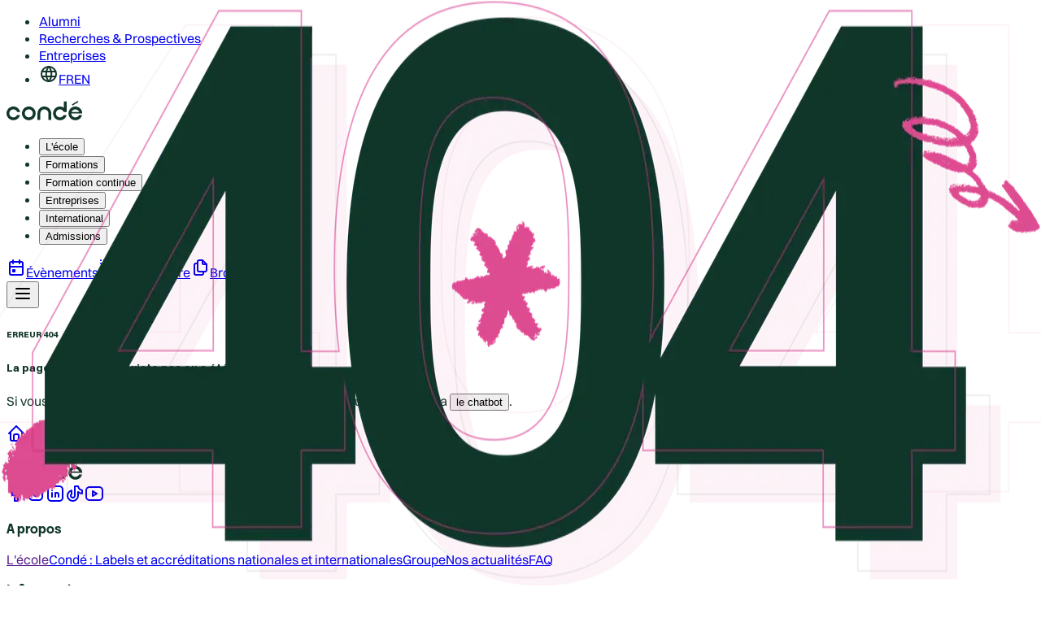

--- FILE ---
content_type: text/css; charset=utf-8
request_url: https://ecoles-conde.com/_next/static/css/5e6031bfc1d0d136.css?dpl=dpl_GWkWsw9CKrnJKCFitTaSfsJkrsEJ
body_size: 28408
content:
/*! tailwindcss v4.1.13 | MIT License | https://tailwindcss.com */@layer properties{@supports (((-webkit-hyphens:none)) and (not (margin-trim:inline))) or ((-moz-orient:inline) and (not (color:rgb(from red r g b)))){*,::backdrop,:after,:before{--tw-translate-x:0;--tw-translate-y:0;--tw-translate-z:0;--tw-scale-x:1;--tw-scale-y:1;--tw-scale-z:1;--tw-rotate-x:initial;--tw-rotate-y:initial;--tw-rotate-z:initial;--tw-skew-x:initial;--tw-skew-y:initial;--tw-space-y-reverse:0;--tw-space-x-reverse:0;--tw-border-style:solid;--tw-gradient-position:initial;--tw-gradient-from:#0000;--tw-gradient-via:#0000;--tw-gradient-to:#0000;--tw-gradient-stops:initial;--tw-gradient-via-stops:initial;--tw-gradient-from-position:0%;--tw-gradient-via-position:50%;--tw-gradient-to-position:100%;--tw-leading:initial;--tw-font-weight:initial;--tw-tracking:initial;--tw-shadow:0 0 #0000;--tw-shadow-color:initial;--tw-shadow-alpha:100%;--tw-inset-shadow:0 0 #0000;--tw-inset-shadow-color:initial;--tw-inset-shadow-alpha:100%;--tw-ring-color:initial;--tw-ring-shadow:0 0 #0000;--tw-inset-ring-color:initial;--tw-inset-ring-shadow:0 0 #0000;--tw-ring-inset:initial;--tw-ring-offset-width:0px;--tw-ring-offset-color:#fff;--tw-ring-offset-shadow:0 0 #0000;--tw-outline-style:solid;--tw-blur:initial;--tw-brightness:initial;--tw-contrast:initial;--tw-grayscale:initial;--tw-hue-rotate:initial;--tw-invert:initial;--tw-opacity:initial;--tw-saturate:initial;--tw-sepia:initial;--tw-drop-shadow:initial;--tw-drop-shadow-color:initial;--tw-drop-shadow-alpha:100%;--tw-drop-shadow-size:initial;--tw-backdrop-blur:initial;--tw-backdrop-brightness:initial;--tw-backdrop-contrast:initial;--tw-backdrop-grayscale:initial;--tw-backdrop-hue-rotate:initial;--tw-backdrop-invert:initial;--tw-backdrop-opacity:initial;--tw-backdrop-saturate:initial;--tw-backdrop-sepia:initial;--tw-duration:initial;--tw-ease:initial;--tw-content:""}}}@layer theme{:host,:root{--font-sans:ui-sans-serif,system-ui,sans-serif,"Apple Color Emoji","Segoe UI Emoji","Segoe UI Symbol","Noto Color Emoji";--font-mono:ui-monospace,SFMono-Regular,Menlo,Monaco,Consolas,"Liberation Mono","Courier New",monospace;--color-red-50:oklch(97.1% .013 17.38);--color-red-100:oklch(93.6% .032 17.717);--color-red-300:oklch(80.8% .114 19.571);--color-red-400:oklch(70.4% .191 22.216);--color-red-600:oklch(57.7% .245 27.325);--color-orange-100:#ffe7d5;--color-orange-950:#432007;--color-yellow-500:oklch(79.5% .184 86.047);--color-teal-500:oklch(70.4% .14 182.503);--color-sky-600:oklch(58.8% .158 241.966);--color-blue-200:oklch(88.2% .059 254.128);--color-blue-500:oklch(62.3% .214 259.815);--color-indigo-500:oklch(58.5% .233 277.117);--color-violet-500:oklch(60.6% .25 292.717);--color-purple-100:#f3e8ff;--color-purple-900:oklch(38.1% .176 304.987);--color-purple-950:#581c87;--color-fuchsia-500:oklch(66.7% .295 322.15);--color-pink-500:oklch(65.6% .241 354.308);--color-slate-200:oklch(92.9% .013 255.508);--color-slate-300:oklch(86.9% .022 252.894);--color-slate-400:oklch(70.4% .04 256.788);--color-gray-50:#fafafa;--color-gray-100:#f5f5f4;--color-gray-200:#e6e5e5;--color-gray-300:#d9d6d3;--color-gray-400:#a3a09e;--color-gray-500:#6e7d77;--color-gray-600:#4b6359;--color-gray-700:#375147;--color-gray-800:#2a4a3d;--color-gray-900:#154532;--color-gray-950:#11362a;--color-black:#000;--color-white:#fff;--spacing:.25rem;--breakpoint-sm:40rem;--breakpoint-md:48rem;--breakpoint-lg:64rem;--breakpoint-xl:80rem;--container-sm:24rem;--container-lg:32rem;--container-xl:36rem;--container-2xl:42rem;--container-3xl:48rem;--text-xs:.75rem;--text-xs--line-height:calc(1/.75);--text-sm:.875rem;--text-sm--line-height:calc(1.25/.875);--text-base:1rem;--text-base--line-height:calc(1.5/1);--text-lg:1.125rem;--text-lg--line-height:calc(1.75/1.125);--text-xl:1.25rem;--text-xl--line-height:calc(1.75/1.25);--text-2xl:1.5rem;--text-2xl--line-height:calc(2/1.5);--text-3xl:1.75rem;--text-3xl--line-height:calc(2.25/1.875);--text-4xl:2.25rem;--text-4xl--line-height:calc(2.5/2.25);--text-5xl:3rem;--text-5xl--line-height:1;--text-6xl:3.75rem;--text-6xl--line-height:1;--font-weight-light:300;--font-weight-normal:400;--font-weight-medium:500;--font-weight-semibold:600;--font-weight-bold:700;--font-weight-extrabold:800;--ease-in-out:cubic-bezier(.4,0,.2,1);--blur-sm:8px;--blur-lg:16px;--blur-xl:24px;--aspect-video:16/9;--default-transition-duration:.15s;--default-transition-timing-function:cubic-bezier(.4,0,.2,1);--default-font-family:var(--font-sans);--default-mono-font-family:var(--font-mono);--color-destructive:#f43f5e;--animate-megamenu-in:megamenuIn .2s cubic-bezier(.1,.25,0,1)forwards;--animate-megamenu-out:megamenuOut .1s cubic-bezier(.1,.25,0,1)forwards;--animate-pulse:pulse 1.5s cubic-bezier(.4,0,.6,1)infinite;--animate-spin:spin 1s linear infinite;--animate-accordion-down:accordion-down .2s ease-out;--animate-accordion-up:accordion-up .2s ease-out;--animate-grow-shrink:grow-shrink 1.5s ease-in-out infinite;--color-primary-main:#d72f89;--color-primary-light:#e39dc2;--color-primary-dark:#ab216b;--color-primary-xlight:#ebb6d2;--color-primary-xxlight:#f7e3ee;--color-primary-xxxlight:#fbeff5;--color-primary-xdark:#961d5d;--color-primary-contrast-text:#fff;--color-secondary-main:#154532;--color-secondary-light:#b3e2cf;--color-secondary-dark:#0e2f22;--color-secondary-xlight:#ccecdf;--color-secondary-xxlight:#dfece7;--color-secondary-xdark:#071811;--color-secondary-contrast-text:#fff;--color-neutral-white:#fff;--color-neutral-background:#f9f7f6;--leading-13:3.25rem;--radius-button:0px;--ease-is-in-out:cubic-bezier(.7,0,.3,1);--spacing-6_5:1.75rem;--height-4_5:1.125rem;--width-4_5:1.125rem;--z-index-90:90;--z-index-100:100;--z-index-full:100000000000000000000}}@layer base{*,::backdrop,:after,:before{box-sizing:border-box;border:0 solid;margin:0;padding:0}::file-selector-button{box-sizing:border-box;border:0 solid;margin:0;padding:0}:host,html{-webkit-text-size-adjust:100%;tab-size:4;line-height:1.5;font-family:var(--default-font-family,ui-sans-serif,system-ui,sans-serif,"Apple Color Emoji","Segoe UI Emoji","Segoe UI Symbol","Noto Color Emoji");font-feature-settings:var(--default-font-feature-settings,normal);font-variation-settings:var(--default-font-variation-settings,normal);-webkit-tap-highlight-color:transparent}hr{height:0;color:inherit;border-top-width:1px}abbr:where([title]){-webkit-text-decoration:underline dotted;text-decoration:underline dotted}h1,h2,h3,h4,h5,h6{font-size:inherit;font-weight:inherit}a{color:inherit;-webkit-text-decoration:inherit;text-decoration:inherit}b,strong{font-weight:bolder}code,kbd,pre,samp{font-family:var(--default-mono-font-family,ui-monospace,SFMono-Regular,Menlo,Monaco,Consolas,"Liberation Mono","Courier New",monospace);font-feature-settings:var(--default-mono-font-feature-settings,normal);font-variation-settings:var(--default-mono-font-variation-settings,normal);font-size:1em}small{font-size:80%}sub,sup{vertical-align:baseline;font-size:75%;line-height:0;position:relative}sub{bottom:-.25em}sup{top:-.5em}table{text-indent:0;border-color:inherit;border-collapse:collapse}:-moz-focusring{outline:auto}progress{vertical-align:baseline}summary{display:list-item}menu,ol,ul{list-style:none}audio,canvas,embed,iframe,img,object,svg,video{vertical-align:middle;display:block}img,video{max-width:100%;height:auto}button,input,optgroup,select,textarea{font:inherit;font-feature-settings:inherit;font-variation-settings:inherit;letter-spacing:inherit;color:inherit;opacity:1;background-color:#0000;border-radius:0}::file-selector-button{font:inherit;font-feature-settings:inherit;font-variation-settings:inherit;letter-spacing:inherit;color:inherit;opacity:1;background-color:#0000;border-radius:0}:where(select:is([multiple],[size])) optgroup{font-weight:bolder}:where(select:is([multiple],[size])) optgroup option{padding-inline-start:20px}::file-selector-button{margin-inline-end:4px}::placeholder{opacity:1}@supports (not ((-webkit-appearance:-apple-pay-button))) or (contain-intrinsic-size:1px){::placeholder{color:currentColor}@supports (color:color-mix(in lab,red,red)){::placeholder{color:color-mix(in oklab,currentcolor 50%,transparent)}}}textarea{resize:vertical}::-webkit-search-decoration{-webkit-appearance:none}::-webkit-date-and-time-value{min-height:1lh;text-align:inherit}::-webkit-datetime-edit{display:inline-flex}::-webkit-datetime-edit-fields-wrapper{padding:0}::-webkit-datetime-edit,::-webkit-datetime-edit-year-field{padding-block:0}::-webkit-datetime-edit-day-field,::-webkit-datetime-edit-month-field{padding-block:0}::-webkit-datetime-edit-hour-field,::-webkit-datetime-edit-minute-field{padding-block:0}::-webkit-datetime-edit-millisecond-field,::-webkit-datetime-edit-second-field{padding-block:0}::-webkit-datetime-edit-meridiem-field{padding-block:0}::-webkit-calendar-picker-indicator{line-height:1}:-moz-ui-invalid{box-shadow:none}button,input:where([type=button],[type=reset],[type=submit]){appearance:button}::file-selector-button{appearance:button}::-webkit-inner-spin-button,::-webkit-outer-spin-button{height:auto}[hidden]:where(:not([hidden=until-found])){display:none!important}*,::backdrop,:after,:before{border-color:var(--color-gray-200,currentcolor)}::file-selector-button{border-color:var(--color-gray-200,currentcolor)}}@layer components;@layer utilities{.pointer-events-auto{pointer-events:auto}.pointer-events-none{pointer-events:none}.invisible{visibility:hidden}.visible{visibility:visible}.sr-only{clip-path:inset(50%);white-space:nowrap;border-width:0;width:1px;height:1px;margin:-1px;padding:0;position:absolute;overflow:hidden}.\!absolute{position:absolute!important}.absolute{position:absolute}.fixed{position:fixed}.relative{position:relative}.sticky{position:sticky}.inset-0{inset:calc(var(--spacing)*0)}.inset-x-0{inset-inline:calc(var(--spacing)*0)}.inset-y-0{inset-block:calc(var(--spacing)*0)}.\!top-2{top:calc(var(--spacing)*2)!important}.-top-1{top:calc(var(--spacing)*-1)}.-top-2{top:calc(var(--spacing)*-2)}.-top-5{top:calc(var(--spacing)*-5)}.-top-28{top:calc(var(--spacing)*-28)}.top-0{top:calc(var(--spacing)*0)}.top-1{top:calc(var(--spacing)*1)}.top-1\/2{top:50%}.top-2{top:calc(var(--spacing)*2)}.top-4{top:calc(var(--spacing)*4)}.top-20{top:calc(var(--spacing)*20)}.top-24{top:calc(var(--spacing)*24)}.top-28{top:calc(var(--spacing)*28)}.top-\[-17px\]{top:-17px}.top-\[-24\.4px\]{top:-24.4px}.top-\[50\%\]{top:50%}.top-\[60\%\]{top:60%}.top-\[74px\]{top:74px}.top-auto{top:auto}.top-full{top:100%}.\!-right-2{right:calc(var(--spacing)*-2)!important}.-right-1{right:calc(var(--spacing)*-1)}.-right-4{right:calc(var(--spacing)*-4)}.right-0{right:calc(var(--spacing)*0)}.right-1{right:calc(var(--spacing)*1)}.right-2{right:calc(var(--spacing)*2)}.right-3{right:calc(var(--spacing)*3)}.right-4{right:calc(var(--spacing)*4)}.right-\[13px\]{right:13px}.right-\[48px\]{right:48px}.-bottom-1{bottom:calc(var(--spacing)*-1)}.-bottom-6{bottom:calc(var(--spacing)*-6)}.-bottom-8{bottom:calc(var(--spacing)*-8)}.-bottom-16{bottom:calc(var(--spacing)*-16)}.-bottom-\[5\.5rem\]{bottom:-5.5rem}.bottom-0{bottom:calc(var(--spacing)*0)}.bottom-4{bottom:calc(var(--spacing)*4)}.bottom-12{bottom:calc(var(--spacing)*12)}.bottom-\[-23px\]{bottom:-23px}.bottom-\[-32px\]{bottom:-32px}.bottom-\[24px\]{bottom:24px}.\!left-\[unset\]{left:unset!important}.-left-0{left:calc(var(--spacing)*0)}.-left-1{left:calc(var(--spacing)*-1)}.-left-2{left:calc(var(--spacing)*-2)}.left-0{left:calc(var(--spacing)*0)}.left-1{left:calc(var(--spacing)*1)}.left-1\/2{left:50%}.left-2{left:calc(var(--spacing)*2)}.left-4{left:calc(var(--spacing)*4)}.left-5{left:calc(var(--spacing)*5)}.left-30{left:calc(var(--spacing)*30)}.left-\[50\%\]{left:50%}.left-\[135px\]{left:135px}.left-auto{left:auto}.-z-0{z-index:calc(0*-1)}.-z-10{z-index:calc(10*-1)}.-z-50{z-index:calc(50*-1)}.-z-\[10\]{z-index:calc(10*-1)}.z-0{z-index:0}.z-10{z-index:10}.z-20{z-index:20}.z-30{z-index:30}.z-50{z-index:50}.z-90{z-index:var(--z-index-90)}.z-99{z-index:99}.z-100{z-index:var(--z-index-100)}.z-\[1\]{z-index:1}.z-\[99\]{z-index:99}.z-\[1000\]{z-index:1000}.z-\[99999\]{z-index:99999}.z-full{z-index:var(--z-index-full)}.order-0{order:0}.order-1{order:1}.order-2{order:2}.order-3{order:3}.col-span-1{grid-column:span 1/span 1}.col-span-2{grid-column:span 2/span 2}.col-span-12{grid-column:span 12/span 12}.col-start-2{grid-column-start:2}.row-span-2{grid-row:span 2/span 2}.row-span-3{grid-row:span 3/span 3}.row-start-1{grid-row-start:1}.container{width:100%}@media (min-width:40rem){.container{max-width:40rem}}@media (min-width:48rem){.container{max-width:48rem}}@media (min-width:64rem){.container{max-width:64rem}}@media (min-width:80rem){.container{max-width:80rem}}@media (min-width:96rem){.container{max-width:96rem}}.\!m-0{margin:calc(var(--spacing)*0)!important}.m-0{margin:calc(var(--spacing)*0)}.m-4{margin:calc(var(--spacing)*4)}.m-8{margin:calc(var(--spacing)*8)}.m-auto{margin:auto}.container{margin-inline:auto;padding-inline:2rem}@media (min-width:40rem){.container{padding-inline:1rem}}@media (min-width:64rem){.container{padding-inline:3rem}}@media (min-width:80rem){.container{padding-inline:4rem}}@media (min-width:96rem){.container{padding-inline:5rem}}.-mx-1{margin-inline:calc(var(--spacing)*-1)}.mx-2{margin-inline:calc(var(--spacing)*2)}.mx-3{margin-inline:calc(var(--spacing)*3)}.mx-4{margin-inline:calc(var(--spacing)*4)}.mx-6{margin-inline:calc(var(--spacing)*6)}.mx-10{margin-inline:calc(var(--spacing)*10)}.mx-auto{margin-inline:auto}.my-1{margin-block:calc(var(--spacing)*1)}.my-2{margin-block:calc(var(--spacing)*2)}.my-4{margin-block:calc(var(--spacing)*4)}.my-auto{margin-block:auto}.-mt-8{margin-top:calc(var(--spacing)*-8)}.-mt-52{margin-top:calc(var(--spacing)*-52)}.mt-0{margin-top:calc(var(--spacing)*0)}.mt-0\.5{margin-top:calc(var(--spacing)*.5)}.mt-1{margin-top:calc(var(--spacing)*1)}.mt-1\.5{margin-top:calc(var(--spacing)*1.5)}.mt-3{margin-top:calc(var(--spacing)*3)}.mt-4{margin-top:calc(var(--spacing)*4)}.mt-12{margin-top:calc(var(--spacing)*12)}.mt-24{margin-top:calc(var(--spacing)*24)}.mt-auto{margin-top:auto}.mt-px{margin-top:1px}.-mr-2{margin-right:calc(var(--spacing)*-2)}.mr-1{margin-right:calc(var(--spacing)*1)}.mr-2{margin-right:calc(var(--spacing)*2)}.mr-3{margin-right:calc(var(--spacing)*3)}.mr-52{margin-right:calc(var(--spacing)*52)}.mb-0{margin-bottom:calc(var(--spacing)*0)}.mb-0\.5{margin-bottom:calc(var(--spacing)*.5)}.mb-1{margin-bottom:calc(var(--spacing)*1)}.mb-2{margin-bottom:calc(var(--spacing)*2)}.mb-3{margin-bottom:calc(var(--spacing)*3)}.mb-4{margin-bottom:calc(var(--spacing)*4)}.mb-10{margin-bottom:calc(var(--spacing)*10)}.mb-20{margin-bottom:calc(var(--spacing)*20)}.mb-\[-1px\]{margin-bottom:-1px}.-ml-2{margin-left:calc(var(--spacing)*-2)}.ml-1{margin-left:calc(var(--spacing)*1)}.ml-auto{margin-left:auto}.ml-px{margin-left:1px}.line-clamp-1{-webkit-line-clamp:1}.line-clamp-1,.line-clamp-2{-webkit-box-orient:vertical;display:-webkit-box;overflow:hidden}.line-clamp-2{-webkit-line-clamp:2}.line-clamp-3{-webkit-line-clamp:3}.line-clamp-3,.line-clamp-6{-webkit-box-orient:vertical;display:-webkit-box;overflow:hidden}.line-clamp-6{-webkit-line-clamp:6}.\!flex{display:flex!important}.block{display:block}.flex{display:flex}.grid{display:grid}.hidden{display:none}.inline{display:inline}.inline-flex{display:inline-flex}.list-item{display:list-item}.table{display:table}.table-caption{display:table-caption}.table-cell{display:table-cell}.table-row{display:table-row}.aspect-square{aspect-ratio:1}.aspect-video{aspect-ratio:var(--aspect-video)}.size-1\.5{width:calc(var(--spacing)*1.5);height:calc(var(--spacing)*1.5)}.size-2{width:calc(var(--spacing)*2);height:calc(var(--spacing)*2)}.size-2\.5{width:calc(var(--spacing)*2.5);height:calc(var(--spacing)*2.5)}.size-3{width:calc(var(--spacing)*3);height:calc(var(--spacing)*3)}.size-3\.5{width:calc(var(--spacing)*3.5);height:calc(var(--spacing)*3.5)}.size-4{width:calc(var(--spacing)*4);height:calc(var(--spacing)*4)}.size-6{width:calc(var(--spacing)*6);height:calc(var(--spacing)*6)}.size-7{width:calc(var(--spacing)*7);height:calc(var(--spacing)*7)}.size-8{width:calc(var(--spacing)*8);height:calc(var(--spacing)*8)}.size-9{width:calc(var(--spacing)*9);height:calc(var(--spacing)*9)}.size-10{width:calc(var(--spacing)*10);height:calc(var(--spacing)*10)}.size-12{width:calc(var(--spacing)*12);height:calc(var(--spacing)*12)}.size-14{width:calc(var(--spacing)*14);height:calc(var(--spacing)*14)}.size-16{width:calc(var(--spacing)*16);height:calc(var(--spacing)*16)}.size-full{width:100%;height:100%}.\!h-4{height:calc(var(--spacing)*4)!important}.\!h-6{height:calc(var(--spacing)*6)!important}.\!h-7{height:calc(var(--spacing)*7)!important}.h-0{height:calc(var(--spacing)*0)}.h-0\.5{height:calc(var(--spacing)*.5)}.h-1{height:calc(var(--spacing)*1)}.h-1\.5{height:calc(var(--spacing)*1.5)}.h-2{height:calc(var(--spacing)*2)}.h-2\.5{height:calc(var(--spacing)*2.5)}.h-3{height:calc(var(--spacing)*3)}.h-3\.5{height:calc(var(--spacing)*3.5)}.h-4{height:calc(var(--spacing)*4)}.h-4\.5{height:var(--height-4_5)}.h-5{height:calc(var(--spacing)*5)}.h-5\.5{height:calc(var(--spacing)*5.5)}.h-6{height:calc(var(--spacing)*6)}.h-7{height:calc(var(--spacing)*7)}.h-8{height:calc(var(--spacing)*8)}.h-9{height:calc(var(--spacing)*9)}.h-10{height:calc(var(--spacing)*10)}.h-11{height:calc(var(--spacing)*11)}.h-12{height:calc(var(--spacing)*12)}.h-14{height:calc(var(--spacing)*14)}.h-16{height:calc(var(--spacing)*16)}.h-20{height:calc(var(--spacing)*20)}.h-24{height:calc(var(--spacing)*24)}.h-32{height:calc(var(--spacing)*32)}.h-44{height:calc(var(--spacing)*44)}.h-48{height:calc(var(--spacing)*48)}.h-72{height:calc(var(--spacing)*72)}.h-\[24px\]{height:24px}.h-\[32px\]{height:32px}.h-\[36rem\]{height:36rem}.h-\[82px\]{height:82px}.h-\[100\%\]{height:100%}.h-\[100vh\]{height:100vh}.h-\[119px\]{height:119px}.h-\[175px\]{height:175px}.h-\[187px\]{height:187px}.h-\[220px\]{height:220px}.h-\[300px\]{height:300px}.h-\[315px\]{height:315px}.h-\[330px\]{height:330px}.h-\[350px\]{height:350px}.h-\[360px\]{height:360px}.h-\[400px\]{height:400px}.h-\[440px\]{height:440px}.h-\[458px\]{height:458px}.h-\[464px\]{height:464px}.h-\[480px\]{height:480px}.h-\[512px\]{height:512px}.h-\[520px\]{height:520px}.h-\[540px\]{height:540px}.h-\[564px\]{height:564px}.h-\[580px\]{height:580px}.h-\[790px\]{height:790px}.h-\[calc\(50\%-0\.5rem\)\]{height:calc(50% - .5rem)}.h-\[calc\(100vh-80px\)\]{height:calc(100vh - 80px)}.h-\[var\(--radix-navigation-menu-viewport-height\)\]{height:var(--radix-navigation-menu-viewport-height)}.h-\[var\(--radix-select-trigger-height\)\]{height:var(--radix-select-trigger-height)}.h-auto{height:auto}.h-fit{height:fit-content}.h-full{height:100%}.h-min{height:min-content}.h-px{height:1px}.max-h-\(--radix-dropdown-menu-content-available-height\){max-height:var(--radix-dropdown-menu-content-available-height)}.max-h-0{max-height:calc(var(--spacing)*0)}.max-h-5{max-height:calc(var(--spacing)*5)}.max-h-6{max-height:calc(var(--spacing)*6)}.max-h-80{max-height:calc(var(--spacing)*80)}.max-h-\[50vh\]{max-height:50vh}.max-h-\[80vh\]{max-height:80vh}.max-h-\[292px\]{max-height:292px}.max-h-\[300px\]{max-height:300px}.max-h-\[400px\]{max-height:400px}.max-h-\[790px\]{max-height:790px}.max-h-\[calc\(100vh-112px\)\]{max-height:calc(100vh - 112px)}.max-h-\[calc\(100vh-120px\)\]{max-height:calc(100vh - 120px)}.max-h-\[calc\(100vh-450px\)\]{max-height:calc(100vh - 450px)}.max-h-\[inherit\]{max-height:inherit}.max-h-\[min\(var\(--radix-select-content-available-height\)\,20rem\)\]{max-height:min(var(--radix-select-content-available-height),20rem)}.max-h-fit{max-height:fit-content}.max-h-full{max-height:100%}.max-h-screen{max-height:100vh}.min-h-0{min-height:calc(var(--spacing)*0)}.min-h-5{min-height:calc(var(--spacing)*5)}.min-h-8{min-height:calc(var(--spacing)*8)}.min-h-9{min-height:calc(var(--spacing)*9)}.min-h-10{min-height:calc(var(--spacing)*10)}.min-h-11{min-height:calc(var(--spacing)*11)}.min-h-12{min-height:calc(var(--spacing)*12)}.min-h-13{min-height:calc(var(--spacing)*13)}.min-h-14{min-height:calc(var(--spacing)*14)}.min-h-16{min-height:calc(var(--spacing)*16)}.min-h-20{min-height:calc(var(--spacing)*20)}.min-h-32{min-height:calc(var(--spacing)*32)}.min-h-80{min-height:calc(var(--spacing)*80)}.min-h-\[60px\]{min-height:60px}.min-h-\[70vh\]{min-height:70vh}.min-h-\[180px\]{min-height:180px}.min-h-\[250px\]{min-height:250px}.min-h-\[370px\]{min-height:370px}.min-h-\[395px\]{min-height:395px}.min-h-\[420px\]{min-height:420px}.min-h-\[564px\]{min-height:564px}.min-h-full{min-height:100%}.min-h-screen{min-height:100vh}.\!w-4{width:calc(var(--spacing)*4)!important}.\!w-6{width:calc(var(--spacing)*6)!important}.\!w-7{width:calc(var(--spacing)*7)!important}.\!w-\[--radix-popover-trigger-width\]{width:--radix-popover-trigger-width!important}.\!w-full{width:100%!important}.w-0{width:calc(var(--spacing)*0)}.w-1{width:calc(var(--spacing)*1)}.w-2{width:calc(var(--spacing)*2)}.w-2\.5{width:calc(var(--spacing)*2.5)}.w-3{width:calc(var(--spacing)*3)}.w-3\.5{width:calc(var(--spacing)*3.5)}.w-3\/4{width:75%}.w-4{width:calc(var(--spacing)*4)}.w-4\.5{width:var(--width-4_5)}.w-5{width:calc(var(--spacing)*5)}.w-5\/12{width:41.6667%}.w-6{width:calc(var(--spacing)*6)}.w-8{width:calc(var(--spacing)*8)}.w-9{width:calc(var(--spacing)*9)}.w-10{width:calc(var(--spacing)*10)}.w-11{width:calc(var(--spacing)*11)}.w-12{width:calc(var(--spacing)*12)}.w-14{width:calc(var(--spacing)*14)}.w-16{width:calc(var(--spacing)*16)}.w-20{width:calc(var(--spacing)*20)}.w-36{width:calc(var(--spacing)*36)}.w-40{width:calc(var(--spacing)*40)}.w-48{width:calc(var(--spacing)*48)}.w-72{width:calc(var(--spacing)*72)}.w-80{width:calc(var(--spacing)*80)}.w-85{width:calc(var(--spacing)*85)}.w-\[0\.8px\]{width:.8px}.w-\[45vh\]{width:45vh}.w-\[80vw\]{width:80vw}.w-\[85vw\]{width:85vw}.w-\[88vw\]{width:88vw}.w-\[90\%\]{width:90%}.w-\[90vw\]{width:90vw}.w-\[93\.4px\]{width:93.4px}.w-\[100px\]{width:100px}.w-\[119px\]{width:119px}.w-\[187px\]{width:187px}.w-\[250px\]{width:250px}.w-\[300px\]{width:300px}.w-\[450px\]{width:450px}.w-\[calc\(100\%-55px\)\]{width:calc(100% - 55px)}.w-auto{width:auto}.w-fit{width:fit-content}.w-full{width:100%}.w-max{width:max-content}.w-px{width:1px}.max-w-2xl{max-width:var(--container-2xl)}.max-w-10{max-width:calc(var(--spacing)*10)}.max-w-64{max-width:calc(var(--spacing)*64)}.max-w-80{max-width:calc(var(--spacing)*80)}.max-w-96{max-width:calc(var(--spacing)*96)}.max-w-\[80vw\]{max-width:80vw}.max-w-\[318px\]{max-width:318px}.max-w-\[342px\]{max-width:342px}.max-w-\[390px\]{max-width:390px}.max-w-\[400px\]{max-width:400px}.max-w-\[550px\]{max-width:550px}.max-w-\[556px\]{max-width:556px}.max-w-\[638px\]{max-width:638px}.max-w-\[1150px\]{max-width:1150px}.max-w-\[1152px\]{max-width:1152px}.max-w-\[calc\(100\%-2rem\)\]{max-width:calc(100% - 2rem)}.max-w-fit{max-width:fit-content}.max-w-full{max-width:100%}.max-w-lg{max-width:var(--container-lg)}.max-w-max{max-width:max-content}.max-w-none{max-width:none}.max-w-screen-lg{max-width:var(--breakpoint-lg)}.max-w-screen-md{max-width:var(--breakpoint-md)}.max-w-screen-sm{max-width:var(--breakpoint-sm)}.max-w-screen-xl{max-width:var(--breakpoint-xl)}.max-w-sm{max-width:var(--container-sm)}.max-w-xl{max-width:var(--container-xl)}.min-w-0{min-width:calc(var(--spacing)*0)}.min-w-1\/3{min-width:33.3333%}.min-w-4{min-width:calc(var(--spacing)*4)}.min-w-8{min-width:calc(var(--spacing)*8)}.min-w-9{min-width:calc(var(--spacing)*9)}.min-w-10{min-width:calc(var(--spacing)*10)}.min-w-11{min-width:calc(var(--spacing)*11)}.min-w-12{min-width:calc(var(--spacing)*12)}.min-w-13{min-width:calc(var(--spacing)*13)}.min-w-16{min-width:calc(var(--spacing)*16)}.min-w-20{min-width:calc(var(--spacing)*20)}.min-w-24{min-width:calc(var(--spacing)*24)}.min-w-28{min-width:calc(var(--spacing)*28)}.min-w-\[8rem\]{min-width:8rem}.min-w-\[12rem\]{min-width:12rem}.min-w-\[33\%\]{min-width:33%}.min-w-\[320px\]{min-width:320px}.min-w-\[var\(--radix-select-trigger-width\)\]{min-width:var(--radix-select-trigger-width)}.min-w-fit{min-width:fit-content}.min-w-full{min-width:100%}.\!flex-1{flex:1!important}.flex-1{flex:1}.flex-none{flex:none}.flex-shrink-0,.shrink-0{flex-shrink:0}.grow{flex-grow:1}.grow-0{flex-grow:0}.basis-auto{flex-basis:auto}.caption-bottom{caption-side:bottom}.origin-\(--radix-dropdown-menu-content-transform-origin\){transform-origin:var(--radix-dropdown-menu-content-transform-origin)}.origin-\(--radix-menubar-content-transform-origin\){transform-origin:var(--radix-menubar-content-transform-origin)}.origin-\(--radix-popover-content-transform-origin\){transform-origin:var(--radix-popover-content-transform-origin)}.origin-\(--radix-select-content-transform-origin\){transform-origin:var(--radix-select-content-transform-origin)}.origin-\(--radix-tooltip-content-transform-origin\){transform-origin:var(--radix-tooltip-content-transform-origin)}.origin-\[0\]{transform-origin:0}.origin-center{transform-origin:50%}.-translate-x-1\/2{--tw-translate-x:calc(calc(1/2*100%)*-1)}.-translate-x-1\/2,.-translate-x-6{translate:var(--tw-translate-x)var(--tw-translate-y)}.-translate-x-6{--tw-translate-x:calc(var(--spacing)*-6)}.translate-x-0{--tw-translate-x:calc(var(--spacing)*0)}.translate-x-0,.translate-x-6{translate:var(--tw-translate-x)var(--tw-translate-y)}.translate-x-6{--tw-translate-x:calc(var(--spacing)*6)}.translate-x-\[-50\%\]{--tw-translate-x:-50%}.-translate-y-1\/2,.translate-x-\[-50\%\]{translate:var(--tw-translate-x)var(--tw-translate-y)}.-translate-y-1\/2{--tw-translate-y:calc(calc(1/2*100%)*-1)}.translate-y-0{--tw-translate-y:calc(var(--spacing)*0)}.translate-y-0,.translate-y-0\.5{translate:var(--tw-translate-x)var(--tw-translate-y)}.translate-y-0\.5{--tw-translate-y:calc(var(--spacing)*.5)}.translate-y-20{--tw-translate-y:calc(var(--spacing)*20)}.translate-y-20,.translate-y-\[-50\%\]{translate:var(--tw-translate-x)var(--tw-translate-y)}.translate-y-\[-50\%\]{--tw-translate-y:-50%}.scale-95{--tw-scale-x:95%;--tw-scale-y:95%;--tw-scale-z:95%;scale:var(--tw-scale-x)var(--tw-scale-y)}.-rotate-45{rotate:-45deg}.-rotate-90{rotate:-90deg}.rotate-45{rotate:45deg}.rotate-90{rotate:90deg}.rotate-180{rotate:180deg}.rotate-\[43deg\]{rotate:43deg}.transform{transform:var(--tw-rotate-x,)var(--tw-rotate-y,)var(--tw-rotate-z,)var(--tw-skew-x,)var(--tw-skew-y,)}.animate-grow-shrink{animation:var(--animate-grow-shrink)}.animate-megamenu-in{animation:var(--animate-megamenu-in)}.animate-pulse{animation:var(--animate-pulse)}.animate-spin{animation:var(--animate-spin)}.\!cursor-not-allowed{cursor:not-allowed!important}.\!cursor-pointer{cursor:pointer!important}.cursor-default{cursor:default}.cursor-help{cursor:help}.cursor-not-allowed{cursor:not-allowed}.cursor-pointer{cursor:pointer}.touch-none{touch-action:none}.resize{resize:both}.scroll-my-1{scroll-margin-block:calc(var(--spacing)*1)}.scroll-py-1{scroll-padding-block:calc(var(--spacing)*1)}.list-decimal{list-style-type:decimal}.list-disc{list-style-type:disc}.list-none{list-style-type:none}.appearance-none{appearance:none}.grid-cols-1{grid-template-columns:repeat(1,minmax(0,1fr))}.grid-cols-2{grid-template-columns:repeat(2,minmax(0,1fr))}.grid-cols-3{grid-template-columns:repeat(3,minmax(0,1fr))}.grid-cols-4{grid-template-columns:repeat(4,minmax(0,1fr))}.grid-cols-12{grid-template-columns:repeat(12,minmax(0,1fr))}.grid-rows-3{grid-template-rows:repeat(3,minmax(0,1fr))}.\!flex-col{flex-direction:column!important}.\!flex-row{flex-direction:row!important}.flex-col{flex-direction:column}.flex-col-reverse{flex-direction:column-reverse}.flex-row{flex-direction:row}.flex-row-reverse{flex-direction:row-reverse}.flex-wrap{flex-wrap:wrap}.content-center{align-content:center}.\!items-center{align-items:center!important}.items-center{align-items:center}.items-end{align-items:flex-end}.items-start{align-items:flex-start}.items-stretch{align-items:stretch}.\!justify-center{justify-content:center!important}.\!justify-start{justify-content:flex-start!important}.justify-between{justify-content:space-between}.justify-center{justify-content:center}.justify-end{justify-content:flex-end}.justify-start{justify-content:flex-start}.justify-items-center{justify-items:center}.\!gap-2{gap:calc(var(--spacing)*2)!important}.\!gap-4{gap:calc(var(--spacing)*4)!important}.\!gap-6{gap:calc(var(--spacing)*6)!important}.gap-0{gap:calc(var(--spacing)*0)}.gap-0\.5{gap:calc(var(--spacing)*.5)}.gap-1{gap:calc(var(--spacing)*1)}.gap-1\.5{gap:calc(var(--spacing)*1.5)}.gap-2{gap:calc(var(--spacing)*2)}.gap-2\.5{gap:calc(var(--spacing)*2.5)}.gap-3{gap:calc(var(--spacing)*3)}.gap-4{gap:calc(var(--spacing)*4)}.gap-5{gap:calc(var(--spacing)*5)}.gap-6{gap:calc(var(--spacing)*6)}.gap-7{gap:calc(var(--spacing)*7)}.gap-8{gap:calc(var(--spacing)*8)}.gap-10{gap:calc(var(--spacing)*10)}.gap-12{gap:calc(var(--spacing)*12)}.gap-16{gap:calc(var(--spacing)*16)}.gap-20{gap:calc(var(--spacing)*20)}:where(.space-y-1\.5>:not(:last-child)){--tw-space-y-reverse:0;margin-block-start:calc(calc(var(--spacing)*1.5)*var(--tw-space-y-reverse));margin-block-end:calc(calc(var(--spacing)*1.5)*calc(1 - var(--tw-space-y-reverse)))}:where(.space-y-2>:not(:last-child)){--tw-space-y-reverse:0;margin-block-start:calc(calc(var(--spacing)*2)*var(--tw-space-y-reverse));margin-block-end:calc(calc(var(--spacing)*2)*calc(1 - var(--tw-space-y-reverse)))}:where(.space-y-4>:not(:last-child)){--tw-space-y-reverse:0;margin-block-start:calc(calc(var(--spacing)*4)*var(--tw-space-y-reverse));margin-block-end:calc(calc(var(--spacing)*4)*calc(1 - var(--tw-space-y-reverse)))}.gap-x-6{column-gap:calc(var(--spacing)*6)}.gap-x-8{column-gap:calc(var(--spacing)*8)}:where(.space-x-2>:not(:last-child)){--tw-space-x-reverse:0;margin-inline-start:calc(calc(var(--spacing)*2)*var(--tw-space-x-reverse));margin-inline-end:calc(calc(var(--spacing)*2)*calc(1 - var(--tw-space-x-reverse)))}.gap-y-0\.5{row-gap:calc(var(--spacing)*.5)}.gap-y-6{row-gap:calc(var(--spacing)*6)}.gap-y-10{row-gap:calc(var(--spacing)*10)}.self-center{align-self:center}.self-start{align-self:flex-start}.self-stretch{align-self:stretch}.justify-self-end{justify-self:flex-end}.truncate{text-overflow:ellipsis;white-space:nowrap;overflow:hidden}.\!overflow-hidden{overflow:hidden!important}.\!overflow-visible{overflow:visible!important}.overflow-auto{overflow:auto}.overflow-hidden{overflow:hidden}.overflow-visible{overflow:visible}.overflow-x-auto{overflow-x:auto}.overflow-x-hidden{overflow-x:hidden}.\!overflow-y-visible{overflow-y:visible!important}.overflow-y-auto{overflow-y:auto}.overflow-y-scroll{overflow-y:scroll}.\!rounded-3xl{border-radius:calc(var(--radius) + 16px)!important}.\!rounded-full{border-radius:3.40282e+38px!important}.\!rounded-none{border-radius:0!important}.rounded{border-radius:.25rem}.rounded-2xl{border-radius:calc(var(--radius) + 8px)}.rounded-3xl{border-radius:calc(var(--radius) + 16px)}.rounded-\[2px\]{border-radius:2px}.rounded-\[4px\]{border-radius:4px}.rounded-\[inherit\]{border-radius:inherit}.rounded-button{border-radius:var(--radius-button)}.rounded-full{border-radius:3.40282e+38px}.rounded-lg{border-radius:var(--radius)}.rounded-md{border-radius:calc(var(--radius) - 2px)}.rounded-none{border-radius:0}.rounded-sm{border-radius:calc(var(--radius) - 4px)}.rounded-xl{border-radius:calc(var(--radius) + 4px)}.rounded-xs{border-radius:calc(var(--radius) - 6px)}.rounded-s-lg{border-start-start-radius:var(--radius);border-end-start-radius:var(--radius)}.rounded-s-none{border-start-start-radius:0;border-end-start-radius:0}.rounded-e-lg{border-start-end-radius:var(--radius);border-end-end-radius:var(--radius)}.rounded-e-md{border-start-end-radius:calc(var(--radius) - 2px);border-end-end-radius:calc(var(--radius) - 2px)}.rounded-e-none{border-start-end-radius:0;border-end-end-radius:0}.rounded-t-\[10px\]{border-top-left-radius:10px;border-top-right-radius:10px}.rounded-t-none{border-top-left-radius:0;border-top-right-radius:0}.rounded-tl-sm{border-top-left-radius:calc(var(--radius) - 4px)}.rounded-b-lg{border-bottom-right-radius:var(--radius);border-bottom-left-radius:var(--radius)}.rounded-b-md{border-bottom-right-radius:calc(var(--radius) - 2px);border-bottom-left-radius:calc(var(--radius) - 2px)}.\!border{border-style:var(--tw-border-style)!important;border-width:1px!important}.border{border-style:var(--tw-border-style);border-width:1px}.border-0{border-style:var(--tw-border-style);border-width:0}.border-1{border-style:var(--tw-border-style);border-width:1px}.border-2{border-style:var(--tw-border-style);border-width:2px}.border-\[0\.6px\]{border-style:var(--tw-border-style);border-width:.6px}.border-\[1px\]{border-style:var(--tw-border-style);border-width:1px}.border-y{border-block-style:var(--tw-border-style);border-block-width:1px}.border-t{border-top-style:var(--tw-border-style);border-top-width:1px}.border-r{border-right-style:var(--tw-border-style);border-right-width:1px}.border-b,.border-b-1{border-bottom-style:var(--tw-border-style);border-bottom-width:1px}.border-b-2{border-bottom-style:var(--tw-border-style);border-bottom-width:2px}.border-l,.border-l-\[1px\]{border-left-style:var(--tw-border-style);border-left-width:1px}.\!border-none{--tw-border-style:none!important;border-style:none!important}.border-dashed{--tw-border-style:dashed;border-style:dashed}.border-none{--tw-border-style:none;border-style:none}.border-solid{--tw-border-style:solid;border-style:solid}.\!border-border{border-color:var(--border)!important}.border-accent{border-color:var(--accent)}.border-border{border-color:var(--border)}.border-destructive{border-color:var(--color-destructive)}.border-destructive-muted{border-color:var(--destructive-muted)}.border-foreground\/15{border-color:var(--foreground)}@supports (color:color-mix(in lab,red,red)){.border-foreground\/15{border-color:color-mix(in oklab,var(--foreground)15%,transparent)}}.border-gray-100{border-color:var(--color-gray-100)}.border-gray-200{border-color:var(--color-gray-200)}.border-gray-300{border-color:var(--color-gray-300)}.border-gray-500{border-color:var(--color-gray-500)}.border-input{border-color:var(--input)}.border-muted{border-color:var(--muted)}.border-neutral-background{border-color:var(--color-neutral-background)}.border-primary{border-color:var(--primary)}.border-primary-light{border-color:var(--color-primary-light)}.border-primary-main{border-color:var(--color-primary-main)}.border-primary-xxlight{border-color:var(--color-primary-xxlight)}.border-primary-xxxlight{border-color:var(--color-primary-xxxlight)}.border-red-400{border-color:var(--color-red-400)}.border-secondary-light{border-color:var(--color-secondary-light)}.border-slate-200{border-color:var(--color-slate-200)}.border-slate-300{border-color:var(--color-slate-300)}.border-success-muted{border-color:var(--success-muted)}.border-success\/20{border-color:var(--success)}@supports (color:color-mix(in lab,red,red)){.border-success\/20{border-color:color-mix(in oklab,var(--success)20%,transparent)}}.border-transparent{border-color:#0000}.border-warning{border-color:var(--warning)}.border-warning-muted{border-color:var(--warning-muted)}.border-warning\/20{border-color:var(--warning)}@supports (color:color-mix(in lab,red,red)){.border-warning\/20{border-color:color-mix(in oklab,var(--warning)20%,transparent)}}.border-white\/30{border-color:#ffffff4d}@supports (color:color-mix(in lab,red,red)){.border-white\/30{border-color:color-mix(in oklab,var(--color-white)30%,transparent)}}.border-t-transparent{border-top-color:#0000}.border-b-border{border-bottom-color:var(--border)}.border-l-transparent{border-left-color:#0000}.\!bg-elevated{background-color:var(--elevated)!important}.\!bg-secondary{background-color:var(--secondary)!important}.\!bg-transparent{background-color:#0000!important}.bg-accent{background-color:var(--accent)}.bg-background{background-color:var(--background)}.bg-background-muted{background-color:var(--background-muted)}.bg-black{background-color:var(--color-black)}.bg-black\/30{background-color:#0000004d}@supports (color:color-mix(in lab,red,red)){.bg-black\/30{background-color:color-mix(in oklab,var(--color-black)30%,transparent)}}.bg-black\/50{background-color:#00000080}@supports (color:color-mix(in lab,red,red)){.bg-black\/50{background-color:color-mix(in oklab,var(--color-black)50%,transparent)}}.bg-black\/80{background-color:#000c}@supports (color:color-mix(in lab,red,red)){.bg-black\/80{background-color:color-mix(in oklab,var(--color-black)80%,transparent)}}.bg-border{background-color:var(--border)}.bg-card{background-color:var(--card)}.bg-destructive{background-color:var(--color-destructive)}.bg-destructive-muted{background-color:var(--destructive-muted)}.bg-destructive\/20{background-color:#f43f5e33}@supports (color:color-mix(in lab,red,red)){.bg-destructive\/20{background-color:color-mix(in oklab,var(--color-destructive)20%,transparent)}}.bg-elevated{background-color:var(--elevated)}.bg-foreground,.bg-foreground\/20{background-color:var(--foreground)}@supports (color:color-mix(in lab,red,red)){.bg-foreground\/20{background-color:color-mix(in oklab,var(--foreground)20%,transparent)}}.bg-fuchsia-500{background-color:var(--color-fuchsia-500)}.bg-fuchsia-500\/22{background-color:#e12afb38}@supports (color:color-mix(in lab,red,red)){.bg-fuchsia-500\/22{background-color:color-mix(in oklab,var(--color-fuchsia-500)22%,transparent)}}.bg-gray-50{background-color:var(--color-gray-50)}.bg-gray-100{background-color:var(--color-gray-100)}.bg-gray-200{background-color:var(--color-gray-200)}.bg-gray-300{background-color:var(--color-gray-300)}.bg-gray-300\/20{background-color:#d9d6d333}@supports (color:color-mix(in lab,red,red)){.bg-gray-300\/20{background-color:color-mix(in oklab,var(--color-gray-300)20%,transparent)}}.bg-gray-400{background-color:var(--color-gray-400)}.bg-gray-950{background-color:var(--color-gray-950)}.bg-indigo-500{background-color:var(--color-indigo-500)}.bg-indigo-500\/17{background-color:#625fff2b}@supports (color:color-mix(in lab,red,red)){.bg-indigo-500\/17{background-color:color-mix(in oklab,var(--color-indigo-500)17%,transparent)}}.bg-inherit{background-color:inherit}.bg-input{background-color:var(--input)}.bg-muted,.bg-muted\/50{background-color:var(--muted)}@supports (color:color-mix(in lab,red,red)){.bg-muted\/50{background-color:color-mix(in oklab,var(--muted)50%,transparent)}}.bg-neutral-background{background-color:var(--color-neutral-background)}.bg-neutral-white{background-color:var(--color-neutral-white)}.bg-orange-100{background-color:var(--color-orange-100)}.bg-pink-500{background-color:var(--color-pink-500)}.bg-pink-500\/12{background-color:#f6339a1f}@supports (color:color-mix(in lab,red,red)){.bg-pink-500\/12{background-color:color-mix(in oklab,var(--color-pink-500)12%,transparent)}}.bg-popover{background-color:var(--popover)}.bg-primary{background-color:var(--primary)}.bg-primary-dark{background-color:var(--color-primary-dark)}.bg-primary-foreground{background-color:var(--primary-foreground)}.bg-primary-main{background-color:var(--color-primary-main)}.bg-primary-main\/15{background-color:#d72f8926}@supports (color:color-mix(in lab,red,red)){.bg-primary-main\/15{background-color:color-mix(in oklab,var(--color-primary-main)15%,transparent)}}.bg-primary-xlight{background-color:var(--color-primary-xlight)}.bg-primary-xxlight{background-color:var(--color-primary-xxlight)}.bg-primary-xxxlight{background-color:var(--color-primary-xxxlight)}.bg-primary\/10{background-color:var(--primary)}@supports (color:color-mix(in lab,red,red)){.bg-primary\/10{background-color:color-mix(in oklab,var(--primary)10%,transparent)}}.bg-primary\/15{background-color:var(--primary)}@supports (color:color-mix(in lab,red,red)){.bg-primary\/15{background-color:color-mix(in oklab,var(--primary)15%,transparent)}}.bg-primary\/20{background-color:var(--primary)}@supports (color:color-mix(in lab,red,red)){.bg-primary\/20{background-color:color-mix(in oklab,var(--primary)20%,transparent)}}.bg-purple-100{background-color:var(--color-purple-100)}.bg-secondary{background-color:var(--secondary)}.bg-secondary-dark{background-color:var(--color-secondary-dark)}.bg-secondary-main{background-color:var(--color-secondary-main)}.bg-secondary-xxlight{background-color:var(--color-secondary-xxlight)}.bg-sky-600{background-color:var(--color-sky-600)}.bg-sky-600\/12{background-color:#0084cc1f}@supports (color:color-mix(in lab,red,red)){.bg-sky-600\/12{background-color:color-mix(in oklab,var(--color-sky-600)12%,transparent)}}.bg-slate-200{background-color:var(--color-slate-200)}.bg-success{background-color:var(--success)}.bg-success-muted{background-color:var(--success-muted)}.bg-teal-500{background-color:var(--color-teal-500)}.bg-teal-500\/12{background-color:#00baa71f}@supports (color:color-mix(in lab,red,red)){.bg-teal-500\/12{background-color:color-mix(in oklab,var(--color-teal-500)12%,transparent)}}.bg-transparent{background-color:#0000}.bg-violet-500{background-color:var(--color-violet-500)}.bg-violet-500\/12{background-color:#8d54ff1f}@supports (color:color-mix(in lab,red,red)){.bg-violet-500\/12{background-color:color-mix(in oklab,var(--color-violet-500)12%,transparent)}}.bg-warning{background-color:var(--warning)}.bg-warning-muted{background-color:var(--warning-muted)}.bg-warning\/20{background-color:var(--warning)}@supports (color:color-mix(in lab,red,red)){.bg-warning\/20{background-color:color-mix(in oklab,var(--warning)20%,transparent)}}.bg-white{background-color:var(--color-white)}.bg-white\/5{background-color:#ffffff0d}@supports (color:color-mix(in lab,red,red)){.bg-white\/5{background-color:color-mix(in oklab,var(--color-white)5%,transparent)}}.bg-white\/20{background-color:#fff3}@supports (color:color-mix(in lab,red,red)){.bg-white\/20{background-color:color-mix(in oklab,var(--color-white)20%,transparent)}}.bg-white\/30{background-color:#ffffff4d}@supports (color:color-mix(in lab,red,red)){.bg-white\/30{background-color:color-mix(in oklab,var(--color-white)30%,transparent)}}.bg-white\/40{background-color:#fff6}@supports (color:color-mix(in lab,red,red)){.bg-white\/40{background-color:color-mix(in oklab,var(--color-white)40%,transparent)}}.bg-yellow-500{background-color:var(--color-yellow-500)}.bg-yellow-500\/12{background-color:#edb2001f}@supports (color:color-mix(in lab,red,red)){.bg-yellow-500\/12{background-color:color-mix(in oklab,var(--color-yellow-500)12%,transparent)}}.bg-yellow-500\/20{background-color:#edb20033}@supports (color:color-mix(in lab,red,red)){.bg-yellow-500\/20{background-color:color-mix(in oklab,var(--color-yellow-500)20%,transparent)}}.bg-gradient-to-b{--tw-gradient-position:to bottom in oklab;background-image:linear-gradient(var(--tw-gradient-stops))}.bg-\[linear-gradient\(180deg\,rgba\(0\,0\,0\,0\)_40\%\,rgba\(0\,0\,0\,0\.75\)_70\%\,\#000_100\%\)\]{background-image:linear-gradient(#0000 40%,#000000bf 70%,#000)}.bg-\[linear-gradient\(to_bottom\,theme\(colors\.neutral\.background\)_0\%\,theme\(colors\.neutral\.background\)_50\%\,transparent_50\%\,transparent_100\%\)\]{background-image:linear-gradient(#f9f7f6 0 50%,#0000 50% 100%)}.bg-\[url\(\'\/background-page-header-without-image\.webp\'\)\]{background-image:url(/background-page-header-without-image.webp)}.bg-\[url\(\'\/background-page-header\.webp\'\)\]{background-image:url(/background-page-header.webp)}.from-gray-950\/0{--tw-gradient-from:#0000}@supports (color:color-mix(in lab,red,red)){.from-gray-950\/0{--tw-gradient-from:color-mix(in oklab,var(--color-gray-950)0%,transparent)}}.from-gray-950\/0{--tw-gradient-stops:var(--tw-gradient-via-stops,var(--tw-gradient-position),var(--tw-gradient-from)var(--tw-gradient-from-position),var(--tw-gradient-to)var(--tw-gradient-to-position))}.from-gray-950\/20{--tw-gradient-from:#11362a33}@supports (color:color-mix(in lab,red,red)){.from-gray-950\/20{--tw-gradient-from:color-mix(in oklab,var(--color-gray-950)20%,transparent)}}.from-gray-950\/20{--tw-gradient-stops:var(--tw-gradient-via-stops,var(--tw-gradient-position),var(--tw-gradient-from)var(--tw-gradient-from-position),var(--tw-gradient-to)var(--tw-gradient-to-position))}.via-gray-950\/30{--tw-gradient-via:#11362a4d}@supports (color:color-mix(in lab,red,red)){.via-gray-950\/30{--tw-gradient-via:color-mix(in oklab,var(--color-gray-950)30%,transparent)}}.via-gray-950\/30{--tw-gradient-via-stops:var(--tw-gradient-position),var(--tw-gradient-from)var(--tw-gradient-from-position),var(--tw-gradient-via)var(--tw-gradient-via-position),var(--tw-gradient-to)var(--tw-gradient-to-position);--tw-gradient-stops:var(--tw-gradient-via-stops)}.via-gray-950\/50{--tw-gradient-via:#11362a80}@supports (color:color-mix(in lab,red,red)){.via-gray-950\/50{--tw-gradient-via:color-mix(in oklab,var(--color-gray-950)50%,transparent)}}.via-gray-950\/50{--tw-gradient-via-stops:var(--tw-gradient-position),var(--tw-gradient-from)var(--tw-gradient-from-position),var(--tw-gradient-via)var(--tw-gradient-via-position),var(--tw-gradient-to)var(--tw-gradient-to-position);--tw-gradient-stops:var(--tw-gradient-via-stops)}.to-gray-950\/70{--tw-gradient-to:#11362ab3}@supports (color:color-mix(in lab,red,red)){.to-gray-950\/70{--tw-gradient-to:color-mix(in oklab,var(--color-gray-950)70%,transparent)}}.to-gray-950\/70{--tw-gradient-stops:var(--tw-gradient-via-stops,var(--tw-gradient-position),var(--tw-gradient-from)var(--tw-gradient-from-position),var(--tw-gradient-to)var(--tw-gradient-to-position))}.bg-cover{background-size:cover}.bg-center{background-position:50%}.bg-no-repeat{background-repeat:no-repeat}.fill-current{fill:currentColor}.fill-destructive{fill:var(--color-destructive)}.fill-primary{fill:var(--primary)}.stroke-gray-300{stroke:var(--color-gray-300)}.stroke-primary-main{stroke:var(--color-primary-main)}.stroke-secondary-main{stroke:var(--color-secondary-main)}.object-contain{object-fit:contain}.object-cover{object-fit:cover}.object-center{object-position:center}.\!p-1{padding:calc(var(--spacing)*1)!important}.p-0{padding:calc(var(--spacing)*0)}.p-0\.5{padding:calc(var(--spacing)*.5)}.p-1{padding:calc(var(--spacing)*1)}.p-2{padding:calc(var(--spacing)*2)}.p-3{padding:calc(var(--spacing)*3)}.p-4{padding:calc(var(--spacing)*4)}.p-5{padding:calc(var(--spacing)*5)}.p-6{padding:calc(var(--spacing)*6)}.p-7{padding:calc(var(--spacing)*7)}.p-8{padding:calc(var(--spacing)*8)}.p-10{padding:calc(var(--spacing)*10)}.p-12{padding:calc(var(--spacing)*12)}.p-\[1px\]{padding:1px}.p-\[2px\]{padding:2px}.p-px{padding:1px}.\!px-1\.5{padding-inline:calc(var(--spacing)*1.5)!important}.\!px-5{padding-inline:calc(var(--spacing)*5)!important}.px-0{padding-inline:calc(var(--spacing)*0)}.px-1{padding-inline:calc(var(--spacing)*1)}.px-2{padding-inline:calc(var(--spacing)*2)}.px-2\.5{padding-inline:calc(var(--spacing)*2.5)}.px-3{padding-inline:calc(var(--spacing)*3)}.px-3\.5{padding-inline:calc(var(--spacing)*3.5)}.px-4{padding-inline:calc(var(--spacing)*4)}.px-5{padding-inline:calc(var(--spacing)*5)}.px-6{padding-inline:calc(var(--spacing)*6)}.px-6\.5{padding-inline:var(--spacing-6_5)}.px-7{padding-inline:calc(var(--spacing)*7)}.px-8{padding-inline:calc(var(--spacing)*8)}.px-10{padding-inline:calc(var(--spacing)*10)}.px-12{padding-inline:calc(var(--spacing)*12)}.\!py-1{padding-block:calc(var(--spacing)*1)!important}.\!py-4{padding-block:calc(var(--spacing)*4)!important}.py-0{padding-block:calc(var(--spacing)*0)}.py-0\.5{padding-block:calc(var(--spacing)*.5)}.py-1{padding-block:calc(var(--spacing)*1)}.py-1\.5{padding-block:calc(var(--spacing)*1.5)}.py-2{padding-block:calc(var(--spacing)*2)}.py-2\.5{padding-block:calc(var(--spacing)*2.5)}.py-3{padding-block:calc(var(--spacing)*3)}.py-4{padding-block:calc(var(--spacing)*4)}.py-6{padding-block:calc(var(--spacing)*6)}.py-8{padding-block:calc(var(--spacing)*8)}.py-10{padding-block:calc(var(--spacing)*10)}.py-11{padding-block:calc(var(--spacing)*11)}.py-12{padding-block:calc(var(--spacing)*12)}.py-16{padding-block:calc(var(--spacing)*16)}.py-20{padding-block:calc(var(--spacing)*20)}.pt-0{padding-top:calc(var(--spacing)*0)}.pt-0\.5{padding-top:calc(var(--spacing)*.5)}.pt-1{padding-top:calc(var(--spacing)*1)}.pt-2{padding-top:calc(var(--spacing)*2)}.pt-4{padding-top:calc(var(--spacing)*4)}.pt-5{padding-top:calc(var(--spacing)*5)}.pt-6{padding-top:calc(var(--spacing)*6)}.pt-8{padding-top:calc(var(--spacing)*8)}.pt-10{padding-top:calc(var(--spacing)*10)}.pt-11{padding-top:calc(var(--spacing)*11)}.pt-12{padding-top:calc(var(--spacing)*12)}.pt-14{padding-top:calc(var(--spacing)*14)}.pr-1{padding-right:calc(var(--spacing)*1)}.pr-1\.5{padding-right:calc(var(--spacing)*1.5)}.pr-2{padding-right:calc(var(--spacing)*2)}.pr-3{padding-right:calc(var(--spacing)*3)}.pr-4{padding-right:calc(var(--spacing)*4)}.pr-6{padding-right:calc(var(--spacing)*6)}.pr-10{padding-right:calc(var(--spacing)*10)}.pb-0\.5{padding-bottom:calc(var(--spacing)*.5)}.pb-1{padding-bottom:calc(var(--spacing)*1)}.pb-2{padding-bottom:calc(var(--spacing)*2)}.pb-3{padding-bottom:calc(var(--spacing)*3)}.pb-4{padding-bottom:calc(var(--spacing)*4)}.pb-6{padding-bottom:calc(var(--spacing)*6)}.pb-8{padding-bottom:calc(var(--spacing)*8)}.pb-10{padding-bottom:calc(var(--spacing)*10)}.pb-12{padding-bottom:calc(var(--spacing)*12)}.pb-14{padding-bottom:calc(var(--spacing)*14)}.pb-16{padding-bottom:calc(var(--spacing)*16)}.pb-20{padding-bottom:calc(var(--spacing)*20)}.pb-22{padding-bottom:calc(var(--spacing)*22)}.pb-24{padding-bottom:calc(var(--spacing)*24)}.pb-\[22px\]{padding-bottom:22px}.pb-px{padding-bottom:1px}.pl-1{padding-left:calc(var(--spacing)*1)}.pl-2{padding-left:calc(var(--spacing)*2)}.pl-3{padding-left:calc(var(--spacing)*3)}.pl-4{padding-left:calc(var(--spacing)*4)}.pl-8{padding-left:calc(var(--spacing)*8)}.pl-9{padding-left:calc(var(--spacing)*9)}.pl-10{padding-left:calc(var(--spacing)*10)}.pl-\[155px\]{padding-left:155px}.\!text-center{text-align:center!important}.text-center{text-align:center}.text-end{text-align:end}.text-left{text-align:left}.text-right{text-align:right}.text-start{text-align:start}.align-middle{vertical-align:middle}.align-top{vertical-align:top}.font-base{font-family:Figtree,"sans-serif"}.font-mono{font-family:var(--font-mono)}.\!text-sm{font-size:var(--text-sm)!important;line-height:var(--tw-leading,var(--text-sm--line-height))!important}.\!text-xs{font-size:var(--text-xs)!important;line-height:var(--tw-leading,var(--text-xs--line-height))!important}.text-2xl{font-size:var(--text-2xl);line-height:var(--tw-leading,var(--text-2xl--line-height))}.text-3xl{font-size:var(--text-3xl);line-height:var(--tw-leading,var(--text-3xl--line-height))}.text-4xl{font-size:var(--text-4xl);line-height:var(--tw-leading,var(--text-4xl--line-height))}.text-6xl{font-size:var(--text-6xl);line-height:var(--tw-leading,var(--text-6xl--line-height))}.text-base{font-size:var(--text-base);line-height:var(--tw-leading,var(--text-base--line-height))}.text-lg{font-size:var(--text-lg);line-height:var(--tw-leading,var(--text-lg--line-height))}.text-sm{font-size:var(--text-sm);line-height:var(--tw-leading,var(--text-sm--line-height))}.text-xl{font-size:var(--text-xl);line-height:var(--tw-leading,var(--text-xl--line-height))}.text-xs{font-size:var(--text-xs);line-height:var(--tw-leading,var(--text-xs--line-height))}.\!leading-4{--tw-leading:calc(var(--spacing)*4)!important;line-height:calc(var(--spacing)*4)!important}.leading-0{--tw-leading:calc(var(--spacing)*0);line-height:calc(var(--spacing)*0)}.leading-3{--tw-leading:calc(var(--spacing)*3);line-height:calc(var(--spacing)*3)}.leading-4{--tw-leading:calc(var(--spacing)*4);line-height:calc(var(--spacing)*4)}.leading-5{--tw-leading:calc(var(--spacing)*5);line-height:calc(var(--spacing)*5)}.leading-6{--tw-leading:calc(var(--spacing)*6);line-height:calc(var(--spacing)*6)}.leading-7{--tw-leading:calc(var(--spacing)*7);line-height:calc(var(--spacing)*7)}.leading-8{--tw-leading:calc(var(--spacing)*8);line-height:calc(var(--spacing)*8)}.leading-9{--tw-leading:calc(var(--spacing)*9);line-height:calc(var(--spacing)*9)}.leading-13{--tw-leading:var(--leading-13);line-height:var(--leading-13)}.leading-\[60px\]{--tw-leading:60px;line-height:60px}.leading-\[110\%\]{--tw-leading:110%;line-height:110%}.leading-none{--tw-leading:1;line-height:1}.\!font-semibold{--tw-font-weight:var(--font-weight-semibold)!important;font-weight:var(--font-weight-semibold)!important}.font-bold{--tw-font-weight:var(--font-weight-bold);font-weight:var(--font-weight-bold)}.font-extrabold{--tw-font-weight:var(--font-weight-extrabold);font-weight:var(--font-weight-extrabold)}.font-light{--tw-font-weight:var(--font-weight-light);font-weight:var(--font-weight-light)}.font-medium{--tw-font-weight:var(--font-weight-medium);font-weight:var(--font-weight-medium)}.font-normal{--tw-font-weight:var(--font-weight-normal);font-weight:var(--font-weight-normal)}.font-semibold{--tw-font-weight:var(--font-weight-semibold);font-weight:var(--font-weight-semibold)}.tracking-narrow{--tw-tracking:-.005em;letter-spacing:-.005em}.tracking-normal{--tw-tracking:0;letter-spacing:0}.tracking-relaxed{--tw-tracking:.005em;letter-spacing:.005em}.tracking-tight{--tw-tracking:-.0075em;letter-spacing:-.0075em}.tracking-tightest{--tw-tracking:-.015em;letter-spacing:-.015em}.tracking-widest{--tw-tracking:.015em;letter-spacing:.015em}.text-nowrap{text-wrap:nowrap}.break-words{overflow-wrap:break-word}.overflow-ellipsis,.text-ellipsis{text-overflow:ellipsis}.hyphens-auto{-webkit-hyphens:auto;hyphens:auto}.whitespace-normal{white-space:normal}.whitespace-nowrap{white-space:nowrap}.\!text-elevated-foreground,.\!text-elevated-foreground\/90{color:var(--elevated-foreground)!important}@supports (color:color-mix(in lab,red,red)){.\!text-elevated-foreground\/90{color:color-mix(in oklab,var(--elevated-foreground)90%,transparent)!important}}.\!text-primary-main{color:var(--color-primary-main)!important}.\!text-purple-900{color:var(--color-purple-900)!important}.\!text-secondary-foreground{color:var(--secondary-foreground)!important}.text-accent-foreground{color:var(--accent-foreground)}.text-card-foreground{color:var(--card-foreground)}.text-current{color:currentColor}.text-destructive{color:var(--color-destructive)}.text-destructive-foreground{color:var(--destructive-foreground)}.text-elevated-foreground{color:var(--elevated-foreground)}.text-foreground,.text-foreground\/50{color:var(--foreground)}@supports (color:color-mix(in lab,red,red)){.text-foreground\/50{color:color-mix(in oklab,var(--foreground)50%,transparent)}}.text-fuchsia-500{color:var(--color-fuchsia-500)}.text-gray-50{color:var(--color-gray-50)}.text-gray-100{color:var(--color-gray-100)}.text-gray-200{color:var(--color-gray-200)}.text-gray-300{color:var(--color-gray-300)}.text-gray-400{color:var(--color-gray-400)}.text-gray-500{color:var(--color-gray-500)}.text-gray-600{color:var(--color-gray-600)}.text-gray-700{color:var(--color-gray-700)}.text-gray-800{color:var(--color-gray-800)}.text-gray-900{color:var(--color-gray-900)}.text-gray-950{color:var(--color-gray-950)}.text-indigo-500{color:var(--color-indigo-500)}.text-inherit{color:inherit}.text-input-muted-foreground{color:var(--input-muted-foreground)}.text-input-strong{color:var(--input-strong)}.text-muted-foreground,.text-muted-foreground\/50{color:var(--muted-foreground)}@supports (color:color-mix(in lab,red,red)){.text-muted-foreground\/50{color:color-mix(in oklab,var(--muted-foreground)50%,transparent)}}.text-muted-foreground\/80{color:var(--muted-foreground)}@supports (color:color-mix(in lab,red,red)){.text-muted-foreground\/80{color:color-mix(in oklab,var(--muted-foreground)80%,transparent)}}.text-orange-950{color:var(--color-orange-950)}.text-pink-500{color:var(--color-pink-500)}.text-popover-foreground{color:var(--popover-foreground)}.text-primary{color:var(--primary)}.text-primary-contrast-text{color:var(--color-primary-contrast-text)}.text-primary-dark{color:var(--color-primary-dark)}.text-primary-foreground{color:var(--primary-foreground)}.text-primary-main{color:var(--color-primary-main)}.text-primary-strong{color:var(--primary-strong)}.text-primary-xdark{color:var(--color-primary-xdark)}.text-purple-900{color:var(--color-purple-900)}.text-purple-950{color:var(--color-purple-950)}.text-red-400{color:var(--color-red-400)}.text-secondary{color:var(--secondary)}.text-secondary-contrast-text{color:var(--color-secondary-contrast-text)}.text-secondary-foreground{color:var(--secondary-foreground)}.text-secondary-main{color:var(--color-secondary-main)}.text-secondary-xdark{color:var(--color-secondary-xdark)}.text-sky-600{color:var(--color-sky-600)}.text-slate-300{color:var(--color-slate-300)}.text-slate-400{color:var(--color-slate-400)}.text-success{color:var(--success)}.text-teal-500{color:var(--color-teal-500)}.text-transparent{color:#0000}.text-violet-500{color:var(--color-violet-500)}.text-warning{color:var(--warning)}.text-white{color:var(--color-white)}.text-yellow-500{color:var(--color-yellow-500)}.capitalize{text-transform:capitalize}.uppercase{text-transform:uppercase}.italic{font-style:italic}.not-italic{font-style:normal}.no-underline{text-decoration-line:none}.overline{text-decoration-line:overline}.underline{text-decoration-line:underline}.underline-offset-4{text-underline-offset:4px}.antialiased{-webkit-font-smoothing:antialiased;-moz-osx-font-smoothing:grayscale}.opacity-0{opacity:0}.opacity-10{opacity:.1}.opacity-20{opacity:.2}.opacity-25{opacity:.25}.opacity-30{opacity:.3}.opacity-40{opacity:.4}.opacity-50{opacity:.5}.opacity-60{opacity:.6}.opacity-70{opacity:.7}.opacity-75{opacity:.75}.opacity-80{opacity:.8}.opacity-90{opacity:.9}.opacity-100{opacity:1}.bg-blend-normal{background-blend-mode:normal}.shadow-\[0px_1px_0px_0px_rgba\(0\,0\,0\,0\.1\)\]{--tw-shadow:0px 1px 0px 0px var(--tw-shadow-color,#0000001a)}.shadow-\[0px_1px_0px_0px_rgba\(0\,0\,0\,0\.1\)\],.shadow-\[0px_8px_16px_0px_rgba\(17\,54\,42\,0\.07\)\]{box-shadow:var(--tw-inset-shadow),var(--tw-inset-ring-shadow),var(--tw-ring-offset-shadow),var(--tw-ring-shadow),var(--tw-shadow)}.shadow-\[0px_8px_16px_0px_rgba\(17\,54\,42\,0\.07\)\]{--tw-shadow:0px 8px 16px 0px var(--tw-shadow-color,#11362a12)}.shadow-lg{--tw-shadow:0 10px 15px -3px var(--tw-shadow-color,#0000001a),0 4px 6px -4px var(--tw-shadow-color,#0000001a)}.shadow-lg,.shadow-md{box-shadow:var(--tw-inset-shadow),var(--tw-inset-ring-shadow),var(--tw-ring-offset-shadow),var(--tw-ring-shadow),var(--tw-shadow)}.shadow-md{--tw-shadow:0 4px 6px -1px var(--tw-shadow-color,#0000001a),0 2px 4px -2px var(--tw-shadow-color,#0000001a)}.shadow-none{--tw-shadow:0 0 #0000}.shadow-none,.shadow-paper{box-shadow:var(--tw-inset-shadow),var(--tw-inset-ring-shadow),var(--tw-ring-offset-shadow),var(--tw-ring-shadow),var(--tw-shadow)}.shadow-paper{--tw-shadow:0px 2px 5px 0px var(--tw-shadow-color,#8c96a233)}.shadow-sm{--tw-shadow:0 1px 3px 0 var(--tw-shadow-color,#0000001a),0 1px 2px -1px var(--tw-shadow-color,#0000001a)}.shadow-sm,.shadow-xs{box-shadow:var(--tw-inset-shadow),var(--tw-inset-ring-shadow),var(--tw-ring-offset-shadow),var(--tw-ring-shadow),var(--tw-shadow)}.shadow-xs{--tw-shadow:0 1px 2px 0 var(--tw-shadow-color,#0000000d)}.ring-0{--tw-ring-shadow:var(--tw-ring-inset,)0 0 0 calc(0px + var(--tw-ring-offset-width))var(--tw-ring-color,currentcolor);box-shadow:var(--tw-inset-shadow),var(--tw-inset-ring-shadow),var(--tw-ring-offset-shadow),var(--tw-ring-shadow),var(--tw-shadow)}.shadow-black\/5{--tw-shadow-color:#0000000d}@supports (color:color-mix(in lab,red,red)){.shadow-black\/5{--tw-shadow-color:color-mix(in oklab,color-mix(in oklab,var(--color-black)5%,transparent)var(--tw-shadow-alpha),transparent)}}.ring-gray-50\/80{--tw-ring-color:#fafafacc}@supports (color:color-mix(in lab,red,red)){.ring-gray-50\/80{--tw-ring-color:color-mix(in oklab,var(--color-gray-50)80%,transparent)}}.ring-gray-200\/50{--tw-ring-color:#e6e5e580}@supports (color:color-mix(in lab,red,red)){.ring-gray-200\/50{--tw-ring-color:color-mix(in oklab,var(--color-gray-200)50%,transparent)}}.ring-primary-xxlight\/80{--tw-ring-color:#f7e3eecc}@supports (color:color-mix(in lab,red,red)){.ring-primary-xxlight\/80{--tw-ring-color:color-mix(in oklab,var(--color-primary-xxlight)80%,transparent)}}.ring-primary\/50{--tw-ring-color:var(--primary)}@supports (color:color-mix(in lab,red,red)){.ring-primary\/50{--tw-ring-color:color-mix(in oklab,var(--primary)50%,transparent)}}.ring-ring\/50{--tw-ring-color:var(--ring)}@supports (color:color-mix(in lab,red,red)){.ring-ring\/50{--tw-ring-color:color-mix(in oklab,var(--ring)50%,transparent)}}.ring-secondary-xxlight\/80{--tw-ring-color:#dfece7cc}@supports (color:color-mix(in lab,red,red)){.ring-secondary-xxlight\/80{--tw-ring-color:color-mix(in oklab,var(--color-secondary-xxlight)80%,transparent)}}.ring-secondary\/50{--tw-ring-color:var(--secondary)}@supports (color:color-mix(in lab,red,red)){.ring-secondary\/50{--tw-ring-color:color-mix(in oklab,var(--secondary)50%,transparent)}}.ring-warning\/20{--tw-ring-color:var(--warning)}@supports (color:color-mix(in lab,red,red)){.ring-warning\/20{--tw-ring-color:color-mix(in oklab,var(--warning)20%,transparent)}}.ring-white\/20{--tw-ring-color:#fff3}@supports (color:color-mix(in lab,red,red)){.ring-white\/20{--tw-ring-color:color-mix(in oklab,var(--color-white)20%,transparent)}}.ring-white\/50{--tw-ring-color:#ffffff80}@supports (color:color-mix(in lab,red,red)){.ring-white\/50{--tw-ring-color:color-mix(in oklab,var(--color-white)50%,transparent)}}.ring-offset-background{--tw-ring-offset-color:var(--background)}.ring-offset-inherit{--tw-ring-offset-color:inherit}.outline-hidden{--tw-outline-style:none;outline-style:none}@media (forced-colors:active){.outline-hidden{outline-offset:2px;outline:2px solid #0000}}.outline{outline-style:var(--tw-outline-style);outline-width:1px}.outline-offset-2{outline-offset:2px}.outline-offset-8{outline-offset:8px}.outline-gray-200{outline-color:var(--color-gray-200)}.outline-popover{outline-color:var(--popover)}.outline-primary-dark{outline-color:var(--color-primary-dark)}.outline-primary-light{outline-color:var(--color-primary-light)}.outline-primary-xlight{outline-color:var(--color-primary-xlight)}.outline-secondary-light{outline-color:var(--color-secondary-light)}.blur{--tw-blur:blur(8px)}.blur,.grayscale{filter:var(--tw-blur,)var(--tw-brightness,)var(--tw-contrast,)var(--tw-grayscale,)var(--tw-hue-rotate,)var(--tw-invert,)var(--tw-saturate,)var(--tw-sepia,)var(--tw-drop-shadow,)}.grayscale{--tw-grayscale:grayscale(100%)}.filter{filter:var(--tw-blur,)var(--tw-brightness,)var(--tw-contrast,)var(--tw-grayscale,)var(--tw-hue-rotate,)var(--tw-invert,)var(--tw-saturate,)var(--tw-sepia,)var(--tw-drop-shadow,)}.backdrop-blur-lg{--tw-backdrop-blur:blur(var(--blur-lg))}.backdrop-blur-lg,.backdrop-blur-sm{-webkit-backdrop-filter:var(--tw-backdrop-blur,)var(--tw-backdrop-brightness,)var(--tw-backdrop-contrast,)var(--tw-backdrop-grayscale,)var(--tw-backdrop-hue-rotate,)var(--tw-backdrop-invert,)var(--tw-backdrop-opacity,)var(--tw-backdrop-saturate,)var(--tw-backdrop-sepia,);backdrop-filter:var(--tw-backdrop-blur,)var(--tw-backdrop-brightness,)var(--tw-backdrop-contrast,)var(--tw-backdrop-grayscale,)var(--tw-backdrop-hue-rotate,)var(--tw-backdrop-invert,)var(--tw-backdrop-opacity,)var(--tw-backdrop-saturate,)var(--tw-backdrop-sepia,)}.backdrop-blur-sm{--tw-backdrop-blur:blur(var(--blur-sm))}.backdrop-blur-xl{--tw-backdrop-blur:blur(var(--blur-xl));-webkit-backdrop-filter:var(--tw-backdrop-blur,)var(--tw-backdrop-brightness,)var(--tw-backdrop-contrast,)var(--tw-backdrop-grayscale,)var(--tw-backdrop-hue-rotate,)var(--tw-backdrop-invert,)var(--tw-backdrop-opacity,)var(--tw-backdrop-saturate,)var(--tw-backdrop-sepia,);backdrop-filter:var(--tw-backdrop-blur,)var(--tw-backdrop-brightness,)var(--tw-backdrop-contrast,)var(--tw-backdrop-grayscale,)var(--tw-backdrop-hue-rotate,)var(--tw-backdrop-invert,)var(--tw-backdrop-opacity,)var(--tw-backdrop-saturate,)var(--tw-backdrop-sepia,)}.transition{transition-property:color,background-color,border-color,outline-color,text-decoration-color,fill,stroke,--tw-gradient-from,--tw-gradient-via,--tw-gradient-to,opacity,box-shadow,transform,translate,scale,rotate,filter,-webkit-backdrop-filter,backdrop-filter,display,content-visibility,overlay,pointer-events;transition-timing-function:var(--tw-ease,var(--default-transition-timing-function));transition-duration:var(--tw-duration,var(--default-transition-duration))}.transition-\[color\,box-shadow\]{transition-property:color,box-shadow;transition-timing-function:var(--tw-ease,var(--default-transition-timing-function));transition-duration:var(--tw-duration,var(--default-transition-duration))}.transition-\[color\]{transition-property:color;transition-timing-function:var(--tw-ease,var(--default-transition-timing-function));transition-duration:var(--tw-duration,var(--default-transition-duration))}.transition-all{transition-property:all;transition-timing-function:var(--tw-ease,var(--default-transition-timing-function));transition-duration:var(--tw-duration,var(--default-transition-duration))}.transition-colors{transition-property:color,background-color,border-color,outline-color,text-decoration-color,fill,stroke,--tw-gradient-from,--tw-gradient-via,--tw-gradient-to;transition-timing-function:var(--tw-ease,var(--default-transition-timing-function));transition-duration:var(--tw-duration,var(--default-transition-duration))}.transition-opacity{transition-property:opacity;transition-timing-function:var(--tw-ease,var(--default-transition-timing-function));transition-duration:var(--tw-duration,var(--default-transition-duration))}.transition-shadow{transition-property:box-shadow;transition-timing-function:var(--tw-ease,var(--default-transition-timing-function));transition-duration:var(--tw-duration,var(--default-transition-duration))}.transition-transform{transition-property:transform,translate,scale,rotate;transition-timing-function:var(--tw-ease,var(--default-transition-timing-function));transition-duration:var(--tw-duration,var(--default-transition-duration))}.\[transition-property\:color\,background-color\,border-radius\,box-shadow\]{transition-property:color,background-color,border-radius,box-shadow}.duration-100{--tw-duration:.1s;transition-duration:.1s}.duration-150{--tw-duration:.15s;transition-duration:.15s}.duration-200{--tw-duration:.2s;transition-duration:.2s}.duration-300{--tw-duration:.3s;transition-duration:.3s}.duration-500{--tw-duration:.5s;transition-duration:.5s}.duration-700{--tw-duration:.7s;transition-duration:.7s}.duration-900{--tw-duration:.9s;transition-duration:.9s}.duration-1000{--tw-duration:1s;transition-duration:1s}.ease-in-out{--tw-ease:var(--ease-in-out);transition-timing-function:var(--ease-in-out)}.ease-is-in-out{--tw-ease:var(--ease-is-in-out);transition-timing-function:var(--ease-is-in-out)}.outline-none{--tw-outline-style:none;outline-style:none}.select-none{-webkit-user-select:none;user-select:none}.\[overflow-anchor\:none\]{overflow-anchor:none}:is(.\*\:text-gray-600>*){color:var(--color-gray-600)}@media (hover:hover){.group-hover\:mr-2:is(:where(.group):hover *){margin-right:calc(var(--spacing)*2)}.group-hover\:max-h-full:is(:where(.group):hover *){max-height:100%}.group-hover\:w-36:is(:where(.group):hover *){width:calc(var(--spacing)*36)}.group-hover\:translate-x-1:is(:where(.group):hover *){--tw-translate-x:calc(var(--spacing)*1);translate:var(--tw-translate-x)var(--tw-translate-y)}.group-hover\:scale-105:is(:where(.group):hover *){--tw-scale-x:105%;--tw-scale-y:105%;--tw-scale-z:105%;scale:var(--tw-scale-x)var(--tw-scale-y)}.group-hover\:rotate-0:is(:where(.group):hover *){rotate:none}.group-hover\:rotate-180:is(:where(.group):hover *){rotate:180deg}.group-hover\:text-foreground:is(:where(.group):hover *){color:var(--foreground)}.group-hover\:text-muted-foreground:is(:where(.group):hover *){color:var(--muted-foreground)}.group-hover\:text-primary-dark:is(:where(.group):hover *){color:var(--color-primary-dark)}.group-hover\:text-primary-main:is(:where(.group):hover *){color:var(--color-primary-main)}.group-hover\:text-primary-strong:is(:where(.group):hover *){color:var(--primary-strong)}.group-hover\:text-primary-xdark:is(:where(.group):hover *){color:var(--color-primary-xdark)}.group-hover\:opacity-100:is(:where(.group):hover *){opacity:1}.group-hover\/icon\:bg-accent:is(:where(.group\/icon):hover *){background-color:var(--accent)}.group-hover\/icon\:text-foreground:is(:where(.group\/icon):hover *){color:var(--foreground)}.group-hover\/icon\:opacity-100:is(:where(.group\/icon):hover *){opacity:1}.group-hover\/reset-button\:text-foreground:is(:where(.group\/reset-button):hover *){color:var(--foreground)}}.group-focus-visible\:text-foreground:is(:where(.group):focus-visible *){color:var(--foreground)}.group-data-\[disabled\=true\]\:pointer-events-none:is(:where(.group)[data-disabled=true] *){pointer-events:none}.group-data-\[disabled\=true\]\:opacity-50:is(:where(.group)[data-disabled=true] *){opacity:.5}.group-data-\[state\=active\]\:text-primary-strong:is(:where(.group)[data-state=active] *){color:var(--primary-strong)}.group-data-\[state\=closed\]\:hidden:is(:where(.group)[data-state=closed] *),.group-data-\[state\=open\]\:hidden:is(:where(.group)[data-state=open] *){display:none}.group-data-\[vaul-drawer-direction\=bottom\]\/drawer-content\:block:is(:where(.group\/drawer-content)[data-vaul-drawer-direction=bottom] *){display:block}.group-\[\.destructive\]\:border-muted\/40:is(:where(.group).destructive *){border-color:var(--muted)}@supports (color:color-mix(in lab,red,red)){.group-\[\.destructive\]\:border-muted\/40:is(:where(.group).destructive *){border-color:color-mix(in oklab,var(--muted)40%,transparent)}}.group-\[\.destructive\]\:text-red-300:is(:where(.group).destructive *){color:var(--color-red-300)}.group-\[\.toast\]\:bg-muted:is(:where(.group).toast *){background-color:var(--muted)}.group-\[\.toast\]\:bg-primary-main:is(:where(.group).toast *){background-color:var(--color-primary-main)}.group-\[\.toast\]\:text-muted-foreground:is(:where(.group).toast *){color:var(--muted-foreground)}.group-\[\.toast\]\:text-primary-foreground:is(:where(.group).toast *){color:var(--primary-foreground)}.group-\[\.toaster\]\:\!border-none:is(:where(.group).toaster *){--tw-border-style:none!important;border-style:none!important}.group-\[\.toaster\]\:border-border:is(:where(.group).toaster *){border-color:var(--border)}.group-\[\.toaster\]\:bg-background:is(:where(.group).toaster *){background-color:var(--background)}.group-\[\.toaster\]\:bg-elevated:is(:where(.group).toaster *){background-color:var(--elevated)}.group-\[\.toaster\]\:text-elevated-foreground:is(:where(.group).toaster *){color:var(--elevated-foreground)}.group-\[\.toaster\]\:text-foreground:is(:where(.group).toaster *){color:var(--foreground)}.group-\[\.toaster\]\:shadow-lg:is(:where(.group).toaster *){--tw-shadow:0 10px 15px -3px var(--tw-shadow-color,#0000001a),0 4px 6px -4px var(--tw-shadow-color,#0000001a);box-shadow:var(--tw-inset-shadow),var(--tw-inset-ring-shadow),var(--tw-ring-offset-shadow),var(--tw-ring-shadow),var(--tw-shadow)}.peer-disabled\:cursor-not-allowed:is(:where(.peer):disabled~*){cursor:not-allowed}.peer-disabled\:opacity-50:is(:where(.peer):disabled~*){opacity:.5}.peer-disabled\:opacity-70:is(:where(.peer):disabled~*){opacity:.7}.peer-\[\&\:not\(\:focus\)\:invalid\]\:block:is(:where(.peer):not(:focus):invalid~*){display:block}.first-letter\:uppercase:first-letter{text-transform:uppercase}.file\:border-0::file-selector-button{border-style:var(--tw-border-style);border-width:0}.file\:bg-transparent::file-selector-button{background-color:#0000}.file\:text-sm::file-selector-button{font-size:var(--text-sm);line-height:var(--tw-leading,var(--text-sm--line-height))}.file\:font-medium::file-selector-button{--tw-font-weight:var(--font-weight-medium);font-weight:var(--font-weight-medium)}.placeholder\:text-base::placeholder{font-size:var(--text-base);line-height:var(--tw-leading,var(--text-base--line-height))}.placeholder\:font-light::placeholder{--tw-font-weight:var(--font-weight-light);font-weight:var(--font-weight-light)}.placeholder\:text-gray-400::placeholder{color:var(--color-gray-400)}.placeholder\:text-gray-700::placeholder{color:var(--color-gray-700)}.placeholder\:text-input-muted-foreground::placeholder{color:var(--input-muted-foreground)}.placeholder\:text-muted-foreground::placeholder{color:var(--muted-foreground)}.before\:absolute:before{content:var(--tw-content);position:absolute}.before\:top-0:before{content:var(--tw-content);top:calc(var(--spacing)*0)}.before\:bottom-0:before{content:var(--tw-content);bottom:calc(var(--spacing)*0)}.before\:left-0:before{content:var(--tw-content);left:calc(var(--spacing)*0)}.before\:w-0\.5:before{content:var(--tw-content);width:calc(var(--spacing)*.5)}.before\:w-1:before{content:var(--tw-content);width:calc(var(--spacing)*1)}.before\:bg-gray-200:before{content:var(--tw-content);background-color:var(--color-gray-200)}.before\:bg-primary-main:before{content:var(--tw-content);background-color:var(--color-primary-main)}.before\:transition-all:before{content:var(--tw-content);transition-property:all;transition-timing-function:var(--tw-ease,var(--default-transition-timing-function));transition-duration:var(--tw-duration,var(--default-transition-duration))}.before\:duration-300:before{content:var(--tw-content);--tw-duration:.3s;transition-duration:.3s}.before\:content-\[\"\"\]:before{--tw-content:"";content:var(--tw-content)}.after\:pointer-events-none:after{content:var(--tw-content);pointer-events:none}.after\:absolute:after{content:var(--tw-content);position:absolute}.after\:inset-y-0:after{content:var(--tw-content);inset-block:calc(var(--spacing)*0)}.after\:start-1\/2:after{content:var(--tw-content);inset-inline-start:50%}.after\:top-1\/2:after{content:var(--tw-content);top:50%}.after\:\!right-0:after{content:var(--tw-content);right:calc(var(--spacing)*0)!important}.after\:bottom-1:after{content:var(--tw-content);bottom:calc(var(--spacing)*1)}.after\:left-1\/2:after{content:var(--tw-content);left:50%}.after\:z-10:after{content:var(--tw-content);z-index:10}.after\:size-\[3px\]:after{content:var(--tw-content);width:3px;height:3px}.after\:h-6:after{content:var(--tw-content);height:calc(var(--spacing)*6)}.after\:w-1:after{content:var(--tw-content);width:calc(var(--spacing)*1)}.after\:w-px:after{content:var(--tw-content);width:1px}.after\:-translate-x-1\/2:after{--tw-translate-x:calc(calc(1/2*100%)*-1)}.after\:-translate-x-1\/2:after,.after\:-translate-y-1\/2:after{content:var(--tw-content);translate:var(--tw-translate-x)var(--tw-translate-y)}.after\:-translate-y-1\/2:after{--tw-translate-y:calc(calc(1/2*100%)*-1)}.after\:rounded-full:after{content:var(--tw-content);border-radius:3.40282e+38px}.after\:bg-border:after{content:var(--tw-content);background-color:var(--border)}.after\:bg-primary:after{content:var(--tw-content);background-color:var(--primary)}.after\:content-\[\"\"\]:after{--tw-content:"";content:var(--tw-content)}.first\:ml-0:first-child{margin-left:calc(var(--spacing)*0)}.first\:rounded-l-lg:first-child{border-top-left-radius:var(--radius);border-bottom-left-radius:var(--radius)}.first\:rounded-l-md:first-child{border-top-left-radius:calc(var(--radius) - 2px);border-bottom-left-radius:calc(var(--radius) - 2px)}.first\:border-l:first-child{border-left-style:var(--tw-border-style);border-left-width:1px}.last\:mr-0:last-child{margin-right:calc(var(--spacing)*0)}.last\:mb-4:last-child{margin-bottom:calc(var(--spacing)*4)}.last\:rounded-r-lg:last-child{border-top-right-radius:var(--radius);border-bottom-right-radius:var(--radius)}.last\:rounded-r-md:last-child{border-top-right-radius:calc(var(--radius) - 2px);border-bottom-right-radius:calc(var(--radius) - 2px)}.last\:after\:content-none:last-child:after{content:var(--tw-content);--tw-content:none;content:none}.checked\:border-transparent:checked{border-color:#0000}.checked\:bg-teal-500:checked{background-color:var(--color-teal-500)}.focus-within\:border-1:focus-within{border-style:var(--tw-border-style);border-width:1px}.focus-within\:\!border-border:focus-within{border-color:var(--border)!important}.focus-within\:\!border-input-focus:focus-within{border-color:var(--input-focus)!important}.focus-within\:border-blue-500:focus-within{border-color:var(--color-blue-500)}.focus-within\:border-destructive:focus-within{border-color:var(--color-destructive)}.focus-within\:border-input-focus:focus-within{border-color:var(--input-focus)}.focus-within\:border-warning:focus-within{border-color:var(--warning)}.focus-within\:\!ring-2:focus-within{--tw-ring-shadow:var(--tw-ring-inset,)0 0 0 calc(2px + var(--tw-ring-offset-width))var(--tw-ring-color,currentcolor)!important;box-shadow:var(--tw-inset-shadow),var(--tw-inset-ring-shadow),var(--tw-ring-offset-shadow),var(--tw-ring-shadow),var(--tw-shadow)!important}.focus-within\:ring-2:focus-within{--tw-ring-shadow:var(--tw-ring-inset,)0 0 0 calc(2px + var(--tw-ring-offset-width))var(--tw-ring-color,currentcolor);box-shadow:var(--tw-inset-shadow),var(--tw-inset-ring-shadow),var(--tw-ring-offset-shadow),var(--tw-ring-shadow),var(--tw-shadow)}.focus-within\:\!ring-elevated:focus-within{--tw-ring-color:var(--elevated)!important}.focus-within\:ring-blue-200:focus-within{--tw-ring-color:var(--color-blue-200)}.focus-within\:ring-destructive\/20:focus-within{--tw-ring-color:#f43f5e33}@supports (color:color-mix(in lab,red,red)){.focus-within\:ring-destructive\/20:focus-within{--tw-ring-color:color-mix(in oklab,var(--color-destructive)20%,transparent)}}.focus-within\:ring-ring:focus-within{--tw-ring-color:var(--ring)}.focus-within\:ring-warning\/20:focus-within{--tw-ring-color:var(--warning)}@supports (color:color-mix(in lab,red,red)){.focus-within\:ring-warning\/20:focus-within{--tw-ring-color:color-mix(in oklab,var(--warning)20%,transparent)}}.focus-within\:\!ring-offset-2:focus-within{--tw-ring-offset-width:2px!important;--tw-ring-offset-shadow:var(--tw-ring-inset,)0 0 0 var(--tw-ring-offset-width)var(--tw-ring-offset-color)!important}.focus-within\:ring-offset-2:focus-within{--tw-ring-offset-width:2px;--tw-ring-offset-shadow:var(--tw-ring-inset,)0 0 0 var(--tw-ring-offset-width)var(--tw-ring-offset-color)}.focus-within\:\!ring-offset-elevated:focus-within{--tw-ring-offset-color:var(--elevated)!important}.focus-within\:ring-offset-popover:focus-within{--tw-ring-offset-color:var(--popover)}.focus-within\:outline-none:focus-within{--tw-outline-style:none;outline-style:none}@media (hover:hover){.hover\:scale-105:hover{--tw-scale-x:105%;--tw-scale-y:105%;--tw-scale-z:105%;scale:var(--tw-scale-x)var(--tw-scale-y)}.hover\:scale-\[1\.03\]:hover{scale:1.03}.hover\:cursor-default:hover{cursor:default}.hover\:cursor-grab:hover{cursor:grab}.hover\:cursor-pointer:hover{cursor:pointer}.hover\:border-b-2:hover{border-bottom-style:var(--tw-border-style);border-bottom-width:2px}.hover\:border-destructive-strong:hover{border-color:var(--destructive-strong)}.hover\:border-gray-300:hover{border-color:var(--color-gray-300)}.hover\:border-gray-700:hover{border-color:var(--color-gray-700)}.hover\:border-input:hover{border-color:var(--input)}.hover\:border-input-strong:hover{border-color:var(--input-strong)}.hover\:border-primary-dark:hover{border-color:var(--color-primary-dark)}.hover\:border-primary-light:hover{border-color:var(--color-primary-light)}.hover\:border-primary-main:hover{border-color:var(--color-primary-main)}.hover\:border-secondary-main:hover{border-color:var(--color-secondary-main)}.hover\:border-warning-strong:hover{border-color:var(--warning-strong)}.hover\:border-white\/50:hover{border-color:#ffffff80}@supports (color:color-mix(in lab,red,red)){.hover\:border-white\/50:hover{border-color:color-mix(in oklab,var(--color-white)50%,transparent)}}.hover\:\!bg-accent:hover{background-color:var(--accent)!important}.hover\:\!bg-secondary:hover{background-color:var(--secondary)!important}.hover\:bg-accent:hover{background-color:var(--accent)}.hover\:bg-accent-strong:hover{background-color:var(--accent-strong)}.hover\:bg-background:hover{background-color:var(--background)}.hover\:bg-background-muted:hover{background-color:var(--background-muted)}.hover\:bg-destructive-muted:hover{background-color:var(--destructive-muted)}.hover\:bg-destructive-strong:hover{background-color:var(--destructive-strong)}.hover\:bg-destructive\/20:hover{background-color:#f43f5e33}@supports (color:color-mix(in lab,red,red)){.hover\:bg-destructive\/20:hover{background-color:color-mix(in oklab,var(--color-destructive)20%,transparent)}}.hover\:bg-destructive\/25:hover{background-color:#f43f5e40}@supports (color:color-mix(in lab,red,red)){.hover\:bg-destructive\/25:hover{background-color:color-mix(in oklab,var(--color-destructive)25%,transparent)}}.hover\:bg-fuchsia-500\/32:hover{background-color:#e12afb52}@supports (color:color-mix(in lab,red,red)){.hover\:bg-fuchsia-500\/32:hover{background-color:color-mix(in oklab,var(--color-fuchsia-500)32%,transparent)}}.hover\:bg-gray-50:hover{background-color:var(--color-gray-50)}.hover\:bg-gray-100:hover{background-color:var(--color-gray-100)}.hover\:bg-gray-200:hover{background-color:var(--color-gray-200)}.hover\:bg-indigo-500\/30:hover{background-color:#625fff4d}@supports (color:color-mix(in lab,red,red)){.hover\:bg-indigo-500\/30:hover{background-color:color-mix(in oklab,var(--color-indigo-500)30%,transparent)}}.hover\:bg-muted\/50:hover{background-color:var(--muted)}@supports (color:color-mix(in lab,red,red)){.hover\:bg-muted\/50:hover{background-color:color-mix(in oklab,var(--muted)50%,transparent)}}.hover\:bg-neutral-background:hover{background-color:var(--color-neutral-background)}.hover\:bg-pink-500\/25:hover{background-color:#f6339a40}@supports (color:color-mix(in lab,red,red)){.hover\:bg-pink-500\/25:hover{background-color:color-mix(in oklab,var(--color-pink-500)25%,transparent)}}.hover\:bg-primary-dark:hover{background-color:var(--color-primary-dark)}.hover\:bg-primary-strong:hover{background-color:var(--primary-strong)}.hover\:bg-primary-xlight:hover{background-color:var(--color-primary-xlight)}.hover\:bg-primary-xxlight:hover{background-color:var(--color-primary-xxlight)}.hover\:bg-primary-xxxlight:hover{background-color:var(--color-primary-xxxlight)}.hover\:bg-primary\/10:hover{background-color:var(--primary)}@supports (color:color-mix(in lab,red,red)){.hover\:bg-primary\/10:hover{background-color:color-mix(in oklab,var(--primary)10%,transparent)}}.hover\:bg-secondary:hover{background-color:var(--secondary)}.hover\:bg-secondary-dark:hover{background-color:var(--color-secondary-dark)}.hover\:bg-secondary-main:hover{background-color:var(--color-secondary-main)}.hover\:bg-secondary-strong:hover{background-color:var(--secondary-strong)}.hover\:bg-secondary-xlight:hover{background-color:var(--color-secondary-xlight)}.hover\:bg-secondary-xxlight:hover{background-color:var(--color-secondary-xxlight)}.hover\:bg-sky-600\/25:hover{background-color:#0084cc40}@supports (color:color-mix(in lab,red,red)){.hover\:bg-sky-600\/25:hover{background-color:color-mix(in oklab,var(--color-sky-600)25%,transparent)}}.hover\:bg-success\/25:hover{background-color:var(--success)}@supports (color:color-mix(in lab,red,red)){.hover\:bg-success\/25:hover{background-color:color-mix(in oklab,var(--success)25%,transparent)}}.hover\:bg-teal-500\/25:hover{background-color:#00baa740}@supports (color:color-mix(in lab,red,red)){.hover\:bg-teal-500\/25:hover{background-color:color-mix(in oklab,var(--color-teal-500)25%,transparent)}}.hover\:bg-transparent:hover{background-color:#0000}.hover\:bg-violet-500\/25:hover{background-color:#8d54ff40}@supports (color:color-mix(in lab,red,red)){.hover\:bg-violet-500\/25:hover{background-color:color-mix(in oklab,var(--color-violet-500)25%,transparent)}}.hover\:bg-warning\/25:hover{background-color:var(--warning)}@supports (color:color-mix(in lab,red,red)){.hover\:bg-warning\/25:hover{background-color:color-mix(in oklab,var(--warning)25%,transparent)}}.hover\:bg-white\/15:hover{background-color:#ffffff26}@supports (color:color-mix(in lab,red,red)){.hover\:bg-white\/15:hover{background-color:color-mix(in oklab,var(--color-white)15%,transparent)}}.hover\:bg-white\/30:hover{background-color:#ffffff4d}@supports (color:color-mix(in lab,red,red)){.hover\:bg-white\/30:hover{background-color:color-mix(in oklab,var(--color-white)30%,transparent)}}.hover\:bg-yellow-500\/30:hover{background-color:#edb2004d}@supports (color:color-mix(in lab,red,red)){.hover\:bg-yellow-500\/30:hover{background-color:color-mix(in oklab,var(--color-yellow-500)30%,transparent)}}.hover\:\!text-gray-950:hover{color:var(--color-gray-950)!important}.hover\:text-accent-foreground:hover{color:var(--accent-foreground)}.hover\:text-destructive-strong:hover{color:var(--destructive-strong)}.hover\:text-foreground:hover{color:var(--foreground)}.hover\:text-gray-200:hover{color:var(--color-gray-200)}.hover\:text-gray-700:hover{color:var(--color-gray-700)}.hover\:text-gray-800:hover{color:var(--color-gray-800)}.hover\:text-gray-900:hover{color:var(--color-gray-900)}.hover\:text-gray-950:hover{color:var(--color-gray-950)}.hover\:text-muted-foreground:hover{color:var(--muted-foreground)}.hover\:text-primary-dark:hover{color:var(--color-primary-dark)}.hover\:text-primary-main:hover{color:var(--color-primary-main)}.hover\:text-primary-strong:hover{color:var(--primary-strong)}.hover\:text-primary-xdark:hover{color:var(--color-primary-xdark)}.hover\:text-purple-950:hover{color:var(--color-purple-950)}.hover\:text-secondary-xdark:hover{color:var(--color-secondary-xdark)}.hover\:text-success-strong:hover{color:var(--success-strong)}.hover\:text-warning-strong:hover{color:var(--warning-strong)}.hover\:underline:hover{text-decoration-line:underline}.hover\:opacity-100:hover{opacity:1}.hover\:shadow-lg:hover{--tw-shadow:0 10px 15px -3px var(--tw-shadow-color,#0000001a),0 4px 6px -4px var(--tw-shadow-color,#0000001a)}.hover\:ring-4:hover,.hover\:shadow-lg:hover{box-shadow:var(--tw-inset-shadow),var(--tw-inset-ring-shadow),var(--tw-ring-offset-shadow),var(--tw-ring-shadow),var(--tw-shadow)}.hover\:ring-4:hover{--tw-ring-shadow:var(--tw-ring-inset,)0 0 0 calc(4px + var(--tw-ring-offset-width))var(--tw-ring-color,currentcolor)}:is(.\*\:hover\:text-gray-800>*):hover{color:var(--color-gray-800)}.group-\[\.destructive\]\:hover\:border-destructive\/30:is(:where(.group).destructive *):hover{border-color:#f43f5e4d}@supports (color:color-mix(in lab,red,red)){.group-\[\.destructive\]\:hover\:border-destructive\/30:is(:where(.group).destructive *):hover{border-color:color-mix(in oklab,var(--color-destructive)30%,transparent)}}.group-\[\.destructive\]\:hover\:bg-destructive:is(:where(.group).destructive *):hover{background-color:var(--color-destructive)}.group-\[\.destructive\]\:hover\:text-destructive-foreground:is(:where(.group).destructive *):hover{color:var(--destructive-foreground)}.group-\[\.destructive\]\:hover\:text-red-50:is(:where(.group).destructive *):hover{color:var(--color-red-50)}}.focus\:z-10:focus{z-index:10}.focus\:border-warning:focus{border-color:var(--warning)}.focus\:bg-accent:focus{background-color:var(--accent)}.focus\:bg-gray-300:focus{background-color:var(--color-gray-300)}.focus\:bg-primary-xxlight:focus{background-color:var(--color-primary-xxlight)}.focus\:text-accent-foreground:focus{color:var(--accent-foreground)}.focus\:text-foreground:focus{color:var(--foreground)}.focus\:text-gray-800:focus{color:var(--color-gray-800)}.focus\:text-primary-dark:focus{color:var(--color-primary-dark)}.focus\:opacity-100:focus{opacity:1}.focus\:ring-1:focus{--tw-ring-shadow:var(--tw-ring-inset,)0 0 0 calc(1px + var(--tw-ring-offset-width))var(--tw-ring-color,currentcolor)}.focus\:ring-1:focus,.focus\:ring-2:focus{box-shadow:var(--tw-inset-shadow),var(--tw-inset-ring-shadow),var(--tw-ring-offset-shadow),var(--tw-ring-shadow),var(--tw-shadow)}.focus\:ring-2:focus{--tw-ring-shadow:var(--tw-ring-inset,)0 0 0 calc(2px + var(--tw-ring-offset-width))var(--tw-ring-color,currentcolor)}.focus\:ring-primary-main:focus{--tw-ring-color:var(--color-primary-main)}.focus\:ring-ring:focus{--tw-ring-color:var(--ring)}.focus\:ring-offset-2:focus{--tw-ring-offset-width:2px;--tw-ring-offset-shadow:var(--tw-ring-inset,)0 0 0 var(--tw-ring-offset-width)var(--tw-ring-offset-color)}.focus\:outline-hidden:focus{--tw-outline-style:none;outline-style:none}@media (forced-colors:active){.focus\:outline-hidden:focus{outline-offset:2px;outline:2px solid #0000}}.focus\:outline-0:focus{outline-style:var(--tw-outline-style);outline-width:0}.focus\:outline-none:focus{--tw-outline-style:none;outline-style:none}.group-\[\.destructive\]\:focus\:ring-destructive:is(:where(.group).destructive *):focus{--tw-ring-color:var(--color-destructive)}.group-\[\.destructive\]\:focus\:ring-red-400:is(:where(.group).destructive *):focus{--tw-ring-color:var(--color-red-400)}.group-\[\.destructive\]\:focus\:ring-offset-red-600:is(:where(.group).destructive *):focus{--tw-ring-offset-color:var(--color-red-600)}.focus-visible\:z-10:focus-visible{z-index:10}.focus-visible\:z-50:focus-visible{z-index:50}.focus-visible\:border-1:focus-visible{border-style:var(--tw-border-style);border-width:1px}.focus-visible\:border-blue-500:focus-visible{border-color:var(--color-blue-500)}.focus-visible\:border-destructive:focus-visible{border-color:var(--color-destructive)}.focus-visible\:border-input-focus:focus-visible{border-color:var(--input-focus)}.focus-visible\:border-ring:focus-visible{border-color:var(--ring)}.focus-visible\:border-warning:focus-visible{border-color:var(--warning)}.focus-visible\:bg-accent:focus-visible{background-color:var(--accent)}.focus-visible\:bg-accent-strong:focus-visible{background-color:var(--accent-strong)}.focus-visible\:bg-destructive-muted:focus-visible{background-color:var(--destructive-muted)}.focus-visible\:bg-destructive-strong:focus-visible{background-color:var(--destructive-strong)}.focus-visible\:bg-destructive\/20:focus-visible{background-color:#f43f5e33}@supports (color:color-mix(in lab,red,red)){.focus-visible\:bg-destructive\/20:focus-visible{background-color:color-mix(in oklab,var(--color-destructive)20%,transparent)}}.focus-visible\:bg-destructive\/25:focus-visible{background-color:#f43f5e40}@supports (color:color-mix(in lab,red,red)){.focus-visible\:bg-destructive\/25:focus-visible{background-color:color-mix(in oklab,var(--color-destructive)25%,transparent)}}.focus-visible\:bg-fuchsia-500\/32:focus-visible{background-color:#e12afb52}@supports (color:color-mix(in lab,red,red)){.focus-visible\:bg-fuchsia-500\/32:focus-visible{background-color:color-mix(in oklab,var(--color-fuchsia-500)32%,transparent)}}.focus-visible\:bg-indigo-500\/30:focus-visible{background-color:#625fff4d}@supports (color:color-mix(in lab,red,red)){.focus-visible\:bg-indigo-500\/30:focus-visible{background-color:color-mix(in oklab,var(--color-indigo-500)30%,transparent)}}.focus-visible\:bg-pink-500\/25:focus-visible{background-color:#f6339a40}@supports (color:color-mix(in lab,red,red)){.focus-visible\:bg-pink-500\/25:focus-visible{background-color:color-mix(in oklab,var(--color-pink-500)25%,transparent)}}.focus-visible\:bg-primary-strong:focus-visible{background-color:var(--primary-strong)}.focus-visible\:bg-secondary:focus-visible{background-color:var(--secondary)}.focus-visible\:bg-secondary-strong:focus-visible{background-color:var(--secondary-strong)}.focus-visible\:bg-sky-600\/25:focus-visible{background-color:#0084cc40}@supports (color:color-mix(in lab,red,red)){.focus-visible\:bg-sky-600\/25:focus-visible{background-color:color-mix(in oklab,var(--color-sky-600)25%,transparent)}}.focus-visible\:bg-teal-500\/25:focus-visible{background-color:#00baa740}@supports (color:color-mix(in lab,red,red)){.focus-visible\:bg-teal-500\/25:focus-visible{background-color:color-mix(in oklab,var(--color-teal-500)25%,transparent)}}.focus-visible\:bg-violet-500\/25:focus-visible{background-color:#8d54ff40}@supports (color:color-mix(in lab,red,red)){.focus-visible\:bg-violet-500\/25:focus-visible{background-color:color-mix(in oklab,var(--color-violet-500)25%,transparent)}}.focus-visible\:bg-yellow-500\/30:focus-visible{background-color:#edb2004d}@supports (color:color-mix(in lab,red,red)){.focus-visible\:bg-yellow-500\/30:focus-visible{background-color:color-mix(in oklab,var(--color-yellow-500)30%,transparent)}}.focus-visible\:text-destructive-strong:focus-visible{color:var(--destructive-strong)}.focus-visible\:text-foreground:focus-visible{color:var(--foreground)}.focus-visible\:text-primary-strong:focus-visible{color:var(--primary-strong)}.focus-visible\:text-success-strong:focus-visible{color:var(--success-strong)}.focus-visible\:text-warning-strong:focus-visible{color:var(--warning-strong)}.focus-visible\:ring-0:focus-visible{--tw-ring-shadow:var(--tw-ring-inset,)0 0 0 calc(0px + var(--tw-ring-offset-width))var(--tw-ring-color,currentcolor);box-shadow:var(--tw-inset-shadow),var(--tw-inset-ring-shadow),var(--tw-ring-offset-shadow),var(--tw-ring-shadow),var(--tw-shadow)}.focus-visible\:ring-1:focus-visible{--tw-ring-shadow:var(--tw-ring-inset,)0 0 0 calc(1px + var(--tw-ring-offset-width))var(--tw-ring-color,currentcolor);box-shadow:var(--tw-inset-shadow),var(--tw-inset-ring-shadow),var(--tw-ring-offset-shadow),var(--tw-ring-shadow),var(--tw-shadow)}.focus-visible\:ring-2:focus-visible{--tw-ring-shadow:var(--tw-ring-inset,)0 0 0 calc(2px + var(--tw-ring-offset-width))var(--tw-ring-color,currentcolor);box-shadow:var(--tw-inset-shadow),var(--tw-inset-ring-shadow),var(--tw-ring-offset-shadow),var(--tw-ring-shadow),var(--tw-shadow)}.focus-visible\:ring-\[3px\]:focus-visible{--tw-ring-shadow:var(--tw-ring-inset,)0 0 0 calc(3px + var(--tw-ring-offset-width))var(--tw-ring-color,currentcolor);box-shadow:var(--tw-inset-shadow),var(--tw-inset-ring-shadow),var(--tw-ring-offset-shadow),var(--tw-ring-shadow),var(--tw-shadow)}.focus-visible\:ring-blue-200:focus-visible{--tw-ring-color:var(--color-blue-200)}.focus-visible\:ring-destructive\/20:focus-visible{--tw-ring-color:#f43f5e33}@supports (color:color-mix(in lab,red,red)){.focus-visible\:ring-destructive\/20:focus-visible{--tw-ring-color:color-mix(in oklab,var(--color-destructive)20%,transparent)}}.focus-visible\:ring-fuchsia-500\/32:focus-visible{--tw-ring-color:#e12afb52}@supports (color:color-mix(in lab,red,red)){.focus-visible\:ring-fuchsia-500\/32:focus-visible{--tw-ring-color:color-mix(in oklab,var(--color-fuchsia-500)32%,transparent)}}.focus-visible\:ring-indigo-500\/30:focus-visible{--tw-ring-color:#625fff4d}@supports (color:color-mix(in lab,red,red)){.focus-visible\:ring-indigo-500\/30:focus-visible{--tw-ring-color:color-mix(in oklab,var(--color-indigo-500)30%,transparent)}}.focus-visible\:ring-pink-500\/25:focus-visible{--tw-ring-color:#f6339a40}@supports (color:color-mix(in lab,red,red)){.focus-visible\:ring-pink-500\/25:focus-visible{--tw-ring-color:color-mix(in oklab,var(--color-pink-500)25%,transparent)}}.focus-visible\:ring-ring:focus-visible,.focus-visible\:ring-ring\/50:focus-visible{--tw-ring-color:var(--ring)}@supports (color:color-mix(in lab,red,red)){.focus-visible\:ring-ring\/50:focus-visible{--tw-ring-color:color-mix(in oklab,var(--ring)50%,transparent)}}.focus-visible\:ring-sky-600\/25:focus-visible{--tw-ring-color:#0084cc40}@supports (color:color-mix(in lab,red,red)){.focus-visible\:ring-sky-600\/25:focus-visible{--tw-ring-color:color-mix(in oklab,var(--color-sky-600)25%,transparent)}}.focus-visible\:ring-success\/20:focus-visible{--tw-ring-color:var(--success)}@supports (color:color-mix(in lab,red,red)){.focus-visible\:ring-success\/20:focus-visible{--tw-ring-color:color-mix(in oklab,var(--success)20%,transparent)}}.focus-visible\:ring-teal-500\/25:focus-visible{--tw-ring-color:#00baa740}@supports (color:color-mix(in lab,red,red)){.focus-visible\:ring-teal-500\/25:focus-visible{--tw-ring-color:color-mix(in oklab,var(--color-teal-500)25%,transparent)}}.focus-visible\:ring-violet-500\/25:focus-visible{--tw-ring-color:#8d54ff40}@supports (color:color-mix(in lab,red,red)){.focus-visible\:ring-violet-500\/25:focus-visible{--tw-ring-color:color-mix(in oklab,var(--color-violet-500)25%,transparent)}}.focus-visible\:ring-warning\/20:focus-visible{--tw-ring-color:var(--warning)}@supports (color:color-mix(in lab,red,red)){.focus-visible\:ring-warning\/20:focus-visible{--tw-ring-color:color-mix(in oklab,var(--warning)20%,transparent)}}.focus-visible\:ring-yellow-500\/20:focus-visible{--tw-ring-color:#edb20033}@supports (color:color-mix(in lab,red,red)){.focus-visible\:ring-yellow-500\/20:focus-visible{--tw-ring-color:color-mix(in oklab,var(--color-yellow-500)20%,transparent)}}.focus-visible\:ring-offset-0:focus-visible{--tw-ring-offset-width:0px;--tw-ring-offset-shadow:var(--tw-ring-inset,)0 0 0 var(--tw-ring-offset-width)var(--tw-ring-offset-color)}.focus-visible\:ring-offset-1:focus-visible{--tw-ring-offset-width:1px;--tw-ring-offset-shadow:var(--tw-ring-inset,)0 0 0 var(--tw-ring-offset-width)var(--tw-ring-offset-color)}.focus-visible\:ring-offset-2:focus-visible{--tw-ring-offset-width:2px;--tw-ring-offset-shadow:var(--tw-ring-inset,)0 0 0 var(--tw-ring-offset-width)var(--tw-ring-offset-color)}.focus-visible\:ring-offset-popover:focus-visible{--tw-ring-offset-color:var(--popover)}.focus-visible\:outline-hidden:focus-visible{--tw-outline-style:none;outline-style:none}@media (forced-colors:active){.focus-visible\:outline-hidden:focus-visible{outline-offset:2px;outline:2px solid #0000}}.focus-visible\:outline-0:focus-visible{outline-style:var(--tw-outline-style);outline-width:0}.focus-visible\:outline-1:focus-visible{outline-style:var(--tw-outline-style);outline-width:1px}.focus-visible\:outline-none:focus-visible{--tw-outline-style:none;outline-style:none}.active\:cursor-default:active{cursor:default}.active\:cursor-grabbing:active{cursor:grabbing}.active\:border-gray-200:active{border-color:var(--color-gray-200)}.active\:border-gray-950:active{border-color:var(--color-gray-950)}.active\:border-primary-xdark:active{border-color:var(--color-primary-xdark)}.active\:border-secondary-xdark:active{border-color:var(--color-secondary-xdark)}.active\:border-white\/80:active{border-color:#fffc}@supports (color:color-mix(in lab,red,red)){.active\:border-white\/80:active{border-color:color-mix(in oklab,var(--color-white)80%,transparent)}}.active\:bg-gray-200:active{background-color:var(--color-gray-200)}.active\:bg-primary-light:active{background-color:var(--color-primary-light)}.active\:bg-primary-xdark:active{background-color:var(--color-primary-xdark)}.active\:bg-primary-xlight:active{background-color:var(--color-primary-xlight)}.active\:bg-primary-xxxlight:active{background-color:var(--color-primary-xxxlight)}.active\:bg-secondary-light:active{background-color:var(--color-secondary-light)}.active\:bg-secondary-xdark:active{background-color:var(--color-secondary-xdark)}.active\:bg-secondary-xlight:active{background-color:var(--color-secondary-xlight)}.active\:bg-transparent:active{background-color:#0000}.active\:bg-white\/30:active{background-color:#ffffff4d}@supports (color:color-mix(in lab,red,red)){.active\:bg-white\/30:active{background-color:color-mix(in oklab,var(--color-white)30%,transparent)}}.active\:bg-white\/40:active{background-color:#fff6}@supports (color:color-mix(in lab,red,red)){.active\:bg-white\/40:active{background-color:color-mix(in oklab,var(--color-white)40%,transparent)}}.active\:text-gray-950:active{color:var(--color-gray-950)}.active\:text-primary-xdark:active{color:var(--color-primary-xdark)}.active\:text-secondary-xdark:active{color:var(--color-secondary-xdark)}.active\:duration-100:active{--tw-duration:.1s;transition-duration:.1s}.disabled\:pointer-events-none:disabled{pointer-events:none}.disabled\:cursor-not-allowed:disabled{cursor:not-allowed}.disabled\:bg-background-muted:disabled{background-color:var(--background-muted)}.disabled\:text-muted-foreground:disabled{color:var(--muted-foreground)}.disabled\:opacity-50:disabled,.has-disabled\:opacity-50:has(:disabled){opacity:.5}.has-\[\>svg\]\:px-0:has(>svg){padding-inline:calc(var(--spacing)*0)}.has-\[\>svg\]\:px-2\.5:has(>svg){padding-inline:calc(var(--spacing)*2.5)}.aria-invalid\:border-destructive[aria-invalid=true]{border-color:var(--color-destructive)}.aria-invalid\:ring-destructive\/20[aria-invalid=true]{--tw-ring-color:#f43f5e33}@supports (color:color-mix(in lab,red,red)){.aria-invalid\:ring-destructive\/20[aria-invalid=true]{--tw-ring-color:color-mix(in oklab,var(--color-destructive)20%,transparent)}}.data-\[active\=true\]\:z-10[data-active=true]{z-index:10}.data-\[active\=true\]\:border-ring[data-active=true]{border-color:var(--ring)}.data-\[active\=true\]\:bg-muted[data-active=true]{background-color:var(--muted)}.data-\[active\=true\]\:text-primary-strong[data-active=true]{color:var(--primary-strong)}.data-\[active\=true\]\:ring-1[data-active=true]{--tw-ring-shadow:var(--tw-ring-inset,)0 0 0 calc(1px + var(--tw-ring-offset-width))var(--tw-ring-color,currentcolor);box-shadow:var(--tw-inset-shadow),var(--tw-inset-ring-shadow),var(--tw-ring-offset-shadow),var(--tw-ring-shadow),var(--tw-shadow)}.data-\[active\=true\]\:ring-ring[data-active=true]{--tw-ring-color:var(--ring)}.data-\[active\=true\]\:aria-invalid\:border-destructive[data-active=true][aria-invalid=true]{border-color:var(--color-destructive)}.data-\[active\=true\]\:aria-invalid\:ring-destructive\/20[data-active=true][aria-invalid=true]{--tw-ring-color:#f43f5e33}@supports (color:color-mix(in lab,red,red)){.data-\[active\=true\]\:aria-invalid\:ring-destructive\/20[data-active=true][aria-invalid=true]{--tw-ring-color:color-mix(in oklab,var(--color-destructive)20%,transparent)}}.data-\[disabled\]\:pointer-events-none[data-disabled]{pointer-events:none}.data-\[disabled\]\:cursor-not-allowed[data-disabled]{cursor:not-allowed}.data-\[disabled\]\:opacity-30[data-disabled]{opacity:.3}.data-\[disabled\]\:opacity-50[data-disabled]{opacity:.5}.data-\[disabled\=true\]\:pointer-events-none[data-disabled=true]{pointer-events:none}.data-\[disabled\=true\]\:opacity-50[data-disabled=true]{opacity:.5}.data-\[error\=true\]\:text-destructive[data-error=true]{color:var(--color-destructive)}.data-\[focus-visible\]\:z-10[data-focus-visible]{z-index:10}.data-\[focus-visible\]\:outline[data-focus-visible]{outline-style:var(--tw-outline-style);outline-width:1px}.data-\[focus-visible\]\:outline-ring\/70[data-focus-visible]{outline-color:var(--ring)}@supports (color:color-mix(in lab,red,red)){.data-\[focus-visible\]\:outline-ring\/70[data-focus-visible]{outline-color:color-mix(in oklab,var(--ring)70%,transparent)}}.data-\[focus-within\]\:border-input-focus[data-focus-within]{border-color:var(--input-focus)}.data-\[focus-within\]\:border-warning[data-focus-within]{border-color:var(--warning)}.data-\[focus-within\]\:ring-2[data-focus-within]{--tw-ring-shadow:var(--tw-ring-inset,)0 0 0 calc(2px + var(--tw-ring-offset-width))var(--tw-ring-color,currentcolor);box-shadow:var(--tw-inset-shadow),var(--tw-inset-ring-shadow),var(--tw-ring-offset-shadow),var(--tw-ring-shadow),var(--tw-shadow)}.data-\[focus-within\]\:ring-ring[data-focus-within]{--tw-ring-color:var(--ring)}.data-\[focus-within\]\:ring-offset-2[data-focus-within]{--tw-ring-offset-width:2px;--tw-ring-offset-shadow:var(--tw-ring-inset,)0 0 0 var(--tw-ring-offset-width)var(--tw-ring-offset-color)}.data-\[focus-within\]\:ring-offset-popover[data-focus-within]{--tw-ring-offset-color:var(--popover)}.data-\[focused\]\:\[animation\:dateSegmentFocusPulse_0\.5s_ease-in-out_infinite_alternate\][data-focused]{animation:dateSegmentFocusPulse .5s ease-in-out infinite alternate}.data-\[hovered\]\:bg-accent[data-hovered]{background-color:var(--accent)}.data-\[hovered\]\:text-foreground[data-hovered]{color:var(--foreground)}.data-\[inset\]\:pl-8[data-inset]{padding-left:calc(var(--spacing)*8)}.data-\[invalid\]\:border-destructive[data-invalid]{border-color:var(--color-destructive)}.data-\[invalid\]\:bg-destructive-muted[data-invalid]{background-color:var(--destructive-muted)}.data-\[invalid\]\:bg-red-100[data-invalid]{background-color:var(--color-red-100)}.data-\[invalid\]\:ring-destructive\/20[data-invalid]{--tw-ring-color:#f43f5e33}@supports (color:color-mix(in lab,red,red)){.data-\[invalid\]\:ring-destructive\/20[data-invalid]{--tw-ring-color:color-mix(in oklab,var(--color-destructive)20%,transparent)}}.data-\[orientation\=horizontal\]\:h-2[data-orientation=horizontal]{height:calc(var(--spacing)*2)}.data-\[orientation\=horizontal\]\:h-full[data-orientation=horizontal]{height:100%}.data-\[orientation\=horizontal\]\:h-px[data-orientation=horizontal]{height:1px}.data-\[orientation\=horizontal\]\:w-full[data-orientation=horizontal]{width:100%}.data-\[orientation\=vertical\]\:h-full[data-orientation=vertical]{height:100%}.data-\[orientation\=vertical\]\:min-h-44[data-orientation=vertical]{min-height:calc(var(--spacing)*44)}.data-\[orientation\=vertical\]\:w-1\.5[data-orientation=vertical]{width:calc(var(--spacing)*1.5)}.data-\[orientation\=vertical\]\:w-auto[data-orientation=vertical]{width:auto}.data-\[orientation\=vertical\]\:w-full[data-orientation=vertical]{width:100%}.data-\[orientation\=vertical\]\:w-px[data-orientation=vertical]{width:1px}.data-\[orientation\=vertical\]\:flex-col[data-orientation=vertical]{flex-direction:column}.data-\[outside-month\]\:text-foreground[data-outside-month]{color:var(--foreground)}.data-\[panel-group-direction\=vertical\]\:h-px[data-panel-group-direction=vertical]{height:1px}.data-\[panel-group-direction\=vertical\]\:w-full[data-panel-group-direction=vertical]{width:100%}.data-\[panel-group-direction\=vertical\]\:flex-col[data-panel-group-direction=vertical]{flex-direction:column}.data-\[panel-group-direction\=vertical\]\:after\:left-0[data-panel-group-direction=vertical]:after{content:var(--tw-content);left:calc(var(--spacing)*0)}.data-\[panel-group-direction\=vertical\]\:after\:h-1[data-panel-group-direction=vertical]:after{content:var(--tw-content);height:calc(var(--spacing)*1)}.data-\[panel-group-direction\=vertical\]\:after\:w-full[data-panel-group-direction=vertical]:after{content:var(--tw-content);width:100%}.data-\[panel-group-direction\=vertical\]\:after\:translate-x-0[data-panel-group-direction=vertical]:after{content:var(--tw-content);--tw-translate-x:calc(var(--spacing)*0);translate:var(--tw-translate-x)var(--tw-translate-y)}.data-\[panel-group-direction\=vertical\]\:after\:-translate-y-1\/2[data-panel-group-direction=vertical]:after{content:var(--tw-content);--tw-translate-y:calc(calc(1/2*100%)*-1);translate:var(--tw-translate-x)var(--tw-translate-y)}.data-\[placeholder\]\:text-input-muted-foreground[data-placeholder]{color:var(--input-muted-foreground)}.data-\[placeholder\]\:focus-visible\:text-foreground[data-placeholder]:focus-visible{color:var(--foreground)}.data-\[selected\]\:rounded-none[data-selected]{border-radius:0}.data-\[selected\]\:bg-muted[data-selected]{background-color:var(--muted)}.data-\[selected\]\:text-primary-strong[data-selected]{color:var(--primary-strong)}.data-\[selected\]\:after\:bg-background[data-selected]:after{content:var(--tw-content);background-color:var(--background)}.data-\[selected\=true\]\:bg-accent[data-selected=true]{background-color:var(--accent)}.data-\[selected\=true\]\:text-foreground[data-selected=true]{color:var(--foreground)}.data-\[selection-end\]\:rounded-e-lg[data-selection-end]{border-start-end-radius:var(--radius);border-end-end-radius:var(--radius)}.data-\[selection-start\]\:rounded-s-lg[data-selection-start]{border-start-start-radius:var(--radius);border-end-start-radius:var(--radius)}.data-\[side\=bottom\]\:translate-y-1[data-side=bottom]{--tw-translate-y:calc(var(--spacing)*1);translate:var(--tw-translate-x)var(--tw-translate-y)}.data-\[side\=left\]\:-translate-x-1[data-side=left]{--tw-translate-x:calc(var(--spacing)*-1);translate:var(--tw-translate-x)var(--tw-translate-y)}.data-\[side\=right\]\:translate-x-1[data-side=right]{--tw-translate-x:calc(var(--spacing)*1);translate:var(--tw-translate-x)var(--tw-translate-y)}.data-\[side\=top\]\:-translate-y-1[data-side=top]{--tw-translate-y:calc(var(--spacing)*-1);translate:var(--tw-translate-x)var(--tw-translate-y)}.data-\[size\=default\]\:size-5[data-size=default]{width:calc(var(--spacing)*5);height:calc(var(--spacing)*5)}.data-\[size\=default\]\:h-6[data-size=default]{height:calc(var(--spacing)*6)}.data-\[size\=default\]\:h-10[data-size=default]{height:calc(var(--spacing)*10)}.data-\[size\=default\]\:w-11[data-size=default]{width:calc(var(--spacing)*11)}.data-\[size\=default\]\:px-3[data-size=default]{padding-inline:calc(var(--spacing)*3)}.data-\[size\=default\]\:py-1\.5[data-size=default]{padding-block:calc(var(--spacing)*1.5)}.data-\[size\=default\]\:py-2\.5[data-size=default]{padding-block:calc(var(--spacing)*2.5)}.data-\[size\=lg\]\:p-4[data-size=lg]{padding:calc(var(--spacing)*4)}.data-\[size\=sm\]\:size-4[data-size=sm]{width:calc(var(--spacing)*4);height:calc(var(--spacing)*4)}.data-\[size\=sm\]\:h-5[data-size=sm]{height:calc(var(--spacing)*5)}.data-\[size\=sm\]\:h-9[data-size=sm]{height:calc(var(--spacing)*9)}.data-\[size\=sm\]\:w-9[data-size=sm]{width:calc(var(--spacing)*9)}.data-\[size\=sm\]\:px-3[data-size=sm]{padding-inline:calc(var(--spacing)*3)}.data-\[size\=sm\]\:py-2[data-size=sm]{padding-block:calc(var(--spacing)*2)}:is(.\*\*\:data-\[slot\=command-input-wrapper\]\:h-12 *)[data-slot=command-input-wrapper]{height:calc(var(--spacing)*12)}:is(.\*\:data-\[slot\=select-value\]\:line-clamp-1>*)[data-slot=select-value]{-webkit-line-clamp:1;-webkit-box-orient:vertical;display:-webkit-box;overflow:hidden}:is(.\*\:data-\[slot\=select-value\]\:flex>*)[data-slot=select-value]{display:flex}:is(.\*\:data-\[slot\=select-value\]\:items-center>*)[data-slot=select-value]{align-items:center}:is(.\*\:data-\[slot\=select-value\]\:gap-2>*)[data-slot=select-value]{gap:calc(var(--spacing)*2)}.data-\[state\=active\]\:cursor-default[data-state=active]{cursor:default}.data-\[state\=active\]\:border-primary[data-state=active]{border-color:var(--primary)}.data-\[state\=active\]\:bg-card[data-state=active]{background-color:var(--card)}.data-\[state\=active\]\:bg-transparent[data-state=active]{background-color:#0000}.data-\[state\=active\]\:text-primary-strong[data-state=active]{color:var(--primary-strong)}.data-\[state\=active\]\:shadow-sm[data-state=active]{--tw-shadow:0 1px 3px 0 var(--tw-shadow-color,#0000001a),0 1px 2px -1px var(--tw-shadow-color,#0000001a);box-shadow:var(--tw-inset-shadow),var(--tw-inset-ring-shadow),var(--tw-ring-offset-shadow),var(--tw-ring-shadow),var(--tw-shadow)}.data-\[state\=checked\]\:translate-x-\[calc\(100\%\)\][data-state=checked]{--tw-translate-x:calc(100%);translate:var(--tw-translate-x)var(--tw-translate-y)}.data-\[state\=checked\]\:border-destructive[data-state=checked]{border-color:var(--color-destructive)}.data-\[state\=checked\]\:border-primary[data-state=checked]{border-color:var(--primary)}.data-\[state\=checked\]\:border-transparent[data-state=checked]{border-color:#0000}.data-\[state\=checked\]\:bg-destructive[data-state=checked]{background-color:var(--color-destructive)}.data-\[state\=checked\]\:bg-primary[data-state=checked]{background-color:var(--primary)}.data-\[state\=checked\]\:bg-secondary[data-state=checked]{background-color:var(--secondary)}.data-\[state\=checked\]\:bg-teal-500[data-state=checked]{background-color:var(--color-teal-500)}.data-\[state\=checked\]\:text-primary-foreground[data-state=checked]{color:var(--primary-foreground)}.data-\[state\=checked\]\:text-secondary-foreground[data-state=checked]{color:var(--secondary-foreground)}@media (hover:hover){.data-\[state\=checked\]\:hover\:bg-accent[data-state=checked]:hover{background-color:var(--accent)}.data-\[state\=checked\]\:hover\:text-secondary-foreground[data-state=checked]:hover{color:var(--secondary-foreground)}}.data-\[state\=closed\]\:animate-accordion-up[data-state=closed]{animation:var(--animate-accordion-up)}.data-\[state\=closed\]\:animate-megamenu-out[data-state=closed]{animation:var(--animate-megamenu-out)}.data-\[state\=closed\]\:duration-300[data-state=closed]{--tw-duration:.3s;transition-duration:.3s}.data-\[state\=on\]\:bg-accent[data-state=on]{background-color:var(--accent)}.data-\[state\=open\]\:animate-accordion-down[data-state=open]{animation:var(--animate-accordion-down)}.data-\[state\=open\]\:bg-accent[data-state=open]{background-color:var(--accent)}.data-\[state\=open\]\:bg-primary-xxlight[data-state=open]{background-color:var(--color-primary-xxlight)}.data-\[state\=open\]\:bg-secondary[data-state=open]{background-color:var(--secondary)}.data-\[state\=open\]\:text-accent-foreground[data-state=open]{color:var(--accent-foreground)}.data-\[state\=open\]\:text-muted-foreground[data-state=open]{color:var(--muted-foreground)}.data-\[state\=open\]\:text-primary-dark[data-state=open]{color:var(--color-primary-dark)}.data-\[state\=open\]\:duration-500[data-state=open]{--tw-duration:.5s;transition-duration:.5s}.data-\[state\=selected\]\:bg-muted[data-state=selected]{background-color:var(--muted)}.data-\[state\=unchecked\]\:translate-x-0[data-state=unchecked]{--tw-translate-x:calc(var(--spacing)*0);translate:var(--tw-translate-x)var(--tw-translate-y)}.data-\[state\=unchecked\]\:border-destructive-muted[data-state=unchecked]{border-color:var(--destructive-muted)}.data-\[state\=unchecked\]\:border-input[data-state=unchecked]{border-color:var(--input)}.data-\[state\=unchecked\]\:bg-background-muted[data-state=unchecked]{background-color:var(--background-muted)}.data-\[state\=unchecked\]\:bg-destructive-muted[data-state=unchecked]{background-color:var(--destructive-muted)}@media (hover:hover){.data-\[state\=unchecked\]\:hover\:border-input-strong[data-state=unchecked]:hover{border-color:var(--input-strong)}}.disabled\:data-\[state\=unchecked\]\:bg-background-muted:disabled[data-state=unchecked]{background-color:var(--background-muted)}.data-\[swipe\=cancel\]\:translate-x-0[data-swipe=cancel]{--tw-translate-x:calc(var(--spacing)*0);translate:var(--tw-translate-x)var(--tw-translate-y)}.data-\[swipe\=end\]\:translate-x-\[var\(--radix-toast-swipe-end-x\)\][data-swipe=end]{--tw-translate-x:var(--radix-toast-swipe-end-x);translate:var(--tw-translate-x)var(--tw-translate-y)}.data-\[swipe\=move\]\:translate-x-\[var\(--radix-toast-swipe-move-x\)\][data-swipe=move]{--tw-translate-x:var(--radix-toast-swipe-move-x);translate:var(--tw-translate-x)var(--tw-translate-y)}.data-\[swipe\=move\]\:transition-none[data-swipe=move]{transition-property:none}.data-\[type\=literal\]\:px-0[data-type=literal]{padding-inline:calc(var(--spacing)*0)}.data-\[unavailable\]\:pointer-events-none[data-unavailable]{pointer-events:none}.data-\[unavailable\]\:line-through[data-unavailable]{text-decoration-line:line-through}.data-\[unavailable\]\:opacity-30[data-unavailable]{opacity:.3}.data-\[variant\=destructive\]\:text-destructive[data-variant=destructive]{color:var(--color-destructive)}.data-\[variant\=destructive\]\:focus\:bg-destructive\/10[data-variant=destructive]:focus{background-color:#f43f5e1a}@supports (color:color-mix(in lab,red,red)){.data-\[variant\=destructive\]\:focus\:bg-destructive\/10[data-variant=destructive]:focus{background-color:color-mix(in oklab,var(--color-destructive)10%,transparent)}}.data-\[variant\=destructive\]\:focus\:text-destructive[data-variant=destructive]:focus{color:var(--color-destructive)}.data-\[variant\=outline\]\:border-l-0[data-variant=outline]{border-left-style:var(--tw-border-style);border-left-width:0}.data-\[variant\=outline\]\:shadow-xs[data-variant=outline]{--tw-shadow:0 1px 2px 0 var(--tw-shadow-color,#0000000d);box-shadow:var(--tw-inset-shadow),var(--tw-inset-ring-shadow),var(--tw-ring-offset-shadow),var(--tw-ring-shadow),var(--tw-shadow)}.data-\[variant\=outline\]\:first\:border-l[data-variant=outline]:first-child{border-left-style:var(--tw-border-style);border-left-width:1px}.data-\[vaul-drawer-direction\=bottom\]\:inset-x-0[data-vaul-drawer-direction=bottom]{inset-inline:calc(var(--spacing)*0)}.data-\[vaul-drawer-direction\=bottom\]\:bottom-0[data-vaul-drawer-direction=bottom]{bottom:calc(var(--spacing)*0)}.data-\[vaul-drawer-direction\=bottom\]\:mt-24[data-vaul-drawer-direction=bottom]{margin-top:calc(var(--spacing)*24)}.data-\[vaul-drawer-direction\=bottom\]\:max-h-\[80vh\][data-vaul-drawer-direction=bottom]{max-height:80vh}.data-\[vaul-drawer-direction\=bottom\]\:rounded-t-lg[data-vaul-drawer-direction=bottom]{border-top-left-radius:var(--radius);border-top-right-radius:var(--radius)}.data-\[vaul-drawer-direction\=bottom\]\:border-t[data-vaul-drawer-direction=bottom]{border-top-style:var(--tw-border-style);border-top-width:1px}.data-\[vaul-drawer-direction\=left\]\:inset-y-0[data-vaul-drawer-direction=left]{inset-block:calc(var(--spacing)*0)}.data-\[vaul-drawer-direction\=left\]\:left-0[data-vaul-drawer-direction=left]{left:calc(var(--spacing)*0)}.data-\[vaul-drawer-direction\=left\]\:w-3\/4[data-vaul-drawer-direction=left]{width:75%}.data-\[vaul-drawer-direction\=left\]\:border-r[data-vaul-drawer-direction=left]{border-right-style:var(--tw-border-style);border-right-width:1px}.data-\[vaul-drawer-direction\=right\]\:inset-y-0[data-vaul-drawer-direction=right]{inset-block:calc(var(--spacing)*0)}.data-\[vaul-drawer-direction\=right\]\:right-0[data-vaul-drawer-direction=right]{right:calc(var(--spacing)*0)}.data-\[vaul-drawer-direction\=right\]\:w-3\/4[data-vaul-drawer-direction=right]{width:75%}.data-\[vaul-drawer-direction\=right\]\:border-l[data-vaul-drawer-direction=right]{border-left-style:var(--tw-border-style);border-left-width:1px}.data-\[vaul-drawer-direction\=top\]\:inset-x-0[data-vaul-drawer-direction=top]{inset-inline:calc(var(--spacing)*0)}.data-\[vaul-drawer-direction\=top\]\:top-0[data-vaul-drawer-direction=top]{top:calc(var(--spacing)*0)}.data-\[vaul-drawer-direction\=top\]\:mb-24[data-vaul-drawer-direction=top]{margin-bottom:calc(var(--spacing)*24)}.data-\[vaul-drawer-direction\=top\]\:max-h-\[80vh\][data-vaul-drawer-direction=top]{max-height:80vh}.data-\[vaul-drawer-direction\=top\]\:rounded-b-lg[data-vaul-drawer-direction=top]{border-bottom-right-radius:var(--radius);border-bottom-left-radius:var(--radius)}.data-\[vaul-drawer-direction\=top\]\:border-b[data-vaul-drawer-direction=top]{border-bottom-style:var(--tw-border-style);border-bottom-width:1px}@media not all and (min-width:40rem){.max-sm\:text-4xl{font-size:var(--text-4xl);line-height:var(--tw-leading,var(--text-4xl--line-height))}}@media (min-width:600px){.min-\[600px\]\:\!w-\[420px\]{width:420px!important}.min-\[600px\]\:\!flex-row{flex-direction:row!important}.min-\[600px\]\:text-left{text-align:left}}@media (min-width:40rem){.sm\:top-auto{top:auto}.sm\:right-0{right:calc(var(--spacing)*0)}.sm\:bottom-0{bottom:calc(var(--spacing)*0)}.sm\:col-span-2{grid-column:span 2/span 2}.sm\:col-span-3{grid-column:span 3/span 3}.sm\:row-span-1{grid-row:span 1/span 1}.sm\:block{display:block}.sm\:flex{display:flex}.sm\:grid{display:grid}.sm\:hidden{display:none}.sm\:h-\[496px\]{height:496px}.sm\:h-\[512px\]{height:512px}.sm\:h-\[685px\]{height:685px}.sm\:h-\[720px\]{height:720px}.sm\:h-\[850px\]{height:850px}.sm\:h-\[1152px\]{height:1152px}.sm\:h-full{height:100%}.sm\:max-h-\[680px\]{max-height:680px}.sm\:min-h-\[650px\]{min-height:650px}.sm\:w-auto{width:auto}.sm\:max-w-\[370px\]{max-width:370px}.sm\:max-w-lg{max-width:var(--container-lg)}.sm\:max-w-sm{max-width:var(--container-sm)}.sm\:grid-cols-2{grid-template-columns:repeat(2,minmax(0,1fr))}.sm\:grid-cols-3{grid-template-columns:repeat(3,minmax(0,1fr))}.sm\:grid-rows-5{grid-template-rows:repeat(5,minmax(0,1fr))}.sm\:flex-col{flex-direction:column}.sm\:flex-row{flex-direction:row}.sm\:justify-end{justify-content:flex-end}.sm\:gap-2\.5{gap:calc(var(--spacing)*2.5)}:where(.sm\:space-x-2>:not(:last-child)){--tw-space-x-reverse:0;margin-inline-start:calc(calc(var(--spacing)*2)*var(--tw-space-x-reverse));margin-inline-end:calc(calc(var(--spacing)*2)*calc(1 - var(--tw-space-x-reverse)))}.sm\:rounded-lg{border-radius:var(--radius)}.sm\:pr-2\.5{padding-right:calc(var(--spacing)*2.5)}.sm\:pl-2\.5{padding-left:calc(var(--spacing)*2.5)}.sm\:text-left{text-align:left}.sm\:text-4xl{font-size:var(--text-4xl);line-height:var(--tw-leading,var(--text-4xl--line-height))}.sm\:hyphens-none{-webkit-hyphens:none;hyphens:none}.data-\[vaul-drawer-direction\=left\]\:sm\:max-w-sm[data-vaul-drawer-direction=left],.data-\[vaul-drawer-direction\=right\]\:sm\:max-w-sm[data-vaul-drawer-direction=right]{max-width:var(--container-sm)}}@media (min-width:48rem){.md\:relative{position:relative}.md\:top-27{top:calc(var(--spacing)*27)}.md\:-right-5{right:calc(var(--spacing)*-5)}.md\:-bottom-16{bottom:calc(var(--spacing)*-16)}.md\:bottom-auto{bottom:auto}.md\:order-0{order:0}.md\:order-1{order:1}.md\:col-span-1{grid-column:span 1/span 1}.md\:col-span-2{grid-column:span 2/span 2}.md\:col-start-1{grid-column-start:1}.md\:col-start-2{grid-column-start:2}.md\:col-start-3{grid-column-start:3}.md\:container{width:100%}@media (min-width:40rem){.md\:container{max-width:40rem}}@media (min-width:48rem){.md\:container{max-width:48rem}}@media (min-width:64rem){.md\:container{max-width:64rem}}@media (min-width:80rem){.md\:container{max-width:80rem}}@media (min-width:96rem){.md\:container{max-width:96rem}}.md\:container{margin-inline:auto;padding-inline:2rem}@media (min-width:40rem){.md\:container{padding-inline:1rem}}@media (min-width:64rem){.md\:container{padding-inline:3rem}}@media (min-width:80rem){.md\:container{padding-inline:4rem}}@media (min-width:96rem){.md\:container{padding-inline:5rem}}.md\:mb-5{margin-bottom:calc(var(--spacing)*5)}.md\:mb-10{margin-bottom:calc(var(--spacing)*10)}.md\:-ml-4{margin-left:calc(var(--spacing)*-4)}.md\:block{display:block}.md\:flex{display:flex}.md\:grid{display:grid}.md\:hidden{display:none}.md\:h-8{height:calc(var(--spacing)*8)}.md\:h-\[50\%\]{height:50%}.md\:h-\[119px\]{height:119px}.md\:h-\[516px\]{height:516px}.md\:h-\[800px\]{height:800px}.md\:h-\[calc\(100\%-100px\)\]{height:calc(100% - 100px)}.md\:max-h-\[78\%\]{max-height:78%}.md\:max-h-\[500px\]{max-height:500px}.md\:max-h-\[512px\]{max-height:512px}.md\:min-h-\[300px\]{min-height:300px}.md\:min-h-\[450px\]{min-height:450px}.md\:min-h-\[500px\]{min-height:500px}.md\:w-8{width:calc(var(--spacing)*8)}.md\:w-\[23rem\]{width:23rem}.md\:w-\[72rem\]{width:72rem}.md\:w-\[80vw\]{width:80vw}.md\:w-\[119px\]{width:119px}.md\:w-\[350px\]{width:350px}.md\:w-\[600px\]{width:600px}.md\:w-fit{width:fit-content}.md\:w-full{width:100%}.md\:max-w-3xl{max-width:var(--container-3xl)}.md\:max-w-64{max-width:calc(var(--spacing)*64)}.md\:max-w-\[78\%\]{max-width:78%}.md\:max-w-\[254px\]{max-width:254px}.md\:max-w-\[540px\]{max-width:540px}.md\:max-w-\[620px\]{max-width:620px}.md\:flex-1{flex:1}.md\:grid-cols-2{grid-template-columns:repeat(2,minmax(0,1fr))}.md\:grid-cols-3{grid-template-columns:repeat(3,minmax(0,1fr))}.md\:flex-col{flex-direction:column}.md\:flex-col-reverse{flex-direction:column-reverse}.md\:flex-row{flex-direction:row}.md\:flex-row-reverse{flex-direction:row-reverse}.md\:items-center{align-items:center}.md\:items-end{align-items:flex-end}.md\:items-start{align-items:flex-start}.md\:justify-between{justify-content:space-between}.md\:justify-center{justify-content:center}.md\:justify-end{justify-content:flex-end}.md\:justify-start{justify-content:flex-start}.md\:justify-items-start{justify-items:start}.md\:gap-3{gap:calc(var(--spacing)*3)}.md\:gap-6{gap:calc(var(--spacing)*6)}.md\:gap-8{gap:calc(var(--spacing)*8)}.md\:gap-10{gap:calc(var(--spacing)*10)}.md\:gap-16{gap:calc(var(--spacing)*16)}.md\:gap-x-4{column-gap:calc(var(--spacing)*4)}.md\:gap-x-16{column-gap:calc(var(--spacing)*16)}.md\:gap-y-12{row-gap:calc(var(--spacing)*12)}.md\:overflow-hidden{overflow:hidden}.md\:p-0{padding:calc(var(--spacing)*0)}.md\:p-4{padding:calc(var(--spacing)*4)}.md\:p-8{padding:calc(var(--spacing)*8)}.md\:p-10{padding:calc(var(--spacing)*10)}.md\:p-20{padding:calc(var(--spacing)*20)}.md\:px-0{padding-inline:calc(var(--spacing)*0)}.md\:px-4{padding-inline:calc(var(--spacing)*4)}.md\:px-5{padding-inline:calc(var(--spacing)*5)}.md\:px-8{padding-inline:calc(var(--spacing)*8)}.md\:px-20{padding-inline:calc(var(--spacing)*20)}.md\:py-8{padding-block:calc(var(--spacing)*8)}.md\:py-16{padding-block:calc(var(--spacing)*16)}.md\:py-20{padding-block:calc(var(--spacing)*20)}.md\:pt-4{padding-top:calc(var(--spacing)*4)}.md\:pr-20{padding-right:calc(var(--spacing)*20)}.md\:pb-0{padding-bottom:calc(var(--spacing)*0)}.md\:pl-4{padding-left:calc(var(--spacing)*4)}.md\:pl-20{padding-left:calc(var(--spacing)*20)}.md\:text-center{text-align:center}.md\:text-left{text-align:left}.md\:text-start{text-align:start}.md\:text-5xl{font-size:var(--text-5xl);line-height:var(--tw-leading,var(--text-5xl--line-height))}.md\:text-nowrap{text-wrap:nowrap}.md\:text-ellipsis{text-overflow:ellipsis}.md\:whitespace-nowrap{white-space:nowrap}.md\:duration-500{--tw-duration:.5s;transition-duration:.5s}@media (hover:hover){.md\:hover\:-translate-y-1:hover{--tw-translate-y:calc(var(--spacing)*-1);translate:var(--tw-translate-x)var(--tw-translate-y)}}}@media (min-width:64rem){.lg\:absolute{position:absolute}.lg\:-bottom-16{bottom:calc(var(--spacing)*-16)}.lg\:bottom-1{bottom:calc(var(--spacing)*1)}.lg\:-left-4{left:calc(var(--spacing)*-4)}.lg\:order-0{order:0}.lg\:order-1{order:1}.lg\:col-span-1{grid-column:span 1/span 1}.lg\:col-span-2{grid-column:span 2/span 2}.lg\:col-span-8{grid-column:span 8/span 8}.lg\:container{width:100%}@media (min-width:40rem){.lg\:container{max-width:40rem}}@media (min-width:48rem){.lg\:container{max-width:48rem}}@media (min-width:64rem){.lg\:container{max-width:64rem}}@media (min-width:80rem){.lg\:container{max-width:80rem}}@media (min-width:96rem){.lg\:container{max-width:96rem}}.lg\:m-0{margin:calc(var(--spacing)*0)}.lg\:m-5{margin:calc(var(--spacing)*5)}.lg\:container{margin-inline:auto;padding-inline:2rem}@media (min-width:40rem){.lg\:container{padding-inline:1rem}}@media (min-width:64rem){.lg\:container{padding-inline:3rem}}@media (min-width:80rem){.lg\:container{padding-inline:4rem}}@media (min-width:96rem){.lg\:container{padding-inline:5rem}}.lg\:mx-auto{margin-inline:auto}.lg\:mt-1{margin-top:calc(var(--spacing)*1)}.lg\:mr-8{margin-right:calc(var(--spacing)*8)}.lg\:block{display:block}.lg\:flex{display:flex}.lg\:grid{display:grid}.lg\:hidden{display:none}.lg\:scrollbar-hidden::-webkit-scrollbar{display:none}.lg\:h-\[72vh\]{height:72vh}.lg\:h-\[564px\]{height:564px}.lg\:h-\[634px\]{height:634px}.lg\:h-\[668px\]{height:668px}.lg\:h-\[688px\]{height:688px}.lg\:h-\[calc\(100vh-119px\)\]{height:calc(100vh - 119px)}.lg\:h-\[calc\(100vh-120px\)\]{height:calc(100vh - 120px)}.lg\:h-full{height:100%}.lg\:max-h-0{max-height:calc(var(--spacing)*0)}.lg\:max-h-\[780px\]{max-height:780px}.lg\:max-h-\[calc\(100vh-190px\)\]{max-height:calc(100vh - 190px)}.lg\:min-h-\[70vh\]{min-height:70vh}.lg\:min-h-\[72vh\]{min-height:72vh}.lg\:min-h-\[508px\]{min-height:508px}.lg\:min-h-\[600px\]{min-height:600px}.lg\:min-h-full{min-height:100%}.lg\:w-1\/2{width:50%}.lg\:w-7\/12{width:58.3333%}.lg\:w-\[120\%\]{width:120%}.lg\:w-\[130\%\]{width:130%}.lg\:w-\[360px\]{width:360px}.lg\:w-auto{width:auto}.lg\:w-fit{width:fit-content}.lg\:w-screen{width:100vw}.lg\:max-w-\[340px\]{max-width:340px}.lg\:max-w-\[365px\]{max-width:365px}.lg\:max-w-\[450px\]{max-width:450px}.lg\:max-w-\[508px\]{max-width:508px}.lg\:max-w-\[530px\]{max-width:530px}.lg\:max-w-\[532px\]{max-width:532px}.lg\:max-w-xl{max-width:var(--container-xl)}.lg\:min-w-\[340px\]{min-width:340px}.lg\:grid-cols-1{grid-template-columns:repeat(1,minmax(0,1fr))}.lg\:grid-cols-2{grid-template-columns:repeat(2,minmax(0,1fr))}.lg\:grid-cols-3{grid-template-columns:repeat(3,minmax(0,1fr))}.lg\:grid-cols-4{grid-template-columns:repeat(4,minmax(0,1fr))}.lg\:flex-col{flex-direction:column}.lg\:flex-row{flex-direction:row}.lg\:items-start{align-items:flex-start}.lg\:justify-between{justify-content:space-between}.lg\:justify-center{justify-content:center}.lg\:justify-end{justify-content:flex-end}.lg\:justify-start{justify-content:flex-start}.lg\:gap-1{gap:calc(var(--spacing)*1)}.lg\:gap-6{gap:calc(var(--spacing)*6)}.lg\:gap-10{gap:calc(var(--spacing)*10)}.lg\:gap-x-20{column-gap:calc(var(--spacing)*20)}.lg\:overflow-hidden{overflow:hidden}.lg\:overflow-y-auto{overflow-y:auto}.lg\:bg-neutral-background{background-color:var(--color-neutral-background)}.lg\:p-0{padding:calc(var(--spacing)*0)}.lg\:p-5{padding:calc(var(--spacing)*5)}.lg\:px-10{padding-inline:calc(var(--spacing)*10)}.lg\:py-5{padding-block:calc(var(--spacing)*5)}.lg\:py-10{padding-block:calc(var(--spacing)*10)}.lg\:pl-4{padding-left:calc(var(--spacing)*4)}.lg\:\!text-left{text-align:left!important}.lg\:text-end{text-align:end}.lg\:text-left{text-align:left}.lg\:text-start{text-align:start}.lg\:text-6xl{font-size:var(--text-6xl);line-height:var(--tw-leading,var(--text-6xl--line-height))}.lg\:text-base{font-size:var(--text-base);line-height:var(--tw-leading,var(--text-base--line-height))}.lg\:text-sm{font-size:var(--text-sm);line-height:var(--tw-leading,var(--text-sm--line-height))}}@media (min-width:80rem){.xl\:pointer-events-auto{pointer-events:auto}.xl\:pointer-events-none{pointer-events:none}.xl\:absolute{position:absolute}.xl\:relative{position:relative}.xl\:inset-0{inset:calc(var(--spacing)*0)}.xl\:inset-y-0{inset-block:calc(var(--spacing)*0)}.xl\:left-0{left:calc(var(--spacing)*0)}.xl\:z-0{z-index:0}.xl\:z-10{z-index:10}.xl\:order-none{order:0}.xl\:col-span-1{grid-column:span 1/span 1}.xl\:col-span-4{grid-column:span 4/span 4}.xl\:row-span-2{grid-row:span 2/span 2}.xl\:row-span-3{grid-row:span 3/span 3}.xl\:my-auto{margin-block:auto}.xl\:mr-48{margin-right:calc(var(--spacing)*48)}.xl\:mb-1{margin-bottom:calc(var(--spacing)*1)}.xl\:block{display:block}.xl\:flex{display:flex}.xl\:grid{display:grid}.xl\:hidden{display:none}.xl\:h-10{height:calc(var(--spacing)*10)}.xl\:h-\[684px\]{height:684px}.xl\:h-full{height:100%}.xl\:min-h-\[80vh\]{min-height:80vh}.xl\:min-h-\[800px\]{min-height:800px}.xl\:w-1\/3{width:33.3333%}.xl\:w-10{width:calc(var(--spacing)*10)}.xl\:w-\[135px\]{width:135px}.xl\:w-\[450px\]{width:450px}.xl\:w-full{width:100%}.xl\:max-w-\[374px\]{max-width:374px}.xl\:max-w-\[429px\]{max-width:429px}.xl\:max-w-\[643px\]{max-width:643px}.xl\:max-w-\[778px\]{max-width:778px}.xl\:min-w-\[429px\]{min-width:429px}.xl\:shrink-0{flex-shrink:0}.xl\:cursor-pointer{cursor:pointer}.xl\:grid-cols-1{grid-template-columns:repeat(1,minmax(0,1fr))}.xl\:grid-cols-2{grid-template-columns:repeat(2,minmax(0,1fr))}.xl\:grid-cols-3{grid-template-columns:repeat(3,minmax(0,1fr))}.xl\:grid-cols-4{grid-template-columns:repeat(4,minmax(0,1fr))}.xl\:grid-cols-5{grid-template-columns:repeat(5,minmax(0,1fr))}.xl\:grid-rows-3{grid-template-rows:repeat(3,minmax(0,1fr))}.xl\:items-start{align-items:flex-start}.xl\:gap-0{gap:calc(var(--spacing)*0)}.xl\:gap-12{gap:calc(var(--spacing)*12)}.xl\:gap-14{gap:calc(var(--spacing)*14)}.xl\:gap-20{gap:calc(var(--spacing)*20)}.xl\:self-stretch{align-self:stretch}.xl\:overflow-hidden{overflow:hidden}.xl\:overflow-x-hidden{overflow-x:hidden}.xl\:overflow-y-auto{overflow-y:auto}.xl\:p-10{padding:calc(var(--spacing)*10)}.xl\:px-12{padding-inline:calc(var(--spacing)*12)}.xl\:py-32{padding-block:calc(var(--spacing)*32)}.xl\:pt-4{padding-top:calc(var(--spacing)*4)}.xl\:pt-10{padding-top:calc(var(--spacing)*10)}.xl\:pr-2{padding-right:calc(var(--spacing)*2)}.xl\:pb-0{padding-bottom:calc(var(--spacing)*0)}.xl\:pb-22{padding-bottom:calc(var(--spacing)*22)}.xl\:text-left{text-align:left}.xl\:text-sm{font-size:var(--text-sm);line-height:var(--tw-leading,var(--text-sm--line-height))}.xl\:text-xl{font-size:var(--text-xl);line-height:var(--tw-leading,var(--text-xl--line-height))}.xl\:text-xs{font-size:var(--text-xs);line-height:var(--tw-leading,var(--text-xs--line-height))}.xl\:opacity-0{opacity:0}.xl\:opacity-100{opacity:1}.xl\:transition-all{transition-property:all;transition-timing-function:var(--tw-ease,var(--default-transition-timing-function));transition-duration:var(--tw-duration,var(--default-transition-duration))}.xl\:duration-900{--tw-duration:.9s;transition-duration:.9s}.xl\:ease-in-out{--tw-ease:var(--ease-in-out);transition-timing-function:var(--ease-in-out)}@media (hover:hover){.xl\:hover\:w-\[160px\]:hover{width:160px}.xl\:hover\:\!duration-300:hover{--tw-duration:.3s!important;transition-duration:.3s!important}}}@media (min-width:96rem){.\32 xl\:mr-32{margin-right:calc(var(--spacing)*32)}.\32 xl\:max-h-\[740px\]{max-height:740px}.\32 xl\:max-w-\[401px\]{max-width:401px}.\32 xl\:max-w-\[519px\]{max-width:519px}.\32 xl\:max-w-\[556px\]{max-width:556px}.\32 xl\:max-w-\[777px\]{max-width:777px}.\32 xl\:max-w-\[935px\]{max-width:935px}.\32 xl\:min-w-\[519px\]{min-width:519px}.\32 xl\:grid-cols-3{grid-template-columns:repeat(3,minmax(0,1fr))}.\32 xl\:grid-cols-4{grid-template-columns:repeat(4,minmax(0,1fr))}}.dark\:bg-input\/30:is(.dark *){background-color:var(--input)}@supports (color:color-mix(in lab,red,red)){.dark\:bg-input\/30:is(.dark *){background-color:color-mix(in oklab,var(--input)30%,transparent)}}.dark\:aria-invalid\:ring-destructive\/40:is(.dark *)[aria-invalid=true]{--tw-ring-color:#f43f5e66}@supports (color:color-mix(in lab,red,red)){.dark\:aria-invalid\:ring-destructive\/40:is(.dark *)[aria-invalid=true]{--tw-ring-color:color-mix(in oklab,var(--color-destructive)40%,transparent)}}.dark\:data-\[active\=true\]\:aria-invalid\:ring-destructive\/40:is(.dark *)[data-active=true][aria-invalid=true]{--tw-ring-color:#f43f5e66}@supports (color:color-mix(in lab,red,red)){.dark\:data-\[active\=true\]\:aria-invalid\:ring-destructive\/40:is(.dark *)[data-active=true][aria-invalid=true]{--tw-ring-color:color-mix(in oklab,var(--color-destructive)40%,transparent)}}.dark\:data-\[variant\=destructive\]\:focus\:bg-destructive\/20:is(.dark *)[data-variant=destructive]:focus{background-color:#f43f5e33}@supports (color:color-mix(in lab,red,red)){.dark\:data-\[variant\=destructive\]\:focus\:bg-destructive\/20:is(.dark *)[data-variant=destructive]:focus{background-color:color-mix(in oklab,var(--color-destructive)20%,transparent)}}.\[\&_\.icon-animated\]\:text-primary-main .icon-animated{color:var(--color-primary-main)}.\[\&_\.icon-animated\]\:transition-transform .icon-animated{transition-property:transform,translate,scale,rotate;transition-timing-function:var(--tw-ease,var(--default-transition-timing-function));transition-duration:var(--tw-duration,var(--default-transition-duration))}.\[\&_\.icon-animated\]\:duration-500 .icon-animated{--tw-duration:.5s;transition-duration:.5s}@media (hover:hover){.\[\&_\.icon-animated\]\:hover\:translate-x-1 .icon-animated:hover{--tw-translate-x:calc(var(--spacing)*1);translate:var(--tw-translate-x)var(--tw-translate-y)}}@media (min-width:48rem){@media (hover:hover){.\[\&_\.second-icon\]\:md\:hover\:translate-x-1 .second-icon:hover{--tw-translate-x:calc(var(--spacing)*1);translate:var(--tw-translate-x)var(--tw-translate-y)}}}.\[\&_\.tabler-icon\]\:h-5 .tabler-icon{height:calc(var(--spacing)*5)}.\[\&_\.tabler-icon\]\:w-5 .tabler-icon{width:calc(var(--spacing)*5)}.\[\&_\.tabler-icon\]\:text-gray-600 .tabler-icon{color:var(--color-gray-600)}.\[\&_\.tabler-icon\]\:text-primary .tabler-icon{color:var(--primary)}.\[\&_\.tabler-icon\]\:transition-transform .tabler-icon{transition-property:transform,translate,scale,rotate;transition-timing-function:var(--tw-ease,var(--default-transition-timing-function));transition-duration:var(--tw-duration,var(--default-transition-duration))}.\[\&_\.tabler-icon\]\:duration-500 .tabler-icon{--tw-duration:.5s;transition-duration:.5s}@media (hover:hover){.\[\&_\.tabler-icon\]\:hover\:translate-x-1 .tabler-icon:hover{--tw-translate-x:calc(var(--spacing)*1);translate:var(--tw-translate-x)var(--tw-translate-y)}}@media (min-width:48rem){.\[\&_\.tabler-icon\]\:md\:transition-all .tabler-icon{transition-property:all;transition-timing-function:var(--tw-ease,var(--default-transition-timing-function));transition-duration:var(--tw-duration,var(--default-transition-duration))}.\[\&_\.tabler-icon\]\:md\:duration-500 .tabler-icon{--tw-duration:.5s;transition-duration:.5s}@media (hover:hover){.\[\&_\.tabler-icon\]\:md\:hover\:text-primary-dark .tabler-icon:hover{color:var(--color-primary-dark)}}}.\[\&_\.toast-icon\]\:\!bg-destructive\/30 .toast-icon{background-color:#f43f5e4d!important}@supports (color:color-mix(in lab,red,red)){.\[\&_\.toast-icon\]\:\!bg-destructive\/30 .toast-icon{background-color:color-mix(in oklab,var(--color-destructive)30%,transparent)!important}}.\[\&_\.toast-icon\]\:\!bg-elevated-foreground\/20 .toast-icon{background-color:var(--elevated-foreground)!important}@supports (color:color-mix(in lab,red,red)){.\[\&_\.toast-icon\]\:\!bg-elevated-foreground\/20 .toast-icon{background-color:color-mix(in oklab,var(--elevated-foreground)20%,transparent)!important}}.\[\&_\.toast-icon\]\:\!bg-success\/30 .toast-icon{background-color:var(--success)!important}@supports (color:color-mix(in lab,red,red)){.\[\&_\.toast-icon\]\:\!bg-success\/30 .toast-icon{background-color:color-mix(in oklab,var(--success)30%,transparent)!important}}.\[\&_\.toast-icon\]\:\!bg-warning\/30 .toast-icon{background-color:var(--warning)!important}@supports (color:color-mix(in lab,red,red)){.\[\&_\.toast-icon\]\:\!bg-warning\/30 .toast-icon{background-color:color-mix(in oklab,var(--warning)30%,transparent)!important}}.\[\&_\.toast-icon\]\:\!shadow-\[0px_0px_140px_22px_\#FFFFFF\] .toast-icon{--tw-shadow:0px 0px 140px 22px var(--tw-shadow-color,#fff)!important;box-shadow:var(--tw-inset-shadow),var(--tw-inset-ring-shadow),var(--tw-ring-offset-shadow),var(--tw-ring-shadow),var(--tw-shadow)!important}.\[\&_\.toast-icon\]\:\!shadow-\[0px_0px_140px_27px_\#59CF7D\] .toast-icon{--tw-shadow:0px 0px 140px 27px var(--tw-shadow-color,#59cf7d)!important;box-shadow:var(--tw-inset-shadow),var(--tw-inset-ring-shadow),var(--tw-ring-offset-shadow),var(--tw-ring-shadow),var(--tw-shadow)!important}.\[\&_\.toast-icon\]\:\!shadow-\[0px_0px_140px_27px_\#E84545\] .toast-icon{--tw-shadow:0px 0px 140px 27px var(--tw-shadow-color,#e84545)!important;box-shadow:var(--tw-inset-shadow),var(--tw-inset-ring-shadow),var(--tw-ring-offset-shadow),var(--tw-ring-shadow),var(--tw-shadow)!important}.\[\&_\.toast-icon\]\:\!shadow-\[0px_0px_140px_27px_\#f6a151\] .toast-icon{--tw-shadow:0px 0px 140px 27px var(--tw-shadow-color,#f6a151)!important;box-shadow:var(--tw-inset-shadow),var(--tw-inset-ring-shadow),var(--tw-ring-offset-shadow),var(--tw-ring-shadow),var(--tw-shadow)!important}.\[\&_\[cmdk-group-heading\]\]\:px-2 [cmdk-group-heading]{padding-inline:calc(var(--spacing)*2)}.\[\&_\[cmdk-group-heading\]\]\:py-1\.5 [cmdk-group-heading]{padding-block:calc(var(--spacing)*1.5)}.\[\&_\[cmdk-group-heading\]\]\:text-xs [cmdk-group-heading]{font-size:var(--text-xs);line-height:var(--tw-leading,var(--text-xs--line-height))}.\[\&_\[cmdk-group-heading\]\]\:font-medium [cmdk-group-heading]{--tw-font-weight:var(--font-weight-medium);font-weight:var(--font-weight-medium)}.\[\&_\[cmdk-group-heading\]\]\:text-gray-700 [cmdk-group-heading]{color:var(--color-gray-700)}.\[\&_\[cmdk-group-heading\]\]\:text-muted-foreground [cmdk-group-heading]{color:var(--muted-foreground)}.\[\&_\[cmdk-group\]\]\:px-2 [cmdk-group]{padding-inline:calc(var(--spacing)*2)}.\[\&_\[cmdk-group\]\:not\(\[hidden\]\)_\~\[cmdk-group\]\]\:pt-0 [cmdk-group]:not([hidden])~[cmdk-group]{padding-top:calc(var(--spacing)*0)}.\[\&_\[cmdk-input-wrapper\]_svg\]\:h-5 [cmdk-input-wrapper] svg{height:calc(var(--spacing)*5)}.\[\&_\[cmdk-input-wrapper\]_svg\]\:w-5 [cmdk-input-wrapper] svg{width:calc(var(--spacing)*5)}.\[\&_\[cmdk-input\]\]\:h-12 [cmdk-input]{height:calc(var(--spacing)*12)}.\[\&_\[cmdk-item\]\]\:px-2 [cmdk-item]{padding-inline:calc(var(--spacing)*2)}.\[\&_\[cmdk-item\]\]\:py-3 [cmdk-item]{padding-block:calc(var(--spacing)*3)}.\[\&_\[cmdk-item\]_svg\]\:h-5 [cmdk-item] svg{height:calc(var(--spacing)*5)}.\[\&_\[cmdk-item\]_svg\]\:w-5 [cmdk-item] svg{width:calc(var(--spacing)*5)}.\[\&_svg\]\:pointer-events-auto svg{pointer-events:auto}.\[\&_svg\]\:pointer-events-none svg{pointer-events:none}.\[\&_svg\]\:invisible svg{visibility:hidden}.\[\&_svg\]\:mb-px svg{margin-bottom:1px}.\[\&_svg\]\:\!h-4 svg{height:calc(var(--spacing)*4)!important}.\[\&_svg\]\:h-5 svg{height:calc(var(--spacing)*5)}.\[\&_svg\]\:\!w-4 svg{width:calc(var(--spacing)*4)!important}.\[\&_svg\]\:w-5 svg{width:calc(var(--spacing)*5)}.\[\&_svg\]\:shrink-0 svg{flex-shrink:0}.\[\&_svg\:not\(\[class\*\=\"size-\"\]\)\]\:size-4 svg:not([class*=size-]){width:calc(var(--spacing)*4);height:calc(var(--spacing)*4)}.\[\&_svg\:not\(\[class\*\=\"size-\"\]\)\]\:size-5 svg:not([class*=size-]){width:calc(var(--spacing)*5);height:calc(var(--spacing)*5)}.\[\&_svg\:not\(\[class\*\=\'size-\'\]\)\]\:size-4 svg:not([class*=size-]){width:calc(var(--spacing)*4);height:calc(var(--spacing)*4)}.\[\&_svg\:not\(\[class\*\=\'size-\'\]\)\]\:size-full svg:not([class*=size-]){width:100%;height:100%}.\[\&_svg\:not\(\[class\*\=\'text-\'\]\)\]\:text-muted-foreground svg:not([class*=text-]){color:var(--muted-foreground)}.\[\&_td\]\:px-0 td{padding-inline:calc(var(--spacing)*0)}.\[\&_tr\]\:border-b tr{border-bottom-style:var(--tw-border-style);border-bottom-width:1px}.\[\&_tr\:last-child\]\:border-0 tr:last-child{border-style:var(--tw-border-style);border-width:0}.\[\&\+div\]\:text-xs+div{font-size:var(--text-xs);line-height:var(--tw-leading,var(--text-xs--line-height))}.\[\&\:\:-webkit-scrollbar\]\:h-1::-webkit-scrollbar{height:calc(var(--spacing)*1)}.\[\&\:\:-webkit-scrollbar\]\:w-1\.5::-webkit-scrollbar{width:calc(var(--spacing)*1.5)}.\[\&\:\:-webkit-scrollbar-thumb\]\:rounded-full::-webkit-scrollbar-thumb{border-radius:3.40282e+38px}.\[\&\:\:-webkit-scrollbar-thumb\]\:bg-border::-webkit-scrollbar-thumb{background-color:var(--border)}.\[\&\:\:-webkit-scrollbar-thumb\]\:bg-muted-foreground\/20::-webkit-scrollbar-thumb{background-color:var(--muted-foreground)}@supports (color:color-mix(in lab,red,red)){.\[\&\:\:-webkit-scrollbar-thumb\]\:bg-muted-foreground\/20::-webkit-scrollbar-thumb{background-color:color-mix(in oklab,var(--muted-foreground)20%,transparent)}}@media (hover:hover){.hover\:\[\&\:\:-webkit-scrollbar-thumb\]\:bg-muted-foreground\/20:hover::-webkit-scrollbar-thumb{background-color:var(--muted-foreground)}@supports (color:color-mix(in lab,red,red)){.hover\:\[\&\:\:-webkit-scrollbar-thumb\]\:bg-muted-foreground\/20:hover::-webkit-scrollbar-thumb{background-color:color-mix(in oklab,var(--muted-foreground)20%,transparent)}}.hover\:\[\&\:\:-webkit-scrollbar-thumb\]\:bg-muted-foreground\/30:hover::-webkit-scrollbar-thumb{background-color:var(--muted-foreground)}@supports (color:color-mix(in lab,red,red)){.hover\:\[\&\:\:-webkit-scrollbar-thumb\]\:bg-muted-foreground\/30:hover::-webkit-scrollbar-thumb{background-color:color-mix(in oklab,var(--muted-foreground)30%,transparent)}}}.\[\&\:\:-webkit-scrollbar-track\]\:bg-transparent::-webkit-scrollbar-track{background-color:#0000}.\[\&\:has\(\[role\=checkbox\]\)\]\:pr-0:has([role=checkbox]){padding-right:calc(var(--spacing)*0)}.\[\&\:has\(button\:not\(\[role\=checkbox\]\)\)\]\:px-0:has(button:not([role=checkbox])){padding-inline:calc(var(--spacing)*0)}.\[\&\:has\(button\:not\(\[role\=checkbox\]\)\)\]\:pl-0:has(button:not([role=checkbox])){padding-left:calc(var(--spacing)*0)}:is(.\*\:\[span\]\:last\:flex>*):is(span):last-child{display:flex}:is(.\*\:\[span\]\:last\:items-center>*):is(span):last-child{align-items:center}:is(.\*\:\[span\]\:last\:gap-2>*):is(span):last-child{gap:calc(var(--spacing)*2)}:is(.data-\[variant\=destructive\]\:\*\:\[svg\]\:\!text-destructive[data-variant=destructive]>*):is(svg){color:var(--color-destructive)!important}.invalid\:\[\&\:not\(\:focus\)\]\:border-red-400:invalid:not(:focus){border-color:var(--color-red-400)}.data-\[selection-end\]\:\[\&\:not\(\[data-hover\]\)\]\:bg-primary[data-selection-end]:not([data-hover]){background-color:var(--primary)}.data-\[selection-end\]\:\[\&\:not\(\[data-hover\]\)\]\:text-primary-foreground[data-selection-end]:not([data-hover]){color:var(--primary-foreground)}.data-\[selection-end\]\:\[\&\:not\(\[data-hover\]\)\]\:after\:bg-background[data-selection-end]:not([data-hover]):after{content:var(--tw-content);background-color:var(--background)}.data-\[invalid\]\:data-\[selection-end\]\:\[\&\:not\(\[data-hover\]\)\]\:text-destructive-foreground[data-invalid][data-selection-end]:not([data-hover]){color:var(--destructive-foreground)}.data-\[selection-start\]\:\[\&\:not\(\[data-hover\]\)\]\:bg-primary[data-selection-start]:not([data-hover]){background-color:var(--primary)}.data-\[selection-start\]\:\[\&\:not\(\[data-hover\]\)\]\:text-primary-foreground[data-selection-start]:not([data-hover]){color:var(--primary-foreground)}.data-\[selection-start\]\:\[\&\:not\(\[data-hover\]\)\]\:after\:bg-background[data-selection-start]:not([data-hover]):after{content:var(--tw-content);background-color:var(--background)}.data-\[invalid\]\:data-\[selection-start\]\:\[\&\:not\(\[data-hover\]\)\]\:bg-destructive[data-invalid][data-selection-start]:not([data-hover]){background-color:var(--color-destructive)}.data-\[invalid\]\:data-\[selection-start\]\:\[\&\:not\(\[data-hover\]\)\]\:text-destructive-foreground[data-invalid][data-selection-start]:not([data-hover]){color:var(--destructive-foreground)}.\[\&\>\[role\=checkbox\]\]\:translate-y-\[2px\]>[role=checkbox]{--tw-translate-y:2px;translate:var(--tw-translate-x)var(--tw-translate-y)}.\[\&\>a\]\:w-full>a{width:100%}.\[\&\>div\]\:hidden>div{display:none}.\[\&\>div\]\:h-full>div{height:100%}.\[\&\>img\]\:h-\[480px\]>img{height:480px}.\[\&\>img\]\:w-full>img{width:100%}@media (min-width:48rem){.\[\&\>img\]\:md\:mb-5>img{margin-bottom:calc(var(--spacing)*5)}}@media (min-width:64rem){.\[\&\>img\]\:lg\:mt-20>img{margin-top:calc(var(--spacing)*20)}.\[\&\>img\]\:lg\:mb-0>img{margin-bottom:calc(var(--spacing)*0)}.\[\&\>img\]\:lg\:h-\[38\.2rem\]>img{height:38.2rem}.\[\&\>img\]\:lg\:w-\[31rem\]>img{width:31rem}}.\[\&\>span\]\:font-semibold>span{--tw-font-weight:var(--font-weight-semibold);font-weight:var(--font-weight-semibold)}.\[\&\>span\]\:text-gray-400>span{color:var(--color-gray-400)}.\[\&\>span\]\:text-gray-600>span{color:var(--color-gray-600)}.\[\&\>span\]\:text-gray-700>span{color:var(--color-gray-700)}.\[\&\>span\]\:text-gray-800>span{color:var(--color-gray-800)}.\[\&\>span\]\:text-orange-950>span{color:var(--color-orange-950)}.\[\&\>span\]\:text-primary>span{color:var(--primary)}.\[\&\>span\]\:text-primary-main>span{color:var(--color-primary-main)}.\[\&\>span\]\:text-purple-950>span{color:var(--color-purple-950)}@media (hover:hover){.\[\&\>span\]\:hover\:text-gray-300>span:hover{color:var(--color-gray-300)}.\[\&\>span\]\:hover\:text-gray-950>span:hover{color:var(--color-gray-950)}}.\[\&\>svg\]\:pointer-events-none>svg{pointer-events:none}.\[\&\>svg\]\:mb-px>svg{margin-bottom:1px}.\[\&\>svg\]\:size-3\.5>svg{width:calc(var(--spacing)*3.5);height:calc(var(--spacing)*3.5)}.\[\&\>svg\]\:size-4>svg{width:calc(var(--spacing)*4);height:calc(var(--spacing)*4)}.\[\&\>svg\]\:\!h-4>svg{height:calc(var(--spacing)*4)!important}.\[\&\>svg\]\:h-3>svg{height:calc(var(--spacing)*3)}.\[\&\>svg\]\:h-4>svg{height:calc(var(--spacing)*4)}.\[\&\>svg\]\:h-4\.5>svg{height:var(--height-4_5)}.\[\&\>svg\]\:h-5>svg{height:calc(var(--spacing)*5)}.\[\&\>svg\]\:h-6>svg{height:calc(var(--spacing)*6)}.\[\&\>svg\]\:min-h-4\.5>svg{min-height:var(--height-4_5)}.\[\&\>svg\]\:min-h-5>svg{min-height:calc(var(--spacing)*5)}.\[\&\>svg\]\:\!w-4>svg{width:calc(var(--spacing)*4)!important}.\[\&\>svg\]\:w-3>svg{width:calc(var(--spacing)*3)}.\[\&\>svg\]\:w-4>svg{width:calc(var(--spacing)*4)}.\[\&\>svg\]\:w-4\.5>svg{width:var(--width-4_5)}.\[\&\>svg\]\:w-5>svg{width:calc(var(--spacing)*5)}.\[\&\>svg\]\:w-6>svg{width:calc(var(--spacing)*6)}.\[\&\>svg\]\:min-w-4\.5>svg{min-width:calc(var(--spacing)*4.5)}.\[\&\>svg\]\:min-w-5>svg{min-width:calc(var(--spacing)*5)}.\[\&\>svg\]\:text-elevated-foreground>svg{color:var(--elevated-foreground)}.\[\&\>svg\]\:text-gray-500>svg{color:var(--color-gray-500)}.\[\&\>svg\]\:text-gray-700>svg{color:var(--color-gray-700)}.\[\&\>svg\]\:text-gray-800>svg{color:var(--color-gray-800)}.\[\&\>svg\]\:text-muted-foreground>svg{color:var(--muted-foreground)}.\[\&\>svg\]\:text-orange-950>svg{color:var(--color-orange-950)}.\[\&\>svg\]\:text-primary-main>svg{color:var(--color-primary-main)}.\[\&\>svg\]\:text-purple-950>svg{color:var(--color-purple-950)}.\[\&\>svg\]\:transition-colors>svg{transition-property:color,background-color,border-color,outline-color,text-decoration-color,fill,stroke,--tw-gradient-from,--tw-gradient-via,--tw-gradient-to;transition-timing-function:var(--tw-ease,var(--default-transition-timing-function));transition-duration:var(--tw-duration,var(--default-transition-duration))}.\[\&\>svg\]\:duration-300>svg{--tw-duration:.3s;transition-duration:.3s}@media (hover:hover){.\[\&\>svg\]\:hover\:text-gray-700>svg:hover{color:var(--color-gray-700)}.\[\&\>svg\]\:hover\:text-primary-dark>svg:hover{color:var(--color-primary-dark)}}.\[\&\>svg\]\:data-\[state\=open\]\:rotate-180>svg[data-state=open]{rotate:180deg}.\[\&_\.toast-icon\]\:\[\&\>svg\]\:\!text-destructive .toast-icon>svg{color:var(--color-destructive)!important}.\[\&_\.toast-icon\]\:\[\&\>svg\]\:\!text-elevated-foreground .toast-icon>svg{color:var(--elevated-foreground)!important}.\[\&_\.toast-icon\]\:\[\&\>svg\]\:\!text-success .toast-icon>svg{color:var(--success)!important}.\[\&_\.toast-icon\]\:\[\&\>svg\]\:\!text-warning .toast-icon>svg{color:var(--warning)!important}.\[\&\>tr\]\:last\:border-b-0>tr:last-child{border-bottom-style:var(--tw-border-style);border-bottom-width:0}.\[\&\[data-panel-group-direction\=vertical\]\>div\]\:rotate-90[data-panel-group-direction=vertical]>div{rotate:90deg}.\[\&\[data-state\=open\]\>svg\]\:rotate-180[data-state=open]>svg{rotate:180deg}@media (hover:hover){a.\[a\&\]\:hover\:bg-primary\/90:hover{background-color:var(--primary)}@supports (color:color-mix(in lab,red,red)){a.\[a\&\]\:hover\:bg-primary\/90:hover{background-color:color-mix(in oklab,var(--primary)90%,transparent)}}a.\[a\&\]\:hover\:bg-secondary\/90:hover{background-color:var(--secondary)}@supports (color:color-mix(in lab,red,red)){a.\[a\&\]\:hover\:bg-secondary\/90:hover{background-color:color-mix(in oklab,var(--secondary)90%,transparent)}}}}:root{--ring:#818cf826;--success:#1cb353;--success-strong:#15803d;--success-muted:#1cb35312;--destructive:#e84545;--destructive-foreground:#f9fafa;--destructive-strong:#e31c1c;--destructive-muted:#e52e2e12;--warning:#f6a151;--warning-strong:#f27c0d;--warning-muted:#f6a15112;--sidebar-ring:#818cf826;--input-focus:#818cf8}[data-theme*=light]{--background:#f5f7fa;--card:#fff;--primary-foreground:#fff;--popover:#fff;--elevated:#1b2027;--elevated-foreground:#fff;--elevated-muted-foreground:#babcbe;--ring-offset:#fff;--sidebar:#f8fafc;--sidebar-accent:#f1f5f9;--sidebar-border:#e2e8f0;--sidebar-ring:#818cf826}[data-theme*=dark]{--background:#13161b;--card:#1b2027;--primary-foreground:#fff;--popover:#1b2027;--elevated:#1b2027;--elevated-foreground:#fff;--elevated-muted-foreground:#fff;--ring-offset:#fff;--accent-strong:#64729b40;--border:#2a323c;--input:#2a323c;--background-muted:#63719c0d;--sidebar:#f8fafc;--sidebar-accent:#f1f5f9;--sidebar-border:#1e293b;--sidebar-ring:#818cf826}[data-theme*=neutral]{--font-base:"Figtree","sans-serif";--radius:6px;--primary:#4c5067;--secondary-strong:#4c506733;--primary-strong:#414458;--secondary-foreground:#414458;--accent:#63719c12}[data-theme=neutral-light]{--foreground:#1b2027;--card-foreground:#1b2027;--popover-foreground:#1b2027;--accent-foreground:#1b2027;--input-strong:#1b202726;--secondary:#4c50671f;--muted:#4c506712;--muted-foreground:#5a5d61;--input-muted-foreground:#5a5d6180;--accent-strong:#64729b1a;--border:#eaeaeb;--input:#eaeaeb;--background-muted:#63719c0d}[data-theme=neutral-dark]{--foreground:#f5f7fa;--card-foreground:#f5f7fa;--popover-foreground:#f5f7fa;--accent-foreground:#f5f7fa;--input-strong:#f5f7fa26;--primary:#7d829b;--secondary-strong:#7d829b33;--secondary:#222c39;--muted:#222c39;--muted-foreground:#98a3b3;--input-muted-foreground:#98a3b380}[data-theme*=esd]{--font-base:"Figtree","sans-serif";--radius:6px;--primary:#07a699;--secondary-strong:#07a69933;--primary-strong:#069387;--secondary-foreground:#069387;--accent:#63719c12}[data-theme=esd-light]{--foreground:#1b2027;--card-foreground:#1b2027;--popover-foreground:#1b2027;--accent-foreground:#1b2027;--input-strong:#1b202726;--secondary:#07a6991f;--muted:#07a69912;--muted-foreground:#5a615f;--input-muted-foreground:#5a615f80;--accent-strong:#64729b1a;--border:#eaeaeb;--input:#eaeaeb;--background-muted:#63719c0d}[data-theme=esd-dark]{--foreground:#f5f7fa;--card-foreground:#f5f7fa;--popover-foreground:#f5f7fa;--accent-foreground:#f5f7fa;--input-strong:#f5f7fa26;--secondary:#1d373e;--muted:#1c2930;--muted-foreground:#98a3b3;--input-muted-foreground:#98a3b380}[data-theme*=edc]{--font-base:"Switzer","Figtree","sans-serif";--radius:0;--primary:#d72f89;--secondary-strong:#d72f8933;--primary-strong:#c5267b;--secondary-foreground:#c5267b;--accent:#63719c08}[data-theme=edc-light]{--foreground:#11362a;--card-foreground:#11362a;--popover-foreground:#11362a;--accent-foreground:#11362a;--input-strong:#11362a26;--secondary:#d72f891f;--muted:#d72f8912;--muted-foreground:#5a615f;--input-muted-foreground:#5a615f80;--accent-strong:#64729b1a;--border:#f0efef;--input:#f0efef;--background-muted:#906f810a}[data-theme=edc-dark]{--foreground:#f5f7fa;--card-foreground:#f5f7fa;--popover-foreground:#f5f7fa;--accent-foreground:#f5f7fa;--input-strong:#f5f7fa26;--secondary:#44233c;--muted:#371a2f;--muted-foreground:#98a3b3;--input-muted-foreground:#98a3b380}[data-theme*=ecv]{--font-base:"Karla","Figtree","sans-serif";--radius:10px;--primary:#865bdc;--secondary-strong:#865bdc33;--primary-strong:#823eda;--secondary-foreground:#823eda;--accent:#8080800d}[data-theme=ecv-light]{--foreground:#000;--card-foreground:#000;--popover-foreground:#000;--accent-foreground:#000;--input-strong:#00000026;--secondary:#865bdc1f;--muted:#865bdc12;--muted-foreground:#666;--input-muted-foreground:#66666680;--accent-strong:#80808017;--border:#0000000d;--input:#0000000d;--background-muted:#8080800d}[data-theme=ecv-dark]{--foreground:#fff;--card-foreground:#fff;--popover-foreground:#fff;--accent-foreground:#fff;--input-strong:#ffffff26;--secondary:#2e2343;--muted:#302249;--muted-foreground:#a6a6a6;--input-muted-foreground:#a6a6a680}[data-theme*=esp]{--font-base:"Lato","Figtree","sans-serif";--radius:6px;--primary:#283780;--secondary-strong:#28367f33;--primary-strong:#1d285d;--secondary-foreground:#3d5cf5;--accent:#636e9c0f}[data-theme=esp-light]{--foreground:#1b1b47;--card-foreground:#1b1b47;--popover-foreground:#1b1b47;--accent-foreground:#1b1b47;--input-strong:#1b1b4726;--secondary:#636e9c0f;--muted:#28367f12;--muted-foreground:#557;--input-muted-foreground:#55557780;--accent-strong:#ebeef9;--border:#ebeef9;--input:#ebeef9;--background-muted:#4d5eb30a}[data-theme=esp-dark]{--primary:#3d5cf5;--primary-strong:#5269e0;--foreground:#ebeef9;--card-foreground:#ebeef9;--popover-foreground:#ebeef9;--accent-foreground:#ebeef9;--input-strong:#ebeef926;--secondary:#636e9c0f;--muted:#1f2542;--secondary-foreground:#3d5cf5;--muted-foreground:#98a3b3;--input-muted-foreground:#98a3b380}[data-theme*=espc]{--font-base:"Yantramanav","Figtree","sans-serif";--radius:0;--primary:#e6005c;--secondary-strong:#e6005c33;--primary-strong:#c70050;--secondary-foreground:#c70050;--accent:#63719c12}[data-theme=espc-light]{--foreground:#0a2240;--card-foreground:#0a2240;--popover-foreground:#0a2240;--accent-foreground:#0a2240;--input-strong:#0a224026;--secondary:#e5005b1f;--muted:#e5005b12;--muted-foreground:#5a5d61;--input-muted-foreground:#5a5d6180;--accent-strong:#64729b1a;--border:#edeaeb;--input:#edeaeb;--background-muted:#906f7c0a}[data-theme=espc-dark]{--foreground:#f5f7fa;--card-foreground:#f5f7fa;--popover-foreground:#f5f7fa;--accent-foreground:#f5f7fa;--input-strong:#f5f7fa26;--secondary:#321a2c;--muted:#371a2f;--primary:#f06;--secondary-foreground:#f06;--primary-strong:#e6005c;--muted-foreground:#98a3b3;--input-muted-foreground:#98a3b380}[data-theme*=eac]{--font-base:"Montserrat","Figtree","sans-serif";--radius:6px;--primary:#e95035;--secondary-strong:#e94f3533;--primary-strong:#e63819;--secondary-foreground:#e63819;--accent:#8080800d}[data-theme=eac-light]{--foreground:#000;--card-foreground:#000;--popover-foreground:#000;--accent-foreground:#000;--input-strong:#00000026;--secondary:#e94f351f;--muted:#e94f3512;--muted-foreground:#666;--input-muted-foreground:#66666680;--accent-strong:#80808017;--border:#eaeaeb;--input:#eaeaeb;--background-muted:#9966660a}[data-theme=eac-dark]{--foreground:#fff;--card-foreground:#fff;--popover-foreground:#fff;--accent-foreground:#fff;--input-strong:#ffffff26;--secondary:#341c18;--muted:#301f1c;--muted-foreground:#a6a6a6;--input-muted-foreground:#a6a6a680}[data-theme*=ing]{--font-base:"AauxNext","Figtree","sans-serif";--radius:0;--primary:#9d7c53;--secondary-strong:#9d7b5233;--primary-strong:#8c6e4a;--secondary-foreground:#8c6e4a;--accent:#8f817008}[data-theme=ing-light]{--foreground:#130a40;--card-foreground:#130a40;--popover-foreground:#130a40;--accent-foreground:#130a40;--input-strong:#130a4026;--secondary:#9d7b521f;--muted:#9d7b5212;--muted-foreground:#557;--input-muted-foreground:#55557780;--accent-strong:#8f81701a;--border:#ebeef9;--input:#ebeef9;--background-muted:#6666990a}[data-theme=ing-dark]{--foreground:#f5f7fa;--card-foreground:#f5f7fa;--popover-foreground:#f5f7fa;--accent-foreground:#f5f7fa;--input-strong:#f5f7fa26;--primary:#ba915e;--secondary:#a8855712;--muted:#312517;--primary-strong:#a78358;--secondary-foreground:#ba915e;--muted-foreground:#98a3b3;--input-muted-foreground:#98a3b380;--accent:#8f81700f}.bg-elevated .text-foreground{color:var(--elevated-foreground)}.bg-elevated .text-muted-foreground{color:var(--elevated-muted-foreground)}body{color:var(--foreground);-webkit-font-smoothing:antialiased}@keyframes dateSegmentFocusPulse{0%{background-color:var(--accent-strong)}to{background-color:#0000}}@font-face{font-family:Serotiva;src:url(/_next/static/media/Serotiva-ExtraBold.e9150d5d.woff)format("woff");font-weight:800;font-style:normal}@font-face{font-family:Serotiva;src:url(/_next/static/media/Serotiva-ExtraBoldItalic.151e708d.woff)format("woff");font-weight:800;font-style:italic}@font-face{font-family:Switzer;src:url(/_next/static/media/Switzer-Light.77b5ead4.woff)format("woff");font-weight:300;font-style:normal}@font-face{font-family:Switzer;src:url(/_next/static/media/Switzer-LightItalic.fa97fae1.woff)format("woff");font-weight:300;font-style:italic}@font-face{font-family:Switzer;src:url(/_next/static/media/Switzer-Regular.fbb26e09.woff)format("woff");font-weight:400;font-style:normal}@font-face{font-family:Switzer;src:url(/_next/static/media/Switzer-Italic.c32aa530.woff)format("woff");font-weight:400;font-style:italic}@font-face{font-family:Switzer;src:url(/_next/static/media/Switzer-Semibold.961d58cf.woff)format("woff");font-weight:600;font-style:normal}@font-face{font-family:Switzer;src:url(/_next/static/media/Switzer-SemiboldItalic.715a58ee.woff)format("woff");font-weight:600;font-style:italic}@font-face{font-family:Switzer;src:url(/_next/static/media/Switzer-Bold.9713861c.woff)format("woff");font-weight:700;font-style:normal}@font-face{font-family:Switzer;src:url(/_next/static/media/Switzer-BoldItalic.957838c2.woff)format("woff");font-weight:700;font-style:italic}.font-base{font-family:Switzer,sans-serif}.font-accent{font-family:Serotiva,monospace}.opacity-full{opacity:1!important}*{font-synthesis:none}body{background-color:#fff;font-family:Switzer;overflow-x:hidden}.page>section{padding-top:44px;padding-bottom:44px}.page section:not(.section-full)+section.section-full{padding-top:80px}.page section.section-full:has(+section:not(.section-full)){margin-bottom:16px;padding-bottom:80px}.page section.section-full:has(+section.section-full.section-media){padding-bottom:64px}.page section.section-full.section-media+section.section-full{padding-top:64px}.page section.contained:has(+section.contained){padding-bottom:16px}.page>section:not(.section-full):first-child{padding-top:80px}.page>section:last-child{padding-bottom:80px}.page>.section-full{margin-left:24px;margin-right:24px}@media (min-width:640px){.page>section{padding-top:56px;padding-bottom:56px}.page section:not(.section-full)+section.section-full{padding-top:104px}.page section.section-full:has(+section:not(.section-full)){margin-bottom:20px;padding-bottom:104px}.page section.section-full:has(+section.section-full.section-media){padding-bottom:72px}.page section.section-full.section-media+section.section-full{padding-top:72px}.page section.contained:has(+section.contained){padding-bottom:20px}.page>section:not(.section-full):first-child{padding-top:104px}.page>section:last-child{padding-bottom:104px}.page>.section-full{margin-left:12px;margin-right:12px}}@media (min-width:768px){.page>section{padding-top:64px;padding-bottom:64px}.page section:not(.section-full)+section.section-full{padding-top:128px}.page section.section-full:has(+section:not(.section-full)){margin-bottom:20px;padding-bottom:128px}.page section.section-full:has(+section.section-full.section-media){padding-bottom:80px}.page section.section-full.section-media+section.section-full{padding-top:80px}.page section.contained:has(+section.contained){padding-bottom:20px}.page>section:last-child{padding-bottom:128px}.page>section:not(.section-full):first-child{padding-top:128px}.page>.section-full{margin-left:20px;margin-right:20px}}.section-content:has(+.section-content){padding-bottom:0}section.section-content+section.section-content{padding-top:32px}section.section-form:has(+section){border-bottom-style:solid;border-bottom-width:1px}.rich-text-space{margin-bottom:1rem}.rich-text-space:has(+:is(h1,h2,h3,h4,h5,h6)){margin-bottom:2rem}.rich-text:not(.rich-text-article)>:last-child{margin-bottom:0}.rich-text-stand-first-text p{font-size:1.875rem;font-style:italic;font-weight:300;line-height:2.5rem}.rich-text-table-bottom p{color:#6e7d77;margin-bottom:0;font-size:.875rem;font-weight:700}.rich-text-table-top p{color:#154532;margin-bottom:0;font-size:1rem;font-weight:400}.rich-text-article p{margin:1rem 0;padding-top:.5rem;padding-bottom:.5rem;font-size:1.25rem;font-weight:300;line-height:2rem}.rich-text-article h2{margin-top:4rem;margin-bottom:.5rem;font-weight:700}.rich-text-article h3{margin-top:2.5rem;margin-bottom:.5rem;font-weight:700}.rich-text-article h4{margin-top:2rem;margin-bottom:.5rem;font-weight:700}.rich-text-article li{margin:1rem 0;font-size:1.25rem;font-weight:300}.rich-text-article a span{font-size:1.25rem}.article-layout section{padding-top:2rem;padding-bottom:2rem}.article-layout section.section-full:not(.section-media){margin-top:2.5rem;margin-bottom:2.5rem;padding-top:4rem;padding-bottom:4rem}.custom-scrollbar::-webkit-scrollbar{width:.375rem}.custom-scrollbar::-webkit-scrollbar-track{background-color:#0000}.custom-scrollbar::-webkit-scrollbar-thumb{background-color:#d1d5db;border-radius:.175rem}.study-case-scrollbar::-webkit-scrollbar{width:.25rem}.study-case-scrollbar::-webkit-scrollbar-track{background-color:#0000}.study-case-scrollbar::-webkit-scrollbar-thumb{background-color:#f5f1f0;border-radius:.175rem}.bg-video iframe,.bg-video-wrapper{pointer-events:none;width:100%;height:120%;position:absolute;top:-10%;left:0}@media (min-aspect-ratio:16/9){.bg-video-wrapper{height:300%;top:-100%}}@media (max-aspect-ratio:16/9) and (min-height:820px){.bg-video-wrapper{height:300%;top:-100%}}@media (max-aspect-ratio:16/9){.bg-video-wrapper{width:500%;left:-200%}}.hover-card-full{cursor:pointer;transition-property:all;transition-duration:.3s;transition-timing-function:ease-in-out}@media (min-width:768px){.hover-card-full:hover{--tw-shadow-color:#f3f4f6;box-shadow:0 10px 15px -3px #0000001a,0 4px 6px -4px #0000001a;box-shadow:0 10px 15px -3px var(--tw-shadow-color),0 4px 6px -4px var(--tw-shadow-color);transform:translateY(-.375rem)}}.hover-card-icon .tabler-icon{transition-property:transform;transition-duration:.3s}@media (min-width:768px){.hover-card-icon:focus .tabler-icon,.hover-card-icon:hover .tabler-icon{color:var(--color-primary-xdark);transform:translate(.25rem)}}.group:hover .hover-card-button{background-color:var(--color-primary-dark)}.hover-card-light{cursor:pointer;transition-property:all;transition-duration:.3s;transition-timing-function:ease-in-out}@media (min-width:768px){.hover-card-light:hover{transform:translateY(-.375rem)}}.hover-card-light-image{transition-property:all;transition-duration:.3s}@media (min-width:768px){.group:hover .hover-card-light-image{transition-duration:.7s;transform:scale(1.02)}}.hover-card-light-icon .tabler-icon{transition-property:transform;transition-duration:.3s}@media (min-width:768px){.group:hover .hover-card-light-icon .tabler-icon{color:var(--color-primary-xdark);transform:translate(.25rem)}}.background-global-form-event{background-image:url(/background-global-form-event.webp);background-size:cover}@media (max-width:768px){.background{background-image:none}}.menu-link-anim{background-image:linear-gradient(#0000 calc(100% - .8em),#f7e3ee .8em);background-position:left 0 bottom 0;background-repeat:no-repeat;background-size:0 100%;transition:background-size .4s ease-in-out;overflow:visible}.menu-link-anim:hover{background-size:100% 100%}.image-container{position:relative;overflow:hidden}@keyframes expandCircle{0%{opacity:0;background-color:#d72f8933;transform:translate(-50%,-50%)scale(0)}50%{opacity:1;background-color:#d72f89}to{opacity:0;background-color:#d72f8933;transform:translate(-50%,-50%)scale(15)}}.share-button{color:#4b6359;background-color:#f9f7f6;border:1px solid #e6e5e5;justify-content:center;align-items:center;width:2.75rem;height:2.75rem;transition:all .3s ease-in-out;display:flex}.share-button:hover{background-color:#e6e5e5}.share-button:focus{outline:none;box-shadow:0 0 0 2px #d72f89,0 0 0 4px #fff}@keyframes accordion-down{0%{height:0}to{height:var(--radix-accordion-content-height)}}@keyframes accordion-up{0%{height:var(--radix-accordion-content-height)}to{height:0}}.animate-accordion-down{animation:accordion-down .2s ease-out}.animate-accordion-up{animation:accordion-up .2s ease-out}.image-container:after{content:"";z-index:9;opacity:0;border-radius:50%;width:100px;height:100px;transition:all .5s ease-in-out;position:absolute;top:50%;left:50%;transform:translate(-50%,-50%)scale(0)}.image-container.ready:after{animation:expandCircle .5s ease-in-out forwards}.rich-text-underline{background-image:linear-gradient(#0000 calc(100% - .8em),#f7e3ee .8em);background-position:left 0 bottom 0;background-repeat:no-repeat;background-size:100% 100%;font-weight:600;transition:background-size .4s ease-in-out;overflow:visible}.mf-cursor{z-index:250;contain:layout style size;pointer-events:none;mix-blend-mode:difference;direction:ltr;transition:opacity .3s,color .4s;position:fixed;top:0;left:0}@media (pointer:coarse){.mf-cursor{display:none!important}}.mf-cursor:before{content:"";background:#fff;border-radius:50%;width:48px;height:48px;transition:transform .25s ease-in-out,opacity .1s;display:block;position:absolute;top:-24px;left:-24px;transform:scale(.2)}.mf-cursor.-download,.mf-cursor.-external,.mf-cursor.-home,.mf-cursor.-openable,.mf-cursor.-sidebar,.mf-cursor.-slider,.mf-cursor.-video{mix-blend-mode:normal}.mf-cursor.-download:before,.mf-cursor.-external:before,.mf-cursor.-home:before,.mf-cursor.-openable:before,.mf-cursor.-sidebar:before,.mf-cursor.-slider:before{background:#000;transform:scale(1.33)}.mf-cursor.-download .mf-cursor-text,.mf-cursor.-external .mf-cursor-text,.mf-cursor.-home .mf-cursor-text,.mf-cursor.-openable .mf-cursor-text,.mf-cursor.-sidebar .mf-cursor-text,.mf-cursor.-slider .mf-cursor-text{opacity:1;width:24px;height:24px;top:-12px;left:-12px;transform:scale(1)}.mf-cursor.-pointer:before{transform:scale(.36)}.mf-cursor.-pointer .mf-cursor-text{opacity:0;transform:scale(0)}.mf-cursor-text{opacity:0;color:#fff;text-align:center;justify-content:center;align-items:center;width:36px;height:36px;font-size:16px;line-height:20px;transition:opacity .4s,transform .3s;display:flex;position:absolute;top:-18px;left:-18px;transform:scale(0)rotate(10deg)}@property --tw-translate-x{syntax:"*";inherits:false;initial-value:0}@property --tw-translate-y{syntax:"*";inherits:false;initial-value:0}@property --tw-translate-z{syntax:"*";inherits:false;initial-value:0}@property --tw-scale-x{syntax:"*";inherits:false;initial-value:1}@property --tw-scale-y{syntax:"*";inherits:false;initial-value:1}@property --tw-scale-z{syntax:"*";inherits:false;initial-value:1}@property --tw-rotate-x{syntax:"*";inherits:false}@property --tw-rotate-y{syntax:"*";inherits:false}@property --tw-rotate-z{syntax:"*";inherits:false}@property --tw-skew-x{syntax:"*";inherits:false}@property --tw-skew-y{syntax:"*";inherits:false}@property --tw-space-y-reverse{syntax:"*";inherits:false;initial-value:0}@property --tw-space-x-reverse{syntax:"*";inherits:false;initial-value:0}@property --tw-border-style{syntax:"*";inherits:false;initial-value:solid}@property --tw-gradient-position{syntax:"*";inherits:false}@property --tw-gradient-from{syntax:"<color>";inherits:false;initial-value:#0000}@property --tw-gradient-via{syntax:"<color>";inherits:false;initial-value:#0000}@property --tw-gradient-to{syntax:"<color>";inherits:false;initial-value:#0000}@property --tw-gradient-stops{syntax:"*";inherits:false}@property --tw-gradient-via-stops{syntax:"*";inherits:false}@property --tw-gradient-from-position{syntax:"<length-percentage>";inherits:false;initial-value:0}@property --tw-gradient-via-position{syntax:"<length-percentage>";inherits:false;initial-value:50%}@property --tw-gradient-to-position{syntax:"<length-percentage>";inherits:false;initial-value:100%}@property --tw-leading{syntax:"*";inherits:false}@property --tw-font-weight{syntax:"*";inherits:false}@property --tw-tracking{syntax:"*";inherits:false}@property --tw-shadow{syntax:"*";inherits:false;initial-value:0 0 #0000}@property --tw-shadow-color{syntax:"*";inherits:false}@property --tw-shadow-alpha{syntax:"<percentage>";inherits:false;initial-value:100%}@property --tw-inset-shadow{syntax:"*";inherits:false;initial-value:0 0 #0000}@property --tw-inset-shadow-color{syntax:"*";inherits:false}@property --tw-inset-shadow-alpha{syntax:"<percentage>";inherits:false;initial-value:100%}@property --tw-ring-color{syntax:"*";inherits:false}@property --tw-ring-shadow{syntax:"*";inherits:false;initial-value:0 0 #0000}@property --tw-inset-ring-color{syntax:"*";inherits:false}@property --tw-inset-ring-shadow{syntax:"*";inherits:false;initial-value:0 0 #0000}@property --tw-ring-inset{syntax:"*";inherits:false}@property --tw-ring-offset-width{syntax:"<length>";inherits:false;initial-value:0}@property --tw-ring-offset-color{syntax:"*";inherits:false;initial-value:#fff}@property --tw-ring-offset-shadow{syntax:"*";inherits:false;initial-value:0 0 #0000}@property --tw-outline-style{syntax:"*";inherits:false;initial-value:solid}@property --tw-blur{syntax:"*";inherits:false}@property --tw-brightness{syntax:"*";inherits:false}@property --tw-contrast{syntax:"*";inherits:false}@property --tw-grayscale{syntax:"*";inherits:false}@property --tw-hue-rotate{syntax:"*";inherits:false}@property --tw-invert{syntax:"*";inherits:false}@property --tw-opacity{syntax:"*";inherits:false}@property --tw-saturate{syntax:"*";inherits:false}@property --tw-sepia{syntax:"*";inherits:false}@property --tw-drop-shadow{syntax:"*";inherits:false}@property --tw-drop-shadow-color{syntax:"*";inherits:false}@property --tw-drop-shadow-alpha{syntax:"<percentage>";inherits:false;initial-value:100%}@property --tw-drop-shadow-size{syntax:"*";inherits:false}@property --tw-backdrop-blur{syntax:"*";inherits:false}@property --tw-backdrop-brightness{syntax:"*";inherits:false}@property --tw-backdrop-contrast{syntax:"*";inherits:false}@property --tw-backdrop-grayscale{syntax:"*";inherits:false}@property --tw-backdrop-hue-rotate{syntax:"*";inherits:false}@property --tw-backdrop-invert{syntax:"*";inherits:false}@property --tw-backdrop-opacity{syntax:"*";inherits:false}@property --tw-backdrop-saturate{syntax:"*";inherits:false}@property --tw-backdrop-sepia{syntax:"*";inherits:false}@property --tw-duration{syntax:"*";inherits:false}@property --tw-ease{syntax:"*";inherits:false}@property --tw-content{syntax:"*";inherits:false;initial-value:""}@keyframes spin{0%{transform:rotate(0)}to{transform:rotate(1turn)}}@keyframes pulse{0%,to{opacity:1}50%{opacity:.5}}@keyframes megamenuIn{0%{opacity:0;transform:translateY(-24px)}to{opacity:1;transform:translateY(0)}}@keyframes megamenuOut{0%{opacity:1;transform:translateY(0)}to{opacity:0;transform:translateY(-24px)}}@keyframes grow-shrink{0%,to{opacity:.5;transform:scale(1)}50%{opacity:1;transform:scale(1.1)}}

--- FILE ---
content_type: application/javascript; charset=utf-8
request_url: https://ecoles-conde.com/_next/static/chunks/app/faq/page-8d7f2e279649ff18.js?dpl=dpl_GWkWsw9CKrnJKCFitTaSfsJkrsEJ
body_size: 3482
content:
(self.webpackChunk_N_E=self.webpackChunk_N_E||[]).push([[7505],{35271:(e,t,l)=>{"use strict";l.d(t,{default:()=>f});var a=l(97581),n=l(174),r=l(23264),i=l(46489),o=l(36791),s=l.n(o),c=l(98568);let u=(0,r.F)("flex items-center justify-center w-8 h-8 p-1 gap-2 shrink-0 transition-all duration-300 [&>svg]:w-4 [&>svg]:h-4",{variants:{variant:{default:"border-[0.6px] border-gray-200 bg-white hover:bg-gray-50 rounded-none [&>svg]:text-gray-500 [&>svg]:hover:text-gray-700 [&>svg]:transition-colors [&>svg]:duration-300",hero:"hover:bg-primary-xxlight rounded-none p-2 [&>svg]:text-primary-main [&>svg]:hover:text-primary-dark [&>svg]:transition-colors [&>svg]:duration-300"}},defaultVariants:{variant:"default"}}),d=e=>{let{link:t,variant:l="default"}=e;return(0,a.jsx)(s(),{href:t.url,className:u({variant:l}),target:t.isExternal?"_blank":"_self","aria-label":t.title.toLocaleLowerCase(),children:(0,a.jsx)(c.A,{icon:t.icon})})},m=(0,r.F)("flex items-start gap-2",{variants:{variant:{default:"",hero:"bg-primary-xxxlight p-4 items-center content-center gap-2"}},defaultVariants:{variant:"default"}}),f=e=>{let{variant:t="default"}=e,{socialLinks:l}=(0,i.useContext)(n.D);return l?(0,a.jsx)("div",{className:m({variant:t}),children:l.map(e=>(0,a.jsx)(d,{link:e,variant:t},e.id))}):null}},35400:(e,t,l)=>{"use strict";l.d(t,{default:()=>h});var a=l(97581),n=l(98711),r=l(27369),i=l(97931),o=l(92550),s=l(46489),c=l(36121),u=l(98568),d=l(95949),m=l(95108),f=l(58971);let x=e=>{let{items:t,animate:l}=e,[n,r]=(0,s.useState)(0),i=(0,s.useRef)(null),x=(0,o.W)(i,{once:!0,amount:.2}),v=e=>{if(n===e){r(null);return}r(null),setTimeout(()=>{r(e)},200)};return(0,a.jsx)("div",{ref:i,className:"flex flex-col gap-6",children:t.map((e,t)=>(0,a.jsxs)(c.default,{animationType:"fade",delay:.3*t,className:"bg-neutral-background p-6 w-full",animate:l,isVisible:!l||x,children:[(0,a.jsxs)("button",{id:"accordion-trigger-".concat(t),className:"flex flex-1 items-center justify-between text-sm font-medium transition-all w-full",onClick:()=>v(t),"aria-controls":"accordion-content-".concat(t),"aria-expanded":n===t?"true":"false",children:[(0,a.jsx)(f.A,{tag:"h3",style:"h5",color:"gray-950",children:e.title}),(0,a.jsx)("div",{className:"size-6 border border-gray-200 flex items-center justify-center",children:(0,a.jsx)(u.A,{icon:n===t?"IconMinus":"IconPlus",className:"size-3 text-gray-500"})})]}),(0,a.jsx)("div",{className:"overflow-hidden transition-max-height duration-500 ease-in-out ".concat(n===t?"max-h-screen":"max-h-0"),id:"accordion-content-".concat(t),"aria-labelledby":"accordion-trigger-".concat(t),"aria-hidden":n!==t?"true":"false",children:(0,a.jsxs)("div",{className:"flex flex-col gap-3 mt-3",children:[(0,a.jsx)(m.A,{richText:e.content}),e.link&&(0,a.jsx)(d.A,{...e.link})]})})]},t))})},v=e=>{let{categories:t,questions:l,animate:r}=e;return(null==t?void 0:t.length)?t.map((e,t)=>{var i,o,s;return(0,a.jsxs)("section",{className:"flex flex-col gap-8 w-full",id:null!==(i=null==e?void 0:e.title)&&void 0!==i?i:"",children:[(0,a.jsx)(n.A,{title:null!==(o=null==e?void 0:e.title)&&void 0!==o?o:"",titleTag:"h3",titleStyle:"h4"}),(0,a.jsx)(x,{items:l.filter(t=>{var l,a;return(null==e?void 0:e.title)==="Hors Cat\xe9gorie"?!(null===(l=t.tag)||void 0===l?void 0:l.title):(null===(a=t.tag)||void 0===a?void 0:a.title)===(null==e?void 0:e.title)}).map(e=>({title:e.title,content:e.response,link:e.link})),animate:r})]},null!==(s=null==e?void 0:e.title)&&void 0!==s?s:t)}):null},g=e=>{let{categories:t}=e,l=e=>{if(!(null==e?void 0:e.title))return;let t=document.getElementById(e.title);t&&window.scrollTo({top:t.offsetTop-100,behavior:"smooth"})};return t&&t.length>0?(0,a.jsxs)("section",{className:"flex flex-col gap-3 items-center",children:[(0,a.jsx)(f.A,{tag:"p",label:"Acc\xe9der \xe0 la cat\xe9gorie :",weight:"bold",className:"text-md"}),(0,a.jsx)("div",{className:"flex gap-3 flex-wrap",children:t.map(e=>(0,a.jsxs)("a",{className:"px-3 py-2 flex gap-1.5 items-center text-gray-700 text-xs hover:text-gray-950 font-semibold cursor-pointer border border-1 border-gray-200",onClick:()=>l(e),children:[(null==e?void 0:e.icon)&&(0,a.jsx)(u.A,{icon:e.icon,className:"size-4"}),null==e?void 0:e.title]},null==e?void 0:e.title))})]}):null},h=e=>{let{sectionFaqData:t}=e,{title:l,overline:o,description:s,questions:c,anchorLabel:u,button:d,hideFilters:m,animate:f}=t,x=[...(null!=c?c:[]).map(e=>e.tag).filter((e,t,l)=>e&&l.findIndex(t=>(null==t?void 0:t.title)===e.title)===t).filter(Boolean),c.some(e=>{var t;return!(null===(t=e.tag)||void 0===t?void 0:t.title)})?{title:"Hors Cat\xe9gorie",icon:"IconHelpSquareRounded"}:null].filter(e=>null!==e&&(null==e?void 0:e.title));return(0,a.jsxs)("section",{className:"container flex flex-col gap-10 items-center",id:(0,i.MU)(u),children:[l&&(o||s)&&(0,a.jsx)(n.A,{title:l,overline:o,richText:s,align:"center"}),!m&&x&&(null==x?void 0:x.length)>0&&(0,a.jsx)(g,{categories:x}),(0,a.jsx)(v,{categories:x,questions:c,animate:f}),d&&(0,a.jsx)("div",{className:"w-full flex justify-center",children:(0,a.jsx)(r.default,{...d})})]})}},43287:(e,t,l)=>{Promise.resolve().then(l.t.bind(l,36791,23)),Promise.resolve().then(l.bind(l,36121)),Promise.resolve().then(l.bind(l,70593)),Promise.resolve().then(l.bind(l,35271)),Promise.resolve().then(l.bind(l,35400)),Promise.resolve().then(l.bind(l,27369))},70593:(e,t,l)=>{"use strict";l.d(t,{default:()=>p});var a=l(97581),n=l(97931);function r(e){let{url:t,height:l,width:r,className:i,autoPlay:o=!1,loop:s=!1,muted:c=!1,controls:u=!1}=e;if(!t)return null;let d=(0,n.Gf)(t),m="https://placehold.co/".concat(r,"x").concat(l);return(0,a.jsx)("video",{src:null!=d?d:m,height:l,width:r,autoPlay:o,loop:s,muted:c,controls:u,className:i,disablePictureInPicture:!0,controlsList:"nodownload noplaybackrate"})}let i=e=>{let{embedId:t,controls:l=!0,autoplay:n=!1}=e;if(t)return(0,a.jsx)("iframe",{width:"100%",height:"100%",src:"https://app.videas.fr/embed/media/".concat(t,"?title=").concat(l,"&logo=").concat(l,"&thumbnail_duration=").concat(l,"&controls=").concat(l,"&autoplay=").concat(n,"&loop=true"),allow:"accelerometer; autoplay; encrypted-media; gyroscope; picture-in-picture",allowFullScreen:!0,referrerPolicy:"unsafe-url"})},o=e=>{let{embedId:t,controls:l=!0,autoplay:n=!1}=e;if(t)return(0,a.jsx)("iframe",{className:"h-full w-full min-h-80 aspect-video",src:"https://www.youtube.com/embed/".concat(t,"?autoplay=").concat(n?"1":"0","&mute=1&loop=1&playlist=").concat(t,"&controls=").concat(l?"1":"0","&modestbranding=1"),allowFullScreen:!0,allow:"autoplay; encrypted-media",title:"youtube-iframe"})},s=e=>{let{blocMedia:t,autoplay:l}=e,{youtubeEmbedId:n,videasEmbedId:r}=t;return r?(0,a.jsx)(i,{embedId:r,autoplay:l}):n?(0,a.jsx)(o,{embedId:n,autoplay:l}):null};var c=l(75555),u=l(58971);let d=e=>{let{title:t,description:l}=e;return(0,a.jsxs)("div",{className:"absolute bottom-0 left-0 right-0 top-0 z-10 w-full flex flex-col justify-end p-6 text-center bg-gradient-to-b from-gray-950/0 via-gray-950/30 to-gray-950/70",children:[t&&(0,a.jsx)(u.A,{tag:"p",style:"h3",color:"white",children:t}),l&&(0,a.jsx)(u.A,{tag:"p",color:"white",weight:"light",children:l})]})},m=e=>{let{title:t,description:l,media:r,layout:i,className:o}=e;return r?(0,a.jsxs)("div",{className:(0,n.cn)("relative w-full h-full ",o),children:[(null!=t?t:l)&&(0,a.jsx)(d,{title:t,description:l}),(0,a.jsx)(c.N,{...r,className:(0,n.cn)("w-full h-full object-cover object-center",o),layout:null!=i?i:{base:1,lg:2}})]}):null};var f=l(35527);let x=e=>{let{onClick:t}=e;return(0,a.jsx)("div",{className:"absolute left-1/2 top-1/2 -translate-x-1/2 -translate-y-1/2 z-20 rounded-none bg-primary-main/15  p-[2px]",children:(0,a.jsx)(f.default,{icon:"IconPlayerPlay",onClick:t,className:"rounded-none"})})},v=e=>{let{title:t,description:l,previewImage:n,layout:r,onClick:i}=e;return(null==n?void 0:n.url)?(0,a.jsxs)(a.Fragment,{children:[(0,a.jsx)(x,{onClick:i}),(null!=t?t:l)&&(0,a.jsx)(d,{title:t,description:l}),(0,a.jsx)(c.N,{...n,className:"w-full h-full object-cover object-center",layout:null!=r?r:{base:1,lg:2}})]}):null};var g=l(46489);let h=e=>{let[t,l]=(0,g.useState)(!1);return{isPlaying:t,mediaType:(0,g.useMemo)(()=>{var t,l;return e.media?(null===(t=e.media.mime)||void 0===t?void 0:t.includes("video"))?"video":(null===(l=e.media.mime)||void 0===l?void 0:l.includes("image"))?"image":e.youtubeEmbedId||e.videasEmbedId?"embed":null:null},[e]),togglePlay:()=>l(e=>!e)}},p=e=>{let{blocMedia:t,className:l,layout:i}=e,{title:o,description:c,media:u,previewImage:d}=t,{isPlaying:f,mediaType:x,togglePlay:g}=h(t),p=!f&&(null==d?void 0:d.url),b=f||!(null==d?void 0:d.url);return u?"image"===x?(0,a.jsx)(m,{title:o,description:c,media:u,layout:i,className:l}):(0,a.jsx)("div",{className:(0,n.cn)("relative w-full h-full",l),children:(0,a.jsxs)("div",{className:"w-full h-full bg-black",children:[b&&(0,a.jsxs)(a.Fragment,{children:["video"===x&&(0,a.jsx)(r,{...u,autoPlay:!0,muted:!0,controls:!0,className:"w-full h-full"}),"embed"===x&&(0,a.jsx)(s,{blocMedia:t,autoplay:!!(null==d?void 0:d.url)})]}),p&&(0,a.jsx)(v,{title:o,description:c,previewImage:d,layout:i,onClick:g})]})}):null}},92550:(e,t,l)=>{"use strict";l.d(t,{W:()=>i});var a=l(46489),n=l(78186);let r={some:0,all:1};function i(e,{root:t,margin:l,amount:o,once:s=!1,initial:c=!1}={}){let[u,d]=(0,a.useState)(c);return(0,a.useEffect)(()=>{if(!e.current||s&&u)return;let a={root:t&&t.current||void 0,margin:l,amount:o};return function(e,t,{root:l,margin:a,amount:i="some"}={}){let o=(0,n.KJ)(e),s=new WeakMap,c=new IntersectionObserver(e=>{e.forEach(e=>{let l=s.get(e.target);if(!!l!==e.isIntersecting)if(e.isIntersecting){let l=t(e.target,e);"function"==typeof l?s.set(e.target,l):c.unobserve(e.target)}else"function"==typeof l&&(l(e),s.delete(e.target))})},{root:l,rootMargin:a,threshold:"number"==typeof i?i:r[i]});return o.forEach(e=>c.observe(e)),()=>c.disconnect()}(e.current,()=>(d(!0),s?void 0:()=>d(!1)),a)},[t,e,l,s,o]),u}}},e=>{var t=t=>e(e.s=t);e.O(0,[8224,3417,8711,8748,1542,7136,7358],()=>t(43287)),_N_E=e.O()}]);

--- FILE ---
content_type: application/javascript; charset=utf-8
request_url: https://ecoles-conde.com/_next/static/chunks/5852-9bff2cb5245f06ba.js?dpl=dpl_GWkWsw9CKrnJKCFitTaSfsJkrsEJ
body_size: 9556
content:
"use strict";(self.webpackChunk_N_E=self.webpackChunk_N_E||[]).push([[5852],{14219:(e,t,r)=>{e.exports=r(76342)},19621:(e,t,r)=>{r.d(t,{Mz:()=>eS,UC:()=>eR,ZL:()=>ek,bL:()=>eC,l9:()=>eA});var n=r(46489),o=r(73361),l=r(24802),a=r(70780),i=r(65291),u=r(13466),c=r(77357),s=r(58773),d=r(26955),f=r(61990),p="undefined"!=typeof document?n.useLayoutEffect:n.useEffect;function v(e,t){let r,n,o;if(e===t)return!0;if(typeof e!=typeof t)return!1;if("function"==typeof e&&e.toString()===t.toString())return!0;if(e&&t&&"object"==typeof e){if(Array.isArray(e)){if((r=e.length)!==t.length)return!1;for(n=r;0!=n--;)if(!v(e[n],t[n]))return!1;return!0}if((r=(o=Object.keys(e)).length)!==Object.keys(t).length)return!1;for(n=r;0!=n--;)if(!({}).hasOwnProperty.call(t,o[n]))return!1;for(n=r;0!=n--;){let r=o[n];if(("_owner"!==r||!e.$$typeof)&&!v(e[r],t[r]))return!1}return!0}return e!=e&&t!=t}function h(e){return"undefined"==typeof window?1:(e.ownerDocument.defaultView||window).devicePixelRatio||1}function m(e,t){let r=h(e);return Math.round(t*r)/r}function g(e){let t=n.useRef(e);return p(()=>{t.current=e}),t}let b=e=>({name:"arrow",options:e,fn(t){let{element:r,padding:n}="function"==typeof e?e(t):e;return r&&({}).hasOwnProperty.call(r,"current")?null!=r.current?(0,d.UE)({element:r.current,padding:n}).fn(t):{}:r?(0,d.UE)({element:r,padding:n}).fn(t):{}}}),y=(e,t)=>({...(0,d.cY)(e),options:[e,t]}),w=(e,t)=>({...(0,d.BN)(e),options:[e,t]}),x=(e,t)=>({...(0,d.ER)(e),options:[e,t]}),E=(e,t)=>({...(0,d.UU)(e),options:[e,t]}),C=(e,t)=>({...(0,d.Ej)(e),options:[e,t]}),S=(e,t)=>({...(0,d.jD)(e),options:[e,t]}),A=(e,t)=>({...b(e),options:[e,t]});var k=r(30061),R=r(97581),P=n.forwardRef((e,t)=>{let{children:r,width:n=10,height:o=5,...l}=e;return(0,R.jsx)(k.sG.svg,{...l,ref:t,width:n,height:o,viewBox:"0 0 30 10",preserveAspectRatio:"none",children:e.asChild?r:(0,R.jsx)("polygon",{points:"0,0 30,0 15,10"})})});P.displayName="Arrow";var j=r(66021),O=r(47575),I="Popper",[M,D]=(0,a.A)(I),[F,N]=M(I),_=e=>{let{__scopePopper:t,children:r}=e,[o,l]=n.useState(null);return(0,R.jsx)(F,{scope:t,anchor:o,onAnchorChange:l,children:r})};_.displayName=I;var B="PopperAnchor",G=n.forwardRef((e,t)=>{let{__scopePopper:r,virtualRef:o,...a}=e,i=N(B,r),u=n.useRef(null),c=(0,l.s)(t,u);return n.useEffect(()=>{i.onAnchorChange((null==o?void 0:o.current)||u.current)}),o?null:(0,R.jsx)(k.sG.div,{...a,ref:c})});G.displayName=B;var L="PopperContent",[z,K]=M(L),U=n.forwardRef((e,t)=>{var r,o,a,i,u,c,s,b;let{__scopePopper:P,side:I="bottom",sideOffset:M=0,align:D="center",alignOffset:F=0,arrowPadding:_=0,avoidCollisions:B=!0,collisionBoundary:G=[],collisionPadding:K=0,sticky:U="partial",hideWhenDetached:q=!1,updatePositionStrategy:H="optimized",onPlaced:V,...X}=e,Z=N(L,P),[T,J]=n.useState(null),Q=(0,l.s)(t,e=>J(e)),[ee,et]=n.useState(null),er=function(e){let[t,r]=n.useState(void 0);return(0,O.N)(()=>{if(e){r({width:e.offsetWidth,height:e.offsetHeight});let t=new ResizeObserver(t=>{let n,o;if(!Array.isArray(t)||!t.length)return;let l=t[0];if("borderBoxSize"in l){let e=l.borderBoxSize,t=Array.isArray(e)?e[0]:e;n=t.inlineSize,o=t.blockSize}else n=e.offsetWidth,o=e.offsetHeight;r({width:n,height:o})});return t.observe(e,{box:"border-box"}),()=>t.unobserve(e)}r(void 0)},[e]),t}(ee),en=null!==(s=null==er?void 0:er.width)&&void 0!==s?s:0,eo=null!==(b=null==er?void 0:er.height)&&void 0!==b?b:0,el="number"==typeof K?K:{top:0,right:0,bottom:0,left:0,...K},ea=Array.isArray(G)?G:[G],ei=ea.length>0,eu={padding:el,boundary:ea.filter(W),altBoundary:ei},{refs:ec,floatingStyles:es,placement:ed,isPositioned:ef,middlewareData:ep}=function(e){void 0===e&&(e={});let{placement:t="bottom",strategy:r="absolute",middleware:o=[],platform:l,elements:{reference:a,floating:i}={},transform:u=!0,whileElementsMounted:c,open:s}=e,[b,y]=n.useState({x:0,y:0,strategy:r,placement:t,middlewareData:{},isPositioned:!1}),[w,x]=n.useState(o);v(w,o)||x(o);let[E,C]=n.useState(null),[S,A]=n.useState(null),k=n.useCallback(e=>{e!==O.current&&(O.current=e,C(e))},[]),R=n.useCallback(e=>{e!==I.current&&(I.current=e,A(e))},[]),P=a||E,j=i||S,O=n.useRef(null),I=n.useRef(null),M=n.useRef(b),D=null!=c,F=g(c),N=g(l),_=g(s),B=n.useCallback(()=>{if(!O.current||!I.current)return;let e={placement:t,strategy:r,middleware:w};N.current&&(e.platform=N.current),(0,d.rD)(O.current,I.current,e).then(e=>{let t={...e,isPositioned:!1!==_.current};G.current&&!v(M.current,t)&&(M.current=t,f.flushSync(()=>{y(t)}))})},[w,t,r,N,_]);p(()=>{!1===s&&M.current.isPositioned&&(M.current.isPositioned=!1,y(e=>({...e,isPositioned:!1})))},[s]);let G=n.useRef(!1);p(()=>(G.current=!0,()=>{G.current=!1}),[]),p(()=>{if(P&&(O.current=P),j&&(I.current=j),P&&j){if(F.current)return F.current(P,j,B);B()}},[P,j,B,F,D]);let L=n.useMemo(()=>({reference:O,floating:I,setReference:k,setFloating:R}),[k,R]),z=n.useMemo(()=>({reference:P,floating:j}),[P,j]),K=n.useMemo(()=>{let e={position:r,left:0,top:0};if(!z.floating)return e;let t=m(z.floating,b.x),n=m(z.floating,b.y);return u?{...e,transform:"translate("+t+"px, "+n+"px)",...h(z.floating)>=1.5&&{willChange:"transform"}}:{position:r,left:t,top:n}},[r,u,z.floating,b.x,b.y]);return n.useMemo(()=>({...b,update:B,refs:L,elements:z,floatingStyles:K}),[b,B,L,z,K])}({strategy:"fixed",placement:I+("center"!==D?"-"+D:""),whileElementsMounted:function(){for(var e=arguments.length,t=Array(e),r=0;r<e;r++)t[r]=arguments[r];return(0,d.ll)(...t,{animationFrame:"always"===H})},elements:{reference:Z.anchor},middleware:[y({mainAxis:M+eo,alignmentAxis:F}),B&&w({mainAxis:!0,crossAxis:!1,limiter:"partial"===U?x():void 0,...eu}),B&&E({...eu}),C({...eu,apply:e=>{let{elements:t,rects:r,availableWidth:n,availableHeight:o}=e,{width:l,height:a}=r.reference,i=t.floating.style;i.setProperty("--radix-popper-available-width","".concat(n,"px")),i.setProperty("--radix-popper-available-height","".concat(o,"px")),i.setProperty("--radix-popper-anchor-width","".concat(l,"px")),i.setProperty("--radix-popper-anchor-height","".concat(a,"px"))}}),ee&&A({element:ee,padding:_}),Y({arrowWidth:en,arrowHeight:eo}),q&&S({strategy:"referenceHidden",...eu})]}),[ev,eh]=$(ed),em=(0,j.c)(V);(0,O.N)(()=>{ef&&(null==em||em())},[ef,em]);let eg=null===(r=ep.arrow)||void 0===r?void 0:r.x,eb=null===(o=ep.arrow)||void 0===o?void 0:o.y,ey=(null===(a=ep.arrow)||void 0===a?void 0:a.centerOffset)!==0,[ew,ex]=n.useState();return(0,O.N)(()=>{T&&ex(window.getComputedStyle(T).zIndex)},[T]),(0,R.jsx)("div",{ref:ec.setFloating,"data-radix-popper-content-wrapper":"",style:{...es,transform:ef?es.transform:"translate(0, -200%)",minWidth:"max-content",zIndex:ew,"--radix-popper-transform-origin":[null===(i=ep.transformOrigin)||void 0===i?void 0:i.x,null===(u=ep.transformOrigin)||void 0===u?void 0:u.y].join(" "),...(null===(c=ep.hide)||void 0===c?void 0:c.referenceHidden)&&{visibility:"hidden",pointerEvents:"none"}},dir:e.dir,children:(0,R.jsx)(z,{scope:P,placedSide:ev,onArrowChange:et,arrowX:eg,arrowY:eb,shouldHideArrow:ey,children:(0,R.jsx)(k.sG.div,{"data-side":ev,"data-align":eh,...X,ref:Q,style:{...X.style,animation:ef?void 0:"none"}})})})});U.displayName=L;var q="PopperArrow",H={top:"bottom",right:"left",bottom:"top",left:"right"},V=n.forwardRef(function(e,t){let{__scopePopper:r,...n}=e,o=K(q,r),l=H[o.placedSide];return(0,R.jsx)("span",{ref:o.onArrowChange,style:{position:"absolute",left:o.arrowX,top:o.arrowY,[l]:0,transformOrigin:{top:"",right:"0 0",bottom:"center 0",left:"100% 0"}[o.placedSide],transform:{top:"translateY(100%)",right:"translateY(50%) rotate(90deg) translateX(-50%)",bottom:"rotate(180deg)",left:"translateY(50%) rotate(-90deg) translateX(50%)"}[o.placedSide],visibility:o.shouldHideArrow?"hidden":void 0},children:(0,R.jsx)(P,{...n,ref:t,style:{...n.style,display:"block"}})})});function W(e){return null!==e}V.displayName=q;var Y=e=>({name:"transformOrigin",options:e,fn(t){var r,n,o,l,a;let{placement:i,rects:u,middlewareData:c}=t,s=(null===(r=c.arrow)||void 0===r?void 0:r.centerOffset)!==0,d=s?0:e.arrowWidth,f=s?0:e.arrowHeight,[p,v]=$(i),h={start:"0%",center:"50%",end:"100%"}[v],m=(null!==(l=null===(n=c.arrow)||void 0===n?void 0:n.x)&&void 0!==l?l:0)+d/2,g=(null!==(a=null===(o=c.arrow)||void 0===o?void 0:o.y)&&void 0!==a?a:0)+f/2,b="",y="";return"bottom"===p?(b=s?h:"".concat(m,"px"),y="".concat(-f,"px")):"top"===p?(b=s?h:"".concat(m,"px"),y="".concat(u.floating.height+f,"px")):"right"===p?(b="".concat(-f,"px"),y=s?h:"".concat(g,"px")):"left"===p&&(b="".concat(u.floating.width+f,"px"),y=s?h:"".concat(g,"px")),{data:{x:b,y}}}});function $(e){let[t,r="center"]=e.split("-");return[t,r]}var X=r(59033),Z=r(88666),T=r(28639),J=r(42197),Q=r(66393),ee=r(51831),et="Popover",[er,en]=(0,a.A)(et,[D]),eo=D(),[el,ea]=er(et),ei=e=>{let{__scopePopover:t,children:r,open:o,defaultOpen:l,onOpenChange:a,modal:i=!1}=e,u=eo(t),c=n.useRef(null),[d,f]=n.useState(!1),[p=!1,v]=(0,J.i)({prop:o,defaultProp:l,onChange:a});return(0,R.jsx)(_,{...u,children:(0,R.jsx)(el,{scope:t,contentId:(0,s.B)(),triggerRef:c,open:p,onOpenChange:v,onOpenToggle:n.useCallback(()=>v(e=>!e),[v]),hasCustomAnchor:d,onCustomAnchorAdd:n.useCallback(()=>f(!0),[]),onCustomAnchorRemove:n.useCallback(()=>f(!1),[]),modal:i,children:r})})};ei.displayName=et;var eu="PopoverAnchor",ec=n.forwardRef((e,t)=>{let{__scopePopover:r,...o}=e,l=ea(eu,r),a=eo(r),{onCustomAnchorAdd:i,onCustomAnchorRemove:u}=l;return n.useEffect(()=>(i(),()=>u()),[i,u]),(0,R.jsx)(G,{...a,...o,ref:t})});ec.displayName=eu;var es="PopoverTrigger",ed=n.forwardRef((e,t)=>{let{__scopePopover:r,...n}=e,a=ea(es,r),i=eo(r),u=(0,l.s)(t,a.triggerRef),c=(0,R.jsx)(k.sG.button,{type:"button","aria-haspopup":"dialog","aria-expanded":a.open,"aria-controls":a.contentId,"data-state":eE(a.open),...n,ref:u,onClick:(0,o.m)(e.onClick,a.onOpenToggle)});return a.hasCustomAnchor?c:(0,R.jsx)(G,{asChild:!0,...i,children:c})});ed.displayName=es;var ef="PopoverPortal",[ep,ev]=er(ef,{forceMount:void 0}),eh=e=>{let{__scopePopover:t,forceMount:r,children:n,container:o}=e,l=ea(ef,t);return(0,R.jsx)(ep,{scope:t,forceMount:r,children:(0,R.jsx)(Z.C,{present:r||l.open,children:(0,R.jsx)(X.Z,{asChild:!0,container:o,children:n})})})};eh.displayName=ef;var em="PopoverContent",eg=n.forwardRef((e,t)=>{let r=ev(em,e.__scopePopover),{forceMount:n=r.forceMount,...o}=e,l=ea(em,e.__scopePopover);return(0,R.jsx)(Z.C,{present:n||l.open,children:l.modal?(0,R.jsx)(eb,{...o,ref:t}):(0,R.jsx)(ey,{...o,ref:t})})});eg.displayName=em;var eb=n.forwardRef((e,t)=>{let r=ea(em,e.__scopePopover),a=n.useRef(null),i=(0,l.s)(t,a),u=n.useRef(!1);return n.useEffect(()=>{let e=a.current;if(e)return(0,Q.Eq)(e)},[]),(0,R.jsx)(ee.A,{as:T.DX,allowPinchZoom:!0,children:(0,R.jsx)(ew,{...e,ref:i,trapFocus:r.open,disableOutsidePointerEvents:!0,onCloseAutoFocus:(0,o.m)(e.onCloseAutoFocus,e=>{var t;e.preventDefault(),u.current||null===(t=r.triggerRef.current)||void 0===t||t.focus()}),onPointerDownOutside:(0,o.m)(e.onPointerDownOutside,e=>{let t=e.detail.originalEvent,r=0===t.button&&!0===t.ctrlKey;u.current=2===t.button||r},{checkForDefaultPrevented:!1}),onFocusOutside:(0,o.m)(e.onFocusOutside,e=>e.preventDefault(),{checkForDefaultPrevented:!1})})})}),ey=n.forwardRef((e,t)=>{let r=ea(em,e.__scopePopover),o=n.useRef(!1),l=n.useRef(!1);return(0,R.jsx)(ew,{...e,ref:t,trapFocus:!1,disableOutsidePointerEvents:!1,onCloseAutoFocus:t=>{var n,a;null===(n=e.onCloseAutoFocus)||void 0===n||n.call(e,t),t.defaultPrevented||(o.current||null===(a=r.triggerRef.current)||void 0===a||a.focus(),t.preventDefault()),o.current=!1,l.current=!1},onInteractOutside:t=>{var n,a;null===(n=e.onInteractOutside)||void 0===n||n.call(e,t),t.defaultPrevented||(o.current=!0,"pointerdown"!==t.detail.originalEvent.type||(l.current=!0));let i=t.target;(null===(a=r.triggerRef.current)||void 0===a?void 0:a.contains(i))&&t.preventDefault(),"focusin"===t.detail.originalEvent.type&&l.current&&t.preventDefault()}})}),ew=n.forwardRef((e,t)=>{let{__scopePopover:r,trapFocus:n,onOpenAutoFocus:o,onCloseAutoFocus:l,disableOutsidePointerEvents:a,onEscapeKeyDown:s,onPointerDownOutside:d,onFocusOutside:f,onInteractOutside:p,...v}=e,h=ea(em,r),m=eo(r);return(0,u.Oh)(),(0,R.jsx)(c.n,{asChild:!0,loop:!0,trapped:n,onMountAutoFocus:o,onUnmountAutoFocus:l,children:(0,R.jsx)(i.qW,{asChild:!0,disableOutsidePointerEvents:a,onInteractOutside:p,onEscapeKeyDown:s,onPointerDownOutside:d,onFocusOutside:f,onDismiss:()=>h.onOpenChange(!1),children:(0,R.jsx)(U,{"data-state":eE(h.open),role:"dialog",id:h.contentId,...m,...v,ref:t,style:{...v.style,"--radix-popover-content-transform-origin":"var(--radix-popper-transform-origin)","--radix-popover-content-available-width":"var(--radix-popper-available-width)","--radix-popover-content-available-height":"var(--radix-popper-available-height)","--radix-popover-trigger-width":"var(--radix-popper-anchor-width)","--radix-popover-trigger-height":"var(--radix-popper-anchor-height)"}})})})}),ex="PopoverClose";function eE(e){return e?"open":"closed"}n.forwardRef((e,t)=>{let{__scopePopover:r,...n}=e,l=ea(ex,r);return(0,R.jsx)(k.sG.button,{type:"button",...n,ref:t,onClick:(0,o.m)(e.onClick,()=>l.onOpenChange(!1))})}).displayName=ex,n.forwardRef((e,t)=>{let{__scopePopover:r,...n}=e,o=eo(r);return(0,R.jsx)(V,{...o,...n,ref:t})}).displayName="PopoverArrow";var eC=ei,eS=ec,eA=ed,ek=eh,eR=eg},57303:(e,t,r)=>{r.d(t,{uB:()=>M});var n=/[\\\/_+.#"@\[\(\{&]/,o=/[\\\/_+.#"@\[\(\{&]/g,l=/[\s-]/,a=/[\s-]/g;function i(e){return e.toLowerCase().replace(a," ")}var u=r(81324),c=r(46489),s=r(30061),d=r(58773),f=r(14219),p='[cmdk-group=""]',v='[cmdk-group-items=""]',h='[cmdk-item=""]',m="".concat(h,':not([aria-disabled="true"])'),g="cmdk-item-select",b="data-value",y=(e,t,r)=>(function(e,t,r){return function e(t,r,i,u,c,s,d){if(s===r.length)return c===t.length?1:.99;var f=`${c},${s}`;if(void 0!==d[f])return d[f];for(var p,v,h,m,g=u.charAt(s),b=i.indexOf(g,c),y=0;b>=0;)(p=e(t,r,i,u,b+1,s+1,d))>y&&(b===c?p*=1:n.test(t.charAt(b-1))?(p*=.8,(h=t.slice(c,b-1).match(o))&&c>0&&(p*=Math.pow(.999,h.length))):l.test(t.charAt(b-1))?(p*=.9,(m=t.slice(c,b-1).match(a))&&c>0&&(p*=Math.pow(.999,m.length))):(p*=.17,c>0&&(p*=Math.pow(.999,b-c))),t.charAt(b)!==r.charAt(s)&&(p*=.9999)),(p<.1&&i.charAt(b-1)===u.charAt(s+1)||u.charAt(s+1)===u.charAt(s)&&i.charAt(b-1)!==u.charAt(s))&&.1*(v=e(t,r,i,u,b+1,s+2,d))>p&&(p=.1*v),p>y&&(y=p),b=i.indexOf(g,b+1);return d[f]=y,y}(e=r&&r.length>0?`${e+" "+r.join(" ")}`:e,t,i(e),i(t),0,0,{})})(e,t,r),w=c.createContext(void 0),x=()=>c.useContext(w),E=c.createContext(void 0),C=()=>c.useContext(E),S=c.createContext(void 0),A=c.forwardRef((e,t)=>{let r=N(()=>{var t,r;return{search:"",value:null!=(r=null!=(t=e.value)?t:e.defaultValue)?r:"",filtered:{count:0,items:new Map,groups:new Set}}}),n=N(()=>new Set),o=N(()=>new Map),l=N(()=>new Map),a=N(()=>new Set),i=D(e),{label:u,children:f,value:x,onValueChange:C,filter:S,shouldFilter:A,loop:k,disablePointerSelection:R=!1,vimBindings:P=!0,...j}=e,O=(0,d.B)(),I=(0,d.B)(),M=(0,d.B)(),_=c.useRef(null),B=L();F(()=>{if(void 0!==x){let e=x.trim();r.current.value=e,G.emit()}},[x]),F(()=>{B(6,Y)},[]);let G=c.useMemo(()=>({subscribe:e=>(a.current.add(e),()=>a.current.delete(e)),snapshot:()=>r.current,setState:(e,t,n)=>{var o,l,a;if(!Object.is(r.current[e],t)){if(r.current[e]=t,"search"===e)W(),H(),B(1,V);else if("value"===e&&(n||B(5,Y),(null==(o=i.current)?void 0:o.value)!==void 0)){null==(a=(l=i.current).onValueChange)||a.call(l,null!=t?t:"");return}G.emit()}},emit:()=>{a.current.forEach(e=>e())}}),[]),U=c.useMemo(()=>({value:(e,t,n)=>{var o;t!==(null==(o=l.current.get(e))?void 0:o.value)&&(l.current.set(e,{value:t,keywords:n}),r.current.filtered.items.set(e,q(t,n)),B(2,()=>{H(),G.emit()}))},item:(e,t)=>(n.current.add(e),t&&(o.current.has(t)?o.current.get(t).add(e):o.current.set(t,new Set([e]))),B(3,()=>{W(),H(),r.current.value||V(),G.emit()}),()=>{l.current.delete(e),n.current.delete(e),r.current.filtered.items.delete(e);let t=$();B(4,()=>{W(),(null==t?void 0:t.getAttribute("id"))===e&&V(),G.emit()})}),group:e=>(o.current.has(e)||o.current.set(e,new Set),()=>{l.current.delete(e),o.current.delete(e)}),filter:()=>i.current.shouldFilter,label:u||e["aria-label"],getDisablePointerSelection:()=>i.current.disablePointerSelection,listId:O,inputId:M,labelId:I,listInnerRef:_}),[]);function q(e,t){var n,o;let l=null!=(o=null==(n=i.current)?void 0:n.filter)?o:y;return e?l(e,r.current.search,t):0}function H(){if(!r.current.search||!1===i.current.shouldFilter)return;let e=r.current.filtered.items,t=[];r.current.filtered.groups.forEach(r=>{let n=o.current.get(r),l=0;n.forEach(t=>{l=Math.max(e.get(t),l)}),t.push([r,l])});let n=_.current;X().sort((t,r)=>{var n,o;let l=t.getAttribute("id"),a=r.getAttribute("id");return(null!=(n=e.get(a))?n:0)-(null!=(o=e.get(l))?o:0)}).forEach(e=>{let t=e.closest(v);t?t.appendChild(e.parentElement===t?e:e.closest("".concat(v," > *"))):n.appendChild(e.parentElement===n?e:e.closest("".concat(v," > *")))}),t.sort((e,t)=>t[1]-e[1]).forEach(e=>{var t;let r=null==(t=_.current)?void 0:t.querySelector("".concat(p,"[").concat(b,'="').concat(encodeURIComponent(e[0]),'"]'));null==r||r.parentElement.appendChild(r)})}function V(){let e=X().find(e=>"true"!==e.getAttribute("aria-disabled")),t=null==e?void 0:e.getAttribute(b);G.setState("value",t||void 0)}function W(){var e,t,a,u;if(!r.current.search||!1===i.current.shouldFilter){r.current.filtered.count=n.current.size;return}r.current.filtered.groups=new Set;let c=0;for(let o of n.current){let n=q(null!=(t=null==(e=l.current.get(o))?void 0:e.value)?t:"",null!=(u=null==(a=l.current.get(o))?void 0:a.keywords)?u:[]);r.current.filtered.items.set(o,n),n>0&&c++}for(let[e,t]of o.current)for(let n of t)if(r.current.filtered.items.get(n)>0){r.current.filtered.groups.add(e);break}r.current.filtered.count=c}function Y(){var e,t,r;let n=$();n&&((null==(e=n.parentElement)?void 0:e.firstChild)===n&&(null==(r=null==(t=n.closest(p))?void 0:t.querySelector('[cmdk-group-heading=""]'))||r.scrollIntoView({block:"nearest"})),n.scrollIntoView({block:"nearest"}))}function $(){var e;return null==(e=_.current)?void 0:e.querySelector("".concat(h,'[aria-selected="true"]'))}function X(){var e;return Array.from((null==(e=_.current)?void 0:e.querySelectorAll(m))||[])}function Z(e){let t=X()[e];t&&G.setState("value",t.getAttribute(b))}function T(e){var t;let r=$(),n=X(),o=n.findIndex(e=>e===r),l=n[o+e];null!=(t=i.current)&&t.loop&&(l=o+e<0?n[n.length-1]:o+e===n.length?n[0]:n[o+e]),l&&G.setState("value",l.getAttribute(b))}function J(e){let t=$(),r=null==t?void 0:t.closest(p),n;for(;r&&!n;)n=null==(r=e>0?function(e,t){let r=e.nextElementSibling;for(;r;){if(r.matches(t))return r;r=r.nextElementSibling}}(r,p):function(e,t){let r=e.previousElementSibling;for(;r;){if(r.matches(t))return r;r=r.previousElementSibling}}(r,p))?void 0:r.querySelector(m);n?G.setState("value",n.getAttribute(b)):T(e)}let Q=()=>Z(X().length-1),ee=e=>{e.preventDefault(),e.metaKey?Q():e.altKey?J(1):T(1)},et=e=>{e.preventDefault(),e.metaKey?Z(0):e.altKey?J(-1):T(-1)};return c.createElement(s.sG.div,{ref:t,tabIndex:-1,...j,"cmdk-root":"",onKeyDown:e=>{var t;if(null==(t=j.onKeyDown)||t.call(j,e),!e.defaultPrevented)switch(e.key){case"n":case"j":P&&e.ctrlKey&&ee(e);break;case"ArrowDown":ee(e);break;case"p":case"k":P&&e.ctrlKey&&et(e);break;case"ArrowUp":et(e);break;case"Home":e.preventDefault(),Z(0);break;case"End":e.preventDefault(),Q();break;case"Enter":if(!e.nativeEvent.isComposing&&229!==e.keyCode){e.preventDefault();let t=$();if(t){let e=new Event(g);t.dispatchEvent(e)}}}}},c.createElement("label",{"cmdk-label":"",htmlFor:U.inputId,id:U.labelId,style:K},u),z(e,e=>c.createElement(E.Provider,{value:G},c.createElement(w.Provider,{value:U},e))))}),k=c.forwardRef((e,t)=>{var r,n;let o=(0,d.B)(),l=c.useRef(null),a=c.useContext(S),i=x(),u=D(e),f=null!=(n=null==(r=u.current)?void 0:r.forceMount)?n:null==a?void 0:a.forceMount;F(()=>{if(!f)return i.item(o,null==a?void 0:a.id)},[f]);let p=G(o,l,[e.value,e.children,l],e.keywords),v=C(),h=B(e=>e.value&&e.value===p.current),m=B(e=>!!f||!1===i.filter()||!e.search||e.filtered.items.get(o)>0);function b(){var e,t;y(),null==(t=(e=u.current).onSelect)||t.call(e,p.current)}function y(){v.setState("value",p.current,!0)}if(c.useEffect(()=>{let t=l.current;if(!(!t||e.disabled))return t.addEventListener(g,b),()=>t.removeEventListener(g,b)},[m,e.onSelect,e.disabled]),!m)return null;let{disabled:w,value:E,onSelect:A,forceMount:k,keywords:R,...P}=e;return c.createElement(s.sG.div,{ref:_([l,t]),...P,id:o,"cmdk-item":"",role:"option","aria-disabled":!!w,"aria-selected":!!h,"data-disabled":!!w,"data-selected":!!h,onPointerMove:w||i.getDisablePointerSelection()?void 0:y,onClick:w?void 0:b},e.children)}),R=c.forwardRef((e,t)=>{let{heading:r,children:n,forceMount:o,...l}=e,a=(0,d.B)(),i=c.useRef(null),u=c.useRef(null),f=(0,d.B)(),p=x(),v=B(e=>!!o||!1===p.filter()||!e.search||e.filtered.groups.has(a));F(()=>p.group(a),[]),G(a,i,[e.value,e.heading,u]);let h=c.useMemo(()=>({id:a,forceMount:o}),[o]);return c.createElement(s.sG.div,{ref:_([i,t]),...l,"cmdk-group":"",role:"presentation",hidden:!v||void 0},r&&c.createElement("div",{ref:u,"cmdk-group-heading":"","aria-hidden":!0,id:f},r),z(e,e=>c.createElement("div",{"cmdk-group-items":"",role:"group","aria-labelledby":r?f:void 0},c.createElement(S.Provider,{value:h},e))))}),P=c.forwardRef((e,t)=>{let{alwaysRender:r,...n}=e,o=c.useRef(null),l=B(e=>!e.search);return r||l?c.createElement(s.sG.div,{ref:_([o,t]),...n,"cmdk-separator":"",role:"separator"}):null}),j=c.forwardRef((e,t)=>{let{onValueChange:r,...n}=e,o=null!=e.value,l=C(),a=B(e=>e.search),i=B(e=>e.value),u=x(),d=c.useMemo(()=>{var e;let t=null==(e=u.listInnerRef.current)?void 0:e.querySelector("".concat(h,"[").concat(b,'="').concat(encodeURIComponent(i),'"]'));return null==t?void 0:t.getAttribute("id")},[]);return c.useEffect(()=>{null!=e.value&&l.setState("search",e.value)},[e.value]),c.createElement(s.sG.input,{ref:t,...n,"cmdk-input":"",autoComplete:"off",autoCorrect:"off",spellCheck:!1,"aria-autocomplete":"list",role:"combobox","aria-expanded":!0,"aria-controls":u.listId,"aria-labelledby":u.labelId,"aria-activedescendant":d,id:u.inputId,type:"text",value:o?e.value:a,onChange:e=>{o||l.setState("search",e.target.value),null==r||r(e.target.value)}})}),O=c.forwardRef((e,t)=>{let{children:r,label:n="Suggestions",...o}=e,l=c.useRef(null),a=c.useRef(null),i=x();return c.useEffect(()=>{if(a.current&&l.current){let e=a.current,t=l.current,r,n=new ResizeObserver(()=>{r=requestAnimationFrame(()=>{let r=e.offsetHeight;t.style.setProperty("--cmdk-list-height",r.toFixed(1)+"px")})});return n.observe(e),()=>{cancelAnimationFrame(r),n.unobserve(e)}}},[]),c.createElement(s.sG.div,{ref:_([l,t]),...o,"cmdk-list":"",role:"listbox","aria-label":n,id:i.listId},z(e,e=>c.createElement("div",{ref:_([a,i.listInnerRef]),"cmdk-list-sizer":""},e)))}),I=c.forwardRef((e,t)=>{let{open:r,onOpenChange:n,overlayClassName:o,contentClassName:l,container:a,...i}=e;return c.createElement(u.bL,{open:r,onOpenChange:n},c.createElement(u.ZL,{container:a},c.createElement(u.hJ,{"cmdk-overlay":"",className:o}),c.createElement(u.UC,{"aria-label":e.label,"cmdk-dialog":"",className:l},c.createElement(A,{ref:t,...i}))))}),M=Object.assign(A,{List:O,Item:k,Input:j,Group:R,Separator:P,Dialog:I,Empty:c.forwardRef((e,t)=>B(e=>0===e.filtered.count)?c.createElement(s.sG.div,{ref:t,...e,"cmdk-empty":"",role:"presentation"}):null),Loading:c.forwardRef((e,t)=>{let{progress:r,children:n,label:o="Loading...",...l}=e;return c.createElement(s.sG.div,{ref:t,...l,"cmdk-loading":"",role:"progressbar","aria-valuenow":r,"aria-valuemin":0,"aria-valuemax":100,"aria-label":o},z(e,e=>c.createElement("div",{"aria-hidden":!0},e)))})});function D(e){let t=c.useRef(e);return F(()=>{t.current=e}),t}var F="undefined"==typeof window?c.useEffect:c.useLayoutEffect;function N(e){let t=c.useRef();return void 0===t.current&&(t.current=e()),t}function _(e){return t=>{e.forEach(e=>{"function"==typeof e?e(t):null!=e&&(e.current=t)})}}function B(e){let t=C(),r=()=>e(t.snapshot());return(0,f.useSyncExternalStore)(t.subscribe,r,r)}function G(e,t,r){let n=arguments.length>3&&void 0!==arguments[3]?arguments[3]:[],o=c.useRef(),l=x();return F(()=>{var a;let i=(()=>{var e;for(let t of r){if("string"==typeof t)return t.trim();if("object"==typeof t&&"current"in t)return t.current?null==(e=t.current.textContent)?void 0:e.trim():o.current}})(),u=n.map(e=>e.trim());l.value(e,i,u),null==(a=t.current)||a.setAttribute(b,i),o.current=i}),o}var L=()=>{let[e,t]=c.useState(),r=N(()=>new Map);return F(()=>{r.current.forEach(e=>e()),r.current=new Map},[e]),(e,n)=>{r.current.set(e,n),t({})}};function z(e,t){let r,{asChild:n,children:o}=e;return n&&c.isValidElement(o)?c.cloneElement("function"==typeof(r=o.type)?r(o.props):"render"in r?r.render(o.props):o,{ref:o.ref},t(o.props.children)):t(o)}var K={position:"absolute",width:"1px",height:"1px",padding:"0",margin:"-1px",overflow:"hidden",clip:"rect(0, 0, 0, 0)",whiteSpace:"nowrap",borderWidth:"0"}},76342:(e,t,r)=>{var n=r(46489),o="function"==typeof Object.is?Object.is:function(e,t){return e===t&&(0!==e||1/e==1/t)||e!=e&&t!=t},l=n.useState,a=n.useEffect,i=n.useLayoutEffect,u=n.useDebugValue;function c(e){var t=e.getSnapshot;e=e.value;try{var r=t();return!o(e,r)}catch(e){return!0}}var s="undefined"==typeof window||void 0===window.document||void 0===window.document.createElement?function(e,t){return t()}:function(e,t){var r=t(),n=l({inst:{value:r,getSnapshot:t}}),o=n[0].inst,s=n[1];return i(function(){o.value=r,o.getSnapshot=t,c(o)&&s({inst:o})},[e,r,t]),a(function(){return c(o)&&s({inst:o}),e(function(){c(o)&&s({inst:o})})},[e]),u(r),r};t.useSyncExternalStore=void 0!==n.useSyncExternalStore?n.useSyncExternalStore:s},92550:(e,t,r)=>{r.d(t,{W:()=>a});var n=r(46489),o=r(78186);let l={some:0,all:1};function a(e,{root:t,margin:r,amount:i,once:u=!1,initial:c=!1}={}){let[s,d]=(0,n.useState)(c);return(0,n.useEffect)(()=>{if(!e.current||u&&s)return;let n={root:t&&t.current||void 0,margin:r,amount:i};return function(e,t,{root:r,margin:n,amount:a="some"}={}){let i=(0,o.KJ)(e),u=new WeakMap,c=new IntersectionObserver(e=>{e.forEach(e=>{let r=u.get(e.target);if(!!r!==e.isIntersecting)if(e.isIntersecting){let r=t(e.target,e);"function"==typeof r?u.set(e.target,r):c.unobserve(e.target)}else"function"==typeof r&&(r(e),u.delete(e.target))})},{root:r,rootMargin:n,threshold:"number"==typeof a?a:l[a]});return i.forEach(e=>c.observe(e)),()=>c.disconnect()}(e.current,()=>(d(!0),u?void 0:()=>d(!1)),n)},[t,e,r,u,i]),s}}}]);

--- FILE ---
content_type: application/javascript; charset=utf-8
request_url: https://ecoles-conde.com/_next/static/chunks/8224-b56e091cf5aa160d.js?dpl=dpl_GWkWsw9CKrnJKCFitTaSfsJkrsEJ
body_size: 24636
content:
"use strict";(self.webpackChunk_N_E=self.webpackChunk_N_E||[]).push([[8224],{11:(e,t,a)=>{a.d(t,{A:()=>r});var r=(0,a(90585).A)("outline","rosette-discount-check","IconRosetteDiscountCheck",[["path",{d:"M5 7.2a2.2 2.2 0 0 1 2.2 -2.2h1a2.2 2.2 0 0 0 1.55 -.64l.7 -.7a2.2 2.2 0 0 1 3.12 0l.7 .7c.412 .41 .97 .64 1.55 .64h1a2.2 2.2 0 0 1 2.2 2.2v1c0 .58 .23 1.138 .64 1.55l.7 .7a2.2 2.2 0 0 1 0 3.12l-.7 .7a2.2 2.2 0 0 0 -.64 1.55v1a2.2 2.2 0 0 1 -2.2 2.2h-1a2.2 2.2 0 0 0 -1.55 .64l-.7 .7a2.2 2.2 0 0 1 -3.12 0l-.7 -.7a2.2 2.2 0 0 0 -1.55 -.64h-1a2.2 2.2 0 0 1 -2.2 -2.2v-1a2.2 2.2 0 0 0 -.64 -1.55l-.7 -.7a2.2 2.2 0 0 1 0 -3.12l.7 -.7a2.2 2.2 0 0 0 .64 -1.55v-1",key:"svg-0"}],["path",{d:"M9 12l2 2l4 -4",key:"svg-1"}]])},1658:(e,t,a)=>{a.d(t,{A:()=>r});var r=(0,a(90585).A)("outline","podium","IconPodium",[["path",{d:"M5 8h14l-.621 2.485a2 2 0 0 1 -1.94 1.515h-8.878a2 2 0 0 1 -1.94 -1.515l-.621 -2.485z",key:"svg-0"}],["path",{d:"M7 8v-2a3 3 0 0 1 3 -3",key:"svg-1"}],["path",{d:"M8 12l1 9",key:"svg-2"}],["path",{d:"M16 12l-1 9",key:"svg-3"}],["path",{d:"M7 21h10",key:"svg-4"}]])},2229:(e,t,a)=>{a.d(t,{A:()=>r});var r=(0,a(90585).A)("outline","building-skyscraper","IconBuildingSkyscraper",[["path",{d:"M3 21l18 0",key:"svg-0"}],["path",{d:"M5 21v-14l8 -4v18",key:"svg-1"}],["path",{d:"M19 21v-10l-6 -4",key:"svg-2"}],["path",{d:"M9 9l0 .01",key:"svg-3"}],["path",{d:"M9 12l0 .01",key:"svg-4"}],["path",{d:"M9 15l0 .01",key:"svg-5"}],["path",{d:"M9 18l0 .01",key:"svg-6"}]])},2263:(e,t,a)=>{a.d(t,{A:()=>r});var r=(0,a(90585).A)("outline","speakerphone","IconSpeakerphone",[["path",{d:"M18 8a3 3 0 0 1 0 6",key:"svg-0"}],["path",{d:"M10 8v11a1 1 0 0 1 -1 1h-1a1 1 0 0 1 -1 -1v-5",key:"svg-1"}],["path",{d:"M12 8h0l4.524 -3.77a.9 .9 0 0 1 1.476 .692v12.156a.9 .9 0 0 1 -1.476 .692l-4.524 -3.77h-8a1 1 0 0 1 -1 -1v-4a1 1 0 0 1 1 -1h8",key:"svg-2"}]])},6141:(e,t,a)=>{a.d(t,{A:()=>r});var r=(0,a(90585).A)("outline","tools","IconTools",[["path",{d:"M3 21h4l13 -13a1.5 1.5 0 0 0 -4 -4l-13 13v4",key:"svg-0"}],["path",{d:"M14.5 5.5l4 4",key:"svg-1"}],["path",{d:"M12 8l-5 -5l-4 4l5 5",key:"svg-2"}],["path",{d:"M7 8l-1.5 1.5",key:"svg-3"}],["path",{d:"M16 12l5 5l-4 4l-5 -5",key:"svg-4"}],["path",{d:"M16 17l-1.5 1.5",key:"svg-5"}]])},6742:(e,t,a)=>{a.d(t,{A:()=>r});var r=(0,a(90585).A)("outline","coin-euro","IconCoinEuro",[["path",{d:"M12 12m-9 0a9 9 0 1 0 18 0a9 9 0 1 0 -18 0",key:"svg-0"}],["path",{d:"M14.401 8c-.669 -.628 -1.5 -1 -2.401 -1c-2.21 0 -4 2.239 -4 5s1.79 5 4 5c.9 0 1.731 -.372 2.4 -1",key:"svg-1"}],["path",{d:"M7 10.5h4",key:"svg-2"}],["path",{d:"M7 13.5h4",key:"svg-3"}]])},6790:(e,t,a)=>{a.d(t,{A:()=>r});var r=(0,a(90585).A)("outline","books","IconBooks",[["path",{d:"M5 4m0 1a1 1 0 0 1 1 -1h2a1 1 0 0 1 1 1v14a1 1 0 0 1 -1 1h-2a1 1 0 0 1 -1 -1z",key:"svg-0"}],["path",{d:"M9 4m0 1a1 1 0 0 1 1 -1h2a1 1 0 0 1 1 1v14a1 1 0 0 1 -1 1h-2a1 1 0 0 1 -1 -1z",key:"svg-1"}],["path",{d:"M5 8h4",key:"svg-2"}],["path",{d:"M9 16h4",key:"svg-3"}],["path",{d:"M13.803 4.56l2.184 -.53c.562 -.135 1.133 .19 1.282 .732l3.695 13.418a1.02 1.02 0 0 1 -.634 1.219l-.133 .041l-2.184 .53c-.562 .135 -1.133 -.19 -1.282 -.732l-3.695 -13.418a1.02 1.02 0 0 1 .634 -1.219l.133 -.041z",key:"svg-4"}],["path",{d:"M14 9l4 -1",key:"svg-5"}],["path",{d:"M16 16l3.923 -.98",key:"svg-6"}]])},7959:(e,t,a)=>{a.d(t,{A:()=>r});var r=(0,a(90585).A)("outline","player-play","IconPlayerPlay",[["path",{d:"M7 4v16l13 -8z",key:"svg-0"}]])},10581:(e,t,a)=>{a.d(t,{A:()=>r});var r=(0,a(90585).A)("outline","mood-happy","IconMoodHappy",[["path",{d:"M12 12m-9 0a9 9 0 1 0 18 0a9 9 0 1 0 -18 0",key:"svg-0"}],["path",{d:"M9 9l.01 0",key:"svg-1"}],["path",{d:"M15 9l.01 0",key:"svg-2"}],["path",{d:"M8 13a4 4 0 1 0 8 0h-8",key:"svg-3"}]])},10899:(e,t,a)=>{a.d(t,{A:()=>r});var r=(0,a(90585).A)("outline","building-community","IconBuildingCommunity",[["path",{d:"M8 9l5 5v7h-5v-4m0 4h-5v-7l5 -5m1 1v-6a1 1 0 0 1 1 -1h10a1 1 0 0 1 1 1v17h-8",key:"svg-0"}],["path",{d:"M13 7l0 .01",key:"svg-1"}],["path",{d:"M17 7l0 .01",key:"svg-2"}],["path",{d:"M17 11l0 .01",key:"svg-3"}],["path",{d:"M17 15l0 .01",key:"svg-4"}]])},11362:(e,t,a)=>{a.d(t,{A:()=>r});var r=(0,a(90585).A)("outline","calendar-event","IconCalendarEvent",[["path",{d:"M4 5m0 2a2 2 0 0 1 2 -2h12a2 2 0 0 1 2 2v12a2 2 0 0 1 -2 2h-12a2 2 0 0 1 -2 -2z",key:"svg-0"}],["path",{d:"M16 3l0 4",key:"svg-1"}],["path",{d:"M8 3l0 4",key:"svg-2"}],["path",{d:"M4 11l16 0",key:"svg-3"}],["path",{d:"M8 15h2v2h-2z",key:"svg-4"}]])},11482:(e,t,a)=>{a.d(t,{A:()=>r});var r=(0,a(90585).A)("outline","hourglass-low","IconHourglassLow",[["path",{d:"M6.5 17h11",key:"svg-0"}],["path",{d:"M6 20v-2a6 6 0 1 1 12 0v2a1 1 0 0 1 -1 1h-10a1 1 0 0 1 -1 -1z",key:"svg-1"}],["path",{d:"M6 4v2a6 6 0 1 0 12 0v-2a1 1 0 0 0 -1 -1h-10a1 1 0 0 0 -1 1z",key:"svg-2"}]])},11690:(e,t,a)=>{a.d(t,{A:()=>r});var r=(0,a(90585).A)("outline","calendar-check","IconCalendarCheck",[["path",{d:"M11.5 21h-5.5a2 2 0 0 1 -2 -2v-12a2 2 0 0 1 2 -2h12a2 2 0 0 1 2 2v6",key:"svg-0"}],["path",{d:"M16 3v4",key:"svg-1"}],["path",{d:"M8 3v4",key:"svg-2"}],["path",{d:"M4 11h16",key:"svg-3"}],["path",{d:"M15 19l2 2l4 -4",key:"svg-4"}]])},12438:(e,t,a)=>{a.d(t,{A:()=>r});var r=(0,a(90585).A)("outline","square-rounded-minus","IconSquareRoundedMinus",[["path",{d:"M9 12h6",key:"svg-0"}],["path",{d:"M12 3c7.2 0 9 1.8 9 9s-1.8 9 -9 9s-9 -1.8 -9 -9s1.8 -9 9 -9z",key:"svg-1"}]])},13202:(e,t,a)=>{a.d(t,{A:()=>r});var r=(0,a(90585).A)("outline","trending-up","IconTrendingUp",[["path",{d:"M3 17l6 -6l4 4l8 -8",key:"svg-0"}],["path",{d:"M14 7l7 0l0 7",key:"svg-1"}]])},13457:(e,t,a)=>{a.d(t,{A:()=>r});var r=(0,a(90585).A)("outline","target","IconTarget",[["path",{d:"M12 12m-1 0a1 1 0 1 0 2 0a1 1 0 1 0 -2 0",key:"svg-0"}],["path",{d:"M12 12m-5 0a5 5 0 1 0 10 0a5 5 0 1 0 -10 0",key:"svg-1"}],["path",{d:"M12 12m-9 0a9 9 0 1 0 18 0a9 9 0 1 0 -18 0",key:"svg-2"}]])},13994:(e,t,a)=>{Object.defineProperty(t,"__esModule",{value:!0}),Object.defineProperty(t,"RouterContext",{enumerable:!0,get:function(){return r}});let r=a(17619)._(a(46489)).default.createContext(null)},14271:(e,t,a)=>{a.d(t,{A:()=>r});var r=(0,a(90585).A)("outline","book-2","IconBook2",[["path",{d:"M19 4v16h-12a2 2 0 0 1 -2 -2v-12a2 2 0 0 1 2 -2h12z",key:"svg-0"}],["path",{d:"M19 16h-12a2 2 0 0 0 -2 2",key:"svg-1"}],["path",{d:"M9 8h6",key:"svg-2"}]])},14706:(e,t,a)=>{a.d(t,{A:()=>r});var r=(0,a(90585).A)("outline","chevron-left","IconChevronLeft",[["path",{d:"M15 6l-6 6l6 6",key:"svg-0"}]])},14879:(e,t,a)=>{Object.defineProperty(t,"__esModule",{value:!0}),Object.defineProperty(t,"useMergedRef",{enumerable:!0,get:function(){return o}});let r=a(46489);function o(e,t){let a=(0,r.useRef)(null),o=(0,r.useRef)(null);return(0,r.useCallback)(r=>{if(null===r){let e=a.current;e&&(a.current=null,e());let t=o.current;t&&(o.current=null,t())}else e&&(a.current=n(e,r)),t&&(o.current=n(t,r))},[e,t])}function n(e,t){if("function"!=typeof e)return e.current=t,()=>{e.current=null};{let a=e(t);return"function"==typeof a?a:()=>e(null)}}("function"==typeof t.default||"object"==typeof t.default&&null!==t.default)&&void 0===t.default.__esModule&&(Object.defineProperty(t.default,"__esModule",{value:!0}),Object.assign(t.default,t),e.exports=t.default)},15930:(e,t,a)=>{a.d(t,{A:()=>r});var r=(0,a(90585).A)("outline","bus","IconBus",[["path",{d:"M6 17m-2 0a2 2 0 1 0 4 0a2 2 0 1 0 -4 0",key:"svg-0"}],["path",{d:"M18 17m-2 0a2 2 0 1 0 4 0a2 2 0 1 0 -4 0",key:"svg-1"}],["path",{d:"M4 17h-2v-11a1 1 0 0 1 1 -1h14a5 7 0 0 1 5 7v5h-2m-4 0h-8",key:"svg-2"}],["path",{d:"M16 5l1.5 7l4.5 0",key:"svg-3"}],["path",{d:"M2 10l15 0",key:"svg-4"}],["path",{d:"M7 5l0 5",key:"svg-5"}],["path",{d:"M12 5l0 5",key:"svg-6"}]])},19017:(e,t,a)=>{a.d(t,{A:()=>r});var r=(0,a(90585).A)("outline","book","IconBook",[["path",{d:"M3 19a9 9 0 0 1 9 0a9 9 0 0 1 9 0",key:"svg-0"}],["path",{d:"M3 6a9 9 0 0 1 9 0a9 9 0 0 1 9 0",key:"svg-1"}],["path",{d:"M3 6l0 13",key:"svg-2"}],["path",{d:"M12 6l0 13",key:"svg-3"}],["path",{d:"M21 6l0 13",key:"svg-4"}]])},19408:(e,t,a)=>{a.d(t,{A:()=>r});var r=(0,a(90585).A)("outline","arrow-left","IconArrowLeft",[["path",{d:"M5 12l14 0",key:"svg-0"}],["path",{d:"M5 12l6 6",key:"svg-1"}],["path",{d:"M5 12l6 -6",key:"svg-2"}]])},19740:(e,t,a)=>{Object.defineProperty(t,"__esModule",{value:!0}),Object.defineProperty(t,"getImgProps",{enumerable:!0,get:function(){return s}}),a(90345);let r=a(66197),o=a(85145);function n(e){return void 0!==e.default}function l(e){return void 0===e?e:"number"==typeof e?Number.isFinite(e)?e:NaN:"string"==typeof e&&/^[0-9]+$/.test(e)?parseInt(e,10):NaN}function s(e,t){var a,s;let d,i,c,{src:u,sizes:p,unoptimized:h=!1,priority:v=!1,loading:g,className:f,quality:y,width:k,height:m,fill:M=!1,style:b,overrideSrc:A,onLoad:w,onLoadingComplete:x,placeholder:I="empty",blurDataURL:z,fetchPriority:_,decoding:P="async",layout:C,objectFit:j,objectPosition:S,lazyBoundary:E,lazyRoot:O,...R}=e,{imgConf:N,showAltText:T,blurComplete:B,defaultLoader:F}=t,D=N||o.imageConfigDefault;if("allSizes"in D)d=D;else{let e=[...D.deviceSizes,...D.imageSizes].sort((e,t)=>e-t),t=D.deviceSizes.sort((e,t)=>e-t),r=null==(a=D.qualities)?void 0:a.sort((e,t)=>e-t);d={...D,allSizes:e,deviceSizes:t,qualities:r}}if(void 0===F)throw Object.defineProperty(Error("images.loaderFile detected but the file is missing default export.\nRead more: https://nextjs.org/docs/messages/invalid-images-config"),"__NEXT_ERROR_CODE",{value:"E163",enumerable:!1,configurable:!0});let L=R.loader||F;delete R.loader,delete R.srcSet;let U="__next_img_default"in L;if(U){if("custom"===d.loader)throw Object.defineProperty(Error('Image with src "'+u+'" is missing "loader" prop.\nRead more: https://nextjs.org/docs/messages/next-image-missing-loader'),"__NEXT_ERROR_CODE",{value:"E252",enumerable:!1,configurable:!0})}else{let e=L;L=t=>{let{config:a,...r}=t;return e(r)}}if(C){"fill"===C&&(M=!0);let e={intrinsic:{maxWidth:"100%",height:"auto"},responsive:{width:"100%",height:"auto"}}[C];e&&(b={...b,...e});let t={responsive:"100vw",fill:"100vw"}[C];t&&!p&&(p=t)}let q="",G=l(k),W=l(m);if((s=u)&&"object"==typeof s&&(n(s)||void 0!==s.src)){let e=n(u)?u.default:u;if(!e.src)throw Object.defineProperty(Error("An object should only be passed to the image component src parameter if it comes from a static image import. It must include src. Received "+JSON.stringify(e)),"__NEXT_ERROR_CODE",{value:"E460",enumerable:!1,configurable:!0});if(!e.height||!e.width)throw Object.defineProperty(Error("An object should only be passed to the image component src parameter if it comes from a static image import. It must include height and width. Received "+JSON.stringify(e)),"__NEXT_ERROR_CODE",{value:"E48",enumerable:!1,configurable:!0});if(i=e.blurWidth,c=e.blurHeight,z=z||e.blurDataURL,q=e.src,!M)if(G||W){if(G&&!W){let t=G/e.width;W=Math.round(e.height*t)}else if(!G&&W){let t=W/e.height;G=Math.round(e.width*t)}}else G=e.width,W=e.height}let H=!v&&("lazy"===g||void 0===g);(!(u="string"==typeof u?u:q)||u.startsWith("data:")||u.startsWith("blob:"))&&(h=!0,H=!1),d.unoptimized&&(h=!0),U&&!d.dangerouslyAllowSVG&&u.split("?",1)[0].endsWith(".svg")&&(h=!0);let $=l(y),K=Object.assign(M?{position:"absolute",height:"100%",width:"100%",left:0,top:0,right:0,bottom:0,objectFit:j,objectPosition:S}:{},T?{}:{color:"transparent"},b),X=B||"empty"===I?null:"blur"===I?'url("data:image/svg+xml;charset=utf-8,'+(0,r.getImageBlurSvg)({widthInt:G,heightInt:W,blurWidth:i,blurHeight:c,blurDataURL:z||"",objectFit:K.objectFit})+'")':'url("'+I+'")',V=X?{backgroundSize:K.objectFit||"cover",backgroundPosition:K.objectPosition||"50% 50%",backgroundRepeat:"no-repeat",backgroundImage:X}:{},J=function(e){let{config:t,src:a,unoptimized:r,width:o,quality:n,sizes:l,loader:s}=e;if(r)return{src:a,srcSet:void 0,sizes:void 0};let{widths:d,kind:i}=function(e,t,a){let{deviceSizes:r,allSizes:o}=e;if(a){let e=/(^|\s)(1?\d?\d)vw/g,t=[];for(let r;r=e.exec(a);)t.push(parseInt(r[2]));if(t.length){let e=.01*Math.min(...t);return{widths:o.filter(t=>t>=r[0]*e),kind:"w"}}return{widths:o,kind:"w"}}return"number"!=typeof t?{widths:r,kind:"w"}:{widths:[...new Set([t,2*t].map(e=>o.find(t=>t>=e)||o[o.length-1]))],kind:"x"}}(t,o,l),c=d.length-1;return{sizes:l||"w"!==i?l:"100vw",srcSet:d.map((e,r)=>s({config:t,src:a,quality:n,width:e})+" "+("w"===i?e:r+1)+i).join(", "),src:s({config:t,src:a,quality:n,width:d[c]})}}({config:d,src:u,unoptimized:h,width:G,quality:$,sizes:p,loader:L});return{props:{...R,loading:H?"lazy":g,fetchPriority:_,width:G,height:W,decoding:P,className:f,style:{...K,...V},sizes:J.sizes,srcSet:J.srcSet,src:A||J.src},meta:{unoptimized:h,priority:v,placeholder:I,fill:M}}}},20171:(e,t,a)=>{a.d(t,{A:()=>r});var r=(0,a(90585).A)("outline","corner-down-right","IconCornerDownRight",[["path",{d:"M6 6v6a3 3 0 0 0 3 3h10l-4 -4m0 8l4 -4",key:"svg-0"}]])},20490:(e,t,a)=>{Object.defineProperty(t,"__esModule",{value:!0}),Object.defineProperty(t,"default",{enumerable:!0,get:function(){return l}});let r=a(46489),o=r.useLayoutEffect,n=r.useEffect;function l(e){let{headManager:t,reduceComponentsToState:a}=e;function l(){if(t&&t.mountedInstances){let o=r.Children.toArray(Array.from(t.mountedInstances).filter(Boolean));t.updateHead(a(o,e))}}return o(()=>{var a;return null==t||null==(a=t.mountedInstances)||a.add(e.children),()=>{var a;null==t||null==(a=t.mountedInstances)||a.delete(e.children)}}),o(()=>(t&&(t._pendingUpdate=l),()=>{t&&(t._pendingUpdate=l)})),n(()=>(t&&t._pendingUpdate&&(t._pendingUpdate(),t._pendingUpdate=null),()=>{t&&t._pendingUpdate&&(t._pendingUpdate(),t._pendingUpdate=null)})),null}},20586:(e,t,a)=>{a.d(t,{A:()=>r});var r=(0,a(90585).A)("outline","tie","IconTie",[["path",{d:"M12 22l4 -4l-2.5 -11l.993 -2.649a1 1 0 0 0 -.936 -1.351h-3.114a1 1 0 0 0 -.936 1.351l.993 2.649l-2.5 11l4 4z",key:"svg-0"}],["path",{d:"M10.5 7h3l5 5.5",key:"svg-1"}]])},21100:(e,t,a)=>{a.d(t,{A:()=>r});var r=(0,a(90585).A)("outline","circle-check","IconCircleCheck",[["path",{d:"M12 12m-9 0a9 9 0 1 0 18 0a9 9 0 1 0 -18 0",key:"svg-0"}],["path",{d:"M9 12l2 2l4 -4",key:"svg-1"}]])},21528:(e,t)=>{function a(e){var t;let{config:a,src:r,width:o,quality:n}=e,l=n||(null==(t=a.qualities)?void 0:t.reduce((e,t)=>Math.abs(t-75)<Math.abs(e-75)?t:e))||75;return a.path+"?url="+encodeURIComponent(r)+"&w="+o+"&q="+l+(r.startsWith("/_next/static/media/")?"&dpl=dpl_GWkWsw9CKrnJKCFitTaSfsJkrsEJ":"")}Object.defineProperty(t,"__esModule",{value:!0}),Object.defineProperty(t,"default",{enumerable:!0,get:function(){return r}}),a.__next_img_default=!0;let r=a},22475:(e,t,a)=>{a.d(t,{A:()=>r});var r=(0,a(90585).A)("outline","brand-facebook","IconBrandFacebook",[["path",{d:"M7 10v4h3v7h4v-7h3l1 -4h-4v-2a1 1 0 0 1 1 -1h3v-4h-3a5 5 0 0 0 -5 5v2h-3",key:"svg-0"}]])},22582:(e,t,a)=>{a.d(t,{A:()=>r});var r=(0,a(90585).A)("outline","clock","IconClock",[["path",{d:"M3 12a9 9 0 1 0 18 0a9 9 0 0 0 -18 0",key:"svg-0"}],["path",{d:"M12 7v5l3 3",key:"svg-1"}]])},22904:(e,t,a)=>{a.d(t,{A:()=>r});var r=(0,a(90585).A)("outline","plane-departure","IconPlaneDeparture",[["path",{d:"M14.639 10.258l4.83 -1.294a2 2 0 1 1 1.035 3.863l-14.489 3.883l-4.45 -5.02l2.897 -.776l2.45 1.414l2.897 -.776l-3.743 -6.244l2.898 -.777l5.675 5.727z",key:"svg-0"}],["path",{d:"M3 21h18",key:"svg-1"}]])},23264:(e,t,a)=>{a.d(t,{F:()=>l});var r=a(64654);let o=e=>"boolean"==typeof e?`${e}`:0===e?"0":e,n=r.$,l=(e,t)=>a=>{var r;if((null==t?void 0:t.variants)==null)return n(e,null==a?void 0:a.class,null==a?void 0:a.className);let{variants:l,defaultVariants:s}=t,d=Object.keys(l).map(e=>{let t=null==a?void 0:a[e],r=null==s?void 0:s[e];if(null===t)return null;let n=o(t)||o(r);return l[e][n]}),i=a&&Object.entries(a).reduce((e,t)=>{let[a,r]=t;return void 0===r||(e[a]=r),e},{});return n(e,d,null==t?void 0:null===(r=t.compoundVariants)||void 0===r?void 0:r.reduce((e,t)=>{let{class:a,className:r,...o}=t;return Object.entries(o).every(e=>{let[t,a]=e;return Array.isArray(a)?a.includes({...s,...i}[t]):({...s,...i})[t]===a})?[...e,a,r]:e},[]),null==a?void 0:a.class,null==a?void 0:a.className)}},23775:(e,t,a)=>{a.d(t,{A:()=>r});var r=(0,a(90585).A)("outline","camera","IconCamera",[["path",{d:"M5 7h1a2 2 0 0 0 2 -2a1 1 0 0 1 1 -1h6a1 1 0 0 1 1 1a2 2 0 0 0 2 2h1a2 2 0 0 1 2 2v9a2 2 0 0 1 -2 2h-14a2 2 0 0 1 -2 -2v-9a2 2 0 0 1 2 -2",key:"svg-0"}],["path",{d:"M9 13a3 3 0 1 0 6 0a3 3 0 0 0 -6 0",key:"svg-1"}]])},23957:(e,t,a)=>{a.d(t,{A:()=>r});var r=(0,a(90585).A)("outline","device-gamepad-2","IconDeviceGamepad2",[["path",{d:"M12 5h3.5a5 5 0 0 1 0 10h-5.5l-4.015 4.227a2.3 2.3 0 0 1 -3.923 -2.035l1.634 -8.173a5 5 0 0 1 4.904 -4.019h3.4z",key:"svg-0"}],["path",{d:"M14 15l4.07 4.284a2.3 2.3 0 0 0 3.925 -2.023l-1.6 -8.232",key:"svg-1"}],["path",{d:"M8 9v2",key:"svg-2"}],["path",{d:"M7 10h2",key:"svg-3"}],["path",{d:"M14 10h2",key:"svg-4"}]])},24123:(e,t,a)=>{a.d(t,{A:()=>r});var r=(0,a(90585).A)("outline","file-certificate","IconFileCertificate",[["path",{d:"M14 3v4a1 1 0 0 0 1 1h4",key:"svg-0"}],["path",{d:"M5 8v-3a2 2 0 0 1 2 -2h7l5 5v11a2 2 0 0 1 -2 2h-5",key:"svg-1"}],["path",{d:"M6 14m-3 0a3 3 0 1 0 6 0a3 3 0 1 0 -6 0",key:"svg-2"}],["path",{d:"M4.5 17l-1.5 5l3 -1.5l3 1.5l-1.5 -5",key:"svg-3"}]])},24143:(e,t,a)=>{a.d(t,{A:()=>r});var r=(0,a(90585).A)("outline","brand-x","IconBrandX",[["path",{d:"M4 4l11.733 16h4.267l-11.733 -16z",key:"svg-0"}],["path",{d:"M4 20l6.768 -6.768m2.46 -2.46l6.772 -6.772",key:"svg-1"}]])},24232:(e,t,a)=>{a.d(t,{A:()=>r});var r=(0,a(90585).A)("outline","calendar","IconCalendar",[["path",{d:"M4 7a2 2 0 0 1 2 -2h12a2 2 0 0 1 2 2v12a2 2 0 0 1 -2 2h-12a2 2 0 0 1 -2 -2v-12z",key:"svg-0"}],["path",{d:"M16 3v4",key:"svg-1"}],["path",{d:"M8 3v4",key:"svg-2"}],["path",{d:"M4 11h16",key:"svg-3"}],["path",{d:"M11 15h1",key:"svg-4"}],["path",{d:"M12 15v3",key:"svg-5"}]])},25133:(e,t,a)=>{var r=a(92196);Object.defineProperty(t,"__esModule",{value:!0}),!function(e,t){for(var a in t)Object.defineProperty(e,a,{enumerable:!0,get:t[a]})}(t,{default:function(){return f},defaultHead:function(){return p}});let o=a(17619),n=a(96616),l=a(97581),s=n._(a(46489)),d=o._(a(20490)),i=a(43045),c=a(7301),u=a(57665);function p(e){void 0===e&&(e=!1);let t=[(0,l.jsx)("meta",{charSet:"utf-8"},"charset")];return e||t.push((0,l.jsx)("meta",{name:"viewport",content:"width=device-width"},"viewport")),t}function h(e,t){return"string"==typeof t||"number"==typeof t?e:t.type===s.default.Fragment?e.concat(s.default.Children.toArray(t.props.children).reduce((e,t)=>"string"==typeof t||"number"==typeof t?e:e.concat(t),[])):e.concat(t)}a(90345);let v=["name","httpEquiv","charSet","itemProp"];function g(e,t){let{inAmpMode:a}=t;return e.reduce(h,[]).reverse().concat(p(a).reverse()).filter(function(){let e=new Set,t=new Set,a=new Set,r={};return o=>{let n=!0,l=!1;if(o.key&&"number"!=typeof o.key&&o.key.indexOf("$")>0){l=!0;let t=o.key.slice(o.key.indexOf("$")+1);e.has(t)?n=!1:e.add(t)}switch(o.type){case"title":case"base":t.has(o.type)?n=!1:t.add(o.type);break;case"meta":for(let e=0,t=v.length;e<t;e++){let t=v[e];if(o.props.hasOwnProperty(t))if("charSet"===t)a.has(t)?n=!1:a.add(t);else{let e=o.props[t],a=r[t]||new Set;("name"!==t||!l)&&a.has(e)?n=!1:(a.add(e),r[t]=a)}}}return n}}()).reverse().map((e,t)=>{let o=e.key||t;if(r.env.__NEXT_OPTIMIZE_FONTS&&!a&&"link"===e.type&&e.props.href&&["https://fonts.googleapis.com/css","https://use.typekit.net/"].some(t=>e.props.href.startsWith(t))){let t={...e.props||{}};return t["data-href"]=t.href,t.href=void 0,t["data-optimized-fonts"]=!0,s.default.cloneElement(e,t)}return s.default.cloneElement(e,{key:o})})}let f=function(e){let{children:t}=e,a=(0,s.useContext)(i.AmpStateContext),r=(0,s.useContext)(c.HeadManagerContext);return(0,l.jsx)(d.default,{reduceComponentsToState:g,headManager:r,inAmpMode:(0,u.isInAmpMode)(a),children:t})};("function"==typeof t.default||"object"==typeof t.default&&null!==t.default)&&void 0===t.default.__esModule&&(Object.defineProperty(t.default,"__esModule",{value:!0}),Object.assign(t.default,t),e.exports=t.default)},25343:(e,t,a)=>{a.d(t,{A:()=>r});var r=(0,a(90585).A)("outline","file-cv","IconFileCv",[["path",{d:"M14 3v4a1 1 0 0 0 1 1h4",key:"svg-0"}],["path",{d:"M17 21h-10a2 2 0 0 1 -2 -2v-14a2 2 0 0 1 2 -2h7l5 5v11a2 2 0 0 1 -2 2z",key:"svg-1"}],["path",{d:"M11 12.5a1.5 1.5 0 0 0 -3 0v3a1.5 1.5 0 0 0 3 0",key:"svg-2"}],["path",{d:"M13 11l1.5 6l1.5 -6",key:"svg-3"}]])},26515:(e,t,a)=>{a.d(t,{A:()=>r});var r=(0,a(90585).A)("outline","hourglass-empty","IconHourglassEmpty",[["path",{d:"M6 20v-2a6 6 0 1 1 12 0v2a1 1 0 0 1 -1 1h-10a1 1 0 0 1 -1 -1z",key:"svg-0"}],["path",{d:"M6 4v2a6 6 0 1 0 12 0v-2a1 1 0 0 0 -1 -1h-10a1 1 0 0 0 -1 1z",key:"svg-1"}]])},27179:(e,t,a)=>{a.d(t,{A:()=>r});var r=(0,a(90585).A)("outline","sparkles","IconSparkles",[["path",{d:"M16 18a2 2 0 0 1 2 2a2 2 0 0 1 2 -2a2 2 0 0 1 -2 -2a2 2 0 0 1 -2 2zm0 -12a2 2 0 0 1 2 2a2 2 0 0 1 2 -2a2 2 0 0 1 -2 -2a2 2 0 0 1 -2 2zm-7 12a6 6 0 0 1 6 -6a6 6 0 0 1 -6 -6a6 6 0 0 1 -6 6a6 6 0 0 1 6 6z",key:"svg-0"}]])},27536:(e,t,a)=>{Object.defineProperty(t,"__esModule",{value:!0}),Object.defineProperty(t,"Image",{enumerable:!0,get:function(){return M}});let r=a(17619),o=a(96616),n=a(97581),l=o._(a(46489)),s=r._(a(61990)),d=r._(a(25133)),i=a(19740),c=a(85145),u=a(68355);a(90345);let p=a(13994),h=r._(a(21528)),v=a(14879),g={deviceSizes:[640,768,1024,1280,1536,1920],imageSizes:[16,32,48,64,96,128,256,384],path:"/_next/image/",loader:"default",dangerouslyAllowSVG:!1,unoptimized:!1};function f(e,t,a,r,o,n,l){let s=null==e?void 0:e.src;e&&e["data-loaded-src"]!==s&&(e["data-loaded-src"]=s,("decode"in e?e.decode():Promise.resolve()).catch(()=>{}).then(()=>{if(e.parentElement&&e.isConnected){if("empty"!==t&&o(!0),null==a?void 0:a.current){let t=new Event("load");Object.defineProperty(t,"target",{writable:!1,value:e});let r=!1,o=!1;a.current({...t,nativeEvent:t,currentTarget:e,target:e,isDefaultPrevented:()=>r,isPropagationStopped:()=>o,persist:()=>{},preventDefault:()=>{r=!0,t.preventDefault()},stopPropagation:()=>{o=!0,t.stopPropagation()}})}(null==r?void 0:r.current)&&r.current(e)}}))}function y(e){return l.use?{fetchPriority:e}:{fetchpriority:e}}let k=(0,l.forwardRef)((e,t)=>{let{src:a,srcSet:r,sizes:o,height:s,width:d,decoding:i,className:c,style:u,fetchPriority:p,placeholder:h,loading:g,unoptimized:k,fill:m,onLoadRef:M,onLoadingCompleteRef:b,setBlurComplete:A,setShowAltText:w,sizesInput:x,onLoad:I,onError:z,..._}=e,P=(0,l.useCallback)(e=>{e&&(z&&(e.src=e.src),e.complete&&f(e,h,M,b,A,k,x))},[a,h,M,b,A,z,k,x]),C=(0,v.useMergedRef)(t,P);return(0,n.jsx)("img",{..._,...y(p),loading:g,width:d,height:s,decoding:i,"data-nimg":m?"fill":"1",className:c,style:u,sizes:o,srcSet:r,src:a,ref:C,onLoad:e=>{f(e.currentTarget,h,M,b,A,k,x)},onError:e=>{w(!0),"empty"!==h&&A(!0),z&&z(e)}})});function m(e){let{isAppRouter:t,imgAttributes:a}=e,r={as:"image",imageSrcSet:a.srcSet,imageSizes:a.sizes,crossOrigin:a.crossOrigin,referrerPolicy:a.referrerPolicy,...y(a.fetchPriority)};return t&&s.default.preload?(s.default.preload(a.src,r),null):(0,n.jsx)(d.default,{children:(0,n.jsx)("link",{rel:"preload",href:a.srcSet?void 0:a.src,...r},"__nimg-"+a.src+a.srcSet+a.sizes)})}let M=(0,l.forwardRef)((e,t)=>{let a=(0,l.useContext)(p.RouterContext),r=(0,l.useContext)(u.ImageConfigContext),o=(0,l.useMemo)(()=>{var e;let t=g||r||c.imageConfigDefault,a=[...t.deviceSizes,...t.imageSizes].sort((e,t)=>e-t),o=t.deviceSizes.sort((e,t)=>e-t),n=null==(e=t.qualities)?void 0:e.sort((e,t)=>e-t);return{...t,allSizes:a,deviceSizes:o,qualities:n}},[r]),{onLoad:s,onLoadingComplete:d}=e,v=(0,l.useRef)(s);(0,l.useEffect)(()=>{v.current=s},[s]);let f=(0,l.useRef)(d);(0,l.useEffect)(()=>{f.current=d},[d]);let[y,M]=(0,l.useState)(!1),[b,A]=(0,l.useState)(!1),{props:w,meta:x}=(0,i.getImgProps)(e,{defaultLoader:h.default,imgConf:o,blurComplete:y,showAltText:b});return(0,n.jsxs)(n.Fragment,{children:[(0,n.jsx)(k,{...w,unoptimized:x.unoptimized,placeholder:x.placeholder,fill:x.fill,onLoadRef:v,onLoadingCompleteRef:f,setBlurComplete:M,setShowAltText:A,sizesInput:e.sizes,ref:t}),x.priority?(0,n.jsx)(m,{isAppRouter:!a,imgAttributes:w}):null]})});("function"==typeof t.default||"object"==typeof t.default&&null!==t.default)&&void 0===t.default.__esModule&&(Object.defineProperty(t.default,"__esModule",{value:!0}),Object.assign(t.default,t),e.exports=t.default)},29603:(e,t,a)=>{a.d(t,{A:()=>r});var r=(0,a(90585).A)("outline","user","IconUser",[["path",{d:"M8 7a4 4 0 1 0 8 0a4 4 0 0 0 -8 0",key:"svg-0"}],["path",{d:"M6 21v-2a4 4 0 0 1 4 -4h4a4 4 0 0 1 4 4v2",key:"svg-1"}]])},34627:(e,t,a)=>{a.d(t,{A:()=>r});var r=(0,a(90585).A)("outline","users-group","IconUsersGroup",[["path",{d:"M10 13a2 2 0 1 0 4 0a2 2 0 0 0 -4 0",key:"svg-0"}],["path",{d:"M8 21v-1a2 2 0 0 1 2 -2h4a2 2 0 0 1 2 2v1",key:"svg-1"}],["path",{d:"M15 5a2 2 0 1 0 4 0a2 2 0 0 0 -4 0",key:"svg-2"}],["path",{d:"M17 10h2a2 2 0 0 1 2 2v1",key:"svg-3"}],["path",{d:"M5 5a2 2 0 1 0 4 0a2 2 0 0 0 -4 0",key:"svg-4"}],["path",{d:"M3 13v-1a2 2 0 0 1 2 -2h2",key:"svg-5"}]])},35970:(e,t,a)=>{a.d(t,{A:()=>r});var r=(0,a(90585).A)("outline","calendar-x","IconCalendarX",[["path",{d:"M13 21h-7a2 2 0 0 1 -2 -2v-12a2 2 0 0 1 2 -2h12a2 2 0 0 1 2 2v6.5",key:"svg-0"}],["path",{d:"M16 3v4",key:"svg-1"}],["path",{d:"M8 3v4",key:"svg-2"}],["path",{d:"M4 11h16",key:"svg-3"}],["path",{d:"M22 22l-5 -5",key:"svg-4"}],["path",{d:"M17 22l5 -5",key:"svg-5"}]])},36237:(e,t,a)=>{a.d(t,{A:()=>r});var r=(0,a(90585).A)("outline","files","IconFiles",[["path",{d:"M15 3v4a1 1 0 0 0 1 1h4",key:"svg-0"}],["path",{d:"M18 17h-7a2 2 0 0 1 -2 -2v-10a2 2 0 0 1 2 -2h4l5 5v7a2 2 0 0 1 -2 2z",key:"svg-1"}],["path",{d:"M16 17v2a2 2 0 0 1 -2 2h-7a2 2 0 0 1 -2 -2v-10a2 2 0 0 1 2 -2h2",key:"svg-2"}]])},36426:(e,t,a)=>{a.d(t,{A:()=>r});var r=(0,a(90585).A)("outline","sun","IconSun",[["path",{d:"M12 12m-4 0a4 4 0 1 0 8 0a4 4 0 1 0 -8 0",key:"svg-0"}],["path",{d:"M3 12h1m8 -9v1m8 8h1m-9 8v1m-6.4 -15.4l.7 .7m12.1 -.7l-.7 .7m0 11.4l.7 .7m-12.1 -.7l-.7 .7",key:"svg-1"}]])},36791:(e,t,a)=>{Object.defineProperty(t,"__esModule",{value:!0}),Object.defineProperty(t,"default",{enumerable:!0,get:function(){return v}});let r=a(17619),o=a(97581),n=r._(a(46489)),l=a(52338),s=a(7420),d=a(63291),i=a(14879),c=a(45772),u=a(92774);a(90345);let p=a(74879);function h(e){return"string"==typeof e?e:(0,l.formatUrl)(e)}let v=n.default.forwardRef(function(e,t){let a,r,{href:l,as:v,children:g,prefetch:f=null,passHref:y,replace:k,shallow:m,scroll:M,onClick:b,onMouseEnter:A,onTouchStart:w,legacyBehavior:x=!1,...I}=e;a=g,x&&("string"==typeof a||"number"==typeof a)&&(a=(0,o.jsx)("a",{children:a}));let z=n.default.useContext(s.AppRouterContext),_=!1!==f,P=null===f?d.PrefetchKind.AUTO:d.PrefetchKind.FULL,{href:C,as:j}=n.default.useMemo(()=>{let e=h(l);return{href:e,as:v?h(v):e}},[l,v]);x&&(r=n.default.Children.only(a));let S=x?r&&"object"==typeof r&&r.ref:t,E=n.default.useCallback(e=>(_&&null!==z&&(0,p.mountLinkInstance)(e,C,z,P),()=>{(0,p.unmountLinkInstance)(e)}),[_,C,z,P]),O={ref:(0,i.useMergedRef)(E,S),onClick(e){x||"function"!=typeof b||b(e),x&&r.props&&"function"==typeof r.props.onClick&&r.props.onClick(e),z&&(e.defaultPrevented||function(e,t,a,r,o,l,s){let{nodeName:d}=e.currentTarget;!("A"===d.toUpperCase()&&function(e){let t=e.currentTarget.getAttribute("target");return t&&"_self"!==t||e.metaKey||e.ctrlKey||e.shiftKey||e.altKey||e.nativeEvent&&2===e.nativeEvent.which}(e))&&(e.preventDefault(),n.default.startTransition(()=>{let e=null==s||s;"beforePopState"in t?t[o?"replace":"push"](a,r,{shallow:l,scroll:e}):t[o?"replace":"push"](r||a,{scroll:e})}))}(e,z,C,j,k,m,M))},onMouseEnter(e){x||"function"!=typeof A||A(e),x&&r.props&&"function"==typeof r.props.onMouseEnter&&r.props.onMouseEnter(e),z&&_&&(0,p.onNavigationIntent)(e.currentTarget)},onTouchStart:function(e){x||"function"!=typeof w||w(e),x&&r.props&&"function"==typeof r.props.onTouchStart&&r.props.onTouchStart(e),z&&_&&(0,p.onNavigationIntent)(e.currentTarget)}};return(0,c.isAbsoluteUrl)(j)?O.href=j:x&&!y&&("a"!==r.type||"href"in r.props)||(O.href=(0,u.addBasePath)(j)),x?n.default.cloneElement(r,O):(0,o.jsx)("a",{...I,...O,children:a})});("function"==typeof t.default||"object"==typeof t.default&&null!==t.default)&&void 0===t.default.__esModule&&(Object.defineProperty(t.default,"__esModule",{value:!0}),Object.assign(t.default,t),e.exports=t.default)},38584:(e,t,a)=>{a.d(t,{A:()=>r});var r=(0,a(90585).A)("filled","circle-check-filled","IconCircleCheckFilled",[["path",{d:"M17 3.34a10 10 0 1 1 -14.995 8.984l-.005 -.324l.005 -.324a10 10 0 0 1 14.995 -8.336zm-1.293 5.953a1 1 0 0 0 -1.32 -.083l-.094 .083l-3.293 3.292l-1.293 -1.292l-.094 -.083a1 1 0 0 0 -1.403 1.403l.083 .094l2 2l.094 .083a1 1 0 0 0 1.226 0l.094 -.083l4 -4l.083 -.094a1 1 0 0 0 -.083 -1.32z",key:"svg-0"}]])},41704:(e,t,a)=>{a.d(t,{A:()=>r});var r=(0,a(90585).A)("outline","brush","IconBrush",[["path",{d:"M3 21v-4a4 4 0 1 1 4 4h-4",key:"svg-0"}],["path",{d:"M21 3a16 16 0 0 0 -12.8 10.2",key:"svg-1"}],["path",{d:"M21 3a16 16 0 0 1 -10.2 12.8",key:"svg-2"}],["path",{d:"M10.6 9a9 9 0 0 1 4.4 4.4",key:"svg-3"}]])},42010:(e,t,a)=>{a.d(t,{A:()=>r});var r=(0,a(90585).A)("outline","map-2","IconMap2",[["path",{d:"M12 18.5l-3 -1.5l-6 3v-13l6 -3l6 3l6 -3v7.5",key:"svg-0"}],["path",{d:"M9 4v13",key:"svg-1"}],["path",{d:"M15 7v5.5",key:"svg-2"}],["path",{d:"M21.121 20.121a3 3 0 1 0 -4.242 0c.418 .419 1.125 1.045 2.121 1.879c1.051 -.89 1.759 -1.516 2.121 -1.879z",key:"svg-3"}],["path",{d:"M19 18v.01",key:"svg-4"}]])},42947:(e,t,a)=>{a.d(t,{A:()=>r});var r=(0,a(90585).A)("outline","file-euro","IconFileEuro",[["path",{d:"M14 3v4a1 1 0 0 0 1 1h4",key:"svg-0"}],["path",{d:"M17 21h-10a2 2 0 0 1 -2 -2v-14a2 2 0 0 1 2 -2h7l5 5v11a2 2 0 0 1 -2 2z",key:"svg-1"}],["path",{d:"M12 14h-3",key:"svg-2"}],["path",{d:"M14 11.172a3 3 0 1 0 0 5.656",key:"svg-3"}]])},43045:(e,t,a)=>{Object.defineProperty(t,"__esModule",{value:!0}),Object.defineProperty(t,"AmpStateContext",{enumerable:!0,get:function(){return r}});let r=a(17619)._(a(46489)).default.createContext({})},43624:(e,t,a)=>{a.d(t,{A:()=>r});var r=(0,a(90585).A)("outline","x","IconX",[["path",{d:"M18 6l-12 12",key:"svg-0"}],["path",{d:"M6 6l12 12",key:"svg-1"}]])},45144:(e,t,a)=>{a.d(t,{A:()=>r});var r=(0,a(90585).A)("outline","phone","IconPhone",[["path",{d:"M5 4h4l2 5l-2.5 1.5a11 11 0 0 0 5 5l1.5 -2.5l5 2v4a2 2 0 0 1 -2 2a16 16 0 0 1 -15 -15a2 2 0 0 1 2 -2",key:"svg-0"}]])},45627:(e,t,a)=>{a.d(t,{A:()=>r});var r=(0,a(90585).A)("outline","cloud","IconCloud",[["path",{d:"M6.657 18c-2.572 0 -4.657 -2.007 -4.657 -4.483c0 -2.475 2.085 -4.482 4.657 -4.482c.393 -1.762 1.794 -3.2 3.675 -3.773c1.88 -.572 3.956 -.193 5.444 1c1.488 1.19 2.162 3.007 1.77 4.769h.99c1.913 0 3.464 1.56 3.464 3.486c0 1.927 -1.551 3.487 -3.465 3.487h-11.878",key:"svg-0"}]])},45708:(e,t,a)=>{a.d(t,{A:()=>r});var r=(0,a(90585).A)("outline","arrows-horizontal","IconArrowsHorizontal",[["path",{d:"M7 8l-4 4l4 4",key:"svg-0"}],["path",{d:"M17 8l4 4l-4 4",key:"svg-1"}],["path",{d:"M3 12l18 0",key:"svg-2"}]])},45733:(e,t,a)=>{a.d(t,{A:()=>r});var r=(0,a(90585).A)("outline","heart-handshake","IconHeartHandshake",[["path",{d:"M19.5 12.572l-7.5 7.428l-7.5 -7.428a5 5 0 1 1 7.5 -6.566a5 5 0 1 1 7.5 6.572",key:"svg-0"}],["path",{d:"M12 6l-3.293 3.293a1 1 0 0 0 0 1.414l.543 .543c.69 .69 1.81 .69 2.5 0l1 -1a3.182 3.182 0 0 1 4.5 0l2.25 2.25",key:"svg-1"}],["path",{d:"M12.5 15.5l2 2",key:"svg-2"}],["path",{d:"M15 13l2 2",key:"svg-3"}]])},45772:(e,t)=>{Object.defineProperty(t,"__esModule",{value:!0}),!function(e,t){for(var a in t)Object.defineProperty(e,a,{enumerable:!0,get:t[a]})}(t,{DecodeError:function(){return v},MiddlewareNotFoundError:function(){return k},MissingStaticPage:function(){return y},NormalizeError:function(){return g},PageNotFoundError:function(){return f},SP:function(){return p},ST:function(){return h},WEB_VITALS:function(){return a},execOnce:function(){return r},getDisplayName:function(){return d},getLocationOrigin:function(){return l},getURL:function(){return s},isAbsoluteUrl:function(){return n},isResSent:function(){return i},loadGetInitialProps:function(){return u},normalizeRepeatedSlashes:function(){return c},stringifyError:function(){return m}});let a=["CLS","FCP","FID","INP","LCP","TTFB"];function r(e){let t,a=!1;return function(){for(var r=arguments.length,o=Array(r),n=0;n<r;n++)o[n]=arguments[n];return a||(a=!0,t=e(...o)),t}}let o=/^[a-zA-Z][a-zA-Z\d+\-.]*?:/,n=e=>o.test(e);function l(){let{protocol:e,hostname:t,port:a}=window.location;return e+"//"+t+(a?":"+a:"")}function s(){let{href:e}=window.location,t=l();return e.substring(t.length)}function d(e){return"string"==typeof e?e:e.displayName||e.name||"Unknown"}function i(e){return e.finished||e.headersSent}function c(e){let t=e.split("?");return t[0].replace(/\\/g,"/").replace(/\/\/+/g,"/")+(t[1]?"?"+t.slice(1).join("?"):"")}async function u(e,t){let a=t.res||t.ctx&&t.ctx.res;if(!e.getInitialProps)return t.ctx&&t.Component?{pageProps:await u(t.Component,t.ctx)}:{};let r=await e.getInitialProps(t);if(a&&i(a))return r;if(!r)throw Object.defineProperty(Error('"'+d(e)+'.getInitialProps()" should resolve to an object. But found "'+r+'" instead.'),"__NEXT_ERROR_CODE",{value:"E394",enumerable:!1,configurable:!0});return r}let p="undefined"!=typeof performance,h=p&&["mark","measure","getEntriesByName"].every(e=>"function"==typeof performance[e]);class v extends Error{}class g extends Error{}class f extends Error{constructor(e){super(),this.code="ENOENT",this.name="PageNotFoundError",this.message="Cannot find module for page: "+e}}class y extends Error{constructor(e,t){super(),this.message="Failed to load static file for page: "+e+" "+t}}class k extends Error{constructor(){super(),this.code="ENOENT",this.message="Cannot find the middleware module"}}function m(e){return JSON.stringify({message:e.message,stack:e.stack})}},45911:(e,t,a)=>{a.d(t,{A:()=>r});var r=(0,a(90585).A)("outline","user-search","IconUserSearch",[["path",{d:"M8 7a4 4 0 1 0 8 0a4 4 0 0 0 -8 0",key:"svg-0"}],["path",{d:"M6 21v-2a4 4 0 0 1 4 -4h1.5",key:"svg-1"}],["path",{d:"M18 18m-3 0a3 3 0 1 0 6 0a3 3 0 1 0 -6 0",key:"svg-2"}],["path",{d:"M20.2 20.2l1.8 1.8",key:"svg-3"}]])},46601:(e,t,a)=>{a.d(t,{A:()=>r});var r=(0,a(90585).A)("outline","affiliate","IconAffiliate",[["path",{d:"M5.931 6.936l1.275 4.249m5.607 5.609l4.251 1.275",key:"svg-0"}],["path",{d:"M11.683 12.317l5.759 -5.759",key:"svg-1"}],["path",{d:"M5.5 5.5m-1.5 0a1.5 1.5 0 1 0 3 0a1.5 1.5 0 1 0 -3 0",key:"svg-2"}],["path",{d:"M18.5 5.5m-1.5 0a1.5 1.5 0 1 0 3 0a1.5 1.5 0 1 0 -3 0",key:"svg-3"}],["path",{d:"M18.5 18.5m-1.5 0a1.5 1.5 0 1 0 3 0a1.5 1.5 0 1 0 -3 0",key:"svg-4"}],["path",{d:"M8.5 15.5m-4.5 0a4.5 4.5 0 1 0 9 0a4.5 4.5 0 1 0 -9 0",key:"svg-5"}]])},46857:(e,t,a)=>{a.d(t,{A:()=>r});var r=(0,a(90585).A)("outline","layout-sidebar-left-expand","IconLayoutSidebarLeftExpand",[["path",{d:"M4 4m0 2a2 2 0 0 1 2 -2h12a2 2 0 0 1 2 2v12a2 2 0 0 1 -2 2h-12a2 2 0 0 1 -2 -2z",key:"svg-0"}],["path",{d:"M9 4v16",key:"svg-1"}],["path",{d:"M14 10l2 2l-2 2",key:"svg-2"}]])},46951:(e,t,a)=>{a.d(t,{A:()=>r});var r=(0,a(90585).A)("outline","mail","IconMail",[["path",{d:"M3 7a2 2 0 0 1 2 -2h14a2 2 0 0 1 2 2v10a2 2 0 0 1 -2 2h-14a2 2 0 0 1 -2 -2v-10z",key:"svg-0"}],["path",{d:"M3 7l9 6l9 -6",key:"svg-1"}]])},48123:(e,t,a)=>{a.d(t,{A:()=>r});var r=(0,a(90585).A)("outline","map-pin-2","IconMapPin2",[["path",{d:"M12 18.5l-3 -1.5l-6 3v-13l6 -3l6 3l6 -3v7",key:"svg-0"}],["path",{d:"M9 4v13",key:"svg-1"}],["path",{d:"M15 7v5",key:"svg-2"}],["path",{d:"M21.121 20.121a3 3 0 1 0 -4.242 0c.418 .419 1.125 1.045 2.121 1.879c1.051 -.89 1.759 -1.516 2.121 -1.879z",key:"svg-3"}],["path",{d:"M19 18v.01",key:"svg-4"}]])},50082:(e,t,a)=>{a.d(t,{A:()=>r});var r=(0,a(90585).A)("outline","microphone","IconMicrophone",[["path",{d:"M9 2m0 3a3 3 0 0 1 3 -3h0a3 3 0 0 1 3 3v5a3 3 0 0 1 -3 3h0a3 3 0 0 1 -3 -3z",key:"svg-0"}],["path",{d:"M5 10a7 7 0 0 0 14 0",key:"svg-1"}],["path",{d:"M8 21l8 0",key:"svg-2"}],["path",{d:"M12 17l0 4",key:"svg-3"}]])},50103:(e,t,a)=>{a.d(t,{A:()=>r});var r=(0,a(90585).A)("outline","thumb-up","IconThumbUp",[["path",{d:"M7 11v8a1 1 0 0 1 -1 1h-2a1 1 0 0 1 -1 -1v-7a1 1 0 0 1 1 -1h3a4 4 0 0 0 4 -4v-1a2 2 0 0 1 4 0v5h3a2 2 0 0 1 2 2l-1 5a2 3 0 0 1 -2 2h-7a3 3 0 0 1 -3 -3",key:"svg-0"}]])},50280:(e,t,a)=>{var r=a(11160);a.o(r,"useParams")&&a.d(t,{useParams:function(){return r.useParams}}),a.o(r,"usePathname")&&a.d(t,{usePathname:function(){return r.usePathname}}),a.o(r,"useRouter")&&a.d(t,{useRouter:function(){return r.useRouter}}),a.o(r,"useSearchParams")&&a.d(t,{useSearchParams:function(){return r.useSearchParams}})},50340:(e,t,a)=>{a.d(t,{A:()=>r});var r=(0,a(90585).A)("outline","focus-centered","IconFocusCentered",[["path",{d:"M12 12m-1 0a1 1 0 1 0 2 0a1 1 0 1 0 -2 0",key:"svg-0"}],["path",{d:"M4 8v-2a2 2 0 0 1 2 -2h2",key:"svg-1"}],["path",{d:"M4 16v2a2 2 0 0 0 2 2h2",key:"svg-2"}],["path",{d:"M16 4h2a2 2 0 0 1 2 2v2",key:"svg-3"}],["path",{d:"M16 20h2a2 2 0 0 0 2 -2v-2",key:"svg-4"}]])},50497:(e,t,a)=>{a.d(t,{A:()=>r});var r=(0,a(90585).A)("outline","tags","IconTags",[["path",{d:"M3 8v4.172a2 2 0 0 0 .586 1.414l5.71 5.71a2.41 2.41 0 0 0 3.408 0l3.592 -3.592a2.41 2.41 0 0 0 0 -3.408l-5.71 -5.71a2 2 0 0 0 -1.414 -.586h-4.172a2 2 0 0 0 -2 2z",key:"svg-0"}],["path",{d:"M18 19l1.592 -1.592a4.82 4.82 0 0 0 0 -6.816l-4.592 -4.592",key:"svg-1"}],["path",{d:"M7 10h-.01",key:"svg-2"}]])},52338:(e,t,a)=>{Object.defineProperty(t,"__esModule",{value:!0}),!function(e,t){for(var a in t)Object.defineProperty(e,a,{enumerable:!0,get:t[a]})}(t,{formatUrl:function(){return n},formatWithValidation:function(){return s},urlObjectKeys:function(){return l}});let r=a(96616)._(a(67610)),o=/https?|ftp|gopher|file/;function n(e){let{auth:t,hostname:a}=e,n=e.protocol||"",l=e.pathname||"",s=e.hash||"",d=e.query||"",i=!1;t=t?encodeURIComponent(t).replace(/%3A/i,":")+"@":"",e.host?i=t+e.host:a&&(i=t+(~a.indexOf(":")?"["+a+"]":a),e.port&&(i+=":"+e.port)),d&&"object"==typeof d&&(d=String(r.urlQueryToSearchParams(d)));let c=e.search||d&&"?"+d||"";return n&&!n.endsWith(":")&&(n+=":"),e.slashes||(!n||o.test(n))&&!1!==i?(i="//"+(i||""),l&&"/"!==l[0]&&(l="/"+l)):i||(i=""),s&&"#"!==s[0]&&(s="#"+s),c&&"?"!==c[0]&&(c="?"+c),""+n+i+(l=l.replace(/[?#]/g,encodeURIComponent))+(c=c.replace("#","%23"))+s}let l=["auth","hash","host","hostname","href","path","pathname","port","protocol","query","search","slashes"];function s(e){return n(e)}},52593:(e,t,a)=>{a.d(t,{A:()=>r});var r=(0,a(90585).A)("outline","chevron-down","IconChevronDown",[["path",{d:"M6 9l6 6l6 -6",key:"svg-0"}]])},53010:(e,t,a)=>{a.d(t,{A:()=>r});var r=(0,a(90585).A)("outline","share-3","IconShare3",[["path",{d:"M13 4v4c-6.575 1.028 -9.02 6.788 -10 12c-.037 .206 5.384 -5.962 10 -6v4l8 -7l-8 -7z",key:"svg-0"}]])},53395:(e,t,a)=>{a.d(t,{A:()=>r});var r=(0,a(90585).A)("outline","external-link","IconExternalLink",[["path",{d:"M12 6h-6a2 2 0 0 0 -2 2v10a2 2 0 0 0 2 2h10a2 2 0 0 0 2 -2v-6",key:"svg-0"}],["path",{d:"M11 13l9 -9",key:"svg-1"}],["path",{d:"M15 4h5v5",key:"svg-2"}]])},53533:(e,t,a)=>{a.d(t,{A:()=>r});var r=(0,a(90585).A)("outline","calendar-bolt","IconCalendarBolt",[["path",{d:"M13.5 21h-7.5a2 2 0 0 1 -2 -2v-12a2 2 0 0 1 2 -2h12a2 2 0 0 1 2 2v5",key:"svg-0"}],["path",{d:"M16 3v4",key:"svg-1"}],["path",{d:"M8 3v4",key:"svg-2"}],["path",{d:"M4 11h16",key:"svg-3"}],["path",{d:"M19 16l-2 3h4l-2 3",key:"svg-4"}]])},54029:(e,t,a)=>{a.d(t,{A:()=>r});var r=(0,a(90585).A)("outline","arrow-right","IconArrowRight",[["path",{d:"M5 12l14 0",key:"svg-0"}],["path",{d:"M13 18l6 -6",key:"svg-1"}],["path",{d:"M13 6l6 6",key:"svg-2"}]])},55101:(e,t,a)=>{a.d(t,{A:()=>r});var r=(0,a(90585).A)("outline","hand-click","IconHandClick",[["path",{d:"M8 13v-8.5a1.5 1.5 0 0 1 3 0v7.5",key:"svg-0"}],["path",{d:"M11 11.5v-2a1.5 1.5 0 0 1 3 0v2.5",key:"svg-1"}],["path",{d:"M14 10.5a1.5 1.5 0 0 1 3 0v1.5",key:"svg-2"}],["path",{d:"M17 11.5a1.5 1.5 0 0 1 3 0v4.5a6 6 0 0 1 -6 6h-2h.208a6 6 0 0 1 -5.012 -2.7l-.196 -.3c-.312 -.479 -1.407 -2.388 -3.286 -5.728a1.5 1.5 0 0 1 .536 -2.022a1.867 1.867 0 0 1 2.28 .28l1.47 1.47",key:"svg-3"}],["path",{d:"M5 3l-1 -1",key:"svg-4"}],["path",{d:"M4 7h-1",key:"svg-5"}],["path",{d:"M14 3l1 -1",key:"svg-6"}],["path",{d:"M15 6h1",key:"svg-7"}]])},55883:(e,t,a)=>{a.d(t,{A:()=>r});var r=(0,a(90585).A)("outline","drag-drop","IconDragDrop",[["path",{d:"M19 11v-2a2 2 0 0 0 -2 -2h-8a2 2 0 0 0 -2 2v8a2 2 0 0 0 2 2h2",key:"svg-0"}],["path",{d:"M13 13l9 3l-4 2l-2 4l-3 -9",key:"svg-1"}],["path",{d:"M3 3l0 .01",key:"svg-2"}],["path",{d:"M7 3l0 .01",key:"svg-3"}],["path",{d:"M11 3l0 .01",key:"svg-4"}],["path",{d:"M15 3l0 .01",key:"svg-5"}],["path",{d:"M3 7l0 .01",key:"svg-6"}],["path",{d:"M3 11l0 .01",key:"svg-7"}],["path",{d:"M3 15l0 .01",key:"svg-8"}]])},57319:(e,t,a)=>{a.d(t,{A:()=>r});var r=(0,a(90585).A)("outline","lock-open","IconLockOpen",[["path",{d:"M5 11m0 2a2 2 0 0 1 2 -2h10a2 2 0 0 1 2 2v6a2 2 0 0 1 -2 2h-10a2 2 0 0 1 -2 -2z",key:"svg-0"}],["path",{d:"M12 16m-1 0a1 1 0 1 0 2 0a1 1 0 1 0 -2 0",key:"svg-1"}],["path",{d:"M8 11v-5a4 4 0 0 1 8 0",key:"svg-2"}]])},57665:(e,t)=>{function a(e){let{ampFirst:t=!1,hybrid:a=!1,hasQuery:r=!1}=void 0===e?{}:e;return t||a&&r}Object.defineProperty(t,"__esModule",{value:!0}),Object.defineProperty(t,"isInAmpMode",{enumerable:!0,get:function(){return a}})},59387:(e,t,a)=>{a.d(t,{A:()=>r});var r=(0,a(90585).A)("outline","artboard","IconArtboard",[["path",{d:"M8 8m0 1a1 1 0 0 1 1 -1h6a1 1 0 0 1 1 1v6a1 1 0 0 1 -1 1h-6a1 1 0 0 1 -1 -1z",key:"svg-0"}],["path",{d:"M3 8l1 0",key:"svg-1"}],["path",{d:"M3 16l1 0",key:"svg-2"}],["path",{d:"M8 3l0 1",key:"svg-3"}],["path",{d:"M16 3l0 1",key:"svg-4"}],["path",{d:"M20 8l1 0",key:"svg-5"}],["path",{d:"M20 16l1 0",key:"svg-6"}],["path",{d:"M8 20l0 1",key:"svg-7"}],["path",{d:"M16 20l0 1",key:"svg-8"}]])},60353:(e,t,a)=>{a.d(t,{A:()=>r});var r=(0,a(90585).A)("outline","wallet","IconWallet",[["path",{d:"M17 8v-3a1 1 0 0 0 -1 -1h-10a2 2 0 0 0 0 4h12a1 1 0 0 1 1 1v3m0 4v3a1 1 0 0 1 -1 1h-12a2 2 0 0 1 -2 -2v-12",key:"svg-0"}],["path",{d:"M20 12v4h-4a2 2 0 0 1 0 -4h4",key:"svg-1"}]])},61477:(e,t,a)=>{a.d(t,{A:()=>r});var r=(0,a(90585).A)("outline","zodiac-aquarius","IconZodiacAquarius",[["path",{d:"M3 10l3 -3l3 3l3 -3l3 3l3 -3l3 3",key:"svg-0"}],["path",{d:"M3 17l3 -3l3 3l3 -3l3 3l3 -3l3 3",key:"svg-1"}]])},61627:(e,t,a)=>{a.d(t,{A:()=>r});var r=(0,a(90585).A)("outline","timeline","IconTimeline",[["path",{d:"M4 16l6 -7l5 5l5 -6",key:"svg-0"}],["path",{d:"M15 14m-1 0a1 1 0 1 0 2 0a1 1 0 1 0 -2 0",key:"svg-1"}],["path",{d:"M10 9m-1 0a1 1 0 1 0 2 0a1 1 0 1 0 -2 0",key:"svg-2"}],["path",{d:"M4 16m-1 0a1 1 0 1 0 2 0a1 1 0 1 0 -2 0",key:"svg-3"}],["path",{d:"M20 8m-1 0a1 1 0 1 0 2 0a1 1 0 1 0 -2 0",key:"svg-4"}]])},63650:(e,t,a)=>{a.d(t,{A:()=>r});var r=(0,a(90585).A)("outline","arrow-narrow-right","IconArrowNarrowRight",[["path",{d:"M5 12l14 0",key:"svg-0"}],["path",{d:"M15 16l4 -4",key:"svg-1"}],["path",{d:"M15 8l4 4",key:"svg-2"}]])},64654:(e,t,a)=>{function r(){for(var e,t,a=0,r="",o=arguments.length;a<o;a++)(e=arguments[a])&&(t=function e(t){var a,r,o="";if("string"==typeof t||"number"==typeof t)o+=t;else if("object"==typeof t)if(Array.isArray(t)){var n=t.length;for(a=0;a<n;a++)t[a]&&(r=e(t[a]))&&(o&&(o+=" "),o+=r)}else for(r in t)t[r]&&(o&&(o+=" "),o+=r);return o}(e))&&(r&&(r+=" "),r+=t);return r}a.d(t,{$:()=>r,A:()=>o});let o=r},64738:(e,t,a)=>{a.d(t,{A:()=>r});var r=(0,a(90585).A)("outline","search","IconSearch",[["path",{d:"M10 10m-7 0a7 7 0 1 0 14 0a7 7 0 1 0 -14 0",key:"svg-0"}],["path",{d:"M21 21l-6 -6",key:"svg-1"}]])},66013:(e,t,a)=>{a.d(t,{A:()=>r});var r=(0,a(90585).A)("outline","map-pin","IconMapPin",[["path",{d:"M9 11a3 3 0 1 0 6 0a3 3 0 0 0 -6 0",key:"svg-0"}],["path",{d:"M17.657 16.657l-4.243 4.243a2 2 0 0 1 -2.827 0l-4.244 -4.243a8 8 0 1 1 11.314 0z",key:"svg-1"}]])},66197:(e,t)=>{function a(e){let{widthInt:t,heightInt:a,blurWidth:r,blurHeight:o,blurDataURL:n,objectFit:l}=e,s=r?40*r:t,d=o?40*o:a,i=s&&d?"viewBox='0 0 "+s+" "+d+"'":"";return"%3Csvg xmlns='http://www.w3.org/2000/svg' "+i+"%3E%3Cfilter id='b' color-interpolation-filters='sRGB'%3E%3CfeGaussianBlur stdDeviation='20'/%3E%3CfeColorMatrix values='1 0 0 0 0 0 1 0 0 0 0 0 1 0 0 0 0 0 100 -1' result='s'/%3E%3CfeFlood x='0' y='0' width='100%25' height='100%25'/%3E%3CfeComposite operator='out' in='s'/%3E%3CfeComposite in2='SourceGraphic'/%3E%3CfeGaussianBlur stdDeviation='20'/%3E%3C/filter%3E%3Cimage width='100%25' height='100%25' x='0' y='0' preserveAspectRatio='"+(i?"none":"contain"===l?"xMidYMid":"cover"===l?"xMidYMid slice":"none")+"' style='filter: url(%23b);' href='"+n+"'/%3E%3C/svg%3E"}Object.defineProperty(t,"__esModule",{value:!0}),Object.defineProperty(t,"getImageBlurSvg",{enumerable:!0,get:function(){return a}})},66836:(e,t,a)=>{a.d(t,{A:()=>r});var r=(0,a(90585).A)("outline","check","IconCheck",[["path",{d:"M5 12l5 5l10 -10",key:"svg-0"}]])},67610:(e,t)=>{function a(e){let t={};for(let[a,r]of e.entries()){let e=t[a];void 0===e?t[a]=r:Array.isArray(e)?e.push(r):t[a]=[e,r]}return t}function r(e){return"string"==typeof e?e:("number"!=typeof e||isNaN(e))&&"boolean"!=typeof e?"":String(e)}function o(e){let t=new URLSearchParams;for(let[a,o]of Object.entries(e))if(Array.isArray(o))for(let e of o)t.append(a,r(e));else t.set(a,r(o));return t}function n(e){for(var t=arguments.length,a=Array(t>1?t-1:0),r=1;r<t;r++)a[r-1]=arguments[r];for(let t of a){for(let a of t.keys())e.delete(a);for(let[a,r]of t.entries())e.append(a,r)}return e}Object.defineProperty(t,"__esModule",{value:!0}),!function(e,t){for(var a in t)Object.defineProperty(e,a,{enumerable:!0,get:t[a]})}(t,{assign:function(){return n},searchParamsToUrlQuery:function(){return a},urlQueryToSearchParams:function(){return o}})},68244:(e,t,a)=>{a.d(t,{A:()=>r});var r=(0,a(90585).A)("outline","arrow-up-right","IconArrowUpRight",[["path",{d:"M17 7l-10 10",key:"svg-0"}],["path",{d:"M8 7l9 0l0 9",key:"svg-1"}]])},68316:(e,t,a)=>{a.d(t,{A:()=>r});var r=(0,a(90585).A)("filled","heart-filled","IconHeartFilled",[["path",{d:"M6.979 3.074a6 6 0 0 1 4.988 1.425l.037 .033l.034 -.03a6 6 0 0 1 4.733 -1.44l.246 .036a6 6 0 0 1 3.364 10.008l-.18 .185l-.048 .041l-7.45 7.379a1 1 0 0 1 -1.313 .082l-.094 -.082l-7.493 -7.422a6 6 0 0 1 3.176 -10.215z",key:"svg-0"}]])},68355:(e,t,a)=>{Object.defineProperty(t,"__esModule",{value:!0}),Object.defineProperty(t,"ImageConfigContext",{enumerable:!0,get:function(){return n}});let r=a(17619)._(a(46489)),o=a(85145),n=r.default.createContext(o.imageConfigDefault)},68374:(e,t,a)=>{a.d(t,{A:()=>r});var r=(0,a(90585).A)("outline","file-smile","IconFileSmile",[["path",{d:"M14 3v4a1 1 0 0 0 1 1h4",key:"svg-0"}],["path",{d:"M17 21h-10a2 2 0 0 1 -2 -2v-14a2 2 0 0 1 2 -2h7l5 5v11a2 2 0 0 1 -2 2zm-7 -7h.01m3.99 0h.01",key:"svg-1"}],["path",{d:"M10 17a3.5 3.5 0 0 0 4 0",key:"svg-2"}]])},69111:(e,t,a)=>{a.d(t,{A:()=>r});var r=(0,a(90585).A)("outline","folders","IconFolders",[["path",{d:"M9 3h3l2 2h5a2 2 0 0 1 2 2v7a2 2 0 0 1 -2 2h-10a2 2 0 0 1 -2 -2v-9a2 2 0 0 1 2 -2",key:"svg-0"}],["path",{d:"M17 16v2a2 2 0 0 1 -2 2h-10a2 2 0 0 1 -2 -2v-9a2 2 0 0 1 2 -2h2",key:"svg-1"}]])},69911:(e,t,a)=>{a.d(t,{A:()=>r});var r=(0,a(90585).A)("outline","file-time","IconFileTime",[["path",{d:"M14 3v4a1 1 0 0 0 1 1h4",key:"svg-0"}],["path",{d:"M17 21h-10a2 2 0 0 1 -2 -2v-14a2 2 0 0 1 2 -2h7l5 5v11a2 2 0 0 1 -2 2z",key:"svg-1"}],["path",{d:"M12 14m-4 0a4 4 0 1 0 8 0a4 4 0 1 0 -8 0",key:"svg-2"}],["path",{d:"M12 12.496v1.504l1 1",key:"svg-3"}]])},70479:(e,t,a)=>{a.d(t,{A:()=>r});var r=(0,a(90585).A)("outline","bolt","IconBolt",[["path",{d:"M13 3l0 7l6 0l-8 11l0 -7l-6 0l8 -11",key:"svg-0"}]])},70680:(e,t,a)=>{a.d(t,{A:()=>r});var r=(0,a(90585).A)("outline","file-download","IconFileDownload",[["path",{d:"M14 3v4a1 1 0 0 0 1 1h4",key:"svg-0"}],["path",{d:"M17 21h-10a2 2 0 0 1 -2 -2v-14a2 2 0 0 1 2 -2h7l5 5v11a2 2 0 0 1 -2 2z",key:"svg-1"}],["path",{d:"M12 17v-6",key:"svg-2"}],["path",{d:"M9.5 14.5l2.5 2.5l2.5 -2.5",key:"svg-3"}]])},71794:(e,t,a)=>{a.d(t,{A:()=>r});var r=(0,a(90585).A)("outline","rocket","IconRocket",[["path",{d:"M4 13a8 8 0 0 1 7 7a6 6 0 0 0 3 -5a9 9 0 0 0 6 -8a3 3 0 0 0 -3 -3a9 9 0 0 0 -8 6a6 6 0 0 0 -5 3",key:"svg-0"}],["path",{d:"M7 14a6 6 0 0 0 -3 6a6 6 0 0 0 6 -3",key:"svg-1"}],["path",{d:"M15 9m-1 0a1 1 0 1 0 2 0a1 1 0 1 0 -2 0",key:"svg-2"}]])},71903:(e,t,a)=>{a.d(t,{A:()=>r});var r=(0,a(90585).A)("outline","help-square-rounded","IconHelpSquareRounded",[["path",{d:"M12 3c7.2 0 9 1.8 9 9s-1.8 9 -9 9s-9 -1.8 -9 -9s1.8 -9 9 -9z",key:"svg-0"}],["path",{d:"M12 16v.01",key:"svg-1"}],["path",{d:"M12 13a2 2 0 0 0 .914 -3.782a1.98 1.98 0 0 0 -2.414 .483",key:"svg-2"}]])},72094:(e,t,a)=>{a.d(t,{QP:()=>eu});let r=e=>{let t=s(e),{conflictingClassGroups:a,conflictingClassGroupModifiers:r}=e;return{getClassGroupId:e=>{let a=e.split("-");return""===a[0]&&1!==a.length&&a.shift(),o(a,t)||l(e)},getConflictingClassGroupIds:(e,t)=>{let o=a[e]||[];return t&&r[e]?[...o,...r[e]]:o}}},o=(e,t)=>{if(0===e.length)return t.classGroupId;let a=e[0],r=t.nextPart.get(a),n=r?o(e.slice(1),r):void 0;if(n)return n;if(0===t.validators.length)return;let l=e.join("-");return t.validators.find(({validator:e})=>e(l))?.classGroupId},n=/^\[(.+)\]$/,l=e=>{if(n.test(e)){let t=n.exec(e)[1],a=t?.substring(0,t.indexOf(":"));if(a)return"arbitrary.."+a}},s=e=>{let{theme:t,classGroups:a}=e,r={nextPart:new Map,validators:[]};for(let e in a)d(a[e],r,e,t);return r},d=(e,t,a,r)=>{e.forEach(e=>{if("string"==typeof e){(""===e?t:i(t,e)).classGroupId=a;return}if("function"==typeof e){if(c(e)){d(e(r),t,a,r);return}t.validators.push({validator:e,classGroupId:a});return}Object.entries(e).forEach(([e,o])=>{d(o,i(t,e),a,r)})})},i=(e,t)=>{let a=e;return t.split("-").forEach(e=>{a.nextPart.has(e)||a.nextPart.set(e,{nextPart:new Map,validators:[]}),a=a.nextPart.get(e)}),a},c=e=>e.isThemeGetter,u=e=>{if(e<1)return{get:()=>void 0,set:()=>{}};let t=0,a=new Map,r=new Map,o=(o,n)=>{a.set(o,n),++t>e&&(t=0,r=a,a=new Map)};return{get(e){let t=a.get(e);return void 0!==t?t:void 0!==(t=r.get(e))?(o(e,t),t):void 0},set(e,t){a.has(e)?a.set(e,t):o(e,t)}}},p=e=>{let{prefix:t,experimentalParseClassName:a}=e,r=e=>{let t,a=[],r=0,o=0,n=0;for(let l=0;l<e.length;l++){let s=e[l];if(0===r&&0===o){if(":"===s){a.push(e.slice(n,l)),n=l+1;continue}if("/"===s){t=l;continue}}"["===s?r++:"]"===s?r--:"("===s?o++:")"===s&&o--}let l=0===a.length?e:e.substring(n),s=h(l);return{modifiers:a,hasImportantModifier:s!==l,baseClassName:s,maybePostfixModifierPosition:t&&t>n?t-n:void 0}};if(t){let e=t+":",a=r;r=t=>t.startsWith(e)?a(t.substring(e.length)):{isExternal:!0,modifiers:[],hasImportantModifier:!1,baseClassName:t,maybePostfixModifierPosition:void 0}}if(a){let e=r;r=t=>a({className:t,parseClassName:e})}return r},h=e=>e.endsWith("!")?e.substring(0,e.length-1):e.startsWith("!")?e.substring(1):e,v=e=>{let t=Object.fromEntries(e.orderSensitiveModifiers.map(e=>[e,!0]));return e=>{if(e.length<=1)return e;let a=[],r=[];return e.forEach(e=>{"["===e[0]||t[e]?(a.push(...r.sort(),e),r=[]):r.push(e)}),a.push(...r.sort()),a}},g=e=>({cache:u(e.cacheSize),parseClassName:p(e),sortModifiers:v(e),...r(e)}),f=/\s+/,y=(e,t)=>{let{parseClassName:a,getClassGroupId:r,getConflictingClassGroupIds:o,sortModifiers:n}=t,l=[],s=e.trim().split(f),d="";for(let e=s.length-1;e>=0;e-=1){let t=s[e],{isExternal:i,modifiers:c,hasImportantModifier:u,baseClassName:p,maybePostfixModifierPosition:h}=a(t);if(i){d=t+(d.length>0?" "+d:d);continue}let v=!!h,g=r(v?p.substring(0,h):p);if(!g){if(!v||!(g=r(p))){d=t+(d.length>0?" "+d:d);continue}v=!1}let f=n(c).join(":"),y=u?f+"!":f,k=y+g;if(l.includes(k))continue;l.push(k);let m=o(g,v);for(let e=0;e<m.length;++e){let t=m[e];l.push(y+t)}d=t+(d.length>0?" "+d:d)}return d};function k(){let e,t,a=0,r="";for(;a<arguments.length;)(e=arguments[a++])&&(t=m(e))&&(r&&(r+=" "),r+=t);return r}let m=e=>{let t;if("string"==typeof e)return e;let a="";for(let r=0;r<e.length;r++)e[r]&&(t=m(e[r]))&&(a&&(a+=" "),a+=t);return a},M=e=>{let t=t=>t[e]||[];return t.isThemeGetter=!0,t},b=/^\[(?:(\w[\w-]*):)?(.+)\]$/i,A=/^\((?:(\w[\w-]*):)?(.+)\)$/i,w=/^\d+\/\d+$/,x=/^(\d+(\.\d+)?)?(xs|sm|md|lg|xl)$/,I=/\d+(%|px|r?em|[sdl]?v([hwib]|min|max)|pt|pc|in|cm|mm|cap|ch|ex|r?lh|cq(w|h|i|b|min|max))|\b(calc|min|max|clamp)\(.+\)|^0$/,z=/^(rgba?|hsla?|hwb|(ok)?(lab|lch))\(.+\)$/,_=/^(inset_)?-?((\d+)?\.?(\d+)[a-z]+|0)_-?((\d+)?\.?(\d+)[a-z]+|0)/,P=/^(url|image|image-set|cross-fade|element|(repeating-)?(linear|radial|conic)-gradient)\(.+\)$/,C=e=>w.test(e),j=e=>!!e&&!Number.isNaN(Number(e)),S=e=>!!e&&Number.isInteger(Number(e)),E=e=>e.endsWith("%")&&j(e.slice(0,-1)),O=e=>x.test(e),R=()=>!0,N=e=>I.test(e)&&!z.test(e),T=()=>!1,B=e=>_.test(e),F=e=>P.test(e),D=e=>!U(e)&&!K(e),L=e=>ee(e,el,T),U=e=>b.test(e),q=e=>ee(e,es,N),G=e=>ee(e,ed,j),W=e=>ee(e,ea,T),H=e=>ee(e,eo,F),$=e=>ee(e,T,B),K=e=>A.test(e),X=e=>et(e,es),V=e=>et(e,ei),J=e=>et(e,ea),Z=e=>et(e,el),Q=e=>et(e,eo),Y=e=>et(e,ec,!0),ee=(e,t,a)=>{let r=b.exec(e);return!!r&&(r[1]?t(r[1]):a(r[2]))},et=(e,t,a=!1)=>{let r=A.exec(e);return!!r&&(r[1]?t(r[1]):a)},ea=e=>"position"===e,er=new Set(["image","url"]),eo=e=>er.has(e),en=new Set(["length","size","percentage"]),el=e=>en.has(e),es=e=>"length"===e,ed=e=>"number"===e,ei=e=>"family-name"===e,ec=e=>"shadow"===e;Symbol.toStringTag;let eu=function(e,...t){let a,r,o,n=function(s){return r=(a=g(t.reduce((e,t)=>t(e),e()))).cache.get,o=a.cache.set,n=l,l(s)};function l(e){let t=r(e);if(t)return t;let n=y(e,a);return o(e,n),n}return function(){return n(k.apply(null,arguments))}}(()=>{let e=M("color"),t=M("font"),a=M("text"),r=M("font-weight"),o=M("tracking"),n=M("leading"),l=M("breakpoint"),s=M("container"),d=M("spacing"),i=M("radius"),c=M("shadow"),u=M("inset-shadow"),p=M("drop-shadow"),h=M("blur"),v=M("perspective"),g=M("aspect"),f=M("ease"),y=M("animate"),k=()=>["auto","avoid","all","avoid-page","page","left","right","column"],m=()=>["bottom","center","left","left-bottom","left-top","right","right-bottom","right-top","top"],b=()=>["auto","hidden","clip","visible","scroll"],A=()=>["auto","contain","none"],w=()=>[K,U,d],x=()=>[C,"full","auto",...w()],I=()=>[S,"none","subgrid",K,U],z=()=>["auto",{span:["full",S,K,U]},K,U],_=()=>[S,"auto",K,U],P=()=>["auto","min","max","fr",K,U],N=()=>["start","end","center","between","around","evenly","stretch","baseline"],T=()=>["start","end","center","stretch"],B=()=>["auto",...w()],F=()=>[C,"auto","full","dvw","dvh","lvw","lvh","svw","svh","min","max","fit",...w()],ee=()=>[e,K,U],et=()=>[E,q],ea=()=>["","none","full",i,K,U],er=()=>["",j,X,q],eo=()=>["solid","dashed","dotted","double"],en=()=>["normal","multiply","screen","overlay","darken","lighten","color-dodge","color-burn","hard-light","soft-light","difference","exclusion","hue","saturation","color","luminosity"],el=()=>["","none",h,K,U],es=()=>["center","top","top-right","right","bottom-right","bottom","bottom-left","left","top-left",K,U],ed=()=>["none",j,K,U],ei=()=>["none",j,K,U],ec=()=>[j,K,U],eu=()=>[C,"full",...w()];return{cacheSize:500,theme:{animate:["spin","ping","pulse","bounce"],aspect:["video"],blur:[O],breakpoint:[O],color:[R],container:[O],"drop-shadow":[O],ease:["in","out","in-out"],font:[D],"font-weight":["thin","extralight","light","normal","medium","semibold","bold","extrabold","black"],"inset-shadow":[O],leading:["none","tight","snug","normal","relaxed","loose"],perspective:["dramatic","near","normal","midrange","distant","none"],radius:[O],shadow:[O],spacing:["px",j],text:[O],tracking:["tighter","tight","normal","wide","wider","widest"]},classGroups:{aspect:[{aspect:["auto","square",C,U,K,g]}],container:["container"],columns:[{columns:[j,U,K,s]}],"break-after":[{"break-after":k()}],"break-before":[{"break-before":k()}],"break-inside":[{"break-inside":["auto","avoid","avoid-page","avoid-column"]}],"box-decoration":[{"box-decoration":["slice","clone"]}],box:[{box:["border","content"]}],display:["block","inline-block","inline","flex","inline-flex","table","inline-table","table-caption","table-cell","table-column","table-column-group","table-footer-group","table-header-group","table-row-group","table-row","flow-root","grid","inline-grid","contents","list-item","hidden"],sr:["sr-only","not-sr-only"],float:[{float:["right","left","none","start","end"]}],clear:[{clear:["left","right","both","none","start","end"]}],isolation:["isolate","isolation-auto"],"object-fit":[{object:["contain","cover","fill","none","scale-down"]}],"object-position":[{object:[...m(),U,K]}],overflow:[{overflow:b()}],"overflow-x":[{"overflow-x":b()}],"overflow-y":[{"overflow-y":b()}],overscroll:[{overscroll:A()}],"overscroll-x":[{"overscroll-x":A()}],"overscroll-y":[{"overscroll-y":A()}],position:["static","fixed","absolute","relative","sticky"],inset:[{inset:x()}],"inset-x":[{"inset-x":x()}],"inset-y":[{"inset-y":x()}],start:[{start:x()}],end:[{end:x()}],top:[{top:x()}],right:[{right:x()}],bottom:[{bottom:x()}],left:[{left:x()}],visibility:["visible","invisible","collapse"],z:[{z:[S,"auto",K,U]}],basis:[{basis:[C,"full","auto",s,...w()]}],"flex-direction":[{flex:["row","row-reverse","col","col-reverse"]}],"flex-wrap":[{flex:["nowrap","wrap","wrap-reverse"]}],flex:[{flex:[j,C,"auto","initial","none",U]}],grow:[{grow:["",j,K,U]}],shrink:[{shrink:["",j,K,U]}],order:[{order:[S,"first","last","none",K,U]}],"grid-cols":[{"grid-cols":I()}],"col-start-end":[{col:z()}],"col-start":[{"col-start":_()}],"col-end":[{"col-end":_()}],"grid-rows":[{"grid-rows":I()}],"row-start-end":[{row:z()}],"row-start":[{"row-start":_()}],"row-end":[{"row-end":_()}],"grid-flow":[{"grid-flow":["row","col","dense","row-dense","col-dense"]}],"auto-cols":[{"auto-cols":P()}],"auto-rows":[{"auto-rows":P()}],gap:[{gap:w()}],"gap-x":[{"gap-x":w()}],"gap-y":[{"gap-y":w()}],"justify-content":[{justify:[...N(),"normal"]}],"justify-items":[{"justify-items":[...T(),"normal"]}],"justify-self":[{"justify-self":["auto",...T()]}],"align-content":[{content:["normal",...N()]}],"align-items":[{items:[...T(),"baseline"]}],"align-self":[{self:["auto",...T(),"baseline"]}],"place-content":[{"place-content":N()}],"place-items":[{"place-items":[...T(),"baseline"]}],"place-self":[{"place-self":["auto",...T()]}],p:[{p:w()}],px:[{px:w()}],py:[{py:w()}],ps:[{ps:w()}],pe:[{pe:w()}],pt:[{pt:w()}],pr:[{pr:w()}],pb:[{pb:w()}],pl:[{pl:w()}],m:[{m:B()}],mx:[{mx:B()}],my:[{my:B()}],ms:[{ms:B()}],me:[{me:B()}],mt:[{mt:B()}],mr:[{mr:B()}],mb:[{mb:B()}],ml:[{ml:B()}],"space-x":[{"space-x":w()}],"space-x-reverse":["space-x-reverse"],"space-y":[{"space-y":w()}],"space-y-reverse":["space-y-reverse"],size:[{size:F()}],w:[{w:[s,"screen",...F()]}],"min-w":[{"min-w":[s,"screen","none",...F()]}],"max-w":[{"max-w":[s,"screen","none","prose",{screen:[l]},...F()]}],h:[{h:["screen",...F()]}],"min-h":[{"min-h":["screen","none",...F()]}],"max-h":[{"max-h":["screen",...F()]}],"font-size":[{text:["base",a,X,q]}],"font-smoothing":["antialiased","subpixel-antialiased"],"font-style":["italic","not-italic"],"font-weight":[{font:[r,K,G]}],"font-stretch":[{"font-stretch":["ultra-condensed","extra-condensed","condensed","semi-condensed","normal","semi-expanded","expanded","extra-expanded","ultra-expanded",E,U]}],"font-family":[{font:[V,U,t]}],"fvn-normal":["normal-nums"],"fvn-ordinal":["ordinal"],"fvn-slashed-zero":["slashed-zero"],"fvn-figure":["lining-nums","oldstyle-nums"],"fvn-spacing":["proportional-nums","tabular-nums"],"fvn-fraction":["diagonal-fractions","stacked-fractions"],tracking:[{tracking:[o,K,U]}],"line-clamp":[{"line-clamp":[j,"none",K,G]}],leading:[{leading:[n,...w()]}],"list-image":[{"list-image":["none",K,U]}],"list-style-position":[{list:["inside","outside"]}],"list-style-type":[{list:["disc","decimal","none",K,U]}],"text-alignment":[{text:["left","center","right","justify","start","end"]}],"placeholder-color":[{placeholder:ee()}],"text-color":[{text:ee()}],"text-decoration":["underline","overline","line-through","no-underline"],"text-decoration-style":[{decoration:[...eo(),"wavy"]}],"text-decoration-thickness":[{decoration:[j,"from-font","auto",K,q]}],"text-decoration-color":[{decoration:ee()}],"underline-offset":[{"underline-offset":[j,"auto",K,U]}],"text-transform":["uppercase","lowercase","capitalize","normal-case"],"text-overflow":["truncate","text-ellipsis","text-clip"],"text-wrap":[{text:["wrap","nowrap","balance","pretty"]}],indent:[{indent:w()}],"vertical-align":[{align:["baseline","top","middle","bottom","text-top","text-bottom","sub","super",K,U]}],whitespace:[{whitespace:["normal","nowrap","pre","pre-line","pre-wrap","break-spaces"]}],break:[{break:["normal","words","all","keep"]}],hyphens:[{hyphens:["none","manual","auto"]}],content:[{content:["none",K,U]}],"bg-attachment":[{bg:["fixed","local","scroll"]}],"bg-clip":[{"bg-clip":["border","padding","content","text"]}],"bg-origin":[{"bg-origin":["border","padding","content"]}],"bg-position":[{bg:[...m(),J,W]}],"bg-repeat":[{bg:["no-repeat",{repeat:["","x","y","space","round"]}]}],"bg-size":[{bg:["auto","cover","contain",Z,L]}],"bg-image":[{bg:["none",{linear:[{to:["t","tr","r","br","b","bl","l","tl"]},S,K,U],radial:["",K,U],conic:[S,K,U]},Q,H]}],"bg-color":[{bg:ee()}],"gradient-from-pos":[{from:et()}],"gradient-via-pos":[{via:et()}],"gradient-to-pos":[{to:et()}],"gradient-from":[{from:ee()}],"gradient-via":[{via:ee()}],"gradient-to":[{to:ee()}],rounded:[{rounded:ea()}],"rounded-s":[{"rounded-s":ea()}],"rounded-e":[{"rounded-e":ea()}],"rounded-t":[{"rounded-t":ea()}],"rounded-r":[{"rounded-r":ea()}],"rounded-b":[{"rounded-b":ea()}],"rounded-l":[{"rounded-l":ea()}],"rounded-ss":[{"rounded-ss":ea()}],"rounded-se":[{"rounded-se":ea()}],"rounded-ee":[{"rounded-ee":ea()}],"rounded-es":[{"rounded-es":ea()}],"rounded-tl":[{"rounded-tl":ea()}],"rounded-tr":[{"rounded-tr":ea()}],"rounded-br":[{"rounded-br":ea()}],"rounded-bl":[{"rounded-bl":ea()}],"border-w":[{border:er()}],"border-w-x":[{"border-x":er()}],"border-w-y":[{"border-y":er()}],"border-w-s":[{"border-s":er()}],"border-w-e":[{"border-e":er()}],"border-w-t":[{"border-t":er()}],"border-w-r":[{"border-r":er()}],"border-w-b":[{"border-b":er()}],"border-w-l":[{"border-l":er()}],"divide-x":[{"divide-x":er()}],"divide-x-reverse":["divide-x-reverse"],"divide-y":[{"divide-y":er()}],"divide-y-reverse":["divide-y-reverse"],"border-style":[{border:[...eo(),"hidden","none"]}],"divide-style":[{divide:[...eo(),"hidden","none"]}],"border-color":[{border:ee()}],"border-color-x":[{"border-x":ee()}],"border-color-y":[{"border-y":ee()}],"border-color-s":[{"border-s":ee()}],"border-color-e":[{"border-e":ee()}],"border-color-t":[{"border-t":ee()}],"border-color-r":[{"border-r":ee()}],"border-color-b":[{"border-b":ee()}],"border-color-l":[{"border-l":ee()}],"divide-color":[{divide:ee()}],"outline-style":[{outline:[...eo(),"none","hidden"]}],"outline-offset":[{"outline-offset":[j,K,U]}],"outline-w":[{outline:["",j,X,q]}],"outline-color":[{outline:[e]}],shadow:[{shadow:["","none",c,Y,$]}],"shadow-color":[{shadow:ee()}],"inset-shadow":[{"inset-shadow":["none",K,U,u]}],"inset-shadow-color":[{"inset-shadow":ee()}],"ring-w":[{ring:er()}],"ring-w-inset":["ring-inset"],"ring-color":[{ring:ee()}],"ring-offset-w":[{"ring-offset":[j,q]}],"ring-offset-color":[{"ring-offset":ee()}],"inset-ring-w":[{"inset-ring":er()}],"inset-ring-color":[{"inset-ring":ee()}],opacity:[{opacity:[j,K,U]}],"mix-blend":[{"mix-blend":[...en(),"plus-darker","plus-lighter"]}],"bg-blend":[{"bg-blend":en()}],filter:[{filter:["","none",K,U]}],blur:[{blur:el()}],brightness:[{brightness:[j,K,U]}],contrast:[{contrast:[j,K,U]}],"drop-shadow":[{"drop-shadow":["","none",p,K,U]}],grayscale:[{grayscale:["",j,K,U]}],"hue-rotate":[{"hue-rotate":[j,K,U]}],invert:[{invert:["",j,K,U]}],saturate:[{saturate:[j,K,U]}],sepia:[{sepia:["",j,K,U]}],"backdrop-filter":[{"backdrop-filter":["","none",K,U]}],"backdrop-blur":[{"backdrop-blur":el()}],"backdrop-brightness":[{"backdrop-brightness":[j,K,U]}],"backdrop-contrast":[{"backdrop-contrast":[j,K,U]}],"backdrop-grayscale":[{"backdrop-grayscale":["",j,K,U]}],"backdrop-hue-rotate":[{"backdrop-hue-rotate":[j,K,U]}],"backdrop-invert":[{"backdrop-invert":["",j,K,U]}],"backdrop-opacity":[{"backdrop-opacity":[j,K,U]}],"backdrop-saturate":[{"backdrop-saturate":[j,K,U]}],"backdrop-sepia":[{"backdrop-sepia":["",j,K,U]}],"border-collapse":[{border:["collapse","separate"]}],"border-spacing":[{"border-spacing":w()}],"border-spacing-x":[{"border-spacing-x":w()}],"border-spacing-y":[{"border-spacing-y":w()}],"table-layout":[{table:["auto","fixed"]}],caption:[{caption:["top","bottom"]}],transition:[{transition:["","all","colors","opacity","shadow","transform","none",K,U]}],"transition-behavior":[{transition:["normal","discrete"]}],duration:[{duration:[j,"initial",K,U]}],ease:[{ease:["linear","initial",f,K,U]}],delay:[{delay:[j,K,U]}],animate:[{animate:["none",y,K,U]}],backface:[{backface:["hidden","visible"]}],perspective:[{perspective:[v,K,U]}],"perspective-origin":[{"perspective-origin":es()}],rotate:[{rotate:ed()}],"rotate-x":[{"rotate-x":ed()}],"rotate-y":[{"rotate-y":ed()}],"rotate-z":[{"rotate-z":ed()}],scale:[{scale:ei()}],"scale-x":[{"scale-x":ei()}],"scale-y":[{"scale-y":ei()}],"scale-z":[{"scale-z":ei()}],"scale-3d":["scale-3d"],skew:[{skew:ec()}],"skew-x":[{"skew-x":ec()}],"skew-y":[{"skew-y":ec()}],transform:[{transform:[K,U,"","none","gpu","cpu"]}],"transform-origin":[{origin:es()}],"transform-style":[{transform:["3d","flat"]}],translate:[{translate:eu()}],"translate-x":[{"translate-x":eu()}],"translate-y":[{"translate-y":eu()}],"translate-z":[{"translate-z":eu()}],"translate-none":["translate-none"],accent:[{accent:ee()}],appearance:[{appearance:["none","auto"]}],"caret-color":[{caret:ee()}],"color-scheme":[{scheme:["normal","dark","light","light-dark","only-dark","only-light"]}],cursor:[{cursor:["auto","default","pointer","wait","text","move","help","not-allowed","none","context-menu","progress","cell","crosshair","vertical-text","alias","copy","no-drop","grab","grabbing","all-scroll","col-resize","row-resize","n-resize","e-resize","s-resize","w-resize","ne-resize","nw-resize","se-resize","sw-resize","ew-resize","ns-resize","nesw-resize","nwse-resize","zoom-in","zoom-out",K,U]}],"field-sizing":[{"field-sizing":["fixed","content"]}],"pointer-events":[{"pointer-events":["auto","none"]}],resize:[{resize:["none","","y","x"]}],"scroll-behavior":[{scroll:["auto","smooth"]}],"scroll-m":[{"scroll-m":w()}],"scroll-mx":[{"scroll-mx":w()}],"scroll-my":[{"scroll-my":w()}],"scroll-ms":[{"scroll-ms":w()}],"scroll-me":[{"scroll-me":w()}],"scroll-mt":[{"scroll-mt":w()}],"scroll-mr":[{"scroll-mr":w()}],"scroll-mb":[{"scroll-mb":w()}],"scroll-ml":[{"scroll-ml":w()}],"scroll-p":[{"scroll-p":w()}],"scroll-px":[{"scroll-px":w()}],"scroll-py":[{"scroll-py":w()}],"scroll-ps":[{"scroll-ps":w()}],"scroll-pe":[{"scroll-pe":w()}],"scroll-pt":[{"scroll-pt":w()}],"scroll-pr":[{"scroll-pr":w()}],"scroll-pb":[{"scroll-pb":w()}],"scroll-pl":[{"scroll-pl":w()}],"snap-align":[{snap:["start","end","center","align-none"]}],"snap-stop":[{snap:["normal","always"]}],"snap-type":[{snap:["none","x","y","both"]}],"snap-strictness":[{snap:["mandatory","proximity"]}],touch:[{touch:["auto","none","manipulation"]}],"touch-x":[{"touch-pan":["x","left","right"]}],"touch-y":[{"touch-pan":["y","up","down"]}],"touch-pz":["touch-pinch-zoom"],select:[{select:["none","text","all","auto"]}],"will-change":[{"will-change":["auto","scroll","contents","transform",K,U]}],fill:[{fill:["none",...ee()]}],"stroke-w":[{stroke:[j,X,q,G]}],stroke:[{stroke:["none",...ee()]}],"forced-color-adjust":[{"forced-color-adjust":["auto","none"]}]},conflictingClassGroups:{overflow:["overflow-x","overflow-y"],overscroll:["overscroll-x","overscroll-y"],inset:["inset-x","inset-y","start","end","top","right","bottom","left"],"inset-x":["right","left"],"inset-y":["top","bottom"],flex:["basis","grow","shrink"],gap:["gap-x","gap-y"],p:["px","py","ps","pe","pt","pr","pb","pl"],px:["pr","pl"],py:["pt","pb"],m:["mx","my","ms","me","mt","mr","mb","ml"],mx:["mr","ml"],my:["mt","mb"],size:["w","h"],"font-size":["leading"],"fvn-normal":["fvn-ordinal","fvn-slashed-zero","fvn-figure","fvn-spacing","fvn-fraction"],"fvn-ordinal":["fvn-normal"],"fvn-slashed-zero":["fvn-normal"],"fvn-figure":["fvn-normal"],"fvn-spacing":["fvn-normal"],"fvn-fraction":["fvn-normal"],"line-clamp":["display","overflow"],rounded:["rounded-s","rounded-e","rounded-t","rounded-r","rounded-b","rounded-l","rounded-ss","rounded-se","rounded-ee","rounded-es","rounded-tl","rounded-tr","rounded-br","rounded-bl"],"rounded-s":["rounded-ss","rounded-es"],"rounded-e":["rounded-se","rounded-ee"],"rounded-t":["rounded-tl","rounded-tr"],"rounded-r":["rounded-tr","rounded-br"],"rounded-b":["rounded-br","rounded-bl"],"rounded-l":["rounded-tl","rounded-bl"],"border-spacing":["border-spacing-x","border-spacing-y"],"border-w":["border-w-s","border-w-e","border-w-t","border-w-r","border-w-b","border-w-l"],"border-w-x":["border-w-r","border-w-l"],"border-w-y":["border-w-t","border-w-b"],"border-color":["border-color-s","border-color-e","border-color-t","border-color-r","border-color-b","border-color-l"],"border-color-x":["border-color-r","border-color-l"],"border-color-y":["border-color-t","border-color-b"],translate:["translate-x","translate-y","translate-none"],"translate-none":["translate","translate-x","translate-y","translate-z"],"scroll-m":["scroll-mx","scroll-my","scroll-ms","scroll-me","scroll-mt","scroll-mr","scroll-mb","scroll-ml"],"scroll-mx":["scroll-mr","scroll-ml"],"scroll-my":["scroll-mt","scroll-mb"],"scroll-p":["scroll-px","scroll-py","scroll-ps","scroll-pe","scroll-pt","scroll-pr","scroll-pb","scroll-pl"],"scroll-px":["scroll-pr","scroll-pl"],"scroll-py":["scroll-pt","scroll-pb"],touch:["touch-x","touch-y","touch-pz"],"touch-x":["touch"],"touch-y":["touch"],"touch-pz":["touch"]},conflictingClassGroupModifiers:{"font-size":["leading"]},orderSensitiveModifiers:["before","after","placeholder","file","marker","selection","first-line","first-letter","backdrop","*","**"]}})},73232:(e,t,a)=>{a.d(t,{A:()=>r});var r=(0,a(90585).A)("outline","alert-square-rounded","IconAlertSquareRounded",[["path",{d:"M12 3c7.2 0 9 1.8 9 9s-1.8 9 -9 9s-9 -1.8 -9 -9s1.8 -9 9 -9z",key:"svg-0"}],["path",{d:"M12 8v4",key:"svg-1"}],["path",{d:"M12 16h.01",key:"svg-2"}]])},73929:(e,t,a)=>{a.d(t,{A:()=>r});var r=(0,a(90585).A)("outline","brand-linkedin","IconBrandLinkedin",[["path",{d:"M8 11v5",key:"svg-0"}],["path",{d:"M8 8v.01",key:"svg-1"}],["path",{d:"M12 16v-5",key:"svg-2"}],["path",{d:"M16 16v-3a2 2 0 1 0 -4 0",key:"svg-3"}],["path",{d:"M3 7a4 4 0 0 1 4 -4h10a4 4 0 0 1 4 4v10a4 4 0 0 1 -4 4h-10a4 4 0 0 1 -4 -4z",key:"svg-4"}]])},74568:(e,t,a)=>{a.d(t,{A:()=>r});var r=(0,a(90585).A)("outline","currency-euro","IconCurrencyEuro",[["path",{d:"M17.2 7a6 7 0 1 0 0 10",key:"svg-0"}],["path",{d:"M13 10h-8m0 4h8",key:"svg-1"}]])},75231:(e,t,a)=>{a.d(t,{A:()=>r});var r=(0,a(90585).A)("outline","brand-upwork","IconBrandUpwork",[["path",{d:"M3 7v5a3 3 0 0 0 6 0v-5h1l4 6c.824 1.319 1.945 2 3.5 2a3.5 3.5 0 0 0 0 -7c-2.027 0 -3.137 1 -3.5 3c-.242 1.33 -.908 4 -2 8",key:"svg-0"}]])},76778:(e,t,a)=>{a.d(t,{A:()=>r});var r=(0,a(90585).A)("outline","hash","IconHash",[["path",{d:"M5 9l14 0",key:"svg-0"}],["path",{d:"M5 15l14 0",key:"svg-1"}],["path",{d:"M11 4l-4 16",key:"svg-2"}],["path",{d:"M17 4l-4 16",key:"svg-3"}]])},77990:(e,t,a)=>{a.d(t,{A:()=>r});var r=(0,a(90585).A)("outline","school","IconSchool",[["path",{d:"M22 9l-10 -4l-10 4l10 4l10 -4v6",key:"svg-0"}],["path",{d:"M6 10.6v5.4a6 3 0 0 0 12 0v-5.4",key:"svg-1"}]])},78012:(e,t,a)=>{a.d(t,{A:()=>r});var r=(0,a(90585).A)("outline","filter","IconFilter",[["path",{d:"M4 4h16v2.172a2 2 0 0 1 -.586 1.414l-4.414 4.414v7l-6 2v-8.5l-4.48 -4.928a2 2 0 0 1 -.52 -1.345v-2.227z",key:"svg-0"}]])},78077:(e,t,a)=>{a.d(t,{A:()=>r});var r=(0,a(90585).A)("outline","share","IconShare",[["path",{d:"M6 12m-3 0a3 3 0 1 0 6 0a3 3 0 1 0 -6 0",key:"svg-0"}],["path",{d:"M18 6m-3 0a3 3 0 1 0 6 0a3 3 0 1 0 -6 0",key:"svg-1"}],["path",{d:"M18 18m-3 0a3 3 0 1 0 6 0a3 3 0 1 0 -6 0",key:"svg-2"}],["path",{d:"M8.7 10.7l6.6 -3.4",key:"svg-3"}],["path",{d:"M8.7 13.3l6.6 3.4",key:"svg-4"}]])},78457:(e,t,a)=>{a.d(t,{A:()=>r});var r=(0,a(90585).A)("outline","devices","IconDevices",[["path",{d:"M13 9a1 1 0 0 1 1 -1h6a1 1 0 0 1 1 1v10a1 1 0 0 1 -1 1h-6a1 1 0 0 1 -1 -1v-10z",key:"svg-0"}],["path",{d:"M18 8v-3a1 1 0 0 0 -1 -1h-13a1 1 0 0 0 -1 1v12a1 1 0 0 0 1 1h9",key:"svg-1"}],["path",{d:"M16 9h2",key:"svg-2"}]])},79146:(e,t,a)=>{a.d(t,{A:()=>r});var r=(0,a(90585).A)("outline","hourglass","IconHourglass",[["path",{d:"M6.5 7h11",key:"svg-0"}],["path",{d:"M6.5 17h11",key:"svg-1"}],["path",{d:"M6 20v-2a6 6 0 1 1 12 0v2a1 1 0 0 1 -1 1h-10a1 1 0 0 1 -1 -1z",key:"svg-2"}],["path",{d:"M6 4v2a6 6 0 1 0 12 0v-2a1 1 0 0 0 -1 -1h-10a1 1 0 0 0 -1 1z",key:"svg-3"}]])},80164:(e,t,a)=>{a.d(t,{A:()=>r});var r=(0,a(90585).A)("outline","focus-2","IconFocus2",[["circle",{cx:"12",cy:"12",r:".5",fill:"currentColor",key:"svg-0"}],["path",{d:"M12 12m-7 0a7 7 0 1 0 14 0a7 7 0 1 0 -14 0",key:"svg-1"}],["path",{d:"M12 3l0 2",key:"svg-2"}],["path",{d:"M3 12l2 0",key:"svg-3"}],["path",{d:"M12 19l0 2",key:"svg-4"}],["path",{d:"M19 12l2 0",key:"svg-5"}]])},80561:(e,t,a)=>{a.d(t,{A:()=>r});var r=(0,a(90585).A)("outline","book-download","IconBookDownload",[["path",{d:"M12 20h-6a2 2 0 0 1 -2 -2v-12a2 2 0 0 1 2 -2h12v5",key:"svg-0"}],["path",{d:"M13 16h-7a2 2 0 0 0 -2 2",key:"svg-1"}],["path",{d:"M15 19l3 3l3 -3",key:"svg-2"}],["path",{d:"M18 22v-9",key:"svg-3"}]])},81137:(e,t,a)=>{a.d(t,{A:()=>r});var r=(0,a(90585).A)("outline","refresh","IconRefresh",[["path",{d:"M20 11a8.1 8.1 0 0 0 -15.5 -2m-.5 -4v4h4",key:"svg-0"}],["path",{d:"M4 13a8.1 8.1 0 0 0 15.5 2m.5 4v-4h-4",key:"svg-1"}]])},81900:(e,t,a)=>{a.d(t,{A:()=>r});var r=(0,a(90585).A)("outline","square-rounded-plus","IconSquareRoundedPlus",[["path",{d:"M12 3c7.2 0 9 1.8 9 9s-1.8 9 -9 9s-9 -1.8 -9 -9s1.8 -9 9 -9z",key:"svg-0"}],["path",{d:"M15 12h-6",key:"svg-1"}],["path",{d:"M12 9v6",key:"svg-2"}]])},82406:(e,t,a)=>{a.d(t,{A:()=>r});var r=(0,a(90585).A)("outline","download","IconDownload",[["path",{d:"M4 17v2a2 2 0 0 0 2 2h12a2 2 0 0 0 2 -2v-2",key:"svg-0"}],["path",{d:"M7 11l5 5l5 -5",key:"svg-1"}],["path",{d:"M12 4l0 12",key:"svg-2"}]])},82804:(e,t,a)=>{a.d(t,{A:()=>r});var r=(0,a(90585).A)("outline","building-bank","IconBuildingBank",[["path",{d:"M3 21l18 0",key:"svg-0"}],["path",{d:"M3 10l18 0",key:"svg-1"}],["path",{d:"M5 6l7 -3l7 3",key:"svg-2"}],["path",{d:"M4 10l0 11",key:"svg-3"}],["path",{d:"M20 10l0 11",key:"svg-4"}],["path",{d:"M8 14l0 3",key:"svg-5"}],["path",{d:"M12 14l0 3",key:"svg-6"}],["path",{d:"M16 14l0 3",key:"svg-7"}]])},84740:(e,t,a)=>{a.d(t,{A:()=>r});var r=(0,a(90585).A)("outline","brand-youtube","IconBrandYoutube",[["path",{d:"M2 8a4 4 0 0 1 4 -4h12a4 4 0 0 1 4 4v8a4 4 0 0 1 -4 4h-12a4 4 0 0 1 -4 -4v-8z",key:"svg-0"}],["path",{d:"M10 9l5 3l-5 3z",key:"svg-1"}]])},85032:(e,t,a)=>{a.d(t,{A:()=>r});var r=(0,a(90585).A)("outline","briefcase","IconBriefcase",[["path",{d:"M3 7m0 2a2 2 0 0 1 2 -2h14a2 2 0 0 1 2 2v9a2 2 0 0 1 -2 2h-14a2 2 0 0 1 -2 -2z",key:"svg-0"}],["path",{d:"M8 7v-2a2 2 0 0 1 2 -2h4a2 2 0 0 1 2 2v2",key:"svg-1"}],["path",{d:"M12 12l0 .01",key:"svg-2"}],["path",{d:"M3 13a20 20 0 0 0 18 0",key:"svg-3"}]])},85145:(e,t)=>{Object.defineProperty(t,"__esModule",{value:!0}),!function(e,t){for(var a in t)Object.defineProperty(e,a,{enumerable:!0,get:t[a]})}(t,{VALID_LOADERS:function(){return a},imageConfigDefault:function(){return r}});let a=["default","imgix","cloudinary","akamai","custom"],r={deviceSizes:[640,750,828,1080,1200,1920,2048,3840],imageSizes:[16,32,48,64,96,128,256,384],path:"/_next/image",loader:"default",loaderFile:"",domains:[],disableStaticImages:!1,minimumCacheTTL:60,formats:["image/webp"],dangerouslyAllowSVG:!1,contentSecurityPolicy:"script-src 'none'; frame-src 'none'; sandbox;",contentDispositionType:"attachment",localPatterns:void 0,remotePatterns:[],qualities:void 0,unoptimized:!1}},85488:(e,t,a)=>{a.d(t,{A:()=>r});var r=(0,a(90585).A)("outline","world","IconWorld",[["path",{d:"M3 12a9 9 0 1 0 18 0a9 9 0 0 0 -18 0",key:"svg-0"}],["path",{d:"M3.6 9h16.8",key:"svg-1"}],["path",{d:"M3.6 15h16.8",key:"svg-2"}],["path",{d:"M11.5 3a17 17 0 0 0 0 18",key:"svg-3"}],["path",{d:"M12.5 3a17 17 0 0 1 0 18",key:"svg-4"}]])},86214:(e,t,a)=>{a.d(t,{A:()=>r});var r=(0,a(90585).A)("outline","plus","IconPlus",[["path",{d:"M12 5l0 14",key:"svg-0"}],["path",{d:"M5 12l14 0",key:"svg-1"}]])},87040:(e,t,a)=>{a.d(t,{A:()=>r});var r=(0,a(90585).A)("outline","building-tunnel","IconBuildingTunnel",[["path",{d:"M5 21h14a2 2 0 0 0 2 -2v-7a9 9 0 0 0 -18 0v7a2 2 0 0 0 2 2z",key:"svg-0"}],["path",{d:"M8 21v-9a4 4 0 1 1 8 0v9",key:"svg-1"}],["path",{d:"M3 17h4",key:"svg-2"}],["path",{d:"M17 17h4",key:"svg-3"}],["path",{d:"M21 12h-4",key:"svg-4"}],["path",{d:"M7 12h-4",key:"svg-5"}],["path",{d:"M12 3v5",key:"svg-6"}],["path",{d:"M6 6l3 3",key:"svg-7"}],["path",{d:"M15 9l3 -3l-3 3z",key:"svg-8"}]])},87573:(e,t,a)=>{a.d(t,{A:()=>r});var r=(0,a(90585).A)("outline","feather","IconFeather",[["path",{d:"M4 20l10 -10m0 -5v5h5m-9 -1v5h5m-9 -1v5h5m-5 -5l4 -4l4 -4",key:"svg-0"}],["path",{d:"M19 10c.638 -.636 1 -1.515 1 -2.486a3.515 3.515 0 0 0 -3.517 -3.514c-.97 0 -1.847 .367 -2.483 1m-3 13l4 -4l4 -4",key:"svg-1"}]])},89639:(e,t,a)=>{a.d(t,{A:()=>r});var r=(0,a(90585).A)("outline","zoom","IconZoom",[["path",{d:"M10 10m-7 0a7 7 0 1 0 14 0a7 7 0 1 0 -14 0",key:"svg-0"}],["path",{d:"M21 21l-6 -6",key:"svg-1"}]])},89971:(e,t,a)=>{a.d(t,{A:()=>r});var r=(0,a(90585).A)("outline","mood-sad","IconMoodSad",[["path",{d:"M12 12m-9 0a9 9 0 1 0 18 0a9 9 0 1 0 -18 0",key:"svg-0"}],["path",{d:"M9 10l.01 0",key:"svg-1"}],["path",{d:"M15 10l.01 0",key:"svg-2"}],["path",{d:"M9.5 15.25a3.5 3.5 0 0 1 5 0",key:"svg-3"}]])},90214:(e,t,a)=>{a.d(t,{A:()=>r});var r=(0,a(90585).A)("outline","building","IconBuilding",[["path",{d:"M3 21l18 0",key:"svg-0"}],["path",{d:"M9 8l1 0",key:"svg-1"}],["path",{d:"M9 12l1 0",key:"svg-2"}],["path",{d:"M9 16l1 0",key:"svg-3"}],["path",{d:"M14 8l1 0",key:"svg-4"}],["path",{d:"M14 12l1 0",key:"svg-5"}],["path",{d:"M14 16l1 0",key:"svg-6"}],["path",{d:"M5 21v-16a2 2 0 0 1 2 -2h10a2 2 0 0 1 2 2v16",key:"svg-7"}]])},90515:(e,t,a)=>{a.d(t,{A:()=>r});var r=(0,a(90585).A)("outline","home","IconHome",[["path",{d:"M5 12l-2 0l9 -9l9 9l-2 0",key:"svg-0"}],["path",{d:"M5 12v7a2 2 0 0 0 2 2h10a2 2 0 0 0 2 -2v-7",key:"svg-1"}],["path",{d:"M9 21v-6a2 2 0 0 1 2 -2h2a2 2 0 0 1 2 2v6",key:"svg-2"}]])},90585:(e,t,a)=>{a.d(t,{A:()=>n});var r=a(46489),o={outline:{xmlns:"http://www.w3.org/2000/svg",width:24,height:24,viewBox:"0 0 24 24",fill:"none",stroke:"currentColor",strokeWidth:2,strokeLinecap:"round",strokeLinejoin:"round"},filled:{xmlns:"http://www.w3.org/2000/svg",width:24,height:24,viewBox:"0 0 24 24",fill:"currentColor",stroke:"none"}};let n=(e,t,a,n)=>{let l=(0,r.forwardRef)((a,l)=>{let{color:s="currentColor",size:d=24,stroke:i=2,title:c,className:u,children:p,...h}=a;return(0,r.createElement)("svg",{ref:l,...o[e],width:d,height:d,className:["tabler-icon","tabler-icon-".concat(t),u].join(" "),..."filled"===e?{fill:s}:{strokeWidth:i,stroke:s},...h},[c&&(0,r.createElement)("title",{key:"svg-title"},c),...n.map(e=>{let[t,a]=e;return(0,r.createElement)(t,a)}),...Array.isArray(p)?p:[p]])});return l.displayName="".concat(a),l}},90611:(e,t,a)=>{a.d(t,{A:()=>r});var r=(0,a(90585).A)("outline","brand-instagram","IconBrandInstagram",[["path",{d:"M4 8a4 4 0 0 1 4 -4h8a4 4 0 0 1 4 4v8a4 4 0 0 1 -4 4h-8a4 4 0 0 1 -4 -4z",key:"svg-0"}],["path",{d:"M9 12a3 3 0 1 0 6 0a3 3 0 0 0 -6 0",key:"svg-1"}],["path",{d:"M16.5 7.5v.01",key:"svg-2"}]])},93133:(e,t,a)=>{a.d(t,{A:()=>r});var r=(0,a(90585).A)("outline","mail-fast","IconMailFast",[["path",{d:"M3 7h3",key:"svg-0"}],["path",{d:"M3 11h2",key:"svg-1"}],["path",{d:"M9.02 8.801l-.6 6a2 2 0 0 0 1.99 2.199h7.98a2 2 0 0 0 1.99 -1.801l.6 -6a2 2 0 0 0 -1.99 -2.199h-7.98a2 2 0 0 0 -1.99 1.801z",key:"svg-2"}],["path",{d:"M9.8 7.5l2.982 3.28a3 3 0 0 0 4.238 .202l3.28 -2.982",key:"svg-3"}]])},93456:(e,t,a)=>{a.d(t,{A:()=>r});var r=(0,a(90585).A)("outline","minus","IconMinus",[["path",{d:"M5 12l14 0",key:"svg-0"}]])},96929:(e,t,a)=>{a.d(t,{A:()=>r});var r=(0,a(90585).A)("outline","brand-tiktok","IconBrandTiktok",[["path",{d:"M21 7.917v4.034a9.948 9.948 0 0 1 -5 -1.951v4.5a6.5 6.5 0 1 1 -8 -6.326v4.326a2.5 2.5 0 1 0 4 2v-11.5h4.083a6.005 6.005 0 0 0 4.917 4.917z",key:"svg-0"}]])},96939:(e,t,a)=>{a.d(t,{A:()=>r});var r=(0,a(90585).A)("outline","keyframes","IconKeyframes",[["path",{d:"M9.225 18.412a1.595 1.595 0 0 1 -1.225 .588c-.468 0 -.914 -.214 -1.225 -.588l-4.361 -5.248a1.844 1.844 0 0 1 0 -2.328l4.361 -5.248a1.595 1.595 0 0 1 1.225 -.588c.468 0 .914 .214 1.225 .588l4.361 5.248a1.844 1.844 0 0 1 0 2.328l-4.361 5.248z",key:"svg-0"}],["path",{d:"M17 5l4.586 5.836a1.844 1.844 0 0 1 0 2.328l-4.586 5.836",key:"svg-1"}],["path",{d:"M13 5l4.586 5.836a1.844 1.844 0 0 1 0 2.328l-4.586 5.836",key:"svg-2"}]])},97040:(e,t,a)=>{a.d(t,{A:()=>r});var r=(0,a(90585).A)("outline","device-laptop","IconDeviceLaptop",[["path",{d:"M3 19l18 0",key:"svg-0"}],["path",{d:"M5 6m0 1a1 1 0 0 1 1 -1h12a1 1 0 0 1 1 1v8a1 1 0 0 1 -1 1h-12a1 1 0 0 1 -1 -1z",key:"svg-1"}]])},97087:(e,t,a)=>{a.d(t,{A:()=>r});var r=(0,a(90585).A)("outline","brand-deno","IconBrandDeno",[["path",{d:"M12 12m-9 0a9 9 0 1 0 18 0a9 9 0 1 0 -18 0",key:"svg-0"}],["path",{d:"M13.47 20.882l-1.47 -5.882c-2.649 -.088 -5 -1.624 -5 -3.5c0 -1.933 2.239 -3.5 5 -3.5s4 1 5 3c.024 .048 .69 2.215 2 6.5",key:"svg-1"}],["path",{d:"M12 11h.01",key:"svg-2"}]])},97397:(e,t,a)=>{a.d(t,{A:()=>r});var r=(0,a(90585).A)("outline","menu-2","IconMenu2",[["path",{d:"M4 6l16 0",key:"svg-0"}],["path",{d:"M4 12l16 0",key:"svg-1"}],["path",{d:"M4 18l16 0",key:"svg-2"}]])},98033:(e,t,a)=>{a.d(t,{A:()=>r});var r=(0,a(90585).A)("outline","file-text","IconFileText",[["path",{d:"M14 3v4a1 1 0 0 0 1 1h4",key:"svg-0"}],["path",{d:"M17 21h-10a2 2 0 0 1 -2 -2v-14a2 2 0 0 1 2 -2h7l5 5v11a2 2 0 0 1 -2 2z",key:"svg-1"}],["path",{d:"M9 9l1 0",key:"svg-2"}],["path",{d:"M9 13l6 0",key:"svg-3"}],["path",{d:"M9 17l6 0",key:"svg-4"}]])}}]);

--- FILE ---
content_type: application/javascript; charset=utf-8
request_url: https://ecoles-conde.com/_next/static/chunks/8711-76631dcc5e801519.js?dpl=dpl_GWkWsw9CKrnJKCFitTaSfsJkrsEJ
body_size: 4630
content:
"use strict";(self.webpackChunk_N_E=self.webpackChunk_N_E||[]).push([[8711],{799:(e,r,t)=>{t.d(r,{u:()=>ro});var o=t(73232),n=t(19408),a=t(54029),i=t(70479),c=t(14271),l=t(6790),s=t(22475),d=t(90611),g=t(73929),h=t(96929),x=t(24143),A=t(84740),y=t(85032),m=t(90214),I=t(82804),u=t(10899),b=t(2229),p=t(15930),v=t(24232),f=t(53533),w=t(11362),k=t(35970),C=t(52593),B=t(14706),F=t(21100),R=t(74568),S=t(97040),T=t(78457),N=t(82406),E=t(55883),M=t(53395),D=t(24123),P=t(36237),U=t(55101),j=t(68316),L=t(45733),H=t(26515),O=t(57319),_=t(46951),W=t(66013),z=t(97397),V=t(10581),q=t(45144),G=t(7959),X=t(86214),Y=t(1658),J=t(81137),K=t(77990),Z=t(64738),Q=t(53010),$=t(2263),ee=t(12438),er=t(81900),et=t(50497),eo=t(50103),en=t(34627),ea=t(60353),ei=t(85488),ec=t(43624),el=t(61477),es=t(89639),ed=t(97087),eg=t(19017),eh=t(66836),ex=t(93133),eA=t(87573),ey=t(27179),em=t(78077),eI=t(25343),eu=t(13457),eb=t(50082),ep=t(20586),ev=t(98033),ef=t(69111),ew=t(46601),ek=t(69911),eC=t(11690),eB=t(38584),eF=t(11482),eR=t(63650),eS=t(41704),eT=t(80164),eN=t(70680),eE=t(42947),eM=t(50340),eD=t(6141),eP=t(45911),eU=t(22582),ej=t(71794),eL=t(6742),eH=t(68374),eO=t(23775),e_=t(42010),eW=t(80561),ez=t(48123),eV=t(11),eq=t(23957),eG=t(45627),eX=t(29603),eY=t(61627),eJ=t(68244),eK=t(75231),eZ=t(36426),eQ=t(96939),e$=t(87040),e0=t(59387),e2=t(13202),e1=t(22904),e5=t(79146),e9=t(76778),e3=t(78012),e7=t(89971),e4=t(93456),e8=t(71903),e6=t(90515),re=t(45708),rr=t(20171),rt=t(46857);let ro={IconAlertSquareRounded:o.A,IconArrowLeft:n.A,IconArrowRight:a.A,IconBolt:i.A,IconBook2:c.A,IconBooks:l.A,IconBrandFacebook:s.A,IconBrandInstagram:d.A,IconBrandLinkedin:g.A,IconBrandTiktok:h.A,IconBrandX:x.A,IconBrandYoutube:A.A,IconBriefcase:y.A,IconBuilding:m.A,IconBuildingBank:I.A,IconBuildingCommunity:u.A,IconBuildingSkyscraper:b.A,IconBus:p.A,IconCalendar:v.A,IconCalendarBolt:f.A,IconCalendarEvent:w.A,IconCalendarX:k.A,IconChevronDown:C.A,IconChevronLeft:B.A,IconCircleCheck:F.A,IconCurrencyEuro:R.A,IconDeviceLaptop:S.A,IconDevices:T.A,IconDownload:N.A,IconDragDrop:E.A,IconExternalLink:M.A,IconFileCertificate:D.A,IconFiles:P.A,IconHandClick:U.A,IconHeartFilled:j.A,IconHeartHandshake:L.A,IconHourglassEmpty:H.A,IconLockOpen:O.A,IconMail:_.A,IconMapPin:W.A,IconMenu2:z.A,IconMoodHappy:V.A,IconPhone:q.A,IconPlayerPlay:G.A,IconPlus:X.A,IconPodium:Y.A,IconRefresh:J.A,IconSchool:K.A,IconSearch:Z.A,IconShare3:Q.A,IconSpeakerphone:$.A,IconSquareRoundedMinus:ee.A,IconSquareRoundedPlus:er.A,IconTags:et.A,IconThumbUp:eo.A,IconUsersGroup:en.A,IconWallet:ea.A,IconWorld:ei.A,IconX:ec.A,IconZodiacAquarius:el.A,IconZoom:es.A,IconBrandDeno:ed.A,IconBook:eg.A,IconCheck:eh.A,IconMailFast:ex.A,IconFeather:eA.A,IconSparkles:ey.A,IconShare:em.A,IconFileCv:eI.A,IconTarget:eu.A,IconMicrophone:eb.A,IconTie:ep.A,IconFileText:ev.A,IconFolders:ef.A,IconAffiliate:ew.A,IconFileTime:ek.A,IconCalendarCheck:eC.A,IconCircleCheckFilled:eB.A,IconHourglassLow:eF.A,IconArrowNarrowRight:eR.A,IconBrush:eS.A,IconFocus2:eT.A,IconFileDownload:eN.A,IconFileEuro:eE.A,IconFocusCentered:eM.A,IconTools:eD.A,IconUserSearch:eP.A,IconClock:eU.A,IconRocket:ej.A,IconCoinEuro:eL.A,IconFileSmile:eH.A,IconCamera:eO.A,IconMap2:e_.A,IconBookDownload:eW.A,IconMapPin2:ez.A,IconDiscountCheck:eV.A,IconDeviceGamepad2:eq.A,IconCloud:eG.A,IconUser:eX.A,IconTimeline:eY.A,IconArrowUpRight:eJ.A,IconBrandUpwork:eK.A,IconSun:eZ.A,IconKeyframes:eQ.A,IconBuildingTunnel:e$.A,IconArtboard:e0.A,IconTrendingUp:e2.A,IconPlaneDeparture:e1.A,IconHourglass:e5.A,IconHash:e9.A,IconFilter:e3.A,IconMoodSad:e7.A,IconMinus:e4.A,IconHelpSquareRounded:e8.A,IconHome:e6.A,IconArrowsHorizontal:re.A,IconCornerDownRight:rr.A,IconLayoutSidebarLeftExpand:rt.A}},27369:(e,r,t)=>{t.r(r),t.d(r,{buttonVariants:()=>s,default:()=>d});var o=t(97581),n=t(23264),a=t(97931),i=t(36791),c=t.n(i),l=t(98568);let s=e=>(0,n.F)("w-fit flex flex-shrink-0 items-center justify-center whitespace-nowrap text-base font-semibold duration-200 gap-2 border-none rounded-button focus-visible:outline-none ring-offset-inherit focus-visible:ring-2 focus-visible:ring-offset-2 active:duration-100 [&>svg]:h-5 [&>svg]:w-5 [&>svg]:min-h-5 [&>svg]:min-w-5 [&>svg]:mb-px",{variants:{variant:{contained:{primary:"bg-primary-main text-primary-contrast-text hover:bg-primary-dark active:bg-primary-xdark ring-primary/50",secondary:"bg-primary-xxxlight border border-solid border-primary-xxlight text-primary-main hover:border-primary-light hover:bg-primary-xxlight hover:text-primary-dark ring-secondary/50",white:"bg-white text-primary-main hover:bg-primary-xxlight hover:text-primary-xdark active:bg-primary-xlight active:bg-primary-xlight ring-white/50",disabled:"bg-slate-200 text-slate-400",neutral:"bg-neutral-background text-gray-700 hover:bg-gray-200 active:bg-gray-200 hover:text-gray-950 active:text-gray-950 ring-gray-50/80"}[e],soft:{primary:"bg-primary-xxlight text-primary-xdark hover:bg-primary-xlight active:bg-primary-light ring-primary-xxlight/80",secondary:"bg-secondary-xxlight text-secondary-xdark hover:bg-secondary-xlight active:bg-secondary-light ring-secondary-xxlight/80",white:"bg-white/20 text-white hover:bg-white/30 active:bg-white/40 ring-white/20",disabled:"bg-slate-200 text-slate-400",neutral:"bg-neutral-background text-gray-700 hover:bg-gray-200 active:bg-gray-200 hover:text-gray-950 active:text-gray-950 ring-gray-50/80"}[e],outlined:{primary:"border border-solid border-primary-light text-primary-main hover:border-primary-main hover:bg-primary-xxlight hover:text-primary-xdark active:border-primary-xdark  active:bg-primary-xlight active:text-primary-xdark ring-primary-xxlight/80",secondary:"border border-solid border-secondary-light text-secondary-main hover:border-secondary-main hover:bg-secondary-xxlight hover:text-secondary-xdark active:border-secondary-xdark  active:bg-secondary-xlight active:text-secondary-xdark ring-secondary-xxlight/80",white:"border border-solid border-white/30 text-white hover:border-white/50 hover:bg-white/15 active:border-white/80 active:bg-white/30 ring-white/20",disabled:"text-slate-300 border border-solid border-slate-300",neutral:"border border-solid border-gray-500 text-gray-700 hover:border-gray-700 hover:bg-gray-200 active:border-gray-950 active:bg-gray-200 hover:text-gray-950 active:text-gray-950 ring-gray-50/80"}[e],ghost:{primary:"text-primary-main hover:text-primary-xdark hover:bg-primary-xlight active:bg-primary-light ring-primary/50",secondary:"text-secondary-main hover:text-secondary-xdark hover:bg-secondary-xlight active:bg-secondary-light ring-secondary/50",white:"text-white hover:bg-white/15 active:bg-white/30 ring-white/50",disabled:"text-slate-300",neutral:"text-gray-700 hover:bg-gray-200 active:bg-gray-200 hover:text-gray-950 active:text-gray-950 ring-gray-50/80"}[e]},size:{xs:"px-3.5 min-w-16 min-h-9 gap-1.5 [&>svg]:h-4.5 [&>svg]:w-4.5 [&>svg]:min-h-4.5 [&>svg]:min-w-4.5 text-sm",sm:"px-4 min-w-20 min-h-10 gap-1.5 text-sm",md:"px-5 min-w-20 min-h-11",lg:"px-6 min-w-24 min-h-12",xl:"px-6.5 min-w-28 min-h-13"}},defaultVariants:{variant:"contained",size:"md"}}),d=e=>{let{className:r,variant:t,color:n="primary",size:i,icon:d,label:g,url:h,isExternal:x,onClick:A,loading:y,disabled:m,isInternational:I=!1,iconAlign:u="right",...b}=e;n=m?"disabled":n,r=(0,a.cn)("left"===u?"flex-row":"flex-row-reverse",r);let p=(0,o.jsxs)(o.Fragment,{children:[d&&(0,o.jsx)(l.A,{icon:d}),(0,o.jsx)("span",{className:"text-ellipsis overflow-hidden",children:g})]}),v=(0,o.jsxs)(o.Fragment,{children:[(0,o.jsxs)("svg",{className:(0,a.cn)("animate-spin mr-1 h-5 w-5 text-white",m&&"text-slate-400"),xmlns:"http://www.w3.org/2000/svg",fill:"none",viewBox:"0 0 24 24",children:[(0,o.jsx)("circle",{className:"opacity-25",cx:"12",cy:"12",r:"10",stroke:"currentColor",strokeWidth:"4"}),(0,o.jsx)("path",{className:"opacity-75",fill:"currentColor",d:"M4 12a8 8 0 018-8V0C5.373 0 0 5.373 0 12h4zm2 5.291A7.962 7.962 0 014 12H0c0 3.042 1.135 5.824 3 7.938l3-2.647z"})]}),(0,o.jsx)("span",{className:"text-ellipsis overflow-hidden",children:I?"Being sent ":"En cours d'envoi"})]});return h?(0,o.jsx)(c(),{href:h,target:x?"_blank":"_self",tabIndex:-1,className:(0,a.cn)(s(n)({variant:t,size:i,className:r})),"aria-label":g,children:p}):(0,o.jsx)("button",{className:(0,a.cn)(s(n)({variant:t,size:i,className:r})),onClick:e=>A&&A(e),disabled:null!=m?m:y,...b,"aria-label":g,children:y?v:p})}},58221:(e,r,t)=>{t.d(r,{default:()=>c});var o=t(97581),n=t(97087),a=t(46489),i=t(799);let c=e=>{let{icon:r,className:t,...c}=e,[l,s]=(0,a.useState)(void 0);if((0,a.useEffect)(()=>{r&&r in i.u?s(!0):(console.warn("Icon not found:",r),s(!1))},[]),void 0===l||!l)return(0,o.jsx)(n.A,{className:t,...c});let d=i.u[r];return(0,o.jsx)(d,{className:t,...c})}},58971:(e,r,t)=>{t.d(r,{A:()=>i});var o=t(97581),n=t(97931);let a=(0,t(23264).F)("text-gray-900",{variants:{tag:{h1:"text-6xl font-bold leading-13 hyphens-auto sm:hyphens-none",h2:"text-4xl font-bold hyphens-auto sm:hyphens-none",h3:"text-3xl font-bold hyphens-auto sm:hyphens-none",h4:"text-xl font-bold hyphens-auto sm:hyphens-none",h5:"text-base font-bold",h6:"text-xs font-bold",p:"text-base",span:""},weight:{bold:"font-bold","semi-bold":"font-semibold",medium:"font-medium",normal:"font-normal",light:"font-light"},fontStyle:{italic:"italic","not-italic":"not-italic"},color:{primary:"text-primary",secondary:"text-secondary",white:"text-white","gray-950":"text-gray-950","gray-900":"text-gray-900","gray-800":"text-gray-800","gray-700":"text-gray-700","gray-600":"text-gray-600","gray-500":"text-gray-500","gray-400":"text-gray-400","gray-300":"text-gray-300","gray-200":"text-gray-200","gray-100":"text-gray-100","gray-50":"text-gray-50"},font:{base:"font-base",accent:"font-accent"},align:{left:"text-left",center:"text-center",right:"text-right"},underline:{true:"underline",false:""}},defaultVariants:{tag:"p",color:"gray-900"}}),i=e=>{let{children:r,label:t,tag:i,style:c,font:l,weight:s,fontStyle:d,className:g,color:h,align:x,underline:A}=e;return(null==t?void 0:t.trim())||r&&("string"!=typeof r||r.trim())?(0,o.jsx)(i,{className:(0,n.cn)(a({tag:null!=c?c:i,color:h,font:l,weight:s,fontStyle:d,align:x,underline:A}),g),children:null!=t?t:r}):null}},97931:(e,r,t)=>{t.d(r,{kK:()=>m,c0:()=>y,fi:()=>d,cn:()=>i,MU:()=>s,fU:()=>g,Gf:()=>l,PW:()=>c,AR:()=>x,YJ:()=>A});var o=t(64654);t(50280);var n=t(72094),a=t(92196);function i(){for(var e=arguments.length,r=Array(e),t=0;t<e;t++)r[t]=arguments[t];return(0,n.QP)((0,o.$)(r))}function c(){var e,r;return null!==(r=null!==(e=a.env.STRAPI_URL)&&void 0!==e?e:"https://cms.conde.website.ad-education.com/")&&void 0!==r?r:"http://127.0.0.1:1338"}function l(e){return null==e?null:e.startsWith("data:")||e.startsWith("http")||e.startsWith("//")?e:"".concat(c()).concat(e)}let s=e=>e?e.toLowerCase().replace(/ /g,"-").normalize("NFD").replace(/[\u0300-\u036f]/g,""):"",d={sm:640,md:768,lg:1024,xl:1280,"2xl":1536},g=e=>{let r=Math.floor(e/60),t=e%60;return r>0?t>0?"".concat(r,"h").concat(t):"".concat(r,"h"):"".concat(e," minutes")},h=e=>{let r=new URL(window.location.href);r.hash=e,window.history.pushState({},"",r.toString())},x=(e,r)=>{let t=document.getElementById(e);if(t){h(e);let o=t.offsetTop-80-(null!=r?r:0);window.scrollTo({behavior:"smooth",top:o})}},A=e=>{e.current&&e.current.scrollIntoView({behavior:"smooth",block:"start"})},y={EVENT:"event",FORMATION:"formation",FORMATION_POLE:"formation-pole",ALUMNI:"alumni",PARTNER:"partner",ARTICLE:"article",CAMPUS:"campus",STUDY_CASE:"study-case",JOB:"job",PAGE:"page",ERROR:"error",CONFIRMATION:"confirmation",MENU:"menu",FOOTER:"footer",TOP_BAR_MENU:"top-bar-menu"},m={STATIC:604800,STANDARD:86400}},98568:(e,r,t)=>{t.d(r,{A:()=>o});let o=t(58221).default}}]);

--- FILE ---
content_type: application/javascript; charset=utf-8
request_url: https://ecoles-conde.com/_next/static/chunks/main-app-22d622907e3a95a9.js?dpl=dpl_GWkWsw9CKrnJKCFitTaSfsJkrsEJ
body_size: 89
content:
(self.webpackChunk_N_E=self.webpackChunk_N_E||[]).push([[7358],{6115:(e,s,n)=>{Promise.resolve().then(n.t.bind(n,36851,23)),Promise.resolve().then(n.t.bind(n,44697,23)),Promise.resolve().then(n.t.bind(n,59861,23)),Promise.resolve().then(n.t.bind(n,45714,23)),Promise.resolve().then(n.t.bind(n,4002,23)),Promise.resolve().then(n.t.bind(n,90682,23)),Promise.resolve().then(n.t.bind(n,11082,23)),Promise.resolve().then(n.t.bind(n,96688,23))}},e=>{var s=s=>e(e.s=s);e.O(0,[1542,7136],()=>(s(97142),s(6115))),_N_E=e.O()}]);

--- FILE ---
content_type: application/javascript; charset=utf-8
request_url: https://ecoles-conde.com/_next/static/chunks/app/inscription-evenements/page-ed34c2e6a8e32c06.js?dpl=dpl_GWkWsw9CKrnJKCFitTaSfsJkrsEJ
body_size: 5256
content:
(self.webpackChunk_N_E=self.webpackChunk_N_E||[]).push([[1722],{15178:(e,t,r)=>{"use strict";r.d(t,{default:()=>h});var n=r(97581),a=r(98738),o=r(98711),l=r(92550),c=r(46489),s=r(98568),i=r(75555),d=r(64515),u=r(58971),m=r(30520),f=r(36791),p=r.n(f);let g=e=>{let{eventType:t}=e,{featuredInfos:r,slug:a,events:o}=t,l=(0,m.d)({slug:a,collectionPluralName:"event-types"});return(0,n.jsx)(p(),{"data-cursor":"-openable",href:null!=l?l:"/404",title:r.title,children:(0,n.jsxs)("div",{className:"group flex flex-col gap-6",children:[(0,n.jsxs)("div",{className:"relative",children:[(0,n.jsx)("div",{className:"overflow-hidden h-[458px]",children:(0,n.jsx)(i.N,{...r.image,className:"w-full h-full object-cover z-0 transition-all duration-300 group-hover:scale-105"})}),(0,n.jsx)(d.A,{label:o.data.length>1?"".concat(o.data.length," \xe9venements"):"1 \xe9venement",color:"primary",className:"absolute -right-4 top-4 [&>span]:font-semibold",font:"base"}),(0,n.jsxs)("div",{className:"absolute flex bottom-4 -right-4 bg-gray-950 h-16 items-center justify-end px-5 w-16 transition-all duration-300 group-hover:w-36",children:[(0,n.jsx)(u.A,{tag:"span",weight:"semi-bold",className:" opacity-0 overflow-hidden text-white transition-all duration-300 group-hover:opacity-100 group-hover:mr-2",children:"S'inscrire"}),(0,n.jsx)(s.A,{icon:"IconArrowRight",className:"flex-shrink-0 text-white !h-6 !w-6 -rotate-45 transition-all duration-300 group-hover:rotate-0"})]})]}),(0,n.jsx)("div",{className:"flex items-center justify-center px-4",children:(0,n.jsx)(u.A,{tag:"h3",style:"h2",className:"text-center",children:r.title})})]})})},h=e=>{let{sectionEventTypeData:t}=e,{title:r,description:s,overline:i,eventTypes:d,animate:u}=t,m=(0,c.useRef)(null),f=(0,l.W)(m,{once:!0,amount:.2});return(0,n.jsxs)("section",{className:"container mx-auto flex flex-col gap-20",children:[(0,n.jsx)(a.A,{animationType:"fade",animate:u,element:"section",children:(0,n.jsx)(o.A,{title:r,richText:s,overline:i,align:"center"})}),(0,n.jsx)("div",{ref:m,className:"grid grid-cols-1 sm:grid-cols-2 lg:grid-cols-3 2xl:grid-cols-4 gap-7 items-start self-stretch",children:d.filter(e=>{var t,r;return(null===(r=e.events)||void 0===r?void 0:null===(t=r.data)||void 0===t?void 0:t.length)>0}).map((e,t)=>(0,n.jsx)(a.A,{animationType:"fade-left",animate:u,delay:.2*t,isVisible:f,children:(0,n.jsx)(g,{eventType:e})},t))})]})}},30520:(e,t,r)=>{"use strict";r.d(t,{R:()=>o,d:()=>l});var n=r(46489),a=r(174);let o=e=>{var t;let r=(0,n.useContext)(a.D);if(!r)return console.warn("GlobalDataContext is not available"),"";let{slugsRef:o}=r;return(null===(t=o.collections.find(t=>t.pluralName===e))||void 0===t?void 0:t.parentSlug)||""},l=e=>{let{slug:t,collectionPluralName:r}=e,n=o(r);return"".concat(n).concat(t)}},30586:(e,t,r)=>{"use strict";r.d(t,{A:()=>o});var n=r(97581),a=r(58971);let o=()=>(0,n.jsxs)("div",{className:"fixed top-0 left-0 backdrop-blur-xl z-full w-full min-h-screen flex justify-center items-center flex-col gap-8",children:[(0,n.jsx)("div",{className:"animate-grow-shrink  space-y-4",children:(0,n.jsxs)("svg",{xmlns:"http://www.w3.org/2000/svg",width:"44",height:"62",viewBox:"0 0 44 62",fill:"none",children:[(0,n.jsx)("path",{d:"M29.9388 0.225279L11.4248 10.9963L13.5025 14.5675L32.0164 3.79648L29.9388 0.225279Z",fill:"#D72F89"}),(0,n.jsx)("path",{d:"M21.7198 26.826C27.2814 26.826 32.0202 30.4076 33.7538 35.3884H9.68143C11.415 30.4076 16.1538 26.826 21.7198 26.826ZM21.7198 52.3152C14.693 52.3152 8.97743 46.5996 8.97743 39.5728V39.52H43.4118C43.4294 38.0724 43.271 36.682 43.0114 35.3884C41.0578 25.418 32.2622 17.8676 21.7286 17.8676C9.76503 17.8676 0.027832 27.6048 0.027832 39.5684C0.027832 51.532 9.76503 61.2692 21.7286 61.2692C31.8706 61.2692 40.4066 54.2776 42.7738 44.8616H33.3182C31.3074 49.2528 26.8678 52.3152 21.7286 52.3152",fill:"#11362A"})]})}),(0,n.jsx)(a.A,{tag:"h5",children:"Redirection en cours..."})]})},35271:(e,t,r)=>{"use strict";r.d(t,{default:()=>f});var n=r(97581),a=r(174),o=r(23264),l=r(46489),c=r(36791),s=r.n(c),i=r(98568);let d=(0,o.F)("flex items-center justify-center w-8 h-8 p-1 gap-2 shrink-0 transition-all duration-300 [&>svg]:w-4 [&>svg]:h-4",{variants:{variant:{default:"border-[0.6px] border-gray-200 bg-white hover:bg-gray-50 rounded-none [&>svg]:text-gray-500 [&>svg]:hover:text-gray-700 [&>svg]:transition-colors [&>svg]:duration-300",hero:"hover:bg-primary-xxlight rounded-none p-2 [&>svg]:text-primary-main [&>svg]:hover:text-primary-dark [&>svg]:transition-colors [&>svg]:duration-300"}},defaultVariants:{variant:"default"}}),u=e=>{let{link:t,variant:r="default"}=e;return(0,n.jsx)(s(),{href:t.url,className:d({variant:r}),target:t.isExternal?"_blank":"_self","aria-label":t.title.toLocaleLowerCase(),children:(0,n.jsx)(i.A,{icon:t.icon})})},m=(0,o.F)("flex items-start gap-2",{variants:{variant:{default:"",hero:"bg-primary-xxxlight p-4 items-center content-center gap-2"}},defaultVariants:{variant:"default"}}),f=e=>{let{variant:t="default"}=e,{socialLinks:r}=(0,l.useContext)(a.D);return r?(0,n.jsx)("div",{className:m({variant:t}),children:r.map(e=>(0,n.jsx)(u,{link:e,variant:t},e.id))}):null}},49700:(e,t,r)=>{"use strict";r.d(t,{default:()=>u});var n=r(97581),a=r(98738),o=r(98711),l=r(30586),c=r(52176),s=r(14140),i=r(50280),d=r(46489);let u=e=>{let{sectionFormData:t}=e,r=(0,i.useRouter)(),[u,m]=(0,d.useState)(!1),{eventTypeSlug:f,formTitle:p,formDescription:g,formOverline:h,confirmationPageSlug:v,eventTypesConfirmation:x,animate:b}=t;return(0,n.jsxs)(n.Fragment,{children:[u&&(0,n.jsx)(l.A,{}),(0,n.jsxs)(a.A,{element:"section",animationType:"fade",animate:b,className:"container mx-auto border-t border-gray-200 flex flex-col items-center justify-center gap-10",children:[(0,n.jsx)(o.A,{title:p,overline:h,richText:g,align:"center"}),(0,n.jsx)("div",{className:"max-w-screen-lg flex",children:(0,n.jsx)(s.Bo,{...c.H,studentHsFormId:c.U.event.studentHsFormId,parentHsFormId:c.U.event.parentHsFormId,paymentSuccessUrl:c.U.event.paymentSuccessUrl,paymentCancelUrl:c.U.event.paymentCancelUrl,onSubmit:(e,t)=>{if(t.success){if(console.log("Form submitted successfully!"),t.paymentUrl){m(!0),console.log("Redirecting to payment page..."),window.location.href=t.paymentUrl;return}if(v&&e.eventId){m(!0),console.log("Redirecting to confirmation page..."),r.replace("".concat(v,"?event_id=").concat(e.eventId));return}if(x&&x[e.eventType]&&e.eventId){m(!0),console.log("Redirecting to confirmation page..."),r.replace("".concat(x[e.eventType],"?event_id=").concat(e.eventId));return}}else console.log("There was an error submitting the form"),console.log("Error:",t.error),c.U.event.errorPage&&(console.log("Redirecting to error page..."),r.replace(c.U.event.errorPage))},eventType:f})})]})]})}},52176:(e,t,r)=>{"use strict";r.d(t,{H:()=>n,U:()=>a});let n={school:"edc",apiBaseOverride:"https://ad-forms-api.ad-education.com",privacyPolicyUrl:"https://ad-education.com/politique-de-confidentialite/?utm_source=conde&utm_medium=referral"},a={brochure:{studentHsFormId:"9740a1c7-ea7a-4df9-84e8-6c4d2800c1e2",parentHsFormId:"0a8efcb1-388d-4345-b8fe-8cef856123b4",confirmationPage:"".concat("https://ecoles-conde.com","/confirmation/brochure"),errorPage:"".concat("https://ecoles-conde.com","/erreur/brochure")},candidature:{studentHsFormId:"2f88cc78-4956-4c02-a01a-060d954fd62f",parentHsFormId:"00577e6c-561e-40cb-9683-8969166014a6",confirmationPage:"".concat("https://ecoles-conde.com","/confirmation/candidature"),errorPage:"".concat("https://ecoles-conde.com","/erreur/candidature")},contact:{studentHsFormId:"0f16301c-9c58-4324-8023-816579dfc886",parentHsFormId:"01ac7dfd-6656-4f4d-a1fc-61f0c8f56cc7",confirmationPage:"".concat("https://ecoles-conde.com","/confirmation/contact"),errorPage:"".concat("https://ecoles-conde.com","/erreur/contact")},orientation:{studentHsFormId:"95700562-b6fb-4da4-84e4-67ff2849d937",confirmationPage:"".concat("https://ecoles-conde.com","/confirmation/orientation"),errorPage:"".concat("https://ecoles-conde.com","/erreur/orientation")},resource:{studentHsFormId:"6e153e4b-65ee-4151-a4e6-ce28776ce52c",parentHsFormId:"3ffea167-1afc-4e53-9c8f-1e99a9aa37f1",confirmationPage:"".concat("https://ecoles-conde.com","/confirmation/ressource"),errorPage:"".concat("https://ecoles-conde.com","/erreur/ressource")},event:{studentHsFormId:"52bc0e0d-8b70-45f8-bd44-91832e329383",parentHsFormId:"96ca4247-deee-47f2-9843-19fa5fa8c30c",confirmationPage:"".concat("https://ecoles-conde.com","/confirmation/evenement"),errorPage:"".concat("https://ecoles-conde.com","/erreur/evenement"),paymentSuccessUrl:"".concat("https://ecoles-conde.com","/confirmation/paiement"),paymentCancelUrl:"".concat("https://ecoles-conde.com","/erreur/paiement")},company:{contactFormId:"pipedrive-edc",confirmationPage:"".concat("https://ecoles-conde.com","/confirmation/entreprise"),errorPage:"".concat("https://ecoles-conde.com","/erreur/entreprise")}}},59454:(e,t,r)=>{Promise.resolve().then(r.t.bind(r,36791,23)),Promise.resolve().then(r.bind(r,36121)),Promise.resolve().then(r.bind(r,70593)),Promise.resolve().then(r.bind(r,35271)),Promise.resolve().then(r.bind(r,15178)),Promise.resolve().then(r.bind(r,49700)),Promise.resolve().then(r.bind(r,27369))},64515:(e,t,r)=>{"use strict";r.d(t,{A:()=>s});var n=r(97581),a=r(97931),o=r(98568),l=r(23264);let c=()=>(0,l.F)("flex flex-shrink-0 text-sm items-center justify-center whitespace-nowrap gap-2 border-none px-3.5 w-fit min-w-16 min-h-9 gap-1.5 [&>svg]:h-4 [&>svg]:w-4 [&>svg]:mb-px",{variants:{color:{color1:"bg-purple-100 text-purple-950 [&>span]:text-purple-950 [&>svg]:text-purple-950",color2:"bg-orange-100 text-orange-950 [&>span]:text-orange-950 [&>svg]:text-orange-950",primary:"bg-primary-xxlight text-primary-xdark",secondary:"bg-secondary-xxlight text-gray-800 [&>span]:text-gray-800 [&>svg]:text-gray-800",white:"bg-white text-gray-700 [&>span]:text-gray-700 [&>svg]:text-gray-700"},font:{accent:"font-accent",base:"font-base"}},defaultVariants:{color:"color1",font:"accent"}}),s=e=>{let{color:t,startIcon:r,endIcon:l,label:s,className:i,font:d}=e;return(0,n.jsxs)("div",{className:(0,a.cn)(c()({color:t,font:d,className:i})),children:[r&&(0,n.jsx)(o.A,{icon:r}),(0,n.jsx)("span",{children:s}),l&&(0,n.jsx)(o.A,{icon:l})]})}},70593:(e,t,r)=>{"use strict";r.d(t,{default:()=>x});var n=r(97581),a=r(97931);function o(e){let{url:t,height:r,width:o,className:l,autoPlay:c=!1,loop:s=!1,muted:i=!1,controls:d=!1}=e;if(!t)return null;let u=(0,a.Gf)(t),m="https://placehold.co/".concat(o,"x").concat(r);return(0,n.jsx)("video",{src:null!=u?u:m,height:r,width:o,autoPlay:c,loop:s,muted:i,controls:d,className:l,disablePictureInPicture:!0,controlsList:"nodownload noplaybackrate"})}let l=e=>{let{embedId:t,controls:r=!0,autoplay:a=!1}=e;if(t)return(0,n.jsx)("iframe",{width:"100%",height:"100%",src:"https://app.videas.fr/embed/media/".concat(t,"?title=").concat(r,"&logo=").concat(r,"&thumbnail_duration=").concat(r,"&controls=").concat(r,"&autoplay=").concat(a,"&loop=true"),allow:"accelerometer; autoplay; encrypted-media; gyroscope; picture-in-picture",allowFullScreen:!0,referrerPolicy:"unsafe-url"})},c=e=>{let{embedId:t,controls:r=!0,autoplay:a=!1}=e;if(t)return(0,n.jsx)("iframe",{className:"h-full w-full min-h-80 aspect-video",src:"https://www.youtube.com/embed/".concat(t,"?autoplay=").concat(a?"1":"0","&mute=1&loop=1&playlist=").concat(t,"&controls=").concat(r?"1":"0","&modestbranding=1"),allowFullScreen:!0,allow:"autoplay; encrypted-media",title:"youtube-iframe"})},s=e=>{let{blocMedia:t,autoplay:r}=e,{youtubeEmbedId:a,videasEmbedId:o}=t;return o?(0,n.jsx)(l,{embedId:o,autoplay:r}):a?(0,n.jsx)(c,{embedId:a,autoplay:r}):null};var i=r(75555),d=r(58971);let u=e=>{let{title:t,description:r}=e;return(0,n.jsxs)("div",{className:"absolute bottom-0 left-0 right-0 top-0 z-10 w-full flex flex-col justify-end p-6 text-center bg-gradient-to-b from-gray-950/0 via-gray-950/30 to-gray-950/70",children:[t&&(0,n.jsx)(d.A,{tag:"p",style:"h3",color:"white",children:t}),r&&(0,n.jsx)(d.A,{tag:"p",color:"white",weight:"light",children:r})]})},m=e=>{let{title:t,description:r,media:o,layout:l,className:c}=e;return o?(0,n.jsxs)("div",{className:(0,a.cn)("relative w-full h-full ",c),children:[(null!=t?t:r)&&(0,n.jsx)(u,{title:t,description:r}),(0,n.jsx)(i.N,{...o,className:(0,a.cn)("w-full h-full object-cover object-center",c),layout:null!=l?l:{base:1,lg:2}})]}):null};var f=r(35527);let p=e=>{let{onClick:t}=e;return(0,n.jsx)("div",{className:"absolute left-1/2 top-1/2 -translate-x-1/2 -translate-y-1/2 z-20 rounded-none bg-primary-main/15  p-[2px]",children:(0,n.jsx)(f.default,{icon:"IconPlayerPlay",onClick:t,className:"rounded-none"})})},g=e=>{let{title:t,description:r,previewImage:a,layout:o,onClick:l}=e;return(null==a?void 0:a.url)?(0,n.jsxs)(n.Fragment,{children:[(0,n.jsx)(p,{onClick:l}),(null!=t?t:r)&&(0,n.jsx)(u,{title:t,description:r}),(0,n.jsx)(i.N,{...a,className:"w-full h-full object-cover object-center",layout:null!=o?o:{base:1,lg:2}})]}):null};var h=r(46489);let v=e=>{let[t,r]=(0,h.useState)(!1);return{isPlaying:t,mediaType:(0,h.useMemo)(()=>{var t,r;return e.media?(null===(t=e.media.mime)||void 0===t?void 0:t.includes("video"))?"video":(null===(r=e.media.mime)||void 0===r?void 0:r.includes("image"))?"image":e.youtubeEmbedId||e.videasEmbedId?"embed":null:null},[e]),togglePlay:()=>r(e=>!e)}},x=e=>{let{blocMedia:t,className:r,layout:l}=e,{title:c,description:i,media:d,previewImage:u}=t,{isPlaying:f,mediaType:p,togglePlay:h}=v(t),x=!f&&(null==u?void 0:u.url),b=f||!(null==u?void 0:u.url);return d?"image"===p?(0,n.jsx)(m,{title:c,description:i,media:d,layout:l,className:r}):(0,n.jsx)("div",{className:(0,a.cn)("relative w-full h-full",r),children:(0,n.jsxs)("div",{className:"w-full h-full bg-black",children:[b&&(0,n.jsxs)(n.Fragment,{children:["video"===p&&(0,n.jsx)(o,{...d,autoPlay:!0,muted:!0,controls:!0,className:"w-full h-full"}),"embed"===p&&(0,n.jsx)(s,{blocMedia:t,autoplay:!!(null==u?void 0:u.url)})]}),x&&(0,n.jsx)(g,{title:c,description:i,previewImage:u,layout:l,onClick:h})]})}):null}},92550:(e,t,r)=>{"use strict";r.d(t,{W:()=>l});var n=r(46489),a=r(78186);let o={some:0,all:1};function l(e,{root:t,margin:r,amount:c,once:s=!1,initial:i=!1}={}){let[d,u]=(0,n.useState)(i);return(0,n.useEffect)(()=>{if(!e.current||s&&d)return;let n={root:t&&t.current||void 0,margin:r,amount:c};return function(e,t,{root:r,margin:n,amount:l="some"}={}){let c=(0,a.KJ)(e),s=new WeakMap,i=new IntersectionObserver(e=>{e.forEach(e=>{let r=s.get(e.target);if(!!r!==e.isIntersecting)if(e.isIntersecting){let r=t(e.target,e);"function"==typeof r?s.set(e.target,r):i.unobserve(e.target)}else"function"==typeof r&&(r(e),s.delete(e.target))})},{root:r,rootMargin:n,threshold:"number"==typeof l?l:o[l]});return c.forEach(e=>i.observe(e)),()=>i.disconnect()}(e.current,()=>(u(!0),s?void 0:()=>u(!1)),n)},[t,e,r,s,c]),d}},98738:(e,t,r)=>{"use strict";r.d(t,{A:()=>n});let n=r(36121).default}},e=>{var t=t=>e(e.s=t);e.O(0,[5698,3265,1217,8224,4587,3417,6955,4140,8711,8748,1542,7136,7358],()=>t(59454)),_N_E=e.O()}]);

--- FILE ---
content_type: application/javascript; charset=utf-8
request_url: https://ecoles-conde.com/_next/static/chunks/4587-187e6fab488158a2.js?dpl=dpl_GWkWsw9CKrnJKCFitTaSfsJkrsEJ
body_size: 830
content:
"use strict";(self.webpackChunk_N_E=self.webpackChunk_N_E||[]).push([[4587],{38674:(e,r,t)=>{t.d(r,{m:()=>a});var n,a=function(){return n||t.nc}},66393:(e,r,t)=>{t.d(r,{Eq:()=>f});var n=function(e){return"undefined"==typeof document?null:(Array.isArray(e)?e[0]:e).ownerDocument.body},a=new WeakMap,o=new WeakMap,i={},u=0,c=function(e){return e&&(e.host||c(e.parentNode))},l=function(e,r,t,n){var l=(Array.isArray(e)?e:[e]).map(function(e){if(r.contains(e))return e;var t=c(e);return t&&r.contains(t)?t:(console.error("aria-hidden",e,"in not contained inside",r,". Doing nothing"),null)}).filter(function(e){return!!e});i[t]||(i[t]=new WeakMap);var f=i[t],p=[],s=new Set,d=new Set(l),y=function(e){!e||s.has(e)||(s.add(e),y(e.parentNode))};l.forEach(y);var h=function(e){!e||d.has(e)||Array.prototype.forEach.call(e.children,function(e){if(s.has(e))h(e);else try{var r=e.getAttribute(n),i=null!==r&&"false"!==r,u=(a.get(e)||0)+1,c=(f.get(e)||0)+1;a.set(e,u),f.set(e,c),p.push(e),1===u&&i&&o.set(e,!0),1===c&&e.setAttribute(t,"true"),i||e.setAttribute(n,"true")}catch(r){console.error("aria-hidden: cannot operate on ",e,r)}})};return h(r),s.clear(),u++,function(){p.forEach(function(e){var r=a.get(e)-1,i=f.get(e)-1;a.set(e,r),f.set(e,i),r||(o.has(e)||e.removeAttribute(n),o.delete(e)),i||e.removeAttribute(t)}),--u||(a=new WeakMap,a=new WeakMap,o=new WeakMap,i={})}},f=function(e,r,t){void 0===t&&(t="data-aria-hidden");var a=Array.from(Array.isArray(e)?e:[e]),o=r||n(e);return o?(a.push.apply(a,Array.from(o.querySelectorAll("[aria-live]"))),l(a,o,t,"aria-hidden")):function(){return null}}},73090:(e,r,t)=>{t.d(r,{Cl:()=>n,Tt:()=>a,fX:()=>o});var n=function(){return(n=Object.assign||function(e){for(var r,t=1,n=arguments.length;t<n;t++)for(var a in r=arguments[t])Object.prototype.hasOwnProperty.call(r,a)&&(e[a]=r[a]);return e}).apply(this,arguments)};function a(e,r){var t={};for(var n in e)Object.prototype.hasOwnProperty.call(e,n)&&0>r.indexOf(n)&&(t[n]=e[n]);if(null!=e&&"function"==typeof Object.getOwnPropertySymbols)for(var a=0,n=Object.getOwnPropertySymbols(e);a<n.length;a++)0>r.indexOf(n[a])&&Object.prototype.propertyIsEnumerable.call(e,n[a])&&(t[n[a]]=e[n[a]]);return t}Object.create;function o(e,r,t){if(t||2==arguments.length)for(var n,a=0,o=r.length;a<o;a++)!n&&a in r||(n||(n=Array.prototype.slice.call(r,0,a)),n[a]=r[a]);return e.concat(n||Array.prototype.slice.call(r))}Object.create,"function"==typeof SuppressedError&&SuppressedError},73361:(e,r,t)=>{t.d(r,{m:()=>n});function n(e,r,{checkForDefaultPrevented:t=!0}={}){return function(n){if(e?.(n),!1===t||!n.defaultPrevented)return r?.(n)}}}}]);

--- FILE ---
content_type: application/javascript; charset=utf-8
request_url: https://ecoles-conde.com/_next/static/chunks/5769-81eca3e3091646d9.js?dpl=dpl_GWkWsw9CKrnJKCFitTaSfsJkrsEJ
body_size: 10655
content:
"use strict";(self.webpackChunk_N_E=self.webpackChunk_N_E||[]).push([[5769],{8807:(t,e,i)=>{i.d(e,{Ay:()=>tw});var s,n,o,r,a,h,c,l=i(18810),u={},d=180/Math.PI,p=Math.PI/180,m=Math.atan2,f=/([A-Z])/g,v=/(left|right|width|margin|padding|x)/i,g=/[\s,\(]\S/,x={autoAlpha:"opacity,visibility",scale:"scaleX,scaleY",alpha:"opacity"},y=function(t,e){return e.set(e.t,e.p,Math.round((e.s+e.c*t)*1e4)/1e4+e.u,e)},w=function(t,e){return e.set(e.t,e.p,1===t?e.e:Math.round((e.s+e.c*t)*1e4)/1e4+e.u,e)},S=function(t,e){return e.set(e.t,e.p,t?Math.round((e.s+e.c*t)*1e4)/1e4+e.u:e.b,e)},b=function(t,e){var i=e.s+e.c*t;e.set(e.t,e.p,~~(i+(i<0?-.5:.5))+e.u,e)},_=function(t,e){return e.set(e.t,e.p,t?e.e:e.b,e)},O=function(t,e){return e.set(e.t,e.p,1!==t?e.b:e.e,e)},k=function(t,e,i){return t.style[e]=i},M=function(t,e,i){return t.style.setProperty(e,i)},E=function(t,e,i){return t._gsap[e]=i},T=function(t,e,i){return t._gsap.scaleX=t._gsap.scaleY=i},C=function(t,e,i,s,n){var o=t._gsap;o.scaleX=o.scaleY=i,o.renderTransform(n,o)},A=function(t,e,i,s,n){var o=t._gsap;o[e]=i,o.renderTransform(n,o)},P="transform",I=P+"Origin",Y=function t(e,i){var s=this,n=this.target,o=n.style,r=n._gsap;if(e in u&&o){if(this.tfm=this.tfm||{},"transform"===e)return x.transform.split(",").forEach(function(e){return t.call(s,e,i)});if(~(e=x[e]||e).indexOf(",")?e.split(",").forEach(function(t){return s.tfm[t]=$(n,t)}):this.tfm[e]=r.x?r[e]:$(n,e),e===I&&(this.tfm.zOrigin=r.zOrigin),this.props.indexOf(P)>=0)return;r.svg&&(this.svgo=n.getAttribute("data-svg-origin"),this.props.push(I,i,"")),e=P}(o||i)&&this.props.push(e,i,o[e])},L=function(t){t.translate&&(t.removeProperty("translate"),t.removeProperty("scale"),t.removeProperty("rotate"))},N=function(){var t,e,i=this.props,s=this.target,n=s.style,o=s._gsap;for(t=0;t<i.length;t+=3)i[t+1]?2===i[t+1]?s[i[t]](i[t+2]):s[i[t]]=i[t+2]:i[t+2]?n[i[t]]=i[t+2]:n.removeProperty("--"===i[t].substr(0,2)?i[t]:i[t].replace(f,"-$1").toLowerCase());if(this.tfm){for(e in this.tfm)o[e]=this.tfm[e];o.svg&&(o.renderTransform(),s.setAttribute("data-svg-origin",this.svgo||"")),(t=h())&&t.isStart||n[P]||(L(n),o.zOrigin&&n[I]&&(n[I]+=" "+o.zOrigin+"px",o.zOrigin=0,o.renderTransform()),o.uncache=1)}},V=function(t,e){var i={target:t,props:[],revert:N,save:Y};return t._gsap||l.os.core.getCache(t),e&&t.style&&t.nodeType&&e.split(",").forEach(function(t){return i.save(t)}),i},z=function(t,e){var i=s.createElementNS?s.createElementNS((e||"http://www.w3.org/1999/xhtml").replace(/^https/,"http"),t):s.createElement(t);return i&&i.style?i:s.createElement(t)},F=function t(e,i,s){var n=getComputedStyle(e);return n[i]||n.getPropertyValue(i.replace(f,"-$1").toLowerCase())||n.getPropertyValue(i)||!s&&t(e,B(i)||i,1)||""},X="O,Moz,ms,Ms,Webkit".split(","),B=function(t,e,i){var s=(e||r).style,n=5;if(t in s&&!i)return t;for(t=t.charAt(0).toUpperCase()+t.substr(1);n--&&!(X[n]+t in s););return n<0?null:(3===n?"ms":n>=0?X[n]:"")+t},D=function(){"undefined"!=typeof window&&window.document&&(n=(s=window.document).documentElement,r=z("div")||{style:{}},z("div"),I=(P=B(P))+"Origin",r.style.cssText="border-width:0;line-height:0;position:absolute;padding:0",c=!!B("perspective"),h=l.os.core.reverting,o=1)},q=function(t){var e,i=t.ownerSVGElement,s=z("svg",i&&i.getAttribute("xmlns")||"http://www.w3.org/2000/svg"),o=t.cloneNode(!0);o.style.display="block",s.appendChild(o),n.appendChild(s);try{e=o.getBBox()}catch(t){}return s.removeChild(o),n.removeChild(s),e},H=function(t,e){for(var i=e.length;i--;)if(t.hasAttribute(e[i]))return t.getAttribute(e[i])},J=function(t){var e,i;try{e=t.getBBox()}catch(s){e=q(t),i=1}return e&&(e.width||e.height)||i||(e=q(t)),!e||e.width||e.x||e.y?e:{x:+H(t,["x","cx","x1"])||0,y:+H(t,["y","cy","y1"])||0,width:0,height:0}},R=function(t){return!!(t.getCTM&&(!t.parentNode||t.ownerSVGElement)&&J(t))},j=function(t,e){if(e){var i,s=t.style;e in u&&e!==I&&(e=P),s.removeProperty?(("ms"===(i=e.substr(0,2))||"webkit"===e.substr(0,6))&&(e="-"+e),s.removeProperty("--"===i?e:e.replace(f,"-$1").toLowerCase())):s.removeAttribute(e)}},W=function(t,e,i,s,n,o){var r=new l.J7(t._pt,e,i,0,1,o?O:_);return t._pt=r,r.b=s,r.e=n,t._props.push(i),r},Z={deg:1,rad:1,turn:1},G={grid:1,flex:1},U=function t(e,i,n,o){var a,h,c,d,p=parseFloat(n)||0,m=(n+"").trim().substr((p+"").length)||"px",f=r.style,g=v.test(i),x="svg"===e.tagName.toLowerCase(),y=(x?"client":"offset")+(g?"Width":"Height"),w="px"===o,S="%"===o;if(o===m||!p||Z[o]||Z[m])return p;if("px"===m||w||(p=t(e,i,n,"px")),d=e.getCTM&&R(e),(S||"%"===m)&&(u[i]||~i.indexOf("adius")))return a=d?e.getBBox()[g?"width":"height"]:e[y],(0,l.E_)(S?p/a*100:p/100*a);if(f[g?"width":"height"]=100+(w?m:o),h="rem"!==o&&~i.indexOf("adius")||"em"===o&&e.appendChild&&!x?e:e.parentNode,d&&(h=(e.ownerSVGElement||{}).parentNode),h&&h!==s&&h.appendChild||(h=s.body),(c=h._gsap)&&S&&c.width&&g&&c.time===l.au.time&&!c.uncache)return(0,l.E_)(p/c.width*100);if(S&&("height"===i||"width"===i)){var b=e.style[i];e.style[i]=100+o,a=e[y],b?e.style[i]=b:j(e,i)}else(S||"%"===m)&&!G[F(h,"display")]&&(f.position=F(e,"position")),h===e&&(f.position="static"),h.appendChild(r),a=r[y],h.removeChild(r),f.position="absolute";return g&&S&&((c=(0,l.a0)(h)).time=l.au.time,c.width=h[y]),(0,l.E_)(w?a*p/100:a&&p?100/a*p:0)},$=function(t,e,i,s){var n;return o||D(),e in x&&"transform"!==e&&~(e=x[e]).indexOf(",")&&(e=e.split(",")[0]),u[e]&&"transform"!==e?(n=tc(t,s),n="transformOrigin"!==e?n[e]:n.svg?n.origin:tl(F(t,I))+" "+n.zOrigin+"px"):(!(n=t.style[e])||"auto"===n||s||~(n+"").indexOf("calc("))&&(n=ti[e]&&ti[e](t,e,i)||F(t,e)||(0,l.n)(t,e)||+("opacity"===e)),i&&!~(n+"").trim().indexOf(" ")?U(t,e,n,i)+i:n},Q=function(t,e,i,s){if(!i||"none"===i){var n=B(e,t,1),o=n&&F(t,n,1);o&&o!==i?(e=n,i=o):"borderColor"===e&&(i=F(t,"borderTopColor"))}var r,a,h,c,u,d,p,m,f,v,g,x=new l.J7(this._pt,t.style,e,0,1,l.l1),y=0,w=0;if(x.b=i,x.e=s,i+="","var(--"===(s+="").substring(0,6)&&(s=F(t,s.substring(4,s.indexOf(")")))),"auto"===s&&(d=t.style[e],t.style[e]=s,s=F(t,e)||s,d?t.style[e]=d:j(t,e)),r=[i,s],(0,l.Uc)(r),i=r[0],s=r[1],h=i.match(l.vM)||[],(s.match(l.vM)||[]).length){for(;a=l.vM.exec(s);)p=a[0],f=s.substring(y,a.index),u?u=(u+1)%5:("rgba("===f.substr(-5)||"hsla("===f.substr(-5))&&(u=1),p!==(d=h[w++]||"")&&(c=parseFloat(d)||0,g=d.substr((c+"").length),"="===p.charAt(1)&&(p=(0,l.B0)(c,p)+g),m=parseFloat(p),v=p.substr((m+"").length),y=l.vM.lastIndex-v.length,v||(v=v||l.Yz.units[e]||g,y!==s.length||(s+=v,x.e+=v)),g!==v&&(c=U(t,e,d,v)||0),x._pt={_next:x._pt,p:f||1===w?f:",",s:c,c:m-c,m:u&&u<4||"zIndex"===e?Math.round:0});x.c=y<s.length?s.substring(y,s.length):""}else x.r="display"===e&&"none"===s?O:_;return l.Ks.test(s)&&(x.e=0),this._pt=x,x},K={top:"0%",bottom:"100%",left:"0%",right:"100%",center:"50%"},tt=function(t){var e=t.split(" "),i=e[0],s=e[1]||"50%";return("top"===i||"bottom"===i||"left"===s||"right"===s)&&(t=i,i=s,s=t),e[0]=K[i]||i,e[1]=K[s]||s,e.join(" ")},te=function(t,e){if(e.tween&&e.tween._time===e.tween._dur){var i,s,n,o=e.t,r=o.style,a=e.u,h=o._gsap;if("all"===a||!0===a)r.cssText="",s=1;else for(n=(a=a.split(",")).length;--n>-1;)u[i=a[n]]&&(s=1,i="transformOrigin"===i?I:P),j(o,i);s&&(j(o,P),h&&(h.svg&&o.removeAttribute("transform"),r.scale=r.rotate=r.translate="none",tc(o,1),h.uncache=1,L(r)))}},ti={clearProps:function(t,e,i,s,n){if("isFromStart"!==n.data){var o=t._pt=new l.J7(t._pt,e,i,0,0,te);return o.u=s,o.pr=-10,o.tween=n,t._props.push(i),1}}},ts=[1,0,0,1,0,0],tn={},to=function(t){return"matrix(1, 0, 0, 1, 0, 0)"===t||"none"===t||!t},tr=function(t){var e=F(t,P);return to(e)?ts:e.substr(7).match(l.vX).map(l.E_)},ta=function(t,e){var i,s,o,r,a=t._gsap||(0,l.a0)(t),h=t.style,c=tr(t);return a.svg&&t.getAttribute("transform")?"1,0,0,1,0,0"===(c=[(o=t.transform.baseVal.consolidate().matrix).a,o.b,o.c,o.d,o.e,o.f]).join(",")?ts:c:(c!==ts||t.offsetParent||t===n||a.svg||(o=h.display,h.display="block",(i=t.parentNode)&&(t.offsetParent||t.getBoundingClientRect().width)||(r=1,s=t.nextElementSibling,n.appendChild(t)),c=tr(t),o?h.display=o:j(t,"display"),r&&(s?i.insertBefore(t,s):i?i.appendChild(t):n.removeChild(t))),e&&c.length>6?[c[0],c[1],c[4],c[5],c[12],c[13]]:c)},th=function(t,e,i,s,n,o){var r,a,h,c,l=t._gsap,u=n||ta(t,!0),d=l.xOrigin||0,p=l.yOrigin||0,m=l.xOffset||0,f=l.yOffset||0,v=u[0],g=u[1],x=u[2],y=u[3],w=u[4],S=u[5],b=e.split(" "),_=parseFloat(b[0])||0,O=parseFloat(b[1])||0;i?u!==ts&&(a=v*y-g*x)&&(h=y/a*_+-x/a*O+(x*S-y*w)/a,c=-g/a*_+v/a*O-(v*S-g*w)/a,_=h,O=c):(_=(r=J(t)).x+(~b[0].indexOf("%")?_/100*r.width:_),O=r.y+(~(b[1]||b[0]).indexOf("%")?O/100*r.height:O)),s||!1!==s&&l.smooth?(l.xOffset=m+((w=_-d)*v+(S=O-p)*x)-w,l.yOffset=f+(w*g+S*y)-S):l.xOffset=l.yOffset=0,l.xOrigin=_,l.yOrigin=O,l.smooth=!!s,l.origin=e,l.originIsAbsolute=!!i,t.style[I]="0px 0px",o&&(W(o,l,"xOrigin",d,_),W(o,l,"yOrigin",p,O),W(o,l,"xOffset",m,l.xOffset),W(o,l,"yOffset",f,l.yOffset)),t.setAttribute("data-svg-origin",_+" "+O)},tc=function(t,e){var i=t._gsap||new l.n6(t);if("x"in i&&!e&&!i.uncache)return i;var s,n,o,r,a,h,u,f,v,g,x,y,w,S,b,_,O,k,M,E,T,C,A,Y,L,N,V,z,X,B,D,q,H=t.style,J=i.scaleX<0,j=getComputedStyle(t),W=F(t,I)||"0";return s=n=o=h=u=f=v=g=x=0,r=a=1,i.svg=!!(t.getCTM&&R(t)),j.translate&&(("none"!==j.translate||"none"!==j.scale||"none"!==j.rotate)&&(H[P]=("none"!==j.translate?"translate3d("+(j.translate+" 0 0").split(" ").slice(0,3).join(", ")+") ":"")+("none"!==j.rotate?"rotate("+j.rotate+") ":"")+("none"!==j.scale?"scale("+j.scale.split(" ").join(",")+") ":"")+("none"!==j[P]?j[P]:"")),H.scale=H.rotate=H.translate="none"),S=ta(t,i.svg),i.svg&&(i.uncache?(L=t.getBBox(),W=i.xOrigin-L.x+"px "+(i.yOrigin-L.y)+"px",Y=""):Y=!e&&t.getAttribute("data-svg-origin"),th(t,Y||W,!!Y||i.originIsAbsolute,!1!==i.smooth,S)),y=i.xOrigin||0,w=i.yOrigin||0,S!==ts&&(k=S[0],M=S[1],E=S[2],T=S[3],s=C=S[4],n=A=S[5],6===S.length?(r=Math.sqrt(k*k+M*M),a=Math.sqrt(T*T+E*E),h=k||M?m(M,k)*d:0,(v=E||T?m(E,T)*d+h:0)&&(a*=Math.abs(Math.cos(v*p))),i.svg&&(s-=y-(y*k+w*E),n-=w-(y*M+w*T))):(q=S[6],B=S[7],V=S[8],z=S[9],X=S[10],D=S[11],s=S[12],n=S[13],o=S[14],u=(b=m(q,X))*d,b&&(Y=C*(_=Math.cos(-b))+V*(O=Math.sin(-b)),L=A*_+z*O,N=q*_+X*O,V=-(C*O)+V*_,z=-(A*O)+z*_,X=-(q*O)+X*_,D=-(B*O)+D*_,C=Y,A=L,q=N),f=(b=m(-E,X))*d,b&&(Y=k*(_=Math.cos(-b))-V*(O=Math.sin(-b)),L=M*_-z*O,N=E*_-X*O,D=T*O+D*_,k=Y,M=L,E=N),h=(b=m(M,k))*d,b&&(Y=k*(_=Math.cos(b))+M*(O=Math.sin(b)),L=C*_+A*O,M=M*_-k*O,A=A*_-C*O,k=Y,C=L),u&&Math.abs(u)+Math.abs(h)>359.9&&(u=h=0,f=180-f),r=(0,l.E_)(Math.sqrt(k*k+M*M+E*E)),a=(0,l.E_)(Math.sqrt(A*A+q*q)),v=Math.abs(b=m(C,A))>2e-4?b*d:0,x=D?1/(D<0?-D:D):0),i.svg&&(Y=t.getAttribute("transform"),i.forceCSS=t.setAttribute("transform","")||!to(F(t,P)),Y&&t.setAttribute("transform",Y))),Math.abs(v)>90&&270>Math.abs(v)&&(J?(r*=-1,v+=h<=0?180:-180,h+=h<=0?180:-180):(a*=-1,v+=v<=0?180:-180)),e=e||i.uncache,i.x=s-((i.xPercent=s&&(!e&&i.xPercent||(Math.round(t.offsetWidth/2)===Math.round(-s)?-50:0)))?t.offsetWidth*i.xPercent/100:0)+"px",i.y=n-((i.yPercent=n&&(!e&&i.yPercent||(Math.round(t.offsetHeight/2)===Math.round(-n)?-50:0)))?t.offsetHeight*i.yPercent/100:0)+"px",i.z=o+"px",i.scaleX=(0,l.E_)(r),i.scaleY=(0,l.E_)(a),i.rotation=(0,l.E_)(h)+"deg",i.rotationX=(0,l.E_)(u)+"deg",i.rotationY=(0,l.E_)(f)+"deg",i.skewX=v+"deg",i.skewY=g+"deg",i.transformPerspective=x+"px",(i.zOrigin=parseFloat(W.split(" ")[2])||!e&&i.zOrigin||0)&&(H[I]=tl(W)),i.xOffset=i.yOffset=0,i.force3D=l.Yz.force3D,i.renderTransform=i.svg?tf:c?tm:td,i.uncache=0,i},tl=function(t){return(t=t.split(" "))[0]+" "+t[1]},tu=function(t,e,i){var s=(0,l.l_)(e);return(0,l.E_)(parseFloat(e)+parseFloat(U(t,"x",i+"px",s)))+s},td=function(t,e){e.z="0px",e.rotationY=e.rotationX="0deg",e.force3D=0,tm(t,e)},tp="0deg",tm=function(t,e){var i=e||this,s=i.xPercent,n=i.yPercent,o=i.x,r=i.y,a=i.z,h=i.rotation,c=i.rotationY,l=i.rotationX,u=i.skewX,d=i.skewY,m=i.scaleX,f=i.scaleY,v=i.transformPerspective,g=i.force3D,x=i.target,y=i.zOrigin,w="",S="auto"===g&&t&&1!==t||!0===g;if(y&&(l!==tp||c!==tp)){var b,_=parseFloat(c)*p,O=Math.sin(_),k=Math.cos(_);o=tu(x,o,-(O*(b=Math.cos(_=parseFloat(l)*p))*y)),r=tu(x,r,-(-Math.sin(_)*y)),a=tu(x,a,-(k*b*y)+y)}"0px"!==v&&(w+="perspective("+v+") "),(s||n)&&(w+="translate("+s+"%, "+n+"%) "),(S||"0px"!==o||"0px"!==r||"0px"!==a)&&(w+="0px"!==a||S?"translate3d("+o+", "+r+", "+a+") ":"translate("+o+", "+r+") "),h!==tp&&(w+="rotate("+h+") "),c!==tp&&(w+="rotateY("+c+") "),l!==tp&&(w+="rotateX("+l+") "),(u!==tp||d!==tp)&&(w+="skew("+u+", "+d+") "),(1!==m||1!==f)&&(w+="scale("+m+", "+f+") "),x.style[P]=w||"translate(0, 0)"},tf=function(t,e){var i,s,n,o,r,a=e||this,h=a.xPercent,c=a.yPercent,u=a.x,d=a.y,m=a.rotation,f=a.skewX,v=a.skewY,g=a.scaleX,x=a.scaleY,y=a.target,w=a.xOrigin,S=a.yOrigin,b=a.xOffset,_=a.yOffset,O=a.forceCSS,k=parseFloat(u),M=parseFloat(d);m=parseFloat(m),f=parseFloat(f),(v=parseFloat(v))&&(f+=v=parseFloat(v),m+=v),m||f?(m*=p,f*=p,i=Math.cos(m)*g,s=Math.sin(m)*g,n=-(Math.sin(m-f)*x),o=Math.cos(m-f)*x,f&&(v*=p,n*=r=Math.sqrt(1+(r=Math.tan(f-v))*r),o*=r,v&&(i*=r=Math.sqrt(1+(r=Math.tan(v))*r),s*=r)),i=(0,l.E_)(i),s=(0,l.E_)(s),n=(0,l.E_)(n),o=(0,l.E_)(o)):(i=g,o=x,s=n=0),(k&&!~(u+"").indexOf("px")||M&&!~(d+"").indexOf("px"))&&(k=U(y,"x",u,"px"),M=U(y,"y",d,"px")),(w||S||b||_)&&(k=(0,l.E_)(k+w-(w*i+S*n)+b),M=(0,l.E_)(M+S-(w*s+S*o)+_)),(h||c)&&(r=y.getBBox(),k=(0,l.E_)(k+h/100*r.width),M=(0,l.E_)(M+c/100*r.height)),r="matrix("+i+","+s+","+n+","+o+","+k+","+M+")",y.setAttribute("transform",r),O&&(y.style[P]=r)},tv=function(t,e,i,s,n){var o,r,a=(0,l.vQ)(n),h=parseFloat(n)*(a&&~n.indexOf("rad")?d:1)-s,c=s+h+"deg";return a&&("short"===(o=n.split("_")[1])&&(h%=360)!=h%180&&(h+=h<0?360:-360),"cw"===o&&h<0?h=(h+36e9)%360-360*~~(h/360):"ccw"===o&&h>0&&(h=(h-36e9)%360-360*~~(h/360))),t._pt=r=new l.J7(t._pt,e,i,s,h,w),r.e=c,r.u="deg",t._props.push(i),r},tg=function(t,e){for(var i in e)t[i]=e[i];return t},tx=function(t,e,i){var s,n,o,r,a,h,c,d=tg({},i._gsap),p=i.style;for(n in d.svg?(o=i.getAttribute("transform"),i.setAttribute("transform",""),p[P]=e,s=tc(i,1),j(i,P),i.setAttribute("transform",o)):(o=getComputedStyle(i)[P],p[P]=e,s=tc(i,1),p[P]=o),u)(o=d[n])!==(r=s[n])&&0>"perspective,force3D,transformOrigin,svgOrigin".indexOf(n)&&(a=(0,l.l_)(o)!==(c=(0,l.l_)(r))?U(i,n,o,c):parseFloat(o),h=parseFloat(r),t._pt=new l.J7(t._pt,s,n,a,h-a,y),t._pt.u=c||0,t._props.push(n));tg(s,d)};(0,l.fA)("padding,margin,Width,Radius",function(t,e){var i="Right",s="Bottom",n="Left",o=(e<3?["Top",i,s,n]:["Top"+n,"Top"+i,s+i,s+n]).map(function(i){return e<2?t+i:"border"+i+t});ti[e>1?"border"+t:t]=function(t,e,i,s,n){var r,a;if(arguments.length<4)return 5===(a=(r=o.map(function(e){return $(t,e,i)})).join(" ")).split(r[0]).length?r[0]:a;r=(s+"").split(" "),a={},o.forEach(function(t,e){return a[t]=r[e]=r[e]||r[(e-1)/2|0]}),t.init(e,a,n)}});var ty={name:"css",register:D,targetTest:function(t){return t.style&&t.nodeType},init:function(t,e,i,s,n){var r,a,h,c,d,p,m,f,v,w,_,O,k,M,E,T,C=this._props,A=t.style,Y=i.vars.startAt;for(m in o||D(),this.styles=this.styles||V(t),T=this.styles.props,this.tween=i,e)if("autoRound"!==m&&(a=e[m],!(l.wU[m]&&(0,l.Zm)(m,e,i,s,t,n)))){if(d=typeof a,p=ti[m],"function"===d&&(d=typeof(a=a.call(i,s,t,n))),"string"===d&&~a.indexOf("random(")&&(a=(0,l.Vy)(a)),p)p(this,t,m,a,i)&&(E=1);else if("--"===m.substr(0,2))r=(getComputedStyle(t).getPropertyValue(m)+"").trim(),a+="",l.qA.lastIndex=0,l.qA.test(r)||(f=(0,l.l_)(r),v=(0,l.l_)(a)),v?f!==v&&(r=U(t,m,r,v)+v):f&&(a+=f),this.add(A,"setProperty",r,a,s,n,0,0,m),C.push(m),T.push(m,0,A[m]);else if("undefined"!==d){if(Y&&m in Y?(r="function"==typeof Y[m]?Y[m].call(i,s,t,n):Y[m],(0,l.vQ)(r)&&~r.indexOf("random(")&&(r=(0,l.Vy)(r)),(0,l.l_)(r+"")||"auto"===r||(r+=l.Yz.units[m]||(0,l.l_)($(t,m))||""),"="===(r+"").charAt(1)&&(r=$(t,m))):r=$(t,m),c=parseFloat(r),(w="string"===d&&"="===a.charAt(1)&&a.substr(0,2))&&(a=a.substr(2)),h=parseFloat(a),m in x&&("autoAlpha"===m&&(1===c&&"hidden"===$(t,"visibility")&&h&&(c=0),T.push("visibility",0,A.visibility),W(this,A,"visibility",c?"inherit":"hidden",h?"inherit":"hidden",!h)),"scale"!==m&&"transform"!==m&&~(m=x[m]).indexOf(",")&&(m=m.split(",")[0])),_=m in u){if(this.styles.save(m),"string"===d&&"var(--"===a.substring(0,6)&&(h=parseFloat(a=F(t,a.substring(4,a.indexOf(")"))))),O||((k=t._gsap).renderTransform&&!e.parseTransform||tc(t,e.parseTransform),M=!1!==e.smoothOrigin&&k.smooth,(O=this._pt=new l.J7(this._pt,A,P,0,1,k.renderTransform,k,0,-1)).dep=1),"scale"===m)this._pt=new l.J7(this._pt,k,"scaleY",k.scaleY,(w?(0,l.B0)(k.scaleY,w+h):h)-k.scaleY||0,y),this._pt.u=0,C.push("scaleY",m),m+="X";else if("transformOrigin"===m){T.push(I,0,A[I]),a=tt(a),k.svg?th(t,a,0,M,0,this):((v=parseFloat(a.split(" ")[2])||0)!==k.zOrigin&&W(this,k,"zOrigin",k.zOrigin,v),W(this,A,m,tl(r),tl(a)));continue}else if("svgOrigin"===m){th(t,a,1,M,0,this);continue}else if(m in tn){tv(this,k,m,c,w?(0,l.B0)(c,w+a):a);continue}else if("smoothOrigin"===m){W(this,k,"smooth",k.smooth,a);continue}else if("force3D"===m){k[m]=a;continue}else if("transform"===m){tx(this,a,t);continue}}else m in A||(m=B(m)||m);if(_||(h||0===h)&&(c||0===c)&&!g.test(a)&&m in A)f=(r+"").substr((c+"").length),h||(h=0),v=(0,l.l_)(a)||(m in l.Yz.units?l.Yz.units[m]:f),f!==v&&(c=U(t,m,r,v)),this._pt=new l.J7(this._pt,_?k:A,m,c,(w?(0,l.B0)(c,w+h):h)-c,_||"px"!==v&&"zIndex"!==m||!1===e.autoRound?y:b),this._pt.u=v||0,f!==v&&"%"!==v&&(this._pt.b=r,this._pt.r=S);else if(m in A)Q.call(this,t,m,r,w?w+a:a);else if(m in t)this.add(t,m,r||t[m],w?w+a:a,s,n);else if("parseTransform"!==m){(0,l.dg)(m,a);continue}_||(m in A?T.push(m,0,A[m]):"function"==typeof t[m]?T.push(m,2,t[m]()):T.push(m,1,r||t[m])),C.push(m)}}E&&(0,l.St)(this)},render:function(t,e){if(e.tween._time||!h())for(var i=e._pt;i;)i.r(t,i.d),i=i._next;else e.styles.revert()},get:$,aliases:x,getSetter:function(t,e,i){var s=x[e];return s&&0>s.indexOf(",")&&(e=s),e in u&&e!==I&&(t._gsap.x||$(t,"x"))?i&&a===i?"scale"===e?T:E:(a=i||{},"scale"===e?C:A):t.style&&!(0,l.OF)(t.style[e])?k:~e.indexOf("-")?M:(0,l.Dx)(t,e)},core:{_removeProperty:j,_getMatrix:ta}};l.os.utils.checkPrefix=B,l.os.core.getStyleSaver=V,function(t,e,i,s){var n=(0,l.fA)(t+","+e+","+i,function(t){u[t]=1});(0,l.fA)(e,function(t){l.Yz.units[t]="deg",tn[t]=1}),x[n[13]]=t+","+e,(0,l.fA)(s,function(t){var e=t.split(":");x[e[1]]=n[e[0]]})}("x,y,z,scale,scaleX,scaleY,xPercent,yPercent","rotation,rotationX,rotationY,skewX,skewY","transform,transformOrigin,svgOrigin,force3D,smoothOrigin,transformPerspective","0:translateX,1:translateY,2:translateZ,8:rotate,8:rotationZ,8:rotateZ,9:rotateX,10:rotateY"),(0,l.fA)("x,y,z,top,right,bottom,left,width,height,fontSize,padding,margin,perspective",function(t){l.Yz.units[t]="px"}),l.os.registerPlugin(ty);var tw=l.os.registerPlugin(ty)||l.os;tw.core.Tween},13795:(t,e,i)=>{var s,n;s=i(21268),n=i(75246),s.version,s.renderToString,e.qV=s.renderToStaticMarkup,n.renderToReadableStream,n.resume&&n.resume},90289:(t,e,i)=>{i.d(e,{A:()=>s});var s=function(){function t(e){void 0===e&&(e={}),this.options=Object.assign({},{el:null,container:document.body,className:"mf-cursor",innerClassName:"mf-cursor-inner",textClassName:"mf-cursor-text",mediaClassName:"mf-cursor-media",mediaBoxClassName:"mf-cursor-media-box",iconSvgClassName:"mf-svgsprite",iconSvgNamePrefix:"-",iconSvgSrc:"",dataAttr:"cursor",hiddenState:"-hidden",textState:"-text",iconState:"-icon",activeState:"-active",mediaState:"-media",stateDetection:{"-pointer":"a,button"},visible:!0,visibleOnState:!1,speed:.55,ease:"expo.out",overwrite:!0,skewing:0,skewingText:2,skewingIcon:2,skewingMedia:2,skewingDelta:.001,skewingDeltaMax:.15,stickDelta:.15,showTimeout:0,hideOnLeave:!0,hideTimeout:300,hideMediaTimeout:300,initialPos:[-window.innerWidth,-window.innerHeight]},e),this.options.visible&&null==e.stateDetection&&(this.options.stateDetection["-hidden"]="iframe"),this.gsap=t.gsap||window.gsap,this.el="string"==typeof this.options.el?document.querySelector(this.options.el):this.options.el,this.container="string"==typeof this.options.container?document.querySelector(this.options.container):this.options.container,this.skewing=this.options.skewing,this.pos={x:this.options.initialPos[0],y:this.options.initialPos[1]},this.vel={x:0,y:0},this.event={},this.events=[],this.init()}t.registerGSAP=function(e){t.gsap=e};var e=t.prototype;return e.init=function(){this.el||this.create(),this.createSetter(),this.bind(),this.render(!0),this.ticker=this.render.bind(this,!1),this.gsap.ticker.add(this.ticker)},e.create=function(){this.el=document.createElement("div"),this.el.className=this.options.className,this.el.classList.add(this.options.hiddenState),this.inner=document.createElement("div"),this.inner.className=this.options.innerClassName,this.text=document.createElement("div"),this.text.className=this.options.textClassName,this.media=document.createElement("div"),this.media.className=this.options.mediaClassName,this.mediaBox=document.createElement("div"),this.mediaBox.className=this.options.mediaBoxClassName,this.media.appendChild(this.mediaBox),this.inner.appendChild(this.media),this.inner.appendChild(this.text),this.el.appendChild(this.inner),this.container.appendChild(this.el)},e.createSetter=function(){this.setter={x:this.gsap.quickSetter(this.el,"x","px"),y:this.gsap.quickSetter(this.el,"y","px"),rotation:this.gsap.quickSetter(this.el,"rotation","deg"),scaleX:this.gsap.quickSetter(this.el,"scaleX"),scaleY:this.gsap.quickSetter(this.el,"scaleY"),wc:this.gsap.quickSetter(this.el,"willChange"),inner:{rotation:this.gsap.quickSetter(this.inner,"rotation","deg")}}},e.bind=function(){var t=this;this.event.mouseleave=function(){return t.hide()},this.event.mouseenter=function(){return t.show()},this.event.mousedown=function(){return t.addState(t.options.activeState)},this.event.mouseup=function(){return t.removeState(t.options.activeState)},this.event.mousemoveOnce=function(){return t.show()},this.event.mousemove=function(e){t.gsap.to(t.pos,{x:t.stick?t.stick.x-(t.stick.x-e.clientX)*t.options.stickDelta:e.clientX,y:t.stick?t.stick.y-(t.stick.y-e.clientY)*t.options.stickDelta:e.clientY,overwrite:t.options.overwrite,ease:t.options.ease,duration:t.visible?t.options.speed:0,onUpdate:function(){return t.vel={x:e.clientX-t.pos.x,y:e.clientY-t.pos.y}}})},this.event.mouseover=function(e){for(var i=e.target;i&&i!==t.container&&!(e.relatedTarget&&i.contains(e.relatedTarget));i=i.parentNode){for(var s in t.options.stateDetection)i.matches(t.options.stateDetection[s])&&t.addState(s);if(t.options.dataAttr){var n=t.getFromDataset(i);n.state&&t.addState(n.state),n.text&&t.setText(n.text),n.icon&&t.setIcon(n.icon),n.img&&t.setImg(n.img),n.video&&t.setVideo(n.video),void 0!==n.show&&t.show(),void 0!==n.stick&&t.setStick(n.stick||i)}}},this.event.mouseout=function(e){for(var i=e.target;i&&i!==t.container&&!(e.relatedTarget&&i.contains(e.relatedTarget));i=i.parentNode){for(var s in t.options.stateDetection)i.matches(t.options.stateDetection[s])&&t.removeState(s);if(t.options.dataAttr){var n=t.getFromDataset(i);n.state&&t.removeState(n.state),n.text&&t.removeText(),n.icon&&t.removeIcon(),n.img&&t.removeImg(),n.video&&t.removeVideo(),void 0!==n.show&&t.hide(),void 0!==n.stick&&t.removeStick()}}},this.options.hideOnLeave&&this.container.addEventListener("mouseleave",this.event.mouseleave,{passive:!0}),this.options.visible&&this.container.addEventListener("mouseenter",this.event.mouseenter,{passive:!0}),this.options.activeState&&(this.container.addEventListener("mousedown",this.event.mousedown,{passive:!0}),this.container.addEventListener("mouseup",this.event.mouseup,{passive:!0})),this.container.addEventListener("mousemove",this.event.mousemove,{passive:!0}),this.options.visible&&this.container.addEventListener("mousemove",this.event.mousemoveOnce,{passive:!0,once:!0}),(this.options.stateDetection||this.options.dataAttr)&&(this.container.addEventListener("mouseover",this.event.mouseover,{passive:!0}),this.container.addEventListener("mouseout",this.event.mouseout,{passive:!0}))},e.render=function(t){if(!0!==t&&(0===this.vel.y||0===this.vel.x)){this.setter.wc("auto");return}if(this.trigger("render"),this.setter.wc("transform"),this.setter.x(this.pos.x),this.setter.y(this.pos.y),this.skewing){var e=Math.min(Math.sqrt(Math.pow(this.vel.x,2)+Math.pow(this.vel.y,2))*this.options.skewingDelta,this.options.skewingDeltaMax)*this.skewing,i=180*Math.atan2(this.vel.y,this.vel.x)/Math.PI;this.setter.rotation(i),this.setter.scaleX(1+e),this.setter.scaleY(1-e),this.setter.inner.rotation(-i)}},e.show=function(){var t=this;this.trigger("show"),clearInterval(this.visibleInt),this.visibleInt=setTimeout(function(){t.el.classList.remove(t.options.hiddenState),t.visible=!0,t.render(!0)},this.options.showTimeout)},e.hide=function(){var t=this;this.trigger("hide"),clearInterval(this.visibleInt),this.el.classList.add(this.options.hiddenState),this.visibleInt=setTimeout(function(){return t.visible=!1},this.options.hideTimeout)},e.toggle=function(t){!0!==t&&(!1===t||this.visible)?this.hide():this.show()},e.addState=function(t){var e;if(this.trigger("addState",t),t===this.options.hiddenState)return this.hide();(e=this.el.classList).add.apply(e,t.split(" ")),this.options.visibleOnState&&this.show()},e.removeState=function(t){var e;if(this.trigger("removeState",t),t===this.options.hiddenState)return this.show();(e=this.el.classList).remove.apply(e,t.split(" ")),this.options.visibleOnState&&this.el.className===this.options.className&&this.hide()},e.toggleState=function(t,e){!0!==e&&(!1===e||this.el.classList.contains(t))?this.removeState(t):this.addState(t)},e.setSkewing=function(t){this.gsap.to(this,{skewing:t})},e.removeSkewing=function(){this.gsap.to(this,{skewing:this.options.skewing})},e.setStick=function(t){var e=("string"==typeof t?document.querySelector(t):t).getBoundingClientRect();this.stick={y:e.top+e.height/2,x:e.left+e.width/2}},e.removeStick=function(){this.stick=!1},e.setText=function(t){this.text.innerHTML=t,this.addState(this.options.textState),this.setSkewing(this.options.skewingText)},e.removeText=function(){this.removeState(this.options.textState),this.removeSkewing()},e.setIcon=function(t,e){void 0===e&&(e=""),this.text.innerHTML="<svg class='"+this.options.iconSvgClassName+" "+this.options.iconSvgNamePrefix+t+"'"+(" style='"+e+"'><use xlink:href='"+this.options.iconSvgSrc+"#")+t+"'></use></svg>",this.addState(this.options.iconState),this.setSkewing(this.options.skewingIcon)},e.removeIcon=function(){this.removeState(this.options.iconState),this.removeSkewing()},e.setMedia=function(t){var e=this;clearTimeout(this.mediaInt),t&&(this.mediaBox.innerHTML="",this.mediaBox.appendChild(t)),this.mediaInt=setTimeout(function(){return e.addState(e.options.mediaState)},20),this.setSkewing(this.options.skewingMedia)},e.removeMedia=function(){var t=this;clearTimeout(this.mediaInt),this.removeState(this.options.mediaState),this.mediaInt=setTimeout(function(){return t.mediaBox.innerHTML=""},this.options.hideMediaTimeout),this.removeSkewing()},e.setImg=function(t){this.mediaImg||(this.mediaImg=new Image),this.mediaImg.src!==t&&(this.mediaImg.src=t),this.setMedia(this.mediaImg)},e.removeImg=function(){this.removeMedia()},e.setVideo=function(t){this.mediaVideo||(this.mediaVideo=document.createElement("video"),this.mediaVideo.muted=!0,this.mediaVideo.loop=!0,this.mediaVideo.autoplay=!0),this.mediaVideo.src!==t&&(this.mediaVideo.src=t,this.mediaVideo.load()),this.mediaVideo.play(),this.setMedia(this.mediaVideo)},e.removeVideo=function(){this.mediaVideo&&this.mediaVideo.readyState>2&&this.mediaVideo.pause(),this.removeMedia()},e.on=function(t,e){this.events[t]instanceof Array||this.off(t),this.events[t].push(e)},e.off=function(t,e){e?this.events[t]=this.events[t].filter(function(t){return t!==e}):this.events[t]=[]},e.trigger=function(t){var e=arguments,i=this;this.events[t]&&this.events[t].forEach(function(t){return t.call.apply(t,[i,i].concat([].slice.call(e,1)))})},e.getFromDataset=function(t){var e=t.dataset;return{state:e[this.options.dataAttr],show:e[this.options.dataAttr+"Show"],text:e[this.options.dataAttr+"Text"],icon:e[this.options.dataAttr+"Icon"],img:e[this.options.dataAttr+"Img"],video:e[this.options.dataAttr+"Video"],stick:e[this.options.dataAttr+"Stick"]}},e.destroy=function(){this.trigger("destroy"),this.gsap.ticker.remove(this.ticker),this.container.removeEventListener("mouseleave",this.event.mouseleave),this.container.removeEventListener("mouseenter",this.event.mouseenter),this.container.removeEventListener("mousedown",this.event.mousedown),this.container.removeEventListener("mouseup",this.event.mouseup),this.container.removeEventListener("mousemove",this.event.mousemove),this.container.removeEventListener("mousemove",this.event.mousemoveOnce),this.container.removeEventListener("mouseover",this.event.mouseover),this.container.removeEventListener("mouseout",this.event.mouseout),this.el&&(this.container.removeChild(this.el),this.el=null,this.mediaImg=null,this.mediaVideo=null)},t}()}}]);

--- FILE ---
content_type: image/svg+xml
request_url: https://storage.googleapis.com/strapi-conde-prod/cms/conde_logo_1077198f5c/conde_logo_1077198f5c.svg
body_size: 731
content:
<svg width="94" height="24" viewBox="0 0 94 24" fill="none" xmlns="http://www.w3.org/2000/svg">
<g clip-path="url(#clip0_1345_6855)">
<path d="M87.5853 0.170672L80.3721 4.36719L81.1815 5.75856L88.3948 1.56205L87.5853 0.170672Z" fill="#11362A"/>
<path d="M84.679 10.4883C86.8458 10.4883 88.6921 11.8838 89.3675 13.8243H79.9887C80.6641 11.8838 82.5104 10.4883 84.679 10.4883ZM84.679 20.4192C81.9413 20.4192 79.7144 18.1923 79.7144 15.4546V15.434H93.1304C93.1373 14.87 93.0755 14.3283 92.9744 13.8243C92.2132 9.93976 88.7864 6.99805 84.6824 6.99805C80.0213 6.99805 76.2275 10.7918 76.2275 15.4529C76.2275 20.114 80.0213 23.9078 84.6824 23.9078C88.6338 23.9078 91.9595 21.1838 92.8818 17.5152H89.1978C88.4144 19.226 86.6847 20.4192 84.6824 20.4192" fill="#11362A"/>
<path d="M70.399 8.43471C69.0567 7.53471 67.447 7.00499 65.7122 7.00499C61.0527 7.00499 57.2607 10.797 57.2607 15.4581C57.2607 20.1193 61.0527 23.9096 65.7122 23.9096C69.6619 23.9096 72.9859 21.1856 73.9082 17.5187H70.2242C69.4407 19.2296 67.7127 20.421 65.7105 20.421C62.9727 20.421 60.7476 18.1941 60.7476 15.4581C60.7476 12.7221 62.9745 10.4953 65.7105 10.4953C67.8773 10.4953 69.7219 11.8907 70.3973 13.8313H73.999C73.999 13.8313 73.999 13.8279 73.999 13.8261V0.732422H70.3973V8.43471H70.399Z" fill="#11362A"/>
<path d="M8.45314 10.4397C10.62 10.4397 12.4646 11.8352 13.14 13.7757H16.7417C15.9806 9.89289 12.5554 6.95117 8.45143 6.95117C3.792 6.95289 0 10.7432 0 15.4043C0 20.0655 3.792 23.8557 8.45314 23.8557C12.4029 23.8557 15.7269 21.1335 16.6491 17.4649H12.9651C12.1817 19.1757 10.4537 20.3672 8.45143 20.3672C5.71371 20.3672 3.48857 18.1403 3.48857 15.4043C3.48857 12.6683 5.71543 10.4415 8.45143 10.4415" fill="#11362A"/>
<path d="M27.4304 20.3691C24.6944 20.3691 22.4676 18.1423 22.4676 15.4046C22.4676 12.6668 24.6944 10.4417 27.4304 10.4417C30.1664 10.4417 32.3933 12.6686 32.3933 15.4046C32.3933 18.1406 30.1664 20.3691 27.4304 20.3691ZM27.4304 6.95312C22.771 6.95312 18.979 10.7451 18.979 15.4046C18.979 20.064 22.771 23.8577 27.4304 23.8577C32.0899 23.8577 35.8819 20.0657 35.8819 15.4046C35.8819 10.7434 32.0899 6.95312 27.4304 6.95312Z" fill="#11362A"/>
<path d="M46.5701 6.95312C41.9107 6.95312 38.1187 10.7451 38.1187 15.4046V23.6126H41.6072V15.4046C41.6072 12.6686 43.8341 10.4417 46.5701 10.4417C49.3061 10.4417 51.5329 12.6686 51.5329 15.4046V23.6126H55.0215V15.4046C55.0215 10.7451 51.2295 6.95312 46.5701 6.95312Z" fill="#11362A"/>
</g>
<defs>
<clipPath id="clip0_1345_6855">
<rect width="93.4054" height="24" fill="white"/>
</clipPath>
</defs>
</svg>


--- FILE ---
content_type: application/javascript; charset=utf-8
request_url: https://ecoles-conde.com/_next/static/chunks/2636-2b79e321d5784f9f.js?dpl=dpl_GWkWsw9CKrnJKCFitTaSfsJkrsEJ
body_size: 6638
content:
"use strict";(self.webpackChunk_N_E=self.webpackChunk_N_E||[]).push([[2636],{13353:(e,t,r)=>{Object.defineProperty(t,"__esModule",{value:!0}),Object.defineProperty(t,"workAsyncStorageInstance",{enumerable:!0,get:function(){return n}});let n=(0,r(90855).createAsyncLocalStorage)()},17291:(e,t,r)=>{Object.defineProperty(t,"__esModule",{value:!0}),Object.defineProperty(t,"workAsyncStorage",{enumerable:!0,get:function(){return n.workAsyncStorageInstance}});let n=r(13353)},24802:(e,t,r)=>{r.d(t,{s:()=>i,t:()=>l});var n=r(46489);function o(e,t){if("function"==typeof e)return e(t);null!=e&&(e.current=t)}function l(...e){return t=>{let r=!1,n=e.map(e=>{let n=o(e,t);return r||"function"!=typeof n||(r=!0),n});if(r)return()=>{for(let t=0;t<n.length;t++){let r=n[t];"function"==typeof r?r():o(e[t],null)}}}}function i(...e){return n.useCallback(l(...e),e)}},28639:(e,t,r)=>{r.d(t,{DX:()=>i});var n=r(46489),o=r(24802),l=r(97581),i=n.forwardRef((e,t)=>{let{children:r,...o}=e,i=n.Children.toArray(r),u=i.find(c);if(u){let e=u.props.children,r=i.map(t=>t!==u?t:n.Children.count(e)>1?n.Children.only(null):n.isValidElement(e)?e.props.children:null);return(0,l.jsx)(a,{...o,ref:t,children:n.isValidElement(e)?n.cloneElement(e,void 0,r):null})}return(0,l.jsx)(a,{...o,ref:t,children:r})});i.displayName="Slot";var a=n.forwardRef((e,t)=>{let{children:r,...l}=e;if(n.isValidElement(r)){let e=function(e){let t=Object.getOwnPropertyDescriptor(e.props,"ref")?.get,r=t&&"isReactWarning"in t&&t.isReactWarning;return r?e.ref:(r=(t=Object.getOwnPropertyDescriptor(e,"ref")?.get)&&"isReactWarning"in t&&t.isReactWarning)?e.props.ref:e.props.ref||e.ref}(r),i=function(e,t){let r={...t};for(let n in t){let o=e[n],l=t[n];/^on[A-Z]/.test(n)?o&&l?r[n]=(...e)=>{l(...e),o(...e)}:o&&(r[n]=o):"style"===n?r[n]={...o,...l}:"className"===n&&(r[n]=[o,l].filter(Boolean).join(" "))}return{...e,...r}}(l,r.props);return r.type!==n.Fragment&&(i.ref=t?(0,o.t)(t,e):e),n.cloneElement(r,i)}return n.Children.count(r)>1?n.Children.only(null):null});a.displayName="SlotClone";var u=({children:e})=>(0,l.jsx)(l.Fragment,{children:e});function c(e){return n.isValidElement(e)&&e.type===u}},29099:(e,t,r)=>{r.d(t,{A:()=>n});let n=(0,r(74862).A)("ChevronRight",[["path",{d:"m9 18 6-6-6-6",key:"mthhwq"}]])},30061:(e,t,r)=>{r.d(t,{hO:()=>u,sG:()=>a});var n=r(46489),o=r(61990),l=r(28639),i=r(97581),a=["a","button","div","form","h2","h3","img","input","label","li","nav","ol","p","span","svg","ul"].reduce((e,t)=>{let r=n.forwardRef((e,r)=>{let{asChild:n,...o}=e,a=n?l.DX:t;return"undefined"!=typeof window&&(window[Symbol.for("radix-ui")]=!0),(0,i.jsx)(a,{...o,ref:r})});return r.displayName=`Primitive.${t}`,{...e,[t]:r}},{});function u(e,t){e&&o.flushSync(()=>e.dispatchEvent(t))}},53590:(e,t,r)=>{r.d(t,{A:()=>n});let n=(0,r(74862).A)("Ellipsis",[["circle",{cx:"12",cy:"12",r:"1",key:"41hilf"}],["circle",{cx:"19",cy:"12",r:"1",key:"1wjl8i"}],["circle",{cx:"5",cy:"12",r:"1",key:"1pcz8c"}]])},60779:(e,t,r)=>{r.d(t,{Content:()=>eN,Header:()=>ew,Item:()=>eb,Root:()=>eg,Trigger:()=>ex});var n,o=r(46489),l=r.t(o,2),i=r(97581);function a(e,t=[]){let r=[],n=()=>{let t=r.map(e=>o.createContext(e));return function(r){let n=r?.[e]||t;return o.useMemo(()=>({[`__scope${e}`]:{...r,[e]:n}}),[r,n])}};return n.scopeName=e,[function(t,n){let l=o.createContext(n),a=r.length;r=[...r,n];let u=t=>{let{scope:r,children:n,...u}=t,c=r?.[e]?.[a]||l,s=o.useMemo(()=>u,Object.values(u));return(0,i.jsx)(c.Provider,{value:s,children:n})};return u.displayName=t+"Provider",[u,function(r,i){let u=i?.[e]?.[a]||l,c=o.useContext(u);if(c)return c;if(void 0!==n)return n;throw Error(`\`${r}\` must be used within \`${t}\``)}]},function(...e){let t=e[0];if(1===e.length)return t;let r=()=>{let r=e.map(e=>({useScope:e(),scopeName:e.scopeName}));return function(e){let n=r.reduce((t,{useScope:r,scopeName:n})=>{let o=r(e)[`__scope${n}`];return{...t,...o}},{});return o.useMemo(()=>({[`__scope${t.scopeName}`]:n}),[n])}};return r.scopeName=t.scopeName,r}(n,...t)]}var u=r(39513),c=r(19239),s=r(23049);function d(e,t){if("function"==typeof e)return e(t);null!=e&&(e.current=t)}function f(...e){return t=>{let r=!1,n=e.map(e=>{let n=d(e,t);return r||"function"!=typeof n||(r=!0),n});if(r)return()=>{for(let t=0;t<n.length;t++){let r=n[t];"function"==typeof r?r():d(e[t],null)}}}}function p(...e){return o.useCallback(f(...e),e)}function m(e){let t=function(e){let t=o.forwardRef((e,t)=>{let{children:r,...n}=e;if(o.isValidElement(r)){var l;let e,i,a=(l=r,(i=(e=Object.getOwnPropertyDescriptor(l.props,"ref")?.get)&&"isReactWarning"in e&&e.isReactWarning)?l.ref:(i=(e=Object.getOwnPropertyDescriptor(l,"ref")?.get)&&"isReactWarning"in e&&e.isReactWarning)?l.props.ref:l.props.ref||l.ref),u=function(e,t){let r={...t};for(let n in t){let o=e[n],l=t[n];/^on[A-Z]/.test(n)?o&&l?r[n]=(...e)=>{let t=l(...e);return o(...e),t}:o&&(r[n]=o):"style"===n?r[n]={...o,...l}:"className"===n&&(r[n]=[o,l].filter(Boolean).join(" "))}return{...e,...r}}(n,r.props);return r.type!==o.Fragment&&(u.ref=t?f(t,a):a),o.cloneElement(r,u)}return o.Children.count(r)>1?o.Children.only(null):null});return t.displayName=`${e}.SlotClone`,t}(e),r=o.forwardRef((e,r)=>{let{children:n,...l}=e,a=o.Children.toArray(n),u=a.find(y);if(u){let e=u.props.children,n=a.map(t=>t!==u?t:o.Children.count(e)>1?o.Children.only(null):o.isValidElement(e)?e.props.children:null);return(0,i.jsx)(t,{...l,ref:r,children:o.isValidElement(e)?o.cloneElement(e,void 0,n):null})}return(0,i.jsx)(t,{...l,ref:r,children:n})});return r.displayName=`${e}.Slot`,r}var v=Symbol("radix.slottable");function y(e){return o.isValidElement(e)&&"function"==typeof e.type&&"__radixId"in e.type&&e.type.__radixId===v}var h=new WeakMap;function g(e,t){if("at"in Array.prototype)return Array.prototype.at.call(e,t);let r=function(e,t){let r=e.length,n=b(t),o=n>=0?n:r+n;return o<0||o>=r?-1:o}(e,t);return -1===r?void 0:e[r]}function b(e){return e!=e||0===e?0:Math.trunc(e)}n=new WeakMap;function w(e,t,{checkForDefaultPrevented:r=!0}={}){return function(n){if(e?.(n),!1===r||!n.defaultPrevented)return t?.(n)}}var x=globalThis?.document?o.useLayoutEffect:()=>{},N=l[" useInsertionEffect ".trim().toString()]||x;function R({prop:e,defaultProp:t,onChange:r=()=>{},caller:n}){let[l,i,a]=function({defaultProp:e,onChange:t}){let[r,n]=o.useState(e),l=o.useRef(r),i=o.useRef(t);return N(()=>{i.current=t},[t]),o.useEffect(()=>{l.current!==r&&(i.current?.(r),l.current=r)},[r,l]),[r,n,i]}({defaultProp:t,onChange:r}),u=void 0!==e,c=u?e:l;{let t=o.useRef(void 0!==e);o.useEffect(()=>{let e=t.current;if(e!==u){let t=u?"controlled":"uncontrolled";console.warn(`${n} is changing from ${e?"controlled":"uncontrolled"} to ${t}. Components should not switch from controlled to uncontrolled (or vice versa). Decide between using a controlled or uncontrolled value for the lifetime of the component.`)}t.current=u},[u,n])}return[c,o.useCallback(t=>{if(u){let r="function"==typeof t?t(e):t;r!==e&&a.current?.(r)}else i(t)},[u,e,i,a])]}Symbol("RADIX:SYNC_STATE"),r(61990);var C=["a","button","div","form","h2","h3","img","input","label","li","nav","ol","p","select","span","svg","ul"].reduce((e,t)=>{let r=m(`Primitive.${t}`),n=o.forwardRef((e,n)=>{let{asChild:o,...l}=e;return"undefined"!=typeof window&&(window[Symbol.for("radix-ui")]=!0),(0,i.jsx)(o?r:t,{...l,ref:n})});return n.displayName=`Primitive.${t}`,{...e,[t]:n}},{}),j=e=>{let{present:t,children:r}=e,n=function(e){var t,r;let[n,l]=o.useState(),i=o.useRef(null),a=o.useRef(e),u=o.useRef("none"),[c,s]=(t=e?"mounted":"unmounted",r={mounted:{UNMOUNT:"unmounted",ANIMATION_OUT:"unmountSuspended"},unmountSuspended:{MOUNT:"mounted",ANIMATION_END:"unmounted"},unmounted:{MOUNT:"mounted"}},o.useReducer((e,t)=>{let n=r[e][t];return null!=n?n:e},t));return o.useEffect(()=>{let e=A(i.current);u.current="mounted"===c?e:"none"},[c]),x(()=>{let t=i.current,r=a.current;if(r!==e){let n=u.current,o=A(t);e?s("MOUNT"):"none"===o||(null==t?void 0:t.display)==="none"?s("UNMOUNT"):r&&n!==o?s("ANIMATION_OUT"):s("UNMOUNT"),a.current=e}},[e,s]),x(()=>{if(n){var e;let t,r=null!==(e=n.ownerDocument.defaultView)&&void 0!==e?e:window,o=e=>{let o=A(i.current).includes(e.animationName);if(e.target===n&&o&&(s("ANIMATION_END"),!a.current)){let e=n.style.animationFillMode;n.style.animationFillMode="forwards",t=r.setTimeout(()=>{"forwards"===n.style.animationFillMode&&(n.style.animationFillMode=e)})}},l=e=>{e.target===n&&(u.current=A(i.current))};return n.addEventListener("animationstart",l),n.addEventListener("animationcancel",o),n.addEventListener("animationend",o),()=>{r.clearTimeout(t),n.removeEventListener("animationstart",l),n.removeEventListener("animationcancel",o),n.removeEventListener("animationend",o)}}s("ANIMATION_END")},[n,s]),{isPresent:["mounted","unmountSuspended"].includes(c),ref:o.useCallback(e=>{i.current=e?getComputedStyle(e):null,l(e)},[])}}(t),l="function"==typeof r?r({present:n.isPresent}):o.Children.only(r),i=p(n.ref,function(e){var t,r;let n=null===(t=Object.getOwnPropertyDescriptor(e.props,"ref"))||void 0===t?void 0:t.get,o=n&&"isReactWarning"in n&&n.isReactWarning;return o?e.ref:(o=(n=null===(r=Object.getOwnPropertyDescriptor(e,"ref"))||void 0===r?void 0:r.get)&&"isReactWarning"in n&&n.isReactWarning)?e.props.ref:e.props.ref||e.ref}(l));return"function"==typeof r||n.isPresent?o.cloneElement(l,{ref:i}):null};function A(e){return(null==e?void 0:e.animationName)||"none"}j.displayName="Presence";var O=l[" useId ".trim().toString()]||(()=>void 0),E=0;function _(e){let[t,r]=o.useState(O());return x(()=>{e||r(e=>e??String(E++))},[e]),e||(t?`radix-${t}`:"")}var S="Collapsible",[k,I]=a(S),[M,P]=k(S),D=o.forwardRef((e,t)=>{let{__scopeCollapsible:r,open:n,defaultOpen:l,disabled:a,onOpenChange:u,...c}=e,[s,d]=R({prop:n,defaultProp:null!=l&&l,onChange:u,caller:S});return(0,i.jsx)(M,{scope:r,disabled:a,contentId:_(),open:s,onOpenToggle:o.useCallback(()=>d(e=>!e),[d]),children:(0,i.jsx)(C.div,{"data-state":F(s),"data-disabled":a?"":void 0,...c,ref:t})})});D.displayName=S;var T="CollapsibleTrigger",W=o.forwardRef((e,t)=>{let{__scopeCollapsible:r,...n}=e,o=P(T,r);return(0,i.jsx)(C.button,{type:"button","aria-controls":o.contentId,"aria-expanded":o.open||!1,"data-state":F(o.open),"data-disabled":o.disabled?"":void 0,disabled:o.disabled,...n,ref:t,onClick:w(e.onClick,o.onOpenToggle)})});W.displayName=T;var L="CollapsibleContent",$=o.forwardRef((e,t)=>{let{forceMount:r,...n}=e,o=P(L,e.__scopeCollapsible);return(0,i.jsx)(j,{present:r||o.open,children:e=>{let{present:r}=e;return(0,i.jsx)(U,{...n,ref:t,present:r})}})});$.displayName=L;var U=o.forwardRef((e,t)=>{let{__scopeCollapsible:r,present:n,children:l,...a}=e,u=P(L,r),[c,s]=o.useState(n),d=o.useRef(null),f=p(t,d),m=o.useRef(0),v=m.current,y=o.useRef(0),h=y.current,g=u.open||c,b=o.useRef(g),w=o.useRef(void 0);return o.useEffect(()=>{let e=requestAnimationFrame(()=>b.current=!1);return()=>cancelAnimationFrame(e)},[]),x(()=>{let e=d.current;if(e){w.current=w.current||{transitionDuration:e.style.transitionDuration,animationName:e.style.animationName},e.style.transitionDuration="0s",e.style.animationName="none";let t=e.getBoundingClientRect();m.current=t.height,y.current=t.width,b.current||(e.style.transitionDuration=w.current.transitionDuration,e.style.animationName=w.current.animationName),s(n)}},[u.open,n]),(0,i.jsx)(C.div,{"data-state":F(u.open),"data-disabled":u.disabled?"":void 0,id:u.contentId,hidden:!g,...a,ref:f,style:{"--radix-collapsible-content-height":v?"".concat(v,"px"):void 0,"--radix-collapsible-content-width":h?"".concat(h,"px"):void 0,...e.style},children:g&&l})});function F(e){return e?"open":"closed"}var V=o.createContext(void 0),B="Accordion",z=["Home","End","ArrowDown","ArrowUp","ArrowLeft","ArrowRight"],[H,X,q]=function(e){let t=e+"CollectionProvider",[r,n]=a(t),[l,u]=r(t,{collectionRef:{current:null},itemMap:new Map}),c=e=>{let{scope:t,children:r}=e,n=o.useRef(null),a=o.useRef(new Map).current;return(0,i.jsx)(l,{scope:t,itemMap:a,collectionRef:n,children:r})};c.displayName=t;let s=e+"CollectionSlot",d=m(s),f=o.forwardRef((e,t)=>{let{scope:r,children:n}=e,o=p(t,u(s,r).collectionRef);return(0,i.jsx)(d,{ref:o,children:n})});f.displayName=s;let v=e+"CollectionItemSlot",y="data-radix-collection-item",h=m(v),g=o.forwardRef((e,t)=>{let{scope:r,children:n,...l}=e,a=o.useRef(null),c=p(t,a),s=u(v,r);return o.useEffect(()=>(s.itemMap.set(a,{ref:a,...l}),()=>void s.itemMap.delete(a))),(0,i.jsx)(h,{[y]:"",ref:c,children:n})});return g.displayName=v,[{Provider:c,Slot:f,ItemSlot:g},function(t){let r=u(e+"CollectionConsumer",t);return o.useCallback(()=>{let e=r.collectionRef.current;if(!e)return[];let t=Array.from(e.querySelectorAll("[".concat(y,"]")));return Array.from(r.itemMap.values()).sort((e,r)=>t.indexOf(e.ref.current)-t.indexOf(r.ref.current))},[r.collectionRef,r.itemMap])},n]}(B),[K,Z]=a(B,[q,I]),G=I(),J=o.forwardRef((e,t)=>{let{type:r,...n}=e;return(0,i.jsx)(H.Provider,{scope:e.__scopeAccordion,children:"multiple"===r?(0,i.jsx)(en,{...n,ref:t}):(0,i.jsx)(er,{...n,ref:t})})});J.displayName=B;var[Y,Q]=K(B),[ee,et]=K(B,{collapsible:!1}),er=o.forwardRef((e,t)=>{let{value:r,defaultValue:n,onValueChange:l=()=>{},collapsible:a=!1,...u}=e,[c,s]=R({prop:r,defaultProp:null!=n?n:"",onChange:l,caller:B});return(0,i.jsx)(Y,{scope:e.__scopeAccordion,value:o.useMemo(()=>c?[c]:[],[c]),onItemOpen:s,onItemClose:o.useCallback(()=>a&&s(""),[a,s]),children:(0,i.jsx)(ee,{scope:e.__scopeAccordion,collapsible:a,children:(0,i.jsx)(ei,{...u,ref:t})})})}),en=o.forwardRef((e,t)=>{let{value:r,defaultValue:n,onValueChange:l=()=>{},...a}=e,[u,c]=R({prop:r,defaultProp:null!=n?n:[],onChange:l,caller:B}),s=o.useCallback(e=>c(function(){let t=arguments.length>0&&void 0!==arguments[0]?arguments[0]:[];return[...t,e]}),[c]),d=o.useCallback(e=>c(function(){let t=arguments.length>0&&void 0!==arguments[0]?arguments[0]:[];return t.filter(t=>t!==e)}),[c]);return(0,i.jsx)(Y,{scope:e.__scopeAccordion,value:u,onItemOpen:s,onItemClose:d,children:(0,i.jsx)(ee,{scope:e.__scopeAccordion,collapsible:!0,children:(0,i.jsx)(ei,{...a,ref:t})})})}),[eo,el]=K(B),ei=o.forwardRef((e,t)=>{let{__scopeAccordion:r,disabled:n,dir:l,orientation:a="vertical",...u}=e,c=p(o.useRef(null),t),s=X(r),d="ltr"===function(e){let t=o.useContext(V);return e||t||"ltr"}(l),f=w(e.onKeyDown,e=>{var t;if(!z.includes(e.key))return;let r=e.target,n=s().filter(e=>{var t;return!(null===(t=e.ref.current)||void 0===t?void 0:t.disabled)}),o=n.findIndex(e=>e.ref.current===r),l=n.length;if(-1===o)return;e.preventDefault();let i=o,u=l-1,c=()=>{(i=o+1)>u&&(i=0)},f=()=>{(i=o-1)<0&&(i=u)};switch(e.key){case"Home":i=0;break;case"End":i=u;break;case"ArrowRight":"horizontal"===a&&(d?c():f());break;case"ArrowDown":"vertical"===a&&c();break;case"ArrowLeft":"horizontal"===a&&(d?f():c());break;case"ArrowUp":"vertical"===a&&f()}null===(t=n[i%l].ref.current)||void 0===t||t.focus()});return(0,i.jsx)(eo,{scope:r,disabled:n,direction:l,orientation:a,children:(0,i.jsx)(H.Slot,{scope:r,children:(0,i.jsx)(C.div,{...u,"data-orientation":a,ref:c,onKeyDown:n?void 0:f})})})}),ea="AccordionItem",[eu,ec]=K(ea),es=o.forwardRef((e,t)=>{let{__scopeAccordion:r,value:n,...o}=e,l=el(ea,r),a=Q(ea,r),u=G(r),c=_(),s=n&&a.value.includes(n)||!1,d=l.disabled||e.disabled;return(0,i.jsx)(eu,{scope:r,open:s,disabled:d,triggerId:c,children:(0,i.jsx)(D,{"data-orientation":l.orientation,"data-state":eh(s),...u,...o,ref:t,disabled:d,open:s,onOpenChange:e=>{e?a.onItemOpen(n):a.onItemClose(n)}})})});es.displayName=ea;var ed="AccordionHeader",ef=o.forwardRef((e,t)=>{let{__scopeAccordion:r,...n}=e,o=el(B,r),l=ec(ed,r);return(0,i.jsx)(C.h3,{"data-orientation":o.orientation,"data-state":eh(l.open),"data-disabled":l.disabled?"":void 0,...n,ref:t})});ef.displayName=ed;var ep="AccordionTrigger",em=o.forwardRef((e,t)=>{let{__scopeAccordion:r,...n}=e,o=el(B,r),l=ec(ep,r),a=et(ep,r),u=G(r);return(0,i.jsx)(H.ItemSlot,{scope:r,children:(0,i.jsx)(W,{"aria-disabled":l.open&&!a.collapsible||void 0,"data-orientation":o.orientation,id:l.triggerId,...u,...n,ref:t})})});em.displayName=ep;var ev="AccordionContent",ey=o.forwardRef((e,t)=>{let{__scopeAccordion:r,...n}=e,o=el(B,r),l=ec(ev,r),a=G(r);return(0,i.jsx)($,{role:"region","aria-labelledby":l.triggerId,"data-orientation":o.orientation,...a,...n,ref:t,style:{"--radix-accordion-content-height":"var(--radix-collapsible-content-height)","--radix-accordion-content-width":"var(--radix-collapsible-content-width)",...e.style}})});function eh(e){return e?"open":"closed"}ey.displayName=ev;var eg=J,eb=es,ew=ef,ex=em,eN=ey},61868:(e,t,r)=>{function n(e){let{moduleIds:t}=e;return null}Object.defineProperty(t,"__esModule",{value:!0}),Object.defineProperty(t,"PreloadChunks",{enumerable:!0,get:function(){return n}}),r(97581),r(61990),r(17291),r(42642)},66730:(e,t,r)=>{r.d(t,{b:()=>a});var n=r(46489),o=r(30061),l=r(97581),i=n.forwardRef((e,t)=>(0,l.jsx)(o.sG.label,{...e,ref:t,onMouseDown:t=>{var r;t.target.closest("button, input, select, textarea")||(null===(r=e.onMouseDown)||void 0===r||r.call(e,t),!t.defaultPrevented&&t.detail>1&&t.preventDefault())}}));i.displayName="Label";var a=i},74862:(e,t,r)=>{r.d(t,{A:()=>u});var n=r(46489);let o=e=>e.replace(/([a-z0-9])([A-Z])/g,"$1-$2").toLowerCase(),l=function(){for(var e=arguments.length,t=Array(e),r=0;r<e;r++)t[r]=arguments[r];return t.filter((e,t,r)=>!!e&&""!==e.trim()&&r.indexOf(e)===t).join(" ").trim()};var i={xmlns:"http://www.w3.org/2000/svg",width:24,height:24,viewBox:"0 0 24 24",fill:"none",stroke:"currentColor",strokeWidth:2,strokeLinecap:"round",strokeLinejoin:"round"};let a=(0,n.forwardRef)((e,t)=>{let{color:r="currentColor",size:o=24,strokeWidth:a=2,absoluteStrokeWidth:u,className:c="",children:s,iconNode:d,...f}=e;return(0,n.createElement)("svg",{ref:t,...i,width:o,height:o,stroke:r,strokeWidth:u?24*Number(a)/Number(o):a,className:l("lucide",c),...f},[...d.map(e=>{let[t,r]=e;return(0,n.createElement)(t,r)}),...Array.isArray(s)?s:[s]])}),u=(e,t)=>{let r=(0,n.forwardRef)((r,i)=>{let{className:u,...c}=r;return(0,n.createElement)(a,{ref:i,iconNode:t,className:l("lucide-".concat(o(e)),u),...c})});return r.displayName="".concat(e),r}},90855:(e,t)=>{Object.defineProperty(t,"__esModule",{value:!0}),!function(e,t){for(var r in t)Object.defineProperty(e,r,{enumerable:!0,get:t[r]})}(t,{bindSnapshot:function(){return i},createAsyncLocalStorage:function(){return l},createSnapshot:function(){return a}});let r=Object.defineProperty(Error("Invariant: AsyncLocalStorage accessed in runtime where it is not available"),"__NEXT_ERROR_CODE",{value:"E504",enumerable:!1,configurable:!0});class n{disable(){throw r}getStore(){}run(){throw r}exit(){throw r}enterWith(){throw r}static bind(e){return e}}let o="undefined"!=typeof globalThis&&globalThis.AsyncLocalStorage;function l(){return o?new o:new n}function i(e){return o?o.bind(e):n.bind(e)}function a(){return o?o.snapshot():function(e,...t){return e(...t)}}},92550:(e,t,r)=>{r.d(t,{W:()=>i});var n=r(46489),o=r(78186);let l={some:0,all:1};function i(e,{root:t,margin:r,amount:a,once:u=!1,initial:c=!1}={}){let[s,d]=(0,n.useState)(c);return(0,n.useEffect)(()=>{if(!e.current||u&&s)return;let n={root:t&&t.current||void 0,margin:r,amount:a};return function(e,t,{root:r,margin:n,amount:i="some"}={}){let a=(0,o.KJ)(e),u=new WeakMap,c=new IntersectionObserver(e=>{e.forEach(e=>{let r=u.get(e.target);if(!!r!==e.isIntersecting)if(e.isIntersecting){let r=t(e.target,e);"function"==typeof r?u.set(e.target,r):c.unobserve(e.target)}else"function"==typeof r&&(r(e),u.delete(e.target))})},{root:r,rootMargin:n,threshold:"number"==typeof i?i:l[i]});return a.forEach(e=>c.observe(e)),()=>c.disconnect()}(e.current,()=>(d(!0),u?void 0:()=>d(!1)),n)},[t,e,r,u,a]),s}},96058:(e,t,r)=>{r.d(t,{A:()=>n});let n=(0,r(74862).A)("ChevronLeft",[["path",{d:"m15 18-6-6 6-6",key:"1wnfg3"}]])},97809:(e,t,r)=>{function n(e){let{reason:t,children:r}=e;return r}Object.defineProperty(t,"__esModule",{value:!0}),Object.defineProperty(t,"BailoutToCSR",{enumerable:!0,get:function(){return n}}),r(20885)}}]);

--- FILE ---
content_type: application/javascript; charset=utf-8
request_url: https://ecoles-conde.com/_next/static/chunks/3169-4952fb74270b26bf.js?dpl=dpl_GWkWsw9CKrnJKCFitTaSfsJkrsEJ
body_size: 4747
content:
"use strict";(self.webpackChunk_N_E=self.webpackChunk_N_E||[]).push([[3169],{5289:(e,t,a)=>{a.d(t,{Cf:()=>m,L3:()=>f,lG:()=>o,zM:()=>d});var r=a(97581),s=a(46489),l=a(81324),n=a(55762),i=a(97931);let o=l.bL,d=l.l9,c=l.ZL;l.bm;let x=s.forwardRef((e,t)=>{let{className:a,...s}=e;return(0,r.jsx)(l.hJ,{ref:t,className:(0,i.cn)("fixed inset-0 z-100 backdrop-blur-lg  data-[state=open]:animate-in data-[state=closed]:animate-out data-[state=closed]:fade-out-0 data-[state=open]:fade-in-0",a),...s})});x.displayName=l.hJ.displayName;let m=s.forwardRef((e,t)=>{let{className:a,children:s,...o}=e;return(0,r.jsxs)(c,{children:[(0,r.jsx)(x,{}),(0,r.jsxs)(l.UC,{ref:t,className:(0,i.cn)("fixed left-[50%] top-[50%] z-100 grid w-full max-w-lg translate-x-[-50%] translate-y-[-50%] gap-4 border bg-background p-6 shadow-lg duration-200 data-[state=open]:animate-in data-[state=closed]:animate-out data-[state=closed]:fade-out-0 data-[state=open]:fade-in-0 data-[state=closed]:zoom-out-95 data-[state=open]:zoom-in-95 data-[state=closed]:slide-out-to-left-1/2 data-[state=closed]:slide-out-to-top-[48%] data-[state=open]:slide-in-from-left-1/2 data-[state=open]:slide-in-from-top-[48%] sm:rounded-lg",a),...o,children:[s,(0,r.jsxs)(l.bm,{className:"absolute right-4 top-4 rounded-sm opacity-70 ring-offset-background transition-opacity hover:opacity-100 focus:outline-none focus:ring-2 focus:ring-ring focus:ring-offset-2 disabled:pointer-events-none data-[state=open]:bg-accent data-[state=open]:text-muted-foreground",children:[(0,r.jsx)(n.MKb,{className:"h-4 w-4"}),(0,r.jsx)("span",{className:"sr-only",children:"Close"})]})]})]})});m.displayName=l.UC.displayName;let f=s.forwardRef((e,t)=>{let{className:a,...s}=e;return(0,r.jsx)(l.hE,{ref:t,className:(0,i.cn)("text-lg font-semibold leading-none tracking-tight",a),...s})});f.displayName=l.hE.displayName,s.forwardRef((e,t)=>{let{className:a,...s}=e;return(0,r.jsx)(l.VY,{ref:t,className:(0,i.cn)("text-sm text-muted-foreground",a),...s})}).displayName=l.VY.displayName},17595:(e,t,a)=>{a.d(t,{Qn:()=>D,_v:()=>F,Ay:()=>E});var r=a(97581),s=a(97931),l=a(46738),n=a(35527),i=a(58971),o=a(23264),d=a(98568);let c=e=>(0,o.F)("flex flex-shrink-0 text-base font-light items-center justify-center whitespace-nowrap gap-2 border-none rounded-button duration-200 w-fit min-w-16 gap-1.5 focus-visible:outline-none ring-offset-inherit focus-visible:ring-2 focus-visible:ring-offset-2 active:duration-100 [&>svg]:h-4 [&>svg]:w-4 [&>svg]:mb-px cursor-pointer ring-primary/50",{variants:{selected:{true:{soft:"bg-primary-xxlight text-primary-xdark font-bold",outlined:"border border-solid border-primary-main bg-primary-main text-primary-contrast-text hover:bg-primary-dark active:bg-primary-xdark hover:border-primary-dark active:border-primary-xdark",filled:"bg-primary-xxxlight border border-solid border-primary-xxlight text-primary-main font-semibold"}[e],false:{soft:"bg-neutral-background text-gray-950 font-bold",outlined:"border border-solid border-primary-main text-primary-main hover:bg-primary/10",filled:"font-normal bg-white hover:bg-neutral-background text-gray-700 hover:text-gray-950 border border-solid border-gray-200"}[e]},size:{md:"px-3.5 min-h-9",lg:"px-6 min-h-11"}},defaultVariants:{selected:!1,size:"md"}}),x=e=>{let{selected:t,onClick:a,startIcon:l,endIcon:n,label:i,size:o,className:x,variant:m="outlined"}=e;return(0,r.jsxs)("button",{onClick:a,className:(0,s.cn)(c(m)({selected:t,size:o,className:x})),children:[l&&(0,r.jsx)(d.A,{icon:l}),i,n&&(0,r.jsx)(d.A,{icon:n})]})},m=e=>{let{selectedValue:t,onValueChange:a,startIcon:s,label:l}=e;return(0,r.jsx)(x,{label:l,onClick:()=>a(!t),selected:t,startIcon:s,className:"px-4 h-10 text-xs",variant:"filled"})};var f=a(27369),p=a(46489);let u={primary:"bg-primary-xxxlight text-primary-main border border-solid border-primary-xxlight",secondary:"text-gray-500 border-0 px-0 hover:text-gray-700 hover:bg-transparent active:bg-transparent"},g=p.forwardRef((e,t)=>{let{variant:a="primary",label:l,onClick:n,startIcon:i,infoBadgeNumber:o,className:c}=e,x=void 0!==o&&o>0;return(0,r.jsxs)("button",{ref:t,className:(0,s.cn)((0,f.buttonVariants)("primary")({variant:"outlined",size:"sm"}),"text-xs",u[a],x?"border-primary-main":"",c),onClick:n,children:[i&&(0,r.jsx)(d.A,{icon:i}),l,x&&(0,r.jsx)("span",{className:"flex items-center justify-center w-4 h-4 bg-primary-xxlight",children:(0,r.jsx)("span",{className:"flex items-center h-full text-primary-main text-xs font-semibold leading-3",children:o})})]})});g.displayName="FilterButton";let h=(0,p.createContext)({isOpen:!1,open:()=>{},close:()=>{}}),b=e=>{let{children:t}=e,[a,s]=(0,p.useState)(!1);return(0,r.jsx)(h.Provider,{value:{isOpen:a,open:()=>s(!0),close:()=>s(!1)},children:t})};var y=a(55762),j=a(57303);a(5289);let v=p.forwardRef((e,t)=>{let{className:a,...l}=e;return(0,r.jsx)(j.uB,{ref:t,className:(0,s.cn)("flex h-full w-full flex-col overflow-hidden rounded-md bg-popover text-gray-700",a),...l})});v.displayName=j.uB.displayName,p.forwardRef((e,t)=>{let{className:a,...l}=e;return(0,r.jsxs)("div",{className:"flex items-center border-b px-3","cmdk-input-wrapper":"",children:[(0,r.jsx)(y.$p$,{className:"mr-2 h-4 w-4 shrink-0 opacity-50"}),(0,r.jsx)(j.uB.Input,{ref:t,className:(0,s.cn)("flex h-10 w-full rounded-md bg-transparent py-3 text-sm outline-none placeholder:text-gray-700 disabled:cursor-not-allowed disabled:opacity-50",a),...l})]})}).displayName=j.uB.Input.displayName;let N=p.forwardRef((e,t)=>{let{className:a,...l}=e;return(0,r.jsx)(j.uB.List,{ref:t,className:(0,s.cn)("max-h-[300px] overflow-y-auto overflow-x-hidden",a),...l})});N.displayName=j.uB.List.displayName,p.forwardRef((e,t)=>(0,r.jsx)(j.uB.Empty,{ref:t,className:"py-6 text-center text-sm",...e})).displayName=j.uB.Empty.displayName,p.forwardRef((e,t)=>{let{className:a,...l}=e;return(0,r.jsx)(j.uB.Group,{ref:t,className:(0,s.cn)("overflow-hidden p-1 text-gray-700 [&_[cmdk-group-heading]]:px-2 [&_[cmdk-group-heading]]:py-1.5 [&_[cmdk-group-heading]]:text-xs [&_[cmdk-group-heading]]:font-medium [&_[cmdk-group-heading]]:text-gray-700",a),...l})}).displayName=j.uB.Group.displayName,p.forwardRef((e,t)=>{let{className:a,...l}=e;return(0,r.jsx)(j.uB.Separator,{ref:t,className:(0,s.cn)("-mx-1 h-px bg-border",a),...l})}).displayName=j.uB.Separator.displayName;let w=p.forwardRef((e,t)=>{let{className:a,...l}=e;return(0,r.jsx)(j.uB.Item,{ref:t,className:(0,s.cn)("relative flex cursor-default select-none items-center rounded-sm px-2 py-1.5 text-sm outline-none data-[disabled=true]:pointer-events-none data-[selected=true]:bg-accent data-[disabled=true]:opacity-50",a),...l})});w.displayName=j.uB.Item.displayName;var k=a(19621);let C=k.bL,R=k.l9;k.Mz;let z=p.forwardRef((e,t)=>{let{className:a,align:l="center",sideOffset:n=4,...i}=e;return(0,r.jsx)(k.ZL,{children:(0,r.jsx)(k.UC,{ref:t,align:l,sideOffset:n,className:(0,s.cn)("z-100 w-72 rounded-md border bg-white p-4 text-gray-700 shadow-md outline-none data-[state=open]:animate-in data-[state=closed]:animate-out data-[state=closed]:fade-out-0 data-[state=open]:fade-in-0 data-[state=closed]:zoom-out-95 data-[state=open]:zoom-in-95 data-[side=bottom]:slide-in-from-top-2 data-[side=left]:slide-in-from-right-2 data-[side=right]:slide-in-from-left-2 data-[side=top]:slide-in-from-bottom-2",a),...i})})});z.displayName=k.UC.displayName;var _=a(66836);let B=e=>{let{options:t,selectedValues:a,label:l,toggleOption:n}=e,{isOpen:i,open:o,close:c}=(0,p.useContext)(h);return(0,r.jsx)("div",{className:"flex flex-row border border-solid border-gray-200 hover:border-gray-300 overflow-hidden items-center bg-white h-10",children:(0,r.jsxs)(C,{open:i,onOpenChange:e=>e?o():c(),children:[(0,r.jsxs)(R,{className:(0,s.cn)("flex h-full gap-1.5 justify-center items-center bg-white hover:bg-neutral-background px-4 py-2 text-gray-700 hover:text-gray-950 text-xs transition-all duration-300 outline-none",a.length>0?"font-semibold text-gray-950":"font-normal"),children:[a.length>0&&(0,r.jsx)("div",{className:"flex items-center justify-center w-4 h-4 bg-primary-xxlight",children:(0,r.jsx)("span",{className:"flex items-center h-full text-primary-main text-xs font-semibold leading-3",children:a.length})}),l,(0,r.jsx)(d.A,{icon:"IconChevronDown",className:(0,s.cn)("w-5 h-5 text-gray-700 transition-all font-light",i?"rotate-180":"")})]}),(0,r.jsx)(z,{className:"w-auto p-0 z-50 rounded-none",align:"start",onEscapeKeyDown:c,children:(0,r.jsx)(v,{children:(0,r.jsx)(N,{className:"p-1",children:t.map(e=>{let t=a.includes(e.value);return(0,r.jsxs)(w,{onSelect:()=>n(e.value),className:(0,s.cn)("min-w-28 cursor-pointer p-2 hover:bg-gray-100 hover:!text-gray-950 flex gap-3 rounded-none",t&&"bg-primary-xxxlight text-gray-950 hover:bg-primary-xxlight transition-all duration-100"),children:[(0,r.jsx)("div",{className:(0,s.cn)("flex h-6 w-6 p-0.5 items-center justify-center border border-gray-200",t?"bg-primary-main text-primary-foreground":"opacity-50 [&_svg]:invisible"),children:(0,r.jsx)(_.A,{className:"h-4 w-4 text-white"})}),(0,r.jsx)("span",{className:"text-xs font-light",children:e.label})]},e.value)})})})})]})})},A=e=>{let{options:t,selectedValues:a,label:s,toggleOption:l}=e;return(0,r.jsxs)("div",{className:"flex flex-col gap-3 px-6",children:[(0,r.jsxs)("div",{className:"flex flex-row items-center gap-1.5",children:[(0,r.jsx)(i.A,{tag:"h3",style:"h5",weight:"semi-bold",children:s}),a.length>0&&(0,r.jsx)("div",{className:"flex items-center justify-center w-4 h-4 bg-primary-xxlight",children:(0,r.jsx)("span",{className:"flex items-center h-full text-primary-main text-xs font-semibold leading-3",children:a.length})})]}),(0,r.jsx)("div",{className:"flex flex-wrap gap-2",children:t.map((e,t)=>{let s=a.includes(e.value);return(0,r.jsx)(x,{...e,onClick:()=>l(e.value),selected:s,className:"px-4 h-9 text-xs",variant:"soft"},t)})})]})},I=e=>{let{options:t,selectedValues:a,defaultValue:s=[],onValueChange:l,label:n,isMobile:i=!1}=e,o=e=>{l(a.includes(e)?a.filter(t=>t!==e):[...a,e])};return((0,p.useEffect)(()=>{s.length>0&&l(s)},[s]),t&&0!==t.length)?i?(0,r.jsx)(A,{options:t,selectedValues:a,label:n,toggleOption:o}):(0,r.jsx)(b,{children:(0,r.jsx)(B,{options:t,selectedValues:a,label:n,toggleOption:o})}):null},V=e=>void 0!==e.options,F=e=>{let{filters:t,handleResetFilters:a,numberFilteredItems:o,className:d}=e,c=t.reduce((e,t)=>{if(V(t)){var a,r;return e+(null!==(r=null===(a=t.selectedValues)||void 0===a?void 0:a.length)&&void 0!==r?r:0)}return e+ +!!t.selectedValue},0);return(0,r.jsx)("div",{className:(0,s.cn)("sticky lg:hidden top-20 z-50 flex flex-col flex-1 w-full gap-4 bg-neutral-background border-b border-gray-200 m-0",d),children:(0,r.jsxs)("div",{className:"lg:hidden flex container justify-between py-3 items-center w-full",children:[(0,r.jsxs)(l._s,{children:[(0,r.jsx)(l.Uz,{asChild:!0,children:(0,r.jsx)(g,{startIcon:"IconFilter",label:"Filtrer",infoBadgeNumber:c})}),(0,r.jsxs)(l.zj,{className:"bg-white flex flex-col items-center gap-4 z-full max-h-[80vh] pb-24 rounded-none",thumbBar:!0,children:[(0,r.jsxs)("div",{className:"flex flex-col gap-4 w-full",children:[(0,r.jsxs)("div",{className:" grid grid-cols-3 items-center justify-between px-6",children:[(0,r.jsx)(l.cp,{children:(0,r.jsx)(n.default,{icon:"IconX",color:"gray",size:"md",variant:"ghost"})}),(0,r.jsx)(i.A,{tag:"p",color:"gray-700",className:"text-center text-sm font-semibold",children:"Filtrer"}),(0,r.jsx)("div",{className:"flex justify-end items-center",children:(0,r.jsx)(g,{onClick:a,label:"R\xe9initialiser",variant:"secondary"})})]}),(0,r.jsx)("div",{className:"flex flex-col gap-4 w-full overflow-y-scroll max-h-[50vh] h-[100%]",children:t.map((e,t)=>V(e)?(0,r.jsxs)(p.Fragment,{children:[(0,r.jsx)(I,{isMobile:!0,...e}),(0,r.jsx)("hr",{className:"border-gray-200"})]},t):(0,r.jsxs)(p.Fragment,{children:[(0,r.jsx)("div",{className:"px-6",children:(0,r.jsx)(m,{...e})}),(0,r.jsx)("hr",{className:"border-gray-200"})]},t))})]}),(0,r.jsxs)(l.tb,{className:"w-full flex flex-col items-center fixed bottom-0 bg-white",children:[(0,r.jsx)(l.cp,{className:"w-full",children:(0,r.jsx)(g,{label:"Voir les r\xe9sultats",variant:"primary",className:"w-full border-primary-xxxlight"})}),(0,r.jsxs)(i.A,{tag:"p",color:"gray-600",className:"text-xs font-normal",children:[o," r\xe9sultat",o>1?"s":""]})]})]})]}),(0,r.jsx)(g,{startIcon:"IconRefresh",label:"R\xe9initialiser",variant:"secondary",onClick:()=>a()})]})})},D=e=>{let{filters:t,sectionRef:a}=e;return(0,r.jsx)("div",{className:"sticky top-20 z-50 hidden lg:block border-b bg-neutral-background",children:(0,r.jsxs)("div",{className:"container flex justify-between py-3",children:[(0,r.jsx)("div",{className:"flex flex-row gap-3",children:t.map((e,t)=>V(e)?(0,r.jsx)(I,{...e},t):(0,r.jsx)(m,{...e},t))}),(0,r.jsx)(g,{startIcon:"IconRefresh",label:"R\xe9initialiser",variant:"secondary",onClick:()=>{t.forEach(e=>{if(V(e)){var t;e.onValueChange(null!==(t=e.defaultValue)&&void 0!==t?t:[])}else e.onValueChange(!1)}),(0,s.YJ)(a)}})]})})},E=e=>{let{handleResetFilters:t,numberFilteredItems:a,className:l,filters:n,sectionRef:i}=e;return(0,r.jsxs)("div",{className:(0,s.cn)(l,"sticky top-20 z-50"),children:[(0,r.jsx)(D,{filters:n,sectionRef:i}),(0,r.jsx)(F,{filters:n,handleResetFilters:t,numberFilteredItems:a})]})}},30520:(e,t,a)=>{a.d(t,{R:()=>l,d:()=>n});var r=a(46489),s=a(174);let l=e=>{var t;let a=(0,r.useContext)(s.D);if(!a)return console.warn("GlobalDataContext is not available"),"";let{slugsRef:l}=a;return(null===(t=l.collections.find(t=>t.pluralName===e))||void 0===t?void 0:t.parentSlug)||""},n=e=>{let{slug:t,collectionPluralName:a}=e,r=l(a);return"".concat(r).concat(t)}},46738:(e,t,a)=>{a.d(t,{Uz:()=>o,_s:()=>i,cp:()=>c,gk:()=>p,tb:()=>f,zj:()=>m});var r=a(97581),s=a(46489),l=a(66633),n=a(97931);let i=e=>{let{shouldScaleBackground:t=!0,...a}=e;return(0,r.jsx)(l._s.Root,{shouldScaleBackground:t,...a})};i.displayName="Drawer";let o=l._s.Trigger,d=l._s.Portal,c=l._s.Close,x=s.forwardRef((e,t)=>{let{className:a,...s}=e;return(0,r.jsx)(l._s.Overlay,{ref:t,className:(0,n.cn)("fixed inset-0 bg-black/80 z-full",a),...s})});x.displayName=l._s.Overlay.displayName;let m=s.forwardRef((e,t)=>{let{className:a,children:s,thumbBar:i,...o}=e;return(0,r.jsxs)(d,{children:[(0,r.jsx)(x,{}),(0,r.jsxs)(l._s.Content,{ref:t,className:(0,n.cn)("fixed inset-x-0 bottom-0 z-100 mt-24 flex h-auto flex-col rounded-t-[10px] border bg-background",a),...o,children:[i&&(0,r.jsx)("div",{className:"mx-auto mt-4 h-2 w-[100px] rounded-full bg-muted"}),s]})]})});m.displayName="DrawerContent";let f=e=>{let{className:t,...a}=e;return(0,r.jsx)("div",{className:(0,n.cn)("mt-auto flex flex-col gap-2 p-4",t),...a})};f.displayName="DrawerFooter";let p=s.forwardRef((e,t)=>{let{className:a,...s}=e;return(0,r.jsx)(l._s.Title,{ref:t,className:(0,n.cn)("text-lg font-semibold leading-none tracking-tight",a),...s})});p.displayName=l._s.Title.displayName,s.forwardRef((e,t)=>{let{className:a,...s}=e;return(0,r.jsx)(l._s.Description,{ref:t,className:(0,n.cn)("text-sm text-muted-foreground",a),...s})}).displayName=l._s.Description.displayName},61441:(e,t,a)=>{a.d(t,{A:()=>i});var r=a(97581),s=a(27369),l=a(98568),n=a(58971);let i=e=>{let{resetFilters:t,title:a,description:i}=e;return(0,r.jsxs)("div",{className:"flex container p-10 flex-col justify-center items-center gap-6 self-stretch border border-gray-200 bg-white",children:[(0,r.jsxs)("div",{className:"flex flex-col items-center gap-3 self-stretch",children:[(0,r.jsx)("div",{className:"flex p-3 items-center gap-2 bg-primary-xxxlight text-primary-main",children:(0,r.jsx)(l.A,{icon:"IconMoodSad"})}),(0,r.jsxs)("div",{className:"flex flex-col justify-center gap-0.5 items-center self-stretch text-center",children:[(0,r.jsx)(n.A,{style:"h5",tag:"h5",children:a}),(0,r.jsx)(n.A,{style:"p",tag:"p",children:null!=i?i:"Pas de panique ! Vous pouvez modifier ou r\xe9initialiser les filtres pour lancer une nouvelle recherche."})]})]}),(0,r.jsx)(s.default,{variant:"contained",color:"primary",onClick:t,label:"R\xe9initialiser les filtres"})]})}},64515:(e,t,a)=>{a.d(t,{A:()=>o});var r=a(97581),s=a(97931),l=a(98568),n=a(23264);let i=()=>(0,n.F)("flex flex-shrink-0 text-sm items-center justify-center whitespace-nowrap gap-2 border-none px-3.5 w-fit min-w-16 min-h-9 gap-1.5 [&>svg]:h-4 [&>svg]:w-4 [&>svg]:mb-px",{variants:{color:{color1:"bg-purple-100 text-purple-950 [&>span]:text-purple-950 [&>svg]:text-purple-950",color2:"bg-orange-100 text-orange-950 [&>span]:text-orange-950 [&>svg]:text-orange-950",primary:"bg-primary-xxlight text-primary-xdark",secondary:"bg-secondary-xxlight text-gray-800 [&>span]:text-gray-800 [&>svg]:text-gray-800",white:"bg-white text-gray-700 [&>span]:text-gray-700 [&>svg]:text-gray-700"},font:{accent:"font-accent",base:"font-base"}},defaultVariants:{color:"color1",font:"accent"}}),o=e=>{let{color:t,startIcon:a,endIcon:n,label:o,className:d,font:c}=e;return(0,r.jsxs)("div",{className:(0,s.cn)(i()({color:t,font:c,className:d})),children:[a&&(0,r.jsx)(l.A,{icon:a}),(0,r.jsx)("span",{children:o}),n&&(0,r.jsx)(l.A,{icon:n})]})}},98738:(e,t,a)=>{a.d(t,{A:()=>r});let r=a(36121).default}}]);

--- FILE ---
content_type: application/javascript; charset=utf-8
request_url: https://ecoles-conde.com/_next/static/chunks/8694-387beb8ed0a18e6b.js?dpl=dpl_GWkWsw9CKrnJKCFitTaSfsJkrsEJ
body_size: 8422
content:
"use strict";(self.webpackChunk_N_E=self.webpackChunk_N_E||[]).push([[8694],{1392:(t,n,e)=>{e.d(n,{A:()=>I});var r=e(46489);function i(t){return"[object Object]"===Object.prototype.toString.call(t)||Array.isArray(t)}function o(t,n){let e=Object.keys(t),r=Object.keys(n);return e.length===r.length&&JSON.stringify(Object.keys(t.breakpoints||{}))===JSON.stringify(Object.keys(n.breakpoints||{}))&&e.every(e=>{let r=t[e],u=n[e];return"function"==typeof r?`${r}`==`${u}`:i(r)&&i(u)?o(r,u):r===u})}function u(t){return t.concat().sort((t,n)=>t.name>n.name?1:-1).map(t=>t.options)}function c(t){return"number"==typeof t}function a(t){return"string"==typeof t}function l(t){return"boolean"==typeof t}function s(t){return"[object Object]"===Object.prototype.toString.call(t)}function f(t){return Math.abs(t)}function d(t){return Math.sign(t)}function p(t){return y(t).map(Number)}function g(t){return t[m(t)]}function m(t){return Math.max(0,t.length-1)}function h(t,n=0){return Array.from(Array(t),(t,e)=>n+e)}function y(t){return Object.keys(t)}function b(t,n){return void 0!==n.MouseEvent&&t instanceof n.MouseEvent}function v(){let t=[],n={add:function(e,r,i,o={passive:!0}){let u;return"addEventListener"in e?(e.addEventListener(r,i,o),u=()=>e.removeEventListener(r,i,o)):(e.addListener(i),u=()=>e.removeListener(i)),t.push(u),n},clear:function(){t=t.filter(t=>t())}};return n}function w(t=0,n=0){let e=f(t-n);function r(e){return e<t||e>n}return{length:e,max:n,min:t,constrain:function(e){return r(e)?e<t?t:n:e},reachedAny:r,reachedMax:function(t){return t>n},reachedMin:function(n){return n<t},removeOffset:function(t){return e?t-e*Math.ceil((t-n)/e):t}}}function E(t){let n=t;function e(t){return c(t)?t:t.get()}return{get:function(){return n},set:function(t){n=e(t)},add:function(t){n+=e(t)},subtract:function(t){n-=e(t)}}}function x(t,n){let e="x"===t.scroll?function(t){return`translate3d(${t}px,0px,0px)`}:function(t){return`translate3d(0px,${t}px,0px)`},r=n.style,i=null,o=!1;return{clear:function(){o||(r.transform="",n.getAttribute("style")||n.removeAttribute("style"))},to:function(n){if(o)return;let u=Math.round(100*t.direction(n))/100;u!==i&&(r.transform=e(u),i=u)},toggleActive:function(t){o=!t}}}let S={align:"center",axis:"x",container:null,slides:null,containScroll:"trimSnaps",direction:"ltr",slidesToScroll:1,inViewThreshold:0,breakpoints:{},dragFree:!1,dragThreshold:10,loop:!1,skipSnaps:!1,duration:25,startIndex:0,active:!0,watchDrag:!0,watchResize:!0,watchSlides:!0,watchFocus:!0};function O(t,n,e){let r,i,o,u,I,D=t.ownerDocument,k=D.defaultView,L=function(t){function n(t,n){return function t(n,e){return[n,e].reduce((n,e)=>(y(e).forEach(r=>{let i=n[r],o=e[r],u=s(i)&&s(o);n[r]=u?t(i,o):o}),n),{})}(t,n||{})}return{mergeOptions:n,optionsAtMedia:function(e){let r=e.breakpoints||{},i=y(r).filter(n=>t.matchMedia(n).matches).map(t=>r[t]).reduce((t,e)=>n(t,e),{});return n(e,i)},optionsMediaQueries:function(n){return n.map(t=>y(t.breakpoints||{})).reduce((t,n)=>t.concat(n),[]).map(t.matchMedia)}}}(k),A=(I=[],{init:function(t,n){return(I=n.filter(({options:t})=>!1!==L.optionsAtMedia(t).active)).forEach(n=>n.init(t,L)),n.reduce((t,n)=>Object.assign(t,{[n.name]:n}),{})},destroy:function(){I=I.filter(t=>t.destroy())}}),F=v(),M=function(){let t,n={},e={init:function(n){t=n},emit:function(r){return(n[r]||[]).forEach(n=>n(t,r)),e},off:function(t,r){return n[t]=(n[t]||[]).filter(t=>t!==r),e},on:function(t,r){return n[t]=(n[t]||[]).concat([r]),e},clear:function(){n={}}};return e}(),{mergeOptions:N,optionsAtMedia:T,optionsMediaQueries:V}=L,{on:j,off:P,emit:H}=M,z=!1,C=N(S,O.globalOptions),U=N(C),B=[];function R(n,e){if(z)return;U=T(C=N(C,n)),B=e||B;let{container:s,slides:S}=U;o=(a(s)?t.querySelector(s):s)||t.children[0];let O=a(S)?o.querySelectorAll(S):S;u=[].slice.call(O||o.children),r=function n(e){let r=function(t,n,e,r,i,o,u){let s,S,{align:O,axis:I,direction:D,startIndex:k,loop:L,duration:A,dragFree:F,dragThreshold:M,inViewThreshold:N,slidesToScroll:T,skipSnaps:V,containScroll:j,watchResize:P,watchSlides:H,watchDrag:z,watchFocus:C}=o,U={measure:function(t){let{offsetTop:n,offsetLeft:e,offsetWidth:r,offsetHeight:i}=t;return{top:n,right:e+r,bottom:n+i,left:e,width:r,height:i}}},B=U.measure(n),R=e.map(U.measure),$=function(t,n){let e="rtl"===n,r="y"===t,i=!r&&e?-1:1;return{scroll:r?"y":"x",cross:r?"x":"y",startEdge:r?"top":e?"right":"left",endEdge:r?"bottom":e?"left":"right",measureSize:function(t){let{height:n,width:e}=t;return r?n:e},direction:function(t){return t*i}}}(I,D),q=$.measureSize(B),_={measure:function(t){return t/100*q}},J=function(t,n){let e={start:function(){return 0},center:function(t){return(n-t)/2},end:function(t){return n-t}};return{measure:function(r,i){return a(t)?e[t](r):t(n,r,i)}}}(O,q),X=!L&&!!j,{slideSizes:Q,slideSizesWithGaps:Y,startGap:G,endGap:K}=function(t,n,e,r,i,o){let{measureSize:u,startEdge:c,endEdge:a}=t,l=e[0]&&i,s=function(){if(!l)return 0;let t=e[0];return f(n[c]-t[c])}(),d=l?parseFloat(o.getComputedStyle(g(r)).getPropertyValue(`margin-${a}`)):0,p=e.map(u),h=e.map((t,n,e)=>{let r=n===m(e);return n?r?p[n]+d:e[n+1][c]-t[c]:p[n]+s}).map(f);return{slideSizes:p,slideSizesWithGaps:h,startGap:s,endGap:d}}($,B,R,e,L||!!j,i),W=function(t,n,e,r,i,o,u,a,l){let{startEdge:s,endEdge:d,direction:h}=t,y=c(e);return{groupSlides:function(t){return y?p(t).filter(t=>t%e==0).map(n=>t.slice(n,n+e)):t.length?p(t).reduce((e,c,l)=>{let p=g(e)||0,y=c===m(t),b=i[s]-o[p][s],v=i[s]-o[c][d],w=r||0!==p?0:h(u),E=f(v-(!r&&y?h(a):0)-(b+w));return l&&E>n+2&&e.push(c),y&&e.push(t.length),e},[]).map((n,e,r)=>{let i=Math.max(r[e-1]||0);return t.slice(i,n)}):[]}}}($,q,T,L,B,R,G,K,0),{snaps:Z,snapsAligned:tt}=function(t,n,e,r,i){let{startEdge:o,endEdge:u}=t,{groupSlides:c}=i,a=c(r).map(t=>g(t)[u]-t[0][o]).map(f).map(n.measure),l=r.map(t=>e[o]-t[o]).map(t=>-f(t)),s=c(l).map(t=>t[0]).map((t,n)=>t+a[n]);return{snaps:l,snapsAligned:s}}($,J,B,R,W),tn=-g(Z)+g(Y),{snapsContained:te,scrollContainLimit:tr}=function(t,n,e,r,i){let o=w(-n+t,0),u=e.map((t,n)=>{let{min:r,max:i}=o,u=o.constrain(t),c=n===m(e);return n?c||function(t,n){return 1>=f(t-n)}(r,u)?r:function(t,n){return 1>=f(t-n)}(i,u)?i:u:i}).map(t=>parseFloat(t.toFixed(3))),c=function(){let t=u[0],n=g(u);return w(u.lastIndexOf(t),u.indexOf(n)+1)}();function a(t,n){return 1>=f(t-n)}return{snapsContained:function(){if(n<=t+2)return[o.max];if("keepSnaps"===r)return u;let{min:e,max:i}=c;return u.slice(e,i)}(),scrollContainLimit:c}}(q,tn,tt,j,0),ti=X?te:tt,{limit:to}=function(t,n,e){let r=n[0];return{limit:w(e?r-t:g(n),r)}}(tn,ti,L),tu=function t(n,e,r){let{constrain:i}=w(0,n),o=n+1,u=c(e);function c(t){return r?f((o+t)%o):i(t)}function a(){return t(n,u,r)}let l={get:function(){return u},set:function(t){return u=c(t),l},add:function(t){return a().set(u+t)},clone:a};return l}(m(ti),k,L),tc=tu.clone(),ta=p(e),tl=({dragHandler:t,scrollBody:n,scrollBounds:e,options:{loop:r}})=>{r||e.constrain(t.pointerDown()),n.seek()},ts=({scrollBody:t,translate:n,location:e,offsetLocation:r,previousLocation:i,scrollLooper:o,slideLooper:u,dragHandler:c,animation:a,eventHandler:l,scrollBounds:s,options:{loop:f}},d)=>{let p=t.settled(),g=!s.shouldConstrain(),m=f?p:p&&g;m&&!c.pointerDown()&&(a.stop(),l.emit("settle")),m||l.emit("scroll");let h=e.get()*d+i.get()*(1-d);r.set(h),f&&(o.loop(t.direction()),u.loop()),n.to(r.get())},tf=function(t,n,e,r){let i=v(),o=1e3/60,u=null,c=0,a=0;function l(t){if(!a)return;u||(u=t,e(),e());let i=t-u;for(u=t,c+=i;c>=o;)e(),c-=o;r(c/o),a&&(a=n.requestAnimationFrame(l))}function s(){n.cancelAnimationFrame(a),u=null,c=0,a=0}return{init:function(){i.add(t,"visibilitychange",()=>{t.hidden&&(u=null,c=0)})},destroy:function(){s(),i.clear()},start:function(){a||(a=n.requestAnimationFrame(l))},stop:s,update:e,render:r}}(r,i,()=>tl(tI),t=>ts(tI,t)),td=ti[tu.get()],tp=E(td),tg=E(td),tm=E(td),th=E(td),ty=function(t,n,e,r,i,o){let u=0,c=0,a=i,l=.68,s=t.get(),p=0;function g(t){return a=t,h}function m(t){return l=t,h}let h={direction:function(){return c},duration:function(){return a},velocity:function(){return u},seek:function(){let n=r.get()-t.get(),i=0;return a?(e.set(t),u+=n/a,u*=l,s+=u,t.add(u),i=s-p):(u=0,e.set(r),t.set(r),i=n),c=d(i),p=s,h},settled:function(){return .001>f(r.get()-n.get())},useBaseFriction:function(){return m(.68)},useBaseDuration:function(){return g(i)},useFriction:m,useDuration:g};return h}(tp,tm,tg,th,A,.68),tb=function(t,n,e,r,i){let{reachedAny:o,removeOffset:u,constrain:c}=r;function a(t){return t.concat().sort((t,n)=>f(t)-f(n))[0]}function l(n,r){let i=[n,n+e,n-e];if(!t)return n;if(!r)return a(i);let o=i.filter(t=>d(t)===r);return o.length?a(o):g(i)-e}return{byDistance:function(e,r){let a=i.get()+e,{index:s,distance:d}=function(e){let r=t?u(e):c(e),{index:i}=n.map((t,n)=>({diff:l(t-r,0),index:n})).sort((t,n)=>f(t.diff)-f(n.diff))[0];return{index:i,distance:r}}(a),p=!t&&o(a);if(!r||p)return{index:s,distance:e};let g=e+l(n[s]-d,0);return{index:s,distance:g}},byIndex:function(t,e){let r=l(n[t]-i.get(),e);return{index:t,distance:r}},shortcut:l}}(L,ti,tn,to,th),tv=function(t,n,e,r,i,o,u){function c(i){let c=i.distance,a=i.index!==n.get();o.add(c),c&&(r.duration()?t.start():(t.update(),t.render(1),t.update())),a&&(e.set(n.get()),n.set(i.index),u.emit("select"))}return{distance:function(t,n){c(i.byDistance(t,n))},index:function(t,e){let r=n.clone().set(t);c(i.byIndex(r.get(),e))}}}(tf,tu,tc,ty,tb,th,u),tw=function(t){let{max:n,length:e}=t;return{get:function(t){return e?-((t-n)/e):0}}}(to),tE=v(),tx=function(t,n,e,r){let i,o={},u=null,c=null,a=!1;return{init:function(){i=new IntersectionObserver(t=>{a||(t.forEach(t=>{o[n.indexOf(t.target)]=t}),u=null,c=null,e.emit("slidesInView"))},{root:t.parentElement,threshold:r}),n.forEach(t=>i.observe(t))},destroy:function(){i&&i.disconnect(),a=!0},get:function(t=!0){if(t&&u)return u;if(!t&&c)return c;let n=y(o).reduce((n,e)=>{let r=parseInt(e),{isIntersecting:i}=o[r];return(t&&i||!t&&!i)&&n.push(r),n},[]);return t&&(u=n),t||(c=n),n}}}(n,e,u,N),{slideRegistry:tS}=function(t,n,e,r,i,o){let{groupSlides:u}=i,{min:c,max:a}=r;return{slideRegistry:function(){let r=u(o);return 1===e.length?[o]:t&&"keepSnaps"!==n?r.slice(c,a).map((t,n,e)=>{let r=n===m(e);return n?r?h(m(o)-g(e)[0]+1,g(e)[0]):t:h(g(e[0])+1)}):r}()}}(X,j,ti,tr,W,ta),tO=function(t,n,e,r,i,o,u,a){let s={passive:!0,capture:!0},f=0;function d(t){"Tab"===t.code&&(f=new Date().getTime())}return{init:function(p){a&&(o.add(document,"keydown",d,!1),n.forEach((n,d)=>{o.add(n,"focus",n=>{(l(a)||a(p,n))&&function(n){if(new Date().getTime()-f>10)return;u.emit("slideFocusStart"),t.scrollLeft=0;let o=e.findIndex(t=>t.includes(n));c(o)&&(i.useDuration(0),r.index(o,0),u.emit("slideFocus"))}(d)},s)}))}}}(t,e,tS,tv,ty,tE,u,C),tI={ownerDocument:r,ownerWindow:i,eventHandler:u,containerRect:B,slideRects:R,animation:tf,axis:$,dragHandler:function(t,n,e,r,i,o,u,c,a,s,p,g,m,h,y,E,x,S,O){let{cross:I,direction:D}=t,k=["INPUT","SELECT","TEXTAREA"],L={passive:!1},A=v(),F=v(),M=w(50,225).constrain(h.measure(20)),N={mouse:300,touch:400},T={mouse:500,touch:600},V=y?43:25,j=!1,P=0,H=0,z=!1,C=!1,U=!1,B=!1;function R(t){if(!b(t,r)&&t.touches.length>=2)return $(t);let n=o.readPoint(t),e=o.readPoint(t,I),u=f(n-P),a=f(e-H);if(!C&&!B&&(!t.cancelable||!(C=u>a)))return $(t);let l=o.pointerMove(t);u>E&&(U=!0),s.useFriction(.3).useDuration(.75),c.start(),i.add(D(l)),t.preventDefault()}function $(t){let n=p.byDistance(0,!1).index!==g.get(),e=o.pointerUp(t)*(y?T:N)[B?"mouse":"touch"],r=function(t,n){let e=g.add(-+d(t)),r=p.byDistance(t,!y).distance;return y||f(t)<M?r:x&&n?.5*r:p.byIndex(e.get(),0).distance}(D(e),n),i=function(t,n){var e,r;if(0===t||0===n||f(t)<=f(n))return 0;let i=(e=f(t),r=f(n),f(e-r));return f(i/t)}(e,r);C=!1,z=!1,F.clear(),s.useDuration(V-10*i).useFriction(.68+i/50),a.distance(r,!y),B=!1,m.emit("pointerUp")}function q(t){U&&(t.stopPropagation(),t.preventDefault(),U=!1)}return{init:function(t){O&&A.add(n,"dragstart",t=>t.preventDefault(),L).add(n,"touchmove",()=>void 0,L).add(n,"touchend",()=>void 0).add(n,"touchstart",c).add(n,"mousedown",c).add(n,"touchcancel",$).add(n,"contextmenu",$).add(n,"click",q,!0);function c(c){(l(O)||O(t,c))&&function(t){let c=b(t,r);if(B=c,U=y&&c&&!t.buttons&&j,j=f(i.get()-u.get())>=2,(!c||0===t.button)&&!function(t){let n=t.nodeName||"";return k.includes(n)}(t.target)){z=!0,o.pointerDown(t),s.useFriction(0).useDuration(0),i.set(u);let r=B?e:n;F.add(r,"touchmove",R,L).add(r,"touchend",$).add(r,"mousemove",R,L).add(r,"mouseup",$),P=o.readPoint(t),H=o.readPoint(t,I),m.emit("pointerDown")}}(c)}},destroy:function(){A.clear(),F.clear()},pointerDown:function(){return z}}}($,t,r,i,th,function(t,n){let e,r;function i(t){return t.timeStamp}function o(e,r){let i=r||t.scroll,o=`client${"x"===i?"X":"Y"}`;return(b(e,n)?e:e.touches[0])[o]}return{pointerDown:function(t){return e=t,r=t,o(t)},pointerMove:function(t){let n=o(t)-o(r),u=i(t)-i(e)>170;return r=t,u&&(e=t),n},pointerUp:function(t){if(!e||!r)return 0;let n=o(r)-o(e),u=i(t)-i(e),c=i(t)-i(r)>170,a=n/u;return u&&!c&&f(a)>.1?a:0},readPoint:o}}($,i),tp,tf,tv,ty,tb,tu,u,_,F,M,V,0,z),eventStore:tE,percentOfView:_,index:tu,indexPrevious:tc,limit:to,location:tp,offsetLocation:tm,previousLocation:tg,options:o,resizeHandler:function(t,n,e,r,i,o,u){let c,a,s=[t].concat(r),d=[],p=!1;function g(t){return i.measureSize(u.measure(t))}return{init:function(i){o&&(a=g(t),d=r.map(g),c=new ResizeObserver(e=>{(l(o)||o(i,e))&&function(e){for(let o of e){if(p)return;let e=o.target===t,u=r.indexOf(o.target),c=e?a:d[u];if(f(g(e?t:r[u])-c)>=.5){i.reInit(),n.emit("resize");break}}}(e)}),e.requestAnimationFrame(()=>{s.forEach(t=>c.observe(t))}))},destroy:function(){p=!0,c&&c.disconnect()}}}(n,u,i,e,$,P,U),scrollBody:ty,scrollBounds:function(t,n,e,r,i){let o=i.measure(10),u=i.measure(50),c=w(.1,.99),a=!1;function l(){return!!(!a&&t.reachedAny(e.get())&&t.reachedAny(n.get()))}return{shouldConstrain:l,constrain:function(i){if(!l())return;let a=t.reachedMin(n.get())?"min":"max",s=f(t[a]-n.get()),d=e.get()-n.get(),p=c.constrain(s/u);e.subtract(d*p),!i&&f(d)<o&&(e.set(t.constrain(e.get())),r.useDuration(25).useBaseFriction())},toggleActive:function(t){a=!t}}}(to,tm,th,ty,_),scrollLooper:function(t,n,e,r){let{reachedMin:i,reachedMax:o}=w(n.min+.1,n.max+.1);return{loop:function(n){if(!(1===n?o(e.get()):-1===n&&i(e.get())))return;let u=-(t*+n);r.forEach(t=>t.add(u))}}}(tn,to,tm,[tp,tm,tg,th]),scrollProgress:tw,scrollSnapList:ti.map(tw.get),scrollSnaps:ti,scrollTarget:tb,scrollTo:tv,slideLooper:function(t,n,e,r,i,o,u,c,a){let l=p(i),s=p(i).reverse(),f=m(g(s,u[0]),e,!1).concat(m(g(l,n-u[0]-1),-e,!0));function d(t,n){return t.reduce((t,n)=>t-i[n],n)}function g(t,n){return t.reduce((t,e)=>d(t,n)>0?t.concat([e]):t,[])}function m(i,u,l){let s=o.map((t,e)=>({start:t-r[e]+.5+u,end:t+n-.5+u}));return i.map(n=>{let r=l?0:-e,i=l?e:0,o=s[n][l?"end":"start"];return{index:n,loopPoint:o,slideLocation:E(-1),translate:x(t,a[n]),target:()=>c.get()>o?r:i}})}return{canLoop:function(){return f.every(({index:t})=>.1>=d(l.filter(n=>n!==t),n))},clear:function(){f.forEach(t=>t.translate.clear())},loop:function(){f.forEach(t=>{let{target:n,translate:e,slideLocation:r}=t,i=n();i!==r.get()&&(e.to(i),r.set(i))})},loopPoints:f}}($,q,tn,Q,Y,Z,ti,tm,e),slideFocus:tO,slidesHandler:(S=!1,{init:function(t){H&&(s=new MutationObserver(n=>{!S&&(l(H)||H(t,n))&&function(n){for(let e of n)if("childList"===e.type){t.reInit(),u.emit("slidesChanged");break}}(n)})).observe(n,{childList:!0})},destroy:function(){s&&s.disconnect(),S=!0}}),slidesInView:tx,slideIndexes:ta,slideRegistry:tS,slidesToScroll:W,target:th,translate:x($,n)};return tI}(t,o,u,D,k,e,M);return e.loop&&!r.slideLooper.canLoop()?n(Object.assign({},e,{loop:!1})):r}(U),V([C,...B.map(({options:t})=>t)]).forEach(t=>F.add(t,"change",$)),U.active&&(r.translate.to(r.location.get()),r.animation.init(),r.slidesInView.init(),r.slideFocus.init(X),r.eventHandler.init(X),r.resizeHandler.init(X),r.slidesHandler.init(X),r.options.loop&&r.slideLooper.loop(),o.offsetParent&&u.length&&r.dragHandler.init(X),i=A.init(X,B))}function $(t,n){let e=J();q(),R(N({startIndex:e},t),n),M.emit("reInit")}function q(){r.dragHandler.destroy(),r.eventStore.clear(),r.translate.clear(),r.slideLooper.clear(),r.resizeHandler.destroy(),r.slidesHandler.destroy(),r.slidesInView.destroy(),r.animation.destroy(),A.destroy(),F.clear()}function _(t,n,e){U.active&&!z&&(r.scrollBody.useBaseFriction().useDuration(!0===n?0:U.duration),r.scrollTo.index(t,e||0))}function J(){return r.index.get()}let X={canScrollNext:function(){return r.index.add(1).get()!==J()},canScrollPrev:function(){return r.index.add(-1).get()!==J()},containerNode:function(){return o},internalEngine:function(){return r},destroy:function(){z||(z=!0,F.clear(),q(),M.emit("destroy"),M.clear())},off:P,on:j,emit:H,plugins:function(){return i},previousScrollSnap:function(){return r.indexPrevious.get()},reInit:$,rootNode:function(){return t},scrollNext:function(t){_(r.index.add(1).get(),t,-1)},scrollPrev:function(t){_(r.index.add(-1).get(),t,1)},scrollProgress:function(){return r.scrollProgress.get(r.location.get())},scrollSnapList:function(){return r.scrollSnapList},scrollTo:_,selectedScrollSnap:J,slideNodes:function(){return u},slidesInView:function(){return r.slidesInView.get()},slidesNotInView:function(){return r.slidesInView.get(!1)}};return R(n,e),setTimeout(()=>M.emit("init"),0),X}function I(t={},n=[]){let e=(0,r.useRef)(t),i=(0,r.useRef)(n),[c,a]=(0,r.useState)(),[l,s]=(0,r.useState)(),f=(0,r.useCallback)(()=>{c&&c.reInit(e.current,i.current)},[c]);return(0,r.useEffect)(()=>{o(e.current,t)||(e.current=t,f())},[t,f]),(0,r.useEffect)(()=>{!function(t,n){if(t.length!==n.length)return!1;let e=u(t),r=u(n);return e.every((t,n)=>o(t,r[n]))}(i.current,n)&&(i.current=n,f())},[n,f]),(0,r.useEffect)(()=>{if("undefined"!=typeof window&&window.document&&window.document.createElement&&l){O.globalOptions=I.globalOptions;let t=O(l,e.current,i.current);return a(t),()=>t.destroy()}a(void 0)},[l,a]),[s,c]}O.globalOptions=void 0,I.globalOptions=void 0},53231:(t,n,e)=>{e.d(n,{A:()=>r});var r=(0,e(90585).A)("outline","chevron-right","IconChevronRight",[["path",{d:"M9 6l6 6l-6 6",key:"svg-0"}]])},82508:(t,n,e)=>{e.d(n,{A:()=>c});let r={active:!0,breakpoints:{},snapped:"is-snapped",inView:"is-in-view",draggable:"is-draggable",dragging:"is-dragging",loop:"is-loop"};function i(t){return(Array.isArray(t)?t:[t]).filter(Boolean)}function o(t,n){t&&n.length&&t.classList.remove(...n)}function u(t,n){t&&n.length&&t.classList.add(...n)}function c(t={}){let n,e,a,l,s=[],f=[],d=["select"],p=["pointerDown","pointerUp"],g=["slidesInView"],m={snapped:[],inView:[],draggable:[],dragging:[],loop:[]};function h(t,n){("pointerDown"===n?u:o)(a,m.dragging)}function y(t=[],n=[],e){let r=n.map(t=>l[t]),i=t.map(t=>l[t]);return r.forEach(t=>o(t,e)),i.forEach(t=>u(t,e)),t}function b(){let{slideRegistry:t}=e.internalEngine();s=y(t[e.selectedScrollSnap()],s,m.snapped)}function v(){f=y(e.slidesInView(),f,m.inView)}return{name:"classNames",options:t,init:function(o,s){e=o;let{mergeOptions:f,optionsAtMedia:y}=s,w=f(r,c.globalOptions);n=y(f(w,t)),a=e.rootNode(),l=e.slideNodes();let{watchDrag:E,loop:x}=e.internalEngine().options;n.loop&&x&&(m.loop=i(n.loop),u(a,m.loop)),n.draggable&&E&&(m.draggable=i(n.draggable),u(a,m.draggable)),n.dragging&&(m.dragging=i(n.dragging),p.forEach(t=>e.on(t,h))),n.snapped&&(m.snapped=i(n.snapped),d.forEach(t=>e.on(t,b)),b()),n.inView&&(m.inView=i(n.inView),g.forEach(t=>e.on(t,v)),v())},destroy:function(){p.forEach(t=>e.off(t,h)),d.forEach(t=>e.off(t,b)),g.forEach(t=>e.off(t,v)),o(a,m.loop),o(a,m.draggable),o(a,m.dragging),y([],s,m.snapped),y([],f,m.inView),Object.keys(m).forEach(t=>{m[t]=[]})}}}c.globalOptions=void 0},97818:(t,n,e)=>{e.d(n,{A:()=>i});let r={active:!0,breakpoints:{},delay:4e3,jump:!1,playOnInit:!0,stopOnFocusIn:!0,stopOnInteraction:!0,stopOnMouseEnter:!1,stopOnLastSnap:!1,rootNode:null};function i(t={}){let n,e,o,u,c=null,a=0,l=!1,s=!1,f=!1,d=!1;function p(){if(!o){if(h()){f=!0;return}l||e.emit("autoplay:play");let{ownerWindow:t}=e.internalEngine();t.clearTimeout(a),a=t.setTimeout(E,u[e.selectedScrollSnap()]),c=new Date().getTime(),e.emit("autoplay:timerset"),l=!0}}function g(){if(!o){l&&e.emit("autoplay:stop");let{ownerWindow:t}=e.internalEngine();t.clearTimeout(a),a=0,c=null,e.emit("autoplay:timerstopped"),l=!1}}function m(){if(h())return f=l,g();f&&p()}function h(){let{ownerDocument:t}=e.internalEngine();return"hidden"===t.visibilityState}function y(){s||g()}function b(){s||p()}function v(){s=!0,g()}function w(){s=!1,p()}function E(){let{index:t}=e.internalEngine(),r=t.clone().add(1).get(),i=e.scrollSnapList().length-1,o=n.stopOnLastSnap&&r===i;if(e.canScrollNext()?e.scrollNext(d):e.scrollTo(0,d),e.emit("autoplay:select"),o)return g();p()}return{name:"autoplay",options:t,init:function(c,a){e=c;let{mergeOptions:l,optionsAtMedia:s}=a,f=l(r,i.globalOptions);if(n=s(l(f,t)),e.scrollSnapList().length<=1)return;d=n.jump,o=!1,u=function(t,n){let e=t.scrollSnapList();return"number"==typeof n?e.map(()=>n):n(e,t)}(e,n.delay);let{eventStore:h,ownerDocument:E}=e.internalEngine(),x=!!e.internalEngine().options.watchDrag,S=function(t,n){let e=t.rootNode();return n&&n(e)||e}(e,n.rootNode);h.add(E,"visibilitychange",m),x&&e.on("pointerDown",y),x&&!n.stopOnInteraction&&e.on("pointerUp",b),n.stopOnMouseEnter&&h.add(S,"mouseenter",v),n.stopOnMouseEnter&&!n.stopOnInteraction&&h.add(S,"mouseleave",w),n.stopOnFocusIn&&e.on("slideFocusStart",g),n.stopOnFocusIn&&!n.stopOnInteraction&&h.add(e.containerNode(),"focusout",p),n.playOnInit&&p()},destroy:function(){e.off("pointerDown",y).off("pointerUp",b).off("slideFocusStart",g),g(),o=!0,l=!1},play:function(t){void 0!==t&&(d=t),p()},stop:function(){l&&g()},reset:function(){l&&p()},isPlaying:function(){return l},timeUntilNext:function(){return c?u[e.selectedScrollSnap()]-(new Date().getTime()-c):null}}}i.globalOptions=void 0}}]);

--- FILE ---
content_type: application/javascript; charset=utf-8
request_url: https://ecoles-conde.com/_next/static/chunks/8de8ef3b-4d28dcdd0b690541.js?dpl=dpl_GWkWsw9CKrnJKCFitTaSfsJkrsEJ
body_size: 25939
content:
"use strict";(self.webpackChunk_N_E=self.webpackChunk_N_E||[]).push([[4230],{21268:(e,t,r)=>{var n=r(46489),a=r(61990);function s(e){var t="https://react.dev/errors/"+e;if(1<arguments.length){t+="?args[]="+encodeURIComponent(arguments[1]);for(var r=2;r<arguments.length;r++)t+="&args[]="+encodeURIComponent(arguments[r])}return"Minified React error #"+e+"; visit "+t+" for the full message or use the non-minified dev environment for full errors and additional helpful warnings."}var o=Symbol.for("react.transitional.element"),l=Symbol.for("react.portal"),i=Symbol.for("react.fragment"),u=Symbol.for("react.strict_mode"),c=Symbol.for("react.profiler"),p=Symbol.for("react.provider"),d=Symbol.for("react.consumer"),h=Symbol.for("react.context"),f=Symbol.for("react.forward_ref"),g=Symbol.for("react.suspense"),y=Symbol.for("react.suspense_list"),m=Symbol.for("react.memo"),b=Symbol.for("react.lazy"),k=Symbol.for("react.scope"),v=Symbol.for("react.offscreen"),S=Symbol.for("react.legacy_hidden"),x=Symbol.for("react.memo_cache_sentinel"),P=Symbol.for("react.postpone"),w=Symbol.for("react.view_transition"),C=Symbol.iterator,R=Symbol.asyncIterator,E=Array.isArray;function T(e,t){var r=3&e.length,n=e.length-r,a=t;for(t=0;t<n;){var s=255&e.charCodeAt(t)|(255&e.charCodeAt(++t))<<8|(255&e.charCodeAt(++t))<<16|(255&e.charCodeAt(++t))<<24;++t,a^=s=0x1b873593*(65535&(s=(s=0xcc9e2d51*(65535&s)+((0xcc9e2d51*(s>>>16)&65535)<<16)&0xffffffff)<<15|s>>>17))+((0x1b873593*(s>>>16)&65535)<<16)&0xffffffff,a=(65535&(a=5*(65535&(a=a<<13|a>>>19))+((5*(a>>>16)&65535)<<16)&0xffffffff))+27492+(((a>>>16)+58964&65535)<<16)}switch(s=0,r){case 3:s^=(255&e.charCodeAt(t+2))<<16;case 2:s^=(255&e.charCodeAt(t+1))<<8;case 1:s^=255&e.charCodeAt(t),a^=0x1b873593*(65535&(s=(s=0xcc9e2d51*(65535&s)+((0xcc9e2d51*(s>>>16)&65535)<<16)&0xffffffff)<<15|s>>>17))+((0x1b873593*(s>>>16)&65535)<<16)&0xffffffff}return a^=e.length,a^=a>>>16,a=0x85ebca6b*(65535&a)+((0x85ebca6b*(a>>>16)&65535)<<16)&0xffffffff,a^=a>>>13,((a=0xc2b2ae35*(65535&a)+((0xc2b2ae35*(a>>>16)&65535)<<16)&0xffffffff)^a>>>16)>>>0}var F=Object.assign,I=Object.prototype.hasOwnProperty,O=RegExp("^[:A-Z_a-z\\u00C0-\\u00D6\\u00D8-\\u00F6\\u00F8-\\u02FF\\u0370-\\u037D\\u037F-\\u1FFF\\u200C-\\u200D\\u2070-\\u218F\\u2C00-\\u2FEF\\u3001-\\uD7FF\\uF900-\\uFDCF\\uFDF0-\\uFFFD][:A-Z_a-z\\u00C0-\\u00D6\\u00D8-\\u00F6\\u00F8-\\u02FF\\u0370-\\u037D\\u037F-\\u1FFF\\u200C-\\u200D\\u2070-\\u218F\\u2C00-\\u2FEF\\u3001-\\uD7FF\\uF900-\\uFDCF\\uFDF0-\\uFFFD\\-.0-9\\u00B7\\u0300-\\u036F\\u203F-\\u2040]*$"),M={},$={};function _(e){return!!I.call($,e)||!I.call(M,e)&&(O.test(e)?$[e]=!0:(M[e]=!0,!1))}var A=new Set("animationIterationCount aspectRatio borderImageOutset borderImageSlice borderImageWidth boxFlex boxFlexGroup boxOrdinalGroup columnCount columns flex flexGrow flexPositive flexShrink flexNegative flexOrder gridArea gridRow gridRowEnd gridRowSpan gridRowStart gridColumn gridColumnEnd gridColumnSpan gridColumnStart fontWeight lineClamp lineHeight opacity order orphans scale tabSize widows zIndex zoom fillOpacity floodOpacity stopOpacity strokeDasharray strokeDashoffset strokeMiterlimit strokeOpacity strokeWidth MozAnimationIterationCount MozBoxFlex MozBoxFlexGroup MozLineClamp msAnimationIterationCount msFlex msZoom msFlexGrow msFlexNegative msFlexOrder msFlexPositive msFlexShrink msGridColumn msGridColumnSpan msGridRow msGridRowSpan WebkitAnimationIterationCount WebkitBoxFlex WebKitBoxFlexGroup WebkitBoxOrdinalGroup WebkitColumnCount WebkitColumns WebkitFlex WebkitFlexGrow WebkitFlexPositive WebkitFlexShrink WebkitLineClamp".split(" ")),N=new Map([["acceptCharset","accept-charset"],["htmlFor","for"],["httpEquiv","http-equiv"],["crossOrigin","crossorigin"],["accentHeight","accent-height"],["alignmentBaseline","alignment-baseline"],["arabicForm","arabic-form"],["baselineShift","baseline-shift"],["capHeight","cap-height"],["clipPath","clip-path"],["clipRule","clip-rule"],["colorInterpolation","color-interpolation"],["colorInterpolationFilters","color-interpolation-filters"],["colorProfile","color-profile"],["colorRendering","color-rendering"],["dominantBaseline","dominant-baseline"],["enableBackground","enable-background"],["fillOpacity","fill-opacity"],["fillRule","fill-rule"],["floodColor","flood-color"],["floodOpacity","flood-opacity"],["fontFamily","font-family"],["fontSize","font-size"],["fontSizeAdjust","font-size-adjust"],["fontStretch","font-stretch"],["fontStyle","font-style"],["fontVariant","font-variant"],["fontWeight","font-weight"],["glyphName","glyph-name"],["glyphOrientationHorizontal","glyph-orientation-horizontal"],["glyphOrientationVertical","glyph-orientation-vertical"],["horizAdvX","horiz-adv-x"],["horizOriginX","horiz-origin-x"],["imageRendering","image-rendering"],["letterSpacing","letter-spacing"],["lightingColor","lighting-color"],["markerEnd","marker-end"],["markerMid","marker-mid"],["markerStart","marker-start"],["overlinePosition","overline-position"],["overlineThickness","overline-thickness"],["paintOrder","paint-order"],["panose-1","panose-1"],["pointerEvents","pointer-events"],["renderingIntent","rendering-intent"],["shapeRendering","shape-rendering"],["stopColor","stop-color"],["stopOpacity","stop-opacity"],["strikethroughPosition","strikethrough-position"],["strikethroughThickness","strikethrough-thickness"],["strokeDasharray","stroke-dasharray"],["strokeDashoffset","stroke-dashoffset"],["strokeLinecap","stroke-linecap"],["strokeLinejoin","stroke-linejoin"],["strokeMiterlimit","stroke-miterlimit"],["strokeOpacity","stroke-opacity"],["strokeWidth","stroke-width"],["textAnchor","text-anchor"],["textDecoration","text-decoration"],["textRendering","text-rendering"],["transformOrigin","transform-origin"],["underlinePosition","underline-position"],["underlineThickness","underline-thickness"],["unicodeBidi","unicode-bidi"],["unicodeRange","unicode-range"],["unitsPerEm","units-per-em"],["vAlphabetic","v-alphabetic"],["vHanging","v-hanging"],["vIdeographic","v-ideographic"],["vMathematical","v-mathematical"],["vectorEffect","vector-effect"],["vertAdvY","vert-adv-y"],["vertOriginX","vert-origin-x"],["vertOriginY","vert-origin-y"],["wordSpacing","word-spacing"],["writingMode","writing-mode"],["xmlnsXlink","xmlns:xlink"],["xHeight","x-height"]]),B=/["'&<>]/;function D(e){if("boolean"==typeof e||"number"==typeof e||"bigint"==typeof e)return""+e;e=""+e;var t=B.exec(e);if(t){var r,n="",a=0;for(r=t.index;r<e.length;r++){switch(e.charCodeAt(r)){case 34:t="&quot;";break;case 38:t="&amp;";break;case 39:t="&#x27;";break;case 60:t="&lt;";break;case 62:t="&gt;";break;default:continue}a!==r&&(n+=e.slice(a,r)),a=r+1,n+=t}e=a!==r?n+e.slice(a,r):n}return e}var j=/([A-Z])/g,L=/^ms-/,z=/^[\u0000-\u001F ]*j[\r\n\t]*a[\r\n\t]*v[\r\n\t]*a[\r\n\t]*s[\r\n\t]*c[\r\n\t]*r[\r\n\t]*i[\r\n\t]*p[\r\n\t]*t[\r\n\t]*:/i;function H(e){return z.test(""+e)?"javascript:throw new Error('React has blocked a javascript: URL as a security precaution.')":e}var V=n.__CLIENT_INTERNALS_DO_NOT_USE_OR_WARN_USERS_THEY_CANNOT_UPGRADE,W=a.__DOM_INTERNALS_DO_NOT_USE_OR_WARN_USERS_THEY_CANNOT_UPGRADE,q={pending:!1,data:null,method:null,action:null},U=W.d;W.d={f:U.f,r:U.r,D:function(e){var t=tZ||null;if(t){var r,n,a=t.resumableState,s=t.renderState;"string"==typeof e&&e&&(a.dnsResources.hasOwnProperty(e)||(a.dnsResources[e]=null,(n=(a=s.headers)&&0<a.remainingCapacity)&&(r="<"+(""+e).replace(eq,eU)+">; rel=dns-prefetch",n=0<=(a.remainingCapacity-=r.length+2)),n?(s.resets.dns[e]=null,a.preconnects&&(a.preconnects+=", "),a.preconnects+=r):(ep(r=[],{href:e,rel:"dns-prefetch"}),s.preconnects.add(r))),rT(t))}else U.D(e)},C:function(e,t){var r=tZ||null;if(r){var n=r.resumableState,a=r.renderState;if("string"==typeof e&&e){var s,o,l="use-credentials"===t?"credentials":"string"==typeof t?"anonymous":"default";!n.connectResources[l].hasOwnProperty(e)&&(n.connectResources[l][e]=null,(o=(n=a.headers)&&0<n.remainingCapacity)&&(o="<"+(""+e).replace(eq,eU)+">; rel=preconnect","string"==typeof t&&(o+='; crossorigin="'+(""+t).replace(eG,eJ)+'"'),s=o,o=0<=(n.remainingCapacity-=s.length+2)),o?(a.resets.connect[l][e]=null,n.preconnects&&(n.preconnects+=", "),n.preconnects+=s):(ep(l=[],{rel:"preconnect",href:e,crossOrigin:t}),a.preconnects.add(l))),rT(r)}}else U.C(e,t)},L:function(e,t,r){var n=tZ||null;if(n){var a=n.resumableState,s=n.renderState;if(t&&e){switch(t){case"image":if(r)var o,l=r.imageSrcSet,i=r.imageSizes,u=r.fetchPriority;var c=l?l+"\n"+(i||""):e;if(a.imageResources.hasOwnProperty(c))return;a.imageResources[c]=G,(a=s.headers)&&0<a.remainingCapacity&&"string"!=typeof l&&"high"===u&&(o=eW(e,t,r),0<=(a.remainingCapacity-=o.length+2))?(s.resets.image[c]=G,a.highImagePreloads&&(a.highImagePreloads+=", "),a.highImagePreloads+=o):(ep(a=[],F({rel:"preload",href:l?void 0:e,as:t},r)),"high"===u?s.highImagePreloads.add(a):(s.bulkPreloads.add(a),s.preloads.images.set(c,a)));break;case"style":if(a.styleResources.hasOwnProperty(e))return;ep(l=[],F({rel:"preload",href:e,as:t},r)),a.styleResources[e]=r&&("string"==typeof r.crossOrigin||"string"==typeof r.integrity)?[r.crossOrigin,r.integrity]:G,s.preloads.stylesheets.set(e,l),s.bulkPreloads.add(l);break;case"script":if(a.scriptResources.hasOwnProperty(e))return;l=[],s.preloads.scripts.set(e,l),s.bulkPreloads.add(l),ep(l,F({rel:"preload",href:e,as:t},r)),a.scriptResources[e]=r&&("string"==typeof r.crossOrigin||"string"==typeof r.integrity)?[r.crossOrigin,r.integrity]:G;break;default:if(a.unknownResources.hasOwnProperty(t)){if((l=a.unknownResources[t]).hasOwnProperty(e))return}else l={},a.unknownResources[t]=l;l[e]=G,(a=s.headers)&&0<a.remainingCapacity&&"font"===t&&(c=eW(e,t,r),0<=(a.remainingCapacity-=c.length+2))?(s.resets.font[e]=G,a.fontPreloads&&(a.fontPreloads+=", "),a.fontPreloads+=c):(ep(a=[],e=F({rel:"preload",href:e,as:t},r)),"font"===t)?s.fontPreloads.add(a):s.bulkPreloads.add(a)}rT(n)}}else U.L(e,t,r)},m:function(e,t){var r=tZ||null;if(r){var n=r.resumableState,a=r.renderState;if(e){var s=t&&"string"==typeof t.as?t.as:"script";if("script"===s){if(n.moduleScriptResources.hasOwnProperty(e))return;s=[],n.moduleScriptResources[e]=t&&("string"==typeof t.crossOrigin||"string"==typeof t.integrity)?[t.crossOrigin,t.integrity]:G,a.preloads.moduleScripts.set(e,s)}else{if(n.moduleUnknownResources.hasOwnProperty(s)){var o=n.unknownResources[s];if(o.hasOwnProperty(e))return}else o={},n.moduleUnknownResources[s]=o;s=[],o[e]=G}ep(s,F({rel:"modulepreload",href:e},t)),a.bulkPreloads.add(s),rT(r)}}else U.m(e,t)},X:function(e,t){var r=tZ||null;if(r){var n=r.resumableState,a=r.renderState;if(e){var s=n.scriptResources.hasOwnProperty(e)?n.scriptResources[e]:void 0;null!==s&&(n.scriptResources[e]=null,t=F({src:e,async:!0},t),s&&(2===s.length&&eV(t,s),e=a.preloads.scripts.get(e))&&(e.length=0),e=[],a.scripts.add(e),ey(e,t),rT(r))}}else U.X(e,t)},S:function(e,t,r){var n=tZ||null;if(n){var a=n.resumableState,s=n.renderState;if(e){t=t||"default";var o=s.styles.get(t),l=a.styleResources.hasOwnProperty(e)?a.styleResources[e]:void 0;null!==l&&(a.styleResources[e]=null,o||(o={precedence:D(t),rules:[],hrefs:[],sheets:new Map},s.styles.set(t,o)),t={state:0,props:F({rel:"stylesheet",href:e,"data-precedence":t},r)},l&&(2===l.length&&eV(t.props,l),(s=s.preloads.stylesheets.get(e))&&0<s.length?s.length=0:t.state=1),o.sheets.set(e,t),rT(n))}}else U.S(e,t,r)},M:function(e,t){var r=tZ||null;if(r){var n=r.resumableState,a=r.renderState;if(e){var s=n.moduleScriptResources.hasOwnProperty(e)?n.moduleScriptResources[e]:void 0;null!==s&&(n.moduleScriptResources[e]=null,t=F({src:e,type:"module",async:!0},t),s&&(2===s.length&&eV(t,s),e=a.preloads.moduleScripts.get(e))&&(e.length=0),e=[],a.scripts.add(e),ey(e,t),rT(r))}}else U.M(e,t)}};var G=[],J=/(<\/|<)(s)(cript)/gi;function X(e,t,r,n){return""+t+("s"===r?"\\u0073":"\\u0053")+n}function K(){return{htmlChunks:null,headChunks:null,bodyChunks:null,contribution:0}}function Z(e,t,r){return{insertionMode:e,selectedValue:t,tagScope:r}}function Y(e,t,r){switch(t){case"noscript":return Z(2,null,1|e.tagScope);case"select":return Z(2,null!=r.value?r.value:r.defaultValue,e.tagScope);case"svg":return Z(4,null,e.tagScope);case"picture":return Z(2,null,2|e.tagScope);case"math":return Z(5,null,e.tagScope);case"foreignObject":return Z(2,null,e.tagScope);case"table":return Z(6,null,e.tagScope);case"thead":case"tbody":case"tfoot":return Z(7,null,e.tagScope);case"colgroup":return Z(9,null,e.tagScope);case"tr":return Z(8,null,e.tagScope);case"head":if(2>e.insertionMode)return Z(3,null,e.tagScope);break;case"html":if(0===e.insertionMode)return Z(1,null,e.tagScope)}return 6<=e.insertionMode||2>e.insertionMode?Z(2,null,e.tagScope):e}var Q=new Map;function ee(e,t){if("object"!=typeof t)throw Error(s(62));var r,n=!0;for(r in t)if(I.call(t,r)){var a=t[r];if(null!=a&&"boolean"!=typeof a&&""!==a){if(0===r.indexOf("--")){var o=D(r);a=D((""+a).trim())}else void 0===(o=Q.get(r))&&(o=D(r.replace(j,"-$1").toLowerCase().replace(L,"-ms-")),Q.set(r,o)),a="number"==typeof a?0===a||A.has(r)?""+a:a+"px":D((""+a).trim());n?(n=!1,e.push(' style="',o,":",a)):e.push(";",o,":",a)}}n||e.push('"')}function et(e,t,r){r&&"function"!=typeof r&&"symbol"!=typeof r&&e.push(" ",t,'=""')}function er(e,t,r){"function"!=typeof r&&"symbol"!=typeof r&&"boolean"!=typeof r&&e.push(" ",t,'="',D(r),'"')}var en=D("javascript:throw new Error('React form unexpectedly submitted.')");function ea(e,t){this.push('<input type="hidden"'),es(e),er(this,"name",t),er(this,"value",e),this.push("/>")}function es(e){if("string"!=typeof e)throw Error(s(480))}function eo(e,t){if("function"==typeof t.$$FORM_ACTION){var r=e.nextFormID++;e=e.idPrefix+r;try{var n=t.$$FORM_ACTION(e);if(n){var a=n.data;null!=a&&a.forEach(es)}return n}catch(e){if("object"==typeof e&&null!==e&&"function"==typeof e.then)throw e}}return null}function el(e,t,r,n,a,s,o,l){var i=null;if("function"==typeof n){var u=eo(t,n);null!==u?(l=u.name,n=u.action||"",a=u.encType,s=u.method,o=u.target,i=u.data):(e.push(" ","formAction",'="',en,'"'),o=s=a=n=l=null,ec(t,r))}return null!=l&&ei(e,"name",l),null!=n&&ei(e,"formAction",n),null!=a&&ei(e,"formEncType",a),null!=s&&ei(e,"formMethod",s),null!=o&&ei(e,"formTarget",o),i}function ei(e,t,r){switch(t){case"className":er(e,"class",r);break;case"tabIndex":er(e,"tabindex",r);break;case"dir":case"role":case"viewBox":case"width":case"height":er(e,t,r);break;case"style":ee(e,r);break;case"src":case"href":if(""===r)break;case"action":case"formAction":if(null==r||"function"==typeof r||"symbol"==typeof r||"boolean"==typeof r)break;r=H(""+r),e.push(" ",t,'="',D(r),'"');break;case"defaultValue":case"defaultChecked":case"innerHTML":case"suppressContentEditableWarning":case"suppressHydrationWarning":case"ref":break;case"autoFocus":case"multiple":case"muted":et(e,t.toLowerCase(),r);break;case"xlinkHref":if("function"==typeof r||"symbol"==typeof r||"boolean"==typeof r)break;r=H(""+r),e.push(" ","xlink:href",'="',D(r),'"');break;case"contentEditable":case"spellCheck":case"draggable":case"value":case"autoReverse":case"externalResourcesRequired":case"focusable":case"preserveAlpha":"function"!=typeof r&&"symbol"!=typeof r&&e.push(" ",t,'="',D(r),'"');break;case"inert":case"allowFullScreen":case"async":case"autoPlay":case"controls":case"default":case"defer":case"disabled":case"disablePictureInPicture":case"disableRemotePlayback":case"formNoValidate":case"hidden":case"loop":case"noModule":case"noValidate":case"open":case"playsInline":case"readOnly":case"required":case"reversed":case"scoped":case"seamless":case"itemScope":r&&"function"!=typeof r&&"symbol"!=typeof r&&e.push(" ",t,'=""');break;case"capture":case"download":!0===r?e.push(" ",t,'=""'):!1!==r&&"function"!=typeof r&&"symbol"!=typeof r&&e.push(" ",t,'="',D(r),'"');break;case"cols":case"rows":case"size":case"span":"function"!=typeof r&&"symbol"!=typeof r&&!isNaN(r)&&1<=r&&e.push(" ",t,'="',D(r),'"');break;case"rowSpan":case"start":"function"==typeof r||"symbol"==typeof r||isNaN(r)||e.push(" ",t,'="',D(r),'"');break;case"xlinkActuate":er(e,"xlink:actuate",r);break;case"xlinkArcrole":er(e,"xlink:arcrole",r);break;case"xlinkRole":er(e,"xlink:role",r);break;case"xlinkShow":er(e,"xlink:show",r);break;case"xlinkTitle":er(e,"xlink:title",r);break;case"xlinkType":er(e,"xlink:type",r);break;case"xmlBase":er(e,"xml:base",r);break;case"xmlLang":er(e,"xml:lang",r);break;case"xmlSpace":er(e,"xml:space",r);break;default:if((!(2<t.length)||"o"!==t[0]&&"O"!==t[0]||"n"!==t[1]&&"N"!==t[1])&&_(t=N.get(t)||t)){switch(typeof r){case"function":case"symbol":return;case"boolean":var n=t.toLowerCase().slice(0,5);if("data-"!==n&&"aria-"!==n)return}e.push(" ",t,'="',D(r),'"')}}}function eu(e,t,r){if(null!=t){if(null!=r)throw Error(s(60));if("object"!=typeof t||!("__html"in t))throw Error(s(61));null!=(t=t.__html)&&e.push(""+t)}}function ec(e,t){0!=(16&e.instructions)||t.externalRuntimeScript||(e.instructions|=16,t.bootstrapChunks.unshift(t.startInlineScript,'addEventListener("submit",function(a){if(!a.defaultPrevented){var c=a.target,d=a.submitter,e=c.action,b=d;if(d){var f=d.getAttribute("formAction");null!=f&&(e=f,b=null)}"javascript:throw new Error(\'React form unexpectedly submitted.\')"===e&&(a.preventDefault(),b?(a=document.createElement("input"),a.name=b.name,a.value=b.value,b.parentNode.insertBefore(a,b),b=new FormData(c),a.parentNode.removeChild(a)):b=new FormData(c),a=c.ownerDocument||c,(a.$$reactFormReplay=a.$$reactFormReplay||[]).push(c,d,b))}});',"<\/script>"))}function ep(e,t){for(var r in e.push(eS("link")),t)if(I.call(t,r)){var n=t[r];if(null!=n)switch(r){case"children":case"dangerouslySetInnerHTML":throw Error(s(399,"link"));default:ei(e,r,n)}}return e.push("/>"),null}var ed=/(<\/|<)(s)(tyle)/gi;function eh(e,t,r,n){return""+t+("s"===r?"\\73 ":"\\53 ")+n}function ef(e,t,r){for(var n in e.push(eS(r)),t)if(I.call(t,n)){var a=t[n];if(null!=a)switch(n){case"children":case"dangerouslySetInnerHTML":throw Error(s(399,r));default:ei(e,n,a)}}return e.push("/>"),null}function eg(e,t){e.push(eS("title"));var r,n=null,a=null;for(r in t)if(I.call(t,r)){var s=t[r];if(null!=s)switch(r){case"children":n=s;break;case"dangerouslySetInnerHTML":a=s;break;default:ei(e,r,s)}}return e.push(">"),"function"!=typeof(t=Array.isArray(n)?2>n.length?n[0]:null:n)&&"symbol"!=typeof t&&null!=t&&e.push(D(""+t)),eu(e,a,n),e.push(eP("title")),null}function ey(e,t){e.push(eS("script"));var r,n=null,a=null;for(r in t)if(I.call(t,r)){var s=t[r];if(null!=s)switch(r){case"children":n=s;break;case"dangerouslySetInnerHTML":a=s;break;default:ei(e,r,s)}}return e.push(">"),eu(e,a,n),"string"==typeof n&&e.push((""+n).replace(J,X)),e.push(eP("script")),null}function em(e,t,r){e.push(eS(r));var n,a=r=null;for(n in t)if(I.call(t,n)){var s=t[n];if(null!=s)switch(n){case"children":r=s;break;case"dangerouslySetInnerHTML":a=s;break;default:ei(e,n,s)}}return e.push(">"),eu(e,a,r),r}function eb(e,t,r){e.push(eS(r));var n,a=r=null;for(n in t)if(I.call(t,n)){var s=t[n];if(null!=s)switch(n){case"children":r=s;break;case"dangerouslySetInnerHTML":a=s;break;default:ei(e,n,s)}}return e.push(">"),eu(e,a,r),"string"==typeof r?(e.push(D(r)),null):r}var ek=/^[a-zA-Z][a-zA-Z:_\.\-\d]*$/,ev=new Map;function eS(e){var t=ev.get(e);if(void 0===t){if(!ek.test(e))throw Error(s(65,e));t="<"+e,ev.set(e,t)}return t}var ex=new Map;function eP(e){var t=ex.get(e);return void 0===t&&(t="</"+e+">",ex.set(e,t)),t}function ew(e,t){null===(e=e.preamble).htmlChunks&&t.htmlChunks&&(e.htmlChunks=t.htmlChunks,t.contribution|=1),null===e.headChunks&&t.headChunks&&(e.headChunks=t.headChunks,t.contribution|=4),null===e.bodyChunks&&t.bodyChunks&&(e.bodyChunks=t.bodyChunks,t.contribution|=2)}function eC(e,t){t=t.bootstrapChunks;for(var r=0;r<t.length-1;r++)e.push(t[r]);return!(r<t.length)||(r=t[r],t.length=0,e.push(r))}function eR(e,t,r){if(e.push('\x3c!--$?--\x3e<template id="'),null===r)throw Error(s(395));return e.push(t.boundaryPrefix),t=r.toString(16),e.push(t),e.push('"></template>')}function eE(e,t){0!==(t=t.contribution)&&(e.push("\x3c!--"),e.push(""+t),e.push("--\x3e"))}var eT=/[<\u2028\u2029]/g,eF=/[&><\u2028\u2029]/g;function eI(e){return JSON.stringify(e).replace(eF,function(e){switch(e){case"&":return"\\u0026";case">":return"\\u003e";case"<":return"\\u003c";case"\u2028":return"\\u2028";case"\u2029":return"\\u2029";default:throw Error("escapeJSObjectForInstructionScripts encountered a match it does not know how to replace. this means the match regex and the replacement characters are no longer in sync. This is a bug in React")}})}var eO=!1,eM=!0;function e$(e){var t=e.rules,r=e.hrefs,n=0;if(r.length){for(this.push('<style media="not all" data-precedence="'),this.push(e.precedence),this.push('" data-href="');n<r.length-1;n++)this.push(r[n]),this.push(" ");for(this.push(r[n]),this.push('">'),n=0;n<t.length;n++)this.push(t[n]);eM=this.push("</style>"),eO=!0,t.length=0,r.length=0}}function e_(e){return 2!==e.state&&(eO=!0)}function eA(e,t,r){return eO=!1,eM=!0,t.styles.forEach(e$,e),t.stylesheets.forEach(e_),eO&&(r.stylesToHoist=!0),eM}function eN(e){for(var t=0;t<e.length;t++)this.push(e[t]);e.length=0}var eB=[];function eD(e){ep(eB,e.props);for(var t=0;t<eB.length;t++)this.push(eB[t]);eB.length=0,e.state=2}function ej(e){var t=0<e.sheets.size;e.sheets.forEach(eD,this),e.sheets.clear();var r=e.rules,n=e.hrefs;if(!t||n.length){if(this.push('<style data-precedence="'),this.push(e.precedence),e=0,n.length){for(this.push('" data-href="');e<n.length-1;e++)this.push(n[e]),this.push(" ");this.push(n[e])}for(this.push('">'),e=0;e<r.length;e++)this.push(r[e]);this.push("</style>"),r.length=0,n.length=0}}function eL(e){if(0===e.state){e.state=1;var t=e.props;for(ep(eB,{rel:"preload",as:"style",href:e.props.href,crossOrigin:t.crossOrigin,fetchPriority:t.fetchPriority,integrity:t.integrity,media:t.media,hrefLang:t.hrefLang,referrerPolicy:t.referrerPolicy}),e=0;e<eB.length;e++)this.push(eB[e]);eB.length=0}}function ez(e){e.sheets.forEach(eL,this),e.sheets.clear()}function eH(){return{styles:new Set,stylesheets:new Set}}function eV(e,t){null==e.crossOrigin&&(e.crossOrigin=t[0]),null==e.integrity&&(e.integrity=t[1])}function eW(e,t,r){for(var n in t="<"+(e=(""+e).replace(eq,eU))+'>; rel=preload; as="'+(t=(""+t).replace(eG,eJ))+'"',r)I.call(r,n)&&"string"==typeof(e=r[n])&&(t+="; "+n.toLowerCase()+'="'+(""+e).replace(eG,eJ)+'"');return t}var eq=/[<>\r\n]/g;function eU(e){switch(e){case"<":return"%3C";case">":return"%3E";case"\n":return"%0A";case"\r":return"%0D";default:throw Error("escapeLinkHrefForHeaderContextReplacer encountered a match it does not know how to replace. this means the match regex and the replacement characters are no longer in sync. This is a bug in React")}}var eG=/["';,\r\n]/g;function eJ(e){switch(e){case'"':return"%22";case"'":return"%27";case";":return"%3B";case",":return"%2C";case"\n":return"%0A";case"\r":return"%0D";default:throw Error("escapeStringForLinkHeaderQuotedParamValueContextReplacer encountered a match it does not know how to replace. this means the match regex and the replacement characters are no longer in sync. This is a bug in React")}}function eX(e){this.styles.add(e)}function eK(e){this.stylesheets.add(e)}function eZ(e,t,r,n){return r.generateStaticMarkup?(e.push(D(t)),!1):(""===t?e=n:(n&&e.push("\x3c!-- --\x3e"),e.push(D(t)),e=!0),e)}function eY(e,t,r,n){t.generateStaticMarkup||r&&n&&e.push("\x3c!-- --\x3e")}var eQ=Function.prototype.bind,e0=Symbol.for("react.client.reference");function e1(e){if(null==e)return null;if("function"==typeof e)return e.$$typeof===e0?null:e.displayName||e.name||null;if("string"==typeof e)return e;switch(e){case i:return"Fragment";case l:return"Portal";case c:return"Profiler";case u:return"StrictMode";case g:return"Suspense";case y:return"SuspenseList";case w:return"ViewTransition"}if("object"==typeof e)switch(e.$$typeof){case h:return(e.displayName||"Context")+".Provider";case d:return(e._context.displayName||"Context")+".Consumer";case f:var t=e.render;return(e=e.displayName)||(e=""!==(e=t.displayName||t.name||"")?"ForwardRef("+e+")":"ForwardRef"),e;case m:return null!==(t=e.displayName||null)?t:e1(e.type)||"Memo";case b:t=e._payload,e=e._init;try{return e1(e(t))}catch(e){}}return null}var e2={},e3=null;function e5(e,t){if(e!==t){e.context._currentValue2=e.parentValue,e=e.parent;var r=t.parent;if(null===e){if(null!==r)throw Error(s(401))}else{if(null===r)throw Error(s(401));e5(e,r)}t.context._currentValue2=t.value}}function e4(e){var t=e3;t!==e&&(null===t?function e(t){var r=t.parent;null!==r&&e(r),t.context._currentValue2=t.value}(e):null===e?function e(t){t.context._currentValue2=t.parentValue,null!==(t=t.parent)&&e(t)}(t):t.depth===e.depth?e5(t,e):t.depth>e.depth?function e(t,r){if(t.context._currentValue2=t.parentValue,null===(t=t.parent))throw Error(s(402));t.depth===r.depth?e5(t,r):e(t,r)}(t,e):function e(t,r){var n=r.parent;if(null===n)throw Error(s(402));t.depth===n.depth?e5(t,n):e(t,n),r.context._currentValue2=r.value}(t,e),e3=e)}var e6={enqueueSetState:function(e,t){null!==(e=e._reactInternals).queue&&e.queue.push(t)},enqueueReplaceState:function(e,t){(e=e._reactInternals).replace=!0,e.queue=[t]},enqueueForceUpdate:function(){}},e9={id:1,overflow:""};function e8(e,t,r){var n=e.id;e=e.overflow;var a=32-e7(n)-1;n&=~(1<<a),r+=1;var s=32-e7(t)+a;if(30<s){var o=a-a%5;return s=(n&(1<<o)-1).toString(32),n>>=o,a-=o,{id:1<<32-e7(t)+a|r<<a|n,overflow:s+e}}return{id:1<<s|r<<a|n,overflow:e}}var e7=Math.clz32?Math.clz32:function(e){return 0==(e>>>=0)?32:31-(te(e)/tt|0)|0},te=Math.log,tt=Math.LN2,tr=Error(s(460));function tn(){}var ta=null;function ts(){if(null===ta)throw Error(s(459));var e=ta;return ta=null,e}var to="function"==typeof Object.is?Object.is:function(e,t){return e===t&&(0!==e||1/e==1/t)||e!=e&&t!=t},tl=null,ti=null,tu=null,tc=null,tp=null,td=null,th=!1,tf=!1,tg=0,ty=0,tm=-1,tb=0,tk=null,tv=null,tS=0;function tx(){if(null===tl)throw Error(s(321));return tl}function tP(){if(0<tS)throw Error(s(312));return{memoizedState:null,queue:null,next:null}}function tw(){return null===td?null===tp?(th=!1,tp=td=tP()):(th=!0,td=tp):null===td.next?(th=!1,td=td.next=tP()):(th=!0,td=td.next),td}function tC(){var e=tk;return tk=null,e}function tR(){tc=tu=ti=tl=null,tf=!1,tp=null,tS=0,td=tv=null}function tE(e,t){return"function"==typeof t?t(e):t}function tT(e,t,r){if(tl=tx(),td=tw(),th){var n=td.queue;if(t=n.dispatch,null!==tv&&void 0!==(r=tv.get(n))){tv.delete(n),n=td.memoizedState;do n=e(n,r.action),r=r.next;while(null!==r);return td.memoizedState=n,[n,t]}return[td.memoizedState,t]}return e=e===tE?"function"==typeof t?t():t:void 0!==r?r(t):t,td.memoizedState=e,e=(e=td.queue={last:null,dispatch:null}).dispatch=tI.bind(null,tl,e),[td.memoizedState,e]}function tF(e,t){if(tl=tx(),td=tw(),t=void 0===t?null:t,null!==td){var r=td.memoizedState;if(null!==r&&null!==t){var n=r[1];e:if(null===n)n=!1;else{for(var a=0;a<n.length&&a<t.length;a++)if(!to(t[a],n[a])){n=!1;break e}n=!0}if(n)return r[0]}}return e=e(),td.memoizedState=[e,t],e}function tI(e,t,r){if(25<=tS)throw Error(s(301));if(e===tl)if(tf=!0,e={action:r,next:null},null===tv&&(tv=new Map),void 0===(r=tv.get(t)))tv.set(t,e);else{for(t=r;null!==t.next;)t=t.next;t.next=e}}function tO(){throw Error(s(440))}function tM(){throw Error(s(394))}function t$(){throw Error(s(479))}function t_(e,t,r){tx();var n=ty++,a=tu;if("function"==typeof e.$$FORM_ACTION){var s=null,o=tc;a=a.formState;var l=e.$$IS_SIGNATURE_EQUAL;if(null!==a&&"function"==typeof l){var i=a[1];l.call(e,a[2],a[3])&&i===(s=void 0!==r?"p"+r:"k"+T(JSON.stringify([o,null,n]),0))&&(tm=n,t=a[0])}var u=e.bind(null,t);return e=function(e){u(e)},"function"==typeof u.$$FORM_ACTION&&(e.$$FORM_ACTION=function(e){e=u.$$FORM_ACTION(e),void 0!==r&&(r+="",e.action=r);var t=e.data;return t&&(null===s&&(s=void 0!==r?"p"+r:"k"+T(JSON.stringify([o,null,n]),0)),t.append("$ACTION_KEY",s)),e}),[t,e,!1]}var c=e.bind(null,t);return[t,function(e){c(e)},!1]}function tA(e){var t=tb;tb+=1,null===tk&&(tk=[]);var r=tk,n=e,a=t;switch(void 0===(a=r[a])?r.push(n):a!==n&&(n.then(tn,tn),n=a),n.status){case"fulfilled":return n.value;case"rejected":throw n.reason;default:switch("string"==typeof n.status?n.then(tn,tn):((r=n).status="pending",r.then(function(e){if("pending"===n.status){var t=n;t.status="fulfilled",t.value=e}},function(e){if("pending"===n.status){var t=n;t.status="rejected",t.reason=e}})),n.status){case"fulfilled":return n.value;case"rejected":throw n.reason}throw ta=n,tr}}function tN(){var e=tb;if(tb+=1,null!==tk)return void 0===(e=tk[e])?void 0:e.value}function tB(){throw Error(s(393))}function tD(){throw Error(s(547))}function tj(){}var tL,tz,tH={readContext:function(e){return e._currentValue2},use:function(e){if(null!==e&&"object"==typeof e){if("function"==typeof e.then)return tA(e);if(e.$$typeof===h)return e._currentValue2}throw Error(s(438,String(e)))},useContext:function(e){return tx(),e._currentValue2},useMemo:tF,useReducer:tT,useRef:function(e){tl=tx();var t=(td=tw()).memoizedState;return null===t?(e={current:e},td.memoizedState=e):t},useState:function(e){return tT(tE,e)},useInsertionEffect:tj,useLayoutEffect:tj,useCallback:function(e,t){return tF(function(){return e},t)},useImperativeHandle:tj,useEffect:tj,useDebugValue:tj,useDeferredValue:function(e,t){return tx(),void 0!==t?t:e},useTransition:function(){return tx(),[!1,tM]},useId:function(){var e=ti.treeContext,t=e.overflow;e=((e=e.id)&~(1<<32-e7(e)-1)).toString(32)+t;var r=tV;if(null===r)throw Error(s(404));return t=tg++,e="\xab"+r.idPrefix+"R"+e,0<t&&(e+="H"+t.toString(32)),e+"\xbb"},useSyncExternalStore:function(e,t,r){if(void 0===r)throw Error(s(407));return r()},useOptimistic:function(e){return tx(),[e,t$]},useActionState:t_,useFormState:t_,useHostTransitionStatus:function(){return tx(),q},useMemoCache:function(e){for(var t=Array(e),r=0;r<e;r++)t[r]=x;return t},useCacheRefresh:function(){return tB},useEffectEvent:function(){return tO},useSwipeTransition:function(e,t){return tx(),[t,tD]}},tV=null,tW={getCacheForType:function(){throw Error(s(248))}};function tq(e){if(void 0===tL)try{throw Error()}catch(e){var t=e.stack.trim().match(/\n( *(at )?)/);tL=t&&t[1]||"",tz=-1<e.stack.indexOf("\n    at")?" (<anonymous>)":-1<e.stack.indexOf("@")?"@unknown:0:0":""}return"\n"+tL+e+tz}var tU=!1;function tG(e,t){if(!e||tU)return"";tU=!0;var r=Error.prepareStackTrace;Error.prepareStackTrace=void 0;try{var n={DetermineComponentFrameRoot:function(){try{if(t){var r=function(){throw Error()};if(Object.defineProperty(r.prototype,"props",{set:function(){throw Error()}}),"object"==typeof Reflect&&Reflect.construct){try{Reflect.construct(r,[])}catch(e){var n=e}Reflect.construct(e,[],r)}else{try{r.call()}catch(e){n=e}e.call(r.prototype)}}else{try{throw Error()}catch(e){n=e}(r=e())&&"function"==typeof r.catch&&r.catch(function(){})}}catch(e){if(e&&n&&"string"==typeof e.stack)return[e.stack,n.stack]}return[null,null]}};n.DetermineComponentFrameRoot.displayName="DetermineComponentFrameRoot";var a=Object.getOwnPropertyDescriptor(n.DetermineComponentFrameRoot,"name");a&&a.configurable&&Object.defineProperty(n.DetermineComponentFrameRoot,"name",{value:"DetermineComponentFrameRoot"});var s=n.DetermineComponentFrameRoot(),o=s[0],l=s[1];if(o&&l){var i=o.split("\n"),u=l.split("\n");for(a=n=0;n<i.length&&!i[n].includes("DetermineComponentFrameRoot");)n++;for(;a<u.length&&!u[a].includes("DetermineComponentFrameRoot");)a++;if(n===i.length||a===u.length)for(n=i.length-1,a=u.length-1;1<=n&&0<=a&&i[n]!==u[a];)a--;for(;1<=n&&0<=a;n--,a--)if(i[n]!==u[a]){if(1!==n||1!==a)do if(n--,a--,0>a||i[n]!==u[a]){var c="\n"+i[n].replace(" at new "," at ");return e.displayName&&c.includes("<anonymous>")&&(c=c.replace("<anonymous>",e.displayName)),c}while(1<=n&&0<=a);break}}}finally{tU=!1,Error.prepareStackTrace=r}return(r=e?e.displayName||e.name:"")?tq(r):""}function tJ(e){if("object"==typeof e&&null!==e&&"string"==typeof e.environmentName){var t=e.environmentName;"string"==typeof(e=[e])[0]?e.splice(0,1,"[%s] "+e[0]," "+t+" "):e.splice(0,0,"[%s] "," "+t+" "),e.unshift(console),(t=eQ.apply(console.error,e))()}else console.error(e);return null}function tX(){}function tK(e,t,r,n,a,s,o,l,i,u,c){var p=new Set;this.destination=null,this.flushScheduled=!1,this.resumableState=e,this.renderState=t,this.rootFormatContext=r,this.progressiveChunkSize=void 0===n?12800:n,this.status=10,this.fatalError=null,this.pendingRootTasks=this.allPendingTasks=this.nextSegmentId=0,this.completedPreambleSegments=this.completedRootSegment=null,this.abortableTasks=p,this.pingedTasks=[],this.clientRenderedBoundaries=[],this.completedBoundaries=[],this.partialBoundaries=[],this.trackedPostpones=null,this.onError=void 0===a?tJ:a,this.onPostpone=void 0===u?tX:u,this.onAllReady=void 0===s?tX:s,this.onShellReady=void 0===o?tX:o,this.onShellError=void 0===l?tX:l,this.onFatalError=void 0===i?tX:i,this.formState=void 0===c?null:c}var tZ=null;function tY(e,t){e.pingedTasks.push(t),1===e.pingedTasks.length&&(e.flushScheduled=null!==e.destination,rb(e))}function tQ(e,t,r,n){return{status:0,rootSegmentID:-1,parentFlushed:!1,pendingTasks:0,completedSegments:[],byteSize:0,fallbackAbortableTasks:t,errorDigest:null,contentState:eH(),fallbackState:eH(),contentPreamble:r,fallbackPreamble:n,trackedContentKeyPath:null,trackedFallbackNode:null}}function t0(e,t,r,n,a,s,o,l,i,u,c,p,d,h,f){e.allPendingTasks++,null===a?e.pendingRootTasks++:a.pendingTasks++;var g={replay:null,node:r,childIndex:n,ping:function(){return tY(e,g)},blockedBoundary:a,blockedSegment:s,blockedPreamble:o,hoistableState:l,abortSet:i,keyPath:u,formatContext:c,context:p,treeContext:d,componentStack:h,thenableState:t,isFallback:f};return i.add(g),g}function t1(e,t,r,n,a,s,o,l,i,u,c,p,d,h){e.allPendingTasks++,null===s?e.pendingRootTasks++:s.pendingTasks++,r.pendingTasks++;var f={replay:r,node:n,childIndex:a,ping:function(){return tY(e,f)},blockedBoundary:s,blockedSegment:null,blockedPreamble:null,hoistableState:o,abortSet:l,keyPath:i,formatContext:u,context:c,treeContext:p,componentStack:d,thenableState:t,isFallback:h};return l.add(f),f}function t2(e,t,r,n,a,s){return{status:0,parentFlushed:!1,id:-1,index:t,chunks:[],children:[],preambleChildren:[],parentFormatContext:n,boundary:r,lastPushedText:a,textEmbedded:s}}function t3(e){var t=e.node;"object"==typeof t&&null!==t&&t.$$typeof===o&&(e.componentStack={parent:e.componentStack,type:t.type})}function t5(e){var t={};return e&&Object.defineProperty(t,"componentStack",{configurable:!0,enumerable:!0,get:function(){try{var r="",n=e;do r+=function e(t){if("string"==typeof t)return tq(t);if("function"==typeof t)return t.prototype&&t.prototype.isReactComponent?tG(t,!0):tG(t,!1);if("object"==typeof t&&null!==t){switch(t.$$typeof){case f:return tG(t.render,!1);case m:return tG(t.type,!1);case b:var r=t,n=r._payload;r=r._init;try{t=r(n)}catch(e){return tq("Lazy")}return e(t)}if("string"==typeof t.name)return n=t.env,tq(t.name+(n?" ["+n+"]":""))}switch(t){case y:return tq("SuspenseList");case g:return tq("Suspense");case w:return tq("ViewTransition")}return""}(n.type),n=n.parent;while(n);var a=r}catch(e){a="\nError generating stack: "+e.message+"\n"+e.stack}return Object.defineProperty(t,"componentStack",{value:a}),a}}),t}function t4(e,t,r){(e=e.onPostpone)(t,r)}function t6(e,t,r){if(null==(t=(e=e.onError)(t,r))||"string"==typeof t)return t}function t9(e,t){var r=e.onShellError,n=e.onFatalError;r(t),n(t),null!==e.destination?(e.status=14,e.destination.destroy(t)):(e.status=13,e.fatalError=t)}function t8(e,t,r,n,a,s){var o=t.thenableState;for(t.thenableState=null,tl={},ti=t,tu=e,tc=r,ty=tg=0,tm=-1,tb=0,tk=o,e=n(a,s);tf;)tf=!1,ty=tg=0,tm=-1,tb=0,tS+=1,td=null,e=n(a,s);return tR(),e}function t7(e,t,r,n,a,s,o){var l=!1;if(0!==s&&null!==e.formState){var i=t.blockedSegment;if(null!==i){l=!0,i=i.chunks;for(var u=0;u<s;u++)u===o?i.push("\x3c!--F!--\x3e"):i.push("\x3c!--F--\x3e")}}s=t.keyPath,t.keyPath=r,a?(r=t.treeContext,t.treeContext=e8(r,1,0),ru(e,t,n,-1),t.treeContext=r):l?ru(e,t,n,-1):rr(e,t,n,-1),t.keyPath=s}function re(e,t,r,a,o,l){if("function"==typeof a)if(a.prototype&&a.prototype.isReactComponent){var x=o;if("ref"in o)for(var C in x={},o)"ref"!==C&&(x[C]=o[C]);var R=a.defaultProps;if(R)for(var T in x===o&&(x=F({},x,o)),R)void 0===x[T]&&(x[T]=R[T]);o=x,x=e2,"object"==typeof(R=a.contextType)&&null!==R&&(x=R._currentValue2);var O=void 0!==(x=new a(o,x)).state?x.state:null;if(x.updater=e6,x.props=o,x.state=O,R={queue:[],replace:!1},x._reactInternals=R,l=a.contextType,x.context="object"==typeof l&&null!==l?l._currentValue2:e2,"function"==typeof(l=a.getDerivedStateFromProps)&&(O=null==(l=l(o,O))?O:F({},O,l),x.state=O),"function"!=typeof a.getDerivedStateFromProps&&"function"!=typeof x.getSnapshotBeforeUpdate&&("function"==typeof x.UNSAFE_componentWillMount||"function"==typeof x.componentWillMount))if(a=x.state,"function"==typeof x.componentWillMount&&x.componentWillMount(),"function"==typeof x.UNSAFE_componentWillMount&&x.UNSAFE_componentWillMount(),a!==x.state&&e6.enqueueReplaceState(x,x.state,null),null!==R.queue&&0<R.queue.length)if(a=R.queue,l=R.replace,R.queue=null,R.replace=!1,l&&1===a.length)x.state=a[0];else{for(R=l?a[0]:x.state,O=!0,l=+!!l;l<a.length;l++)null!=(T="function"==typeof(T=a[l])?T.call(x,R,o,void 0):T)&&(O?(O=!1,R=F({},R,T)):F(R,T));x.state=R}else R.queue=null;if(a=x.render(),12===e.status)throw null;o=t.keyPath,t.keyPath=r,rr(e,t,a,-1),t.keyPath=o}else{if(a=t8(e,t,r,a,o,void 0),12===e.status)throw null;t7(e,t,r,a,0!==tg,ty,tm)}else if("string"==typeof a)if(null===(x=t.blockedSegment))x=o.children,R=t.formatContext,O=t.keyPath,t.formatContext=Y(R,a,o),t.keyPath=r,ru(e,t,x,-1),t.formatContext=R,t.keyPath=O;else{l=function(e,t,r,a,o,l,i,u,c,p){switch(t){case"div":case"span":case"svg":case"path":case"g":case"p":case"li":case"annotation-xml":case"color-profile":case"font-face":case"font-face-src":case"font-face-uri":case"font-face-format":case"font-face-name":case"missing-glyph":break;case"a":e.push(eS("a"));var d,h=null,f=null;for(d in r)if(I.call(r,d)){var g=r[d];if(null!=g)switch(d){case"children":h=g;break;case"dangerouslySetInnerHTML":f=g;break;case"href":""===g?er(e,"href",""):ei(e,d,g);break;default:ei(e,d,g)}}if(e.push(">"),eu(e,f,h),"string"==typeof h){e.push(D(h));var y=null}else y=h;return y;case"select":e.push(eS("select"));var m,b=null,k=null;for(m in r)if(I.call(r,m)){var v=r[m];if(null!=v)switch(m){case"children":b=v;break;case"dangerouslySetInnerHTML":k=v;break;case"defaultValue":case"value":break;default:ei(e,m,v)}}return e.push(">"),eu(e,k,b),b;case"option":var S=u.selectedValue;e.push(eS("option"));var x,P=null,w=null,C=null,R=null;for(x in r)if(I.call(r,x)){var T=r[x];if(null!=T)switch(x){case"children":P=T;break;case"selected":C=T;break;case"dangerouslySetInnerHTML":R=T;break;case"value":w=T;default:ei(e,x,T)}}if(null!=S){var O,M,$=null!==w?""+w:(O=P,M="",n.Children.forEach(O,function(e){null!=e&&(M+=e)}),M);if(E(S)){for(var A=0;A<S.length;A++)if(""+S[A]===$){e.push(' selected=""');break}}else""+S===$&&e.push(' selected=""')}else C&&e.push(' selected=""');return e.push(">"),eu(e,R,P),P;case"textarea":e.push(eS("textarea"));var N,B=null,j=null,L=null;for(N in r)if(I.call(r,N)){var z=r[N];if(null!=z)switch(N){case"children":L=z;break;case"value":B=z;break;case"defaultValue":j=z;break;case"dangerouslySetInnerHTML":throw Error(s(91));default:ei(e,N,z)}}if(null===B&&null!==j&&(B=j),e.push(">"),null!=L){if(null!=B)throw Error(s(92));if(E(L)){if(1<L.length)throw Error(s(93));B=""+L[0]}B=""+L}return"string"==typeof B&&"\n"===B[0]&&e.push("\n"),null!==B&&e.push(D(""+B)),null;case"input":e.push(eS("input"));var V,W=null,q=null,U=null,J=null,X=null,K=null,Z=null,Y=null,Q=null;for(V in r)if(I.call(r,V)){var es=r[V];if(null!=es)switch(V){case"children":case"dangerouslySetInnerHTML":throw Error(s(399,"input"));case"name":W=es;break;case"formAction":q=es;break;case"formEncType":U=es;break;case"formMethod":J=es;break;case"formTarget":X=es;break;case"defaultChecked":Q=es;break;case"defaultValue":Z=es;break;case"checked":Y=es;break;case"value":K=es;break;default:ei(e,V,es)}}var ek=el(e,a,o,q,U,J,X,W);return null!==Y?et(e,"checked",Y):null!==Q&&et(e,"checked",Q),null!==K?ei(e,"value",K):null!==Z&&ei(e,"value",Z),e.push("/>"),null!=ek&&ek.forEach(ea,e),null;case"button":e.push(eS("button"));var ev,ex=null,ew=null,eC=null,eR=null,eE=null,eT=null,eF=null;for(ev in r)if(I.call(r,ev)){var eI=r[ev];if(null!=eI)switch(ev){case"children":ex=eI;break;case"dangerouslySetInnerHTML":ew=eI;break;case"name":eC=eI;break;case"formAction":eR=eI;break;case"formEncType":eE=eI;break;case"formMethod":eT=eI;break;case"formTarget":eF=eI;break;default:ei(e,ev,eI)}}var eO=el(e,a,o,eR,eE,eT,eF,eC);if(e.push(">"),null!=eO&&eO.forEach(ea,e),eu(e,ew,ex),"string"==typeof ex){e.push(D(ex));var eM=null}else eM=ex;return eM;case"form":e.push(eS("form"));var e$,e_=null,eA=null,eN=null,eB=null,eD=null,ej=null;for(e$ in r)if(I.call(r,e$)){var eL=r[e$];if(null!=eL)switch(e$){case"children":e_=eL;break;case"dangerouslySetInnerHTML":eA=eL;break;case"action":eN=eL;break;case"encType":eB=eL;break;case"method":eD=eL;break;case"target":ej=eL;break;default:ei(e,e$,eL)}}var ez=null,eH=null;if("function"==typeof eN){var eq=eo(a,eN);null!==eq?(eN=eq.action||"",eB=eq.encType,eD=eq.method,ej=eq.target,ez=eq.data,eH=eq.name):(e.push(" ","action",'="',en,'"'),ej=eD=eB=eN=null,ec(a,o))}if(null!=eN&&ei(e,"action",eN),null!=eB&&ei(e,"encType",eB),null!=eD&&ei(e,"method",eD),null!=ej&&ei(e,"target",ej),e.push(">"),null!==eH&&(e.push('<input type="hidden"'),er(e,"name",eH),e.push("/>"),null!=ez&&ez.forEach(ea,e)),eu(e,eA,e_),"string"==typeof e_){e.push(D(e_));var eU=null}else eU=e_;return eU;case"menuitem":for(var eG in e.push(eS("menuitem")),r)if(I.call(r,eG)){var eJ=r[eG];if(null!=eJ)switch(eG){case"children":case"dangerouslySetInnerHTML":throw Error(s(400));default:ei(e,eG,eJ)}}return e.push(">"),null;case"object":e.push(eS("object"));var eX,eK=null,eZ=null;for(eX in r)if(I.call(r,eX)){var eY=r[eX];if(null!=eY)switch(eX){case"children":eK=eY;break;case"dangerouslySetInnerHTML":eZ=eY;break;case"data":var eQ=H(""+eY);if(""===eQ)break;e.push(" ","data",'="',D(eQ),'"');break;default:ei(e,eX,eY)}}if(e.push(">"),eu(e,eZ,eK),"string"==typeof eK){e.push(D(eK));var e0=null}else e0=eK;return e0;case"title":if(4===u.insertionMode||1&u.tagScope||null!=r.itemProp)var e1=eg(e,r);else p?e1=null:(eg(o.hoistableChunks,r),e1=void 0);return e1;case"link":var e2=r.rel,e3=r.href,e5=r.precedence;if(4===u.insertionMode||1&u.tagScope||null!=r.itemProp||"string"!=typeof e2||"string"!=typeof e3||""===e3){ep(e,r);var e4=null}else if("stylesheet"===r.rel)if("string"!=typeof e5||null!=r.disabled||r.onLoad||r.onError)e4=ep(e,r);else{var e6=o.styles.get(e5),e9=a.styleResources.hasOwnProperty(e3)?a.styleResources[e3]:void 0;if(null!==e9){a.styleResources[e3]=null,e6||(e6={precedence:D(e5),rules:[],hrefs:[],sheets:new Map},o.styles.set(e5,e6));var e8={state:0,props:F({},r,{"data-precedence":r.precedence,precedence:null})};if(e9){2===e9.length&&eV(e8.props,e9);var e7=o.preloads.stylesheets.get(e3);e7&&0<e7.length?e7.length=0:e8.state=1}e6.sheets.set(e3,e8),i&&i.stylesheets.add(e8)}else if(e6){var te=e6.sheets.get(e3);te&&i&&i.stylesheets.add(te)}c&&e.push("\x3c!-- --\x3e"),e4=null}else r.onLoad||r.onError?e4=ep(e,r):(c&&e.push("\x3c!-- --\x3e"),e4=p?null:ep(o.hoistableChunks,r));return e4;case"script":var tt=r.async;if("string"!=typeof r.src||!r.src||!tt||"function"==typeof tt||"symbol"==typeof tt||r.onLoad||r.onError||4===u.insertionMode||1&u.tagScope||null!=r.itemProp)var tr=ey(e,r);else{var tn=r.src;if("module"===r.type)var ta=a.moduleScriptResources,ts=o.preloads.moduleScripts;else ta=a.scriptResources,ts=o.preloads.scripts;var to=ta.hasOwnProperty(tn)?ta[tn]:void 0;if(null!==to){ta[tn]=null;var tl=r;if(to){2===to.length&&eV(tl=F({},r),to);var ti=ts.get(tn);ti&&(ti.length=0)}var tu=[];o.scripts.add(tu),ey(tu,tl)}c&&e.push("\x3c!-- --\x3e"),tr=null}return tr;case"style":var tc=r.precedence,tp=r.href;if(4===u.insertionMode||1&u.tagScope||null!=r.itemProp||"string"!=typeof tc||"string"!=typeof tp||""===tp){e.push(eS("style"));var td,th=null,tf=null;for(td in r)if(I.call(r,td)){var tg=r[td];if(null!=tg)switch(td){case"children":th=tg;break;case"dangerouslySetInnerHTML":tf=tg;break;default:ei(e,td,tg)}}e.push(">");var ty=Array.isArray(th)?2>th.length?th[0]:null:th;"function"!=typeof ty&&"symbol"!=typeof ty&&null!=ty&&e.push((""+ty).replace(ed,eh)),eu(e,tf,th),e.push(eP("style"));var tm=null}else{var tb=o.styles.get(tc);if(null!==(a.styleResources.hasOwnProperty(tp)?a.styleResources[tp]:void 0)){a.styleResources[tp]=null,tb?tb.hrefs.push(D(tp)):(tb={precedence:D(tc),rules:[],hrefs:[D(tp)],sheets:new Map},o.styles.set(tc,tb));var tk,tv=tb.rules,tS=null,tx=null;for(tk in r)if(I.call(r,tk)){var tP=r[tk];if(null!=tP)switch(tk){case"children":tS=tP;break;case"dangerouslySetInnerHTML":tx=tP}}var tw=Array.isArray(tS)?2>tS.length?tS[0]:null:tS;"function"!=typeof tw&&"symbol"!=typeof tw&&null!=tw&&tv.push((""+tw).replace(ed,eh)),eu(tv,tx,tS)}tb&&i&&i.styles.add(tb),c&&e.push("\x3c!-- --\x3e"),tm=void 0}return tm;case"meta":if(4===u.insertionMode||1&u.tagScope||null!=r.itemProp)var tC=ef(e,r,"meta");else c&&e.push("\x3c!-- --\x3e"),tC=p?null:"string"==typeof r.charSet?ef(o.charsetChunks,r,"meta"):"viewport"===r.name?ef(o.viewportChunks,r,"meta"):ef(o.hoistableChunks,r,"meta");return tC;case"listing":case"pre":e.push(eS(t));var tR,tE=null,tT=null;for(tR in r)if(I.call(r,tR)){var tF=r[tR];if(null!=tF)switch(tR){case"children":tE=tF;break;case"dangerouslySetInnerHTML":tT=tF;break;default:ei(e,tR,tF)}}if(e.push(">"),null!=tT){if(null!=tE)throw Error(s(60));if("object"!=typeof tT||!("__html"in tT))throw Error(s(61));var tI=tT.__html;null!=tI&&("string"==typeof tI&&0<tI.length&&"\n"===tI[0]?e.push("\n",tI):e.push(""+tI))}return"string"==typeof tE&&"\n"===tE[0]&&e.push("\n"),tE;case"img":var tO=r.src,tM=r.srcSet;if(!("lazy"===r.loading||!tO&&!tM||"string"!=typeof tO&&null!=tO||"string"!=typeof tM&&null!=tM)&&"low"!==r.fetchPriority&&!1==!!(3&u.tagScope)&&("string"!=typeof tO||":"!==tO[4]||"d"!==tO[0]&&"D"!==tO[0]||"a"!==tO[1]&&"A"!==tO[1]||"t"!==tO[2]&&"T"!==tO[2]||"a"!==tO[3]&&"A"!==tO[3])&&("string"!=typeof tM||":"!==tM[4]||"d"!==tM[0]&&"D"!==tM[0]||"a"!==tM[1]&&"A"!==tM[1]||"t"!==tM[2]&&"T"!==tM[2]||"a"!==tM[3]&&"A"!==tM[3])){var t$="string"==typeof r.sizes?r.sizes:void 0,t_=tM?tM+"\n"+(t$||""):tO,tA=o.preloads.images,tN=tA.get(t_);if(tN)("high"===r.fetchPriority||10>o.highImagePreloads.size)&&(tA.delete(t_),o.highImagePreloads.add(tN));else if(!a.imageResources.hasOwnProperty(t_)){a.imageResources[t_]=G;var tB,tD=r.crossOrigin,tj="string"==typeof tD?"use-credentials"===tD?tD:"":void 0,tL=o.headers;tL&&0<tL.remainingCapacity&&"string"!=typeof r.srcSet&&("high"===r.fetchPriority||500>tL.highImagePreloads.length)&&(tB=eW(tO,"image",{imageSrcSet:r.srcSet,imageSizes:r.sizes,crossOrigin:tj,integrity:r.integrity,nonce:r.nonce,type:r.type,fetchPriority:r.fetchPriority,referrerPolicy:r.refererPolicy}),0<=(tL.remainingCapacity-=tB.length+2))?(o.resets.image[t_]=G,tL.highImagePreloads&&(tL.highImagePreloads+=", "),tL.highImagePreloads+=tB):(ep(tN=[],{rel:"preload",as:"image",href:tM?void 0:tO,imageSrcSet:tM,imageSizes:t$,crossOrigin:tj,integrity:r.integrity,type:r.type,fetchPriority:r.fetchPriority,referrerPolicy:r.referrerPolicy}),"high"===r.fetchPriority||10>o.highImagePreloads.size?o.highImagePreloads.add(tN):(o.bulkPreloads.add(tN),tA.set(t_,tN)))}}return ef(e,r,"img");case"base":case"area":case"br":case"col":case"embed":case"hr":case"keygen":case"param":case"source":case"track":case"wbr":return ef(e,r,t);case"head":if(2>u.insertionMode){var tz=l||o.preamble;if(tz.headChunks)throw Error(s(545,"`<head>`"));tz.headChunks=[];var tH=em(tz.headChunks,r,"head")}else tH=eb(e,r,"head");return tH;case"body":if(2>u.insertionMode){var tV=l||o.preamble;if(tV.bodyChunks)throw Error(s(545,"`<body>`"));tV.bodyChunks=[];var tW=em(tV.bodyChunks,r,"body")}else tW=eb(e,r,"body");return tW;case"html":if(0===u.insertionMode){var tq=l||o.preamble;if(tq.htmlChunks)throw Error(s(545,"`<html>`"));tq.htmlChunks=[""];var tU=em(tq.htmlChunks,r,"html")}else tU=eb(e,r,"html");return tU;default:if(-1!==t.indexOf("-")){e.push(eS(t));var tG,tJ=null,tX=null;for(tG in r)if(I.call(r,tG)){var tK=r[tG];if(null!=tK){var tZ=tG;switch(tG){case"children":tJ=tK;break;case"dangerouslySetInnerHTML":tX=tK;break;case"style":ee(e,tK);break;case"suppressContentEditableWarning":case"suppressHydrationWarning":case"ref":break;case"className":tZ="class";default:if(_(tG)&&"function"!=typeof tK&&"symbol"!=typeof tK&&!1!==tK){if(!0===tK)tK="";else if("object"==typeof tK)continue;e.push(" ",tZ,'="',D(tK),'"')}}}}return e.push(">"),eu(e,tX,tJ),tJ}}return eb(e,r,t)}(x.chunks,a,o,e.resumableState,e.renderState,t.blockedPreamble,t.hoistableState,t.formatContext,x.lastPushedText,t.isFallback),x.lastPushedText=!1,R=t.formatContext,O=t.keyPath,t.keyPath=r,3===(t.formatContext=Y(R,a,o)).insertionMode?(r=t2(e,0,null,t.formatContext,!1,!1),x.preambleChildren.push(r),t3(r=t0(e,null,l,-1,t.blockedBoundary,r,t.blockedPreamble,t.hoistableState,e.abortableTasks,t.keyPath,t.formatContext,t.context,t.treeContext,t.componentStack,t.isFallback)),e.pingedTasks.push(r)):ru(e,t,l,-1),t.formatContext=R,t.keyPath=O;e:{switch(t=x.chunks,e=e.resumableState,a){case"title":case"style":case"script":case"area":case"base":case"br":case"col":case"embed":case"hr":case"img":case"input":case"keygen":case"link":case"meta":case"param":case"source":case"track":case"wbr":break e;case"body":if(1>=R.insertionMode){e.hasBody=!0;break e}break;case"html":if(0===R.insertionMode){e.hasHtml=!0;break e}break;case"head":if(1>=R.insertionMode)break e}t.push(eP(a))}x.lastPushedText=!1}else{switch(a){case S:case u:case c:case i:a=t.keyPath,t.keyPath=r,rr(e,t,o.children,-1),t.keyPath=a;return;case v:"hidden"!==o.mode&&(a=t.keyPath,t.keyPath=r,rr(e,t,o.children,-1),t.keyPath=a);return;case y:case w:a=t.keyPath,t.keyPath=r,rr(e,t,o.children,-1),t.keyPath=a;return;case k:throw Error(s(343));case g:e:if(null!==t.replay){a=t.keyPath,t.keyPath=r,r=o.children;try{ru(e,t,r,-1)}finally{t.keyPath=a}}else{a=t.keyPath;var M=t.blockedBoundary;l=t.blockedPreamble;var $=t.hoistableState;T=t.blockedSegment,C=o.fallback,o=o.children;var A=new Set,N=2>t.formatContext.insertionMode?tQ(e,A,K(),K()):tQ(e,A,null,null);null!==e.trackedPostpones&&(N.trackedContentKeyPath=r);var B=t2(e,T.chunks.length,N,t.formatContext,!1,!1);T.children.push(B),T.lastPushedText=!1;var j=t2(e,0,null,t.formatContext,!1,!1);if(j.parentFlushed=!0,null!==e.trackedPostpones){R=[(x=[r[0],"Suspense Fallback",r[2]])[1],x[2],[],null],e.trackedPostpones.workingMap.set(x,R),N.trackedFallbackNode=R,t.blockedSegment=B,t.blockedPreamble=N.fallbackPreamble,t.keyPath=x,B.status=6;try{ru(e,t,C,-1),eY(B.chunks,e.renderState,B.lastPushedText,B.textEmbedded),B.status=1}catch(t){throw B.status=12===e.status?3:4,t}finally{t.blockedSegment=T,t.blockedPreamble=l,t.keyPath=a}t3(t=t0(e,null,o,-1,N,j,N.contentPreamble,N.contentState,t.abortSet,r,t.formatContext,t.context,t.treeContext,t.componentStack,t.isFallback)),e.pingedTasks.push(t)}else{t.blockedBoundary=N,t.blockedPreamble=N.contentPreamble,t.hoistableState=N.contentState,t.blockedSegment=j,t.keyPath=r,j.status=6;try{if(ru(e,t,o,-1),eY(j.chunks,e.renderState,j.lastPushedText,j.textEmbedded),j.status=1,ry(N,j),0===N.pendingTasks&&0===N.status){N.status=1,0===e.pendingRootTasks&&t.blockedPreamble&&rS(e);break e}}catch(r){N.status=4,12===e.status?(j.status=3,x=e.fatalError):(j.status=4,x=r),R=t5(t.componentStack),"object"==typeof x&&null!==x&&x.$$typeof===P?(t4(e,x.message,R),O="POSTPONE"):O=t6(e,x,R),N.errorDigest=O,ro(e,N)}finally{t.blockedBoundary=M,t.blockedPreamble=l,t.hoistableState=$,t.blockedSegment=T,t.keyPath=a}t3(t=t0(e,null,C,-1,M,B,N.fallbackPreamble,N.fallbackState,A,[r[0],"Suspense Fallback",r[2]],t.formatContext,t.context,t.treeContext,t.componentStack,!0)),e.pingedTasks.push(t)}}return}if("object"==typeof a&&null!==a)switch(a.$$typeof){case f:if("ref"in o)for(N in x={},o)"ref"!==N&&(x[N]=o[N]);else x=o;a=t8(e,t,r,a.render,x,l),t7(e,t,r,a,0!==tg,ty,tm);return;case m:re(e,t,r,a.type,o,l);return;case p:case h:if(R=o.children,x=t.keyPath,o=o.value,O=a._currentValue2,a._currentValue2=o,e3=a={parent:l=e3,depth:null===l?0:l.depth+1,context:a,parentValue:O,value:o},t.context=a,t.keyPath=r,rr(e,t,R,-1),null===(e=e3))throw Error(s(403));e.context._currentValue2=e.parentValue,e=e3=e.parent,t.context=e,t.keyPath=x;return;case d:a=(o=o.children)(a._context._currentValue2),o=t.keyPath,t.keyPath=r,rr(e,t,a,-1),t.keyPath=o;return;case b:if(a=(x=a._init)(a._payload),12===e.status)throw null;re(e,t,r,a,o,l);return}throw Error(s(130,null==a?a:typeof a,""))}}function rt(e,t,r,n,a){var s=t.replay,o=t.blockedBoundary,l=t2(e,0,null,t.formatContext,!1,!1);l.id=r,l.parentFlushed=!0;try{t.replay=null,t.blockedSegment=l,ru(e,t,n,a),l.status=1,null===o?e.completedRootSegment=l:(ry(o,l),o.parentFlushed&&e.partialBoundaries.push(o))}finally{t.replay=s,t.blockedSegment=null}}function rr(e,t,r,n){null!==t.replay&&"number"==typeof t.replay.slots?rt(e,t,t.replay.slots,r,n):(t.node=r,t.childIndex=n,r=t.componentStack,t3(t),rn(e,t),t.componentStack=r)}function rn(e,t){var r=t.node,n=t.childIndex;if(null!==r){if("object"==typeof r){switch(r.$$typeof){case o:var a=r.type,i=r.key,u=r.props,c=void 0!==(r=u.ref)?r:null,p=e1(a),d=null==i?-1===n?0:n:i;if(i=[t.keyPath,p,d],null!==t.replay)e:{var f=t.replay;for(r=0,n=f.nodes;r<n.length;r++){var y=n[r];if(d===y[1]){if(4===y.length){if(null!==p&&p!==y[0])throw Error(s(490,y[0],p));var m=y[2];p=y[3],d=t.node,t.replay={nodes:m,slots:p,pendingTasks:1};try{if(re(e,t,i,a,u,c),1===t.replay.pendingTasks&&0<t.replay.nodes.length)throw Error(s(488));t.replay.pendingTasks--}catch(r){if("object"==typeof r&&null!==r&&(r===tr||"function"==typeof r.then))throw t.node===d&&(t.replay=f),r;t.replay.pendingTasks--,u=t5(t.componentStack),rc(e,t.blockedBoundary,r,u,m,p)}t.replay=f}else{if(a!==g)throw Error(s(490,"Suspense",e1(a)||"Unknown"));t:{a=void 0,c=y[5],f=y[2],p=y[3],d=null===y[4]?[]:y[4][2],y=null===y[4]?null:y[4][3];var k=t.keyPath,v=t.replay,S=t.blockedBoundary,x=t.hoistableState,w=u.children,T=u.fallback,F=new Set;(u=2>t.formatContext.insertionMode?tQ(e,F,K(),K()):tQ(e,F,null,null)).parentFlushed=!0,u.rootSegmentID=c,t.blockedBoundary=u,t.hoistableState=u.contentState,t.keyPath=i,t.replay={nodes:f,slots:p,pendingTasks:1};try{if(ru(e,t,w,-1),1===t.replay.pendingTasks&&0<t.replay.nodes.length)throw Error(s(488));if(t.replay.pendingTasks--,0===u.pendingTasks&&0===u.status){u.status=1,e.completedBoundaries.push(u);break t}}catch(r){u.status=4,m=t5(t.componentStack),"object"==typeof r&&null!==r&&r.$$typeof===P?(t4(e,r.message,m),a="POSTPONE"):a=t6(e,r,m),u.errorDigest=a,t.replay.pendingTasks--,e.clientRenderedBoundaries.push(u)}finally{t.blockedBoundary=S,t.hoistableState=x,t.replay=v,t.keyPath=k}t3(t=t1(e,null,{nodes:d,slots:y,pendingTasks:0},T,-1,S,u.fallbackState,F,[i[0],"Suspense Fallback",i[2]],t.formatContext,t.context,t.treeContext,t.componentStack,!0)),e.pingedTasks.push(t)}}n.splice(r,1);break e}}}else re(e,t,i,a,u,c);return;case l:throw Error(s(257));case b:if(r=(m=r._init)(r._payload),12===e.status)throw null;rr(e,t,r,n);return}if(E(r)){ra(e,t,r,n);return}if((m=null===r||"object"!=typeof r?null:"function"==typeof(m=C&&r[C]||r["@@iterator"])?m:null)&&(m=m.call(r))){if(!(r=m.next()).done){u=[];do u.push(r.value),r=m.next();while(!r.done);ra(e,t,u,n)}return}if("function"==typeof r[R]&&(m=r[R]())){if(u=t.thenableState,t.thenableState=null,tb=0,tk=u,u=[],i=!1,m===r)for(r=tN();void 0!==r;){if(r.done){i=!0;break}u.push(r.value),r=tN()}if(!i)for(r=tA(m.next());!r.done;)u.push(r.value),r=tA(m.next());ra(e,t,u,n);return}if("function"==typeof r.then)return t.thenableState=null,rr(e,t,tA(r),n);if(r.$$typeof===h)return rr(e,t,r._currentValue2,n);throw Error(s(31,"[object Object]"===(e=Object.prototype.toString.call(r))?"object with keys {"+Object.keys(r).join(", ")+"}":e))}"string"==typeof r?null!==(t=t.blockedSegment)&&(t.lastPushedText=eZ(t.chunks,r,e.renderState,t.lastPushedText)):("number"==typeof r||"bigint"==typeof r)&&null!==(t=t.blockedSegment)&&(t.lastPushedText=eZ(t.chunks,""+r,e.renderState,t.lastPushedText))}}function ra(e,t,r,n){var a=t.keyPath;if(-1!==n&&(t.keyPath=[t.keyPath,"Fragment",n],null!==t.replay)){for(var o=t.replay,l=o.nodes,i=0;i<l.length;i++){var u=l[i];if(u[1]===n){t.replay={nodes:n=u[2],slots:u=u[3],pendingTasks:1};try{if(ra(e,t,r,-1),1===t.replay.pendingTasks&&0<t.replay.nodes.length)throw Error(s(488));t.replay.pendingTasks--}catch(a){if("object"==typeof a&&null!==a&&(a===tr||"function"==typeof a.then))throw a;t.replay.pendingTasks--,r=t5(t.componentStack),rc(e,t.blockedBoundary,a,r,n,u)}t.replay=o,l.splice(i,1);break}}t.keyPath=a;return}if(o=t.treeContext,l=r.length,null!==t.replay&&null!==(i=t.replay.slots)&&"object"==typeof i){for(n=0;n<l;n++){u=r[n],t.treeContext=e8(o,l,n);var c=i[n];"number"==typeof c?(rt(e,t,c,u,n),delete i[n]):ru(e,t,u,n)}t.treeContext=o,t.keyPath=a;return}for(i=0;i<l;i++)n=r[i],t.treeContext=e8(o,l,i),ru(e,t,n,i);t.treeContext=o,t.keyPath=a}function rs(e,t,r,n){n.status=5;var a=r.keyPath,o=r.blockedBoundary;if(null===o)n.id=e.nextSegmentId++,t.rootSlots=n.id,null!==e.completedRootSegment&&(e.completedRootSegment.status=5);else{if(null!==o&&0===o.status){o.status=5,o.rootSegmentID=e.nextSegmentId++;var l=o.trackedContentKeyPath;if(null===l)throw Error(s(486));var i=o.trackedFallbackNode,u=[];if(l===a&&-1===r.childIndex){-1===n.id&&(n.id=n.parentFlushed?o.rootSegmentID:e.nextSegmentId++),n=[l[1],l[2],u,n.id,i,o.rootSegmentID],t.workingMap.set(l,n),rF(n,l[0],t);return}var c=t.workingMap.get(l);void 0===c?(c=[l[1],l[2],u,null,i,o.rootSegmentID],t.workingMap.set(l,c),rF(c,l[0],t)):((l=c)[4]=i,l[5]=o.rootSegmentID)}if(-1===n.id&&(n.id=n.parentFlushed&&null!==o?o.rootSegmentID:e.nextSegmentId++),-1===r.childIndex)null===a?t.rootSlots=n.id:void 0===(r=t.workingMap.get(a))?rF(r=[a[1],a[2],[],n.id],a[0],t):r[3]=n.id;else{if(null===a){if(null===(e=t.rootSlots))e=t.rootSlots={};else if("number"==typeof e)throw Error(s(491))}else if(void 0===(l=(o=t.workingMap).get(a)))e={},l=[a[1],a[2],[],e],o.set(a,l),rF(l,a[0],t);else if(null===(e=l[3]))e=l[3]={};else if("number"==typeof e)throw Error(s(491));e[r.childIndex]=n.id}}}function ro(e,t){null!==(e=e.trackedPostpones)&&null!==(t=t.trackedContentKeyPath)&&void 0!==(t=e.workingMap.get(t))&&(t.length=4,t[2]=[],t[3]=null)}function rl(e,t,r){return t1(e,r,t.replay,t.node,t.childIndex,t.blockedBoundary,t.hoistableState,t.abortSet,t.keyPath,t.formatContext,t.context,t.treeContext,t.componentStack,t.isFallback)}function ri(e,t,r){var n=t.blockedSegment,a=t2(e,n.chunks.length,null,t.formatContext,n.lastPushedText,!0);return n.children.push(a),n.lastPushedText=!1,t0(e,r,t.node,t.childIndex,t.blockedBoundary,a,t.blockedPreamble,t.hoistableState,t.abortSet,t.keyPath,t.formatContext,t.context,t.treeContext,t.componentStack,t.isFallback)}function ru(e,t,r,n){var a=t.formatContext,s=t.context,o=t.keyPath,l=t.treeContext,i=t.componentStack,u=t.blockedSegment;if(null===u)try{return rr(e,t,r,n)}catch(u){if(tR(),"object"==typeof(n=u===tr?ts():u)&&null!==n){if("function"==typeof n.then){r=n,e=rl(e,t,n=tC()).ping,r.then(e,e),t.formatContext=a,t.context=s,t.keyPath=o,t.treeContext=l,t.componentStack=i,e4(s);return}if("Maximum call stack size exceeded"===n.message){r=rl(e,t,r=tC()),e.pingedTasks.push(r),t.formatContext=a,t.context=s,t.keyPath=o,t.treeContext=l,t.componentStack=i,e4(s);return}}}else{var c=u.children.length,p=u.chunks.length;try{return rr(e,t,r,n)}catch(d){if(tR(),u.children.length=c,u.chunks.length=p,"object"==typeof(n=d===tr?ts():d)&&null!==n){if("function"==typeof n.then){r=n,e=ri(e,t,n=tC()).ping,r.then(e,e),t.formatContext=a,t.context=s,t.keyPath=o,t.treeContext=l,t.componentStack=i,e4(s);return}if(n.$$typeof===P&&null!==e.trackedPostpones&&null!==t.blockedBoundary){r=e.trackedPostpones,u=t5(t.componentStack),t4(e,n.message,u),u=t2(e,(n=t.blockedSegment).chunks.length,null,t.formatContext,n.lastPushedText,!0),n.children.push(u),n.lastPushedText=!1,rs(e,r,t,u),t.formatContext=a,t.context=s,t.keyPath=o,t.treeContext=l,t.componentStack=i,e4(s);return}if("Maximum call stack size exceeded"===n.message){r=ri(e,t,r=tC()),e.pingedTasks.push(r),t.formatContext=a,t.context=s,t.keyPath=o,t.treeContext=l,t.componentStack=i,e4(s);return}}}}throw t.formatContext=a,t.context=s,t.keyPath=o,t.treeContext=l,e4(s),n}function rc(e,t,r,n,a,s){"object"==typeof r&&null!==r&&r.$$typeof===P?(t4(e,r.message,n),n="POSTPONE"):n=t6(e,r,n),rd(e,t,a,s,r,n)}function rp(e){var t=e.blockedBoundary;null!==(e=e.blockedSegment)&&(e.status=3,rm(this,t,e))}function rd(e,t,r,n,a,o){for(var l=0;l<r.length;l++){var i=r[l];if(4===i.length)rd(e,t,i[2],i[3],a,o);else{i=i[5];var u=tQ(e,new Set,null,null);u.parentFlushed=!0,u.rootSegmentID=i,u.status=4,u.errorDigest=o,u.parentFlushed&&e.clientRenderedBoundaries.push(u)}}if(r.length=0,null!==n){if(null===t)throw Error(s(487));if(4!==t.status&&(t.status=4,t.errorDigest=o,t.parentFlushed&&e.clientRenderedBoundaries.push(t)),"object"==typeof n)for(var c in n)delete n[c]}}function rh(e,t){try{var r=e.renderState,n=r.onHeaders;if(n){var a=r.headers;if(a){r.headers=null;var s=a.preconnects;if(a.fontPreloads&&(s&&(s+=", "),s+=a.fontPreloads),a.highImagePreloads&&(s&&(s+=", "),s+=a.highImagePreloads),!t){var o=r.styles.values(),l=o.next();t:for(;0<a.remainingCapacity&&!l.done;l=o.next())for(var i=l.value.sheets.values(),u=i.next();0<a.remainingCapacity&&!u.done;u=i.next()){var c=u.value,p=c.props,d=p.href,h=c.props,f=eW(h.href,"style",{crossOrigin:h.crossOrigin,integrity:h.integrity,nonce:h.nonce,type:h.type,fetchPriority:h.fetchPriority,referrerPolicy:h.referrerPolicy,media:h.media});if(0<=(a.remainingCapacity-=f.length+2))r.resets.style[d]=G,s&&(s+=", "),s+=f,r.resets.style[d]="string"==typeof p.crossOrigin||"string"==typeof p.integrity?[p.crossOrigin,p.integrity]:G;else break t}}n(s?{Link:s}:{})}}}catch(t){t6(e,t,{})}}function rf(e){null===e.trackedPostpones&&rh(e,!0),null===e.trackedPostpones&&rS(e),e.onShellError=tX,(e=e.onShellReady)()}function rg(e){rh(e,null===e.trackedPostpones||null===e.completedRootSegment||5!==e.completedRootSegment.status),rS(e),(e=e.onAllReady)()}function ry(e,t){if(0===t.chunks.length&&1===t.children.length&&null===t.children[0].boundary&&-1===t.children[0].id){var r=t.children[0];r.id=t.id,r.parentFlushed=!0,1===r.status&&ry(e,r)}else e.completedSegments.push(t)}function rm(e,t,r){if(null===t){if(null!==r&&r.parentFlushed){if(null!==e.completedRootSegment)throw Error(s(389));e.completedRootSegment=r}e.pendingRootTasks--,0===e.pendingRootTasks&&rf(e)}else t.pendingTasks--,4!==t.status&&(0===t.pendingTasks?(0===t.status&&(t.status=1),null!==r&&r.parentFlushed&&1===r.status&&ry(t,r),t.parentFlushed&&e.completedBoundaries.push(t),1===t.status&&(t.fallbackAbortableTasks.forEach(rp,e),t.fallbackAbortableTasks.clear(),0===e.pendingRootTasks&&null===e.trackedPostpones&&null!==t.contentPreamble&&rS(e))):null!==r&&r.parentFlushed&&1===r.status&&(ry(t,r),1===t.completedSegments.length&&t.parentFlushed&&e.partialBoundaries.push(t)));e.allPendingTasks--,0===e.allPendingTasks&&rg(e)}function rb(e){if(14!==e.status&&13!==e.status){var t=e3,r=V.H;V.H=tH;var n=V.A;V.A=tW;var a=tZ;tZ=e;var o=tV;tV=e.resumableState;try{var l,i=e.pingedTasks;for(l=0;l<i.length;l++){var u=i[l],c=u.blockedSegment;if(null===c){var p=e;if(0!==u.replay.pendingTasks){e4(u.context);try{if("number"==typeof u.replay.slots?rt(p,u,u.replay.slots,u.node,u.childIndex):rn(p,u),1===u.replay.pendingTasks&&0<u.replay.nodes.length)throw Error(s(488));u.replay.pendingTasks--,u.abortSet.delete(u),rm(p,u.blockedBoundary,null)}catch(e){tR();var d=e===tr?ts():e;if("object"==typeof d&&null!==d&&"function"==typeof d.then){var h=u.ping;d.then(h,h),u.thenableState=tC()}else{u.replay.pendingTasks--,u.abortSet.delete(u);var f=t5(u.componentStack);rc(p,u.blockedBoundary,12===p.status?p.fatalError:d,f,u.replay.nodes,u.replay.slots),p.pendingRootTasks--,0===p.pendingRootTasks&&rf(p),p.allPendingTasks--,0===p.allPendingTasks&&rg(p)}}finally{}}}else e:if(p=void 0,0===c.status){c.status=6,e4(u.context);var g=c.children.length,y=c.chunks.length;try{rn(e,u),eY(c.chunks,e.renderState,c.lastPushedText,c.textEmbedded),u.abortSet.delete(u),c.status=1,rm(e,u.blockedBoundary,c)}catch(t){tR(),c.children.length=g,c.chunks.length=y;var m=t===tr?ts():12===e.status?e.fatalError:t;if(12===e.status&&null!==e.trackedPostpones){var b=e.trackedPostpones,k=t5(u.componentStack);u.abortSet.delete(u),"object"==typeof m&&null!==m&&m.$$typeof===P?t4(e,m.message,k):t6(e,m,k),rs(e,b,u,c),rm(e,u.blockedBoundary,c)}else{if("object"==typeof m&&null!==m){if("function"==typeof m.then){c.status=0,u.thenableState=tC();var v=u.ping;m.then(v,v);break e}if(null!==e.trackedPostpones&&m.$$typeof===P){var S=e.trackedPostpones;u.abortSet.delete(u);var x=t5(u.componentStack);t4(e,m.message,x),rs(e,S,u,c),rm(e,u.blockedBoundary,c);break e}}var w=t5(u.componentStack);u.abortSet.delete(u),c.status=4;var C=u.blockedBoundary;"object"==typeof m&&null!==m&&m.$$typeof===P?(t4(e,m.message,w),p="POSTPONE"):p=t6(e,m,w),null===C?t9(e,m):(C.pendingTasks--,4!==C.status&&(C.status=4,C.errorDigest=p,ro(e,C),C.parentFlushed&&e.clientRenderedBoundaries.push(C),0===e.pendingRootTasks&&null===e.trackedPostpones&&null!==C.contentPreamble&&rS(e))),e.allPendingTasks--,0===e.allPendingTasks&&rg(e)}}finally{}}}i.splice(0,l),null!==e.destination&&rE(e,e.destination)}catch(t){t6(e,t,{}),t9(e,t)}finally{tV=o,V.H=r,V.A=n,r===tH&&e4(t),tZ=a}}}function rk(e,t,r){t.preambleChildren.length&&r.push(t.preambleChildren);for(var n=!1,a=0;a<t.children.length;a++)n=rv(e,t.children[a],r)||n;return n}function rv(e,t,r){var n=t.boundary;if(null===n)return rk(e,t,r);var a=n.contentPreamble,o=n.fallbackPreamble;if(null===a||null===o)return!1;switch(n.status){case 1:if(ew(e.renderState,a),!(t=n.completedSegments[0]))throw Error(s(391));return rk(e,t,r);case 5:if(null!==e.trackedPostpones)return!0;case 4:if(1===t.status)return ew(e.renderState,o),rk(e,t,r);default:return!0}}function rS(e){if(e.completedRootSegment&&null===e.completedPreambleSegments){var t=[],r=rv(e,e.completedRootSegment,t),n=e.renderState.preamble;(!1===r||n.headChunks&&n.bodyChunks)&&(e.completedPreambleSegments=t)}}function rx(e,t,r,n){switch(r.parentFlushed=!0,r.status){case 0:r.id=e.nextSegmentId++;case 5:return n=r.id,r.lastPushedText=!1,r.textEmbedded=!1,e=e.renderState,t.push('<template id="'),t.push(e.placeholderPrefix),e=n.toString(16),t.push(e),t.push('"></template>');case 1:r.status=2;var a=!0,o=r.chunks,l=0;r=r.children;for(var i=0;i<r.length;i++){for(a=r[i];l<a.index;l++)t.push(o[l]);a=rP(e,t,a,n)}for(;l<o.length-1;l++)t.push(o[l]);return l<o.length&&(a=t.push(o[l])),a;default:throw Error(s(390))}}function rP(e,t,r,n){var a=r.boundary;if(null===a)return rx(e,t,r,n);if(a.parentFlushed=!0,4===a.status){if(!e.renderState.generateStaticMarkup){var o=a.errorDigest;t.push("\x3c!--$!--\x3e"),t.push("<template"),o&&(t.push(' data-dgst="'),o=D(o),t.push(o),t.push('"')),t.push("></template>")}return rx(e,t,r,n),e.renderState.generateStaticMarkup?t=!0:((e=a.fallbackPreamble)&&eE(t,e),t=t.push("\x3c!--/$--\x3e")),t}if(1!==a.status)return 0===a.status&&(a.rootSegmentID=e.nextSegmentId++),0<a.completedSegments.length&&e.partialBoundaries.push(a),eR(t,e.renderState,a.rootSegmentID),n&&((a=a.fallbackState).styles.forEach(eX,n),a.stylesheets.forEach(eK,n)),rx(e,t,r,n),t.push("\x3c!--/$--\x3e");if(a.byteSize>e.progressiveChunkSize)return a.rootSegmentID=e.nextSegmentId++,e.completedBoundaries.push(a),eR(t,e.renderState,a.rootSegmentID),rx(e,t,r,n),t.push("\x3c!--/$--\x3e");if(n&&((r=a.contentState).styles.forEach(eX,n),r.stylesheets.forEach(eK,n)),e.renderState.generateStaticMarkup||t.push("\x3c!--$--\x3e"),1!==(r=a.completedSegments).length)throw Error(s(391));return rP(e,t,r[0],n),e.renderState.generateStaticMarkup?t=!0:((e=a.contentPreamble)&&eE(t,e),t=t.push("\x3c!--/$--\x3e")),t}function rw(e,t,r,n){switch(!function(e,t,r,n){switch(r.insertionMode){case 0:case 1:case 3:case 2:return e.push('<div hidden id="'),e.push(t.segmentPrefix),t=n.toString(16),e.push(t),e.push('">');case 4:return e.push('<svg aria-hidden="true" style="display:none" id="'),e.push(t.segmentPrefix),t=n.toString(16),e.push(t),e.push('">');case 5:return e.push('<math aria-hidden="true" style="display:none" id="'),e.push(t.segmentPrefix),t=n.toString(16),e.push(t),e.push('">');case 6:return e.push('<table hidden id="'),e.push(t.segmentPrefix),t=n.toString(16),e.push(t),e.push('">');case 7:return e.push('<table hidden><tbody id="'),e.push(t.segmentPrefix),t=n.toString(16),e.push(t),e.push('">');case 8:return e.push('<table hidden><tr id="'),e.push(t.segmentPrefix),t=n.toString(16),e.push(t),e.push('">');case 9:return e.push('<table hidden><colgroup id="'),e.push(t.segmentPrefix),t=n.toString(16),e.push(t),e.push('">');default:throw Error(s(397))}}(t,e.renderState,r.parentFormatContext,r.id),rP(e,t,r,n),r.parentFormatContext.insertionMode){case 0:case 1:case 3:case 2:return t.push("</div>");case 4:return t.push("</svg>");case 5:return t.push("</math>");case 6:return t.push("</table>");case 7:return t.push("</tbody></table>");case 8:return t.push("</tr></table>");case 9:return t.push("</colgroup></table>");default:throw Error(s(397))}}function rC(e,t,r){for(var n=r.completedSegments,a=0;a<n.length;a++)rR(e,t,r,n[a]);n.length=0,eA(t,r.contentState,e.renderState),n=e.resumableState,e=e.renderState,a=r.rootSegmentID,r=r.contentState;var o=e.stylesToHoist;e.stylesToHoist=!1;var l=0===n.streamingFormat;return l?(t.push(e.startInlineScript),o?0==(2&n.instructions)?(n.instructions|=10,t.push('$RC=function(b,c,e){c=document.getElementById(c);c.parentNode.removeChild(c);var a=document.getElementById(b);if(a){b=a.previousSibling;if(e)b.data="$!",a.setAttribute("data-dgst",e);else{e=b.parentNode;a=b.nextSibling;var f=0;do{if(a&&8===a.nodeType){var d=a.data;if("/$"===d)if(0===f)break;else f--;else"$"!==d&&"$?"!==d&&"$!"!==d||f++}d=a.nextSibling;e.removeChild(a);a=d}while(a);for(;c.firstChild;)e.insertBefore(c.firstChild,a);b.data="$"}b._reactRetry&&b._reactRetry()}};$RM=new Map;\n$RR=function(t,u,y){function v(n){this._p=null;n()}for(var w=$RC,p=$RM,q=new Map,r=document,g,b,h=r.querySelectorAll("link[data-precedence],style[data-precedence]"),x=[],k=0;b=h[k++];)"not all"===b.getAttribute("media")?x.push(b):("LINK"===b.tagName&&p.set(b.getAttribute("href"),b),q.set(b.dataset.precedence,g=b));b=0;h=[];var l,a;for(k=!0;;){if(k){var e=y[b++];if(!e){k=!1;b=0;continue}var c=!1,m=0;var d=e[m++];if(a=p.get(d)){var f=a._p;c=!0}else{a=r.createElement("link");a.href=\nd;a.rel="stylesheet";for(a.dataset.precedence=l=e[m++];f=e[m++];)a.setAttribute(f,e[m++]);f=a._p=new Promise(function(n,z){a.onload=v.bind(a,n);a.onerror=v.bind(a,z)});p.set(d,a)}d=a.getAttribute("media");!f||d&&!matchMedia(d).matches||h.push(f);if(c)continue}else{a=x[b++];if(!a)break;l=a.getAttribute("data-precedence");a.removeAttribute("media")}c=q.get(l)||g;c===g&&(g=a);q.set(l,a);c?c.parentNode.insertBefore(a,c.nextSibling):(c=r.head,c.insertBefore(a,c.firstChild))}Promise.all(h).then(w.bind(null,\nt,u,""),w.bind(null,t,u,"Resource failed to load"))};$RR("')):0==(8&n.instructions)?(n.instructions|=8,t.push('$RM=new Map;\n$RR=function(t,u,y){function v(n){this._p=null;n()}for(var w=$RC,p=$RM,q=new Map,r=document,g,b,h=r.querySelectorAll("link[data-precedence],style[data-precedence]"),x=[],k=0;b=h[k++];)"not all"===b.getAttribute("media")?x.push(b):("LINK"===b.tagName&&p.set(b.getAttribute("href"),b),q.set(b.dataset.precedence,g=b));b=0;h=[];var l,a;for(k=!0;;){if(k){var e=y[b++];if(!e){k=!1;b=0;continue}var c=!1,m=0;var d=e[m++];if(a=p.get(d)){var f=a._p;c=!0}else{a=r.createElement("link");a.href=\nd;a.rel="stylesheet";for(a.dataset.precedence=l=e[m++];f=e[m++];)a.setAttribute(f,e[m++]);f=a._p=new Promise(function(n,z){a.onload=v.bind(a,n);a.onerror=v.bind(a,z)});p.set(d,a)}d=a.getAttribute("media");!f||d&&!matchMedia(d).matches||h.push(f);if(c)continue}else{a=x[b++];if(!a)break;l=a.getAttribute("data-precedence");a.removeAttribute("media")}c=q.get(l)||g;c===g&&(g=a);q.set(l,a);c?c.parentNode.insertBefore(a,c.nextSibling):(c=r.head,c.insertBefore(a,c.firstChild))}Promise.all(h).then(w.bind(null,\nt,u,""),w.bind(null,t,u,"Resource failed to load"))};$RR("')):t.push('$RR("'):0==(2&n.instructions)?(n.instructions|=2,t.push('$RC=function(b,c,e){c=document.getElementById(c);c.parentNode.removeChild(c);var a=document.getElementById(b);if(a){b=a.previousSibling;if(e)b.data="$!",a.setAttribute("data-dgst",e);else{e=b.parentNode;a=b.nextSibling;var f=0;do{if(a&&8===a.nodeType){var d=a.data;if("/$"===d)if(0===f)break;else f--;else"$"!==d&&"$?"!==d&&"$!"!==d||f++}d=a.nextSibling;e.removeChild(a);a=d}while(a);for(;c.firstChild;)e.insertBefore(c.firstChild,a);b.data="$"}b._reactRetry&&b._reactRetry()}};$RC("')):t.push('$RC("')):o?t.push('<template data-rri="" data-bid="'):t.push('<template data-rci="" data-bid="'),n=a.toString(16),t.push(e.boundaryPrefix),t.push(n),l?t.push('","'):t.push('" data-sid="'),t.push(e.segmentPrefix),t.push(n),o?l?(t.push('",'),function(e,t){e.push("[");var r="[";t.stylesheets.forEach(function(t){if(2!==t.state)if(3===t.state)e.push(r),t=eI(""+t.props.href),e.push(t),e.push("]"),r=",[";else{e.push(r);var n=t.props["data-precedence"],a=t.props,o=H(""+t.props.href);for(var l in o=eI(o),e.push(o),n=""+n,e.push(","),n=eI(n),e.push(n),a)if(I.call(a,l)&&null!=(n=a[l]))switch(l){case"href":case"rel":case"precedence":case"data-precedence":break;case"children":case"dangerouslySetInnerHTML":throw Error(s(399,"link"));default:(function(e,t,r){var n=t.toLowerCase();switch(typeof r){case"function":case"symbol":return}switch(t){case"innerHTML":case"dangerouslySetInnerHTML":case"suppressContentEditableWarning":case"suppressHydrationWarning":case"style":case"ref":return;case"className":n="class",t=""+r;break;case"hidden":if(!1===r)return;t="";break;case"src":case"href":t=""+(r=H(r));break;default:if(2<t.length&&("o"===t[0]||"O"===t[0])&&("n"===t[1]||"N"===t[1])||!_(t))return;t=""+r}e.push(","),n=eI(n),e.push(n),e.push(","),n=eI(t),e.push(n)})(e,l,n)}e.push("]"),r=",[",t.state=3}}),e.push("]")}(t,r)):(t.push('" data-sty="'),function(e,t){e.push("[");var r="[";t.stylesheets.forEach(function(t){if(2!==t.state)if(3===t.state)e.push(r),t=D(JSON.stringify(""+t.props.href)),e.push(t),e.push("]"),r=",[";else{e.push(r);var n=t.props["data-precedence"],a=t.props,o=H(""+t.props.href);for(var l in o=D(JSON.stringify(o)),e.push(o),n=""+n,e.push(","),n=D(JSON.stringify(n)),e.push(n),a)if(I.call(a,l)&&null!=(n=a[l]))switch(l){case"href":case"rel":case"precedence":case"data-precedence":break;case"children":case"dangerouslySetInnerHTML":throw Error(s(399,"link"));default:(function(e,t,r){var n=t.toLowerCase();switch(typeof r){case"function":case"symbol":return}switch(t){case"innerHTML":case"dangerouslySetInnerHTML":case"suppressContentEditableWarning":case"suppressHydrationWarning":case"style":case"ref":return;case"className":n="class",t=""+r;break;case"hidden":if(!1===r)return;t="";break;case"src":case"href":t=""+(r=H(r));break;default:if(2<t.length&&("o"===t[0]||"O"===t[0])&&("n"===t[1]||"N"===t[1])||!_(t))return;t=""+r}e.push(","),n=D(JSON.stringify(n)),e.push(n),e.push(","),n=D(JSON.stringify(t)),e.push(n)})(e,l,n)}e.push("]"),r=",[",t.state=3}}),e.push("]")}(t,r)):l&&t.push('"'),n=l?t.push(")<\/script>"):t.push('"></template>'),eC(t,e)&&n}function rR(e,t,r,n){if(2===n.status)return!0;var a=r.contentState,o=n.id;if(-1===o){if(-1===(n.id=r.rootSegmentID))throw Error(s(392));return rw(e,t,n,a)}return o===r.rootSegmentID?rw(e,t,n,a):(rw(e,t,n,a),r=e.resumableState,e=e.renderState,(n=0===r.streamingFormat)?(t.push(e.startInlineScript),0==(1&r.instructions)?(r.instructions|=1,t.push('$RS=function(a,b){a=document.getElementById(a);b=document.getElementById(b);for(a.parentNode.removeChild(a);a.firstChild;)b.parentNode.insertBefore(a.firstChild,b);b.parentNode.removeChild(b)};$RS("')):t.push('$RS("')):t.push('<template data-rsi="" data-sid="'),t.push(e.segmentPrefix),o=o.toString(16),t.push(o),n?t.push('","'):t.push('" data-pid="'),t.push(e.placeholderPrefix),t.push(o),t=n?t.push('")<\/script>'):t.push('"></template>'))}function rE(e,t){try{if(!(0<e.pendingRootTasks)){var r,n=e.completedRootSegment;if(null!==n){if(5===n.status)return;var a=e.completedPreambleSegments;if(null===a)return;var s=e.renderState;if((0!==e.allPendingTasks||null!==e.trackedPostpones)&&s.externalRuntimeScript){var o=s.externalRuntimeScript,l=e.resumableState,i=o.src,u=o.chunks;l.scriptResources.hasOwnProperty(i)||(l.scriptResources[i]=null,s.scripts.add(u))}var c,p=s.preamble,d=p.htmlChunks,h=p.headChunks;if(d){for(c=0;c<d.length;c++)t.push(d[c]);if(h)for(c=0;c<h.length;c++)t.push(h[c]);else{var f=eS("head");t.push(f),t.push(">")}}else if(h)for(c=0;c<h.length;c++)t.push(h[c]);var g=s.charsetChunks;for(c=0;c<g.length;c++)t.push(g[c]);g.length=0,s.preconnects.forEach(eN,t),s.preconnects.clear();var y=s.viewportChunks;for(c=0;c<y.length;c++)t.push(y[c]);y.length=0,s.fontPreloads.forEach(eN,t),s.fontPreloads.clear(),s.highImagePreloads.forEach(eN,t),s.highImagePreloads.clear(),s.styles.forEach(ej,t);var m=s.importMapChunks;for(c=0;c<m.length;c++)t.push(m[c]);m.length=0,s.bootstrapScripts.forEach(eN,t),s.scripts.forEach(eN,t),s.scripts.clear(),s.bulkPreloads.forEach(eN,t),s.bulkPreloads.clear();var b=s.hoistableChunks;for(c=0;c<b.length;c++)t.push(b[c]);for(s=b.length=0;s<a.length;s++){var k=a[s];for(o=0;o<k.length;o++)rP(e,t,k[o],null)}var v=e.renderState.preamble,S=v.headChunks;if(v.htmlChunks||S){var x=eP("head");t.push(x)}var P=v.bodyChunks;if(P)for(a=0;a<P.length;a++)t.push(P[a]);rP(e,t,n,null),e.completedRootSegment=null,eC(t,e.renderState)}var w=e.renderState;n=0;var C=w.viewportChunks;for(n=0;n<C.length;n++)t.push(C[n]);C.length=0,w.preconnects.forEach(eN,t),w.preconnects.clear(),w.fontPreloads.forEach(eN,t),w.fontPreloads.clear(),w.highImagePreloads.forEach(eN,t),w.highImagePreloads.clear(),w.styles.forEach(ez,t),w.scripts.forEach(eN,t),w.scripts.clear(),w.bulkPreloads.forEach(eN,t),w.bulkPreloads.clear();var R=w.hoistableChunks;for(n=0;n<R.length;n++)t.push(R[n]);R.length=0;var E=e.clientRenderedBoundaries;for(r=0;r<E.length;r++){var T=E[r];w=t;var F=e.resumableState,I=e.renderState,O=T.rootSegmentID,M=T.errorDigest,$=0===F.streamingFormat;$?(w.push(I.startInlineScript),0==(4&F.instructions)?(F.instructions|=4,w.push('$RX=function(b,c,d,e,f){var a=document.getElementById(b);a&&(b=a.previousSibling,b.data="$!",a=a.dataset,c&&(a.dgst=c),d&&(a.msg=d),e&&(a.stck=e),f&&(a.cstck=f),b._reactRetry&&b._reactRetry())};;$RX("')):w.push('$RX("')):w.push('<template data-rxi="" data-bid="'),w.push(I.boundaryPrefix);var _=O.toString(16);if(w.push(_),$&&w.push('"'),M)if($){w.push(",");var A,N=(A=M||"",JSON.stringify(A).replace(eT,function(e){switch(e){case"<":return"\\u003c";case"\u2028":return"\\u2028";case"\u2029":return"\\u2029";default:throw Error("escapeJSStringsForInstructionScripts encountered a match it does not know how to replace. this means the match regex and the replacement characters are no longer in sync. This is a bug in React")}}));w.push(N)}else{w.push('" data-dgst="');var B=D(M||"");w.push(B)}var j=$?w.push(")<\/script>"):w.push('"></template>');if(!j){e.destination=null,r++,E.splice(0,r);return}}E.splice(0,r);var L=e.completedBoundaries;for(r=0;r<L.length;r++)if(!rC(e,t,L[r])){e.destination=null,r++,L.splice(0,r);return}L.splice(0,r);var z=e.partialBoundaries;for(r=0;r<z.length;r++){var H=z[r];e:{E=e,T=t;var V=H.completedSegments;for(j=0;j<V.length;j++)if(!rR(E,T,H,V[j])){j++,V.splice(0,j);var W=!1;break e}V.splice(0,j),W=eA(T,H.contentState,E.renderState)}if(!W){e.destination=null,r++,z.splice(0,r);return}}z.splice(0,r);var q=e.completedBoundaries;for(r=0;r<q.length;r++)if(!rC(e,t,q[r])){e.destination=null,r++,q.splice(0,r);return}q.splice(0,r)}}finally{0===e.allPendingTasks&&0===e.pingedTasks.length&&0===e.clientRenderedBoundaries.length&&0===e.completedBoundaries.length&&(e.flushScheduled=!1,null===e.trackedPostpones&&((r=e.resumableState).hasBody&&(z=eP("body"),t.push(z)),r.hasHtml&&(r=eP("html"),t.push(r))),e.status=14,t.push(null),e.destination=null)}}function rT(e){if(!1===e.flushScheduled&&0===e.pingedTasks.length&&null!==e.destination){e.flushScheduled=!0;var t=e.destination;t?rE(e,t):e.flushScheduled=!1}}function rF(e,t,r){if(null===t)r.rootNodes.push(e);else{var n=r.workingMap,a=n.get(t);void 0===a&&(a=[t[1],t[2],[],null],n.set(t,a),rF(a,t[0],r)),a[2].push(e)}}function rI(){}function rO(e,t,r,n){var a,o,l,i,u,c=!1,p=null,d="",h=!1;t={idPrefix:void 0===(a=t?t.identifierPrefix:void 0)?"":a,nextFormID:0,streamingFormat:0,bootstrapScriptContent:void 0,bootstrapScripts:void 0,bootstrapModules:void 0,instructions:0,hasBody:!1,hasHtml:!1,unknownResources:{},dnsResources:{},connectResources:{default:{},anonymous:{},credentials:{}},imageResources:{},styleResources:{},scriptResources:{},moduleUnknownResources:{},moduleScriptResources:{}},o=e,l=t,i=function(e,t){var r=e.idPrefix,n=[],a=e.bootstrapScriptContent,s=e.bootstrapScripts,o=e.bootstrapModules;void 0!==a&&n.push("<script>",(""+a).replace(J,X),"<\/script>"),a=r+"P:";var l=r+"S:";r+="B:";var i=K(),u=new Set,c=new Set,p=new Set,d=new Map,h=new Set,f=new Set,g=new Set,y={images:new Map,stylesheets:new Map,scripts:new Map,moduleScripts:new Map};if(void 0!==s)for(var m=0;m<s.length;m++){var b,k=s[m],v=void 0,S=void 0,x={rel:"preload",as:"script",fetchPriority:"low",nonce:void 0};"string"==typeof k?x.href=b=k:(x.href=b=k.src,x.integrity=S="string"==typeof k.integrity?k.integrity:void 0,x.crossOrigin=v="string"==typeof k||null==k.crossOrigin?void 0:"use-credentials"===k.crossOrigin?"use-credentials":"");var P=b;(k=e).scriptResources[P]=null,k.moduleScriptResources[P]=null,ep(k=[],x),h.add(k),n.push('<script src="',D(b)),"string"==typeof S&&n.push('" integrity="',D(S)),"string"==typeof v&&n.push('" crossorigin="',D(v)),n.push('" async=""><\/script>')}if(void 0!==o)for(s=0;s<o.length;s++)x=o[s],v=b=void 0,S={rel:"modulepreload",fetchPriority:"low",nonce:void 0},"string"==typeof x?S.href=m=x:(S.href=m=x.src,S.integrity=v="string"==typeof x.integrity?x.integrity:void 0,S.crossOrigin=b="string"==typeof x||null==x.crossOrigin?void 0:"use-credentials"===x.crossOrigin?"use-credentials":""),x=e,k=m,x.scriptResources[k]=null,x.moduleScriptResources[k]=null,ep(x=[],S),h.add(x),n.push('<script type="module" src="',D(m)),"string"==typeof v&&n.push('" integrity="',D(v)),"string"==typeof b&&n.push('" crossorigin="',D(b)),n.push('" async=""><\/script>');return{placeholderPrefix:a,segmentPrefix:l,boundaryPrefix:r,startInlineScript:"<script>",preamble:i,externalRuntimeScript:null,bootstrapChunks:n,importMapChunks:[],onHeaders:void 0,headers:null,resets:{font:{},dns:{},connect:{default:{},anonymous:{},credentials:{}},image:{},style:{}},charsetChunks:[],viewportChunks:[],hoistableChunks:[],preconnects:u,fontPreloads:c,highImagePreloads:p,styles:d,bootstrapScripts:h,scripts:f,bulkPreloads:g,preloads:y,stylesToHoist:!1,generateStaticMarkup:t}}(t,r),(i=t2(l=new tK(l,i,u=Z(0,null,0),1/0,rI,void 0,function(){h=!0},void 0,void 0,void 0,void 0),0,null,u,!1,!1)).parentFlushed=!0,t3(o=t0(l,null,o,-1,null,i,null,null,l.abortableTasks,null,u,null,e9,null,!1)),l.pingedTasks.push(o),(e=l).flushScheduled=null!==e.destination,rb(e),10===e.status&&(e.status=11),null===e.trackedPostpones&&rh(e,0===e.pendingRootTasks);var f=e;(11===f.status||10===f.status)&&(f.status=12);try{var g=f.abortableTasks;if(0<g.size){var y=void 0===n?Error(s(432)):"object"==typeof n&&null!==n&&"function"==typeof n.then?Error(s(530)):n;f.fatalError=y,g.forEach(function(e){return function e(t,r,n){var a=t.blockedBoundary,o=t.blockedSegment;if(null!==o){if(6===o.status)return;o.status=3}var l=t5(t.componentStack);if(null===a){if(13!==r.status&&14!==r.status){if(null===(a=t.replay)){"object"==typeof n&&null!==n&&n.$$typeof===P?null!==(a=r.trackedPostpones)&&null!==o?(t4(r,n.message,l),rs(r,a,t,o),rm(r,null,o)):(t6(r,t=Error(s(501,n.message)),l),t9(r,t)):null!==r.trackedPostpones&&null!==o?(a=r.trackedPostpones,t6(r,n,l),rs(r,a,t,o),rm(r,null,o)):(t6(r,n,l),t9(r,n));return}a.pendingTasks--,0===a.pendingTasks&&0<a.nodes.length&&("object"==typeof n&&null!==n&&n.$$typeof===P?(t4(r,n.message,l),l="POSTPONE"):l=t6(r,n,l),rd(r,null,a.nodes,a.slots,n,l)),r.pendingRootTasks--,0===r.pendingRootTasks&&rf(r)}}else{a.pendingTasks--;var i=r.trackedPostpones;if(4!==a.status){if(null!==i&&null!==o)return"object"==typeof n&&null!==n&&n.$$typeof===P?t4(r,n.message,l):t6(r,n,l),rs(r,i,t,o),a.fallbackAbortableTasks.forEach(function(t){return e(t,r,n)}),a.fallbackAbortableTasks.clear(),rm(r,a,o);if(a.status=4,"object"==typeof n&&null!==n&&n.$$typeof===P){if(t4(r,n.message,l),null!==r.trackedPostpones&&null!==o){rs(r,r.trackedPostpones,t,o),rm(r,t.blockedBoundary,o),a.fallbackAbortableTasks.forEach(function(t){return e(t,r,n)}),a.fallbackAbortableTasks.clear();return}l="POSTPONE"}else l=t6(r,n,l);a.status=4,a.errorDigest=l,ro(r,a),a.parentFlushed&&r.clientRenderedBoundaries.push(a)}a.fallbackAbortableTasks.forEach(function(t){return e(t,r,n)}),a.fallbackAbortableTasks.clear()}r.allPendingTasks--,0===r.allPendingTasks&&rg(r)}(e,f,y)}),g.clear()}null!==f.destination&&rE(f,f.destination)}catch(e){t6(f,e,{}),t9(f,e)}var m=e,b={push:function(e){return null!==e&&(d+=e),!0},destroy:function(e){c=!0,p=e}};if(13===m.status)m.status=14,b.destroy(m.fatalError);else if(14!==m.status&&null===m.destination){m.destination=b;try{rE(m,b)}catch(e){t6(m,e,{}),t9(m,e)}}if(c&&p!==n)throw p;if(!h)throw Error(s(426));return d}t.renderToStaticMarkup=function(e,t){return rO(e,t,!0,'The server used "renderToStaticMarkup" which does not support Suspense. If you intended to have the server wait for the suspended component please switch to "renderToReadableStream" which supports Suspense on the server')},t.renderToString=function(e,t){return rO(e,t,!1,'The server used "renderToString" which does not support Suspense. If you intended for this Suspense boundary to render the fallback content on the server consider throwing an Error somewhere within the Suspense boundary. If you intended to have the server wait for the suspended component please switch to "renderToReadableStream" which supports Suspense on the server')},t.version="19.1.0-experimental-029e8bd6-20250306"}}]);

--- FILE ---
content_type: application/javascript; charset=utf-8
request_url: https://ecoles-conde.com/_next/static/chunks/3417-d7490f28a8340011.js?dpl=dpl_GWkWsw9CKrnJKCFitTaSfsJkrsEJ
body_size: 40471
content:
"use strict";(self.webpackChunk_N_E=self.webpackChunk_N_E||[]).push([[3417],{3511:(t,e,i)=>{i.d(e,{KN:()=>r,gQ:()=>u,px:()=>o,uj:()=>s,vh:()=>a,vw:()=>l});let n=t=>({test:e=>"string"==typeof e&&e.endsWith(t)&&1===e.split(" ").length,parse:parseFloat,transform:e=>`${e}${t}`}),s=n("deg"),r=n("%"),o=n("px"),a=n("vh"),l=n("vw"),u={...r,parse:t=>r.parse(t)/100,transform:t=>r.transform(100*t)}},5562:(t,e,i)=>{i.d(e,{u:()=>s});var n=i(43583);let s={test:(0,i(77075).$)("#"),parse:function(t){let e="",i="",n="",s="";return t.length>5?(e=t.substring(1,3),i=t.substring(3,5),n=t.substring(5,7),s=t.substring(7,9)):(e=t.substring(1,2),i=t.substring(2,3),n=t.substring(3,4),s=t.substring(4,5),e+=e,i+=i,n+=n,s+=s),{red:parseInt(e,16),green:parseInt(i,16),blue:parseInt(n,16),alpha:s?parseInt(s,16)/255:1}},transform:n.B.transform}},10222:(t,e,i)=>{i.d(e,{E:()=>s});var n=i(46489);let s=i(14148).B?n.useLayoutEffect:n.useEffect},10610:(t,e,i)=>{i.d(e,{X4:()=>r,ai:()=>s,hs:()=>o});var n=i(75438);let s={test:t=>"number"==typeof t,parse:parseFloat,transform:t=>t},r={...s,transform:t=>(0,n.q)(0,1,t)},o={...s,default:1}},12412:(t,e,i)=>{function n(t,e){-1===t.indexOf(e)&&t.push(e)}function s(t,e){let i=t.indexOf(e);i>-1&&t.splice(i,1)}i.d(e,{Ai:()=>s,Kq:()=>n})},12541:(t,e,i)=>{i.d(e,{$:()=>s,V:()=>r});var n=i(74320);let s=n.l,r=n.l},13642:(t,e,i)=>{i.d(e,{xQ:()=>r});var n=i(46489),s=i(90837);function r(t=!0){let e=(0,n.useContext)(s.t);if(null===e)return[!0,null];let{isPresent:i,onExitComplete:o,register:a}=e,l=(0,n.useId)();(0,n.useEffect)(()=>{if(t)return a(l)},[t]);let u=(0,n.useCallback)(()=>t&&o&&o(l),[l,o,t]);return!i&&o?[!1,u]:[!0]}},14148:(t,e,i)=>{i.d(e,{B:()=>n});let n="undefined"!=typeof window},16635:(t,e,i)=>{i.d(e,{OQ:()=>h,bt:()=>l});var n=i(55908),s=i(97386),r=i(18987),o=i(62098);let a=t=>!isNaN(parseFloat(t)),l={current:void 0};class u{constructor(t,e={}){this.version="12.4.7",this.canTrackVelocity=null,this.events={},this.updateAndNotify=(t,e=!0)=>{let i=n.k.now();this.updatedAt!==i&&this.setPrevFrameValue(),this.prev=this.current,this.setCurrent(t),this.current!==this.prev&&this.events.change&&this.events.change.notify(this.current),e&&this.events.renderRequest&&this.events.renderRequest.notify(this.current)},this.hasAnimated=!1,this.setCurrent(t),this.owner=e.owner}setCurrent(t){this.current=t,this.updatedAt=n.k.now(),null===this.canTrackVelocity&&void 0!==t&&(this.canTrackVelocity=a(this.current))}setPrevFrameValue(t=this.current){this.prevFrameValue=t,this.prevUpdatedAt=this.updatedAt}onChange(t){return this.on("change",t)}on(t,e){this.events[t]||(this.events[t]=new s.v);let i=this.events[t].add(e);return"change"===t?()=>{i(),o.Gt.read(()=>{this.events.change.getSize()||this.stop()})}:i}clearListeners(){for(let t in this.events)this.events[t].clear()}attach(t,e){this.passiveEffect=t,this.stopPassiveEffect=e}set(t,e=!0){e&&this.passiveEffect?this.passiveEffect(t,this.updateAndNotify):this.updateAndNotify(t,e)}setWithVelocity(t,e,i){this.set(e),this.prev=void 0,this.prevFrameValue=t,this.prevUpdatedAt=this.updatedAt-i}jump(t,e=!0){this.updateAndNotify(t),this.prev=t,this.prevUpdatedAt=this.prevFrameValue=void 0,e&&this.stop(),this.stopPassiveEffect&&this.stopPassiveEffect()}get(){return l.current&&l.current.push(this),this.current}getPrevious(){return this.prev}getVelocity(){let t=n.k.now();if(!this.canTrackVelocity||void 0===this.prevFrameValue||t-this.updatedAt>30)return 0;let e=Math.min(this.updatedAt-this.prevUpdatedAt,30);return(0,r.f)(parseFloat(this.current)-parseFloat(this.prevFrameValue),e)}start(t){return this.stop(),new Promise(e=>{this.hasAnimated=!0,this.animation=t(e),this.events.animationStart&&this.events.animationStart.notify()}).then(()=>{this.events.animationComplete&&this.events.animationComplete.notify(),this.clearAnimation()})}stop(){this.animation&&(this.animation.stop(),this.events.animationCancel&&this.events.animationCancel.notify()),this.clearAnimation()}isAnimating(){return!!this.animation}clearAnimation(){delete this.animation}destroy(){this.clearListeners(),this.stop(),this.stopPassiveEffect&&this.stopPassiveEffect()}}function h(t,e){return new u(t,e)}},16780:(t,e,i)=>{i.d(e,{Q:()=>n});let n=(0,i(46489).createContext)({transformPagePoint:t=>t,isStatic:!1,reducedMotion:"never"})},18987:(t,e,i)=>{i.d(e,{f:()=>n});function n(t,e){return e?1e3/e*t:0}},20536:(t,e,i)=>{Object.defineProperty(e,"__esModule",{value:!0}),!function(t,e){for(var i in e)Object.defineProperty(t,i,{enumerable:!0,get:e[i]})}(e,{default:function(){return l},getImageProps:function(){return a}});let n=i(17619),s=i(19740),r=i(27536),o=n._(i(21528));function a(t){let{props:e}=(0,s.getImgProps)(t,{defaultLoader:o.default,imgConf:{deviceSizes:[640,768,1024,1280,1536,1920],imageSizes:[16,32,48,64,96,128,256,384],path:"/_next/image/",loader:"default",dangerouslyAllowSVG:!1,unoptimized:!1}});for(let[t,i]of Object.entries(e))void 0===i&&delete e[t];return{props:e}}let l=r.Image},20798:(t,e,i)=>{i.d(e,{Sz:()=>o,ZZ:()=>l,dg:()=>a});var n=i(23873),s=i(43695),r=i(96586);let o=(0,n.A)(.33,1.53,.69,.99),a=(0,r.G)(o),l=(0,s.V)(a)},22621:(t,e,i)=>{i.d(e,{k:()=>n});let n=(t,e,i)=>t+(e-t)*i},23873:(t,e,i)=>{i.d(e,{A:()=>r});var n=i(74320);let s=(t,e,i)=>(((1-3*i+3*e)*t+(3*i-6*e))*t+3*e)*t;function r(t,e,i,r){if(t===e&&i===r)return n.l;let o=e=>(function(t,e,i,n,r){let o,a,l=0;do(o=s(a=e+(i-e)/2,n,r)-t)>0?i=a:e=a;while(Math.abs(o)>1e-7&&++l<12);return a})(e,0,1,t,i);return t=>0===t||1===t?t:s(o(t),e,r)}},26429:(t,e,i)=>{i.d(e,{L:()=>n});let n=(0,i(46489).createContext)({})},29585:(t,e,i)=>{i.d(e,{q:()=>n});let n={layout:0,mainThread:0,waapi:0}},39342:(t,e,i)=>{i.d(e,{G:()=>u});var n=i(74320),s=i(12541),r=i(92453),o=i(75438),a=i(65932),l=i(48999);function u(t,e,{clamp:i=!0,ease:h,mixer:d}={}){let c=t.length;if((0,s.V)(c===e.length,"Both input and output ranges must be the same length"),1===c)return()=>e[0];if(2===c&&e[0]===e[1])return()=>e[1];let p=t[0]===t[1];t[0]>t[c-1]&&(t=[...t].reverse(),e=[...e].reverse());let m=function(t,e,i){let s=[],r=i||a.j,o=t.length-1;for(let i=0;i<o;i++){let o=r(t[i],t[i+1]);if(e){let t=Array.isArray(e)?e[i]||n.l:e;o=(0,l.F)(t,o)}s.push(o)}return s}(e,h,d),f=m.length,v=i=>{if(p&&i<t[0])return e[0];let n=0;if(f>1)for(;n<t.length-2&&!(i<t[n+1]);n++);let s=(0,r.q)(t[n],t[n+1],i);return m[n](s)};return i?e=>v((0,o.q)(t[0],t[c-1],e)):v}},41491:(t,e,i)=>{i.d(e,{h:()=>d,q:()=>h});var n=i(92360),s=i(62098);let r=new Set,o=!1,a=!1;function l(){if(a){let t=Array.from(r).filter(t=>t.needsMeasurement),e=new Set(t.map(t=>t.element)),i=new Map;e.forEach(t=>{let e=(0,n.W9)(t);e.length&&(i.set(t,e),t.render())}),t.forEach(t=>t.measureInitialState()),e.forEach(t=>{t.render();let e=i.get(t);e&&e.forEach(([e,i])=>{var n;null===(n=t.getValue(e))||void 0===n||n.set(i)})}),t.forEach(t=>t.measureEndState()),t.forEach(t=>{void 0!==t.suspendedScrollY&&window.scrollTo(0,t.suspendedScrollY)})}a=!1,o=!1,r.forEach(t=>t.complete()),r.clear()}function u(){r.forEach(t=>{t.readKeyframes(),t.needsMeasurement&&(a=!0)})}function h(){u(),l()}class d{constructor(t,e,i,n,s,r=!1){this.isComplete=!1,this.isAsync=!1,this.needsMeasurement=!1,this.isScheduled=!1,this.unresolvedKeyframes=[...t],this.onComplete=e,this.name=i,this.motionValue=n,this.element=s,this.isAsync=r}scheduleResolve(){this.isScheduled=!0,this.isAsync?(r.add(this),o||(o=!0,s.Gt.read(u),s.Gt.resolveKeyframes(l))):(this.readKeyframes(),this.complete())}readKeyframes(){let{unresolvedKeyframes:t,name:e,element:i,motionValue:n}=this;for(let s=0;s<t.length;s++)if(null===t[s])if(0===s){let s=null==n?void 0:n.get(),r=t[t.length-1];if(void 0!==s)t[0]=s;else if(i&&e){let n=i.readValue(e,r);null!=n&&(t[0]=n)}void 0===t[0]&&(t[0]=r),n&&void 0===s&&n.set(t[0])}else t[s]=t[s-1]}setFinalKeyframe(){}measureInitialState(){}renderEndStyles(){}measureEndState(){}complete(){this.isComplete=!0,this.onComplete(this.unresolvedKeyframes,this.finalKeyframe),r.delete(this)}cancel(){this.isComplete||(this.isScheduled=!1,r.delete(this))}resume(){this.isComplete||this.scheduleResolve()}}},42640:(t,e,i)=>{i.d(e,{i:()=>d});var n=i(55908),s=i(41491),r=i(67944),o=i(78186),a=i(12541),l=i(93813);let u=(t,e)=>"zIndex"!==e&&!!("number"==typeof t||Array.isArray(t)||"string"==typeof t&&(l.f.test(t)||"0"===t)&&!t.startsWith("url("));var h=i(80440);class d{constructor({autoplay:t=!0,delay:e=0,type:i="keyframes",repeat:s=0,repeatDelay:r=0,repeatType:o="loop",...a}){this.isStopped=!1,this.hasAttemptedResolve=!1,this.createdAt=n.k.now(),this.options={autoplay:t,delay:e,type:i,repeat:s,repeatDelay:r,repeatType:o,...a},this.updateFinishedPromise()}calcStartTime(){return this.resolvedAt&&this.resolvedAt-this.createdAt>40?this.resolvedAt:this.createdAt}get resolved(){return this._resolved||this.hasAttemptedResolve||(0,s.q)(),this._resolved}onKeyframesResolved(t,e){this.resolvedAt=n.k.now(),this.hasAttemptedResolve=!0;let{name:i,type:s,velocity:l,delay:d,onComplete:c,onUpdate:p,isGenerator:m}=this.options;if(!m&&!function(t,e,i,n){let s=t[0];if(null===s)return!1;if("display"===e||"visibility"===e)return!0;let r=t[t.length-1],l=u(s,e),h=u(r,e);return(0,a.$)(l===h,`You are trying to animate ${e} from "${s}" to "${r}". ${s} is not an animatable value - to enable this animation set ${s} to a value animatable to ${r} via the \`style\` property.`),!!l&&!!h&&(function(t){let e=t[0];if(1===t.length)return!0;for(let i=0;i<t.length;i++)if(t[i]!==e)return!0}(t)||("spring"===i||(0,o.WH)(i))&&n)}(t,i,s,l))if(r.d.current||!d){p&&p((0,h.X)(t,this.options,e)),c&&c(),this.resolveFinishedPromise();return}else this.options.duration=0;let f=this.initPlayback(t,e);!1!==f&&(this._resolved={keyframes:t,finalKeyframe:e,...f},this.onPostResolved())}onPostResolved(){}then(t,e){return this.currentFinishedPromise.then(t,e)}flatten(){this.options.type="keyframes",this.options.ease="linear"}updateFinishedPromise(){this.currentFinishedPromise=new Promise(t=>{this.resolveFinishedPromise=t})}}},43583:(t,e,i)=>{i.d(e,{B:()=>u});var n=i(75438),s=i(10610),r=i(91026),o=i(77075);let a=t=>(0,n.q)(0,255,t),l={...s.ai,transform:t=>Math.round(a(t))},u={test:(0,o.$)("rgb","red"),parse:(0,o.q)("red","green","blue"),transform:({red:t,green:e,blue:i,alpha:n=1})=>"rgba("+l.transform(t)+", "+l.transform(e)+", "+l.transform(i)+", "+(0,r.a)(s.X4.transform(n))+")"}},43695:(t,e,i)=>{i.d(e,{V:()=>n});let n=t=>e=>e<=.5?t(2*e)/2:(2-t(2*(1-e)))/2},44399:(t,e,i)=>{i.d(e,{Q:()=>n});let n={value:null,addProjectionMetrics:null}},45419:(t,e,i)=>{i.d(e,{V:()=>a});var n=i(10610),s=i(3511),r=i(91026),o=i(77075);let a={test:(0,o.$)("hsl","hue"),parse:(0,o.q)("hue","saturation","lightness"),transform:({hue:t,saturation:e,lightness:i,alpha:o=1})=>"hsla("+Math.round(t)+", "+s.KN.transform((0,r.a)(e))+", "+s.KN.transform((0,r.a)(i))+", "+(0,r.a)(n.X4.transform(o))+")"}},48999:(t,e,i)=>{i.d(e,{F:()=>s});let n=(t,e)=>i=>e(t(i)),s=(...t)=>t.reduce(n)},49398:(t,e,i)=>{i.d(e,{p:()=>n});function n(t){let e;return()=>(void 0===e&&(e=t()),e)}},51363:(t,e,i)=>{function n(t){return null!==t&&"object"==typeof t&&"function"==typeof t.start}function s(t){let e=[{},{}];return null==t||t.values.forEach((t,i)=>{e[0][i]=t.get(),e[1][i]=t.getVelocity()}),e}function r(t,e,i,n){if("function"==typeof e){let[r,o]=s(n);e=e(void 0!==i?i:t.custom,r,o)}if("string"==typeof e&&(e=t.variants&&t.variants[e]),"function"==typeof e){let[r,o]=s(n);e=e(void 0!==i?i:t.custom,r,o)}return e}function o(t,e,i){let n=t.getProps();return r(n,e,void 0!==i?i:n.custom,t)}i.d(e,{P:()=>nM});var a,l,u=i(78186),h=i(62563);let d=new Set(["width","height","top","left","right","bottom",...h.U]),c=t=>Array.isArray(t),p=t=>!!(t&&"object"==typeof t&&t.mix&&t.toValue),m=t=>c(t)?t[t.length-1]||0:t;var f=i(16635),v=i(84498);function g(t,e){let i=t.getValue("willChange");if((0,v.S)(i)&&i.add)return i.add(e)}let y=t=>t.replace(/([a-z])([A-Z])/gu,"$1-$2").toLowerCase(),x="data-"+y("framerAppearId");var P=i(60486),T=i(62098),S=i(76196),w=i(67944),b=i(74320),A=i(95311),V=i(20798),E=i(71738);let M=t=>/^0[^.\s]+$/u.test(t);var k=i(93813),C=i(66311);let D=new Set(["brightness","contrast","saturate","opacity"]);function R(t){let[e,i]=t.slice(0,-1).split("(");if("drop-shadow"===e)return t;let[n]=i.match(C.S)||[];if(!n)return t;let s=i.replace(n,""),r=+!!D.has(e);return n!==i&&(r*=100),e+"("+r+s+")"}let j=/\b([a-z-]*)\(.*?\)/gu,L={...k.f,getAnimatableNone:t=>{let e=t.match(j);return e?e.map(R).join(" "):t}};var F=i(51817),B=i(10610),O=i(3511);let U={borderWidth:O.px,borderTopWidth:O.px,borderRightWidth:O.px,borderBottomWidth:O.px,borderLeftWidth:O.px,borderRadius:O.px,radius:O.px,borderTopLeftRadius:O.px,borderTopRightRadius:O.px,borderBottomRightRadius:O.px,borderBottomLeftRadius:O.px,width:O.px,maxWidth:O.px,height:O.px,maxHeight:O.px,top:O.px,right:O.px,bottom:O.px,left:O.px,padding:O.px,paddingTop:O.px,paddingRight:O.px,paddingBottom:O.px,paddingLeft:O.px,margin:O.px,marginTop:O.px,marginRight:O.px,marginBottom:O.px,marginLeft:O.px,backgroundPositionX:O.px,backgroundPositionY:O.px},I={rotate:O.uj,rotateX:O.uj,rotateY:O.uj,rotateZ:O.uj,scale:B.hs,scaleX:B.hs,scaleY:B.hs,scaleZ:B.hs,skew:O.uj,skewX:O.uj,skewY:O.uj,distance:O.px,translateX:O.px,translateY:O.px,translateZ:O.px,x:O.px,y:O.px,z:O.px,perspective:O.px,transformPerspective:O.px,opacity:B.X4,originX:O.gQ,originY:O.gQ,originZ:O.px},$={...B.ai,transform:Math.round},W={...U,...I,zIndex:$,size:O.px,fillOpacity:B.X4,strokeOpacity:B.X4,numOctaves:$},N={...W,color:F.y,backgroundColor:F.y,outlineColor:F.y,fill:F.y,stroke:F.y,borderColor:F.y,borderTopColor:F.y,borderRightColor:F.y,borderBottomColor:F.y,borderLeftColor:F.y,filter:L,WebkitFilter:L},G=t=>N[t];function q(t,e){let i=G(t);return i!==L&&(i=k.f),i.getAnimatableNone?i.getAnimatableNone(e):void 0}let X=new Set(["auto","none","0"]);var K=i(41491),H=i(12541);let z=t=>/^-?(?:\d+(?:\.\d+)?|\.\d+)$/u.test(t);var Y=i(97780);let Q=/^var\(--(?:([\w-]+)|([\w-]+), ?([a-zA-Z\d ()%#.,-]+))\)/u;var Z=i(92360);let _=t=>e=>e.test(t),J=[B.ai,O.px,O.KN,O.uj,O.vw,O.vh,{test:t=>"auto"===t,parse:t=>t}],tt=t=>J.find(_(t));class te extends K.h{constructor(t,e,i,n,s){super(t,e,i,n,s,!0)}readKeyframes(){let{unresolvedKeyframes:t,element:e,name:i}=this;if(!e||!e.current)return;super.readKeyframes();for(let i=0;i<t.length;i++){let n=t[i];if("string"==typeof n&&(n=n.trim(),(0,Y.p)(n))){let s=function t(e,i,n=1){(0,H.V)(n<=4,`Max CSS variable fallback depth detected in property "${e}". This may indicate a circular fallback dependency.`);let[s,r]=function(t){let e=Q.exec(t);if(!e)return[,];let[,i,n,s]=e;return[`--${null!=i?i:n}`,s]}(e);if(!s)return;let o=window.getComputedStyle(i).getPropertyValue(s);if(o){let t=o.trim();return z(t)?parseFloat(t):t}return(0,Y.p)(r)?t(r,i,n+1):r}(n,e.current);void 0!==s&&(t[i]=s),i===t.length-1&&(this.finalKeyframe=n)}}if(this.resolveNoneKeyframes(),!d.has(i)||2!==t.length)return;let[n,s]=t,r=tt(n),o=tt(s);if(r!==o)if((0,Z.E4)(r)&&(0,Z.E4)(o))for(let e=0;e<t.length;e++){let i=t[e];"string"==typeof i&&(t[e]=parseFloat(i))}else this.needsMeasurement=!0}resolveNoneKeyframes(){let{unresolvedKeyframes:t,name:e}=this,i=[];for(let e=0;e<t.length;e++){var n;("number"==typeof(n=t[e])?0===n:null===n||"none"===n||"0"===n||M(n))&&i.push(e)}if(i.length){let n,s=0;for(;s<t.length&&!n;){let e=t[s];"string"==typeof e&&!X.has(e)&&(0,k.V)(e).values.length&&(n=t[s]),s++}if(n&&e)for(let s of i)t[s]=q(e,n)}}measureInitialState(){let{element:t,unresolvedKeyframes:e,name:i}=this;if(!t||!t.current)return;"height"===i&&(this.suspendedScrollY=window.pageYOffset),this.measuredOrigin=Z.Hr[i](t.measureViewportBox(),window.getComputedStyle(t.current)),e[0]=this.measuredOrigin;let n=e[e.length-1];void 0!==n&&t.getValue(i,n).jump(n,!1)}measureEndState(){var t;let{element:e,name:i,unresolvedKeyframes:n}=this;if(!e||!e.current)return;let s=e.getValue(i);s&&s.jump(this.measuredOrigin,!1);let r=n.length-1,o=n[r];n[r]=Z.Hr[i](e.measureViewportBox(),window.getComputedStyle(e.current)),null!==o&&void 0===this.finalKeyframe&&(this.finalKeyframe=o),(null===(t=this.removedTransforms)||void 0===t?void 0:t.length)&&this.removedTransforms.forEach(([t,i])=>{e.getValue(t).set(i)}),this.resolveNoneKeyframes()}}var ti=i(42640),tn=i(52325);let ts=new Set(["opacity","clipPath","filter","transform"]);var tr=i(29585),to=i(44399),ta=i(80440);let tl=(0,i(49398).p)(()=>Object.hasOwnProperty.call(Element.prototype,"animate")),tu={anticipate:A.b,backInOut:V.ZZ,circInOut:E.tn};class th extends ti.i{constructor(t){super(t);let{name:e,motionValue:i,element:n,keyframes:s}=this.options;this.resolver=new te(s,(t,e)=>this.onKeyframesResolved(t,e),e,i,n),this.resolver.scheduleResolve()}initPlayback(t,e){var i;let{duration:n=300,times:s,ease:r,type:o,motionValue:a,name:l,startTime:h}=this.options;if(!a.owner||!a.owner.current)return!1;if("string"==typeof r&&(0,u.nL)()&&r in tu&&(r=tu[r]),i=this.options,(0,u.WH)(i.type)||"spring"===i.type||!(0,u.yL)(i.ease)){let{onComplete:e,onUpdate:i,motionValue:a,element:l,...u}=this.options,h=function(t,e){let i=new tn.o({...e,keyframes:t,repeat:0,delay:0,isGenerator:!0}),n={done:!1,value:t[0]},s=[],r=0;for(;!n.done&&r<2e4;)s.push((n=i.sample(r)).value),r+=10;return{times:void 0,keyframes:s,duration:r-10,ease:"linear"}}(t,u);1===(t=h.keyframes).length&&(t[1]=t[0]),n=h.duration,s=h.times,r=h.ease,o="keyframes"}let d=function(t,e,i,{delay:n=0,duration:s=300,repeat:r=0,repeatType:o="loop",ease:a="easeInOut",times:l}={}){let h={[e]:i};l&&(h.offset=l);let d=(0,u.TU)(a,s);Array.isArray(d)&&(h.easing=d),to.Q.value&&tr.q.waapi++;let c=t.animate(h,{delay:n,duration:s,easing:Array.isArray(d)?"linear":d,fill:"both",iterations:r+1,direction:"reverse"===o?"alternate":"normal"});return to.Q.value&&c.finished.finally(()=>{tr.q.waapi--}),c}(a.owner.current,l,t,{...this.options,duration:n,times:s,ease:r});return d.startTime=null!=h?h:this.calcStartTime(),this.pendingTimeline?((0,u.vG)(d,this.pendingTimeline),this.pendingTimeline=void 0):d.onfinish=()=>{let{onComplete:i}=this.options;a.set((0,ta.X)(t,this.options,e)),i&&i(),this.cancel(),this.resolveFinishedPromise()},{animation:d,duration:n,times:s,type:o,ease:r,keyframes:t}}get duration(){let{resolved:t}=this;if(!t)return 0;let{duration:e}=t;return(0,P.X)(e)}get time(){let{resolved:t}=this;if(!t)return 0;let{animation:e}=t;return(0,P.X)(e.currentTime||0)}set time(t){let{resolved:e}=this;if(!e)return;let{animation:i}=e;i.currentTime=(0,P.f)(t)}get speed(){let{resolved:t}=this;if(!t)return 1;let{animation:e}=t;return e.playbackRate}set speed(t){let{resolved:e}=this;if(!e)return;let{animation:i}=e;i.playbackRate=t}get state(){let{resolved:t}=this;if(!t)return"idle";let{animation:e}=t;return e.playState}get startTime(){let{resolved:t}=this;if(!t)return null;let{animation:e}=t;return e.startTime}attachTimeline(t){if(this._resolved){let{resolved:e}=this;if(!e)return b.l;let{animation:i}=e;(0,u.vG)(i,t)}else this.pendingTimeline=t;return b.l}play(){if(this.isStopped)return;let{resolved:t}=this;if(!t)return;let{animation:e}=t;"finished"===e.playState&&this.updateFinishedPromise(),e.play()}pause(){let{resolved:t}=this;if(!t)return;let{animation:e}=t;e.pause()}stop(){if(this.resolver.cancel(),this.isStopped=!0,"idle"===this.state)return;this.resolveFinishedPromise(),this.updateFinishedPromise();let{resolved:t}=this;if(!t)return;let{animation:e,keyframes:i,duration:n,type:s,ease:r,times:o}=t;if("idle"===e.playState||"finished"===e.playState)return;if(this.time){let{motionValue:t,onUpdate:e,onComplete:a,element:l,...u}=this.options,h=new tn.o({...u,keyframes:i,duration:n,type:s,ease:r,times:o,isGenerator:!0}),d=(0,P.f)(this.time);t.setWithVelocity(h.sample(d-10).value,h.sample(d).value,10)}let{onStop:a}=this.options;a&&a(),this.cancel()}complete(){let{resolved:t}=this;t&&t.animation.finish()}cancel(){let{resolved:t}=this;t&&t.animation.cancel()}static supports(t){let{motionValue:e,name:i,repeatDelay:n,repeatType:s,damping:r,type:o}=t;if(!e||!e.owner||!(e.owner.current instanceof HTMLElement))return!1;let{onUpdate:a,transformTemplate:l}=e.owner.getProps();return tl()&&i&&ts.has(i)&&!a&&!l&&!n&&"mirror"!==s&&0!==r&&"inertia"!==o}}let td={type:"spring",stiffness:500,damping:25,restSpeed:10},tc=t=>({type:"spring",stiffness:550,damping:0===t?2*Math.sqrt(550):30,restSpeed:10}),tp={type:"keyframes",duration:.8},tm={type:"keyframes",ease:[.25,.1,.35,1],duration:.3},tf=(t,{keyframes:e})=>e.length>2?tp:h.f.has(t)?t.startsWith("scale")?tc(e[1]):td:tm,tv=(t,e,i,n={},s,r)=>o=>{let a=(0,u.rU)(n,t)||{},l=a.delay||n.delay||0,{elapsed:h=0}=n;h-=(0,P.f)(l);let d={keyframes:Array.isArray(i)?i:[null,i],ease:"easeOut",velocity:e.getVelocity(),...a,delay:-h,onUpdate:t=>{e.set(t),a.onUpdate&&a.onUpdate(t)},onComplete:()=>{o(),a.onComplete&&a.onComplete()},name:t,motionValue:e,element:r?void 0:s};!function({when:t,delay:e,delayChildren:i,staggerChildren:n,staggerDirection:s,repeat:r,repeatType:o,repeatDelay:a,from:l,elapsed:u,...h}){return!!Object.keys(h).length}(a)&&(d={...d,...tf(t,d)}),d.duration&&(d.duration=(0,P.f)(d.duration)),d.repeatDelay&&(d.repeatDelay=(0,P.f)(d.repeatDelay)),void 0!==d.from&&(d.keyframes[0]=d.from);let c=!1;if(!1!==d.type&&(0!==d.duration||d.repeatDelay)||(d.duration=0,0!==d.delay||(c=!0)),(w.d.current||S.W.skipAnimations)&&(c=!0,d.duration=0,d.delay=0),c&&!r&&void 0!==e.get()){let t=(0,ta.X)(d.keyframes,a);if(void 0!==t)return T.Gt.update(()=>{d.onUpdate(t),d.onComplete()}),new u.P6([])}return!r&&th.supports(d)?new th(d):new tn.o(d)};function tg(t,e,{delay:i=0,transitionOverride:n,type:s}={}){var r;let{transition:a=t.getDefaultTransition(),transitionEnd:l,...h}=e;n&&(a=n);let c=[],p=s&&t.animationState&&t.animationState.getState()[s];for(let e in h){let n=t.getValue(e,null!==(r=t.latestValues[e])&&void 0!==r?r:null),s=h[e];if(void 0===s||p&&function({protectedKeys:t,needsAnimating:e},i){let n=t.hasOwnProperty(i)&&!0!==e[i];return e[i]=!1,n}(p,e))continue;let o={delay:i,...(0,u.rU)(a||{},e)},l=!1;if(window.MotionHandoffAnimation){let i=t.props[x];if(i){let t=window.MotionHandoffAnimation(i,e,T.Gt);null!==t&&(o.startTime=t,l=!0)}}g(t,e),n.start(tv(e,n,s,t.shouldReduceMotion&&d.has(e)?{type:!1}:o,t,l));let m=n.animation;m&&c.push(m)}return l&&Promise.all(c).then(()=>{T.Gt.update(()=>{l&&function(t,e){let{transitionEnd:i={},transition:n={},...s}=o(t,e)||{};for(let e in s={...s,...i}){let i=m(s[e]);t.hasValue(e)?t.getValue(e).set(i):t.addValue(e,(0,f.OQ)(i))}}(t,l)})}),c}function ty(t,e,i={}){var n;let s=o(t,e,"exit"===i.type?null===(n=t.presenceContext)||void 0===n?void 0:n.custom:void 0),{transition:r=t.getDefaultTransition()||{}}=s||{};i.transitionOverride&&(r=i.transitionOverride);let a=s?()=>Promise.all(tg(t,s,i)):()=>Promise.resolve(),l=t.variantChildren&&t.variantChildren.size?(n=0)=>{let{delayChildren:s=0,staggerChildren:o,staggerDirection:a}=r;return function(t,e,i=0,n=0,s=1,r){let o=[],a=(t.variantChildren.size-1)*n,l=1===s?(t=0)=>t*n:(t=0)=>a-t*n;return Array.from(t.variantChildren).sort(tx).forEach((t,n)=>{t.notify("AnimationStart",e),o.push(ty(t,e,{...r,delay:i+l(n)}).then(()=>t.notify("AnimationComplete",e)))}),Promise.all(o)}(t,e,s+n,o,a,i)}:()=>Promise.resolve(),{when:u}=r;if(!u)return Promise.all([a(),l(i.delay)]);{let[t,e]="beforeChildren"===u?[a,l]:[l,a];return t().then(()=>e())}}function tx(t,e){return t.sortNodePosition(e)}function tP(t,e){if(!Array.isArray(e))return!1;let i=e.length;if(i!==t.length)return!1;for(let n=0;n<i;n++)if(e[n]!==t[n])return!1;return!0}function tT(t){return"string"==typeof t||Array.isArray(t)}let tS=["animate","whileInView","whileFocus","whileHover","whileTap","whileDrag","exit"],tw=["initial",...tS],tb=tw.length,tA=[...tS].reverse(),tV=tS.length;function tE(t=!1){return{isActive:t,protectedKeys:{},needsAnimating:{},prevResolvedValues:{}}}function tM(){return{animate:tE(!0),whileInView:tE(),whileHover:tE(),whileTap:tE(),whileDrag:tE(),whileFocus:tE(),exit:tE()}}class tk{constructor(t){this.isMounted=!1,this.node=t}update(){}}class tC extends tk{constructor(t){super(t),t.animationState||(t.animationState=function(t){let e=e=>Promise.all(e.map(({animation:e,options:i})=>(function(t,e,i={}){let n;if(t.notify("AnimationStart",e),Array.isArray(e))n=Promise.all(e.map(e=>ty(t,e,i)));else if("string"==typeof e)n=ty(t,e,i);else{let s="function"==typeof e?o(t,e,i.custom):e;n=Promise.all(tg(t,s,i))}return n.then(()=>{t.notify("AnimationComplete",e)})})(t,e,i))),i=tM(),s=!0,r=e=>(i,n)=>{var s;let r=o(t,n,"exit"===e?null===(s=t.presenceContext)||void 0===s?void 0:s.custom:void 0);if(r){let{transition:t,transitionEnd:e,...n}=r;i={...i,...n,...e}}return i};function a(a){let{props:l}=t,u=function t(e){if(!e)return;if(!e.isControllingVariants){let i=e.parent&&t(e.parent)||{};return void 0!==e.props.initial&&(i.initial=e.props.initial),i}let i={};for(let t=0;t<tb;t++){let n=tw[t],s=e.props[n];(tT(s)||!1===s)&&(i[n]=s)}return i}(t.parent)||{},h=[],d=new Set,p={},m=1/0;for(let e=0;e<tV;e++){var f,v;let o=tA[e],g=i[o],y=void 0!==l[o]?l[o]:u[o],x=tT(y),P=o===a?g.isActive:null;!1===P&&(m=e);let T=y===u[o]&&y!==l[o]&&x;if(T&&s&&t.manuallyAnimateOnMount&&(T=!1),g.protectedKeys={...p},!g.isActive&&null===P||!y&&!g.prevProp||n(y)||"boolean"==typeof y)continue;let S=(f=g.prevProp,"string"==typeof(v=y)?v!==f:!!Array.isArray(v)&&!tP(v,f)),w=S||o===a&&g.isActive&&!T&&x||e>m&&x,b=!1,A=Array.isArray(y)?y:[y],V=A.reduce(r(o),{});!1===P&&(V={});let{prevResolvedValues:E={}}=g,M={...E,...V},k=e=>{w=!0,d.has(e)&&(b=!0,d.delete(e)),g.needsAnimating[e]=!0;let i=t.getValue(e);i&&(i.liveStyle=!1)};for(let t in M){let e=V[t],i=E[t];if(p.hasOwnProperty(t))continue;let n=!1;(c(e)&&c(i)?tP(e,i):e===i)?void 0!==e&&d.has(t)?k(t):g.protectedKeys[t]=!0:null!=e?k(t):d.add(t)}g.prevProp=y,g.prevResolvedValues=V,g.isActive&&(p={...p,...V}),s&&t.blockInitialAnimation&&(w=!1);let C=!(T&&S)||b;w&&C&&h.push(...A.map(t=>({animation:t,options:{type:o}})))}if(d.size){let e={};if("boolean"!=typeof l.initial){let i=o(t,Array.isArray(l.initial)?l.initial[0]:l.initial);i&&i.transition&&(e.transition=i.transition)}d.forEach(i=>{let n=t.getBaseTarget(i),s=t.getValue(i);s&&(s.liveStyle=!0),e[i]=null!=n?n:null}),h.push({animation:e})}let g=!!h.length;return s&&(!1===l.initial||l.initial===l.animate)&&!t.manuallyAnimateOnMount&&(g=!1),s=!1,g?e(h):Promise.resolve()}return{animateChanges:a,setActive:function(e,n){var s;if(i[e].isActive===n)return Promise.resolve();null===(s=t.variantChildren)||void 0===s||s.forEach(t=>{var i;return null===(i=t.animationState)||void 0===i?void 0:i.setActive(e,n)}),i[e].isActive=n;let r=a(e);for(let t in i)i[t].protectedKeys={};return r},setAnimateFunction:function(i){e=i(t)},getState:()=>i,reset:()=>{i=tM(),s=!0}}}(t))}updateAnimationControlsSubscription(){let{animate:t}=this.node.getProps();n(t)&&(this.unmountControls=t.subscribe(this.node))}mount(){this.updateAnimationControlsSubscription()}update(){let{animate:t}=this.node.getProps(),{animate:e}=this.node.prevProps||{};t!==e&&this.updateAnimationControlsSubscription()}unmount(){var t;this.node.animationState.reset(),null===(t=this.unmountControls)||void 0===t||t.call(this)}}let tD=0;class tR extends tk{constructor(){super(...arguments),this.id=tD++}update(){if(!this.node.presenceContext)return;let{isPresent:t,onExitComplete:e}=this.node.presenceContext,{isPresent:i}=this.node.prevPresenceContext||{};if(!this.node.animationState||t===i)return;let n=this.node.animationState.setActive("exit",!t);e&&!t&&n.then(()=>{e(this.id)})}mount(){let{register:t,onExitComplete:e}=this.node.presenceContext||{};e&&e(this.id),t&&(this.unmount=t(this.id))}unmount(){}}function tj(t,e,i,n={passive:!0}){return t.addEventListener(e,i,n),()=>t.removeEventListener(e,i)}function tL(t){return{point:{x:t.pageX,y:t.pageY}}}let tF=t=>e=>(0,u.Mc)(e)&&t(e,tL(e));function tB(t,e,i,n){return tj(t,e,tF(i),n)}function tO({top:t,left:e,right:i,bottom:n}){return{x:{min:e,max:i},y:{min:t,max:n}}}var tU=i(22621);function tI(t){return t.max-t.min}function t$(t,e,i,n=.5){t.origin=n,t.originPoint=(0,tU.k)(e.min,e.max,t.origin),t.scale=tI(i)/tI(e),t.translate=(0,tU.k)(i.min,i.max,t.origin)-t.originPoint,(t.scale>=.9999&&t.scale<=1.0001||isNaN(t.scale))&&(t.scale=1),(t.translate>=-.01&&t.translate<=.01||isNaN(t.translate))&&(t.translate=0)}function tW(t,e,i,n){t$(t.x,e.x,i.x,n?n.originX:void 0),t$(t.y,e.y,i.y,n?n.originY:void 0)}function tN(t,e,i){t.min=i.min+e.min,t.max=t.min+tI(e)}function tG(t,e,i){t.min=e.min-i.min,t.max=t.min+tI(e)}function tq(t,e,i){tG(t.x,e.x,i.x),tG(t.y,e.y,i.y)}let tX=()=>({translate:0,scale:1,origin:0,originPoint:0}),tK=()=>({x:tX(),y:tX()}),tH=()=>({min:0,max:0}),tz=()=>({x:tH(),y:tH()});function tY(t){return[t("x"),t("y")]}function tQ(t){return void 0===t||1===t}function tZ({scale:t,scaleX:e,scaleY:i}){return!tQ(t)||!tQ(e)||!tQ(i)}function t_(t){return tZ(t)||tJ(t)||t.z||t.rotate||t.rotateX||t.rotateY||t.skewX||t.skewY}function tJ(t){var e,i;return(e=t.x)&&"0%"!==e||(i=t.y)&&"0%"!==i}function t0(t,e,i,n,s){return void 0!==s&&(t=n+s*(t-n)),n+i*(t-n)+e}function t1(t,e=0,i=1,n,s){t.min=t0(t.min,e,i,n,s),t.max=t0(t.max,e,i,n,s)}function t5(t,{x:e,y:i}){t1(t.x,e.translate,e.scale,e.originPoint),t1(t.y,i.translate,i.scale,i.originPoint)}function t2(t,e){t.min=t.min+e,t.max=t.max+e}function t9(t,e,i,n,s=.5){let r=(0,tU.k)(t.min,t.max,s);t1(t,e,i,r,n)}function t3(t,e){t9(t.x,e.x,e.scaleX,e.scale,e.originX),t9(t.y,e.y,e.scaleY,e.scale,e.originY)}function t4(t,e){return tO(function(t,e){if(!e)return t;let i=e({x:t.left,y:t.top}),n=e({x:t.right,y:t.bottom});return{top:i.y,left:i.x,bottom:n.y,right:n.x}}(t.getBoundingClientRect(),e))}function t6(t){return t&&"object"==typeof t&&Object.prototype.hasOwnProperty.call(t,"current")}let t8=(t,e)=>Math.abs(t-e);var t7=i(48999);class et{constructor(t,e,{transformPagePoint:i,dragSnapToOrigin:n=!1}={}){if(this.startEvent=null,this.lastMoveEvent=null,this.lastMoveEventInfo=null,this.handlers={},this.updatePoint=()=>{if(!(this.lastMoveEvent&&this.lastMoveEventInfo))return;let t=en(this.lastMoveEventInfo,this.history),e=null!==this.startEvent,i=function(t,e){return Math.sqrt(t8(t.x,e.x)**2+t8(t.y,e.y)**2)}(t.offset,{x:0,y:0})>=3;if(!e&&!i)return;let{point:n}=t,{timestamp:s}=T.uv;this.history.push({...n,timestamp:s});let{onStart:r,onMove:o}=this.handlers;e||(r&&r(this.lastMoveEvent,t),this.startEvent=this.lastMoveEvent),o&&o(this.lastMoveEvent,t)},this.handlePointerMove=(t,e)=>{if(t.target instanceof Element&&t.target.hasPointerCapture&&void 0!==t.pointerId)try{if(!t.target.hasPointerCapture(t.pointerId))return}catch(t){}this.lastMoveEvent=t,this.lastMoveEventInfo=ee(e,this.transformPagePoint),T.Gt.update(this.updatePoint,!0)},this.handlePointerUp=(t,e)=>{(0,u.CD)(t,"release"),this.end();let{onEnd:i,onSessionEnd:n,resumeAnimation:s}=this.handlers;if(this.dragSnapToOrigin&&s&&s(),!(this.lastMoveEvent&&this.lastMoveEventInfo))return;let r=en("pointercancel"===t.type||"lostpointercapture"===t.type?this.lastMoveEventInfo:ee(e,this.transformPagePoint),this.history);this.startEvent&&i&&i(t,r),n&&n(t,r)},!(0,u.Mc)(t))return;this.dragSnapToOrigin=n,this.handlers=e,this.transformPagePoint=i;let s=ee(tL(t),this.transformPagePoint),{point:r}=s,{timestamp:o}=T.uv;this.history=[{...r,timestamp:o}];let{onSessionStart:a}=e;a&&a(t,en(s,this.history)),(0,u.CD)(t,"set"),this.removeListeners=(0,t7.F)(tB(t.currentTarget,"pointermove",this.handlePointerMove),tB(t.currentTarget,"pointerup",this.handlePointerUp),tB(t.currentTarget,"pointercancel",this.handlePointerUp),tB(t.currentTarget,"lostpointercapture",this.handlePointerUp))}updateHandlers(t){this.handlers=t}end(){this.removeListeners&&this.removeListeners(),(0,T.WG)(this.updatePoint)}}function ee(t,e){return e?{point:e(t.point)}:t}function ei(t,e){return{x:t.x-e.x,y:t.y-e.y}}function en({point:t},e){return{point:t,delta:ei(t,es(e)),offset:ei(t,e[0]),velocity:function(t,e){if(t.length<2)return{x:0,y:0};let i=t.length-1,n=null,s=es(t);for(;i>=0&&(n=t[i],!(s.timestamp-n.timestamp>(0,P.f)(.1)));)i--;if(!n)return{x:0,y:0};let r=(0,P.X)(s.timestamp-n.timestamp);if(0===r)return{x:0,y:0};let o={x:(s.x-n.x)/r,y:(s.y-n.y)/r};return o.x===1/0&&(o.x=0),o.y===1/0&&(o.y=0),o}(e,.1)}}function es(t){return t[t.length-1]}var er=i(92453),eo=i(75438);function ea(t,e,i){return{min:void 0!==e?t.min+e:void 0,max:void 0!==i?t.max+i-(t.max-t.min):void 0}}function el(t,e){let i=e.min-t.min,n=e.max-t.max;return e.max-e.min<t.max-t.min&&([i,n]=[n,i]),{min:i,max:n}}function eu(t,e,i){return{min:eh(t,e),max:eh(t,i)}}function eh(t,e){return"number"==typeof t?t:t[e]||0}let ed=new WeakMap;class ec{constructor(t){this.openDragLock=null,this.isDragging=!1,this.currentDirection=null,this.originPoint={x:0,y:0},this.constraints=!1,this.hasMutatedConstraints=!1,this.elastic=tz(),this.visualElement=t}start(t,{snapToCursor:e=!1}={}){let{presenceContext:i}=this.visualElement;if(i&&!1===i.isPresent)return;let{dragSnapToOrigin:n}=this.getProps();this.panSession=new et(t,{onSessionStart:t=>{let{dragSnapToOrigin:i}=this.getProps();i?this.pauseAnimation():this.stopAnimation(),e&&this.snapToCursor(tL(t).point)},onStart:(t,e)=>{let{drag:i,dragPropagation:n,onDragStart:s}=this.getProps();if(i&&!n&&(this.openDragLock&&this.openDragLock(),this.openDragLock=(0,u.Wp)(i),!this.openDragLock))return;this.isDragging=!0,this.currentDirection=null,this.resolveConstraints(),this.visualElement.projection&&(this.visualElement.projection.isAnimationBlocked=!0,this.visualElement.projection.target=void 0),tY(t=>{let e=this.getAxisMotionValue(t).get()||0;if(O.KN.test(e)){let{projection:i}=this.visualElement;if(i&&i.layout){let n=i.layout.layoutBox[t];n&&(e=tI(n)*(parseFloat(e)/100))}}this.originPoint[t]=e}),s&&T.Gt.postRender(()=>s(t,e)),g(this.visualElement,"transform");let{animationState:r}=this.visualElement;r&&r.setActive("whileDrag",!0)},onMove:(t,e)=>{let{dragPropagation:i,dragDirectionLock:n,onDirectionLock:s,onDrag:r}=this.getProps();if(!i&&!this.openDragLock)return;let{offset:o}=e;if(n&&null===this.currentDirection){this.currentDirection=function(t,e=10){let i=null;return Math.abs(t.y)>e?i="y":Math.abs(t.x)>e&&(i="x"),i}(o),null!==this.currentDirection&&s&&s(this.currentDirection);return}this.updateAxis("x",e.point,o),this.updateAxis("y",e.point,o),this.visualElement.render(),r&&r(t,e)},onSessionEnd:(t,e)=>this.stop(t,e),resumeAnimation:()=>tY(t=>{var e;return"paused"===this.getAnimationState(t)&&(null===(e=this.getAxisMotionValue(t).animation)||void 0===e?void 0:e.play())})},{transformPagePoint:this.visualElement.getTransformPagePoint(),dragSnapToOrigin:n})}stop(t,e){let i=this.isDragging;if(this.cancel(),!i)return;let{velocity:n}=e;this.startAnimation(n);let{onDragEnd:s}=this.getProps();s&&T.Gt.postRender(()=>s(t,e))}cancel(){this.isDragging=!1;let{projection:t,animationState:e}=this.visualElement;t&&(t.isAnimationBlocked=!1),this.panSession&&this.panSession.end(),this.panSession=void 0;let{dragPropagation:i}=this.getProps();!i&&this.openDragLock&&(this.openDragLock(),this.openDragLock=null),e&&e.setActive("whileDrag",!1)}updateAxis(t,e,i){let{drag:n}=this.getProps();if(!i||!ep(t,n,this.currentDirection))return;let s=this.getAxisMotionValue(t),r=this.originPoint[t]+i[t];this.constraints&&this.constraints[t]&&(r=function(t,{min:e,max:i},n){return void 0!==e&&t<e?t=n?(0,tU.k)(e,t,n.min):Math.max(t,e):void 0!==i&&t>i&&(t=n?(0,tU.k)(i,t,n.max):Math.min(t,i)),t}(r,this.constraints[t],this.elastic[t])),s.set(r)}resolveConstraints(){var t;let{dragConstraints:e,dragElastic:i}=this.getProps(),n=this.visualElement.projection&&!this.visualElement.projection.layout?this.visualElement.projection.measure(!1):null===(t=this.visualElement.projection)||void 0===t?void 0:t.layout,s=this.constraints;e&&t6(e)?this.constraints||(this.constraints=this.resolveRefConstraints()):e&&n?this.constraints=function(t,{top:e,left:i,bottom:n,right:s}){return{x:ea(t.x,i,s),y:ea(t.y,e,n)}}(n.layoutBox,e):this.constraints=!1,this.elastic=function(t=.35){return!1===t?t=0:!0===t&&(t=.35),{x:eu(t,"left","right"),y:eu(t,"top","bottom")}}(i),s!==this.constraints&&n&&this.constraints&&!this.hasMutatedConstraints&&tY(t=>{!1!==this.constraints&&this.getAxisMotionValue(t)&&(this.constraints[t]=function(t,e){let i={};return void 0!==e.min&&(i.min=e.min-t.min),void 0!==e.max&&(i.max=e.max-t.min),i}(n.layoutBox[t],this.constraints[t]))})}resolveRefConstraints(){var t;let{dragConstraints:e,onMeasureDragConstraints:i}=this.getProps();if(!e||!t6(e))return!1;let n=e.current;(0,H.V)(null!==n,"If `dragConstraints` is set as a React ref, that ref must be passed to another component's `ref` prop.");let{projection:s}=this.visualElement;if(!s||!s.layout)return!1;let r=function(t,e,i){let n=t4(t,i),{scroll:s}=e;return s&&(t2(n.x,s.offset.x),t2(n.y,s.offset.y)),n}(n,s.root,this.visualElement.getTransformPagePoint()),o={x:el((t=s.layout.layoutBox).x,r.x),y:el(t.y,r.y)};if(i){let t=i(function({x:t,y:e}){return{top:e.min,right:t.max,bottom:e.max,left:t.min}}(o));this.hasMutatedConstraints=!!t,t&&(o=tO(t))}return o}startAnimation(t){let{drag:e,dragMomentum:i,dragElastic:n,dragTransition:s,dragSnapToOrigin:r,onDragTransitionEnd:o}=this.getProps(),a=this.constraints||{};return Promise.all(tY(o=>{if(!ep(o,e,this.currentDirection))return;let l=a&&a[o]||{};r&&(l={min:0,max:0});let u={type:"inertia",velocity:i?t[o]:0,bounceStiffness:n?200:1e6,bounceDamping:n?40:1e7,timeConstant:750,restDelta:1,restSpeed:10,...s,...l};return this.startAxisValueAnimation(o,u)})).then(o)}startAxisValueAnimation(t,e){let i=this.getAxisMotionValue(t);return g(this.visualElement,t),i.start(tv(t,i,0,e,this.visualElement,!1))}stopAnimation(){tY(t=>this.getAxisMotionValue(t).stop())}pauseAnimation(){tY(t=>{var e;return null===(e=this.getAxisMotionValue(t).animation)||void 0===e?void 0:e.pause()})}getAnimationState(t){var e;return null===(e=this.getAxisMotionValue(t).animation)||void 0===e?void 0:e.state}getAxisMotionValue(t){let e=`_drag${t.toUpperCase()}`,i=this.visualElement.getProps();return i[e]||this.visualElement.getValue(t,(i.initial?i.initial[t]:void 0)||0)}snapToCursor(t){tY(e=>{let{drag:i}=this.getProps();if(!ep(e,i,this.currentDirection))return;let{projection:n}=this.visualElement,s=this.getAxisMotionValue(e);if(n&&n.layout){let{min:i,max:r}=n.layout.layoutBox[e];s.set(t[e]-(0,tU.k)(i,r,.5))}})}scalePositionWithinConstraints(){if(!this.visualElement.current)return;let{drag:t,dragConstraints:e}=this.getProps(),{projection:i}=this.visualElement;if(!t6(e)||!i||!this.constraints)return;this.stopAnimation();let n={x:0,y:0};tY(t=>{let e=this.getAxisMotionValue(t);if(e&&!1!==this.constraints){let i=e.get();n[t]=function(t,e){let i=.5,n=tI(t),s=tI(e);return s>n?i=(0,er.q)(e.min,e.max-n,t.min):n>s&&(i=(0,er.q)(t.min,t.max-s,e.min)),(0,eo.q)(0,1,i)}({min:i,max:i},this.constraints[t])}});let{transformTemplate:s}=this.visualElement.getProps();this.visualElement.current.style.transform=s?s({},""):"none",i.root&&i.root.updateScroll(),i.updateLayout(),this.resolveConstraints(),tY(e=>{if(!ep(e,t,null))return;let i=this.getAxisMotionValue(e),{min:s,max:r}=this.constraints[e];i.set((0,tU.k)(s,r,n[e]))})}addListeners(){if(!this.visualElement.current)return;ed.set(this.visualElement,this);let t=tB(this.visualElement.current,"pointerdown",t=>{let{drag:e,dragListener:i=!0}=this.getProps();e&&i&&this.start(t)}),e=()=>{let{dragConstraints:t}=this.getProps();t6(t)&&t.current&&(this.constraints=this.resolveRefConstraints())},{projection:i}=this.visualElement,n=i.addEventListener("measure",e);i&&!i.layout&&(i.root&&i.root.updateScroll(),i.updateLayout()),T.Gt.read(e);let s=tj(window,"resize",()=>this.scalePositionWithinConstraints()),r=i.addEventListener("didUpdate",({delta:t,hasLayoutChanged:e})=>{this.isDragging&&e&&(tY(e=>{let i=this.getAxisMotionValue(e);i&&(this.originPoint[e]+=t[e].translate,i.set(i.get()+t[e].translate))}),this.visualElement.render())});return()=>{s(),t(),n(),r&&r()}}getProps(){let t=this.visualElement.getProps(),{drag:e=!1,dragDirectionLock:i=!1,dragPropagation:n=!1,dragConstraints:s=!1,dragElastic:r=.35,dragMomentum:o=!0}=t;return{...t,drag:e,dragDirectionLock:i,dragPropagation:n,dragConstraints:s,dragElastic:r,dragMomentum:o}}}function ep(t,e,i){return(!0===e||e===t)&&(null===i||i===t)}class em extends tk{constructor(t){super(t),this.removeGroupControls=b.l,this.removeListeners=b.l,this.controls=new ec(t)}mount(){let{dragControls:t}=this.node.getProps();t&&(this.removeGroupControls=t.subscribe(this.controls)),this.removeListeners=this.controls.addListeners()||b.l}unmount(){this.removeGroupControls(),this.removeListeners()}}let ef=t=>(e,i)=>{t&&T.Gt.postRender(()=>t(e,i))};class ev extends tk{constructor(){super(...arguments),this.removePointerDownListener=b.l}onPointerDown(t){this.session=new et(t,this.createPanHandlers(),{transformPagePoint:this.node.getTransformPagePoint()})}createPanHandlers(){let{onPanSessionStart:t,onPanStart:e,onPan:i,onPanEnd:n}=this.node.getProps();return{onSessionStart:ef(t),onStart:ef(e),onMove:i,onEnd:(t,e)=>{delete this.session,n&&T.Gt.postRender(()=>n(t,e))}}}mount(){this.removePointerDownListener=tB(this.node.current,"pointerdown",t=>this.onPointerDown(t))}update(){this.session&&this.session.updateHandlers(this.createPanHandlers())}unmount(){this.removePointerDownListener(),this.session&&this.session.end()}}var eg=i(97581),ey=i(46489),ex=i(13642),eP=i(26429);let eT=(0,ey.createContext)({}),eS={hasAnimatedSinceResize:!0,hasEverUpdated:!1};function ew(t,e){return e.max===e.min?0:t/(e.max-e.min)*100}let eb={correct:(t,e)=>{if(!e.target)return t;if("string"==typeof t)if(!O.px.test(t))return t;else t=parseFloat(t);let i=ew(t,e.target.x),n=ew(t,e.target.y);return`${i}% ${n}%`}},eA={},{schedule:eV,cancel:eE}=(0,i(97559).I)(queueMicrotask,!1);class eM extends ey.Component{componentDidMount(){let{visualElement:t,layoutGroup:e,switchLayoutGroup:i,layoutId:n}=this.props,{projection:s}=t;for(let t in eC)eA[t]=eC[t],(0,Y.j)(t)&&(eA[t].isCSSVariable=!0);s&&(e.group&&e.group.add(s),i&&i.register&&n&&i.register(s),s.root.didUpdate(),s.addEventListener("animationComplete",()=>{this.safeToRemove()}),s.setOptions({...s.options,onExitComplete:()=>this.safeToRemove()})),eS.hasEverUpdated=!0}getSnapshotBeforeUpdate(t){let{layoutDependency:e,visualElement:i,drag:n,isPresent:s}=this.props,r=i.projection;return r&&(r.isPresent=s,n||t.layoutDependency!==e||void 0===e?r.willUpdate():this.safeToRemove(),t.isPresent===s||(s?r.promote():r.relegate()||T.Gt.postRender(()=>{let t=r.getStack();t&&t.members.length||this.safeToRemove()}))),null}componentDidUpdate(){let{projection:t}=this.props.visualElement;t&&(t.root.didUpdate(),eV.postRender(()=>{!t.currentAnimation&&t.isLead()&&this.safeToRemove()}))}componentWillUnmount(){let{visualElement:t,layoutGroup:e,switchLayoutGroup:i}=this.props,{projection:n}=t;n&&(n.scheduleCheckAfterUnmount(),e&&e.group&&e.group.remove(n),i&&i.deregister&&i.deregister(n))}safeToRemove(){let{safeToRemove:t}=this.props;t&&t()}render(){return null}}function ek(t){let[e,i]=(0,ex.xQ)(),n=(0,ey.useContext)(eP.L);return(0,eg.jsx)(eM,{...t,layoutGroup:n,switchLayoutGroup:(0,ey.useContext)(eT),isPresent:e,safeToRemove:i})}let eC={borderRadius:{...eb,applyTo:["borderTopLeftRadius","borderTopRightRadius","borderBottomLeftRadius","borderBottomRightRadius"]},borderTopLeftRadius:eb,borderTopRightRadius:eb,borderBottomLeftRadius:eb,borderBottomRightRadius:eb,boxShadow:{correct:(t,{treeScale:e,projectionDelta:i})=>{let n=k.f.parse(t);if(n.length>5)return t;let s=k.f.createTransformer(t),r=+("number"!=typeof n[0]),o=i.x.scale*e.x,a=i.y.scale*e.y;n[0+r]/=o,n[1+r]/=a;let l=(0,tU.k)(o,a,.5);return"number"==typeof n[2+r]&&(n[2+r]/=l),"number"==typeof n[3+r]&&(n[3+r]/=l),s(n)}}};var eD=i(55908),eR=i(12412);let ej=(t,e)=>t.depth-e.depth;class eL{constructor(){this.children=[],this.isDirty=!1}add(t){(0,eR.Kq)(this.children,t),this.isDirty=!0}remove(t){(0,eR.Ai)(this.children,t),this.isDirty=!0}forEach(t){this.isDirty&&this.children.sort(ej),this.isDirty=!1,this.children.forEach(t)}}var eF=i(97386);function eB(t){let e=(0,v.S)(t)?t.get():t;return p(e)?e.toValue():e}let eO=["TopLeft","TopRight","BottomLeft","BottomRight"],eU=eO.length,eI=t=>"string"==typeof t?parseFloat(t):t,e$=t=>"number"==typeof t||O.px.test(t);function eW(t,e){return void 0!==t[e]?t[e]:t.borderRadius}let eN=eq(0,.5,E.yT),eG=eq(.5,.95,b.l);function eq(t,e,i){return n=>n<t?0:n>e?1:i((0,er.q)(t,e,n))}function eX(t,e){t.min=e.min,t.max=e.max}function eK(t,e){eX(t.x,e.x),eX(t.y,e.y)}function eH(t,e){t.translate=e.translate,t.scale=e.scale,t.originPoint=e.originPoint,t.origin=e.origin}function ez(t,e,i,n,s){return t-=e,t=n+1/i*(t-n),void 0!==s&&(t=n+1/s*(t-n)),t}function eY(t,e,[i,n,s],r,o){!function(t,e=0,i=1,n=.5,s,r=t,o=t){if(O.KN.test(e)&&(e=parseFloat(e),e=(0,tU.k)(o.min,o.max,e/100)-o.min),"number"!=typeof e)return;let a=(0,tU.k)(r.min,r.max,n);t===r&&(a-=e),t.min=ez(t.min,e,i,a,s),t.max=ez(t.max,e,i,a,s)}(t,e[i],e[n],e[s],e.scale,r,o)}let eQ=["x","scaleX","originX"],eZ=["y","scaleY","originY"];function e_(t,e,i,n){eY(t.x,e,eQ,i?i.x:void 0,n?n.x:void 0),eY(t.y,e,eZ,i?i.y:void 0,n?n.y:void 0)}function eJ(t){return 0===t.translate&&1===t.scale}function e0(t){return eJ(t.x)&&eJ(t.y)}function e1(t,e){return t.min===e.min&&t.max===e.max}function e5(t,e){return Math.round(t.min)===Math.round(e.min)&&Math.round(t.max)===Math.round(e.max)}function e2(t,e){return e5(t.x,e.x)&&e5(t.y,e.y)}function e9(t){return tI(t.x)/tI(t.y)}function e3(t,e){return t.translate===e.translate&&t.scale===e.scale&&t.originPoint===e.originPoint}class e4{constructor(){this.members=[]}add(t){(0,eR.Kq)(this.members,t),t.scheduleRender()}remove(t){if((0,eR.Ai)(this.members,t),t===this.prevLead&&(this.prevLead=void 0),t===this.lead){let t=this.members[this.members.length-1];t&&this.promote(t)}}relegate(t){let e,i=this.members.findIndex(e=>t===e);if(0===i)return!1;for(let t=i;t>=0;t--){let i=this.members[t];if(!1!==i.isPresent){e=i;break}}return!!e&&(this.promote(e),!0)}promote(t,e){let i=this.lead;if(t!==i&&(this.prevLead=i,this.lead=t,t.show(),i)){i.instance&&i.scheduleRender(),t.scheduleRender(),t.resumeFrom=i,e&&(t.resumeFrom.preserveOpacity=!0),i.snapshot&&(t.snapshot=i.snapshot,t.snapshot.latestValues=i.animationValues||i.latestValues),t.root&&t.root.isUpdating&&(t.isLayoutDirty=!0);let{crossfade:n}=t.options;!1===n&&i.hide()}}exitAnimationComplete(){this.members.forEach(t=>{let{options:e,resumingFrom:i}=t;e.onExitComplete&&e.onExitComplete(),i&&i.options.onExitComplete&&i.options.onExitComplete()})}scheduleRender(){this.members.forEach(t=>{t.instance&&t.scheduleRender(!1)})}removeLeadSnapshot(){this.lead&&this.lead.snapshot&&(this.lead.snapshot=void 0)}}let e6={nodes:0,calculatedTargetDeltas:0,calculatedProjections:0},e8=["","X","Y","Z"],e7={visibility:"hidden"},it=0;function ie(t,e,i,n){let{latestValues:s}=e;s[t]&&(i[t]=s[t],e.setStaticValue(t,0),n&&(n[t]=0))}function ii({attachResizeListener:t,defaultParent:e,measureScroll:i,checkIsScrollRoot:n,resetTransform:s}){return class{constructor(t={},i=null==e?void 0:e()){this.id=it++,this.animationId=0,this.children=new Set,this.options={},this.isTreeAnimating=!1,this.isAnimationBlocked=!1,this.isLayoutDirty=!1,this.isProjectionDirty=!1,this.isSharedProjectionDirty=!1,this.isTransformDirty=!1,this.updateManuallyBlocked=!1,this.updateBlockedByResize=!1,this.isUpdating=!1,this.isSVG=!1,this.needsReset=!1,this.shouldResetTransform=!1,this.hasCheckedOptimisedAppear=!1,this.treeScale={x:1,y:1},this.eventHandlers=new Map,this.hasTreeAnimated=!1,this.updateScheduled=!1,this.scheduleUpdate=()=>this.update(),this.projectionUpdateScheduled=!1,this.checkUpdateFailed=()=>{this.isUpdating&&(this.isUpdating=!1,this.clearAllSnapshots())},this.updateProjection=()=>{this.projectionUpdateScheduled=!1,to.Q.value&&(e6.nodes=e6.calculatedTargetDeltas=e6.calculatedProjections=0),this.nodes.forEach(io),this.nodes.forEach(ip),this.nodes.forEach(im),this.nodes.forEach(ia),to.Q.addProjectionMetrics&&to.Q.addProjectionMetrics(e6)},this.resolvedRelativeTargetAt=0,this.hasProjected=!1,this.isVisible=!0,this.animationProgress=0,this.sharedNodes=new Map,this.latestValues=t,this.root=i?i.root||i:this,this.path=i?[...i.path,i]:[],this.parent=i,this.depth=i?i.depth+1:0;for(let t=0;t<this.path.length;t++)this.path[t].shouldResetTransform=!0;this.root===this&&(this.nodes=new eL)}addEventListener(t,e){return this.eventHandlers.has(t)||this.eventHandlers.set(t,new eF.v),this.eventHandlers.get(t).add(e)}notifyListeners(t,...e){let i=this.eventHandlers.get(t);i&&i.notify(...e)}hasListeners(t){return this.eventHandlers.has(t)}mount(e,i=this.root.hasTreeAnimated){if(this.instance)return;this.isSVG=e instanceof SVGElement&&"svg"!==e.tagName,this.instance=e;let{layoutId:n,layout:s,visualElement:r}=this.options;if(r&&!r.current&&r.mount(e),this.root.nodes.add(this),this.parent&&this.parent.children.add(this),i&&(s||n)&&(this.isLayoutDirty=!0),t){let i,n=()=>this.root.updateBlockedByResize=!1;t(e,()=>{this.root.updateBlockedByResize=!0,i&&i(),i=function(t,e){let i=eD.k.now(),n=({timestamp:s})=>{let r=s-i;r>=250&&((0,T.WG)(n),t(r-e))};return T.Gt.read(n,!0),()=>(0,T.WG)(n)}(n,250),eS.hasAnimatedSinceResize&&(eS.hasAnimatedSinceResize=!1,this.nodes.forEach(ic))})}n&&this.root.registerSharedNode(n,this),!1!==this.options.animate&&r&&(n||s)&&this.addEventListener("didUpdate",({delta:t,hasLayoutChanged:e,hasRelativeLayoutChanged:i,layout:n})=>{if(this.isTreeAnimationBlocked()){this.target=void 0,this.relativeTarget=void 0;return}let s=this.options.transition||r.getDefaultTransition()||iT,{onLayoutAnimationStart:o,onLayoutAnimationComplete:a}=r.getProps(),l=!this.targetLayout||!e2(this.targetLayout,n),h=!e&&i;if(this.options.layoutRoot||this.resumeFrom||h||e&&(l||!this.currentAnimation)){this.resumeFrom&&(this.resumingFrom=this.resumeFrom,this.resumingFrom.resumingFrom=void 0),this.setAnimationOrigin(t,h);let e={...(0,u.rU)(s,"layout"),onPlay:o,onComplete:a};(r.shouldReduceMotion||this.options.layoutRoot)&&(e.delay=0,e.type=!1),this.startAnimation(e)}else e||ic(this),this.isLead()&&this.options.onExitComplete&&this.options.onExitComplete();this.targetLayout=n})}unmount(){this.options.layoutId&&this.willUpdate(),this.root.nodes.remove(this);let t=this.getStack();t&&t.remove(this),this.parent&&this.parent.children.delete(this),this.instance=void 0,(0,T.WG)(this.updateProjection)}blockUpdate(){this.updateManuallyBlocked=!0}unblockUpdate(){this.updateManuallyBlocked=!1}isUpdateBlocked(){return this.updateManuallyBlocked||this.updateBlockedByResize}isTreeAnimationBlocked(){return this.isAnimationBlocked||this.parent&&this.parent.isTreeAnimationBlocked()||!1}startUpdate(){!this.isUpdateBlocked()&&(this.isUpdating=!0,this.nodes&&this.nodes.forEach(iv),this.animationId++)}getTransformTemplate(){let{visualElement:t}=this.options;return t&&t.getProps().transformTemplate}willUpdate(t=!0){if(this.root.hasTreeAnimated=!0,this.root.isUpdateBlocked()){this.options.onExitComplete&&this.options.onExitComplete();return}if(window.MotionCancelOptimisedAnimation&&!this.hasCheckedOptimisedAppear&&function t(e){if(e.hasCheckedOptimisedAppear=!0,e.root===e)return;let{visualElement:i}=e.options;if(!i)return;let n=i.props[x];if(window.MotionHasOptimisedAnimation(n,"transform")){let{layout:t,layoutId:i}=e.options;window.MotionCancelOptimisedAnimation(n,"transform",T.Gt,!(t||i))}let{parent:s}=e;s&&!s.hasCheckedOptimisedAppear&&t(s)}(this),this.root.isUpdating||this.root.startUpdate(),this.isLayoutDirty)return;this.isLayoutDirty=!0;for(let t=0;t<this.path.length;t++){let e=this.path[t];e.shouldResetTransform=!0,e.updateScroll("snapshot"),e.options.layoutRoot&&e.willUpdate(!1)}let{layoutId:e,layout:i}=this.options;if(void 0===e&&!i)return;let n=this.getTransformTemplate();this.prevTransformTemplateValue=n?n(this.latestValues,""):void 0,this.updateSnapshot(),t&&this.notifyListeners("willUpdate")}update(){if(this.updateScheduled=!1,this.isUpdateBlocked()){this.unblockUpdate(),this.clearAllSnapshots(),this.nodes.forEach(iu);return}this.isUpdating||this.nodes.forEach(ih),this.isUpdating=!1,this.nodes.forEach(id),this.nodes.forEach(is),this.nodes.forEach(ir),this.clearAllSnapshots();let t=eD.k.now();T.uv.delta=(0,eo.q)(0,1e3/60,t-T.uv.timestamp),T.uv.timestamp=t,T.uv.isProcessing=!0,T.PP.update.process(T.uv),T.PP.preRender.process(T.uv),T.PP.render.process(T.uv),T.uv.isProcessing=!1}didUpdate(){this.updateScheduled||(this.updateScheduled=!0,eV.read(this.scheduleUpdate))}clearAllSnapshots(){this.nodes.forEach(il),this.sharedNodes.forEach(ig)}scheduleUpdateProjection(){this.projectionUpdateScheduled||(this.projectionUpdateScheduled=!0,T.Gt.preRender(this.updateProjection,!1,!0))}scheduleCheckAfterUnmount(){T.Gt.postRender(()=>{this.isLayoutDirty?this.root.didUpdate():this.root.checkUpdateFailed()})}updateSnapshot(){this.snapshot||!this.instance||(this.snapshot=this.measure(),!this.snapshot||tI(this.snapshot.measuredBox.x)||tI(this.snapshot.measuredBox.y)||(this.snapshot=void 0))}updateLayout(){if(!this.instance||(this.updateScroll(),!(this.options.alwaysMeasureLayout&&this.isLead())&&!this.isLayoutDirty))return;if(this.resumeFrom&&!this.resumeFrom.instance)for(let t=0;t<this.path.length;t++)this.path[t].updateScroll();let t=this.layout;this.layout=this.measure(!1),this.layoutCorrected=tz(),this.isLayoutDirty=!1,this.projectionDelta=void 0,this.notifyListeners("measure",this.layout.layoutBox);let{visualElement:e}=this.options;e&&e.notify("LayoutMeasure",this.layout.layoutBox,t?t.layoutBox:void 0)}updateScroll(t="measure"){let e=!!(this.options.layoutScroll&&this.instance);if(this.scroll&&this.scroll.animationId===this.root.animationId&&this.scroll.phase===t&&(e=!1),e){let e=n(this.instance);this.scroll={animationId:this.root.animationId,phase:t,isRoot:e,offset:i(this.instance),wasRoot:this.scroll?this.scroll.isRoot:e}}}resetTransform(){if(!s)return;let t=this.isLayoutDirty||this.shouldResetTransform||this.options.alwaysMeasureLayout,e=this.projectionDelta&&!e0(this.projectionDelta),i=this.getTransformTemplate(),n=i?i(this.latestValues,""):void 0,r=n!==this.prevTransformTemplateValue;t&&(e||t_(this.latestValues)||r)&&(s(this.instance,n),this.shouldResetTransform=!1,this.scheduleRender())}measure(t=!0){var e;let i=this.measurePageBox(),n=this.removeElementScroll(i);return t&&(n=this.removeTransform(n)),ib((e=n).x),ib(e.y),{animationId:this.root.animationId,measuredBox:i,layoutBox:n,latestValues:{},source:this.id}}measurePageBox(){var t;let{visualElement:e}=this.options;if(!e)return tz();let i=e.measureViewportBox();if(!((null===(t=this.scroll)||void 0===t?void 0:t.wasRoot)||this.path.some(iV))){let{scroll:t}=this.root;t&&(t2(i.x,t.offset.x),t2(i.y,t.offset.y))}return i}removeElementScroll(t){var e;let i=tz();if(eK(i,t),null===(e=this.scroll)||void 0===e?void 0:e.wasRoot)return i;for(let e=0;e<this.path.length;e++){let n=this.path[e],{scroll:s,options:r}=n;n!==this.root&&s&&r.layoutScroll&&(s.wasRoot&&eK(i,t),t2(i.x,s.offset.x),t2(i.y,s.offset.y))}return i}applyTransform(t,e=!1){let i=tz();eK(i,t);for(let t=0;t<this.path.length;t++){let n=this.path[t];!e&&n.options.layoutScroll&&n.scroll&&n!==n.root&&t3(i,{x:-n.scroll.offset.x,y:-n.scroll.offset.y}),t_(n.latestValues)&&t3(i,n.latestValues)}return t_(this.latestValues)&&t3(i,this.latestValues),i}removeTransform(t){let e=tz();eK(e,t);for(let t=0;t<this.path.length;t++){let i=this.path[t];if(!i.instance||!t_(i.latestValues))continue;tZ(i.latestValues)&&i.updateSnapshot();let n=tz();eK(n,i.measurePageBox()),e_(e,i.latestValues,i.snapshot?i.snapshot.layoutBox:void 0,n)}return t_(this.latestValues)&&e_(e,this.latestValues),e}setTargetDelta(t){this.targetDelta=t,this.root.scheduleUpdateProjection(),this.isProjectionDirty=!0}setOptions(t){this.options={...this.options,...t,crossfade:void 0===t.crossfade||t.crossfade}}clearMeasurements(){this.scroll=void 0,this.layout=void 0,this.snapshot=void 0,this.prevTransformTemplateValue=void 0,this.targetDelta=void 0,this.target=void 0,this.isLayoutDirty=!1}forceRelativeParentToResolveTarget(){this.relativeParent&&this.relativeParent.resolvedRelativeTargetAt!==T.uv.timestamp&&this.relativeParent.resolveTargetDelta(!0)}resolveTargetDelta(t=!1){var e,i,n,s;let r=this.getLead();this.isProjectionDirty||(this.isProjectionDirty=r.isProjectionDirty),this.isTransformDirty||(this.isTransformDirty=r.isTransformDirty),this.isSharedProjectionDirty||(this.isSharedProjectionDirty=r.isSharedProjectionDirty);let o=!!this.resumingFrom||this!==r;if(!(t||o&&this.isSharedProjectionDirty||this.isProjectionDirty||(null===(e=this.parent)||void 0===e?void 0:e.isProjectionDirty)||this.attemptToResolveRelativeTarget||this.root.updateBlockedByResize))return;let{layout:a,layoutId:l}=this.options;if(this.layout&&(a||l)){if(this.resolvedRelativeTargetAt=T.uv.timestamp,!this.targetDelta&&!this.relativeTarget){let t=this.getClosestProjectingParent();t&&t.layout&&1!==this.animationProgress?(this.relativeParent=t,this.forceRelativeParentToResolveTarget(),this.relativeTarget=tz(),this.relativeTargetOrigin=tz(),tq(this.relativeTargetOrigin,this.layout.layoutBox,t.layout.layoutBox),eK(this.relativeTarget,this.relativeTargetOrigin)):this.relativeParent=this.relativeTarget=void 0}if(this.relativeTarget||this.targetDelta){if((this.target||(this.target=tz(),this.targetWithTransforms=tz()),this.relativeTarget&&this.relativeTargetOrigin&&this.relativeParent&&this.relativeParent.target)?(this.forceRelativeParentToResolveTarget(),i=this.target,n=this.relativeTarget,s=this.relativeParent.target,tN(i.x,n.x,s.x),tN(i.y,n.y,s.y)):this.targetDelta?(this.resumingFrom?this.target=this.applyTransform(this.layout.layoutBox):eK(this.target,this.layout.layoutBox),t5(this.target,this.targetDelta)):eK(this.target,this.layout.layoutBox),this.attemptToResolveRelativeTarget){this.attemptToResolveRelativeTarget=!1;let t=this.getClosestProjectingParent();t&&!!t.resumingFrom==!!this.resumingFrom&&!t.options.layoutScroll&&t.target&&1!==this.animationProgress?(this.relativeParent=t,this.forceRelativeParentToResolveTarget(),this.relativeTarget=tz(),this.relativeTargetOrigin=tz(),tq(this.relativeTargetOrigin,this.target,t.target),eK(this.relativeTarget,this.relativeTargetOrigin)):this.relativeParent=this.relativeTarget=void 0}to.Q.value&&e6.calculatedTargetDeltas++}}}getClosestProjectingParent(){if(!(!this.parent||tZ(this.parent.latestValues)||tJ(this.parent.latestValues)))if(this.parent.isProjecting())return this.parent;else return this.parent.getClosestProjectingParent()}isProjecting(){return!!((this.relativeTarget||this.targetDelta||this.options.layoutRoot)&&this.layout)}calcProjection(){var t;let e=this.getLead(),i=!!this.resumingFrom||this!==e,n=!0;if((this.isProjectionDirty||(null===(t=this.parent)||void 0===t?void 0:t.isProjectionDirty))&&(n=!1),i&&(this.isSharedProjectionDirty||this.isTransformDirty)&&(n=!1),this.resolvedRelativeTargetAt===T.uv.timestamp&&(n=!1),n)return;let{layout:s,layoutId:r}=this.options;if(this.isTreeAnimating=!!(this.parent&&this.parent.isTreeAnimating||this.currentAnimation||this.pendingAnimation),this.isTreeAnimating||(this.targetDelta=this.relativeTarget=void 0),!this.layout||!(s||r))return;eK(this.layoutCorrected,this.layout.layoutBox);let o=this.treeScale.x,a=this.treeScale.y;!function(t,e,i,n=!1){let s,r,o=i.length;if(o){e.x=e.y=1;for(let a=0;a<o;a++){r=(s=i[a]).projectionDelta;let{visualElement:o}=s.options;(!o||!o.props.style||"contents"!==o.props.style.display)&&(n&&s.options.layoutScroll&&s.scroll&&s!==s.root&&t3(t,{x:-s.scroll.offset.x,y:-s.scroll.offset.y}),r&&(e.x*=r.x.scale,e.y*=r.y.scale,t5(t,r)),n&&t_(s.latestValues)&&t3(t,s.latestValues))}e.x<1.0000000000001&&e.x>.999999999999&&(e.x=1),e.y<1.0000000000001&&e.y>.999999999999&&(e.y=1)}}(this.layoutCorrected,this.treeScale,this.path,i),e.layout&&!e.target&&(1!==this.treeScale.x||1!==this.treeScale.y)&&(e.target=e.layout.layoutBox,e.targetWithTransforms=tz());let{target:l}=e;if(!l){this.prevProjectionDelta&&(this.createProjectionDeltas(),this.scheduleRender());return}this.projectionDelta&&this.prevProjectionDelta?(eH(this.prevProjectionDelta.x,this.projectionDelta.x),eH(this.prevProjectionDelta.y,this.projectionDelta.y)):this.createProjectionDeltas(),tW(this.projectionDelta,this.layoutCorrected,l,this.latestValues),this.treeScale.x===o&&this.treeScale.y===a&&e3(this.projectionDelta.x,this.prevProjectionDelta.x)&&e3(this.projectionDelta.y,this.prevProjectionDelta.y)||(this.hasProjected=!0,this.scheduleRender(),this.notifyListeners("projectionUpdate",l)),to.Q.value&&e6.calculatedProjections++}hide(){this.isVisible=!1}show(){this.isVisible=!0}scheduleRender(t=!0){var e;if(null===(e=this.options.visualElement)||void 0===e||e.scheduleRender(),t){let t=this.getStack();t&&t.scheduleRender()}this.resumingFrom&&!this.resumingFrom.instance&&(this.resumingFrom=void 0)}createProjectionDeltas(){this.prevProjectionDelta=tK(),this.projectionDelta=tK(),this.projectionDeltaWithTransform=tK()}setAnimationOrigin(t,e=!1){let i,n=this.snapshot,s=n?n.latestValues:{},r={...this.latestValues},o=tK();this.relativeParent&&this.relativeParent.options.layoutRoot||(this.relativeTarget=this.relativeTargetOrigin=void 0),this.attemptToResolveRelativeTarget=!e;let a=tz(),l=(n?n.source:void 0)!==(this.layout?this.layout.source:void 0),u=this.getStack(),h=!u||u.members.length<=1,d=!!(l&&!h&&!0===this.options.crossfade&&!this.path.some(iP));this.animationProgress=0,this.mixTargetDelta=e=>{let n=e/1e3;if(iy(o.x,t.x,n),iy(o.y,t.y,n),this.setTargetDelta(o),this.relativeTarget&&this.relativeTargetOrigin&&this.layout&&this.relativeParent&&this.relativeParent.layout){var u,c,p,m,f,v;if(tq(a,this.layout.layoutBox,this.relativeParent.layout.layoutBox),p=this.relativeTarget,m=this.relativeTargetOrigin,f=a,v=n,ix(p.x,m.x,f.x,v),ix(p.y,m.y,f.y,v),i&&(u=this.relativeTarget,c=i,e1(u.x,c.x)&&e1(u.y,c.y)))this.isProjectionDirty=!1;i||(i=tz()),eK(i,this.relativeTarget)}l&&(this.animationValues=r,function(t,e,i,n,s,r){s?(t.opacity=(0,tU.k)(0,void 0!==i.opacity?i.opacity:1,eN(n)),t.opacityExit=(0,tU.k)(void 0!==e.opacity?e.opacity:1,0,eG(n))):r&&(t.opacity=(0,tU.k)(void 0!==e.opacity?e.opacity:1,void 0!==i.opacity?i.opacity:1,n));for(let s=0;s<eU;s++){let r=`border${eO[s]}Radius`,o=eW(e,r),a=eW(i,r);(void 0!==o||void 0!==a)&&(o||(o=0),a||(a=0),0===o||0===a||e$(o)===e$(a)?(t[r]=Math.max((0,tU.k)(eI(o),eI(a),n),0),(O.KN.test(a)||O.KN.test(o))&&(t[r]+="%")):t[r]=a)}(e.rotate||i.rotate)&&(t.rotate=(0,tU.k)(e.rotate||0,i.rotate||0,n))}(r,s,this.latestValues,n,d,h)),this.root.scheduleUpdateProjection(),this.scheduleRender(),this.animationProgress=n},this.mixTargetDelta(1e3*!!this.options.layoutRoot)}startAnimation(t){this.notifyListeners("animationStart"),this.currentAnimation&&this.currentAnimation.stop(),this.resumingFrom&&this.resumingFrom.currentAnimation&&this.resumingFrom.currentAnimation.stop(),this.pendingAnimation&&((0,T.WG)(this.pendingAnimation),this.pendingAnimation=void 0),this.pendingAnimation=T.Gt.update(()=>{eS.hasAnimatedSinceResize=!0,tr.q.layout++,this.currentAnimation=function(t,e,i){let n=(0,v.S)(0)?0:(0,f.OQ)(t);return n.start(tv("",n,1e3,i)),n.animation}(0,0,{...t,onUpdate:e=>{this.mixTargetDelta(e),t.onUpdate&&t.onUpdate(e)},onStop:()=>{tr.q.layout--},onComplete:()=>{tr.q.layout--,t.onComplete&&t.onComplete(),this.completeAnimation()}}),this.resumingFrom&&(this.resumingFrom.currentAnimation=this.currentAnimation),this.pendingAnimation=void 0})}completeAnimation(){this.resumingFrom&&(this.resumingFrom.currentAnimation=void 0,this.resumingFrom.preserveOpacity=void 0);let t=this.getStack();t&&t.exitAnimationComplete(),this.resumingFrom=this.currentAnimation=this.animationValues=void 0,this.notifyListeners("animationComplete")}finishAnimation(){this.currentAnimation&&(this.mixTargetDelta&&this.mixTargetDelta(1e3),this.currentAnimation.stop()),this.completeAnimation()}applyTransformsToTarget(){let t=this.getLead(),{targetWithTransforms:e,target:i,layout:n,latestValues:s}=t;if(e&&i&&n){if(this!==t&&this.layout&&n&&iA(this.options.animationType,this.layout.layoutBox,n.layoutBox)){i=this.target||tz();let e=tI(this.layout.layoutBox.x);i.x.min=t.target.x.min,i.x.max=i.x.min+e;let n=tI(this.layout.layoutBox.y);i.y.min=t.target.y.min,i.y.max=i.y.min+n}eK(e,i),t3(e,s),tW(this.projectionDeltaWithTransform,this.layoutCorrected,e,s)}}registerSharedNode(t,e){this.sharedNodes.has(t)||this.sharedNodes.set(t,new e4),this.sharedNodes.get(t).add(e);let i=e.options.initialPromotionConfig;e.promote({transition:i?i.transition:void 0,preserveFollowOpacity:i&&i.shouldPreserveFollowOpacity?i.shouldPreserveFollowOpacity(e):void 0})}isLead(){let t=this.getStack();return!t||t.lead===this}getLead(){var t;let{layoutId:e}=this.options;return e&&(null===(t=this.getStack())||void 0===t?void 0:t.lead)||this}getPrevLead(){var t;let{layoutId:e}=this.options;return e?null===(t=this.getStack())||void 0===t?void 0:t.prevLead:void 0}getStack(){let{layoutId:t}=this.options;if(t)return this.root.sharedNodes.get(t)}promote({needsReset:t,transition:e,preserveFollowOpacity:i}={}){let n=this.getStack();n&&n.promote(this,i),t&&(this.projectionDelta=void 0,this.needsReset=!0),e&&this.setOptions({transition:e})}relegate(){let t=this.getStack();return!!t&&t.relegate(this)}resetSkewAndRotation(){let{visualElement:t}=this.options;if(!t)return;let e=!1,{latestValues:i}=t;if((i.z||i.rotate||i.rotateX||i.rotateY||i.rotateZ||i.skewX||i.skewY)&&(e=!0),!e)return;let n={};i.z&&ie("z",t,n,this.animationValues);for(let e=0;e<e8.length;e++)ie(`rotate${e8[e]}`,t,n,this.animationValues),ie(`skew${e8[e]}`,t,n,this.animationValues);for(let e in t.render(),n)t.setStaticValue(e,n[e]),this.animationValues&&(this.animationValues[e]=n[e]);t.scheduleRender()}getProjectionStyles(t){var e,i;if(!this.instance||this.isSVG)return;if(!this.isVisible)return e7;let n={visibility:""},s=this.getTransformTemplate();if(this.needsReset)return this.needsReset=!1,n.opacity="",n.pointerEvents=eB(null==t?void 0:t.pointerEvents)||"",n.transform=s?s(this.latestValues,""):"none",n;let r=this.getLead();if(!this.projectionDelta||!this.layout||!r.target){let e={};return this.options.layoutId&&(e.opacity=void 0!==this.latestValues.opacity?this.latestValues.opacity:1,e.pointerEvents=eB(null==t?void 0:t.pointerEvents)||""),this.hasProjected&&!t_(this.latestValues)&&(e.transform=s?s({},""):"none",this.hasProjected=!1),e}let o=r.animationValues||r.latestValues;this.applyTransformsToTarget(),n.transform=function(t,e,i){let n="",s=t.x.translate/e.x,r=t.y.translate/e.y,o=(null==i?void 0:i.z)||0;if((s||r||o)&&(n=`translate3d(${s}px, ${r}px, ${o}px) `),(1!==e.x||1!==e.y)&&(n+=`scale(${1/e.x}, ${1/e.y}) `),i){let{transformPerspective:t,rotate:e,rotateX:s,rotateY:r,skewX:o,skewY:a}=i;t&&(n=`perspective(${t}px) ${n}`),e&&(n+=`rotate(${e}deg) `),s&&(n+=`rotateX(${s}deg) `),r&&(n+=`rotateY(${r}deg) `),o&&(n+=`skewX(${o}deg) `),a&&(n+=`skewY(${a}deg) `)}let a=t.x.scale*e.x,l=t.y.scale*e.y;return(1!==a||1!==l)&&(n+=`scale(${a}, ${l})`),n||"none"}(this.projectionDeltaWithTransform,this.treeScale,o),s&&(n.transform=s(o,n.transform));let{x:a,y:l}=this.projectionDelta;for(let t in n.transformOrigin=`${100*a.origin}% ${100*l.origin}% 0`,r.animationValues?n.opacity=r===this?null!==(i=null!==(e=o.opacity)&&void 0!==e?e:this.latestValues.opacity)&&void 0!==i?i:1:this.preserveOpacity?this.latestValues.opacity:o.opacityExit:n.opacity=r===this?void 0!==o.opacity?o.opacity:"":void 0!==o.opacityExit?o.opacityExit:0,eA){if(void 0===o[t])continue;let{correct:e,applyTo:i,isCSSVariable:s}=eA[t],a="none"===n.transform?o[t]:e(o[t],r);if(i){let t=i.length;for(let e=0;e<t;e++)n[i[e]]=a}else s?this.options.visualElement.renderState.vars[t]=a:n[t]=a}return this.options.layoutId&&(n.pointerEvents=r===this?eB(null==t?void 0:t.pointerEvents)||"":"none"),n}clearSnapshot(){this.resumeFrom=this.snapshot=void 0}resetTree(){this.root.nodes.forEach(t=>{var e;return null===(e=t.currentAnimation)||void 0===e?void 0:e.stop()}),this.root.nodes.forEach(iu),this.root.sharedNodes.clear()}}}function is(t){t.updateLayout()}function ir(t){var e;let i=(null===(e=t.resumeFrom)||void 0===e?void 0:e.snapshot)||t.snapshot;if(t.isLead()&&t.layout&&i&&t.hasListeners("didUpdate")){let{layoutBox:e,measuredBox:n}=t.layout,{animationType:s}=t.options,r=i.source!==t.layout.source;"size"===s?tY(t=>{let n=r?i.measuredBox[t]:i.layoutBox[t],s=tI(n);n.min=e[t].min,n.max=n.min+s}):iA(s,i.layoutBox,e)&&tY(n=>{let s=r?i.measuredBox[n]:i.layoutBox[n],o=tI(e[n]);s.max=s.min+o,t.relativeTarget&&!t.currentAnimation&&(t.isProjectionDirty=!0,t.relativeTarget[n].max=t.relativeTarget[n].min+o)});let o=tK();tW(o,e,i.layoutBox);let a=tK();r?tW(a,t.applyTransform(n,!0),i.measuredBox):tW(a,e,i.layoutBox);let l=!e0(o),u=!1;if(!t.resumeFrom){let n=t.getClosestProjectingParent();if(n&&!n.resumeFrom){let{snapshot:s,layout:r}=n;if(s&&r){let o=tz();tq(o,i.layoutBox,s.layoutBox);let a=tz();tq(a,e,r.layoutBox),e2(o,a)||(u=!0),n.options.layoutRoot&&(t.relativeTarget=a,t.relativeTargetOrigin=o,t.relativeParent=n)}}}t.notifyListeners("didUpdate",{layout:e,snapshot:i,delta:a,layoutDelta:o,hasLayoutChanged:l,hasRelativeLayoutChanged:u})}else if(t.isLead()){let{onExitComplete:e}=t.options;e&&e()}t.options.transition=void 0}function io(t){to.Q.value&&e6.nodes++,t.parent&&(t.isProjecting()||(t.isProjectionDirty=t.parent.isProjectionDirty),t.isSharedProjectionDirty||(t.isSharedProjectionDirty=!!(t.isProjectionDirty||t.parent.isProjectionDirty||t.parent.isSharedProjectionDirty)),t.isTransformDirty||(t.isTransformDirty=t.parent.isTransformDirty))}function ia(t){t.isProjectionDirty=t.isSharedProjectionDirty=t.isTransformDirty=!1}function il(t){t.clearSnapshot()}function iu(t){t.clearMeasurements()}function ih(t){t.isLayoutDirty=!1}function id(t){let{visualElement:e}=t.options;e&&e.getProps().onBeforeLayoutMeasure&&e.notify("BeforeLayoutMeasure"),t.resetTransform()}function ic(t){t.finishAnimation(),t.targetDelta=t.relativeTarget=t.target=void 0,t.isProjectionDirty=!0}function ip(t){t.resolveTargetDelta()}function im(t){t.calcProjection()}function iv(t){t.resetSkewAndRotation()}function ig(t){t.removeLeadSnapshot()}function iy(t,e,i){t.translate=(0,tU.k)(e.translate,0,i),t.scale=(0,tU.k)(e.scale,1,i),t.origin=e.origin,t.originPoint=e.originPoint}function ix(t,e,i,n){t.min=(0,tU.k)(e.min,i.min,n),t.max=(0,tU.k)(e.max,i.max,n)}function iP(t){return t.animationValues&&void 0!==t.animationValues.opacityExit}let iT={duration:.45,ease:[.4,0,.1,1]},iS=t=>"undefined"!=typeof navigator&&navigator.userAgent&&navigator.userAgent.toLowerCase().includes(t),iw=iS("applewebkit/")&&!iS("chrome/")?Math.round:b.l;function ib(t){t.min=iw(t.min),t.max=iw(t.max)}function iA(t,e,i){return"position"===t||"preserve-aspect"===t&&!(.2>=Math.abs(e9(e)-e9(i)))}function iV(t){var e;return t!==t.root&&(null===(e=t.scroll)||void 0===e?void 0:e.wasRoot)}let iE=ii({attachResizeListener:(t,e)=>tj(t,"resize",e),measureScroll:()=>({x:document.documentElement.scrollLeft||document.body.scrollLeft,y:document.documentElement.scrollTop||document.body.scrollTop}),checkIsScrollRoot:()=>!0}),iM={current:void 0},ik=ii({measureScroll:t=>({x:t.scrollLeft,y:t.scrollTop}),defaultParent:()=>{if(!iM.current){let t=new iE({});t.mount(window),t.setOptions({layoutScroll:!0}),iM.current=t}return iM.current},resetTransform:(t,e)=>{t.style.transform=void 0!==e?e:"none"},checkIsScrollRoot:t=>"fixed"===window.getComputedStyle(t).position});function iC(t,e,i){let{props:n}=t;t.animationState&&n.whileHover&&t.animationState.setActive("whileHover","Start"===i);let s=n["onHover"+i];s&&T.Gt.postRender(()=>s(e,tL(e)))}class iD extends tk{mount(){let{current:t}=this.node;t&&(this.unmount=(0,u.PT)(t,(t,e)=>(iC(this.node,e,"Start"),t=>iC(this.node,t,"End"))))}unmount(){}}class iR extends tk{constructor(){super(...arguments),this.isActive=!1}onFocus(){let t=!1;try{t=this.node.current.matches(":focus-visible")}catch(e){t=!0}t&&this.node.animationState&&(this.node.animationState.setActive("whileFocus",!0),this.isActive=!0)}onBlur(){this.isActive&&this.node.animationState&&(this.node.animationState.setActive("whileFocus",!1),this.isActive=!1)}mount(){this.unmount=(0,t7.F)(tj(this.node.current,"focus",()=>this.onFocus()),tj(this.node.current,"blur",()=>this.onBlur()))}unmount(){}}function ij(t,e,i){let{props:n}=t;if(t.current instanceof HTMLButtonElement&&t.current.disabled)return;t.animationState&&n.whileTap&&t.animationState.setActive("whileTap","Start"===i);let s=n["onTap"+("End"===i?"":i)];s&&T.Gt.postRender(()=>s(e,tL(e)))}class iL extends tk{mount(){let{current:t}=this.node;t&&(this.unmount=(0,u.c$)(t,(t,e)=>(ij(this.node,e,"Start"),(t,{success:e})=>ij(this.node,t,e?"End":"Cancel")),{useGlobalTarget:this.node.props.globalTapTarget}))}unmount(){}}let iF=new WeakMap,iB=new WeakMap,iO=t=>{let e=iF.get(t.target);e&&e(t)},iU=t=>{t.forEach(iO)},iI={some:0,all:1};class i$ extends tk{constructor(){super(...arguments),this.hasEnteredView=!1,this.isInView=!1}startObserver(){this.unmount();let{viewport:t={}}=this.node.getProps(),{root:e,margin:i,amount:n="some",once:s}=t,r={root:e?e.current:void 0,rootMargin:i,threshold:"number"==typeof n?n:iI[n]};return function(t,e,i){let n=function({root:t,...e}){let i=t||document;iB.has(i)||iB.set(i,{});let n=iB.get(i),s=JSON.stringify(e);return n[s]||(n[s]=new IntersectionObserver(iU,{root:t,...e})),n[s]}(e);return iF.set(t,i),n.observe(t),()=>{iF.delete(t),n.unobserve(t)}}(this.node.current,r,t=>{let{isIntersecting:e}=t;if(this.isInView===e||(this.isInView=e,s&&!e&&this.hasEnteredView))return;e&&(this.hasEnteredView=!0),this.node.animationState&&this.node.animationState.setActive("whileInView",e);let{onViewportEnter:i,onViewportLeave:n}=this.node.getProps(),r=e?i:n;r&&r(t)})}mount(){this.startObserver()}update(){if("undefined"==typeof IntersectionObserver)return;let{props:t,prevProps:e}=this.node;["amount","margin","root"].some(function({viewport:t={}},{viewport:e={}}={}){return i=>t[i]!==e[i]}(t,e))&&this.startObserver()}unmount(){}}let iW=(0,ey.createContext)({strict:!1});var iN=i(16780);let iG=(0,ey.createContext)({});function iq(t){return n(t.animate)||tw.some(e=>tT(t[e]))}function iX(t){return!!(iq(t)||t.variants)}function iK(t){return Array.isArray(t)?t.join(" "):t}var iH=i(14148);let iz={animation:["animate","variants","whileHover","whileTap","exit","whileInView","whileFocus","whileDrag"],exit:["exit"],drag:["drag","dragControls"],focus:["whileFocus"],hover:["whileHover","onHoverStart","onHoverEnd"],tap:["whileTap","onTap","onTapStart","onTapCancel"],pan:["onPan","onPanStart","onPanSessionStart","onPanEnd"],inView:["whileInView","onViewportEnter","onViewportLeave"],layout:["layout","layoutId"]},iY={};for(let t in iz)iY[t]={isEnabled:e=>iz[t].some(t=>!!e[t])};let iQ=Symbol.for("motionComponentSymbol");var iZ=i(90837),i_=i(10222);function iJ(t,{layout:e,layoutId:i}){return h.f.has(t)||t.startsWith("origin")||(e||void 0!==i)&&(!!eA[t]||"opacity"===t)}let i0=(t,e)=>e&&"number"==typeof t?e.transform(t):t,i1={x:"translateX",y:"translateY",z:"translateZ",transformPerspective:"perspective"},i5=h.U.length;function i2(t,e,i){let{style:n,vars:s,transformOrigin:r}=t,o=!1,a=!1;for(let t in e){let i=e[t];if(h.f.has(t)){o=!0;continue}if((0,Y.j)(t)){s[t]=i;continue}{let e=i0(i,W[t]);t.startsWith("origin")?(a=!0,r[t]=e):n[t]=e}}if(!e.transform&&(o||i?n.transform=function(t,e,i){let n="",s=!0;for(let r=0;r<i5;r++){let o=h.U[r],a=t[o];if(void 0===a)continue;let l=!0;if(!(l="number"==typeof a?a===+!!o.startsWith("scale"):0===parseFloat(a))||i){let t=i0(a,W[o]);if(!l){s=!1;let e=i1[o]||o;n+=`${e}(${t}) `}i&&(e[o]=t)}}return n=n.trim(),i?n=i(e,s?"":n):s&&(n="none"),n}(e,t.transform,i):n.transform&&(n.transform="none")),a){let{originX:t="50%",originY:e="50%",originZ:i=0}=r;n.transformOrigin=`${t} ${e} ${i}`}}let i9=()=>({style:{},transform:{},transformOrigin:{},vars:{}});function i3(t,e,i){for(let n in e)(0,v.S)(e[n])||iJ(n,i)||(t[n]=e[n])}let i4=new Set(["animate","exit","variants","initial","style","values","variants","transition","transformTemplate","custom","inherit","onBeforeLayoutMeasure","onAnimationStart","onAnimationComplete","onUpdate","onDragStart","onDrag","onDragEnd","onMeasureDragConstraints","onDirectionLock","onDragTransitionEnd","_dragX","_dragY","onHoverStart","onHoverEnd","onViewportEnter","onViewportLeave","globalTapTarget","ignoreStrict","viewport"]);function i6(t){return t.startsWith("while")||t.startsWith("drag")&&"draggable"!==t||t.startsWith("layout")||t.startsWith("onTap")||t.startsWith("onPan")||t.startsWith("onLayout")||i4.has(t)}let i8=t=>!i6(t);try{!function(t){t&&(i8=e=>e.startsWith("on")?!i6(e):t(e))}(require("@emotion/is-prop-valid").default)}catch(t){}let i7=["animate","circle","defs","desc","ellipse","g","image","line","filter","marker","mask","metadata","path","pattern","polygon","polyline","rect","stop","switch","symbol","svg","text","tspan","use","view"];function nt(t){if("string"!=typeof t||t.includes("-"));else if(i7.indexOf(t)>-1||/[A-Z]/u.test(t))return!0;return!1}let ne={offset:"stroke-dashoffset",array:"stroke-dasharray"},ni={offset:"strokeDashoffset",array:"strokeDasharray"};function nn(t,e,i){return"string"==typeof t?t:O.px.transform(e+i*t)}function ns(t,{attrX:e,attrY:i,attrScale:n,originX:s,originY:r,pathLength:o,pathSpacing:a=1,pathOffset:l=0,...u},h,d){if(i2(t,u,d),h){t.style.viewBox&&(t.attrs.viewBox=t.style.viewBox);return}t.attrs=t.style,t.style={};let{attrs:c,style:p,dimensions:m}=t;c.transform&&(m&&(p.transform=c.transform),delete c.transform),m&&(void 0!==s||void 0!==r||p.transform)&&(p.transformOrigin=function(t,e,i){let n=nn(e,t.x,t.width),s=nn(i,t.y,t.height);return`${n} ${s}`}(m,void 0!==s?s:.5,void 0!==r?r:.5)),void 0!==e&&(c.x=e),void 0!==i&&(c.y=i),void 0!==n&&(c.scale=n),void 0!==o&&function(t,e,i=1,n=0,s=!0){t.pathLength=1;let r=s?ne:ni;t[r.offset]=O.px.transform(-n);let o=O.px.transform(e),a=O.px.transform(i);t[r.array]=`${o} ${a}`}(c,o,a,l,!1)}let nr=()=>({...i9(),attrs:{}}),no=t=>"string"==typeof t&&"svg"===t.toLowerCase();var na=i(70765);let nl=t=>(e,i)=>{let s=(0,ey.useContext)(iG),o=(0,ey.useContext)(iZ.t),a=()=>(function({scrapeMotionValuesFromProps:t,createRenderState:e,onUpdate:i},s,o,a){let l={latestValues:function(t,e,i,s){let o={},a=s(t,{});for(let t in a)o[t]=eB(a[t]);let{initial:l,animate:u}=t,h=iq(t),d=iX(t);e&&d&&!h&&!1!==t.inherit&&(void 0===l&&(l=e.initial),void 0===u&&(u=e.animate));let c=!!i&&!1===i.initial,p=(c=c||!1===l)?u:l;if(p&&"boolean"!=typeof p&&!n(p)){let e=Array.isArray(p)?p:[p];for(let i=0;i<e.length;i++){let n=r(t,e[i]);if(n){let{transitionEnd:t,transition:e,...i}=n;for(let t in i){let e=i[t];if(Array.isArray(e)){let t=c?e.length-1:0;e=e[t]}null!==e&&(o[t]=e)}for(let e in t)o[e]=t[e]}}}return o}(s,o,a,t),renderState:e()};return i&&(l.onMount=t=>i({props:s,current:t,...l}),l.onUpdate=t=>i(t)),l})(t,e,s,o);return i?a():(0,na.M)(a)};function nu(t,e,i){var n;let{style:s}=t,r={};for(let o in s)((0,v.S)(s[o])||e.style&&(0,v.S)(e.style[o])||iJ(o,t)||(null===(n=null==i?void 0:i.getValue(o))||void 0===n?void 0:n.liveStyle)!==void 0)&&(r[o]=s[o]);return r}let nh={useVisualState:nl({scrapeMotionValuesFromProps:nu,createRenderState:i9})};function nd(t,e){try{e.dimensions="function"==typeof t.getBBox?t.getBBox():t.getBoundingClientRect()}catch(t){e.dimensions={x:0,y:0,width:0,height:0}}}function nc(t,{style:e,vars:i},n,s){for(let r in Object.assign(t.style,e,s&&s.getProjectionStyles(n)),i)t.style.setProperty(r,i[r])}let np=new Set(["baseFrequency","diffuseConstant","kernelMatrix","kernelUnitLength","keySplines","keyTimes","limitingConeAngle","markerHeight","markerWidth","numOctaves","targetX","targetY","surfaceScale","specularConstant","specularExponent","stdDeviation","tableValues","viewBox","gradientTransform","pathLength","startOffset","textLength","lengthAdjust"]);function nm(t,e,i,n){for(let i in nc(t,e,void 0,n),e.attrs)t.setAttribute(np.has(i)?i:y(i),e.attrs[i])}function nf(t,e,i){let n=nu(t,e,i);for(let i in t)((0,v.S)(t[i])||(0,v.S)(e[i]))&&(n[-1!==h.U.indexOf(i)?"attr"+i.charAt(0).toUpperCase()+i.substring(1):i]=t[i]);return n}let nv=["x","y","width","height","cx","cy","r"],ng={useVisualState:nl({scrapeMotionValuesFromProps:nf,createRenderState:nr,onUpdate:({props:t,prevProps:e,current:i,renderState:n,latestValues:s})=>{if(!i)return;let r=!!t.drag;if(!r){for(let t in s)if(h.f.has(t)){r=!0;break}}if(!r)return;let o=!e;if(e)for(let i=0;i<nv.length;i++){let n=nv[i];t[n]!==e[n]&&(o=!0)}o&&T.Gt.read(()=>{nd(i,n),T.Gt.render(()=>{ns(n,s,no(i.tagName),t.transformTemplate),nm(i,n)})})}})},ny={current:null},nx={current:!1},nP=[...J,F.y,k.f],nT=t=>nP.find(_(t)),nS=new WeakMap,nw=["AnimationStart","AnimationComplete","Update","BeforeLayoutMeasure","LayoutMeasure","LayoutAnimationStart","LayoutAnimationComplete"];class nb{scrapeMotionValuesFromProps(t,e,i){return{}}constructor({parent:t,props:e,presenceContext:i,reducedMotionConfig:n,blockInitialAnimation:s,visualState:r},o={}){this.current=null,this.children=new Set,this.isVariantNode=!1,this.isControllingVariants=!1,this.shouldReduceMotion=null,this.values=new Map,this.KeyframeResolver=K.h,this.features={},this.valueSubscriptions=new Map,this.prevMotionValues={},this.events={},this.propEventSubscriptions={},this.notifyUpdate=()=>this.notify("Update",this.latestValues),this.render=()=>{this.current&&(this.triggerBuild(),this.renderInstance(this.current,this.renderState,this.props.style,this.projection))},this.renderScheduledAt=0,this.scheduleRender=()=>{let t=eD.k.now();this.renderScheduledAt<t&&(this.renderScheduledAt=t,T.Gt.render(this.render,!1,!0))};let{latestValues:a,renderState:l,onUpdate:u}=r;this.onUpdate=u,this.latestValues=a,this.baseTarget={...a},this.initialValues=e.initial?{...a}:{},this.renderState=l,this.parent=t,this.props=e,this.presenceContext=i,this.depth=t?t.depth+1:0,this.reducedMotionConfig=n,this.options=o,this.blockInitialAnimation=!!s,this.isControllingVariants=iq(e),this.isVariantNode=iX(e),this.isVariantNode&&(this.variantChildren=new Set),this.manuallyAnimateOnMount=!!(t&&t.current);let{willChange:h,...d}=this.scrapeMotionValuesFromProps(e,{},this);for(let t in d){let e=d[t];void 0!==a[t]&&(0,v.S)(e)&&e.set(a[t],!1)}}mount(t){if(this.current=t,nS.set(t,this),this.projection&&!this.projection.instance&&this.projection.mount(t),this.parent&&this.isVariantNode&&!this.isControllingVariants&&(this.removeFromVariantTree=this.parent.addVariantChild(this)),this.values.forEach((t,e)=>this.bindToMotionValue(e,t)),!nx.current&&(nx.current=!0,iH.B))if(window.matchMedia){let t=window.matchMedia("(prefers-reduced-motion)"),e=()=>ny.current=t.matches;t.addListener(e),e()}else ny.current=!1;this.shouldReduceMotion="never"!==this.reducedMotionConfig&&("always"===this.reducedMotionConfig||ny.current),this.parent&&this.parent.children.add(this),this.update(this.props,this.presenceContext)}unmount(){for(let t in this.projection&&this.projection.unmount(),(0,T.WG)(this.notifyUpdate),(0,T.WG)(this.render),this.valueSubscriptions.forEach(t=>t()),this.valueSubscriptions.clear(),this.removeFromVariantTree&&this.removeFromVariantTree(),this.parent&&this.parent.children.delete(this),this.events)this.events[t].clear();for(let t in this.features){let e=this.features[t];e&&(e.unmount(),e.isMounted=!1)}this.current=null}bindToMotionValue(t,e){let i;this.valueSubscriptions.has(t)&&this.valueSubscriptions.get(t)();let n=h.f.has(t);n&&this.onBindTransform&&this.onBindTransform();let s=e.on("change",e=>{this.latestValues[t]=e,this.props.onUpdate&&T.Gt.preRender(this.notifyUpdate),n&&this.projection&&(this.projection.isTransformDirty=!0)}),r=e.on("renderRequest",this.scheduleRender);window.MotionCheckAppearSync&&(i=window.MotionCheckAppearSync(this,t,e)),this.valueSubscriptions.set(t,()=>{s(),r(),i&&i(),e.owner&&e.stop()})}sortNodePosition(t){return this.current&&this.sortInstanceNodePosition&&this.type===t.type?this.sortInstanceNodePosition(this.current,t.current):0}updateFeatures(){let t="animation";for(t in iY){let e=iY[t];if(!e)continue;let{isEnabled:i,Feature:n}=e;if(!this.features[t]&&n&&i(this.props)&&(this.features[t]=new n(this)),this.features[t]){let e=this.features[t];e.isMounted?e.update():(e.mount(),e.isMounted=!0)}}}triggerBuild(){this.build(this.renderState,this.latestValues,this.props)}measureViewportBox(){return this.current?this.measureInstanceViewportBox(this.current,this.props):tz()}getStaticValue(t){return this.latestValues[t]}setStaticValue(t,e){this.latestValues[t]=e}update(t,e){(t.transformTemplate||this.props.transformTemplate)&&this.scheduleRender(),this.prevProps=this.props,this.props=t,this.prevPresenceContext=this.presenceContext,this.presenceContext=e;for(let e=0;e<nw.length;e++){let i=nw[e];this.propEventSubscriptions[i]&&(this.propEventSubscriptions[i](),delete this.propEventSubscriptions[i]);let n=t["on"+i];n&&(this.propEventSubscriptions[i]=this.on(i,n))}this.prevMotionValues=function(t,e,i){for(let n in e){let s=e[n],r=i[n];if((0,v.S)(s))t.addValue(n,s);else if((0,v.S)(r))t.addValue(n,(0,f.OQ)(s,{owner:t}));else if(r!==s)if(t.hasValue(n)){let e=t.getValue(n);!0===e.liveStyle?e.jump(s):e.hasAnimated||e.set(s)}else{let e=t.getStaticValue(n);t.addValue(n,(0,f.OQ)(void 0!==e?e:s,{owner:t}))}}for(let n in i)void 0===e[n]&&t.removeValue(n);return e}(this,this.scrapeMotionValuesFromProps(t,this.prevProps,this),this.prevMotionValues),this.handleChildMotionValue&&this.handleChildMotionValue(),this.onUpdate&&this.onUpdate(this)}getProps(){return this.props}getVariant(t){return this.props.variants?this.props.variants[t]:void 0}getDefaultTransition(){return this.props.transition}getTransformPagePoint(){return this.props.transformPagePoint}getClosestVariantNode(){return this.isVariantNode?this:this.parent?this.parent.getClosestVariantNode():void 0}addVariantChild(t){let e=this.getClosestVariantNode();if(e)return e.variantChildren&&e.variantChildren.add(t),()=>e.variantChildren.delete(t)}addValue(t,e){let i=this.values.get(t);e!==i&&(i&&this.removeValue(t),this.bindToMotionValue(t,e),this.values.set(t,e),this.latestValues[t]=e.get())}removeValue(t){this.values.delete(t);let e=this.valueSubscriptions.get(t);e&&(e(),this.valueSubscriptions.delete(t)),delete this.latestValues[t],this.removeValueFromRenderState(t,this.renderState)}hasValue(t){return this.values.has(t)}getValue(t,e){if(this.props.values&&this.props.values[t])return this.props.values[t];let i=this.values.get(t);return void 0===i&&void 0!==e&&(i=(0,f.OQ)(null===e?void 0:e,{owner:this}),this.addValue(t,i)),i}readValue(t,e){var i;let n=void 0===this.latestValues[t]&&this.current?null!==(i=this.getBaseTargetFromProps(this.props,t))&&void 0!==i?i:this.readValueFromInstance(this.current,t,this.options):this.latestValues[t];return null!=n&&("string"==typeof n&&(z(n)||M(n))?n=parseFloat(n):!nT(n)&&k.f.test(e)&&(n=q(t,e)),this.setBaseTarget(t,(0,v.S)(n)?n.get():n)),(0,v.S)(n)?n.get():n}setBaseTarget(t,e){this.baseTarget[t]=e}getBaseTarget(t){var e;let i,{initial:n}=this.props;if("string"==typeof n||"object"==typeof n){let s=r(this.props,n,null===(e=this.presenceContext)||void 0===e?void 0:e.custom);s&&(i=s[t])}if(n&&void 0!==i)return i;let s=this.getBaseTargetFromProps(this.props,t);return void 0===s||(0,v.S)(s)?void 0!==this.initialValues[t]&&void 0===i?void 0:this.baseTarget[t]:s}on(t,e){return this.events[t]||(this.events[t]=new eF.v),this.events[t].add(e)}notify(t,...e){this.events[t]&&this.events[t].notify(...e)}}class nA extends nb{constructor(){super(...arguments),this.KeyframeResolver=te}sortInstanceNodePosition(t,e){return 2&t.compareDocumentPosition(e)?1:-1}getBaseTargetFromProps(t,e){return t.style?t.style[e]:void 0}removeValueFromRenderState(t,{vars:e,style:i}){delete e[t],delete i[t]}handleChildMotionValue(){this.childSubscription&&(this.childSubscription(),delete this.childSubscription);let{children:t}=this.props;(0,v.S)(t)&&(this.childSubscription=t.on("change",t=>{this.current&&(this.current.textContent=`${t}`)}))}}class nV extends nA{constructor(){super(...arguments),this.type="html",this.renderInstance=nc}readValueFromInstance(t,e){if(h.f.has(e)){let t=G(e);return t&&t.default||0}{let i=window.getComputedStyle(t),n=((0,Y.j)(e)?i.getPropertyValue(e):i[e])||0;return"string"==typeof n?n.trim():n}}measureInstanceViewportBox(t,{transformPagePoint:e}){return t4(t,e)}build(t,e,i){i2(t,e,i.transformTemplate)}scrapeMotionValuesFromProps(t,e,i){return nu(t,e,i)}}class nE extends nA{constructor(){super(...arguments),this.type="svg",this.isSVGTag=!1,this.measureInstanceViewportBox=tz,this.updateDimensions=()=>{this.current&&!this.renderState.dimensions&&nd(this.current,this.renderState)}}getBaseTargetFromProps(t,e){return t[e]}readValueFromInstance(t,e){if(h.f.has(e)){let t=G(e);return t&&t.default||0}return e=np.has(e)?e:y(e),t.getAttribute(e)}scrapeMotionValuesFromProps(t,e,i){return nf(t,e,i)}onBindTransform(){this.current&&!this.renderState.dimensions&&T.Gt.postRender(this.updateDimensions)}build(t,e,i){ns(t,e,this.isSVGTag,i.transformTemplate)}renderInstance(t,e,i,n){nm(t,e,i,n)}mount(t){this.isSVGTag=no(t.tagName),super.mount(t)}}let nM=function(t){if("undefined"==typeof Proxy)return t;let e=new Map;return new Proxy((...e)=>t(...e),{get:(i,n)=>"create"===n?t:(e.has(n)||e.set(n,t(n)),e.get(n))})}((a={animation:{Feature:tC},exit:{Feature:tR},inView:{Feature:i$},tap:{Feature:iL},focus:{Feature:iR},hover:{Feature:iD},pan:{Feature:ev},drag:{Feature:em,ProjectionNode:ik,MeasureLayout:ek},layout:{ProjectionNode:ik,MeasureLayout:ek}},l=(t,e)=>nt(t)?new nE(e):new nV(e,{allowProjection:t!==ey.Fragment}),function(t,{forwardMotionProps:e}={forwardMotionProps:!1}){return function(t){var e,i;let{preloadedFeatures:n,createVisualElement:s,useRender:r,useVisualState:o,Component:a}=t;function l(t,e){var i,n,l;let u,h={...(0,ey.useContext)(iN.Q),...t,layoutId:function(t){let{layoutId:e}=t,i=(0,ey.useContext)(eP.L).id;return i&&void 0!==e?i+"-"+e:e}(t)},{isStatic:d}=h,c=function(t){let{initial:e,animate:i}=function(t,e){if(iq(t)){let{initial:e,animate:i}=t;return{initial:!1===e||tT(e)?e:void 0,animate:tT(i)?i:void 0}}return!1!==t.inherit?e:{}}(t,(0,ey.useContext)(iG));return(0,ey.useMemo)(()=>({initial:e,animate:i}),[iK(e),iK(i)])}(t),p=o(t,d);if(!d&&iH.B){n=0,l=0,(0,ey.useContext)(iW).strict;let t=function(t){let{drag:e,layout:i}=iY;if(!e&&!i)return{};let n={...e,...i};return{MeasureLayout:(null==e?void 0:e.isEnabled(t))||(null==i?void 0:i.isEnabled(t))?n.MeasureLayout:void 0,ProjectionNode:n.ProjectionNode}}(h);u=t.MeasureLayout,c.visualElement=function(t,e,i,n,s){var r,o;let{visualElement:a}=(0,ey.useContext)(iG),l=(0,ey.useContext)(iW),u=(0,ey.useContext)(iZ.t),h=(0,ey.useContext)(iN.Q).reducedMotion,d=(0,ey.useRef)(null);n=n||l.renderer,!d.current&&n&&(d.current=n(t,{visualState:e,parent:a,props:i,presenceContext:u,blockInitialAnimation:!!u&&!1===u.initial,reducedMotionConfig:h}));let c=d.current,p=(0,ey.useContext)(eT);c&&!c.projection&&s&&("html"===c.type||"svg"===c.type)&&function(t,e,i,n){let{layoutId:s,layout:r,drag:o,dragConstraints:a,layoutScroll:l,layoutRoot:u}=e;t.projection=new i(t.latestValues,e["data-framer-portal-id"]?void 0:function t(e){if(e)return!1!==e.options.allowProjection?e.projection:t(e.parent)}(t.parent)),t.projection.setOptions({layoutId:s,layout:r,alwaysMeasureLayout:!!o||a&&t6(a),visualElement:t,animationType:"string"==typeof r?r:"both",initialPromotionConfig:n,layoutScroll:l,layoutRoot:u})}(d.current,i,s,p);let m=(0,ey.useRef)(!1);(0,ey.useInsertionEffect)(()=>{c&&m.current&&c.update(i,u)});let f=i[x],v=(0,ey.useRef)(!!f&&!(null===(r=window.MotionHandoffIsComplete)||void 0===r?void 0:r.call(window,f))&&(null===(o=window.MotionHasOptimisedAnimation)||void 0===o?void 0:o.call(window,f)));return(0,i_.E)(()=>{c&&(m.current=!0,window.MotionIsMounted=!0,c.updateFeatures(),eV.render(c.render),v.current&&c.animationState&&c.animationState.animateChanges())}),(0,ey.useEffect)(()=>{c&&(!v.current&&c.animationState&&c.animationState.animateChanges(),v.current&&(queueMicrotask(()=>{var t;null===(t=window.MotionHandoffMarkAsComplete)||void 0===t||t.call(window,f)}),v.current=!1))}),c}(a,p,h,s,t.ProjectionNode)}return(0,eg.jsxs)(iG.Provider,{value:c,children:[u&&c.visualElement?(0,eg.jsx)(u,{visualElement:c.visualElement,...h}):null,r(a,t,(i=c.visualElement,(0,ey.useCallback)(t=>{t&&p.onMount&&p.onMount(t),i&&(t?i.mount(t):i.unmount()),e&&("function"==typeof e?e(t):t6(e)&&(e.current=t))},[i])),p,d,c.visualElement)]})}n&&function(t){for(let e in t)iY[e]={...iY[e],...t[e]}}(n),l.displayName="motion.".concat("string"==typeof a?a:"create(".concat(null!==(i=null!==(e=a.displayName)&&void 0!==e?e:a.name)&&void 0!==i?i:"",")"));let u=(0,ey.forwardRef)(l);return u[iQ]=a,u}({...nt(t)?ng:nh,preloadedFeatures:a,useRender:function(t=!1){return(e,i,n,{latestValues:s},r)=>{let o=(nt(e)?function(t,e,i,n){let s=(0,ey.useMemo)(()=>{let i=nr();return ns(i,e,no(n),t.transformTemplate),{...i.attrs,style:{...i.style}}},[e]);if(t.style){let e={};i3(e,t.style,t),s.style={...e,...s.style}}return s}:function(t,e){let i={},n=function(t,e){let i=t.style||{},n={};return i3(n,i,t),Object.assign(n,function({transformTemplate:t},e){return(0,ey.useMemo)(()=>{let i=i9();return i2(i,e,t),Object.assign({},i.vars,i.style)},[e])}(t,e)),n}(t,e);return t.drag&&!1!==t.dragListener&&(i.draggable=!1,n.userSelect=n.WebkitUserSelect=n.WebkitTouchCallout="none",n.touchAction=!0===t.drag?"none":`pan-${"x"===t.drag?"y":"x"}`),void 0===t.tabIndex&&(t.onTap||t.onTapStart||t.whileTap)&&(i.tabIndex=0),i.style=n,i})(i,s,r,e),a=function(t,e,i){let n={};for(let s in t)("values"!==s||"object"!=typeof t.values)&&(i8(s)||!0===i&&i6(s)||!e&&!i6(s)||t.draggable&&s.startsWith("onDrag"))&&(n[s]=t[s]);return n}(i,"string"==typeof e,t),l=e!==ey.Fragment?{...a,...o,ref:n}:{},{children:u}=i,h=(0,ey.useMemo)(()=>(0,v.S)(u)?u.get():u,[u]);return(0,ey.createElement)(e,{...l,children:h})}}(e),createVisualElement:l,Component:t})}))},51817:(t,e,i)=>{i.d(e,{y:()=>o});var n=i(5562),s=i(45419),r=i(43583);let o={test:t=>r.B.test(t)||n.u.test(t)||s.V.test(t),parse:t=>r.B.test(t)?r.B.parse(t):s.V.test(t)?s.V.parse(t):n.u.parse(t),transform:t=>"string"==typeof t?t:t.hasOwnProperty("red")?r.B.transform(t):s.V.transform(t)}},52325:(t,e,i)=>{i.d(e,{o:()=>W,L:()=>N});var n=i(78186),s=i(60486),r=i(41491),o=i(29585),a=i(75438),l=i(65932),u=i(48999),h=i(18987);function d(t,e,i){let n=Math.max(e-5,0);return(0,h.f)(i-t(n),e-n)}let c={stiffness:100,damping:10,mass:1,velocity:0,duration:800,bounce:.3,visualDuration:.3,restSpeed:{granular:.01,default:2},restDelta:{granular:.005,default:.5},minDuration:.01,maxDuration:10,minDamping:.05,maxDamping:1};var p=i(12541);function m(t,e){return t*Math.sqrt(1-e*e)}let f=["duration","bounce"],v=["stiffness","damping","mass"];function g(t,e){return e.some(e=>void 0!==t[e])}function y(t=c.visualDuration,e=c.bounce){let i,r="object"!=typeof t?{visualDuration:t,keyframes:[0,1],bounce:e}:t,{restSpeed:o,restDelta:l}=r,u=r.keyframes[0],h=r.keyframes[r.keyframes.length-1],x={done:!1,value:u},{stiffness:P,damping:T,mass:S,duration:w,velocity:b,isResolvedFromDuration:A}=function(t){let e={velocity:c.velocity,stiffness:c.stiffness,damping:c.damping,mass:c.mass,isResolvedFromDuration:!1,...t};if(!g(t,v)&&g(t,f))if(t.visualDuration){let i=2*Math.PI/(1.2*t.visualDuration),n=i*i,s=2*(0,a.q)(.05,1,1-(t.bounce||0))*Math.sqrt(n);e={...e,mass:c.mass,stiffness:n,damping:s}}else{let i=function({duration:t=c.duration,bounce:e=c.bounce,velocity:i=c.velocity,mass:n=c.mass}){let r,o;(0,p.$)(t<=(0,s.f)(c.maxDuration),"Spring duration must be 10 seconds or less");let l=1-e;l=(0,a.q)(c.minDamping,c.maxDamping,l),t=(0,a.q)(c.minDuration,c.maxDuration,(0,s.X)(t)),l<1?(r=e=>{let n=e*l,s=n*t;return .001-(n-i)/m(e,l)*Math.exp(-s)},o=e=>{let n=e*l*t,s=Math.pow(l,2)*Math.pow(e,2)*t,o=Math.exp(-n),a=m(Math.pow(e,2),l);return(n*i+i-s)*o*(-r(e)+.001>0?-1:1)/a}):(r=e=>-.001+Math.exp(-e*t)*((e-i)*t+1),o=e=>t*t*(i-e)*Math.exp(-e*t));let u=function(t,e,i){let n=i;for(let i=1;i<12;i++)n-=t(n)/e(n);return n}(r,o,5/t);if(t=(0,s.f)(t),isNaN(u))return{stiffness:c.stiffness,damping:c.damping,duration:t};{let e=Math.pow(u,2)*n;return{stiffness:e,damping:2*l*Math.sqrt(n*e),duration:t}}}(t);(e={...e,...i,mass:c.mass}).isResolvedFromDuration=!0}return e}({...r,velocity:-(0,s.X)(r.velocity||0)}),V=b||0,E=T/(2*Math.sqrt(P*S)),M=h-u,k=(0,s.X)(Math.sqrt(P/S)),C=5>Math.abs(M);if(o||(o=C?c.restSpeed.granular:c.restSpeed.default),l||(l=C?c.restDelta.granular:c.restDelta.default),E<1){let t=m(k,E);i=e=>h-Math.exp(-E*k*e)*((V+E*k*M)/t*Math.sin(t*e)+M*Math.cos(t*e))}else if(1===E)i=t=>h-Math.exp(-k*t)*(M+(V+k*M)*t);else{let t=k*Math.sqrt(E*E-1);i=e=>{let i=Math.exp(-E*k*e),n=Math.min(t*e,300);return h-i*((V+E*k*M)*Math.sinh(n)+t*M*Math.cosh(n))/t}}let D={calculatedDuration:A&&w||null,next:t=>{let e=i(t);if(A)x.done=t>=w;else{let n=0;E<1&&(n=0===t?(0,s.f)(V):d(i,t,e));let r=Math.abs(h-e)<=l;x.done=Math.abs(n)<=o&&r}return x.value=x.done?h:e,x},toString:()=>{let t=Math.min((0,n.tu)(D),n.YE),e=(0,n.KZ)(e=>D.next(t*e).value,t,30);return t+"ms "+e}};return D}function x({keyframes:t,velocity:e=0,power:i=.8,timeConstant:n=325,bounceDamping:s=10,bounceStiffness:r=500,modifyTarget:o,min:a,max:l,restDelta:u=.5,restSpeed:h}){let c,p,m=t[0],f={done:!1,value:m},v=t=>void 0!==a&&t<a||void 0!==l&&t>l,g=t=>void 0===a?l:void 0===l?a:Math.abs(a-t)<Math.abs(l-t)?a:l,x=i*e,P=m+x,T=void 0===o?P:o(P);T!==P&&(x=T-m);let S=t=>-x*Math.exp(-t/n),w=t=>T+S(t),b=t=>{let e=S(t),i=w(t);f.done=Math.abs(e)<=u,f.value=f.done?T:i},A=t=>{v(f.value)&&(c=t,p=y({keyframes:[f.value,g(f.value)],velocity:d(w,t,f.value),damping:s,stiffness:r,restDelta:u,restSpeed:h}))};return A(0),{calculatedDuration:null,next:t=>{let e=!1;return(p||void 0!==c||(e=!0,b(t),A(t)),void 0!==c&&t>=c)?p.next(t-c):(e||b(t),f)}}}var P=i(23873);let T=(0,P.A)(.42,0,1,1),S=(0,P.A)(0,0,.58,1),w=(0,P.A)(.42,0,.58,1),b=t=>Array.isArray(t)&&"number"!=typeof t[0];var A=i(74320),V=i(95311),E=i(20798),M=i(71738);let k={linear:A.l,easeIn:T,easeInOut:w,easeOut:S,circIn:M.po,circInOut:M.tn,circOut:M.yT,backIn:E.dg,backInOut:E.ZZ,backOut:E.Sz,anticipate:V.b},C=t=>{if((0,n.DW)(t)){(0,p.V)(4===t.length,"Cubic bezier arrays must contain four numerical values.");let[e,i,n,s]=t;return(0,P.A)(e,i,n,s)}return"string"==typeof t?((0,p.V)(void 0!==k[t],`Invalid easing type '${t}'`),k[t]):t};var D=i(39342),R=i(56438);function j({duration:t=300,keyframes:e,times:i,ease:n="easeInOut"}){let s=b(n)?n.map(C):C(n),r={done:!1,value:e[0]},o=(i&&i.length===e.length?i:(0,R.Z)(e)).map(e=>e*t),a=(0,D.G)(o,e,{ease:Array.isArray(s)?s:e.map(()=>s||w).splice(0,e.length-1)});return{calculatedDuration:t,next:e=>(r.value=a(e),r.done=e>=t,r)}}var L=i(42640),F=i(55908),B=i(62098);let O=t=>{let e=({timestamp:e})=>t(e);return{start:()=>B.Gt.update(e,!0),stop:()=>(0,B.WG)(e),now:()=>B.uv.isProcessing?B.uv.timestamp:F.k.now()}};var U=i(80440);let I={decay:x,inertia:x,tween:j,keyframes:j,spring:y},$=t=>t/100;class W extends L.i{constructor(t){super(t),this.holdTime=null,this.cancelTime=null,this.currentTime=0,this.playbackSpeed=1,this.pendingPlayState="running",this.startTime=null,this.state="idle",this.stop=()=>{if(this.resolver.cancel(),this.isStopped=!0,"idle"===this.state)return;this.teardown();let{onStop:t}=this.options;t&&t()};let{name:e,motionValue:i,element:n,keyframes:s}=this.options,o=(null==n?void 0:n.KeyframeResolver)||r.h;this.resolver=new o(s,(t,e)=>this.onKeyframesResolved(t,e),e,i,n),this.resolver.scheduleResolve()}flatten(){super.flatten(),this._resolved&&Object.assign(this._resolved,this.initPlayback(this._resolved.keyframes))}initPlayback(t){let e,i,{type:s="keyframes",repeat:r=0,repeatDelay:o=0,repeatType:a,velocity:h=0}=this.options,d=(0,n.WH)(s)?s:I[s]||j;d!==j&&"number"!=typeof t[0]&&(e=(0,u.F)($,(0,l.j)(t[0],t[1])),t=[0,100]);let c=d({...this.options,keyframes:t});"mirror"===a&&(i=d({...this.options,keyframes:[...t].reverse(),velocity:-h})),null===c.calculatedDuration&&(c.calculatedDuration=(0,n.tu)(c));let{calculatedDuration:p}=c,m=p+o;return{generator:c,mirroredGenerator:i,mapPercentToKeyframes:e,calculatedDuration:p,resolvedDuration:m,totalDuration:m*(r+1)-o}}onPostResolved(){let{autoplay:t=!0}=this.options;o.q.mainThread++,this.play(),"paused"!==this.pendingPlayState&&t?this.state=this.pendingPlayState:this.pause()}tick(t,e=!1){let{resolved:i}=this;if(!i){let{keyframes:t}=this.options;return{done:!0,value:t[t.length-1]}}let{finalKeyframe:n,generator:s,mirroredGenerator:r,mapPercentToKeyframes:o,keyframes:l,calculatedDuration:u,totalDuration:h,resolvedDuration:d}=i;if(null===this.startTime)return s.next(0);let{delay:c,repeat:p,repeatType:m,repeatDelay:f,onUpdate:v}=this.options;this.speed>0?this.startTime=Math.min(this.startTime,t):this.speed<0&&(this.startTime=Math.min(t-h/this.speed,this.startTime)),e?this.currentTime=t:null!==this.holdTime?this.currentTime=this.holdTime:this.currentTime=Math.round(t-this.startTime)*this.speed;let g=this.currentTime-c*(this.speed>=0?1:-1),y=this.speed>=0?g<0:g>h;this.currentTime=Math.max(g,0),"finished"===this.state&&null===this.holdTime&&(this.currentTime=h);let x=this.currentTime,P=s;if(p){let t=Math.min(this.currentTime,h)/d,e=Math.floor(t),i=t%1;!i&&t>=1&&(i=1),1===i&&e--,(e=Math.min(e,p+1))%2&&("reverse"===m?(i=1-i,f&&(i-=f/d)):"mirror"===m&&(P=r)),x=(0,a.q)(0,1,i)*d}let T=y?{done:!1,value:l[0]}:P.next(x);o&&(T.value=o(T.value));let{done:S}=T;y||null===u||(S=this.speed>=0?this.currentTime>=h:this.currentTime<=0);let w=null===this.holdTime&&("finished"===this.state||"running"===this.state&&S);return w&&void 0!==n&&(T.value=(0,U.X)(l,this.options,n)),v&&v(T.value),w&&this.finish(),T}get duration(){let{resolved:t}=this;return t?(0,s.X)(t.calculatedDuration):0}get time(){return(0,s.X)(this.currentTime)}set time(t){t=(0,s.f)(t),this.currentTime=t,null!==this.holdTime||0===this.speed?this.holdTime=t:this.driver&&(this.startTime=this.driver.now()-t/this.speed)}get speed(){return this.playbackSpeed}set speed(t){let e=this.playbackSpeed!==t;this.playbackSpeed=t,e&&(this.time=(0,s.X)(this.currentTime))}play(){if(this.resolver.isScheduled||this.resolver.resume(),!this._resolved){this.pendingPlayState="running";return}if(this.isStopped)return;let{driver:t=O,onPlay:e,startTime:i}=this.options;this.driver||(this.driver=t(t=>this.tick(t))),e&&e();let n=this.driver.now();null!==this.holdTime?this.startTime=n-this.holdTime:this.startTime?"finished"===this.state&&(this.startTime=n):this.startTime=null!=i?i:this.calcStartTime(),"finished"===this.state&&this.updateFinishedPromise(),this.cancelTime=this.startTime,this.holdTime=null,this.state="running",this.driver.start()}pause(){var t;if(!this._resolved){this.pendingPlayState="paused";return}this.state="paused",this.holdTime=null!==(t=this.currentTime)&&void 0!==t?t:0}complete(){"running"!==this.state&&this.play(),this.pendingPlayState=this.state="finished",this.holdTime=null}finish(){this.teardown(),this.state="finished";let{onComplete:t}=this.options;t&&t()}cancel(){null!==this.cancelTime&&this.tick(this.cancelTime),this.teardown(),this.updateFinishedPromise()}teardown(){this.state="idle",this.stopDriver(),this.resolveFinishedPromise(),this.updateFinishedPromise(),this.startTime=this.cancelTime=null,this.resolver.cancel(),o.q.mainThread--}stopDriver(){this.driver&&(this.driver.stop(),this.driver=void 0)}sample(t){return this.startTime=0,this.tick(t,!0)}}function N(t){return new W(t)}},55908:(t,e,i)=>{let n;i.d(e,{k:()=>a});var s=i(76196),r=i(62098);function o(){n=void 0}let a={now:()=>(void 0===n&&a.set(r.uv.isProcessing||s.W.useManualTiming?r.uv.timestamp:performance.now()),n),set:t=>{n=t,queueMicrotask(o)}}},56438:(t,e,i)=>{i.d(e,{Z:()=>r});var n=i(92453),s=i(22621);function r(t){let e=[0];return!function(t,e){let i=t[t.length-1];for(let r=1;r<=e;r++){let o=(0,n.q)(0,e,r);t.push((0,s.k)(i,1,o))}}(e,t.length-1),e}},60486:(t,e,i)=>{i.d(e,{X:()=>s,f:()=>n});let n=t=>1e3*t,s=t=>t/1e3},62098:(t,e,i)=>{i.d(e,{Gt:()=>s,PP:()=>a,WG:()=>r,uv:()=>o});var n=i(74320);let{schedule:s,cancel:r,state:o,steps:a}=(0,i(97559).I)("undefined"!=typeof requestAnimationFrame?requestAnimationFrame:n.l,!0)},62563:(t,e,i)=>{i.d(e,{U:()=>n,f:()=>s});let n=["transformPerspective","x","y","z","translateX","translateY","translateZ","scale","scaleX","scaleY","rotate","rotateX","rotateY","rotateZ","skew","skewX","skewY"],s=new Set(n)},65932:(t,e,i)=>{i.d(e,{j:()=>A});var n=i(22621),s=i(12541);function r(t,e,i){return(i<0&&(i+=1),i>1&&(i-=1),i<1/6)?t+(e-t)*6*i:i<.5?e:i<2/3?t+(e-t)*(2/3-i)*6:t}var o=i(5562),a=i(43583),l=i(45419);function u(t,e){return i=>i>0?e:t}let h=(t,e,i)=>{let n=t*t,s=i*(e*e-n)+n;return s<0?0:Math.sqrt(s)},d=[o.u,a.B,l.V],c=t=>d.find(e=>e.test(t));function p(t){let e=c(t);if((0,s.$)(!!e,`'${t}' is not an animatable color. Use the equivalent color code instead.`),!e)return!1;let i=e.parse(t);return e===l.V&&(i=function({hue:t,saturation:e,lightness:i,alpha:n}){t/=360,i/=100;let s=0,o=0,a=0;if(e/=100){let n=i<.5?i*(1+e):i+e-i*e,l=2*i-n;s=r(l,n,t+1/3),o=r(l,n,t),a=r(l,n,t-1/3)}else s=o=a=i;return{red:Math.round(255*s),green:Math.round(255*o),blue:Math.round(255*a),alpha:n}}(i)),i}let m=(t,e)=>{let i=p(t),s=p(e);if(!i||!s)return u(t,e);let r={...i};return t=>(r.red=h(i.red,s.red,t),r.green=h(i.green,s.green,t),r.blue=h(i.blue,s.blue,t),r.alpha=(0,n.k)(i.alpha,s.alpha,t),a.B.transform(r))};var f=i(48999),v=i(51817),g=i(93813),y=i(97780);let x=new Set(["none","hidden"]);function P(t,e){return i=>(0,n.k)(t,e,i)}function T(t){return"number"==typeof t?P:"string"==typeof t?(0,y.p)(t)?u:v.y.test(t)?m:b:Array.isArray(t)?S:"object"==typeof t?v.y.test(t)?m:w:u}function S(t,e){let i=[...t],n=i.length,s=t.map((t,i)=>T(t)(t,e[i]));return t=>{for(let e=0;e<n;e++)i[e]=s[e](t);return i}}function w(t,e){let i={...t,...e},n={};for(let s in i)void 0!==t[s]&&void 0!==e[s]&&(n[s]=T(t[s])(t[s],e[s]));return t=>{for(let e in n)i[e]=n[e](t);return i}}let b=(t,e)=>{let i=g.f.createTransformer(e),n=(0,g.V)(t),r=(0,g.V)(e);return n.indexes.var.length===r.indexes.var.length&&n.indexes.color.length===r.indexes.color.length&&n.indexes.number.length>=r.indexes.number.length?x.has(t)&&!r.values.length||x.has(e)&&!n.values.length?function(t,e){return x.has(t)?i=>i<=0?t:e:i=>i>=1?e:t}(t,e):(0,f.F)(S(function(t,e){var i;let n=[],s={color:0,var:0,number:0};for(let r=0;r<e.values.length;r++){let o=e.types[r],a=t.indexes[o][s[o]],l=null!==(i=t.values[a])&&void 0!==i?i:0;n[r]=l,s[o]++}return n}(n,r),r.values),i):((0,s.$)(!0,`Complex values '${t}' and '${e}' too different to mix. Ensure all colors are of the same type, and that each contains the same quantity of number and color values. Falling back to instant transition.`),u(t,e))};function A(t,e,i){return"number"==typeof t&&"number"==typeof e&&"number"==typeof i?(0,n.k)(t,e,i):T(t)(t,e)}},66311:(t,e,i)=>{i.d(e,{S:()=>n});let n=/-?(?:\d+(?:\.\d+)?|\.\d+)/gu},67944:(t,e,i)=>{i.d(e,{d:()=>n});let n={current:!1}},70765:(t,e,i)=>{i.d(e,{M:()=>s});var n=i(46489);function s(t){let e=(0,n.useRef)(null);return null===e.current&&(e.current=t()),e.current}},71738:(t,e,i)=>{i.d(e,{po:()=>r,tn:()=>a,yT:()=>o});var n=i(43695),s=i(96586);let r=t=>1-Math.sin(Math.acos(t)),o=(0,s.G)(r),a=(0,n.V)(r)},74320:(t,e,i)=>{i.d(e,{l:()=>n});let n=t=>t},74323:(t,e,i)=>{i.d(e,{default:()=>s.a});var n=i(20536),s=i.n(n)},75438:(t,e,i)=>{i.d(e,{q:()=>n});let n=(t,e,i)=>i>e?e:i<t?t:i},76196:(t,e,i)=>{i.d(e,{W:()=>n});let n={skipAnimations:!1,useManualTiming:!1}},77075:(t,e,i)=>{i.d(e,{$:()=>r,q:()=>o});var n=i(66311);let s=/^(?:#[\da-f]{3,8}|(?:rgb|hsl)a?\((?:-?[\d.]+%?[,\s]+){2}-?[\d.]+%?\s*(?:[,/]\s*)?(?:\b\d+(?:\.\d+)?|\.\d+)?%?\))$/iu,r=(t,e)=>i=>!!("string"==typeof i&&s.test(i)&&i.startsWith(t)||e&&null!=i&&Object.prototype.hasOwnProperty.call(i,e)),o=(t,e,i)=>s=>{if("string"!=typeof s)return s;let[r,o,a,l]=s.match(n.S);return{[t]:parseFloat(r),[e]:parseFloat(o),[i]:parseFloat(a),alpha:void 0!==l?parseFloat(l):1}}},78186:(t,e,i)=>{i.d(e,{P6:()=>o,vG:()=>d,tu:()=>u,CD:()=>A,KZ:()=>v,rU:()=>a,PT:()=>b,DW:()=>c,WH:()=>h,Mc:()=>E,yL:()=>g,TU:()=>function t(e,i){if(e)return"function"==typeof e&&m()?v(e,i):c(e)?y(e):Array.isArray(e)?e.map(e=>t(e,i)||x.easeOut):x[e]},YE:()=>l,c$:()=>L,KJ:()=>T,Wp:()=>F,nL:()=>m,Jb:()=>s});var n=i(49398);let s=(0,n.p)(()=>void 0!==window.ScrollTimeline);class r{constructor(t){this.stop=()=>this.runAll("stop"),this.animations=t.filter(Boolean)}get finished(){return Promise.all(this.animations.map(t=>"finished"in t?t.finished:t))}getAll(t){return this.animations[0][t]}setAll(t,e){for(let i=0;i<this.animations.length;i++)this.animations[i][t]=e}attachTimeline(t,e){let i=this.animations.map(i=>s()&&i.attachTimeline?i.attachTimeline(t):"function"==typeof e?e(i):void 0);return()=>{i.forEach((t,e)=>{t&&t(),this.animations[e].stop()})}}get time(){return this.getAll("time")}set time(t){this.setAll("time",t)}get speed(){return this.getAll("speed")}set speed(t){this.setAll("speed",t)}get startTime(){return this.getAll("startTime")}get duration(){let t=0;for(let e=0;e<this.animations.length;e++)t=Math.max(t,this.animations[e].duration);return t}runAll(t){this.animations.forEach(e=>e[t]())}flatten(){this.runAll("flatten")}play(){this.runAll("play")}pause(){this.runAll("pause")}cancel(){this.runAll("cancel")}complete(){this.runAll("complete")}}class o extends r{then(t,e){return Promise.all(this.animations).then(t).catch(e)}}function a(t,e){return t?t[e]||t.default||t:void 0}let l=2e4;function u(t){let e=0,i=t.next(e);for(;!i.done&&e<l;)e+=50,i=t.next(e);return e>=l?1/0:e}function h(t){return"function"==typeof t}function d(t,e){t.timeline=e,t.onfinish=null}let c=t=>Array.isArray(t)&&"number"==typeof t[0],p={linearEasing:void 0},m=function(t,e){let i=(0,n.p)(t);return()=>{var t;return null!==(t=p[e])&&void 0!==t?t:i()}}(()=>{try{document.createElement("div").animate({opacity:0},{easing:"linear(0, 1)"})}catch(t){return!1}return!0},"linearEasing");var f=i(92453);let v=(t,e,i=10)=>{let n="",s=Math.max(Math.round(e/i),2);for(let e=0;e<s;e++)n+=t((0,f.q)(0,s-1,e))+", ";return`linear(${n.substring(0,n.length-2)})`};function g(t){return!!("function"==typeof t&&m()||!t||"string"==typeof t&&(t in x||m())||c(t)||Array.isArray(t)&&t.every(g))}let y=([t,e,i,n])=>`cubic-bezier(${t}, ${e}, ${i}, ${n})`,x={linear:"linear",ease:"ease",easeIn:"ease-in",easeOut:"ease-out",easeInOut:"ease-in-out",circIn:y([0,.65,.55,1]),circOut:y([.55,0,1,.45]),backIn:y([.31,.01,.66,-.59]),backOut:y([.33,1.53,.69,.99])},P={x:!1,y:!1};function T(t,e,i){var n;if(t instanceof EventTarget)return[t];if("string"==typeof t){let s=document;e&&(s=e.current);let r=null!==(n=null==i?void 0:i[t])&&void 0!==n?n:s.querySelectorAll(t);return r?Array.from(r):[]}return Array.from(t)}function S(t,e){let i=T(t),n=new AbortController;return[i,{passive:!0,...e,signal:n.signal},()=>n.abort()]}function w(t){return!("touch"===t.pointerType||P.x||P.y)}function b(t,e,i={}){let[n,s,r]=S(t,i),o=t=>{if(!w(t))return;let{target:i}=t,n=e(i,t);if("function"!=typeof n||!i)return;let r=t=>{w(t)&&(n(t),i.removeEventListener("pointerleave",r))};i.addEventListener("pointerleave",r,s)};return n.forEach(t=>{t.addEventListener("pointerenter",o,s)}),r}function A(t,e){let i=`${e}PointerCapture`;if(t.target instanceof Element&&i in t.target&&void 0!==t.pointerId)try{t.target[i](t.pointerId)}catch(t){}}let V=(t,e)=>!!e&&(t===e||V(t,e.parentElement)),E=t=>"mouse"===t.pointerType?"number"!=typeof t.button||t.button<=0:!1!==t.isPrimary,M=new Set(["BUTTON","INPUT","SELECT","TEXTAREA","A"]),k=new WeakSet;function C(t){return e=>{"Enter"===e.key&&t(e)}}function D(t,e){t.dispatchEvent(new PointerEvent("pointer"+e,{isPrimary:!0,bubbles:!0}))}let R=(t,e)=>{let i=t.currentTarget;if(!i)return;let n=C(()=>{if(k.has(i))return;D(i,"down");let t=C(()=>{D(i,"up")});i.addEventListener("keyup",t,e),i.addEventListener("blur",()=>D(i,"cancel"),e)});i.addEventListener("keydown",n,e),i.addEventListener("blur",()=>i.removeEventListener("keydown",n),e)};function j(t){return E(t)&&!(P.x||P.y)}function L(t,e,i={}){let[n,s,r]=S(t,i),o=t=>{let i=t.currentTarget;if(!i||!j(t)||k.has(i))return;k.add(i),A(t,"set");let n=e(i,t),r=(t,e)=>{i.removeEventListener("pointerup",o),i.removeEventListener("pointercancel",a),A(t,"release"),j(t)&&k.has(i)&&(k.delete(i),"function"==typeof n&&n(t,{success:e}))},o=t=>{var e,n;t.isTrusted&&(e=t,n=i instanceof Element?i.getBoundingClientRect():{left:0,top:0,right:window.innerWidth,bottom:window.innerHeight},e.clientX<n.left||e.clientX>n.right||e.clientY<n.top||e.clientY>n.bottom)?r(t,!1):r(t,!(i instanceof Element)||V(i,t.target))},a=t=>{r(t,!1)};i.addEventListener("pointerup",o,s),i.addEventListener("pointercancel",a,s),i.addEventListener("lostpointercapture",a,s)};return n.forEach(t=>{t=i.useGlobalTarget?window:t;let e=!1;if(t instanceof HTMLElement){var n;e=!0,n=t,!M.has(n.tagName)&&-1===n.tabIndex&&null===t.getAttribute("tabindex")&&(t.tabIndex=0)}t.addEventListener("pointerdown",o,s),e&&t.addEventListener("focus",t=>R(t,s),s)}),r}i(60486),i(74320);function F(t){if("x"===t||"y"===t)if(P[t])return null;else return P[t]=!0,()=>{P[t]=!1};return P.x||P.y?null:(P.x=P.y=!0,()=>{P.x=P.y=!1})}},80440:(t,e,i)=>{i.d(e,{X:()=>s});let n=t=>null!==t;function s(t,{repeat:e,repeatType:i="loop"},s){let r=t.filter(n),o=e&&"loop"!==i&&e%2==1?0:r.length-1;return o&&void 0!==s?s:r[o]}},84498:(t,e,i)=>{i.d(e,{S:()=>n});let n=t=>!!(t&&t.getVelocity)},90837:(t,e,i)=>{i.d(e,{t:()=>n});let n=(0,i(46489).createContext)(null)},91026:(t,e,i)=>{i.d(e,{a:()=>n});let n=t=>Math.round(1e5*t)/1e5},92360:(t,e,i)=>{i.d(e,{E4:()=>o,Hr:()=>c,W9:()=>d});var n=i(10610),s=i(3511),r=i(62563);let o=t=>t===n.ai||t===s.px,a=(t,e)=>parseFloat(t.split(", ")[e]),l=(t,e)=>(i,{transform:n})=>{if("none"===n||!n)return 0;let s=n.match(/^matrix3d\((.+)\)$/u);if(s)return a(s[1],e);{let e=n.match(/^matrix\((.+)\)$/u);return e?a(e[1],t):0}},u=new Set(["x","y","z"]),h=r.U.filter(t=>!u.has(t));function d(t){let e=[];return h.forEach(i=>{let n=t.getValue(i);void 0!==n&&(e.push([i,n.get()]),n.set(+!!i.startsWith("scale")))}),e}let c={width:({x:t},{paddingLeft:e="0",paddingRight:i="0"})=>t.max-t.min-parseFloat(e)-parseFloat(i),height:({y:t},{paddingTop:e="0",paddingBottom:i="0"})=>t.max-t.min-parseFloat(e)-parseFloat(i),top:(t,{top:e})=>parseFloat(e),left:(t,{left:e})=>parseFloat(e),bottom:({y:t},{top:e})=>parseFloat(e)+(t.max-t.min),right:({x:t},{left:e})=>parseFloat(e)+(t.max-t.min),x:l(4,13),y:l(5,14)};c.translateX=c.x,c.translateY=c.y},92453:(t,e,i)=>{i.d(e,{q:()=>n});let n=(t,e,i)=>{let n=e-t;return 0===n?1:(i-t)/n}},93813:(t,e,i)=>{i.d(e,{V:()=>h,f:()=>m});var n=i(51817);let s=/(?:#[\da-f]{3,8}|(?:rgb|hsl)a?\((?:-?[\d.]+%?[,\s]+){2}-?[\d.]+%?\s*(?:[,/]\s*)?(?:\b\d+(?:\.\d+)?|\.\d+)?%?\))/giu;var r=i(66311),o=i(91026);let a="number",l="color",u=/var\s*\(\s*--(?:[\w-]+\s*|[\w-]+\s*,(?:\s*[^)(\s]|\s*\((?:[^)(]|\([^)(]*\))*\))+\s*)\)|#[\da-f]{3,8}|(?:rgb|hsl)a?\((?:-?[\d.]+%?[,\s]+){2}-?[\d.]+%?\s*(?:[,/]\s*)?(?:\b\d+(?:\.\d+)?|\.\d+)?%?\)|-?(?:\d+(?:\.\d+)?|\.\d+)/giu;function h(t){let e=t.toString(),i=[],s={color:[],number:[],var:[]},r=[],o=0,h=e.replace(u,t=>(n.y.test(t)?(s.color.push(o),r.push(l),i.push(n.y.parse(t))):t.startsWith("var(")?(s.var.push(o),r.push("var"),i.push(t)):(s.number.push(o),r.push(a),i.push(parseFloat(t))),++o,"${}")).split("${}");return{values:i,split:h,indexes:s,types:r}}function d(t){return h(t).values}function c(t){let{split:e,types:i}=h(t),s=e.length;return t=>{let r="";for(let u=0;u<s;u++)if(r+=e[u],void 0!==t[u]){let e=i[u];e===a?r+=(0,o.a)(t[u]):e===l?r+=n.y.transform(t[u]):r+=t[u]}return r}}let p=t=>"number"==typeof t?0:t,m={test:function(t){var e,i;return isNaN(t)&&"string"==typeof t&&((null===(e=t.match(r.S))||void 0===e?void 0:e.length)||0)+((null===(i=t.match(s))||void 0===i?void 0:i.length)||0)>0},parse:d,createTransformer:c,getAnimatableNone:function(t){let e=d(t);return c(t)(e.map(p))}}},95311:(t,e,i)=>{i.d(e,{b:()=>s});var n=i(20798);let s=t=>(t*=2)<1?.5*(0,n.dg)(t):.5*(2-Math.pow(2,-10*(t-1)))},96586:(t,e,i)=>{i.d(e,{G:()=>n});let n=t=>e=>1-t(1-e)},97386:(t,e,i)=>{i.d(e,{v:()=>s});var n=i(12412);class s{constructor(){this.subscriptions=[]}add(t){return(0,n.Kq)(this.subscriptions,t),()=>(0,n.Ai)(this.subscriptions,t)}notify(t,e,i){let n=this.subscriptions.length;if(n)if(1===n)this.subscriptions[0](t,e,i);else for(let s=0;s<n;s++){let n=this.subscriptions[s];n&&n(t,e,i)}}getSize(){return this.subscriptions.length}clear(){this.subscriptions.length=0}}},97559:(t,e,i)=>{i.d(e,{I:()=>o});var n=i(76196);let s=["read","resolveKeyframes","update","preRender","render","postRender"];var r=i(44399);function o(t,e){let i=!1,o=!0,a={delta:0,timestamp:0,isProcessing:!1},l=()=>i=!0,u=s.reduce((t,i)=>(t[i]=function(t,e){let i=new Set,n=new Set,s=!1,o=!1,a=new WeakSet,l={delta:0,timestamp:0,isProcessing:!1},u=0;function h(e){a.has(e)&&(d.schedule(e),t()),u++,e(l)}let d={schedule:(t,e=!1,r=!1)=>{let o=r&&s?i:n;return e&&a.add(t),o.has(t)||o.add(t),t},cancel:t=>{n.delete(t),a.delete(t)},process:t=>{if(l=t,s){o=!0;return}s=!0,[i,n]=[n,i],i.forEach(h),e&&r.Q.value&&r.Q.value.frameloop[e].push(u),u=0,i.clear(),s=!1,o&&(o=!1,d.process(t))}};return d}(l,e?i:void 0),t),{}),{read:h,resolveKeyframes:d,update:c,preRender:p,render:m,postRender:f}=u,v=()=>{let s=n.W.useManualTiming?a.timestamp:performance.now();i=!1,n.W.useManualTiming||(a.delta=o?1e3/60:Math.max(Math.min(s-a.timestamp,40),1)),a.timestamp=s,a.isProcessing=!0,h.process(a),d.process(a),c.process(a),p.process(a),m.process(a),f.process(a),a.isProcessing=!1,i&&e&&(o=!1,t(v))},g=()=>{i=!0,o=!0,a.isProcessing||t(v)};return{schedule:s.reduce((t,e)=>{let n=u[e];return t[e]=(t,e=!1,s=!1)=>(i||g(),n.schedule(t,e,s)),t},{}),cancel:t=>{for(let e=0;e<s.length;e++)u[s[e]].cancel(t)},state:a,steps:u}}},97780:(t,e,i)=>{i.d(e,{j:()=>s,p:()=>o});let n=t=>e=>"string"==typeof e&&e.startsWith(t),s=n("--"),r=n("var(--"),o=t=>!!r(t)&&a.test(t.split("/*")[0].trim()),a=/var\(--(?:[\w-]+\s*|[\w-]+\s*,(?:\s*[^)(\s]|\s*\((?:[^)(]|\([^)(]*\))*\))+\s*)\)$/iu}}]);

--- FILE ---
content_type: application/javascript; charset=utf-8
request_url: https://ecoles-conde.com/_next/static/chunks/app/not-found-9b6270b825c67a5d.js?dpl=dpl_GWkWsw9CKrnJKCFitTaSfsJkrsEJ
body_size: 829
content:
(self.webpackChunk_N_E=self.webpackChunk_N_E||[]).push([[4345],{8803:(e,l,r)=>{"use strict";r.r(l),r.d(l,{default:()=>s});var t=r(97581),a=r(58971),i=r(27369),n=r(74323);function s(){return(0,t.jsxs)("div",{className:"relative flex w-full lg:min-h-[70vh] h-[calc(100vh-80px)] overflow-hidden justify-center items-center",children:[(0,t.jsx)("div",{className:"absolute inset-0",children:(0,t.jsx)(n.default,{src:"/404Background.png",fill:!0,alt:"404 background",className:"object-contain",priority:!0})}),(0,t.jsxs)("div",{className:"relative z-10 grid grid-cols-1 lg:grid-cols-3 items-center justify-center gap-4 w-full lg:h-full h-fit container mx-auto px-4",children:[(0,t.jsx)("div",{className:"lg:col-span-2 flex justify-center",children:(0,t.jsx)("div",{className:"relative w-full max-w-2xl aspect-video h-full",children:(0,t.jsx)(n.default,{src:"/Error404.png",fill:!0,alt:"404 illustration",className:"object-contain",priority:!0})})}),(0,t.jsxs)("div",{className:"lg:col-span-1 flex flex-col gap-8",children:[(0,t.jsxs)("div",{className:"flex flex-col gap-0.5",children:[(0,t.jsx)(a.A,{tag:"h6",color:"primary",children:"ERREUR 404"}),(0,t.jsx)(a.A,{tag:"h5",color:"gray-500",children:"La page demand\xe9e n'existe pas ou a \xe9t\xe9 supprim\xe9."}),(0,t.jsxs)(a.A,{tag:"p",color:"gray-500",children:["Si vous avez besoin d'aide ou d'informations, vous pouvez nous contacter via"," ",(0,t.jsx)("button",{className:"text-primary-main hover:text-primary-xdark underline transition-colors cursor-pointer bg-transparent border-none p-0 font-inherit",children:"le chatbot"}),"."]})]}),(0,t.jsx)(i.default,{label:"Revenir \xe0 l'accueil",icon:"IconHome",iconAlign:"left",url:"/"})]})]})]})}},20536:(e,l,r)=>{"use strict";Object.defineProperty(l,"__esModule",{value:!0}),!function(e,l){for(var r in l)Object.defineProperty(e,r,{enumerable:!0,get:l[r]})}(l,{default:function(){return o},getImageProps:function(){return s}});let t=r(17619),a=r(19740),i=r(27536),n=t._(r(21528));function s(e){let{props:l}=(0,a.getImgProps)(e,{defaultLoader:n.default,imgConf:{deviceSizes:[640,768,1024,1280,1536,1920],imageSizes:[16,32,48,64,96,128,256,384],path:"/_next/image/",loader:"default",dangerouslyAllowSVG:!1,unoptimized:!1}});for(let[e,r]of Object.entries(l))void 0===r&&delete l[e];return{props:l}}let o=i.Image},74323:(e,l,r)=>{"use strict";r.d(l,{default:()=>a.a});var t=r(20536),a=r.n(t)},93931:(e,l,r)=>{Promise.resolve().then(r.bind(r,8803))}},e=>{var l=l=>e(e.s=l);e.O(0,[8224,8711,1542,7136,7358],()=>l(93931)),_N_E=e.O()}]);

--- FILE ---
content_type: application/javascript; charset=utf-8
request_url: https://ecoles-conde.com/_next/static/chunks/app/layout-efd034cb65e61943.js?dpl=dpl_GWkWsw9CKrnJKCFitTaSfsJkrsEJ
body_size: 8400
content:
(self.webpackChunk_N_E=self.webpackChunk_N_E||[]).push([[7177],{1701:(e,t,l)=>{"use strict";l.r(t),l.d(t,{Toaster:()=>g});var a=l(97581),s=l(33461),r=l(46489),i=l(55762),n=l(20045),o=l(23264),d=l(97931);let c=n.Kq,u=r.forwardRef((e,t)=>{let{className:l,...s}=e;return(0,a.jsx)(n.LM,{ref:t,className:(0,d.cn)("fixed top-0 z-[1000] flex max-h-screen w-full flex-col-reverse p-4 sm:bottom-0 sm:right-0 sm:top-auto sm:flex-col md:max-w-[540px]",l),...s})});u.displayName=n.LM.displayName;let m=(0,o.F)("group pointer-events-auto relative flex w-full items-center justify-between space-x-2 overflow-hidden rounded-md border p-4 pr-6 shadow-lg transition-all data-[swipe=cancel]:translate-x-0 data-[swipe=end]:translate-x-[var(--radix-toast-swipe-end-x)] data-[swipe=move]:translate-x-[var(--radix-toast-swipe-move-x)] data-[swipe=move]:transition-none data-[state=open]:animate-in data-[state=closed]:animate-out data-[swipe=end]:animate-out data-[state=closed]:fade-out-80 data-[state=closed]:slide-out-to-right-full data-[state=open]:slide-in-from-top-full data-[state=open]:sm:slide-in-from-bottom-full",{variants:{variant:{default:"border bg-white text-foreground",destructive:"destructive group border-destructive bg-destructive text-white"}},defaultVariants:{variant:"default"}}),x=r.forwardRef((e,t)=>{let{className:l,variant:s,...r}=e;return(0,a.jsx)(n.bL,{ref:t,className:(0,d.cn)(m({variant:s}),l),...r})});x.displayName=n.bL.displayName,r.forwardRef((e,t)=>{let{className:l,...s}=e;return(0,a.jsx)(n.rc,{ref:t,className:(0,d.cn)("inline-flex h-8 shrink-0 items-center justify-center rounded-md border bg-transparent px-3 text-sm font-medium transition-colors hover:bg-secondary-main focus:outline-none focus:ring-1 focus:ring-ring disabled:pointer-events-none disabled:opacity-50 group-[.destructive]:border-muted/40 group-[.destructive]:hover:border-destructive/30 group-[.destructive]:hover:bg-destructive group-[.destructive]:hover:text-destructive-foreground group-[.destructive]:focus:ring-destructive",l),...s})}).displayName=n.rc.displayName;let f=r.forwardRef((e,t)=>{let{className:l,...s}=e;return(0,a.jsx)(n.bm,{ref:t,className:(0,d.cn)("absolute right-1 top-1 rounded-md p-1 text-foreground/50 opacity-0 transition-opacity hover:text-foreground focus:opacity-100 focus:outline-none focus:ring-1 group-hover:opacity-100 group-[.destructive]:text-red-300 group-[.destructive]:hover:text-red-50 group-[.destructive]:focus:ring-red-400 group-[.destructive]:focus:ring-offset-red-600",l),"toast-close":"",...s,children:(0,a.jsx)(i.MKb,{className:"h-4 w-4"})})});f.displayName=n.bm.displayName;let h=r.forwardRef((e,t)=>{let{className:l,...s}=e;return(0,a.jsx)(n.hE,{ref:t,className:(0,d.cn)("text-sm font-semibold [&+div]:text-xs",l),...s})});h.displayName=n.hE.displayName;let p=r.forwardRef((e,t)=>{let{className:l,...s}=e;return(0,a.jsx)(n.VY,{ref:t,className:(0,d.cn)("text-sm opacity-90",l),...s})});p.displayName=n.VY.displayName;var v=l(98568);function g(){let{toasts:e}=(0,s.dj)();return(0,a.jsxs)(c,{children:[e.map(function(e){let{id:t,title:l,description:s,action:r,variant:i,...n}=e;return(0,a.jsxs)(x,{variant:i,...n,children:[(0,a.jsxs)("div",{className:"flex gap-3 items-center",children:["destructive"===i&&(0,a.jsx)(v.A,{icon:"IconAlertSquareRounded",className:"w-6 h-6"}),(0,a.jsxs)("div",{className:"grid gap-1",children:[l&&(0,a.jsx)(h,{children:l}),s&&(0,a.jsx)(p,{children:s})]})]}),r,(0,a.jsx)(f,{})]},t)}),(0,a.jsx)(u,{})]})}},15638:(e,t,l)=>{"use strict";l.d(t,{default:()=>N});var a=l(97581),s=l(92888),r=l(23264),i=l(46489),n=l(97931);let o=i.forwardRef((e,t)=>{let{className:l,children:r,...i}=e;return(0,a.jsxs)(s.bL,{ref:t,className:(0,n.cn)("z-90 flex max-w-max flex-1 items-center justify-center",l),...i,children:[r,(0,a.jsx)(f,{value:i.value})]})});o.displayName=s.bL.displayName;let d=i.forwardRef((e,t)=>{let{className:l,...r}=e;return(0,a.jsx)(s.B8,{ref:t,className:(0,n.cn)("flex flex-1 list-none items-center justify-center gap-1",l),...r})});d.displayName=s.B8.displayName;let c=s.q7,u=(0,r.F)("group inline-flex h-9 w-max items-center justify-center rounded-none bg-white px-4 py-1.5 text-xs font-semibold text-gray-950 transition duration-300 hover:bg-primary-xxlight hover:text-primary-dark focus:bg-primary-xxlight focus:text-primary-dark focus:outline-none data-[state=open]:bg-primary-xxlight data-[state=open]:text-primary-dark [&>svg]:data-[state=open]:rotate-180 disabled:pointer-events-none disabled:opacity-50"),m=i.forwardRef((e,t)=>{let{className:l,children:r,...i}=e;return(0,a.jsxs)(s.l9,{ref:t,className:(0,n.cn)(u(),"group",l),...i,children:[r," "]})});m.displayName=s.l9.displayName;let x=i.forwardRef((e,t)=>{let{className:l,...r}=e;return(0,a.jsx)(s.UC,{ref:t,className:(0,n.cn)("absolute left-0 top-0 right-0 w-full data-[motion^=from-]:animate-in data-[motion^=to-]:animate-out data-[motion^=from-]:fade-in data-[motion^=to-]:fade-out data-[motion=from-end]:slide-in-from-right-52 data-[motion=from-start]:slide-in-from-left-52 data-[motion=to-end]:slide-out-to-right-52 data-[motion=to-start]:slide-out-to-left-52",l),...r})});x.displayName=s.UC.displayName,s.N_;let f=i.forwardRef((e,t)=>{let{className:l,value:r,...i}=e;return(0,a.jsxs)("div",{className:(0,n.cn)("absolute left-0 top-[74px] right-0 w-full flex justify-center"),children:[(0,a.jsx)(s.LM,{className:(0,n.cn)("absolute left-0 top-0 min-h-20 right-3 w-full z-100 mt-1.5 h-[var(--radix-navigation-menu-viewport-height)] max-h-[calc(100vh-120px)] overflow-y-auto overflow-x-hidden rounded-b-md bg-white animate-megamenu-in data-[state=closed]:animate-megamenu-out custom-scrollbar",l),ref:t,...i}),(0,a.jsx)("div",{className:(0,n.cn)("absolute left-0 top-2 bottom-0 right-0 w-full h-[100vh] bg-black/30 z-90 opacity-40",!r&&"hidden")})]})});f.displayName=s.LM.displayName,i.forwardRef((e,t)=>{let{className:l,...r}=e;return(0,a.jsx)(s.C1,{ref:t,className:(0,n.cn)("top-full z-[1] flex h-1.5 items-end justify-center overflow-hidden data-[state=visible]:animate-in data-[state=hidden]:animate-out data-[state=hidden]:fade-out data-[state=visible]:fade-in",l),...r,children:(0,a.jsx)("div",{className:"relative top-[60%] h-2 w-2 rotate-45 rounded-tl-sm bg-border shadow-md"})})}).displayName=s.C1.displayName;var h=l(50280),p=l(49328);let v=(0,i.memo)(function(e){let{menuItem:t,megaMenu:l}=e,s=t.children.data.length,[r,o]=(0,i.useState)(!0);return(0,i.useEffect)(()=>{o(void 0)},[]),(0,a.jsx)(x,{className:(0,n.cn)("container grid gap-10 pt-6 pb-8",s>3?"grid-cols-4":"grid-cols-3"),forceMount:r,children:t.children.data.map(e=>(0,a.jsx)(p.A,{megaMenu:l,menuItem:e},e.id))})}),g=(0,i.memo)(function(e){let{menuItem:t,megaMenu:l,index:s}=e;return(0,a.jsxs)(c,{className:(0,n.cn)("flex","[&>div]:hidden",s>4&&"hidden xl:flex"),children:[(0,a.jsx)(m,{onClick:e=>e.preventDefault(),children:(0,a.jsx)("span",{className:"mt-0.5",children:t.title})}),(0,a.jsx)(v,{menuItem:t,megaMenu:l})]})});var j=l(36791),b=l.n(j);let w=e=>{let{href:t,className:l,children:s}=e;return(0,a.jsx)(b(),{href:t,className:(0,n.cn)("flex items-center rounded-none bg-white px-4 py-1.5 text-xs font-semibold text-gray-950 transition duration-300 hover:bg-primary-xxlight hover:text-primary-dark focus:bg-accent focus:text-accent-foreground focus:outline-none disabled:pointer-events-none disabled:opacity-50",l),children:(0,a.jsx)("span",{children:s})})},N=(0,i.memo)(function(e){var t;let{megaMenu:l}=e,s=(0,h.usePathname)(),[r,n]=(0,i.useState)("");return(0,i.useEffect)(()=>{s&&n("")},[s]),(0,a.jsx)(o,{className:"hidden xl:flex",orientation:"vertical",value:r,onValueChange:e=>n(e),children:(0,a.jsx)(d,{children:null===(t=l.menus)||void 0===t?void 0:t.map((e,t)=>{var s;return(null===(s=e.children.data)||void 0===s?void 0:s.length)>0?(0,a.jsx)(g,{menuItem:e,megaMenu:l,index:t},e.id):(0,a.jsx)(w,{href:e.url,children:e.title},e.id)})})})})},19856:(e,t,l)=>{"use strict";l.r(t),l.d(t,{default:()=>n});var a=l(97581),s=l(46738),r=l(98568),i=l(58971);let n=e=>{let{menu:t,title:l}=e;return(0,a.jsxs)(s._s,{children:[(0,a.jsx)(s.Uz,{className:"fixed bottom-4 right-4 w-14 h-14 bg-primary-main flex items-center justify-center rounded-3xl z-100 shadow-paper","aria-label":"open-mobile-action-drawer",children:(0,a.jsx)(r.A,{icon:"IconPlus",className:"text-white h-6 w-6"})}),(0,a.jsxs)(s.zj,{className:"bg-white pb-6 z-full",children:[(0,a.jsx)("div",{className:"flex w-full justify-center p-2",children:(0,a.jsx)("div",{className:"h-1 w-16 rounded-full bg-gray-200 items-center"})}),(0,a.jsx)("div",{className:"flex flex-col",children:(0,a.jsx)("div",{className:"px-6 py-4",children:(0,a.jsx)(i.A,{tag:"p",color:"gray-950",weight:"semi-bold",children:l})})}),null==t?void 0:t.map(e=>(0,a.jsx)("a",{href:e.url,target:e.isExternal?"_blank":"_self",children:(0,a.jsxs)("div",{className:"flex gap-1.5 items-center px-6 py-4 transition duration-200 hover:bg-primary-xxlight group",children:[(0,a.jsx)(r.A,{icon:e.icon,className:"mr-3 w-4 h-4 text-primary-main group-hover:text-primary-dark"}),(0,a.jsx)(i.A,{tag:"span",className:"transition duration-200 group-hover:text-primary-dark",weight:"light",children:e.label})]})},e.label))]})]})}},21997:()=>{},22324:(e,t,l)=>{"use strict";l.d(t,{default:()=>v});var a=l(97581),s=l(50280),r=l(46489),i=l(98568),n=l(46738),o=l(97931),d=l(36791),c=l.n(d),u=l(95949),m=l(75555),x=l(58971),f=l(27369),h=l(49328);let p=e=>{var t,l,s,d;let{megaMenu:p,menuBar:v,setOpenDrawer:g}=e,[j,b]=(0,r.useState)(null),[w,N]=(0,r.useState)(null);(0,r.useEffect)(()=>{if(j){var e;let t=null===(e=p.menus)||void 0===e?void 0:e.find(e=>e.id===j);t&&N(t)}else N(null)},[j,p.menus]);let y=()=>{b(null),N(null)};return(0,a.jsxs)("div",{className:"flex flex-col h-full",children:[(0,a.jsxs)("div",{className:"w-full max-w-screen-md mx-auto flex gap-1 justify-between px-6 pt-8 pb-4",children:[(null===(t=v.logo)||void 0===t?void 0:t.url)&&(0,a.jsx)(c(),{href:"/",children:(0,a.jsx)(m.N,{...v.logo,className:"max-h-6 w-auto",layout:{base:1}})}),(0,a.jsx)(n.cp,{onClick:()=>g(!1),"aria-label":"close-menu",children:(0,a.jsx)(i.A,{icon:"IconX",className:"transition duration-200 text-gray-950 hover:cursor-pointer hover:text-primary-xdark"})})]}),(0,a.jsx)("div",{onClick:()=>y(),className:(0,o.cn)("flex items-center text-gray-950 text-sm transition duration-200 hover:cursor-pointer bg-primary-xlight min-h-16 overflow-hidden",!w&&"min-h-0 h-0 p-0 opacity-0"),children:(0,a.jsxs)("div",{className:"flex items-center justify-between gap-2 w-full max-w-screen-md mx-auto px-6",children:[(0,a.jsx)(i.A,{icon:"IconArrowLeft",className:"w-6 h-6"}),(0,a.jsx)(x.A,{tag:"p",style:"h5",weight:"semi-bold",className:"mt-0.5",children:null==w?void 0:w.title}),(0,a.jsx)("div",{className:"w-6 h-6"})]})}),(0,a.jsx)("div",{className:"h-full w-full max-w-screen-md mx-auto overflow-hidden",children:(0,a.jsxs)("div",{className:"relative flex w-full h-full",children:[(0,a.jsxs)("div",{className:(0,o.cn)("flex flex-col h-full w-full gap-8 overflow-auto transition duration-300 opacity-100 translate-x-0 z-10 px-6 py-10",w&&"absolute top-0 bottom-0 left-0 right-0 w-0 -translate-x-6 opacity-0 -z-[10] px-0 py-0"),children:[(0,a.jsx)("div",{className:"flex h-full flex-col gap-5",children:null===(l=p.menus)||void 0===l?void 0:l.map(e=>{var t,l,s,r;return(null===(t=e.children.data)||void 0===t?void 0:t.length)>0?(0,a.jsx)(u.A,{url:"",onClick:()=>b(e.id),label:e.title,icon:"IconArrowRight",animate:!0,target:null!==(s=e.target)&&void 0!==s?s:"_self",color:"black",size:"lg",space:!0,className:"text-xl font-semibold [&>svg]:w-6 [&>svg]:h-6"},e.id):(null===(l=e.children.data)||void 0===l?void 0:l.length)===0?(0,a.jsx)(u.A,{label:e.title,url:e.url,icon:"IconArrowRight",animate:!0,target:null!==(r=e.target)&&void 0!==r?r:"_self",color:"black",size:"lg",space:!0,className:"text-xl font-semibold [&>svg]:w-6 [&>svg]:h-6"},e.id):void 0})}),(0,a.jsx)("div",{className:"flex items-center gap-2 flex-col",children:null===(s=v.buttons)||void 0===s?void 0:s.map((e,t)=>(0,r.createElement)(f.default,{size:"lg",...e,key:e.id,variant:t<1?"contained":"outlined",className:"w-full rounded-none"}))})]}),(0,a.jsx)("div",{className:(0,o.cn)("flex flex-col gap-10 overflow-auto h-full transition duration-100 pb-4 absolute top-0 bottom-0 left-0 right-0 w-full translate-x-6 opacity-0 -z-[10] px-0 py-0",w&&"relative translate-x-0 opacity-100 z-10 duration-300 px-6 py-10"),children:null==w?void 0:null===(d=w.children.data)||void 0===d?void 0:d.map(e=>(0,a.jsx)(h.A,{megaMenu:p,menuItem:{...e,template:"summary"===e.template?"list":"spotlighted"===e.template?"button":e.template}},e.id))})]})})]})},v=e=>{let{menuBar:t,megaMenu:l}=e,[o,d]=(0,r.useState)(!1),c=(0,s.usePathname)();return(0,r.useEffect)(()=>{c&&d(!1)},[c]),(0,a.jsx)("div",{className:"xl:hidden flex items-center",children:(0,a.jsxs)(n._s,{direction:"right",handleOnly:!0,open:o,children:[(0,a.jsx)(n.Uz,{onClick:()=>d(!0),"aria-label":"open-menu",children:(0,a.jsx)(i.A,{icon:"IconMenu2",className:"text-gray-950"})}),(0,a.jsxs)(n.zj,{className:"bg-white h-full rounded-none z-full",children:[(0,a.jsx)(n.gk,{className:"hidden sr-only",children:"Titre menu de navigation mobile"}),(0,a.jsx)(p,{megaMenu:l,menuBar:t,setOpenDrawer:d})]})]})})}},33461:(e,t,l)=>{"use strict";l.d(t,{dj:()=>m});var a=l(46489);let s=0,r=new Map,i=e=>{if(r.has(e))return;let t=setTimeout(()=>{r.delete(e),c({type:"REMOVE_TOAST",toastId:e})},1e6);r.set(e,t)},n=(e,t)=>{switch(t.type){case"ADD_TOAST":return{...e,toasts:[t.toast,...e.toasts].slice(0,1)};case"UPDATE_TOAST":return{...e,toasts:e.toasts.map(e=>e.id===t.toast.id?{...e,...t.toast}:e)};case"DISMISS_TOAST":{let{toastId:l}=t;return l?i(l):e.toasts.forEach(e=>{i(e.id)}),{...e,toasts:e.toasts.map(e=>e.id===l||void 0===l?{...e,open:!1}:e)}}case"REMOVE_TOAST":if(void 0===t.toastId)return{...e,toasts:[]};return{...e,toasts:e.toasts.filter(e=>e.id!==t.toastId)}}},o=[],d={toasts:[]};function c(e){d=n(d,e),o.forEach(e=>{e(d)})}function u(e){let{...t}=e,l=(s=(s+1)%Number.MAX_SAFE_INTEGER).toString(),a=()=>c({type:"DISMISS_TOAST",toastId:l});return c({type:"ADD_TOAST",toast:{...t,id:l,open:!0,onOpenChange:e=>{e||a()}}}),{id:l,dismiss:a,update:e=>c({type:"UPDATE_TOAST",toast:{...e,id:l}})}}function m(){let[e,t]=a.useState(d);return a.useEffect(()=>(o.push(t),()=>{let e=o.indexOf(t);e>-1&&o.splice(e,1)}),[e]),{...e,toast:u,dismiss:e=>c({type:"DISMISS_TOAST",toastId:e})}}},35271:(e,t,l)=>{"use strict";l.d(t,{default:()=>x});var a=l(97581),s=l(174),r=l(23264),i=l(46489),n=l(36791),o=l.n(n),d=l(98568);let c=(0,r.F)("flex items-center justify-center w-8 h-8 p-1 gap-2 shrink-0 transition-all duration-300 [&>svg]:w-4 [&>svg]:h-4",{variants:{variant:{default:"border-[0.6px] border-gray-200 bg-white hover:bg-gray-50 rounded-none [&>svg]:text-gray-500 [&>svg]:hover:text-gray-700 [&>svg]:transition-colors [&>svg]:duration-300",hero:"hover:bg-primary-xxlight rounded-none p-2 [&>svg]:text-primary-main [&>svg]:hover:text-primary-dark [&>svg]:transition-colors [&>svg]:duration-300"}},defaultVariants:{variant:"default"}}),u=e=>{let{link:t,variant:l="default"}=e;return(0,a.jsx)(o(),{href:t.url,className:c({variant:l}),target:t.isExternal?"_blank":"_self","aria-label":t.title.toLocaleLowerCase(),children:(0,a.jsx)(d.A,{icon:t.icon})})},m=(0,r.F)("flex items-start gap-2",{variants:{variant:{default:"",hero:"bg-primary-xxxlight p-4 items-center content-center gap-2"}},defaultVariants:{variant:"default"}}),x=e=>{let{variant:t="default"}=e,{socialLinks:l}=(0,i.useContext)(s.D);return l?(0,a.jsx)("div",{className:m({variant:t}),children:l.map(e=>(0,a.jsx)(u,{link:e,variant:t},e.id))}):null}},46738:(e,t,l)=>{"use strict";l.d(t,{Uz:()=>o,_s:()=>n,cp:()=>c,gk:()=>f,tb:()=>x,zj:()=>m});var a=l(97581),s=l(46489),r=l(66633),i=l(97931);let n=e=>{let{shouldScaleBackground:t=!0,...l}=e;return(0,a.jsx)(r._s.Root,{shouldScaleBackground:t,...l})};n.displayName="Drawer";let o=r._s.Trigger,d=r._s.Portal,c=r._s.Close,u=s.forwardRef((e,t)=>{let{className:l,...s}=e;return(0,a.jsx)(r._s.Overlay,{ref:t,className:(0,i.cn)("fixed inset-0 bg-black/80 z-full",l),...s})});u.displayName=r._s.Overlay.displayName;let m=s.forwardRef((e,t)=>{let{className:l,children:s,thumbBar:n,...o}=e;return(0,a.jsxs)(d,{children:[(0,a.jsx)(u,{}),(0,a.jsxs)(r._s.Content,{ref:t,className:(0,i.cn)("fixed inset-x-0 bottom-0 z-100 mt-24 flex h-auto flex-col rounded-t-[10px] border bg-background",l),...o,children:[n&&(0,a.jsx)("div",{className:"mx-auto mt-4 h-2 w-[100px] rounded-full bg-muted"}),s]})]})});m.displayName="DrawerContent";let x=e=>{let{className:t,...l}=e;return(0,a.jsx)("div",{className:(0,i.cn)("mt-auto flex flex-col gap-2 p-4",t),...l})};x.displayName="DrawerFooter";let f=s.forwardRef((e,t)=>{let{className:l,...s}=e;return(0,a.jsx)(r._s.Title,{ref:t,className:(0,i.cn)("text-lg font-semibold leading-none tracking-tight",l),...s})});f.displayName=r._s.Title.displayName,s.forwardRef((e,t)=>{let{className:l,...s}=e;return(0,a.jsx)(r._s.Description,{ref:t,className:(0,i.cn)("text-sm text-muted-foreground",l),...s})}).displayName=r._s.Description.displayName},47312:(e,t,l)=>{"use strict";l.d(t,{default:()=>n});var a=l(97581),s=l(97931),r=l(46489),i=l(84573);let n=e=>{let{children:t}=e,[l,n]=(0,r.useState)(!1);return(0,r.useEffect)(()=>{let e=(0,i.n)(500,()=>{n(window.scrollY>0)});return window.addEventListener("scroll",e),()=>window.removeEventListener("scroll",e)},[]),(0,a.jsx)("div",{className:(0,s.cn)("bg-white z-100 sticky top-0 h-20 flex items-center transition-all duration-300 mb-[-1px]",l?"shadow-[0px_1px_0px_0px_rgba(0,0,0,0.1)]":"shadow-none"),children:t})}},49328:(e,t,l)=>{"use strict";l.d(t,{A:()=>b});var a=l(97581),s=l(27369),r=l(36791),i=l.n(r),n=l(95949),o=l(95108),d=l(75555),c=l(58971),u=l(63088);let m=e=>{var t,l;let{menuItem:s,megaMenu:r,collection:m}=e,x=null===(t=r[m])||void 0===t?void 0:t.filter(e=>{var t;let l=e.featuredInfos;return(null==l?void 0:null===(t=l.image)||void 0===t?void 0:t.url)&&(null==l?void 0:l.title)});return(0,a.jsxs)("div",{className:"flex flex-col gap-4 w-full",children:[(0,a.jsx)(n.A,{label:s.title,icon:"IconArrowRight",animate:!0,url:s.url,target:null!==(l=s.target)&&void 0!==l?l:"_self",color:"black",space:!0}),x.length>=1&&(0,a.jsx)(u.Carousel,{className:"select-none pt-2",autoplay:!0,loop:!0,overflow:!0,showDot:!1,children:(0,a.jsx)(u.CarouselContent,{children:null==x?void 0:x.map(e=>{var t,l,s,n;let x=e.featuredInfos;return(0,a.jsx)(u.CarouselItem,{className:"w-full mx-2",children:(0,a.jsxs)(i(),{href:null!==(n=null===(s=r.entriesLinkInfos)||void 0===s?void 0:null===(l=s.collections[m])||void 0===l?void 0:null===(t=l.datas[e.id])||void 0===t?void 0:t.url)&&void 0!==n?n:"/404",className:"flex flex-col gap-3 hover-card-light group",children:[(0,a.jsx)("div",{className:"rounded-none h-44 overflow-hidden",children:(0,a.jsx)(d.N,{...x.image,className:"h-full object-cover hover-card-light-image",layout:{md:0,lg:0}})}),(0,a.jsxs)("div",{className:"flex flex-col gap-1",children:[(0,a.jsx)(c.A,{tag:"p",label:x.title,className:"text-sm line-clamp-2 transition duration-200 group-hover:text-primary-xdark",weight:"semi-bold"}),(0,a.jsx)(o.A,{richText:x.description,className:"text-sm line-clamp-3 text-gray-600",unlinkable:!0})]})]})},x.id)})})})]})},x=e=>{var t,l;let{menuItem:s,megaMenu:r}=e,o=null===(t=r.alumnis)||void 0===t?void 0:t.filter(e=>e.image.url&&e.lastName);return(0,a.jsxs)("div",{className:"flex flex-col gap-4 w-full",children:[(0,a.jsx)(n.A,{label:s.title,icon:"IconArrowRight",animate:!0,url:s.url,target:null!==(l=s.target)&&void 0!==l?l:"_self",color:"black",space:!0}),o.length>=1&&(0,a.jsx)(u.Carousel,{className:"select-none pt-2",autoplay:!0,loop:!0,overflow:!0,showDot:!1,children:(0,a.jsx)(u.CarouselContent,{children:null==o?void 0:o.map(e=>{var t,l,s,n;return(0,a.jsx)(u.CarouselItem,{className:"w-full mx-2",children:(0,a.jsx)(i(),{href:null!==(n=null===(s=r.entriesLinkInfos)||void 0===s?void 0:null===(l=s.collections.alumnis)||void 0===l?void 0:null===(t=l.datas[e.id])||void 0===t?void 0:t.url)&&void 0!==n?n:"/404",className:"flex flex-col gap-3 hover-card-full group min-h-[250px] max-h-[292px] h-full",children:(0,a.jsxs)("div",{className:"relative h-full w-full rounded-none overflow-hidden",children:[(0,a.jsx)(d.N,{...e.image,className:"h-full w-full object-cover hover-card-light-image",layout:{sm:0}}),(0,a.jsx)("div",{className:"absolute inset-0 bg-[linear-gradient(180deg,rgba(0,0,0,0)_40%,rgba(0,0,0,0.75)_70%,#000_100%)]"}),(0,a.jsxs)("div",{className:"absolute bottom-0 left-0 p-6 w-full flex flex-col",children:[(0,a.jsxs)(c.A,{tag:"p",className:"text-sm",weight:"semi-bold",color:"white",children:[e.lastName," ",e.firstName]}),(0,a.jsx)(c.A,{tag:"p",className:"text-sm opacity-80",color:"white",children:e.role})]})]})})},e.id)})})})]})};var f=l(97931);let h=e=>{var t;let{menuItem:l,template:s}=e;return(0,a.jsxs)("div",{className:(0,f.cn)("flex flex-col gap-4 w-full","list-without-title"===s&&"xl:pt-10"),children:["list-without-title"!=s&&(0,a.jsx)(n.A,{label:l.title,url:l.url,target:null!==(t=l.target)&&void 0!==t?t:"_self",color:"black",space:!0}),l.children.data.length>0&&(0,a.jsx)("ul",{className:"flex flex-col gap-2",children:l.children.data.map(e=>{var t;return(0,a.jsx)("li",{children:(0,a.jsx)(i(),{href:e.url,target:null!==(t=e.target)&&void 0!==t?t:"_self",className:"text-sm font-light text-gray-600 hover:text-gray-800 outline-primary-dark menu-link-anim",children:e.title})},e.id)})})]})},p=e=>{var t;let{menuItem:l}=e,s=l.featuredInfos;return(0,a.jsx)("div",{className:(0,f.cn)("flex flex-col gap-4 w-full bg-neutral-background p-6 rounded-none h-fit"),children:s?(0,a.jsxs)(i(),{"data-cursor":"-openable",href:l.url,className:"flex flex-col gap-6 hover-card-light group",children:["image"in s&&s.image.url&&(0,a.jsx)("div",{className:"rounded-none h-44 overflow-hidden",children:(0,a.jsx)(d.N,{...null==s?void 0:s.image,className:"h-full object-cover hover-card-light-image",layout:{md:0,lg:0}})}),(0,a.jsxs)("div",{className:"flex flex-col gap-1",children:["title"in s&&s.title&&(0,a.jsx)("div",{className:"flex justify-between [&>svg]:w-5 [&>svg]:h-5 group-hover:text-primary-xdark",children:(0,a.jsx)(c.A,{tag:"p",label:s.title,className:"text-sm line-clamp-2 transition duration-200 group-hover:text-primary-xdark",weight:"semi-bold"})}),"description"in s&&s.description&&(0,a.jsx)(o.A,{richText:s.description,className:"text-sm line-clamp-3 text-gray-600",unlinkable:!0})]})]}):(0,a.jsx)(n.A,{label:l.title,icon:"IconArrowRight",animate:!0,url:l.url,target:null!==(t=l.target)&&void 0!==t?t:"_self",color:"black",space:!0})})};var v=l(98568);let g=e=>{var t,l;let{menuItem:r}=e,i=r.featuredInfos;return(0,a.jsx)("div",{className:"flex flex-col gap-6 xl:mb-1",children:i&&(0,a.jsxs)(a.Fragment,{children:[(0,a.jsxs)("div",{className:"flex flex-col gap-3",children:["icon"in i&&(0,a.jsx)(v.A,{icon:i.icon,className:"text-primary"}),(0,a.jsxs)("div",{className:"flex flex-col gap-1",children:["title"in i&&i.title&&(0,a.jsx)(n.A,{label:i.title,url:r.url,icon:"IconArrowRight",animate:!0,target:null!==(l=r.target)&&void 0!==l?l:"_self",color:"black",size:"lg",space:!0,className:"overflow-ellipsis"}),"description"in i&&i.description&&(0,a.jsx)(o.A,{richText:i.description,className:"text-sm text-gray-500 mt-1"})]})]}),"buttons"in i&&(null===(t=i.buttons)||void 0===t?void 0:t[0])&&(0,a.jsx)(s.default,{...i.buttons[0],size:"sm",className:"max-w-full text-ellipsis [&>a]:w-full"})]})})},j=e=>{let{menuItem:t,megaMenu:l}=e;switch(t.template){case"summary":return(0,a.jsx)(g,{menuItem:t},t.id);case"spotlighted":return(0,a.jsx)(p,{menuItem:t},t.id);case"articles":case"study-cases":case"jobs":return(0,a.jsx)(m,{menuItem:t,megaMenu:l,collection:t.template},t.id);case"alumnis":return(0,a.jsx)(x,{menuItem:t,megaMenu:l},t.id);case"groupe":return(0,a.jsx)("div",{className:"flex flex-col gap-10",children:t.children.data.map(e=>(0,a.jsx)(j,{megaMenu:l,menuItem:e},e.id))},t.id);case"list":case"list-without-title":return(0,a.jsx)(h,{menuItem:t,template:t.template},t.id);case"button":return(0,a.jsx)(s.default,{label:t.title,className:"w-full",size:"md"},t.id);default:return(0,a.jsx)(h,{menuItem:t},t.id)}},b=j},73805:(e,t,l)=>{Promise.resolve().then(l.bind(l,11486)),Promise.resolve().then(l.bind(l,80256)),Promise.resolve().then(l.bind(l,67911)),Promise.resolve().then(l.bind(l,27444)),Promise.resolve().then(l.t.bind(l,36791,23)),Promise.resolve().then(l.t.bind(l,27536,23)),Promise.resolve().then(l.t.bind(l,99350,23)),Promise.resolve().then(l.t.bind(l,21997,23)),Promise.resolve().then(l.bind(l,19856)),Promise.resolve().then(l.bind(l,94960)),Promise.resolve().then(l.bind(l,47312)),Promise.resolve().then(l.bind(l,75009)),Promise.resolve().then(l.bind(l,22324)),Promise.resolve().then(l.bind(l,15638)),Promise.resolve().then(l.bind(l,27369)),Promise.resolve().then(l.bind(l,1701)),Promise.resolve().then(l.bind(l,174)),Promise.resolve().then(l.bind(l,35874)),Promise.resolve().then(l.bind(l,84303))},75009:(e,t,l)=>{"use strict";l.d(t,{default:()=>o});var a=l(97581),s=l(98568),r=l(36791),i=l.n(r),n=l(50280);let o=()=>{let e=(0,n.usePathname)().startsWith("/en");return(0,a.jsx)("li",{children:(0,a.jsxs)("div",{className:"flex h-full gap-1.5 items-center",children:[(0,a.jsx)(s.A,{icon:"IconWorld",className:"text-gray-600 h-4 w-4"}),(0,a.jsx)(i(),{href:"/",className:"text-xs  font-normal ".concat(e?"text-gray-600":"text-gray-950"," hover:text-gray-800"),children:"FR"}),(0,a.jsx)(i(),{href:"/en",className:"text-xs font-normal  ".concat(e?"text-gray-950":"text-gray-600"," hover:text-gray-800"),children:"EN"})]})})}},84303:(e,t,l)=>{"use strict";l.d(t,{WebmarketerProvider:()=>r,n:()=>n});var a=l(97581),s=l(46489);let r=e=>{let{children:t,projectId:l,subdomain:r,autosendPageview:n}=e,[o,d]=(0,s.useState)(!1),[c,u]=(0,s.useState)(!1),[m,x]=(0,s.useState)(null),[f,h]=(0,s.useState)(null);(0,s.useEffect)(()=>{let e=window;if(!o){e.NDRSTND_ALIAS="ndrstnd",e.ndrstnd=e.ndrstnd||function(t){(e.ndrstnd.q=e.ndrstnd.q||[]).push(t)},d(!0);let t=document.createElement("script");t.src="https://".concat(r,"/scripts/ndrstnd-v1.js"),document.head.appendChild(t)}e.ndrstnd(function(e){var t=e.createTracker(l,{ndrstndDomain:null!=r?r:void 0});!1!==n&&(h(window.location.href),t.send("pageview")),u(!0),x(t.get("fc"))})},[l,r,n,o,f]);let p=(0,s.useCallback)(e=>{f!==window.location.href&&window.ndrstnd(function(t){h(window.location.href),t.getTracker().send(e)})},[f]),v=(0,s.useCallback)((e,t,a)=>{fetch("https://api.webmarketer.io/api/v1/events",{method:"POST",headers:{"Content-Type":"application/json"},body:JSON.stringify({projectId:l,eventType:e,trackerId:m,nonce:null!=a?a:Math.random().toString(36).substring(2,15),data:t})})},[m]);return(0,a.jsx)(i.Provider,{value:{loaded:c,trackerId:m,send:p,sendEvent:v},children:t})},i=(0,s.createContext)(void 0);function n(){var e,t,l,a;let r=(0,s.useContext)(i);return{loaded:null!==(e=null==r?void 0:r.loaded)&&void 0!==e&&e,trackerId:null!==(t=null==r?void 0:r.trackerId)&&void 0!==t?t:null,send:null!==(l=null==r?void 0:r.send)&&void 0!==l?l:()=>{console.warn("useWebmarketer hook called without provider, please add <WebmarketerProvider> wrapper in your app.")},sendEvent:null!==(a=null==r?void 0:r.sendEvent)&&void 0!==a?a:()=>{console.warn("useWebmarketer hook called without provider, please add <WebmarketerProvider> wrapper in your app.")}}}},94960:(e,t,l)=>{"use strict";l.d(t,{default:()=>m});var a=l(97581);let s=l(35271).default;var r=l(75555),i=l(58971),n=l(50280),o=l(97931),d=l(36791),c=l.n(d);let u=e=>{var t;let{item:l,className:s}=e;return l.title.toLowerCase().includes("cookie")?(0,a.jsx)("a",{href:"#",onClick:e=>{if(e.preventDefault(),window.axeptio&&"function"==typeof window.axeptio.emit){window.axeptio.emit("overlayOpenCookies");return}window._axcb&&window._axcb.push(e=>{if("function"==typeof e.emit){e.emit("overlayOpenCookies");return}if(e._handlers&&e._handlers.length>0){let t=e._handlers.find(e=>"overlayOpenCookies"===e.event);t&&"function"==typeof t.handler&&t.handler.call({})}})},className:(0,o.cn)("text-xs text-gray-700 hover:text-gray-900 transition-all duration-150 cursor-pointer",s),"aria-label":"G\xe9rer les pr\xe9f\xe9rences de cookies",children:l.title}):(0,a.jsx)(c(),{href:l.url,className:(0,o.cn)("text-xs text-gray-700 hover:text-gray-900 transition-all duration-150",s),target:null!==(t=l.target)&&void 0!==t?t:"_self",children:l.title},l.id)},m=e=>{let{footerData:t}=e,{datas:l,menus:o}=t,d=o.find(e=>"footer-menu"===e.slug),c=o.find(e=>"footer-menu-juridique"===e.slug);return(0,n.usePathname)().startsWith("/nos-realisations")?null:(0,a.jsxs)("footer",{className:"container flex flex-col mx-auto gap-10 py-16 items-center border-t border-gray-200",children:[(0,a.jsxs)("div",{className:"flex items-center justify-between h-[32px] self-stretch",children:[(0,a.jsx)(r.N,{...l.logo,className:"w-[93.4px] h-[24px]"}),(0,a.jsx)(s,{variant:"default"})]}),d&&(0,a.jsx)("div",{className:"w-full flex items-start gap-10 flex-1 flex-col md:flex-row md:justify-between",children:null==d?void 0:d.items.data.map(e=>(0,a.jsxs)("div",{className:"flex flex-col gap-4 items-start flex-1",children:[(0,a.jsx)(i.A,{tag:"p",style:"h5",className:"text-gray-950 text-xs font-semibold",font:"accent",weight:"normal",children:e.title}),(0,a.jsx)("div",{className:"flex flex-col gap-3 items-start self-stretch",children:e.children.data.map(e=>(0,a.jsx)(u,{item:e},e.id))})]},e.id))}),(0,a.jsxs)("div",{className:"flex items-start self-stretch justify-center lg:justify-between w-full flex-col-reverse lg:flex-row gap-6",children:[c&&(0,a.jsx)("div",{className:"flex flex-1 gap-6 items-start flex-col lg:flex-row lg:gap-6",children:null==c?void 0:c.items.data.map(e=>(0,a.jsx)(u,{item:e,className:"text-gray-400"},e.id))}),(0,a.jsxs)(i.A,{tag:"p",color:"gray-400",className:"text-xs",children:["Tous droits r\xe9serv\xe9s \xc9cole de Cond\xe9 ",new Date().getFullYear()]})]})]})}}},e=>{var t=t=>e(e.s=t);e.O(0,[1062,6550,3507,4230,9340,8224,4587,8694,1324,3573,5769,2229,8711,5587,1542,7136,7358],()=>t(73805)),_N_E=e.O()}]);

--- FILE ---
content_type: application/javascript; charset=utf-8
request_url: https://ecoles-conde.com/_next/static/chunks/8748-338fb1277d30152f.js?dpl=dpl_GWkWsw9CKrnJKCFitTaSfsJkrsEJ
body_size: 4397
content:
"use strict";(self.webpackChunk_N_E=self.webpackChunk_N_E||[]).push([[8748],{174:(e,t,r)=>{r.d(t,{D:()=>a,GlobalDataProvider:()=>n});var i=r(97581);let a=(0,r(46489).createContext)({socialLinks:[],formationPoles:[],slugsRef:{collections:[]}});function n(e){let{children:t,socialLinks:r,formationPoles:n,slugsRef:l}=e;return(0,i.jsx)(a.Provider,{value:{socialLinks:r,formationPoles:n,slugsRef:l},children:t})}},35527:(e,t,r)=>{r.d(t,{default:()=>d});var i=r(97581),a=r(23264),n=r(97931),l=r(36791),o=r.n(l),s=r(98568);let c=e=>(0,a.F)("flex flex-shrink-0 items-center justify-center whitespace-nowrap text-base font-semibold duration-200 gap-2 border-none cursor-pointer focus-visible:outline-none ring-offset-inherit focus-visible:ring-2 focus-visible:ring-offset-2 active:duration-100 [&_svg]:h-5 [&_svg]:w-5 [&_svg]:mb-px",{variants:{variant:{contained:{primary:"bg-primary-main text-primary-contrast-text hover:bg-primary-dark active:bg-primary-xdark ring-primary/50",secondary:"bg-secondary-main text-secondary-contrast-text hover:bg-secondary-dark active:bg-secondary-xdark ring-secondary/50",white:"bg-white text-primary-main hover:bg-primary-xxlight hover:text-primary-xdark active:bg-primary-xlight active:bg-primary-xlight ring-white/50",gray:"bg-gray-200 text-gray-600 hover:bg-gray-200 hover:text-gray-950 active:bg-gray-200 active:text-gray-950 ring-gray-200/50"}[e],soft:{primary:"bg-primary-xxlight text-primary-xdark hover:bg-primary-xlight active:bg-primary-light ring-primary-xxlight/80",secondary:"bg-secondary-xxlight text-secondary-xdark hover:bg-secondary-xlight active:bg-secondary-light ring-secondary-xxlight/80",white:"bg-white/20 text-white hover:bg-white/30 active:bg-white/40 ring-white/20",gray:"bg-gray-200 text-gray-600 hover:bg-gray-200 hover:text-gray-950 active:bg-gray-200 active:text-gray-950 ring-gray-200/50"}[e],outlined:{primary:"border border-solid border-primary-light text-primary-main hover:border-primary-main hover:bg-primary-xxlight hover:text-primary-xdark active:border-primary-xdark  active:bg-primary-xlight active:text-primary-xdark ring-primary-xxlight/80",secondary:"border border-solid border-secondary-light text-secondary-main hover:border-secondary-main hover:bg-secondary-xxlight hover:text-secondary-xdark active:border-secondary-xdark  active:bg-secondary-xlight active:text-secondary-xdark ring-secondary-xxlight/80",white:"border border-solid border-white/30 text-white hover:border-white/50 hover:bg-white/15 active:border-white/80 active:bg-white/30 ring-white/20",gray:"border border-solid text-gray-500 border-gray-200 hover:bg-gray-200 active:border-gray-200 active:text-gray-950 ring-gray-200/50"}[e],ghost:{primary:"text-primary-main hover:text-primary-xdark hover:bg-primary-xlight active:bg-primary-light ring-primary/50",secondary:"text-secondary-main hover:text-secondary-xdark hover:bg-secondary-xlight active:bg-secondary-light ring-secondary/50",white:"text-white hover:bg-white/15 active:bg-white/30 ring-white/50",gray:"text-gray-600 hover:text-gray-950 hover:bg-gray-200 active:text-gray-950 active:bg-gray-200 ring-gray-200/50"}[e]},size:{xs:"min-w-8 min-h-8 gap-1.5 [&_svg]:!h-4 [&_svg]:!w-4",sm:"min-w-10 min-h-10 gap-1.5",md:"min-w-11 min-h-11",lg:"min-w-12 min-h-12",xl:"min-w-13 min-h-13"}},defaultVariants:{variant:"contained",size:"md"}}),d=e=>{let{className:t,variant:r,color:a="primary",size:l,icon:d,url:x,isExternal:m,...h}=e;return(0,i.jsx)("button",{className:(0,n.cn)(c(a)({variant:r,size:l,className:t})),...h,children:x?(0,i.jsx)(o(),{href:x,target:m?"_blank":"_self",tabIndex:-1,children:(0,i.jsx)(s.A,{icon:d})}):(0,i.jsx)(s.A,{icon:d})})}},36121:(e,t,r)=>{r.r(t),r.d(t,{default:()=>s});var i=r(97581),a=r(97931),n=r(51363),l=r(46489);let o=function(e){let t=arguments.length>1&&void 0!==arguments[1]?arguments[1]:0;switch(e){case"fade":return{hidden:{opacity:0},visible:{opacity:1,transition:{duration:.8,ease:[.3,0,.3,1],delay:t}}};case"fade-left":return{hidden:{opacity:0,x:-40},visible:{opacity:1,x:0,transition:{duration:.85,ease:[.3,0,.3,1],delay:t}}};case"none":return{hidden:{},visible:{}}}},s=e=>{let{children:t,animationType:r="none",className:s,element:c="div",delay:d=0,id:x,animate:m,isVisible:h,viewportAmount:g,viewportMargin:y}=e,v=n.P[c],[u,f]=(0,l.useState)(!1);(0,l.useEffect)(()=>{let e=()=>{f(window.innerWidth<768)};return e(),window.addEventListener("resize",e),()=>window.removeEventListener("resize",e)},[]);let p=!1!==m?r:"none",b="none"!==p,w={once:!0,amount:null!=g?g:u?.3:.5,...y?{margin:y}:{}};return(0,i.jsx)(v,{id:x,className:(0,a.cn)(s),variants:o(p,d),...b?"boolean"==typeof h?{initial:"hidden",animate:h?"visible":"hidden"}:{initial:"hidden",whileInView:"visible",viewport:w}:{initial:"visible",animate:"visible"},children:t})}},73590:(e,t,r)=>{r.d(t,{A:()=>o});var i=r(97581),a=r(97931),n=r(58971);let l={left:"items-start",center:"items-center text-center",right:"items-end",responsiveLeft:"items-center md:items-start text-center md:text-left",responsiveHorizontal:"items-center md:items-start text-center md:text-left"},o=e=>{let{title:t,titleTag:r,titleStyle:o,titleColor:s,overline:c,overlineTag:d,overlineStyle:x,overlineColor:m,className:h="",align:g="left",titleClassName:y=""}=e;return(0,i.jsxs)("div",{className:"w-full flex flex-col-reverse ".concat(l[g]," ").concat(h),children:[(0,i.jsx)("div",{className:(0,a.cn)("flex items-center gap-3",{"justify-center md:justify-start":"responsiveLeft"===g,"justify-center":"center"===g,"justify-start":"left"===g}),children:(0,i.jsx)(n.A,{tag:r,color:null!=s?s:"gray-950",style:null!=o?o:r,className:y,children:t})}),c&&(0,i.jsx)(n.A,{tag:null!=d?d:"p",color:null!=m?m:"gray-500",style:null!=x?x:"h6",font:"accent",weight:"medium",className:(0,a.cn)({"text-center md:text-left":"responsiveLeft"===g,"text-center":"center"===g,"text-left":"left"===g}),children:c})]})}},75555:(e,t,r)=>{r.d(t,{N:()=>l});var i=r(97581),a=r(97931),n=r(74323);function l(e){let{url:t,alternativeText:r,height:l,width:o,className:s,layout:c,sizes:d,quality:x,mime:m,placeholder:h}=e;if(!t)return null;let g=(0,a.Gf)(t);if(!g)return null;let y=["image/png","image/svg+xml"];return(0,i.jsx)(n.default,{src:g,alt:null!=r?r:"",height:l,width:o,className:(0,a.cn)(!y.includes(m)&&"bg-gray-300/20",s),quality:null!=x?x:90,sizes:null!=d?d:(()=>{if(!c)return"100vw";let e=Object.entries(Object.keys(a.fi).sort((e,t)=>parseInt(e)-parseInt(t)).reduce((e,t)=>{var r,i;return e[t]=null!==(i=null!==(r=c[t])&&void 0!==r?r:e[Object.keys(e).pop()])&&void 0!==i?i:1,e},{})).map(e=>{let[t,r]=e;return"(min-width: ".concat(a.fi[t],"px) ").concat(a.fi[t]/r,"px")}).reverse().join(", "),t=c.base?100/c.base:100;return"".concat(e,", ").concat(t,"vw")})(),loading:"lazy",placeholder:h&&!y.includes(m)?"blur":"empty",blurDataURL:null!=h?h:""})}},94948:(e,t,r)=>{r.d(t,{J:()=>i});var i=function(e){return e[e.Default=0]="Default",e[e.StandFirstText=1]="StandFirstText",e[e.Quote=2]="Quote",e[e.Article=3]="Article",e[e.ListItem=4]="ListItem",e[e.ListText=5]="ListText",e[e.SectionListImage=6]="SectionListImage",e[e.TableBottom=7]="TableBottom",e[e.TableTop=8]="TableTop",e}({})},95108:(e,t,r)=>{r.d(t,{A:()=>y});var i=r(97581),a=r(97931),n=r(74323);let l=e=>{let{image:t}=e;return(0,i.jsx)(n.default,{src:t.url,alt:t.alternativeText,width:t.width,height:t.height})};var o=r(95949),s=r(58971),c=r(94948);let d=e=>{let{child:t,mode:r="light",unlinkable:a=!1,className:n="",variant:l}=e;if((t.bold||t.italic||t.code||t.underline)&&"text"===t.type){let e=t.bold&&l===c.J.StandFirstText?"primary":"gray-950";return(0,i.jsx)(s.A,{tag:"span",weight:t.bold?"semi-bold":"normal",fontStyle:t.italic?"italic":void 0,font:t.code?"accent":void 0,color:e,className:t.underline?"rich-text-underline":t.code?"".concat("light"===r?"bg-gray-200":"bg-white/30"," p-0.5 rounded ").concat(n):n,children:t.text})}if("link"===t.type&&!a){var d,x;return(0,i.jsx)(o.A,{label:null!==(x=null===(d=t.children)||void 0===d?void 0:d[0].text)&&void 0!==x?x:"",color:"light"===r?"primary":"white",url:t.url,isExternal:!0})}return t.text},x=e=>{let{format:t,items:r,color:a}=e,n="unordered"===t?"ul":"ol";return(0,i.jsx)(n,{className:"my-4 pl-10 ".concat("unordered"===t?"list-disc":"list-decimal"," text-").concat(a),children:r.map((e,r)=>{var l;return"list"===e.type?(0,i.jsx)(n,{children:(0,i.jsx)(x,{format:t,items:e.children||[],color:a})},r):(0,i.jsx)("li",{children:null===(l=e.children)||void 0===l?void 0:l.map((e,t)=>(0,i.jsx)(d,{child:e,color:a},t))},r)})})},m=(e,t)=>e?t===c.J.Article?1===e?"h2":e>=5?"h4":"h".concat(e):e>=4?"h3":"h".concat(e):"p",h=e=>{let{block:t,color:r,mode:n,unlinkable:l,className:o,blockSpacing:x,variant:h=c.J.Default,align:g}=e;if(!t.children.some(e=>"text"!==e.type||e.text&&e.text.length>0))return null;let y=h===c.J.Article,v=m(t.level,h);return(0,i.jsx)(s.A,{tag:v,style:y||t.level&&t.level<=3?v:"h".concat(t.level),color:r,className:(0,a.cn)(x,o),align:g,children:t.children.length>1?t.children.map((e,t)=>(0,i.jsx)(d,{child:e,color:r,mode:n,unlinkable:l,className:o,variant:h},t)):(0,i.jsx)(d,{child:t.children[0],color:r,mode:n,unlinkable:l,className:o,variant:h})})},g={[c.J.StandFirstText]:"rich-text-stand-first-text",[c.J.Quote]:"rich-text-stand-first-text",[c.J.Article]:"rich-text-article",[c.J.TableBottom]:"rich-text-table-bottom",[c.J.TableTop]:"rich-text-table-top"},y=e=>{var t,r,n,o,s,d,m;let{richText:y,className:v="",mode:u="light",disableSpaceBetweenBlock:f=!1,unlinkable:p=!1,variant:b=c.J.Default,align:w="left"}=e,j="light"===u?"gray-700":"white",k=b===c.J.Article?"":f?"mb-0":"rich-text-space";if(!y||(null===(o=y[0])||void 0===o?void 0:null===(n=o.children)||void 0===n?void 0:null===(r=n[0])||void 0===r?void 0:null===(t=r.text)||void 0===t?void 0:t.trim().length)||(null===(m=y[0])||void 0===m?void 0:null===(d=m.children)||void 0===d?void 0:null===(s=d[1])||void 0===s?void 0:s.type)==="link")return(0,i.jsx)("div",{className:(0,a.cn)("rich-text",g[b]),children:null==y?void 0:y.map((e,t)=>{if(!e.children)return null;switch(e.type){case"list":return(0,i.jsx)(x,{format:e.format,color:j,items:e.children},t);case"image":return e.image&&(0,i.jsx)(l,{image:e.image},t);default:return(0,i.jsx)(h,{block:e,color:j,mode:u,unlinkable:p,className:v,blockSpacing:k,variant:b,align:w},t)}})})}},95949:(e,t,r)=>{r.d(t,{A:()=>d});var i=r(97581),a=r(97931),n=r(36791),l=r.n(n),o=r(98568),s=r(23264);let c=e=>(0,s.F)("inline-flex items-center cursor-pointer gap-2 duration-200 outline-offset-8",{variants:{variant:{animateIcon:{primary:"text-primary-main [&_.tabler-icon]:transition-transform [&_.tabler-icon]:duration-500 [&_.tabler-icon]:hover:translate-x-1 hover:text-primary-xdark outline-primary-xlight outline-primary-light",secondary:"text-secondary-main [&_.tabler-icon]:transition-transform [&_.tabler-icon]:duration-500 [&_.tabler-icon]:hover:translate-x-1 hover:text-secondary-xdark outline-secondary-light",gray:"text-gray-600 [&_.tabler-icon]:transition-transform [&_.tabler-icon]:duration-500 [&_.tabler-icon]:hover:translate-x-1 hover:text-primary-dark outline-primary-dark",black:"text-gray-950 hover:text-primary-dark outline-primary-dark [&_.tabler-icon]:transition-transform [&_.tabler-icon]:duration-500 [&_.tabler-icon]:hover:translate-x-1",white:"text-white hover:text-gray-200 outline-gray-200 [&_.tabler-icon]:transition-transform [&_.tabler-icon]:duration-500 [&_.tabler-icon]:hover:translate-x-1"}[e],icon:{primary:"text-primary-main hover:text-primary-xdark outline-primary-light",secondary:"text-secondary-main hover:text-secondary-xdark outline-secondary-light",gray:"text-gray-600 hover:text-primary-dark outline-primary-dark",black:"text-gray-950 hover:text-primary-dark outline-primary-dark",white:"text-white hover:text-gray-200 outline-gray-200"}[e],default:{primary:"text-primary-main hover:underline hover:text-primary-xdark outline-primary-light",secondary:"text-secondary-main hover:underline hover:text-secondary-xdark outline-secondary-light",gray:"text-gray-600 hover:underline hover:text-primary-dark outline-primary-dark",black:"text-gray-950 hover:text-primary-dark outline-primary-dark",white:"text-white hover:underline hover:text-gray-200 outline-gray-200"}[e]},size:{sm:"text-sm font-normal [&>svg]:w-3 [&>svg]:h-3",md:"text-base font-semibold [&>svg]:w-5 [&>svg]:h-5",lg:"text-lg font-semibold"}},defaultVariants:{variant:"default",size:"md"}}),d=e=>{let{label:t,icon:r,iconAlign:n="right",color:s="primary",size:d,animate:x=!0,isExternal:m,url:h,space:g=!1,className:y,iconColor:v,...u}=e;return(0,i.jsxs)(l(),{className:"".concat((0,a.cn)(c(null!=s?s:"primary")({variant:r?x?"animateIcon":"icon":"default",size:d,className:y}))," ").concat("left"===n?"flex-row-reverse":""),target:m?"_blank":void 0,href:h.trim(),...u,children:[(0,i.jsx)("span",{className:(0,a.cn)(g&&"w-full","line-clamp-3"),children:t}),r&&(0,i.jsx)(o.A,{icon:r,className:v&&"text-".concat(v)})]})}},98711:(e,t,r)=>{r.d(t,{A:()=>d});var i=r(97581),a=r(46489),n=r(27369),l=r(97931),o=r(73590),s=r(95108),c=r(94948);let d=e=>{let{title:t,overline:r,overlineColor:d,overlineStyle:x,buttons:m,button:h,richText:g,align:y="left",titleTag:v="h2",titleStyle:u="h2",mode:f="light",className:p,titleClassName:b="",variant:w=c.J.Default}=e;if(!t)return null;let j=m&&m.length>0?m:h?[h]:[];return(0,i.jsxs)("div",{className:(0,l.cn)("flex flex-col gap-8","center"===y&&"items-center text-center max-w-screen-sm mx-auto","left"===y&&"items-start text-left w-full","horizontal"===y&&"flex-col justify-center md:flex-row items-center md:justify-between w-full !gap-4","responsive-left"===y&&"items-center md:items-start text-center md:text-left w-full container mx-auto","responsive-horizontal"===y&&"items-center lg:items-start text-center container mx-auto",p),children:[(0,i.jsxs)("div",{className:(0,l.cn)("flex flex-col gap-4","center"===y&&"items-center text-center","left"===y&&"items-start text-left w-full","horizontal"===y&&"flex-col justify-center md:flex-row items-center md:justify-between w-full","responsive-left"===y&&"items-center md:items-start text-center md:text-left w-full","responsive-horizontal"===y&&"items-centerlg:items-end text-center lg:text-end lg:flex-row w-full"),children:[(0,i.jsx)(o.A,{title:t,overline:r,titleTag:v,titleStyle:u,titleClassName:b,align:"responsive-left"===y?"responsiveLeft":"responsive-horizontal"===y?"responsiveHorizontal":"center"===y?"center":"left",overlineColor:d,overlineStyle:x}),g&&(0,i.jsx)(s.A,{variant:w,richText:g,mode:f,className:(0,l.cn)("center"===y&&"text-center","left"===y&&"text-left","responsive-left"===y&&"text-center md:text-left","responsive-horizontal"===y&&"text-center lg:text-start justify-center lg:justify-end")})]}),j.length>0&&(0,i.jsx)("div",{className:(0,l.cn)("flex flex-wrap gap-4","center"===y&&"justify-center","left"===y&&"justify-start w-full","horizontal"===y&&"w-full justify-start md:justify-end md:w-fit","responsive-left"===y&&"justify-center md:justify-start w-full"),children:j.map((e,t)=>(0,a.createElement)(n.default,{...e,key:t,variant:"contained",color:0===t?"primary":"secondary",className:(0,l.cn)("rounded-none",e.className)}))})]})}}}]);

--- FILE ---
content_type: application/javascript; charset=utf-8
request_url: https://ecoles-conde.com/_next/static/chunks/app/en/page-bb1b34cd0142a9c1.js?dpl=dpl_GWkWsw9CKrnJKCFitTaSfsJkrsEJ
body_size: 561
content:
(self.webpackChunk_N_E=self.webpackChunk_N_E||[]).push([[2381,3048,3314,4614,5844,6985,7207,9442,9496],{33713:(e,r,n)=>{Promise.resolve().then(n.bind(n,60779)),Promise.resolve().then(n.t.bind(n,36791,23)),Promise.resolve().then(n.t.bind(n,27536,23)),Promise.resolve().then(n.bind(n,97809)),Promise.resolve().then(n.bind(n,61868)),Promise.resolve().then(n.bind(n,36121)),Promise.resolve().then(n.bind(n,70593)),Promise.resolve().then(n.bind(n,18554)),Promise.resolve().then(n.bind(n,1537)),Promise.resolve().then(n.bind(n,86301)),Promise.resolve().then(n.bind(n,58221)),Promise.resolve().then(n.bind(n,35527)),Promise.resolve().then(n.bind(n,27573)),Promise.resolve().then(n.bind(n,35271)),Promise.resolve().then(n.bind(n,83738)),Promise.resolve().then(n.bind(n,81006)),Promise.resolve().then(n.bind(n,74151)),Promise.resolve().then(n.bind(n,99636)),Promise.resolve().then(n.bind(n,35400)),Promise.resolve().then(n.bind(n,26898)),Promise.resolve().then(n.bind(n,46326)),Promise.resolve().then(n.bind(n,85062)),Promise.resolve().then(n.bind(n,69354)),Promise.resolve().then(n.bind(n,28880)),Promise.resolve().then(n.bind(n,89184)),Promise.resolve().then(n.bind(n,18015)),Promise.resolve().then(n.bind(n,33316)),Promise.resolve().then(n.bind(n,73330)),Promise.resolve().then(n.bind(n,53770)),Promise.resolve().then(n.bind(n,19158)),Promise.resolve().then(n.bind(n,97383)),Promise.resolve().then(n.bind(n,27369)),Promise.resolve().then(n.bind(n,63088))},35271:(e,r,n)=>{"use strict";n.d(r,{default:()=>b});var s=n(97581),i=n(174),t=n(23264),o=n(46489),l=n(36791),a=n.n(l),d=n(98568);let v=(0,t.F)("flex items-center justify-center w-8 h-8 p-1 gap-2 shrink-0 transition-all duration-300 [&>svg]:w-4 [&>svg]:h-4",{variants:{variant:{default:"border-[0.6px] border-gray-200 bg-white hover:bg-gray-50 rounded-none [&>svg]:text-gray-500 [&>svg]:hover:text-gray-700 [&>svg]:transition-colors [&>svg]:duration-300",hero:"hover:bg-primary-xxlight rounded-none p-2 [&>svg]:text-primary-main [&>svg]:hover:text-primary-dark [&>svg]:transition-colors [&>svg]:duration-300"}},defaultVariants:{variant:"default"}}),h=e=>{let{link:r,variant:n="default"}=e;return(0,s.jsx)(a(),{href:r.url,className:v({variant:n}),target:r.isExternal?"_blank":"_self","aria-label":r.title.toLocaleLowerCase(),children:(0,s.jsx)(d.A,{icon:r.icon})})},m=(0,t.F)("flex items-start gap-2",{variants:{variant:{default:"",hero:"bg-primary-xxxlight p-4 items-center content-center gap-2"}},defaultVariants:{variant:"default"}}),b=e=>{let{variant:r="default"}=e,{socialLinks:n}=(0,o.useContext)(i.D);return n?(0,s.jsx)("div",{className:m({variant:r}),children:n.map(e=>(0,s.jsx)(h,{link:e,variant:r},e.id))}):null}}},e=>{var r=r=>e(e.s=r);e.O(0,[5698,3265,1217,8224,4587,3417,6955,8694,4140,2636,8711,8748,1084,8794,9560,1542,7136,7358],()=>r(33713)),_N_E=e.O()}]);

--- FILE ---
content_type: application/javascript; charset=utf-8
request_url: https://ecoles-conde.com/_next/static/chunks/fa5a3a9f-0f86de3f4b344d62.js?dpl=dpl_GWkWsw9CKrnJKCFitTaSfsJkrsEJ
body_size: 27678
content:
"use strict";(self.webpackChunk_N_E=self.webpackChunk_N_E||[]).push([[3507],{75246:(e,t,r)=>{var n=r(46489),a=r(61990);function o(e){var t="https://react.dev/errors/"+e;if(1<arguments.length){t+="?args[]="+encodeURIComponent(arguments[1]);for(var r=2;r<arguments.length;r++)t+="&args[]="+encodeURIComponent(arguments[r])}return"Minified React error #"+e+"; visit "+t+" for the full message or use the non-minified dev environment for full errors and additional helpful warnings."}var s=Symbol.for("react.transitional.element"),l=Symbol.for("react.portal"),i=Symbol.for("react.fragment"),c=Symbol.for("react.strict_mode"),u=Symbol.for("react.profiler"),d=Symbol.for("react.provider"),f=Symbol.for("react.consumer"),p=Symbol.for("react.context"),h=Symbol.for("react.forward_ref"),g=Symbol.for("react.suspense"),m=Symbol.for("react.suspense_list"),y=Symbol.for("react.memo"),b=Symbol.for("react.lazy"),k=Symbol.for("react.scope"),v=Symbol.for("react.offscreen"),S=Symbol.for("react.legacy_hidden"),x=Symbol.for("react.memo_cache_sentinel"),w=Symbol.for("react.postpone"),P=Symbol.for("react.view_transition"),C=Symbol.iterator,R=Symbol.asyncIterator,E=Array.isArray;function T(e,t){var r=3&e.length,n=e.length-r,a=t;for(t=0;t<n;){var o=255&e.charCodeAt(t)|(255&e.charCodeAt(++t))<<8|(255&e.charCodeAt(++t))<<16|(255&e.charCodeAt(++t))<<24;++t,a^=o=0x1b873593*(65535&(o=(o=0xcc9e2d51*(65535&o)+((0xcc9e2d51*(o>>>16)&65535)<<16)&0xffffffff)<<15|o>>>17))+((0x1b873593*(o>>>16)&65535)<<16)&0xffffffff,a=(65535&(a=5*(65535&(a=a<<13|a>>>19))+((5*(a>>>16)&65535)<<16)&0xffffffff))+27492+(((a>>>16)+58964&65535)<<16)}switch(o=0,r){case 3:o^=(255&e.charCodeAt(t+2))<<16;case 2:o^=(255&e.charCodeAt(t+1))<<8;case 1:o^=255&e.charCodeAt(t),a^=0x1b873593*(65535&(o=(o=0xcc9e2d51*(65535&o)+((0xcc9e2d51*(o>>>16)&65535)<<16)&0xffffffff)<<15|o>>>17))+((0x1b873593*(o>>>16)&65535)<<16)&0xffffffff}return a^=e.length,a^=a>>>16,a=0x85ebca6b*(65535&a)+((0x85ebca6b*(a>>>16)&65535)<<16)&0xffffffff,a^=a>>>13,((a=0xc2b2ae35*(65535&a)+((0xc2b2ae35*(a>>>16)&65535)<<16)&0xffffffff)^a>>>16)>>>0}var F=new MessageChannel,M=[];function I(e){M.push(e),F.port2.postMessage(null)}function O(e){setTimeout(function(){throw e})}F.port1.onmessage=function(){var e=M.shift();e&&e()};var A=Promise,_="function"==typeof queueMicrotask?queueMicrotask:function(e){A.resolve(null).then(e).catch(O)},$=null,N=0;function D(e,t){if(0!==t.byteLength)if(2048<t.byteLength)0<N&&(e.enqueue(new Uint8Array($.buffer,0,N)),$=new Uint8Array(2048),N=0),e.enqueue(t);else{var r=$.length-N;r<t.byteLength&&(0===r?e.enqueue($):($.set(t.subarray(0,r),N),e.enqueue($),t=t.subarray(r)),$=new Uint8Array(2048),N=0),$.set(t,N),N+=t.byteLength}}function B(e,t){return D(e,t),!0}function L(e){$&&0<N&&(e.enqueue(new Uint8Array($.buffer,0,N)),$=null,N=0)}var j=new TextEncoder;function H(e){return j.encode(e)}function z(e){return j.encode(e)}function q(e,t){"function"==typeof e.error?e.error(t):e.close()}var V=Object.assign,W=Object.prototype.hasOwnProperty,U=RegExp("^[:A-Z_a-z\\u00C0-\\u00D6\\u00D8-\\u00F6\\u00F8-\\u02FF\\u0370-\\u037D\\u037F-\\u1FFF\\u200C-\\u200D\\u2070-\\u218F\\u2C00-\\u2FEF\\u3001-\\uD7FF\\uF900-\\uFDCF\\uFDF0-\\uFFFD][:A-Z_a-z\\u00C0-\\u00D6\\u00D8-\\u00F6\\u00F8-\\u02FF\\u0370-\\u037D\\u037F-\\u1FFF\\u200C-\\u200D\\u2070-\\u218F\\u2C00-\\u2FEF\\u3001-\\uD7FF\\uF900-\\uFDCF\\uFDF0-\\uFFFD\\-.0-9\\u00B7\\u0300-\\u036F\\u203F-\\u2040]*$"),G={},J={};function X(e){return!!W.call(J,e)||!W.call(G,e)&&(U.test(e)?J[e]=!0:(G[e]=!0,!1))}var K=new Set("animationIterationCount aspectRatio borderImageOutset borderImageSlice borderImageWidth boxFlex boxFlexGroup boxOrdinalGroup columnCount columns flex flexGrow flexPositive flexShrink flexNegative flexOrder gridArea gridRow gridRowEnd gridRowSpan gridRowStart gridColumn gridColumnEnd gridColumnSpan gridColumnStart fontWeight lineClamp lineHeight opacity order orphans scale tabSize widows zIndex zoom fillOpacity floodOpacity stopOpacity strokeDasharray strokeDashoffset strokeMiterlimit strokeOpacity strokeWidth MozAnimationIterationCount MozBoxFlex MozBoxFlexGroup MozLineClamp msAnimationIterationCount msFlex msZoom msFlexGrow msFlexNegative msFlexOrder msFlexPositive msFlexShrink msGridColumn msGridColumnSpan msGridRow msGridRowSpan WebkitAnimationIterationCount WebkitBoxFlex WebKitBoxFlexGroup WebkitBoxOrdinalGroup WebkitColumnCount WebkitColumns WebkitFlex WebkitFlexGrow WebkitFlexPositive WebkitFlexShrink WebkitLineClamp".split(" ")),Y=new Map([["acceptCharset","accept-charset"],["htmlFor","for"],["httpEquiv","http-equiv"],["crossOrigin","crossorigin"],["accentHeight","accent-height"],["alignmentBaseline","alignment-baseline"],["arabicForm","arabic-form"],["baselineShift","baseline-shift"],["capHeight","cap-height"],["clipPath","clip-path"],["clipRule","clip-rule"],["colorInterpolation","color-interpolation"],["colorInterpolationFilters","color-interpolation-filters"],["colorProfile","color-profile"],["colorRendering","color-rendering"],["dominantBaseline","dominant-baseline"],["enableBackground","enable-background"],["fillOpacity","fill-opacity"],["fillRule","fill-rule"],["floodColor","flood-color"],["floodOpacity","flood-opacity"],["fontFamily","font-family"],["fontSize","font-size"],["fontSizeAdjust","font-size-adjust"],["fontStretch","font-stretch"],["fontStyle","font-style"],["fontVariant","font-variant"],["fontWeight","font-weight"],["glyphName","glyph-name"],["glyphOrientationHorizontal","glyph-orientation-horizontal"],["glyphOrientationVertical","glyph-orientation-vertical"],["horizAdvX","horiz-adv-x"],["horizOriginX","horiz-origin-x"],["imageRendering","image-rendering"],["letterSpacing","letter-spacing"],["lightingColor","lighting-color"],["markerEnd","marker-end"],["markerMid","marker-mid"],["markerStart","marker-start"],["overlinePosition","overline-position"],["overlineThickness","overline-thickness"],["paintOrder","paint-order"],["panose-1","panose-1"],["pointerEvents","pointer-events"],["renderingIntent","rendering-intent"],["shapeRendering","shape-rendering"],["stopColor","stop-color"],["stopOpacity","stop-opacity"],["strikethroughPosition","strikethrough-position"],["strikethroughThickness","strikethrough-thickness"],["strokeDasharray","stroke-dasharray"],["strokeDashoffset","stroke-dashoffset"],["strokeLinecap","stroke-linecap"],["strokeLinejoin","stroke-linejoin"],["strokeMiterlimit","stroke-miterlimit"],["strokeOpacity","stroke-opacity"],["strokeWidth","stroke-width"],["textAnchor","text-anchor"],["textDecoration","text-decoration"],["textRendering","text-rendering"],["transformOrigin","transform-origin"],["underlinePosition","underline-position"],["underlineThickness","underline-thickness"],["unicodeBidi","unicode-bidi"],["unicodeRange","unicode-range"],["unitsPerEm","units-per-em"],["vAlphabetic","v-alphabetic"],["vHanging","v-hanging"],["vIdeographic","v-ideographic"],["vMathematical","v-mathematical"],["vectorEffect","vector-effect"],["vertAdvY","vert-adv-y"],["vertOriginX","vert-origin-x"],["vertOriginY","vert-origin-y"],["wordSpacing","word-spacing"],["writingMode","writing-mode"],["xmlnsXlink","xmlns:xlink"],["xHeight","x-height"]]),Z=/["'&<>]/;function Q(e){if("boolean"==typeof e||"number"==typeof e||"bigint"==typeof e)return""+e;e=""+e;var t=Z.exec(e);if(t){var r,n="",a=0;for(r=t.index;r<e.length;r++){switch(e.charCodeAt(r)){case 34:t="&quot;";break;case 38:t="&amp;";break;case 39:t="&#x27;";break;case 60:t="&lt;";break;case 62:t="&gt;";break;default:continue}a!==r&&(n+=e.slice(a,r)),a=r+1,n+=t}e=a!==r?n+e.slice(a,r):n}return e}var ee=/([A-Z])/g,et=/^ms-/,er=/^[\u0000-\u001F ]*j[\r\n\t]*a[\r\n\t]*v[\r\n\t]*a[\r\n\t]*s[\r\n\t]*c[\r\n\t]*r[\r\n\t]*i[\r\n\t]*p[\r\n\t]*t[\r\n\t]*:/i;function en(e){return er.test(""+e)?"javascript:throw new Error('React has blocked a javascript: URL as a security precaution.')":e}var ea=n.__CLIENT_INTERNALS_DO_NOT_USE_OR_WARN_USERS_THEY_CANNOT_UPGRADE,eo=a.__DOM_INTERNALS_DO_NOT_USE_OR_WARN_USERS_THEY_CANNOT_UPGRADE,es={pending:!1,data:null,method:null,action:null},el=eo.d;eo.d={f:el.f,r:el.r,D:function(e){var t=nq||null;if(t){var r,n,a=t.resumableState,o=t.renderState;"string"==typeof e&&e&&(a.dnsResources.hasOwnProperty(e)||(a.dnsResources[e]=null,(n=(a=o.headers)&&0<a.remainingCapacity)&&(r="<"+(""+e).replace(rD,rB)+">; rel=dns-prefetch",n=0<=(a.remainingCapacity-=r.length+2)),n?(o.resets.dns[e]=null,a.preconnects&&(a.preconnects+=", "),a.preconnects+=r):(e2(r=[],{href:e,rel:"dns-prefetch"}),o.preconnects.add(r))),aS(t))}else el.D(e)},C:function(e,t){var r=nq||null;if(r){var n=r.resumableState,a=r.renderState;if("string"==typeof e&&e){var o,s,l="use-credentials"===t?"credentials":"string"==typeof t?"anonymous":"default";!n.connectResources[l].hasOwnProperty(e)&&(n.connectResources[l][e]=null,(s=(n=a.headers)&&0<n.remainingCapacity)&&(s="<"+(""+e).replace(rD,rB)+">; rel=preconnect","string"==typeof t&&(s+='; crossorigin="'+(""+t).replace(rL,rj)+'"'),o=s,s=0<=(n.remainingCapacity-=o.length+2)),s?(a.resets.connect[l][e]=null,n.preconnects&&(n.preconnects+=", "),n.preconnects+=o):(e2(l=[],{rel:"preconnect",href:e,crossOrigin:t}),a.preconnects.add(l))),aS(r)}}else el.C(e,t)},L:function(e,t,r){var n=nq||null;if(n){var a=n.resumableState,o=n.renderState;if(t&&e){switch(t){case"image":if(r)var s,l=r.imageSrcSet,i=r.imageSizes,c=r.fetchPriority;var u=l?l+"\n"+(i||""):e;if(a.imageResources.hasOwnProperty(u))return;a.imageResources[u]=ei,(a=o.headers)&&0<a.remainingCapacity&&"string"!=typeof l&&"high"===c&&(s=rN(e,t,r),0<=(a.remainingCapacity-=s.length+2))?(o.resets.image[u]=ei,a.highImagePreloads&&(a.highImagePreloads+=", "),a.highImagePreloads+=s):(e2(a=[],V({rel:"preload",href:l?void 0:e,as:t},r)),"high"===c?o.highImagePreloads.add(a):(o.bulkPreloads.add(a),o.preloads.images.set(u,a)));break;case"style":if(a.styleResources.hasOwnProperty(e))return;e2(l=[],V({rel:"preload",href:e,as:t},r)),a.styleResources[e]=r&&("string"==typeof r.crossOrigin||"string"==typeof r.integrity)?[r.crossOrigin,r.integrity]:ei,o.preloads.stylesheets.set(e,l),o.bulkPreloads.add(l);break;case"script":if(a.scriptResources.hasOwnProperty(e))return;l=[],o.preloads.scripts.set(e,l),o.bulkPreloads.add(l),e2(l,V({rel:"preload",href:e,as:t},r)),a.scriptResources[e]=r&&("string"==typeof r.crossOrigin||"string"==typeof r.integrity)?[r.crossOrigin,r.integrity]:ei;break;default:if(a.unknownResources.hasOwnProperty(t)){if((l=a.unknownResources[t]).hasOwnProperty(e))return}else l={},a.unknownResources[t]=l;l[e]=ei,(a=o.headers)&&0<a.remainingCapacity&&"font"===t&&(u=rN(e,t,r),0<=(a.remainingCapacity-=u.length+2))?(o.resets.font[e]=ei,a.fontPreloads&&(a.fontPreloads+=", "),a.fontPreloads+=u):(e2(a=[],e=V({rel:"preload",href:e,as:t},r)),"font"===t)?o.fontPreloads.add(a):o.bulkPreloads.add(a)}aS(n)}}else el.L(e,t,r)},m:function(e,t){var r=nq||null;if(r){var n=r.resumableState,a=r.renderState;if(e){var o=t&&"string"==typeof t.as?t.as:"script";if("script"===o){if(n.moduleScriptResources.hasOwnProperty(e))return;o=[],n.moduleScriptResources[e]=t&&("string"==typeof t.crossOrigin||"string"==typeof t.integrity)?[t.crossOrigin,t.integrity]:ei,a.preloads.moduleScripts.set(e,o)}else{if(n.moduleUnknownResources.hasOwnProperty(o)){var s=n.unknownResources[o];if(s.hasOwnProperty(e))return}else s={},n.moduleUnknownResources[o]=s;o=[],s[e]=ei}e2(o,V({rel:"modulepreload",href:e},t)),a.bulkPreloads.add(o),aS(r)}}else el.m(e,t)},X:function(e,t){var r=nq||null;if(r){var n=r.resumableState,a=r.renderState;if(e){var o=n.scriptResources.hasOwnProperty(e)?n.scriptResources[e]:void 0;null!==o&&(n.scriptResources[e]=null,t=V({src:e,async:!0},t),o&&(2===o.length&&r$(t,o),e=a.preloads.scripts.get(e))&&(e.length=0),e=[],a.scripts.add(e),e9(e,t),aS(r))}}else el.X(e,t)},S:function(e,t,r){var n=nq||null;if(n){var a=n.resumableState,o=n.renderState;if(e){t=t||"default";var s=o.styles.get(t),l=a.styleResources.hasOwnProperty(e)?a.styleResources[e]:void 0;null!==l&&(a.styleResources[e]=null,s||(s={precedence:H(Q(t)),rules:[],hrefs:[],sheets:new Map},o.styles.set(t,s)),t={state:0,props:V({rel:"stylesheet",href:e,"data-precedence":t},r)},l&&(2===l.length&&r$(t.props,l),(o=o.preloads.stylesheets.get(e))&&0<o.length?o.length=0:t.state=1),s.sheets.set(e,t),aS(n))}}else el.S(e,t,r)},M:function(e,t){var r=nq||null;if(r){var n=r.resumableState,a=r.renderState;if(e){var o=n.moduleScriptResources.hasOwnProperty(e)?n.moduleScriptResources[e]:void 0;null!==o&&(n.moduleScriptResources[e]=null,t=V({src:e,type:"module",async:!0},t),o&&(2===o.length&&r$(t,o),e=a.preloads.moduleScripts.get(e))&&(e.length=0),e=[],a.scripts.add(e),e9(e,t),aS(r))}}else el.M(e,t)}};var ei=[],ec=z('"></template>'),eu=z("<script>"),ed=z("<\/script>"),ef=z('<script src="'),ep=z('<script type="module" src="'),eh=z('" nonce="'),eg=z('" integrity="'),em=z('" crossorigin="'),ey=z('" async=""><\/script>'),eb=/(<\/|<)(s)(cript)/gi;function ek(e,t,r,n){return""+t+("s"===r?"\\u0073":"\\u0053")+n}var ev=z('<script type="importmap">'),eS=z("<\/script>");function ex(e,t,r,n,a,o){var s=void 0===t?eu:z('<script nonce="'+Q(t)+'">'),l=e.idPrefix,i=[],c=null,u=e.bootstrapScriptContent,d=e.bootstrapScripts,f=e.bootstrapModules;if(void 0!==u&&i.push(s,H((""+u).replace(eb,ek)),ed),void 0!==r&&("string"==typeof r?e9((c={src:r,chunks:[]}).chunks,{src:r,async:!0,integrity:void 0,nonce:t}):e9((c={src:r.src,chunks:[]}).chunks,{src:r.src,async:!0,integrity:r.integrity,nonce:t})),r=[],void 0!==n&&(r.push(ev),r.push(H((""+JSON.stringify(n)).replace(eb,ek))),r.push(eS)),n=a?{preconnects:"",fontPreloads:"",highImagePreloads:"",remainingCapacity:2+("number"==typeof o?o:2e3)}:null,a={placeholderPrefix:z(l+"P:"),segmentPrefix:z(l+"S:"),boundaryPrefix:z(l+"B:"),startInlineScript:s,preamble:eP(),externalRuntimeScript:c,bootstrapChunks:i,importMapChunks:r,onHeaders:a,headers:n,resets:{font:{},dns:{},connect:{default:{},anonymous:{},credentials:{}},image:{},style:{}},charsetChunks:[],viewportChunks:[],hoistableChunks:[],preconnects:new Set,fontPreloads:new Set,highImagePreloads:new Set,styles:new Map,bootstrapScripts:new Set,scripts:new Set,bulkPreloads:new Set,preloads:{images:new Map,stylesheets:new Map,scripts:new Map,moduleScripts:new Map},nonce:t,hoistableState:null,stylesToHoist:!1},void 0!==d)for(s=0;s<d.length;s++)r=d[s],n=c=void 0,o={rel:"preload",as:"script",fetchPriority:"low",nonce:t},"string"==typeof r?o.href=l=r:(o.href=l=r.src,o.integrity=n="string"==typeof r.integrity?r.integrity:void 0,o.crossOrigin=c="string"==typeof r||null==r.crossOrigin?void 0:"use-credentials"===r.crossOrigin?"use-credentials":""),r=e,u=l,r.scriptResources[u]=null,r.moduleScriptResources[u]=null,e2(r=[],o),a.bootstrapScripts.add(r),i.push(ef,H(Q(l))),t&&i.push(eh,H(Q(t))),"string"==typeof n&&i.push(eg,H(Q(n))),"string"==typeof c&&i.push(em,H(Q(c))),i.push(ey);if(void 0!==f)for(d=0;d<f.length;d++)o=f[d],c=l=void 0,n={rel:"modulepreload",fetchPriority:"low",nonce:t},"string"==typeof o?n.href=s=o:(n.href=s=o.src,n.integrity=c="string"==typeof o.integrity?o.integrity:void 0,n.crossOrigin=l="string"==typeof o||null==o.crossOrigin?void 0:"use-credentials"===o.crossOrigin?"use-credentials":""),o=e,r=s,o.scriptResources[r]=null,o.moduleScriptResources[r]=null,e2(o=[],n),a.bootstrapScripts.add(o),i.push(ep,H(Q(s))),t&&i.push(eh,H(Q(t))),"string"==typeof c&&i.push(eg,H(Q(c))),"string"==typeof l&&i.push(em,H(Q(l))),i.push(ey);return a}function ew(e,t,r,n,a){var o=0;return void 0!==t&&(o=1),{idPrefix:void 0===e?"":e,nextFormID:0,streamingFormat:o,bootstrapScriptContent:r,bootstrapScripts:n,bootstrapModules:a,instructions:0,hasBody:!1,hasHtml:!1,unknownResources:{},dnsResources:{},connectResources:{default:{},anonymous:{},credentials:{}},imageResources:{},styleResources:{},scriptResources:{},moduleUnknownResources:{},moduleScriptResources:{}}}function eP(){return{htmlChunks:null,headChunks:null,bodyChunks:null,contribution:0}}function eC(e,t,r){return{insertionMode:e,selectedValue:t,tagScope:r}}function eR(e){return eC("http://www.w3.org/2000/svg"===e?4:5*("http://www.w3.org/1998/Math/MathML"===e),null,0)}function eE(e,t,r){switch(t){case"noscript":return eC(2,null,1|e.tagScope);case"select":return eC(2,null!=r.value?r.value:r.defaultValue,e.tagScope);case"svg":return eC(4,null,e.tagScope);case"picture":return eC(2,null,2|e.tagScope);case"math":return eC(5,null,e.tagScope);case"foreignObject":return eC(2,null,e.tagScope);case"table":return eC(6,null,e.tagScope);case"thead":case"tbody":case"tfoot":return eC(7,null,e.tagScope);case"colgroup":return eC(9,null,e.tagScope);case"tr":return eC(8,null,e.tagScope);case"head":if(2>e.insertionMode)return eC(3,null,e.tagScope);break;case"html":if(0===e.insertionMode)return eC(1,null,e.tagScope)}return 6<=e.insertionMode||2>e.insertionMode?eC(2,null,e.tagScope):e}var eT=z("\x3c!-- --\x3e");function eF(e,t,r,n){return""===t?n:(n&&e.push(eT),e.push(H(Q(t))),!0)}var eM=new Map,eI=z(' style="'),eO=z(":"),eA=z(";");function e_(e,t){if("object"!=typeof t)throw Error(o(62));var r,n=!0;for(r in t)if(W.call(t,r)){var a=t[r];if(null!=a&&"boolean"!=typeof a&&""!==a){if(0===r.indexOf("--")){var s=H(Q(r));a=H(Q((""+a).trim()))}else void 0===(s=eM.get(r))&&(s=z(Q(r.replace(ee,"-$1").toLowerCase().replace(et,"-ms-"))),eM.set(r,s)),a="number"==typeof a?0===a||K.has(r)?H(""+a):H(a+"px"):H(Q((""+a).trim()));n?(n=!1,e.push(eI,s,eO,a)):e.push(eA,s,eO,a)}}n||e.push(eD)}var e$=z(" "),eN=z('="'),eD=z('"'),eB=z('=""');function eL(e,t,r){r&&"function"!=typeof r&&"symbol"!=typeof r&&e.push(e$,H(t),eB)}function ej(e,t,r){"function"!=typeof r&&"symbol"!=typeof r&&"boolean"!=typeof r&&e.push(e$,H(t),eN,H(Q(r)),eD)}var eH=z(Q("javascript:throw new Error('React form unexpectedly submitted.')")),ez=z('<input type="hidden"');function eq(e,t){this.push(ez),eV(e),ej(this,"name",t),ej(this,"value",e),this.push(eX)}function eV(e){if("string"!=typeof e)throw Error(o(480))}function eW(e,t){if("function"==typeof t.$$FORM_ACTION){var r=e.nextFormID++;e=e.idPrefix+r;try{var n=t.$$FORM_ACTION(e);if(n){var a=n.data;null!=a&&a.forEach(eV)}return n}catch(e){if("object"==typeof e&&null!==e&&"function"==typeof e.then)throw e}}return null}function eU(e,t,r,n,a,o,s,l){var i=null;if("function"==typeof n){var c=eW(t,n);null!==c?(l=c.name,n=c.action||"",a=c.encType,o=c.method,s=c.target,i=c.data):(e.push(e$,H("formAction"),eN,eH,eD),s=o=a=n=l=null,eQ(t,r))}return null!=l&&eG(e,"name",l),null!=n&&eG(e,"formAction",n),null!=a&&eG(e,"formEncType",a),null!=o&&eG(e,"formMethod",o),null!=s&&eG(e,"formTarget",s),i}function eG(e,t,r){switch(t){case"className":ej(e,"class",r);break;case"tabIndex":ej(e,"tabindex",r);break;case"dir":case"role":case"viewBox":case"width":case"height":ej(e,t,r);break;case"style":e_(e,r);break;case"src":case"href":if(""===r)break;case"action":case"formAction":if(null==r||"function"==typeof r||"symbol"==typeof r||"boolean"==typeof r)break;r=en(""+r),e.push(e$,H(t),eN,H(Q(r)),eD);break;case"defaultValue":case"defaultChecked":case"innerHTML":case"suppressContentEditableWarning":case"suppressHydrationWarning":case"ref":break;case"autoFocus":case"multiple":case"muted":eL(e,t.toLowerCase(),r);break;case"xlinkHref":if("function"==typeof r||"symbol"==typeof r||"boolean"==typeof r)break;r=en(""+r),e.push(e$,H("xlink:href"),eN,H(Q(r)),eD);break;case"contentEditable":case"spellCheck":case"draggable":case"value":case"autoReverse":case"externalResourcesRequired":case"focusable":case"preserveAlpha":"function"!=typeof r&&"symbol"!=typeof r&&e.push(e$,H(t),eN,H(Q(r)),eD);break;case"inert":case"allowFullScreen":case"async":case"autoPlay":case"controls":case"default":case"defer":case"disabled":case"disablePictureInPicture":case"disableRemotePlayback":case"formNoValidate":case"hidden":case"loop":case"noModule":case"noValidate":case"open":case"playsInline":case"readOnly":case"required":case"reversed":case"scoped":case"seamless":case"itemScope":r&&"function"!=typeof r&&"symbol"!=typeof r&&e.push(e$,H(t),eB);break;case"capture":case"download":!0===r?e.push(e$,H(t),eB):!1!==r&&"function"!=typeof r&&"symbol"!=typeof r&&e.push(e$,H(t),eN,H(Q(r)),eD);break;case"cols":case"rows":case"size":case"span":"function"!=typeof r&&"symbol"!=typeof r&&!isNaN(r)&&1<=r&&e.push(e$,H(t),eN,H(Q(r)),eD);break;case"rowSpan":case"start":"function"==typeof r||"symbol"==typeof r||isNaN(r)||e.push(e$,H(t),eN,H(Q(r)),eD);break;case"xlinkActuate":ej(e,"xlink:actuate",r);break;case"xlinkArcrole":ej(e,"xlink:arcrole",r);break;case"xlinkRole":ej(e,"xlink:role",r);break;case"xlinkShow":ej(e,"xlink:show",r);break;case"xlinkTitle":ej(e,"xlink:title",r);break;case"xlinkType":ej(e,"xlink:type",r);break;case"xmlBase":ej(e,"xml:base",r);break;case"xmlLang":ej(e,"xml:lang",r);break;case"xmlSpace":ej(e,"xml:space",r);break;default:if((!(2<t.length)||"o"!==t[0]&&"O"!==t[0]||"n"!==t[1]&&"N"!==t[1])&&X(t=Y.get(t)||t)){switch(typeof r){case"function":case"symbol":return;case"boolean":var n=t.toLowerCase().slice(0,5);if("data-"!==n&&"aria-"!==n)return}e.push(e$,H(t),eN,H(Q(r)),eD)}}}var eJ=z(">"),eX=z("/>");function eK(e,t,r){if(null!=t){if(null!=r)throw Error(o(60));if("object"!=typeof t||!("__html"in t))throw Error(o(61));null!=(t=t.__html)&&e.push(H(""+t))}}var eY=z(' selected=""'),eZ=z('addEventListener("submit",function(a){if(!a.defaultPrevented){var c=a.target,d=a.submitter,e=c.action,b=d;if(d){var f=d.getAttribute("formAction");null!=f&&(e=f,b=null)}"javascript:throw new Error(\'React form unexpectedly submitted.\')"===e&&(a.preventDefault(),b?(a=document.createElement("input"),a.name=b.name,a.value=b.value,b.parentNode.insertBefore(a,b),b=new FormData(c),a.parentNode.removeChild(a)):b=new FormData(c),a=c.ownerDocument||c,(a.$$reactFormReplay=a.$$reactFormReplay||[]).push(c,d,b))}});');function eQ(e,t){0!=(16&e.instructions)||t.externalRuntimeScript||(e.instructions|=16,t.bootstrapChunks.unshift(t.startInlineScript,eZ,ed))}var e0=z("\x3c!--F!--\x3e"),e1=z("\x3c!--F--\x3e");function e2(e,t){for(var r in e.push(tn("link")),t)if(W.call(t,r)){var n=t[r];if(null!=n)switch(r){case"children":case"dangerouslySetInnerHTML":throw Error(o(399,"link"));default:eG(e,r,n)}}return e.push(eX),null}var e5=/(<\/|<)(s)(tyle)/gi;function e3(e,t,r,n){return""+t+("s"===r?"\\73 ":"\\53 ")+n}function e6(e,t,r){for(var n in e.push(tn(r)),t)if(W.call(t,n)){var a=t[n];if(null!=a)switch(n){case"children":case"dangerouslySetInnerHTML":throw Error(o(399,r));default:eG(e,n,a)}}return e.push(eX),null}function e4(e,t){e.push(tn("title"));var r,n=null,a=null;for(r in t)if(W.call(t,r)){var o=t[r];if(null!=o)switch(r){case"children":n=o;break;case"dangerouslySetInnerHTML":a=o;break;default:eG(e,r,o)}}return e.push(eJ),"function"!=typeof(t=Array.isArray(n)?2>n.length?n[0]:null:n)&&"symbol"!=typeof t&&null!=t&&e.push(H(Q(""+t))),eK(e,a,n),e.push(ts("title")),null}function e9(e,t){e.push(tn("script"));var r,n=null,a=null;for(r in t)if(W.call(t,r)){var o=t[r];if(null!=o)switch(r){case"children":n=o;break;case"dangerouslySetInnerHTML":a=o;break;default:eG(e,r,o)}}return e.push(eJ),eK(e,a,n),"string"==typeof n&&e.push(H((""+n).replace(eb,ek))),e.push(ts("script")),null}function e8(e,t,r){e.push(tn(r));var n,a=r=null;for(n in t)if(W.call(t,n)){var o=t[n];if(null!=o)switch(n){case"children":r=o;break;case"dangerouslySetInnerHTML":a=o;break;default:eG(e,n,o)}}return e.push(eJ),eK(e,a,r),r}function e7(e,t,r){e.push(tn(r));var n,a=r=null;for(n in t)if(W.call(t,n)){var o=t[n];if(null!=o)switch(n){case"children":r=o;break;case"dangerouslySetInnerHTML":a=o;break;default:eG(e,n,o)}}return e.push(eJ),eK(e,a,r),"string"==typeof r?(e.push(H(Q(r))),null):r}var te=z("\n"),tt=/^[a-zA-Z][a-zA-Z:_\.\-\d]*$/,tr=new Map;function tn(e){var t=tr.get(e);if(void 0===t){if(!tt.test(e))throw Error(o(65,e));t=z("<"+e),tr.set(e,t)}return t}var ta=z("<!DOCTYPE html>"),to=new Map;function ts(e){var t=to.get(e);return void 0===t&&(t=z("</"+e+">"),to.set(e,t)),t}function tl(e,t){null===(e=e.preamble).htmlChunks&&t.htmlChunks&&(e.htmlChunks=t.htmlChunks,t.contribution|=1),null===e.headChunks&&t.headChunks&&(e.headChunks=t.headChunks,t.contribution|=4),null===e.bodyChunks&&t.bodyChunks&&(e.bodyChunks=t.bodyChunks,t.contribution|=2)}function ti(e,t){t=t.bootstrapChunks;for(var r=0;r<t.length-1;r++)D(e,t[r]);return!(r<t.length)||(r=t[r],t.length=0,B(e,r))}var tc=z('<template id="'),tu=z('"></template>'),td=z("\x3c!--$--\x3e"),tf=z('\x3c!--$?--\x3e<template id="'),tp=z('"></template>'),th=z("\x3c!--$!--\x3e"),tg=z("\x3c!--/$--\x3e"),tm=z("<template"),ty=z('"'),tb=z(' data-dgst="');z(' data-msg="'),z(' data-stck="'),z(' data-cstck="');var tk=z("></template>");function tv(e,t,r){if(D(e,tf),null===r)throw Error(o(395));return D(e,t.boundaryPrefix),D(e,H(r.toString(16))),B(e,tp)}var tS=z("\x3c!--"),tx=z("--\x3e");function tw(e,t){0!==(t=t.contribution)&&(D(e,tS),D(e,H(""+t)),D(e,tx))}var tP=z('<div hidden id="'),tC=z('">'),tR=z("</div>"),tE=z('<svg aria-hidden="true" style="display:none" id="'),tT=z('">'),tF=z("</svg>"),tM=z('<math aria-hidden="true" style="display:none" id="'),tI=z('">'),tO=z("</math>"),tA=z('<table hidden id="'),t_=z('">'),t$=z("</table>"),tN=z('<table hidden><tbody id="'),tD=z('">'),tB=z("</tbody></table>"),tL=z('<table hidden><tr id="'),tj=z('">'),tH=z("</tr></table>"),tz=z('<table hidden><colgroup id="'),tq=z('">'),tV=z("</colgroup></table>"),tW=z('$RS=function(a,b){a=document.getElementById(a);b=document.getElementById(b);for(a.parentNode.removeChild(a);a.firstChild;)b.parentNode.insertBefore(a.firstChild,b);b.parentNode.removeChild(b)};$RS("'),tU=z('$RS("'),tG=z('","'),tJ=z('")<\/script>'),tX=z('<template data-rsi="" data-sid="'),tK=z('" data-pid="'),tY=z('$RC=function(b,c,e){c=document.getElementById(c);c.parentNode.removeChild(c);var a=document.getElementById(b);if(a){b=a.previousSibling;if(e)b.data="$!",a.setAttribute("data-dgst",e);else{e=b.parentNode;a=b.nextSibling;var f=0;do{if(a&&8===a.nodeType){var d=a.data;if("/$"===d)if(0===f)break;else f--;else"$"!==d&&"$?"!==d&&"$!"!==d||f++}d=a.nextSibling;e.removeChild(a);a=d}while(a);for(;c.firstChild;)e.insertBefore(c.firstChild,a);b.data="$"}b._reactRetry&&b._reactRetry()}};$RC("'),tZ=z('$RC("'),tQ=z('$RC=function(b,c,e){c=document.getElementById(c);c.parentNode.removeChild(c);var a=document.getElementById(b);if(a){b=a.previousSibling;if(e)b.data="$!",a.setAttribute("data-dgst",e);else{e=b.parentNode;a=b.nextSibling;var f=0;do{if(a&&8===a.nodeType){var d=a.data;if("/$"===d)if(0===f)break;else f--;else"$"!==d&&"$?"!==d&&"$!"!==d||f++}d=a.nextSibling;e.removeChild(a);a=d}while(a);for(;c.firstChild;)e.insertBefore(c.firstChild,a);b.data="$"}b._reactRetry&&b._reactRetry()}};$RM=new Map;\n$RR=function(t,u,y){function v(n){this._p=null;n()}for(var w=$RC,p=$RM,q=new Map,r=document,g,b,h=r.querySelectorAll("link[data-precedence],style[data-precedence]"),x=[],k=0;b=h[k++];)"not all"===b.getAttribute("media")?x.push(b):("LINK"===b.tagName&&p.set(b.getAttribute("href"),b),q.set(b.dataset.precedence,g=b));b=0;h=[];var l,a;for(k=!0;;){if(k){var e=y[b++];if(!e){k=!1;b=0;continue}var c=!1,m=0;var d=e[m++];if(a=p.get(d)){var f=a._p;c=!0}else{a=r.createElement("link");a.href=\nd;a.rel="stylesheet";for(a.dataset.precedence=l=e[m++];f=e[m++];)a.setAttribute(f,e[m++]);f=a._p=new Promise(function(n,z){a.onload=v.bind(a,n);a.onerror=v.bind(a,z)});p.set(d,a)}d=a.getAttribute("media");!f||d&&!matchMedia(d).matches||h.push(f);if(c)continue}else{a=x[b++];if(!a)break;l=a.getAttribute("data-precedence");a.removeAttribute("media")}c=q.get(l)||g;c===g&&(g=a);q.set(l,a);c?c.parentNode.insertBefore(a,c.nextSibling):(c=r.head,c.insertBefore(a,c.firstChild))}Promise.all(h).then(w.bind(null,\nt,u,""),w.bind(null,t,u,"Resource failed to load"))};$RR("'),t0=z('$RM=new Map;\n$RR=function(t,u,y){function v(n){this._p=null;n()}for(var w=$RC,p=$RM,q=new Map,r=document,g,b,h=r.querySelectorAll("link[data-precedence],style[data-precedence]"),x=[],k=0;b=h[k++];)"not all"===b.getAttribute("media")?x.push(b):("LINK"===b.tagName&&p.set(b.getAttribute("href"),b),q.set(b.dataset.precedence,g=b));b=0;h=[];var l,a;for(k=!0;;){if(k){var e=y[b++];if(!e){k=!1;b=0;continue}var c=!1,m=0;var d=e[m++];if(a=p.get(d)){var f=a._p;c=!0}else{a=r.createElement("link");a.href=\nd;a.rel="stylesheet";for(a.dataset.precedence=l=e[m++];f=e[m++];)a.setAttribute(f,e[m++]);f=a._p=new Promise(function(n,z){a.onload=v.bind(a,n);a.onerror=v.bind(a,z)});p.set(d,a)}d=a.getAttribute("media");!f||d&&!matchMedia(d).matches||h.push(f);if(c)continue}else{a=x[b++];if(!a)break;l=a.getAttribute("data-precedence");a.removeAttribute("media")}c=q.get(l)||g;c===g&&(g=a);q.set(l,a);c?c.parentNode.insertBefore(a,c.nextSibling):(c=r.head,c.insertBefore(a,c.firstChild))}Promise.all(h).then(w.bind(null,\nt,u,""),w.bind(null,t,u,"Resource failed to load"))};$RR("'),t1=z('$RR("'),t2=z('","'),t5=z('",'),t3=z('"'),t6=z(")<\/script>"),t4=z('<template data-rci="" data-bid="'),t9=z('<template data-rri="" data-bid="'),t8=z('" data-sid="'),t7=z('" data-sty="'),re=z('$RX=function(b,c,d,e,f){var a=document.getElementById(b);a&&(b=a.previousSibling,b.data="$!",a=a.dataset,c&&(a.dgst=c),d&&(a.msg=d),e&&(a.stck=e),f&&(a.cstck=f),b._reactRetry&&b._reactRetry())};;$RX("'),rt=z('$RX("'),rr=z('"'),rn=z(","),ra=z(")<\/script>"),ro=z('<template data-rxi="" data-bid="'),rs=z('" data-dgst="');z('" data-msg="'),z('" data-stck="'),z('" data-cstck="');var rl=/[<\u2028\u2029]/g,ri=/[&><\u2028\u2029]/g;function rc(e){return JSON.stringify(e).replace(ri,function(e){switch(e){case"&":return"\\u0026";case">":return"\\u003e";case"<":return"\\u003c";case"\u2028":return"\\u2028";case"\u2029":return"\\u2029";default:throw Error("escapeJSObjectForInstructionScripts encountered a match it does not know how to replace. this means the match regex and the replacement characters are no longer in sync. This is a bug in React")}})}var ru=z('<style media="not all" data-precedence="'),rd=z('" data-href="'),rf=z('">'),rp=z("</style>"),rh=!1,rg=!0;function rm(e){var t=e.rules,r=e.hrefs,n=0;if(r.length){for(D(this,ru),D(this,e.precedence),D(this,rd);n<r.length-1;n++)D(this,r[n]),D(this,rP);for(D(this,r[n]),D(this,rf),n=0;n<t.length;n++)D(this,t[n]);rg=B(this,rp),rh=!0,t.length=0,r.length=0}}function ry(e){return 2!==e.state&&(rh=!0)}function rb(e,t,r){return rh=!1,rg=!0,t.styles.forEach(rm,e),t.stylesheets.forEach(ry),rh&&(r.stylesToHoist=!0),rg}function rk(e){for(var t=0;t<e.length;t++)D(this,e[t]);e.length=0}var rv=[];function rS(e){e2(rv,e.props);for(var t=0;t<rv.length;t++)D(this,rv[t]);rv.length=0,e.state=2}var rx=z('<style data-precedence="'),rw=z('" data-href="'),rP=z(" "),rC=z('">'),rR=z("</style>");function rE(e){var t=0<e.sheets.size;e.sheets.forEach(rS,this),e.sheets.clear();var r=e.rules,n=e.hrefs;if(!t||n.length){if(D(this,rx),D(this,e.precedence),e=0,n.length){for(D(this,rw);e<n.length-1;e++)D(this,n[e]),D(this,rP);D(this,n[e])}for(D(this,rC),e=0;e<r.length;e++)D(this,r[e]);D(this,rR),r.length=0,n.length=0}}function rT(e){if(0===e.state){e.state=1;var t=e.props;for(e2(rv,{rel:"preload",as:"style",href:e.props.href,crossOrigin:t.crossOrigin,fetchPriority:t.fetchPriority,integrity:t.integrity,media:t.media,hrefLang:t.hrefLang,referrerPolicy:t.referrerPolicy}),e=0;e<rv.length;e++)D(this,rv[e]);rv.length=0}}function rF(e){e.sheets.forEach(rT,this),e.sheets.clear()}var rM=z("["),rI=z(",["),rO=z(","),rA=z("]");function r_(){return{styles:new Set,stylesheets:new Set}}function r$(e,t){null==e.crossOrigin&&(e.crossOrigin=t[0]),null==e.integrity&&(e.integrity=t[1])}function rN(e,t,r){for(var n in t="<"+(e=(""+e).replace(rD,rB))+'>; rel=preload; as="'+(t=(""+t).replace(rL,rj))+'"',r)W.call(r,n)&&"string"==typeof(e=r[n])&&(t+="; "+n.toLowerCase()+'="'+(""+e).replace(rL,rj)+'"');return t}var rD=/[<>\r\n]/g;function rB(e){switch(e){case"<":return"%3C";case">":return"%3E";case"\n":return"%0A";case"\r":return"%0D";default:throw Error("escapeLinkHrefForHeaderContextReplacer encountered a match it does not know how to replace. this means the match regex and the replacement characters are no longer in sync. This is a bug in React")}}var rL=/["';,\r\n]/g;function rj(e){switch(e){case'"':return"%22";case"'":return"%27";case";":return"%3B";case",":return"%2C";case"\n":return"%0A";case"\r":return"%0D";default:throw Error("escapeStringForLinkHeaderQuotedParamValueContextReplacer encountered a match it does not know how to replace. this means the match regex and the replacement characters are no longer in sync. This is a bug in React")}}function rH(e){this.styles.add(e)}function rz(e){this.stylesheets.add(e)}var rq=Function.prototype.bind,rV=Symbol.for("react.client.reference");function rW(e){if(null==e)return null;if("function"==typeof e)return e.$$typeof===rV?null:e.displayName||e.name||null;if("string"==typeof e)return e;switch(e){case i:return"Fragment";case l:return"Portal";case u:return"Profiler";case c:return"StrictMode";case g:return"Suspense";case m:return"SuspenseList";case P:return"ViewTransition"}if("object"==typeof e)switch(e.$$typeof){case p:return(e.displayName||"Context")+".Provider";case f:return(e._context.displayName||"Context")+".Consumer";case h:var t=e.render;return(e=e.displayName)||(e=""!==(e=t.displayName||t.name||"")?"ForwardRef("+e+")":"ForwardRef"),e;case y:return null!==(t=e.displayName||null)?t:rW(e.type)||"Memo";case b:t=e._payload,e=e._init;try{return rW(e(t))}catch(e){}}return null}var rU={},rG=null;function rJ(e,t){if(e!==t){e.context._currentValue=e.parentValue,e=e.parent;var r=t.parent;if(null===e){if(null!==r)throw Error(o(401))}else{if(null===r)throw Error(o(401));rJ(e,r)}t.context._currentValue=t.value}}function rX(e){var t=rG;t!==e&&(null===t?function e(t){var r=t.parent;null!==r&&e(r),t.context._currentValue=t.value}(e):null===e?function e(t){t.context._currentValue=t.parentValue,null!==(t=t.parent)&&e(t)}(t):t.depth===e.depth?rJ(t,e):t.depth>e.depth?function e(t,r){if(t.context._currentValue=t.parentValue,null===(t=t.parent))throw Error(o(402));t.depth===r.depth?rJ(t,r):e(t,r)}(t,e):function e(t,r){var n=r.parent;if(null===n)throw Error(o(402));t.depth===n.depth?rJ(t,n):e(t,n),r.context._currentValue=r.value}(t,e),rG=e)}var rK={enqueueSetState:function(e,t){null!==(e=e._reactInternals).queue&&e.queue.push(t)},enqueueReplaceState:function(e,t){(e=e._reactInternals).replace=!0,e.queue=[t]},enqueueForceUpdate:function(){}},rY={id:1,overflow:""};function rZ(e,t,r){var n=e.id;e=e.overflow;var a=32-rQ(n)-1;n&=~(1<<a),r+=1;var o=32-rQ(t)+a;if(30<o){var s=a-a%5;return o=(n&(1<<s)-1).toString(32),n>>=s,a-=s,{id:1<<32-rQ(t)+a|r<<a|n,overflow:o+e}}return{id:1<<o|r<<a|n,overflow:e}}var rQ=Math.clz32?Math.clz32:function(e){return 0==(e>>>=0)?32:31-(r0(e)/r1|0)|0},r0=Math.log,r1=Math.LN2,r2=Error(o(460));function r5(){}var r3=null;function r6(){if(null===r3)throw Error(o(459));var e=r3;return r3=null,e}var r4="function"==typeof Object.is?Object.is:function(e,t){return e===t&&(0!==e||1/e==1/t)||e!=e&&t!=t},r9=null,r8=null,r7=null,ne=null,nt=null,nr=null,nn=!1,na=!1,no=0,ns=0,nl=-1,ni=0,nc=null,nu=null,nd=0;function nf(){if(null===r9)throw Error(o(321));return r9}function np(){if(0<nd)throw Error(o(312));return{memoizedState:null,queue:null,next:null}}function nh(){return null===nr?null===nt?(nn=!1,nt=nr=np()):(nn=!0,nr=nt):null===nr.next?(nn=!1,nr=nr.next=np()):(nn=!0,nr=nr.next),nr}function ng(){var e=nc;return nc=null,e}function nm(){ne=r7=r8=r9=null,na=!1,nt=null,nd=0,nr=nu=null}function ny(e,t){return"function"==typeof t?t(e):t}function nb(e,t,r){if(r9=nf(),nr=nh(),nn){var n=nr.queue;if(t=n.dispatch,null!==nu&&void 0!==(r=nu.get(n))){nu.delete(n),n=nr.memoizedState;do n=e(n,r.action),r=r.next;while(null!==r);return nr.memoizedState=n,[n,t]}return[nr.memoizedState,t]}return e=e===ny?"function"==typeof t?t():t:void 0!==r?r(t):t,nr.memoizedState=e,e=(e=nr.queue={last:null,dispatch:null}).dispatch=nv.bind(null,r9,e),[nr.memoizedState,e]}function nk(e,t){if(r9=nf(),nr=nh(),t=void 0===t?null:t,null!==nr){var r=nr.memoizedState;if(null!==r&&null!==t){var n=r[1];e:if(null===n)n=!1;else{for(var a=0;a<n.length&&a<t.length;a++)if(!r4(t[a],n[a])){n=!1;break e}n=!0}if(n)return r[0]}}return e=e(),nr.memoizedState=[e,t],e}function nv(e,t,r){if(25<=nd)throw Error(o(301));if(e===r9)if(na=!0,e={action:r,next:null},null===nu&&(nu=new Map),void 0===(r=nu.get(t)))nu.set(t,e);else{for(t=r;null!==t.next;)t=t.next;t.next=e}}function nS(){throw Error(o(440))}function nx(){throw Error(o(394))}function nw(){throw Error(o(479))}function nP(e,t,r){nf();var n=ns++,a=r7;if("function"==typeof e.$$FORM_ACTION){var o=null,s=ne;a=a.formState;var l=e.$$IS_SIGNATURE_EQUAL;if(null!==a&&"function"==typeof l){var i=a[1];l.call(e,a[2],a[3])&&i===(o=void 0!==r?"p"+r:"k"+T(JSON.stringify([s,null,n]),0))&&(nl=n,t=a[0])}var c=e.bind(null,t);return e=function(e){c(e)},"function"==typeof c.$$FORM_ACTION&&(e.$$FORM_ACTION=function(e){e=c.$$FORM_ACTION(e),void 0!==r&&(r+="",e.action=r);var t=e.data;return t&&(null===o&&(o=void 0!==r?"p"+r:"k"+T(JSON.stringify([s,null,n]),0)),t.append("$ACTION_KEY",o)),e}),[t,e,!1]}var u=e.bind(null,t);return[t,function(e){u(e)},!1]}function nC(e){var t=ni;ni+=1,null===nc&&(nc=[]);var r=nc,n=e,a=t;switch(void 0===(a=r[a])?r.push(n):a!==n&&(n.then(r5,r5),n=a),n.status){case"fulfilled":return n.value;case"rejected":throw n.reason;default:switch("string"==typeof n.status?n.then(r5,r5):((r=n).status="pending",r.then(function(e){if("pending"===n.status){var t=n;t.status="fulfilled",t.value=e}},function(e){if("pending"===n.status){var t=n;t.status="rejected",t.reason=e}})),n.status){case"fulfilled":return n.value;case"rejected":throw n.reason}throw r3=n,r2}}function nR(){var e=ni;if(ni+=1,null!==nc)return void 0===(e=nc[e])?void 0:e.value}function nE(){throw Error(o(393))}function nT(){throw Error(o(547))}function nF(){}var nM,nI,nO={readContext:function(e){return e._currentValue},use:function(e){if(null!==e&&"object"==typeof e){if("function"==typeof e.then)return nC(e);if(e.$$typeof===p)return e._currentValue}throw Error(o(438,String(e)))},useContext:function(e){return nf(),e._currentValue},useMemo:nk,useReducer:nb,useRef:function(e){r9=nf();var t=(nr=nh()).memoizedState;return null===t?(e={current:e},nr.memoizedState=e):t},useState:function(e){return nb(ny,e)},useInsertionEffect:nF,useLayoutEffect:nF,useCallback:function(e,t){return nk(function(){return e},t)},useImperativeHandle:nF,useEffect:nF,useDebugValue:nF,useDeferredValue:function(e,t){return nf(),void 0!==t?t:e},useTransition:function(){return nf(),[!1,nx]},useId:function(){var e=r8.treeContext,t=e.overflow;e=((e=e.id)&~(1<<32-rQ(e)-1)).toString(32)+t;var r=nA;if(null===r)throw Error(o(404));return t=no++,e="\xab"+r.idPrefix+"R"+e,0<t&&(e+="H"+t.toString(32)),e+"\xbb"},useSyncExternalStore:function(e,t,r){if(void 0===r)throw Error(o(407));return r()},useOptimistic:function(e){return nf(),[e,nw]},useActionState:nP,useFormState:nP,useHostTransitionStatus:function(){return nf(),es},useMemoCache:function(e){for(var t=Array(e),r=0;r<e;r++)t[r]=x;return t},useCacheRefresh:function(){return nE},useEffectEvent:function(){return nS},useSwipeTransition:function(e,t){return nf(),[t,nT]}},nA=null,n_={getCacheForType:function(){throw Error(o(248))}};function n$(e){if(void 0===nM)try{throw Error()}catch(e){var t=e.stack.trim().match(/\n( *(at )?)/);nM=t&&t[1]||"",nI=-1<e.stack.indexOf("\n    at")?" (<anonymous>)":-1<e.stack.indexOf("@")?"@unknown:0:0":""}return"\n"+nM+e+nI}var nN=!1;function nD(e,t){if(!e||nN)return"";nN=!0;var r=Error.prepareStackTrace;Error.prepareStackTrace=void 0;try{var n={DetermineComponentFrameRoot:function(){try{if(t){var r=function(){throw Error()};if(Object.defineProperty(r.prototype,"props",{set:function(){throw Error()}}),"object"==typeof Reflect&&Reflect.construct){try{Reflect.construct(r,[])}catch(e){var n=e}Reflect.construct(e,[],r)}else{try{r.call()}catch(e){n=e}e.call(r.prototype)}}else{try{throw Error()}catch(e){n=e}(r=e())&&"function"==typeof r.catch&&r.catch(function(){})}}catch(e){if(e&&n&&"string"==typeof e.stack)return[e.stack,n.stack]}return[null,null]}};n.DetermineComponentFrameRoot.displayName="DetermineComponentFrameRoot";var a=Object.getOwnPropertyDescriptor(n.DetermineComponentFrameRoot,"name");a&&a.configurable&&Object.defineProperty(n.DetermineComponentFrameRoot,"name",{value:"DetermineComponentFrameRoot"});var o=n.DetermineComponentFrameRoot(),s=o[0],l=o[1];if(s&&l){var i=s.split("\n"),c=l.split("\n");for(a=n=0;n<i.length&&!i[n].includes("DetermineComponentFrameRoot");)n++;for(;a<c.length&&!c[a].includes("DetermineComponentFrameRoot");)a++;if(n===i.length||a===c.length)for(n=i.length-1,a=c.length-1;1<=n&&0<=a&&i[n]!==c[a];)a--;for(;1<=n&&0<=a;n--,a--)if(i[n]!==c[a]){if(1!==n||1!==a)do if(n--,a--,0>a||i[n]!==c[a]){var u="\n"+i[n].replace(" at new "," at ");return e.displayName&&u.includes("<anonymous>")&&(u=u.replace("<anonymous>",e.displayName)),u}while(1<=n&&0<=a);break}}}finally{nN=!1,Error.prepareStackTrace=r}return(r=e?e.displayName||e.name:"")?n$(r):""}function nB(e){if("object"==typeof e&&null!==e&&"string"==typeof e.environmentName){var t=e.environmentName;"string"==typeof(e=[e])[0]?e.splice(0,1,"%c%s%c "+e[0],"background: #e6e6e6;background: light-dark(rgba(0,0,0,0.1), rgba(255,255,255,0.25));color: #000000;color: light-dark(#000000, #ffffff);border-radius: 2px"," "+t+" ",""):e.splice(0,0,"%c%s%c ","background: #e6e6e6;background: light-dark(rgba(0,0,0,0.1), rgba(255,255,255,0.25));color: #000000;color: light-dark(#000000, #ffffff);border-radius: 2px"," "+t+" ",""),e.unshift(console),(t=rq.apply(console.error,e))()}else console.error(e);return null}function nL(){}function nj(e,t,r,n,a,o,s,l,i,c,u){var d=new Set;this.destination=null,this.flushScheduled=!1,this.resumableState=e,this.renderState=t,this.rootFormatContext=r,this.progressiveChunkSize=void 0===n?12800:n,this.status=10,this.fatalError=null,this.pendingRootTasks=this.allPendingTasks=this.nextSegmentId=0,this.completedPreambleSegments=this.completedRootSegment=null,this.abortableTasks=d,this.pingedTasks=[],this.clientRenderedBoundaries=[],this.completedBoundaries=[],this.partialBoundaries=[],this.trackedPostpones=null,this.onError=void 0===a?nB:a,this.onPostpone=void 0===c?nL:c,this.onAllReady=void 0===o?nL:o,this.onShellReady=void 0===s?nL:s,this.onShellError=void 0===l?nL:l,this.onFatalError=void 0===i?nL:i,this.formState=void 0===u?null:u}function nH(e,t,r,n,a,o,s,l,i,c,u,d){return(r=nJ(t=new nj(t,r,n,a,o,s,l,i,c,u,d),0,null,n,!1,!1)).parentFlushed=!0,nX(e=nU(t,null,e,-1,null,r,null,null,t.abortableTasks,null,n,null,rY,null,!1)),t.pingedTasks.push(e),t}function nz(e,t,r,n,a,o,s,l,i){return((r=new nj(t.resumableState,r,t.rootFormatContext,t.progressiveChunkSize,n,a,o,s,l,i,null)).nextSegmentId=t.nextSegmentId,"number"==typeof t.replaySlots)?(n=t.replaySlots,(a=nJ(r,0,null,t.rootFormatContext,!1,!1)).id=n,a.parentFlushed=!0,nX(e=nU(r,null,e,-1,null,a,null,null,r.abortableTasks,null,t.rootFormatContext,null,rY,null,!1))):nX(e=nG(r,null,{nodes:t.replayNodes,slots:t.replaySlots,pendingTasks:0},e,-1,null,null,r.abortableTasks,null,t.rootFormatContext,null,rY,null,!1)),r.pingedTasks.push(e),r}var nq=null;function nV(e,t){e.pingedTasks.push(t),1===e.pingedTasks.length&&(e.flushScheduled=null!==e.destination,null!==e.trackedPostpones||10===e.status?_(function(){return au(e)}):I(function(){return au(e)}))}function nW(e,t,r,n){return{status:0,rootSegmentID:-1,parentFlushed:!1,pendingTasks:0,completedSegments:[],byteSize:0,fallbackAbortableTasks:t,errorDigest:null,contentState:r_(),fallbackState:r_(),contentPreamble:r,fallbackPreamble:n,trackedContentKeyPath:null,trackedFallbackNode:null}}function nU(e,t,r,n,a,o,s,l,i,c,u,d,f,p,h){e.allPendingTasks++,null===a?e.pendingRootTasks++:a.pendingTasks++;var g={replay:null,node:r,childIndex:n,ping:function(){return nV(e,g)},blockedBoundary:a,blockedSegment:o,blockedPreamble:s,hoistableState:l,abortSet:i,keyPath:c,formatContext:u,context:d,treeContext:f,componentStack:p,thenableState:t,isFallback:h};return i.add(g),g}function nG(e,t,r,n,a,o,s,l,i,c,u,d,f,p){e.allPendingTasks++,null===o?e.pendingRootTasks++:o.pendingTasks++,r.pendingTasks++;var h={replay:r,node:n,childIndex:a,ping:function(){return nV(e,h)},blockedBoundary:o,blockedSegment:null,blockedPreamble:null,hoistableState:s,abortSet:l,keyPath:i,formatContext:c,context:u,treeContext:d,componentStack:f,thenableState:t,isFallback:p};return l.add(h),h}function nJ(e,t,r,n,a,o){return{status:0,parentFlushed:!1,id:-1,index:t,chunks:[],children:[],preambleChildren:[],parentFormatContext:n,boundary:r,lastPushedText:a,textEmbedded:o}}function nX(e){var t=e.node;"object"==typeof t&&null!==t&&t.$$typeof===s&&(e.componentStack={parent:e.componentStack,type:t.type})}function nK(e){var t={};return e&&Object.defineProperty(t,"componentStack",{configurable:!0,enumerable:!0,get:function(){try{var r="",n=e;do r+=function e(t){if("string"==typeof t)return n$(t);if("function"==typeof t)return t.prototype&&t.prototype.isReactComponent?nD(t,!0):nD(t,!1);if("object"==typeof t&&null!==t){switch(t.$$typeof){case h:return nD(t.render,!1);case y:return nD(t.type,!1);case b:var r=t,n=r._payload;r=r._init;try{t=r(n)}catch(e){return n$("Lazy")}return e(t)}if("string"==typeof t.name)return n=t.env,n$(t.name+(n?" ["+n+"]":""))}switch(t){case m:return n$("SuspenseList");case g:return n$("Suspense");case P:return n$("ViewTransition")}return""}(n.type),n=n.parent;while(n);var a=r}catch(e){a="\nError generating stack: "+e.message+"\n"+e.stack}return Object.defineProperty(t,"componentStack",{value:a}),a}}),t}function nY(e,t,r){(e=e.onPostpone)(t,r)}function nZ(e,t,r){if(null==(t=(e=e.onError)(t,r))||"string"==typeof t)return t}function nQ(e,t){var r=e.onShellError,n=e.onFatalError;r(t),n(t),null!==e.destination?(e.status=14,q(e.destination,t)):(e.status=13,e.fatalError=t)}function n0(e,t,r,n,a,o){var s=t.thenableState;for(t.thenableState=null,r9={},r8=t,r7=e,ne=r,ns=no=0,nl=-1,ni=0,nc=s,e=n(a,o);na;)na=!1,ns=no=0,nl=-1,ni=0,nd+=1,nr=null,e=n(a,o);return nm(),e}function n1(e,t,r,n,a,o,s){var l=!1;if(0!==o&&null!==e.formState){var i=t.blockedSegment;if(null!==i){l=!0,i=i.chunks;for(var c=0;c<o;c++)c===s?i.push(e0):i.push(e1)}}o=t.keyPath,t.keyPath=r,a?(r=t.treeContext,t.treeContext=rZ(r,1,0),at(e,t,n,-1),t.treeContext=r):l?at(e,t,n,-1):n3(e,t,n,-1),t.keyPath=o}function n2(e,t,r,a,s,l){if("function"==typeof a)if(a.prototype&&a.prototype.isReactComponent){var x=s;if("ref"in s)for(var C in x={},s)"ref"!==C&&(x[C]=s[C]);var R=a.defaultProps;if(R)for(var T in x===s&&(x=V({},x,s)),R)void 0===x[T]&&(x[T]=R[T]);s=x,x=rU,"object"==typeof(R=a.contextType)&&null!==R&&(x=R._currentValue);var F=void 0!==(x=new a(s,x)).state?x.state:null;if(x.updater=rK,x.props=s,x.state=F,R={queue:[],replace:!1},x._reactInternals=R,l=a.contextType,x.context="object"==typeof l&&null!==l?l._currentValue:rU,"function"==typeof(l=a.getDerivedStateFromProps)&&(F=null==(l=l(s,F))?F:V({},F,l),x.state=F),"function"!=typeof a.getDerivedStateFromProps&&"function"!=typeof x.getSnapshotBeforeUpdate&&("function"==typeof x.UNSAFE_componentWillMount||"function"==typeof x.componentWillMount))if(a=x.state,"function"==typeof x.componentWillMount&&x.componentWillMount(),"function"==typeof x.UNSAFE_componentWillMount&&x.UNSAFE_componentWillMount(),a!==x.state&&rK.enqueueReplaceState(x,x.state,null),null!==R.queue&&0<R.queue.length)if(a=R.queue,l=R.replace,R.queue=null,R.replace=!1,l&&1===a.length)x.state=a[0];else{for(R=l?a[0]:x.state,F=!0,l=+!!l;l<a.length;l++)null!=(T="function"==typeof(T=a[l])?T.call(x,R,s,void 0):T)&&(F?(F=!1,R=V({},R,T)):V(R,T));x.state=R}else R.queue=null;if(a=x.render(),12===e.status)throw null;s=t.keyPath,t.keyPath=r,n3(e,t,a,-1),t.keyPath=s}else{if(a=n0(e,t,r,a,s,void 0),12===e.status)throw null;n1(e,t,r,a,0!==no,ns,nl)}else if("string"==typeof a)if(null===(x=t.blockedSegment))x=s.children,R=t.formatContext,F=t.keyPath,t.formatContext=eE(R,a,s),t.keyPath=r,at(e,t,x,-1),t.formatContext=R,t.keyPath=F;else{l=function(e,t,r,a,s,l,i,c,u,d){switch(t){case"div":case"span":case"svg":case"path":case"g":case"p":case"li":case"annotation-xml":case"color-profile":case"font-face":case"font-face-src":case"font-face-uri":case"font-face-format":case"font-face-name":case"missing-glyph":break;case"a":e.push(tn("a"));var f,p=null,h=null;for(f in r)if(W.call(r,f)){var g=r[f];if(null!=g)switch(f){case"children":p=g;break;case"dangerouslySetInnerHTML":h=g;break;case"href":""===g?ej(e,"href",""):eG(e,f,g);break;default:eG(e,f,g)}}if(e.push(eJ),eK(e,h,p),"string"==typeof p){e.push(H(Q(p)));var m=null}else m=p;return m;case"select":e.push(tn("select"));var y,b=null,k=null;for(y in r)if(W.call(r,y)){var v=r[y];if(null!=v)switch(y){case"children":b=v;break;case"dangerouslySetInnerHTML":k=v;break;case"defaultValue":case"value":break;default:eG(e,y,v)}}return e.push(eJ),eK(e,k,b),b;case"option":var S=c.selectedValue;e.push(tn("option"));var x,w=null,P=null,C=null,R=null;for(x in r)if(W.call(r,x)){var T=r[x];if(null!=T)switch(x){case"children":w=T;break;case"selected":C=T;break;case"dangerouslySetInnerHTML":R=T;break;case"value":P=T;default:eG(e,x,T)}}if(null!=S){var F,M,I=null!==P?""+P:(F=w,M="",n.Children.forEach(F,function(e){null!=e&&(M+=e)}),M);if(E(S)){for(var O=0;O<S.length;O++)if(""+S[O]===I){e.push(eY);break}}else""+S===I&&e.push(eY)}else C&&e.push(eY);return e.push(eJ),eK(e,R,w),w;case"textarea":e.push(tn("textarea"));var A,_=null,$=null,N=null;for(A in r)if(W.call(r,A)){var D=r[A];if(null!=D)switch(A){case"children":N=D;break;case"value":_=D;break;case"defaultValue":$=D;break;case"dangerouslySetInnerHTML":throw Error(o(91));default:eG(e,A,D)}}if(null===_&&null!==$&&(_=$),e.push(eJ),null!=N){if(null!=_)throw Error(o(92));if(E(N)){if(1<N.length)throw Error(o(93));_=""+N[0]}_=""+N}return"string"==typeof _&&"\n"===_[0]&&e.push(te),null!==_&&e.push(H(Q(""+_))),null;case"input":e.push(tn("input"));var B,L=null,j=null,z=null,q=null,U=null,G=null,J=null,K=null,Y=null;for(B in r)if(W.call(r,B)){var Z=r[B];if(null!=Z)switch(B){case"children":case"dangerouslySetInnerHTML":throw Error(o(399,"input"));case"name":L=Z;break;case"formAction":j=Z;break;case"formEncType":z=Z;break;case"formMethod":q=Z;break;case"formTarget":U=Z;break;case"defaultChecked":Y=Z;break;case"defaultValue":J=Z;break;case"checked":K=Z;break;case"value":G=Z;break;default:eG(e,B,Z)}}var ee=eU(e,a,s,j,z,q,U,L);return null!==K?eL(e,"checked",K):null!==Y&&eL(e,"checked",Y),null!==G?eG(e,"value",G):null!==J&&eG(e,"value",J),e.push(eX),null!=ee&&ee.forEach(eq,e),null;case"button":e.push(tn("button"));var et,er=null,ea=null,eo=null,es=null,el=null,ec=null,eu=null;for(et in r)if(W.call(r,et)){var ed=r[et];if(null!=ed)switch(et){case"children":er=ed;break;case"dangerouslySetInnerHTML":ea=ed;break;case"name":eo=ed;break;case"formAction":es=ed;break;case"formEncType":el=ed;break;case"formMethod":ec=ed;break;case"formTarget":eu=ed;break;default:eG(e,et,ed)}}var ef=eU(e,a,s,es,el,ec,eu,eo);if(e.push(eJ),null!=ef&&ef.forEach(eq,e),eK(e,ea,er),"string"==typeof er){e.push(H(Q(er)));var ep=null}else ep=er;return ep;case"form":e.push(tn("form"));var eh,eg=null,em=null,ey=null,eb=null,ek=null,ev=null;for(eh in r)if(W.call(r,eh)){var eS=r[eh];if(null!=eS)switch(eh){case"children":eg=eS;break;case"dangerouslySetInnerHTML":em=eS;break;case"action":ey=eS;break;case"encType":eb=eS;break;case"method":ek=eS;break;case"target":ev=eS;break;default:eG(e,eh,eS)}}var ex=null,ew=null;if("function"==typeof ey){var eP=eW(a,ey);null!==eP?(ey=eP.action||"",eb=eP.encType,ek=eP.method,ev=eP.target,ex=eP.data,ew=eP.name):(e.push(e$,H("action"),eN,eH,eD),ev=ek=eb=ey=null,eQ(a,s))}if(null!=ey&&eG(e,"action",ey),null!=eb&&eG(e,"encType",eb),null!=ek&&eG(e,"method",ek),null!=ev&&eG(e,"target",ev),e.push(eJ),null!==ew&&(e.push(ez),ej(e,"name",ew),e.push(eX),null!=ex&&ex.forEach(eq,e)),eK(e,em,eg),"string"==typeof eg){e.push(H(Q(eg)));var eC=null}else eC=eg;return eC;case"menuitem":for(var eR in e.push(tn("menuitem")),r)if(W.call(r,eR)){var eE=r[eR];if(null!=eE)switch(eR){case"children":case"dangerouslySetInnerHTML":throw Error(o(400));default:eG(e,eR,eE)}}return e.push(eJ),null;case"object":e.push(tn("object"));var eF,eM=null,eI=null;for(eF in r)if(W.call(r,eF)){var eO=r[eF];if(null!=eO)switch(eF){case"children":eM=eO;break;case"dangerouslySetInnerHTML":eI=eO;break;case"data":var eA=en(""+eO);if(""===eA)break;e.push(e$,H("data"),eN,H(Q(eA)),eD);break;default:eG(e,eF,eO)}}if(e.push(eJ),eK(e,eI,eM),"string"==typeof eM){e.push(H(Q(eM)));var eB=null}else eB=eM;return eB;case"title":if(4===c.insertionMode||1&c.tagScope||null!=r.itemProp)var eV=e4(e,r);else d?eV=null:(e4(s.hoistableChunks,r),eV=void 0);return eV;case"link":var eZ=r.rel,e0=r.href,e1=r.precedence;if(4===c.insertionMode||1&c.tagScope||null!=r.itemProp||"string"!=typeof eZ||"string"!=typeof e0||""===e0){e2(e,r);var tt=null}else if("stylesheet"===r.rel)if("string"!=typeof e1||null!=r.disabled||r.onLoad||r.onError)tt=e2(e,r);else{var tr=s.styles.get(e1),to=a.styleResources.hasOwnProperty(e0)?a.styleResources[e0]:void 0;if(null!==to){a.styleResources[e0]=null,tr||(tr={precedence:H(Q(e1)),rules:[],hrefs:[],sheets:new Map},s.styles.set(e1,tr));var tl={state:0,props:V({},r,{"data-precedence":r.precedence,precedence:null})};if(to){2===to.length&&r$(tl.props,to);var ti=s.preloads.stylesheets.get(e0);ti&&0<ti.length?ti.length=0:tl.state=1}tr.sheets.set(e0,tl),i&&i.stylesheets.add(tl)}else if(tr){var tc=tr.sheets.get(e0);tc&&i&&i.stylesheets.add(tc)}u&&e.push(eT),tt=null}else r.onLoad||r.onError?tt=e2(e,r):(u&&e.push(eT),tt=d?null:e2(s.hoistableChunks,r));return tt;case"script":var tu=r.async;if("string"!=typeof r.src||!r.src||!tu||"function"==typeof tu||"symbol"==typeof tu||r.onLoad||r.onError||4===c.insertionMode||1&c.tagScope||null!=r.itemProp)var td=e9(e,r);else{var tf=r.src;if("module"===r.type)var tp=a.moduleScriptResources,th=s.preloads.moduleScripts;else tp=a.scriptResources,th=s.preloads.scripts;var tg=tp.hasOwnProperty(tf)?tp[tf]:void 0;if(null!==tg){tp[tf]=null;var tm=r;if(tg){2===tg.length&&r$(tm=V({},r),tg);var ty=th.get(tf);ty&&(ty.length=0)}var tb=[];s.scripts.add(tb),e9(tb,tm)}u&&e.push(eT),td=null}return td;case"style":var tk=r.precedence,tv=r.href;if(4===c.insertionMode||1&c.tagScope||null!=r.itemProp||"string"!=typeof tk||"string"!=typeof tv||""===tv){e.push(tn("style"));var tS,tx=null,tw=null;for(tS in r)if(W.call(r,tS)){var tP=r[tS];if(null!=tP)switch(tS){case"children":tx=tP;break;case"dangerouslySetInnerHTML":tw=tP;break;default:eG(e,tS,tP)}}e.push(eJ);var tC=Array.isArray(tx)?2>tx.length?tx[0]:null:tx;"function"!=typeof tC&&"symbol"!=typeof tC&&null!=tC&&e.push(H((""+tC).replace(e5,e3))),eK(e,tw,tx),e.push(ts("style"));var tR=null}else{var tE=s.styles.get(tk);if(null!==(a.styleResources.hasOwnProperty(tv)?a.styleResources[tv]:void 0)){a.styleResources[tv]=null,tE?tE.hrefs.push(H(Q(tv))):(tE={precedence:H(Q(tk)),rules:[],hrefs:[H(Q(tv))],sheets:new Map},s.styles.set(tk,tE));var tT,tF=tE.rules,tM=null,tI=null;for(tT in r)if(W.call(r,tT)){var tO=r[tT];if(null!=tO)switch(tT){case"children":tM=tO;break;case"dangerouslySetInnerHTML":tI=tO}}var tA=Array.isArray(tM)?2>tM.length?tM[0]:null:tM;"function"!=typeof tA&&"symbol"!=typeof tA&&null!=tA&&tF.push(H((""+tA).replace(e5,e3))),eK(tF,tI,tM)}tE&&i&&i.styles.add(tE),u&&e.push(eT),tR=void 0}return tR;case"meta":if(4===c.insertionMode||1&c.tagScope||null!=r.itemProp)var t_=e6(e,r,"meta");else u&&e.push(eT),t_=d?null:"string"==typeof r.charSet?e6(s.charsetChunks,r,"meta"):"viewport"===r.name?e6(s.viewportChunks,r,"meta"):e6(s.hoistableChunks,r,"meta");return t_;case"listing":case"pre":e.push(tn(t));var t$,tN=null,tD=null;for(t$ in r)if(W.call(r,t$)){var tB=r[t$];if(null!=tB)switch(t$){case"children":tN=tB;break;case"dangerouslySetInnerHTML":tD=tB;break;default:eG(e,t$,tB)}}if(e.push(eJ),null!=tD){if(null!=tN)throw Error(o(60));if("object"!=typeof tD||!("__html"in tD))throw Error(o(61));var tL=tD.__html;null!=tL&&("string"==typeof tL&&0<tL.length&&"\n"===tL[0]?e.push(te,H(tL)):e.push(H(""+tL)))}return"string"==typeof tN&&"\n"===tN[0]&&e.push(te),tN;case"img":var tj=r.src,tH=r.srcSet;if(!("lazy"===r.loading||!tj&&!tH||"string"!=typeof tj&&null!=tj||"string"!=typeof tH&&null!=tH)&&"low"!==r.fetchPriority&&!1==!!(3&c.tagScope)&&("string"!=typeof tj||":"!==tj[4]||"d"!==tj[0]&&"D"!==tj[0]||"a"!==tj[1]&&"A"!==tj[1]||"t"!==tj[2]&&"T"!==tj[2]||"a"!==tj[3]&&"A"!==tj[3])&&("string"!=typeof tH||":"!==tH[4]||"d"!==tH[0]&&"D"!==tH[0]||"a"!==tH[1]&&"A"!==tH[1]||"t"!==tH[2]&&"T"!==tH[2]||"a"!==tH[3]&&"A"!==tH[3])){var tz="string"==typeof r.sizes?r.sizes:void 0,tq=tH?tH+"\n"+(tz||""):tj,tV=s.preloads.images,tW=tV.get(tq);if(tW)("high"===r.fetchPriority||10>s.highImagePreloads.size)&&(tV.delete(tq),s.highImagePreloads.add(tW));else if(!a.imageResources.hasOwnProperty(tq)){a.imageResources[tq]=ei;var tU,tG=r.crossOrigin,tJ="string"==typeof tG?"use-credentials"===tG?tG:"":void 0,tX=s.headers;tX&&0<tX.remainingCapacity&&"string"!=typeof r.srcSet&&("high"===r.fetchPriority||500>tX.highImagePreloads.length)&&(tU=rN(tj,"image",{imageSrcSet:r.srcSet,imageSizes:r.sizes,crossOrigin:tJ,integrity:r.integrity,nonce:r.nonce,type:r.type,fetchPriority:r.fetchPriority,referrerPolicy:r.refererPolicy}),0<=(tX.remainingCapacity-=tU.length+2))?(s.resets.image[tq]=ei,tX.highImagePreloads&&(tX.highImagePreloads+=", "),tX.highImagePreloads+=tU):(e2(tW=[],{rel:"preload",as:"image",href:tH?void 0:tj,imageSrcSet:tH,imageSizes:tz,crossOrigin:tJ,integrity:r.integrity,type:r.type,fetchPriority:r.fetchPriority,referrerPolicy:r.referrerPolicy}),"high"===r.fetchPriority||10>s.highImagePreloads.size?s.highImagePreloads.add(tW):(s.bulkPreloads.add(tW),tV.set(tq,tW)))}}return e6(e,r,"img");case"base":case"area":case"br":case"col":case"embed":case"hr":case"keygen":case"param":case"source":case"track":case"wbr":return e6(e,r,t);case"head":if(2>c.insertionMode){var tK=l||s.preamble;if(tK.headChunks)throw Error(o(545,"`<head>`"));tK.headChunks=[];var tY=e8(tK.headChunks,r,"head")}else tY=e7(e,r,"head");return tY;case"body":if(2>c.insertionMode){var tZ=l||s.preamble;if(tZ.bodyChunks)throw Error(o(545,"`<body>`"));tZ.bodyChunks=[];var tQ=e8(tZ.bodyChunks,r,"body")}else tQ=e7(e,r,"body");return tQ;case"html":if(0===c.insertionMode){var t0=l||s.preamble;if(t0.htmlChunks)throw Error(o(545,"`<html>`"));t0.htmlChunks=[ta];var t1=e8(t0.htmlChunks,r,"html")}else t1=e7(e,r,"html");return t1;default:if(-1!==t.indexOf("-")){e.push(tn(t));var t2,t5=null,t3=null;for(t2 in r)if(W.call(r,t2)){var t6=r[t2];if(null!=t6){var t4=t2;switch(t2){case"children":t5=t6;break;case"dangerouslySetInnerHTML":t3=t6;break;case"style":e_(e,t6);break;case"suppressContentEditableWarning":case"suppressHydrationWarning":case"ref":break;case"className":t4="class";default:if(X(t2)&&"function"!=typeof t6&&"symbol"!=typeof t6&&!1!==t6){if(!0===t6)t6="";else if("object"==typeof t6)continue;e.push(e$,H(t4),eN,H(Q(t6)),eD)}}}}return e.push(eJ),eK(e,t3,t5),t5}}return e7(e,r,t)}(x.chunks,a,s,e.resumableState,e.renderState,t.blockedPreamble,t.hoistableState,t.formatContext,x.lastPushedText,t.isFallback),x.lastPushedText=!1,R=t.formatContext,F=t.keyPath,t.keyPath=r,3===(t.formatContext=eE(R,a,s)).insertionMode?(r=nJ(e,0,null,t.formatContext,!1,!1),x.preambleChildren.push(r),nX(r=nU(e,null,l,-1,t.blockedBoundary,r,t.blockedPreamble,t.hoistableState,e.abortableTasks,t.keyPath,t.formatContext,t.context,t.treeContext,t.componentStack,t.isFallback)),e.pingedTasks.push(r)):at(e,t,l,-1),t.formatContext=R,t.keyPath=F;e:{switch(t=x.chunks,e=e.resumableState,a){case"title":case"style":case"script":case"area":case"base":case"br":case"col":case"embed":case"hr":case"img":case"input":case"keygen":case"link":case"meta":case"param":case"source":case"track":case"wbr":break e;case"body":if(1>=R.insertionMode){e.hasBody=!0;break e}break;case"html":if(0===R.insertionMode){e.hasHtml=!0;break e}break;case"head":if(1>=R.insertionMode)break e}t.push(ts(a))}x.lastPushedText=!1}else{switch(a){case S:case c:case u:case i:a=t.keyPath,t.keyPath=r,n3(e,t,s.children,-1),t.keyPath=a;return;case v:"hidden"!==s.mode&&(a=t.keyPath,t.keyPath=r,n3(e,t,s.children,-1),t.keyPath=a);return;case m:case P:a=t.keyPath,t.keyPath=r,n3(e,t,s.children,-1),t.keyPath=a;return;case k:throw Error(o(343));case g:e:if(null!==t.replay){a=t.keyPath,t.keyPath=r,r=s.children;try{at(e,t,r,-1)}finally{t.keyPath=a}}else{a=t.keyPath;var M=t.blockedBoundary;l=t.blockedPreamble;var I=t.hoistableState;T=t.blockedSegment,C=s.fallback,s=s.children;var O=new Set,A=2>t.formatContext.insertionMode?nW(e,O,eP(),eP()):nW(e,O,null,null);null!==e.trackedPostpones&&(A.trackedContentKeyPath=r);var _=nJ(e,T.chunks.length,A,t.formatContext,!1,!1);T.children.push(_),T.lastPushedText=!1;var $=nJ(e,0,null,t.formatContext,!1,!1);if($.parentFlushed=!0,null!==e.trackedPostpones){R=[(x=[r[0],"Suspense Fallback",r[2]])[1],x[2],[],null],e.trackedPostpones.workingMap.set(x,R),A.trackedFallbackNode=R,t.blockedSegment=_,t.blockedPreamble=A.fallbackPreamble,t.keyPath=x,_.status=6;try{at(e,t,C,-1),_.lastPushedText&&_.textEmbedded&&_.chunks.push(eT),_.status=1}catch(t){throw _.status=12===e.status?3:4,t}finally{t.blockedSegment=T,t.blockedPreamble=l,t.keyPath=a}nX(t=nU(e,null,s,-1,A,$,A.contentPreamble,A.contentState,t.abortSet,r,t.formatContext,t.context,t.treeContext,t.componentStack,t.isFallback)),e.pingedTasks.push(t)}else{t.blockedBoundary=A,t.blockedPreamble=A.contentPreamble,t.hoistableState=A.contentState,t.blockedSegment=$,t.keyPath=r,$.status=6;try{if(at(e,t,s,-1),$.lastPushedText&&$.textEmbedded&&$.chunks.push(eT),$.status=1,ai(A,$),0===A.pendingTasks&&0===A.status){A.status=1,0===e.pendingRootTasks&&t.blockedPreamble&&ap(e);break e}}catch(r){A.status=4,12===e.status?($.status=3,x=e.fatalError):($.status=4,x=r),R=nK(t.componentStack),"object"==typeof x&&null!==x&&x.$$typeof===w?(nY(e,x.message,R),F="POSTPONE"):F=nZ(e,x,R),A.errorDigest=F,n8(e,A)}finally{t.blockedBoundary=M,t.blockedPreamble=l,t.hoistableState=I,t.blockedSegment=T,t.keyPath=a}nX(t=nU(e,null,C,-1,M,_,A.fallbackPreamble,A.fallbackState,O,[r[0],"Suspense Fallback",r[2]],t.formatContext,t.context,t.treeContext,t.componentStack,!0)),e.pingedTasks.push(t)}}return}if("object"==typeof a&&null!==a)switch(a.$$typeof){case h:if("ref"in s)for(A in x={},s)"ref"!==A&&(x[A]=s[A]);else x=s;a=n0(e,t,r,a.render,x,l),n1(e,t,r,a,0!==no,ns,nl);return;case y:n2(e,t,r,a.type,s,l);return;case d:case p:if(R=s.children,x=t.keyPath,s=s.value,F=a._currentValue,a._currentValue=s,rG=a={parent:l=rG,depth:null===l?0:l.depth+1,context:a,parentValue:F,value:s},t.context=a,t.keyPath=r,n3(e,t,R,-1),null===(e=rG))throw Error(o(403));e.context._currentValue=e.parentValue,e=rG=e.parent,t.context=e,t.keyPath=x;return;case f:a=(s=s.children)(a._context._currentValue),s=t.keyPath,t.keyPath=r,n3(e,t,a,-1),t.keyPath=s;return;case b:if(a=(x=a._init)(a._payload),12===e.status)throw null;n2(e,t,r,a,s,l);return}throw Error(o(130,null==a?a:typeof a,""))}}function n5(e,t,r,n,a){var o=t.replay,s=t.blockedBoundary,l=nJ(e,0,null,t.formatContext,!1,!1);l.id=r,l.parentFlushed=!0;try{t.replay=null,t.blockedSegment=l,at(e,t,n,a),l.status=1,null===s?e.completedRootSegment=l:(ai(s,l),s.parentFlushed&&e.partialBoundaries.push(s))}finally{t.replay=o,t.blockedSegment=null}}function n3(e,t,r,n){null!==t.replay&&"number"==typeof t.replay.slots?n5(e,t,t.replay.slots,r,n):(t.node=r,t.childIndex=n,r=t.componentStack,nX(t),n6(e,t),t.componentStack=r)}function n6(e,t){var r=t.node,n=t.childIndex;if(null!==r){if("object"==typeof r){switch(r.$$typeof){case s:var a=r.type,i=r.key,c=r.props,u=void 0!==(r=c.ref)?r:null,d=rW(a),f=null==i?-1===n?0:n:i;if(i=[t.keyPath,d,f],null!==t.replay)e:{var h=t.replay;for(r=0,n=h.nodes;r<n.length;r++){var m=n[r];if(f===m[1]){if(4===m.length){if(null!==d&&d!==m[0])throw Error(o(490,m[0],d));var y=m[2];d=m[3],f=t.node,t.replay={nodes:y,slots:d,pendingTasks:1};try{if(n2(e,t,i,a,c,u),1===t.replay.pendingTasks&&0<t.replay.nodes.length)throw Error(o(488));t.replay.pendingTasks--}catch(r){if("object"==typeof r&&null!==r&&(r===r2||"function"==typeof r.then))throw t.node===f&&(t.replay=h),r;t.replay.pendingTasks--,c=nK(t.componentStack),ar(e,t.blockedBoundary,r,c,y,d)}t.replay=h}else{if(a!==g)throw Error(o(490,"Suspense",rW(a)||"Unknown"));t:{a=void 0,u=m[5],h=m[2],d=m[3],f=null===m[4]?[]:m[4][2],m=null===m[4]?null:m[4][3];var k=t.keyPath,v=t.replay,S=t.blockedBoundary,x=t.hoistableState,P=c.children,T=c.fallback,F=new Set;(c=2>t.formatContext.insertionMode?nW(e,F,eP(),eP()):nW(e,F,null,null)).parentFlushed=!0,c.rootSegmentID=u,t.blockedBoundary=c,t.hoistableState=c.contentState,t.keyPath=i,t.replay={nodes:h,slots:d,pendingTasks:1};try{if(at(e,t,P,-1),1===t.replay.pendingTasks&&0<t.replay.nodes.length)throw Error(o(488));if(t.replay.pendingTasks--,0===c.pendingTasks&&0===c.status){c.status=1,e.completedBoundaries.push(c);break t}}catch(r){c.status=4,y=nK(t.componentStack),"object"==typeof r&&null!==r&&r.$$typeof===w?(nY(e,r.message,y),a="POSTPONE"):a=nZ(e,r,y),c.errorDigest=a,t.replay.pendingTasks--,e.clientRenderedBoundaries.push(c)}finally{t.blockedBoundary=S,t.hoistableState=x,t.replay=v,t.keyPath=k}nX(t=nG(e,null,{nodes:f,slots:m,pendingTasks:0},T,-1,S,c.fallbackState,F,[i[0],"Suspense Fallback",i[2]],t.formatContext,t.context,t.treeContext,t.componentStack,!0)),e.pingedTasks.push(t)}}n.splice(r,1);break e}}}else n2(e,t,i,a,c,u);return;case l:throw Error(o(257));case b:if(r=(y=r._init)(r._payload),12===e.status)throw null;n3(e,t,r,n);return}if(E(r)){n4(e,t,r,n);return}if((y=null===r||"object"!=typeof r?null:"function"==typeof(y=C&&r[C]||r["@@iterator"])?y:null)&&(y=y.call(r))){if(!(r=y.next()).done){c=[];do c.push(r.value),r=y.next();while(!r.done);n4(e,t,c,n)}return}if("function"==typeof r[R]&&(y=r[R]())){if(c=t.thenableState,t.thenableState=null,ni=0,nc=c,c=[],i=!1,y===r)for(r=nR();void 0!==r;){if(r.done){i=!0;break}c.push(r.value),r=nR()}if(!i)for(r=nC(y.next());!r.done;)c.push(r.value),r=nC(y.next());n4(e,t,c,n);return}if("function"==typeof r.then)return t.thenableState=null,n3(e,t,nC(r),n);if(r.$$typeof===p)return n3(e,t,r._currentValue,n);throw Error(o(31,"[object Object]"===(e=Object.prototype.toString.call(r))?"object with keys {"+Object.keys(r).join(", ")+"}":e))}"string"==typeof r?null!==(t=t.blockedSegment)&&(t.lastPushedText=eF(t.chunks,r,e.renderState,t.lastPushedText)):("number"==typeof r||"bigint"==typeof r)&&null!==(t=t.blockedSegment)&&(t.lastPushedText=eF(t.chunks,""+r,e.renderState,t.lastPushedText))}}function n4(e,t,r,n){var a=t.keyPath;if(-1!==n&&(t.keyPath=[t.keyPath,"Fragment",n],null!==t.replay)){for(var s=t.replay,l=s.nodes,i=0;i<l.length;i++){var c=l[i];if(c[1]===n){t.replay={nodes:n=c[2],slots:c=c[3],pendingTasks:1};try{if(n4(e,t,r,-1),1===t.replay.pendingTasks&&0<t.replay.nodes.length)throw Error(o(488));t.replay.pendingTasks--}catch(a){if("object"==typeof a&&null!==a&&(a===r2||"function"==typeof a.then))throw a;t.replay.pendingTasks--,r=nK(t.componentStack),ar(e,t.blockedBoundary,a,r,n,c)}t.replay=s,l.splice(i,1);break}}t.keyPath=a;return}if(s=t.treeContext,l=r.length,null!==t.replay&&null!==(i=t.replay.slots)&&"object"==typeof i){for(n=0;n<l;n++){c=r[n],t.treeContext=rZ(s,l,n);var u=i[n];"number"==typeof u?(n5(e,t,u,c,n),delete i[n]):at(e,t,c,n)}t.treeContext=s,t.keyPath=a;return}for(i=0;i<l;i++)n=r[i],t.treeContext=rZ(s,l,i),at(e,t,n,i);t.treeContext=s,t.keyPath=a}function n9(e,t,r,n){n.status=5;var a=r.keyPath,s=r.blockedBoundary;if(null===s)n.id=e.nextSegmentId++,t.rootSlots=n.id,null!==e.completedRootSegment&&(e.completedRootSegment.status=5);else{if(null!==s&&0===s.status){s.status=5,s.rootSegmentID=e.nextSegmentId++;var l=s.trackedContentKeyPath;if(null===l)throw Error(o(486));var i=s.trackedFallbackNode,c=[];if(l===a&&-1===r.childIndex){-1===n.id&&(n.id=n.parentFlushed?s.rootSegmentID:e.nextSegmentId++),n=[l[1],l[2],c,n.id,i,s.rootSegmentID],t.workingMap.set(l,n),aP(n,l[0],t);return}var u=t.workingMap.get(l);void 0===u?(u=[l[1],l[2],c,null,i,s.rootSegmentID],t.workingMap.set(l,u),aP(u,l[0],t)):((l=u)[4]=i,l[5]=s.rootSegmentID)}if(-1===n.id&&(n.id=n.parentFlushed&&null!==s?s.rootSegmentID:e.nextSegmentId++),-1===r.childIndex)null===a?t.rootSlots=n.id:void 0===(r=t.workingMap.get(a))?aP(r=[a[1],a[2],[],n.id],a[0],t):r[3]=n.id;else{if(null===a){if(null===(e=t.rootSlots))e=t.rootSlots={};else if("number"==typeof e)throw Error(o(491))}else if(void 0===(l=(s=t.workingMap).get(a)))e={},l=[a[1],a[2],[],e],s.set(a,l),aP(l,a[0],t);else if(null===(e=l[3]))e=l[3]={};else if("number"==typeof e)throw Error(o(491));e[r.childIndex]=n.id}}}function n8(e,t){null!==(e=e.trackedPostpones)&&null!==(t=t.trackedContentKeyPath)&&void 0!==(t=e.workingMap.get(t))&&(t.length=4,t[2]=[],t[3]=null)}function n7(e,t,r){return nG(e,r,t.replay,t.node,t.childIndex,t.blockedBoundary,t.hoistableState,t.abortSet,t.keyPath,t.formatContext,t.context,t.treeContext,t.componentStack,t.isFallback)}function ae(e,t,r){var n=t.blockedSegment,a=nJ(e,n.chunks.length,null,t.formatContext,n.lastPushedText,!0);return n.children.push(a),n.lastPushedText=!1,nU(e,r,t.node,t.childIndex,t.blockedBoundary,a,t.blockedPreamble,t.hoistableState,t.abortSet,t.keyPath,t.formatContext,t.context,t.treeContext,t.componentStack,t.isFallback)}function at(e,t,r,n){var a=t.formatContext,o=t.context,s=t.keyPath,l=t.treeContext,i=t.componentStack,c=t.blockedSegment;if(null===c)try{return n3(e,t,r,n)}catch(c){if(nm(),"object"==typeof(n=c===r2?r6():c)&&null!==n){if("function"==typeof n.then){r=n,e=n7(e,t,n=ng()).ping,r.then(e,e),t.formatContext=a,t.context=o,t.keyPath=s,t.treeContext=l,t.componentStack=i,rX(o);return}if("Maximum call stack size exceeded"===n.message){r=n7(e,t,r=ng()),e.pingedTasks.push(r),t.formatContext=a,t.context=o,t.keyPath=s,t.treeContext=l,t.componentStack=i,rX(o);return}}}else{var u=c.children.length,d=c.chunks.length;try{return n3(e,t,r,n)}catch(f){if(nm(),c.children.length=u,c.chunks.length=d,"object"==typeof(n=f===r2?r6():f)&&null!==n){if("function"==typeof n.then){r=n,e=ae(e,t,n=ng()).ping,r.then(e,e),t.formatContext=a,t.context=o,t.keyPath=s,t.treeContext=l,t.componentStack=i,rX(o);return}if(n.$$typeof===w&&null!==e.trackedPostpones&&null!==t.blockedBoundary){r=e.trackedPostpones,c=nK(t.componentStack),nY(e,n.message,c),c=nJ(e,(n=t.blockedSegment).chunks.length,null,t.formatContext,n.lastPushedText,!0),n.children.push(c),n.lastPushedText=!1,n9(e,r,t,c),t.formatContext=a,t.context=o,t.keyPath=s,t.treeContext=l,t.componentStack=i,rX(o);return}if("Maximum call stack size exceeded"===n.message){r=ae(e,t,r=ng()),e.pingedTasks.push(r),t.formatContext=a,t.context=o,t.keyPath=s,t.treeContext=l,t.componentStack=i,rX(o);return}}}}throw t.formatContext=a,t.context=o,t.keyPath=s,t.treeContext=l,rX(o),n}function ar(e,t,r,n,a,o){"object"==typeof r&&null!==r&&r.$$typeof===w?(nY(e,r.message,n),n="POSTPONE"):n=nZ(e,r,n),aa(e,t,a,o,r,n)}function an(e){var t=e.blockedBoundary;null!==(e=e.blockedSegment)&&(e.status=3,ac(this,t,e))}function aa(e,t,r,n,a,s){for(var l=0;l<r.length;l++){var i=r[l];if(4===i.length)aa(e,t,i[2],i[3],a,s);else{i=i[5];var c=nW(e,new Set,null,null);c.parentFlushed=!0,c.rootSegmentID=i,c.status=4,c.errorDigest=s,c.parentFlushed&&e.clientRenderedBoundaries.push(c)}}if(r.length=0,null!==n){if(null===t)throw Error(o(487));if(4!==t.status&&(t.status=4,t.errorDigest=s,t.parentFlushed&&e.clientRenderedBoundaries.push(t)),"object"==typeof n)for(var u in n)delete n[u]}}function ao(e,t){try{var r=e.renderState,n=r.onHeaders;if(n){var a=r.headers;if(a){r.headers=null;var o=a.preconnects;if(a.fontPreloads&&(o&&(o+=", "),o+=a.fontPreloads),a.highImagePreloads&&(o&&(o+=", "),o+=a.highImagePreloads),!t){var s=r.styles.values(),l=s.next();t:for(;0<a.remainingCapacity&&!l.done;l=s.next())for(var i=l.value.sheets.values(),c=i.next();0<a.remainingCapacity&&!c.done;c=i.next()){var u=c.value,d=u.props,f=d.href,p=u.props,h=rN(p.href,"style",{crossOrigin:p.crossOrigin,integrity:p.integrity,nonce:p.nonce,type:p.type,fetchPriority:p.fetchPriority,referrerPolicy:p.referrerPolicy,media:p.media});if(0<=(a.remainingCapacity-=h.length+2))r.resets.style[f]=ei,o&&(o+=", "),o+=h,r.resets.style[f]="string"==typeof d.crossOrigin||"string"==typeof d.integrity?[d.crossOrigin,d.integrity]:ei;else break t}}n(o?{Link:o}:{})}}}catch(t){nZ(e,t,{})}}function as(e){null===e.trackedPostpones&&ao(e,!0),null===e.trackedPostpones&&ap(e),e.onShellError=nL,(e=e.onShellReady)()}function al(e){ao(e,null===e.trackedPostpones||null===e.completedRootSegment||5!==e.completedRootSegment.status),ap(e),(e=e.onAllReady)()}function ai(e,t){if(0===t.chunks.length&&1===t.children.length&&null===t.children[0].boundary&&-1===t.children[0].id){var r=t.children[0];r.id=t.id,r.parentFlushed=!0,1===r.status&&ai(e,r)}else e.completedSegments.push(t)}function ac(e,t,r){if(null===t){if(null!==r&&r.parentFlushed){if(null!==e.completedRootSegment)throw Error(o(389));e.completedRootSegment=r}e.pendingRootTasks--,0===e.pendingRootTasks&&as(e)}else t.pendingTasks--,4!==t.status&&(0===t.pendingTasks?(0===t.status&&(t.status=1),null!==r&&r.parentFlushed&&1===r.status&&ai(t,r),t.parentFlushed&&e.completedBoundaries.push(t),1===t.status&&(t.fallbackAbortableTasks.forEach(an,e),t.fallbackAbortableTasks.clear(),0===e.pendingRootTasks&&null===e.trackedPostpones&&null!==t.contentPreamble&&ap(e))):null!==r&&r.parentFlushed&&1===r.status&&(ai(t,r),1===t.completedSegments.length&&t.parentFlushed&&e.partialBoundaries.push(t)));e.allPendingTasks--,0===e.allPendingTasks&&al(e)}function au(e){if(14!==e.status&&13!==e.status){var t=rG,r=ea.H;ea.H=nO;var n=ea.A;ea.A=n_;var a=nq;nq=e;var s=nA;nA=e.resumableState;try{var l,i=e.pingedTasks;for(l=0;l<i.length;l++){var c=i[l],u=c.blockedSegment;if(null===u){var d=e;if(0!==c.replay.pendingTasks){rX(c.context);try{if("number"==typeof c.replay.slots?n5(d,c,c.replay.slots,c.node,c.childIndex):n6(d,c),1===c.replay.pendingTasks&&0<c.replay.nodes.length)throw Error(o(488));c.replay.pendingTasks--,c.abortSet.delete(c),ac(d,c.blockedBoundary,null)}catch(e){nm();var f=e===r2?r6():e;if("object"==typeof f&&null!==f&&"function"==typeof f.then){var p=c.ping;f.then(p,p),c.thenableState=ng()}else{c.replay.pendingTasks--,c.abortSet.delete(c);var h=nK(c.componentStack);ar(d,c.blockedBoundary,12===d.status?d.fatalError:f,h,c.replay.nodes,c.replay.slots),d.pendingRootTasks--,0===d.pendingRootTasks&&as(d),d.allPendingTasks--,0===d.allPendingTasks&&al(d)}}finally{}}}else e:if(d=void 0,0===u.status){u.status=6,rX(c.context);var g=u.children.length,m=u.chunks.length;try{n6(e,c),u.lastPushedText&&u.textEmbedded&&u.chunks.push(eT),c.abortSet.delete(c),u.status=1,ac(e,c.blockedBoundary,u)}catch(t){nm(),u.children.length=g,u.chunks.length=m;var y=t===r2?r6():12===e.status?e.fatalError:t;if(12===e.status&&null!==e.trackedPostpones){var b=e.trackedPostpones,k=nK(c.componentStack);c.abortSet.delete(c),"object"==typeof y&&null!==y&&y.$$typeof===w?nY(e,y.message,k):nZ(e,y,k),n9(e,b,c,u),ac(e,c.blockedBoundary,u)}else{if("object"==typeof y&&null!==y){if("function"==typeof y.then){u.status=0,c.thenableState=ng();var v=c.ping;y.then(v,v);break e}if(null!==e.trackedPostpones&&y.$$typeof===w){var S=e.trackedPostpones;c.abortSet.delete(c);var x=nK(c.componentStack);nY(e,y.message,x),n9(e,S,c,u),ac(e,c.blockedBoundary,u);break e}}var P=nK(c.componentStack);c.abortSet.delete(c),u.status=4;var C=c.blockedBoundary;"object"==typeof y&&null!==y&&y.$$typeof===w?(nY(e,y.message,P),d="POSTPONE"):d=nZ(e,y,P),null===C?nQ(e,y):(C.pendingTasks--,4!==C.status&&(C.status=4,C.errorDigest=d,n8(e,C),C.parentFlushed&&e.clientRenderedBoundaries.push(C),0===e.pendingRootTasks&&null===e.trackedPostpones&&null!==C.contentPreamble&&ap(e))),e.allPendingTasks--,0===e.allPendingTasks&&al(e)}}finally{}}}i.splice(0,l),null!==e.destination&&ak(e,e.destination)}catch(t){nZ(e,t,{}),nQ(e,t)}finally{nA=s,ea.H=r,ea.A=n,r===nO&&rX(t),nq=a}}}function ad(e,t,r){t.preambleChildren.length&&r.push(t.preambleChildren);for(var n=!1,a=0;a<t.children.length;a++)n=af(e,t.children[a],r)||n;return n}function af(e,t,r){var n=t.boundary;if(null===n)return ad(e,t,r);var a=n.contentPreamble,s=n.fallbackPreamble;if(null===a||null===s)return!1;switch(n.status){case 1:if(tl(e.renderState,a),!(t=n.completedSegments[0]))throw Error(o(391));return ad(e,t,r);case 5:if(null!==e.trackedPostpones)return!0;case 4:if(1===t.status)return tl(e.renderState,s),ad(e,t,r);default:return!0}}function ap(e){if(e.completedRootSegment&&null===e.completedPreambleSegments){var t=[],r=af(e,e.completedRootSegment,t),n=e.renderState.preamble;(!1===r||n.headChunks&&n.bodyChunks)&&(e.completedPreambleSegments=t)}}function ah(e,t,r,n){switch(r.parentFlushed=!0,r.status){case 0:r.id=e.nextSegmentId++;case 5:return n=r.id,r.lastPushedText=!1,r.textEmbedded=!1,e=e.renderState,D(t,tc),D(t,e.placeholderPrefix),D(t,e=H(n.toString(16))),B(t,tu);case 1:r.status=2;var a=!0,s=r.chunks,l=0;r=r.children;for(var i=0;i<r.length;i++){for(a=r[i];l<a.index;l++)D(t,s[l]);a=ag(e,t,a,n)}for(;l<s.length-1;l++)D(t,s[l]);return l<s.length&&(a=B(t,s[l])),a;default:throw Error(o(390))}}function ag(e,t,r,n){var a=r.boundary;if(null===a)return ah(e,t,r,n);if(a.parentFlushed=!0,4===a.status){var s=a.errorDigest;return B(t,th),D(t,tm),s&&(D(t,tb),D(t,H(Q(s))),D(t,ty)),B(t,tk),ah(e,t,r,n),(e=a.fallbackPreamble)&&tw(t,e),B(t,tg)}if(1!==a.status)return 0===a.status&&(a.rootSegmentID=e.nextSegmentId++),0<a.completedSegments.length&&e.partialBoundaries.push(a),tv(t,e.renderState,a.rootSegmentID),n&&((a=a.fallbackState).styles.forEach(rH,n),a.stylesheets.forEach(rz,n)),ah(e,t,r,n),B(t,tg);if(a.byteSize>e.progressiveChunkSize)return a.rootSegmentID=e.nextSegmentId++,e.completedBoundaries.push(a),tv(t,e.renderState,a.rootSegmentID),ah(e,t,r,n),B(t,tg);if(n&&((r=a.contentState).styles.forEach(rH,n),r.stylesheets.forEach(rz,n)),B(t,td),1!==(r=a.completedSegments).length)throw Error(o(391));return ag(e,t,r[0],n),(e=a.contentPreamble)&&tw(t,e),B(t,tg)}function am(e,t,r,n){switch(!function(e,t,r,n){switch(r.insertionMode){case 0:case 1:case 3:case 2:return D(e,tP),D(e,t.segmentPrefix),D(e,H(n.toString(16))),B(e,tC);case 4:return D(e,tE),D(e,t.segmentPrefix),D(e,H(n.toString(16))),B(e,tT);case 5:return D(e,tM),D(e,t.segmentPrefix),D(e,H(n.toString(16))),B(e,tI);case 6:return D(e,tA),D(e,t.segmentPrefix),D(e,H(n.toString(16))),B(e,t_);case 7:return D(e,tN),D(e,t.segmentPrefix),D(e,H(n.toString(16))),B(e,tD);case 8:return D(e,tL),D(e,t.segmentPrefix),D(e,H(n.toString(16))),B(e,tj);case 9:return D(e,tz),D(e,t.segmentPrefix),D(e,H(n.toString(16))),B(e,tq);default:throw Error(o(397))}}(t,e.renderState,r.parentFormatContext,r.id),ag(e,t,r,n),r.parentFormatContext.insertionMode){case 0:case 1:case 3:case 2:return B(t,tR);case 4:return B(t,tF);case 5:return B(t,tO);case 6:return B(t,t$);case 7:return B(t,tB);case 8:return B(t,tH);case 9:return B(t,tV);default:throw Error(o(397))}}function ay(e,t,r){for(var n,a,s,l,i=r.completedSegments,c=0;c<i.length;c++)ab(e,t,r,i[c]);i.length=0,rb(t,r.contentState,e.renderState),i=e.resumableState,e=e.renderState,c=r.rootSegmentID,r=r.contentState;var u=e.stylesToHoist;e.stylesToHoist=!1;var d=0===i.streamingFormat;return d?(D(t,e.startInlineScript),u?0==(2&i.instructions)?(i.instructions|=10,D(t,tQ)):0==(8&i.instructions)?(i.instructions|=8,D(t,t0)):D(t,t1):0==(2&i.instructions)?(i.instructions|=2,D(t,tY)):D(t,tZ)):u?D(t,t9):D(t,t4),i=H(c.toString(16)),D(t,e.boundaryPrefix),D(t,i),d?D(t,t2):D(t,t8),D(t,e.segmentPrefix),D(t,i),u?(d?(D(t,t5),n=r,D(t,rM),a=rM,n.stylesheets.forEach(function(e){if(2!==e.state)if(3===e.state)D(t,a),D(t,H(rc(""+e.props.href))),D(t,rA),a=rI;else{D(t,a);var r=e.props["data-precedence"],n=e.props;for(var s in D(t,H(rc(en(""+e.props.href)))),r=""+r,D(t,rO),D(t,H(rc(r))),n)if(W.call(n,s)&&null!=(r=n[s]))switch(s){case"href":case"rel":case"precedence":case"data-precedence":break;case"children":case"dangerouslySetInnerHTML":throw Error(o(399,"link"));default:(function(e,t,r){var n=t.toLowerCase();switch(typeof r){case"function":case"symbol":return}switch(t){case"innerHTML":case"dangerouslySetInnerHTML":case"suppressContentEditableWarning":case"suppressHydrationWarning":case"style":case"ref":return;case"className":n="class",t=""+r;break;case"hidden":if(!1===r)return;t="";break;case"src":case"href":t=""+(r=en(r));break;default:if(2<t.length&&("o"===t[0]||"O"===t[0])&&("n"===t[1]||"N"===t[1])||!X(t))return;t=""+r}D(e,rO),D(e,H(rc(n))),D(e,rO),D(e,H(rc(t)))})(t,s,r)}D(t,rA),a=rI,e.state=3}})):(D(t,t7),s=r,D(t,rM),l=rM,s.stylesheets.forEach(function(e){if(2!==e.state)if(3===e.state)D(t,l),D(t,H(Q(JSON.stringify(""+e.props.href)))),D(t,rA),l=rI;else{D(t,l);var r=e.props["data-precedence"],n=e.props;for(var a in D(t,H(Q(JSON.stringify(en(""+e.props.href))))),r=""+r,D(t,rO),D(t,H(Q(JSON.stringify(r)))),n)if(W.call(n,a)&&null!=(r=n[a]))switch(a){case"href":case"rel":case"precedence":case"data-precedence":break;case"children":case"dangerouslySetInnerHTML":throw Error(o(399,"link"));default:(function(e,t,r){var n=t.toLowerCase();switch(typeof r){case"function":case"symbol":return}switch(t){case"innerHTML":case"dangerouslySetInnerHTML":case"suppressContentEditableWarning":case"suppressHydrationWarning":case"style":case"ref":return;case"className":n="class",t=""+r;break;case"hidden":if(!1===r)return;t="";break;case"src":case"href":t=""+(r=en(r));break;default:if(2<t.length&&("o"===t[0]||"O"===t[0])&&("n"===t[1]||"N"===t[1])||!X(t))return;t=""+r}D(e,rO),D(e,H(Q(JSON.stringify(n)))),D(e,rO),D(e,H(Q(JSON.stringify(t))))})(t,a,r)}D(t,rA),l=rI,e.state=3}})),D(t,rA)):d&&D(t,t3),i=d?B(t,t6):B(t,ec),ti(t,e)&&i}function ab(e,t,r,n){if(2===n.status)return!0;var a=r.contentState,s=n.id;if(-1===s){if(-1===(n.id=r.rootSegmentID))throw Error(o(392));return am(e,t,n,a)}return s===r.rootSegmentID?am(e,t,n,a):(am(e,t,n,a),r=e.resumableState,e=e.renderState,(n=0===r.streamingFormat)?(D(t,e.startInlineScript),0==(1&r.instructions)?(r.instructions|=1,D(t,tW)):D(t,tU)):D(t,tX),D(t,e.segmentPrefix),D(t,s=H(s.toString(16))),n?D(t,tG):D(t,tK),D(t,e.placeholderPrefix),D(t,s),t=n?B(t,tJ):B(t,ec))}function ak(e,t){$=new Uint8Array(2048),N=0;try{if(!(0<e.pendingRootTasks)){var r,n=e.completedRootSegment;if(null!==n){if(5===n.status)return;var a=e.completedPreambleSegments;if(null===a)return;var o=e.renderState;if((0!==e.allPendingTasks||null!==e.trackedPostpones)&&o.externalRuntimeScript){var s=o.externalRuntimeScript,l=e.resumableState,i=s.src,c=s.chunks;l.scriptResources.hasOwnProperty(i)||(l.scriptResources[i]=null,o.scripts.add(c))}var u,d=o.preamble,f=d.htmlChunks,p=d.headChunks;if(f){for(u=0;u<f.length;u++)D(t,f[u]);if(p)for(u=0;u<p.length;u++)D(t,p[u]);else D(t,tn("head")),D(t,eJ)}else if(p)for(u=0;u<p.length;u++)D(t,p[u]);var h=o.charsetChunks;for(u=0;u<h.length;u++)D(t,h[u]);h.length=0,o.preconnects.forEach(rk,t),o.preconnects.clear();var g=o.viewportChunks;for(u=0;u<g.length;u++)D(t,g[u]);g.length=0,o.fontPreloads.forEach(rk,t),o.fontPreloads.clear(),o.highImagePreloads.forEach(rk,t),o.highImagePreloads.clear(),o.styles.forEach(rE,t);var m=o.importMapChunks;for(u=0;u<m.length;u++)D(t,m[u]);m.length=0,o.bootstrapScripts.forEach(rk,t),o.scripts.forEach(rk,t),o.scripts.clear(),o.bulkPreloads.forEach(rk,t),o.bulkPreloads.clear();var y=o.hoistableChunks;for(u=0;u<y.length;u++)D(t,y[u]);for(o=y.length=0;o<a.length;o++){var b=a[o];for(s=0;s<b.length;s++)ag(e,t,b[s],null)}var k=e.renderState.preamble,v=k.headChunks;(k.htmlChunks||v)&&D(t,ts("head"));var S=k.bodyChunks;if(S)for(a=0;a<S.length;a++)D(t,S[a]);ag(e,t,n,null),e.completedRootSegment=null,ti(t,e.renderState)}var x=e.renderState;n=0;var w=x.viewportChunks;for(n=0;n<w.length;n++)D(t,w[n]);w.length=0,x.preconnects.forEach(rk,t),x.preconnects.clear(),x.fontPreloads.forEach(rk,t),x.fontPreloads.clear(),x.highImagePreloads.forEach(rk,t),x.highImagePreloads.clear(),x.styles.forEach(rF,t),x.scripts.forEach(rk,t),x.scripts.clear(),x.bulkPreloads.forEach(rk,t),x.bulkPreloads.clear();var P=x.hoistableChunks;for(n=0;n<P.length;n++)D(t,P[n]);P.length=0;var C=e.clientRenderedBoundaries;for(r=0;r<C.length;r++){var R,E=C[r];x=t;var T=e.resumableState,F=e.renderState,M=E.rootSegmentID,I=E.errorDigest,O=0===T.streamingFormat;O?(D(x,F.startInlineScript),0==(4&T.instructions)?(T.instructions|=4,D(x,re)):D(x,rt)):D(x,ro),D(x,F.boundaryPrefix),D(x,H(M.toString(16))),O&&D(x,rr),I&&(O?(D(x,rn),D(x,H((R=I||"",JSON.stringify(R).replace(rl,function(e){switch(e){case"<":return"\\u003c";case"\u2028":return"\\u2028";case"\u2029":return"\\u2029";default:throw Error("escapeJSStringsForInstructionScripts encountered a match it does not know how to replace. this means the match regex and the replacement characters are no longer in sync. This is a bug in React")}}))))):(D(x,rs),D(x,H(Q(I||"")))));var A=O?B(x,ra):B(x,ec);if(!A){e.destination=null,r++,C.splice(0,r);return}}C.splice(0,r);var _=e.completedBoundaries;for(r=0;r<_.length;r++)if(!ay(e,t,_[r])){e.destination=null,r++,_.splice(0,r);return}_.splice(0,r),L(t),$=new Uint8Array(2048),N=0;var j=e.partialBoundaries;for(r=0;r<j.length;r++){var z=j[r];e:{C=e,E=t;var q=z.completedSegments;for(A=0;A<q.length;A++)if(!ab(C,E,z,q[A])){A++,q.splice(0,A);var V=!1;break e}q.splice(0,A),V=rb(E,z.contentState,C.renderState)}if(!V){e.destination=null,r++,j.splice(0,r);return}}j.splice(0,r);var W=e.completedBoundaries;for(r=0;r<W.length;r++)if(!ay(e,t,W[r])){e.destination=null,r++,W.splice(0,r);return}W.splice(0,r)}}finally{0===e.allPendingTasks&&0===e.pingedTasks.length&&0===e.clientRenderedBoundaries.length&&0===e.completedBoundaries.length?(e.flushScheduled=!1,null===e.trackedPostpones&&((r=e.resumableState).hasBody&&D(t,ts("body")),r.hasHtml&&D(t,ts("html"))),L(t),e.status=14,t.close(),e.destination=null):L(t)}}function av(e){e.flushScheduled=null!==e.destination,_(function(){return au(e)}),I(function(){10===e.status&&(e.status=11),null===e.trackedPostpones&&ao(e,0===e.pendingRootTasks)})}function aS(e){!1===e.flushScheduled&&0===e.pingedTasks.length&&null!==e.destination&&(e.flushScheduled=!0,I(function(){var t=e.destination;t?ak(e,t):e.flushScheduled=!1}))}function ax(e,t){if(13===e.status)e.status=14,q(t,e.fatalError);else if(14!==e.status&&null===e.destination){e.destination=t;try{ak(e,t)}catch(t){nZ(e,t,{}),nQ(e,t)}}}function aw(e,t){(11===e.status||10===e.status)&&(e.status=12);try{var r=e.abortableTasks;if(0<r.size){var n=void 0===t?Error(o(432)):"object"==typeof t&&null!==t&&"function"==typeof t.then?Error(o(530)):t;e.fatalError=n,r.forEach(function(t){return function e(t,r,n){var a=t.blockedBoundary,s=t.blockedSegment;if(null!==s){if(6===s.status)return;s.status=3}var l=nK(t.componentStack);if(null===a){if(13!==r.status&&14!==r.status){if(null===(a=t.replay)){"object"==typeof n&&null!==n&&n.$$typeof===w?null!==(a=r.trackedPostpones)&&null!==s?(nY(r,n.message,l),n9(r,a,t,s),ac(r,null,s)):(nZ(r,t=Error(o(501,n.message)),l),nQ(r,t)):null!==r.trackedPostpones&&null!==s?(a=r.trackedPostpones,nZ(r,n,l),n9(r,a,t,s),ac(r,null,s)):(nZ(r,n,l),nQ(r,n));return}a.pendingTasks--,0===a.pendingTasks&&0<a.nodes.length&&("object"==typeof n&&null!==n&&n.$$typeof===w?(nY(r,n.message,l),l="POSTPONE"):l=nZ(r,n,l),aa(r,null,a.nodes,a.slots,n,l)),r.pendingRootTasks--,0===r.pendingRootTasks&&as(r)}}else{a.pendingTasks--;var i=r.trackedPostpones;if(4!==a.status){if(null!==i&&null!==s)return"object"==typeof n&&null!==n&&n.$$typeof===w?nY(r,n.message,l):nZ(r,n,l),n9(r,i,t,s),a.fallbackAbortableTasks.forEach(function(t){return e(t,r,n)}),a.fallbackAbortableTasks.clear(),ac(r,a,s);if(a.status=4,"object"==typeof n&&null!==n&&n.$$typeof===w){if(nY(r,n.message,l),null!==r.trackedPostpones&&null!==s){n9(r,r.trackedPostpones,t,s),ac(r,t.blockedBoundary,s),a.fallbackAbortableTasks.forEach(function(t){return e(t,r,n)}),a.fallbackAbortableTasks.clear();return}l="POSTPONE"}else l=nZ(r,n,l);a.status=4,a.errorDigest=l,n8(r,a),a.parentFlushed&&r.clientRenderedBoundaries.push(a)}a.fallbackAbortableTasks.forEach(function(t){return e(t,r,n)}),a.fallbackAbortableTasks.clear()}r.allPendingTasks--,0===r.allPendingTasks&&al(r)}(t,e,n)}),r.clear()}null!==e.destination&&ak(e,e.destination)}catch(t){nZ(e,t,{}),nQ(e,t)}}function aP(e,t,r){if(null===t)r.rootNodes.push(e);else{var n=r.workingMap,a=n.get(t);void 0===a&&(a=[t[1],t[2],[],null],n.set(t,a),aP(a,t[0],r)),a[2].push(e)}}function aC(e){var t=e.trackedPostpones;if(null===t||0===t.rootNodes.length&&null===t.rootSlots)return e.trackedPostpones=null;if(null===e.completedRootSegment||5!==e.completedRootSegment.status&&null!==e.completedPreambleSegments){var r=t.rootSlots,n=e.resumableState;n.bootstrapScriptContent=void 0,n.bootstrapScripts=void 0,n.bootstrapModules=void 0}else{r=e.completedRootSegment.id,n=e.resumableState;var a=e.renderState;n.nextFormID=0,n.hasBody=!1,n.hasHtml=!1,n.unknownResources={font:a.resets.font},n.dnsResources=a.resets.dns,n.connectResources=a.resets.connect,n.imageResources=a.resets.image,n.styleResources=a.resets.style,n.scriptResources={},n.moduleUnknownResources={},n.moduleScriptResources={}}return{nextSegmentId:e.nextSegmentId,rootFormatContext:e.rootFormatContext,progressiveChunkSize:e.progressiveChunkSize,resumableState:e.resumableState,replayNodes:t.rootNodes,replaySlots:r}}function aR(){var e=n.version;if("19.1.0-experimental-029e8bd6-20250306"!==e)throw Error(o(527,e,"19.1.0-experimental-029e8bd6-20250306"))}aR(),aR(),t.prerender=function(e,t){return new Promise(function(r,n){var a,o,s,l,i,c=t?t.onHeaders:void 0;c&&(i=function(e){c(new Headers(e))});var u=ew(t?t.identifierPrefix:void 0,t?t.unstable_externalRuntimeSrc:void 0,t?t.bootstrapScriptContent:void 0,t?t.bootstrapScripts:void 0,t?t.bootstrapModules:void 0),d=(a=e,o=ex(u,void 0,t?t.unstable_externalRuntimeSrc:void 0,t?t.importMap:void 0,i,t?t.maxHeadersLength:void 0),s=eR(t?t.namespaceURI:void 0),l=t?t.progressiveChunkSize:void 0,(a=nH(a,u,o,s,l,t?t.onError:void 0,function(){var e=new ReadableStream({type:"bytes",pull:function(e){ax(d,e)},cancel:function(e){d.destination=null,aw(d,e)}},{highWaterMark:0});r(e={postponed:aC(d),prelude:e})},void 0,void 0,n,t?t.onPostpone:void 0,void 0)).trackedPostpones={workingMap:new Map,rootNodes:[],rootSlots:null},a);if(t&&t.signal){var f=t.signal;if(f.aborted)aw(d,f.reason);else{var p=function(){aw(d,f.reason),f.removeEventListener("abort",p)};f.addEventListener("abort",p)}}av(d)})},t.renderToReadableStream=function(e,t){return new Promise(function(r,n){var a,o,s,l=new Promise(function(e,t){o=e,a=t}),i=t?t.onHeaders:void 0;i&&(s=function(e){i(new Headers(e))});var c=ew(t?t.identifierPrefix:void 0,t?t.unstable_externalRuntimeSrc:void 0,t?t.bootstrapScriptContent:void 0,t?t.bootstrapScripts:void 0,t?t.bootstrapModules:void 0),u=nH(e,c,ex(c,t?t.nonce:void 0,t?t.unstable_externalRuntimeSrc:void 0,t?t.importMap:void 0,s,t?t.maxHeadersLength:void 0),eR(t?t.namespaceURI:void 0),t?t.progressiveChunkSize:void 0,t?t.onError:void 0,o,function(){var e=new ReadableStream({type:"bytes",pull:function(e){ax(u,e)},cancel:function(e){u.destination=null,aw(u,e)}},{highWaterMark:0});e.allReady=l,r(e)},function(e){l.catch(function(){}),n(e)},a,t?t.onPostpone:void 0,t?t.formState:void 0);if(t&&t.signal){var d=t.signal;if(d.aborted)aw(u,d.reason);else{var f=function(){aw(u,d.reason),d.removeEventListener("abort",f)};d.addEventListener("abort",f)}}av(u)})},t.resume=function(e,t,r){return new Promise(function(n,a){var o,s,l=new Promise(function(e,t){s=e,o=t}),i=nz(e,t,ex(t.resumableState,r?r.nonce:void 0,void 0,void 0,void 0,void 0),r?r.onError:void 0,s,function(){var e=new ReadableStream({type:"bytes",pull:function(e){ax(i,e)},cancel:function(e){i.destination=null,aw(i,e)}},{highWaterMark:0});e.allReady=l,n(e)},function(e){l.catch(function(){}),a(e)},o,r?r.onPostpone:void 0);if(r&&r.signal){var c=r.signal;if(c.aborted)aw(i,c.reason);else{var u=function(){aw(i,c.reason),c.removeEventListener("abort",u)};c.addEventListener("abort",u)}}av(i)})},t.resumeAndPrerender=function(e,t,r){return new Promise(function(n,a){var o,s,l=(o=e,s=ex(t.resumableState,r?r.nonce:void 0,void 0,void 0,void 0,void 0),(o=nz(o,t,s,r?r.onError:void 0,function(){var e=new ReadableStream({type:"bytes",pull:function(e){ax(l,e)},cancel:function(e){l.destination=null,aw(l,e)}},{highWaterMark:0});n(e={postponed:aC(l),prelude:e})},void 0,void 0,a,r?r.onPostpone:void 0)).trackedPostpones={workingMap:new Map,rootNodes:[],rootSlots:null},o);if(r&&r.signal){var i=r.signal;if(i.aborted)aw(l,i.reason);else{var c=function(){aw(l,i.reason),i.removeEventListener("abort",c)};i.addEventListener("abort",c)}}av(l)})},t.version="19.1.0-experimental-029e8bd6-20250306"}}]);

--- FILE ---
content_type: application/javascript; charset=utf-8
request_url: https://ecoles-conde.com/_next/static/chunks/9560-cee4149faadfe98a.js?dpl=dpl_GWkWsw9CKrnJKCFitTaSfsJkrsEJ
body_size: 12871
content:
"use strict";(self.webpackChunk_N_E=self.webpackChunk_N_E||[]).push([[9560],{3939:(e,l,a)=>{a.d(l,{A:()=>r});var t=a(97581),s=a(98568),i=a(58971);let r=e=>{let{event:l}=e;if(!l.started_at||!l.ended_at)return;let a=new Date(l.started_at),r=new Date(l.ended_at);if(isNaN(a.getTime())||isNaN(r.getTime()))return;let n=a.toDateString()===r.toDateString();return(0,t.jsxs)("div",{className:" px-4 py-2 flex flex-col gap-3 items-center bg-neutral-white w-fit",children:[(0,t.jsxs)("div",{className:"flex flex-col min-w-8 items-center",children:[(0,t.jsx)(i.A,{tag:"p",color:"gray-950",className:"text-xs font-semibold text-center capitalize text-gray-400",children:a.toLocaleString("fr-FR",{weekday:"short"})}),(0,t.jsx)(i.A,{tag:"p",style:"h3",color:"gray-950",className:"text-center",children:a.getDate()}),(0,t.jsx)(i.A,{tag:"p",color:"primary",className:"text-xs text-center font-semibold capitalize",children:a.toLocaleString("fr-FR",{month:"short"})})]}),!n&&(0,t.jsx)("div",{className:"flex items-center justify-center h-4 w-4 bg-primary-xxlight",children:(0,t.jsx)(s.A,{icon:"IconArrowRight",className:"w-3 h-3 text-primary-main rotate-90"})}),!n&&(0,t.jsxs)("div",{className:"flex flex-col min-w-8 items-center",children:[(0,t.jsx)(i.A,{tag:"p",color:"gray-400",className:"text-xs font-semibold text-center capitalize",children:r.toLocaleString("fr-FR",{weekday:"short"})}),(0,t.jsx)(i.A,{tag:"p",style:"h3",color:"gray-950",className:"text-center",children:r.getDate()}),(0,t.jsx)(i.A,{tag:"p",color:"primary",className:"text-xs text-center font-semibold capitalize",children:r.toLocaleString("fr-FR",{month:"short"})})]})]})}},18015:(e,l,a)=>{a.d(l,{default:()=>I});var t=a(97581),s=a(97931),i=a(36791),r=a.n(i),n=a(98568),o=a(75555),c=a(58971);let d=e=>{let{person:l,className:a,color:i="gray"}=e,{firstName:d,lastName:x,image:u,role:m,linkedin:f,mail:h,link:g}=l,p=null==u?void 0:u.url,v=[{icon:"IconBrandLinkedin",url:null!=f?f:"",label:"LinkedIn",isExternal:!0},{icon:"IconMail",url:h?"mailto:".concat(h):"",label:"Email",isExternal:!1},{icon:"IconSpeakerphone",url:(null==g?void 0:g.url)?g.url:"",label:"Link",isExternal:!1}].filter(e=>e.url.length);return(0,t.jsxs)("div",{className:(0,s.cn)("flex flex-col gap-4 p-10 items-center h-full relative","gray"===i?"bg-neutral-background":"bg-white shadow-[0px_8px_16px_0px_rgba(17,54,42,0.07)] border border-gray-200",a),children:[(0,t.jsx)("div",{className:"md:h-[119px] md:w-[119px] h-[187px] w-[187px] bg-gray-200 rounded-full overflow-hidden",children:p&&(0,t.jsx)(o.N,{...u,className:"w-full h-full object-cover",layout:{sm:1,md:2,lg:3,xl:4}})}),(0,t.jsxs)("div",{className:"flex flex-col items-center",children:[(0,t.jsxs)(c.A,{tag:"p",weight:"semi-bold",color:"gray-950",align:"center",children:[d," ",x]}),(0,t.jsx)(c.A,{tag:"p",weight:"light",color:"gray-500",align:"center",children:m})]}),v.length>0&&(0,t.jsx)("div",{className:"absolute -bottom-6 left-1/2 -translate-x-1/2 flex p-1 border border-gray-200 bg-white",children:v.map((e,l)=>(0,t.jsx)(r(),{href:e.url,target:e.isExternal?"_blank":"_self",tabIndex:-1,className:"*:text-gray-600 *:hover:text-gray-800 hover:bg-gray-100 p-2",children:(0,t.jsx)(n.A,{icon:e.icon,className:"h-4 w-4"})},l))})]})};var x=a(46489),u=a(96058),m=a(29099),f=a(53590);function h(e){let{className:l,...a}=e;return(0,t.jsx)("nav",{role:"navigation","aria-label":"pagination","data-slot":"pagination",className:(0,s.cn)("mx-auto flex w-full justify-center",l),...a})}function g(e){let{className:l,...a}=e;return(0,t.jsx)("ul",{"data-slot":"pagination-content",className:(0,s.cn)("flex flex-row items-center gap-1",l),...a})}function p(e){let{...l}=e;return(0,t.jsx)("li",{"data-slot":"pagination-item",...l})}function v(e){let{className:l,isActive:a,size:i="default",...r}=e;return(0,t.jsx)("button",{"aria-current":a?"page":void 0,"data-slot":"pagination-link","data-active":a,className:(0,s.cn)("inline-flex items-center justify-center text-sm font-regular transition-colors focus-visible:outline-none focus-visible:ring-2 focus-visible:ring-ring focus-visible:ring-offset-2 disabled:opacity-50 disabled:pointer-events-none ring-offset-background",{default:"h-8 w-8 px-2"}[i],a?"bg-primary-xxlight text-primary":"bg-transparent text-gray-600 hover:bg-gray-100 hover:text-gray-950",l),...r})}function j(e){let{className:l,...a}=e;return(0,t.jsx)(v,{"aria-label":"Go to previous page",size:"default",className:(0,s.cn)("gap-1 px-2.5 sm:pl-2.5",l),...a,children:(0,t.jsx)(u.A,{className:"size-4"})})}function y(e){let{className:l,...a}=e;return(0,t.jsx)(v,{"aria-label":"Go to next page",size:"default",className:(0,s.cn)("gap-1 px-2.5 sm:pr-2.5",l),...a,children:(0,t.jsx)(m.A,{className:"size-4"})})}function b(e){let{className:l,...a}=e;return(0,t.jsxs)("span",{"aria-hidden":!0,"data-slot":"pagination-ellipsis",className:(0,s.cn)("flex size-9 items-center justify-center",l),...a,children:[(0,t.jsx)(f.A,{className:"size-4"}),(0,t.jsx)("span",{className:"sr-only",children:"More pages"})]})}var N=a(63088);let w=e=>{let{items:l,ref:a,itemsPerPage:t=12,scrollTo:s=!0,onChangeCallback:i}=e,[r,n]=(0,x.useState)(1),o=Math.ceil(l.length/t),c=l.length>t,d=(0,x.useMemo)(()=>{let e=(r-1)*t;return l.slice(e,e+t)},[l,r,t]),u=e=>{n(e),s&&(null==a?void 0:a.current)&&(null==i||i())},m=(()=>{let e=[];if(o<=5)for(let l=1;l<=o;l++)e.push({type:"page",page:l,isActive:r===l,key:l.toString()});else{let l=r>3,a=r<o-2;e.push({type:"page",page:1,isActive:1===r,key:"1"}),l&&e.push({type:"ellipsis",key:"ellipsis-left"});let t=Math.max(2,r-1),s=Math.min(o-1,r+1);for(let l=t;l<=s;l++)e.push({type:"page",page:l,isActive:r===l,key:l.toString()});a&&e.push({type:"ellipsis",key:"ellipsis-right"}),o>1&&e.push({type:"page",page:o,isActive:r===o,key:o.toString()})}return e})(),f=(0,x.useCallback)(()=>m.map(e=>({...e,onClick:"page"===e.type&&e.page?()=>u(e.page):void 0})),[m,u]);return{currentPage:r,totalPages:o,currentItems:d,shouldShowPagination:c,handlePageChange:u,paginationItems:m,canGoPrevious:r>1,canGoNext:r<o,getRenderablePaginationItems:f}},A=e=>e.map(e=>"ellipsis"===e.type?(0,t.jsx)(p,{children:(0,t.jsx)(b,{})},e.key):(0,t.jsx)(p,{children:(0,t.jsx)(v,{onClick:e.onClick,isActive:e.isActive,children:e.page})},e.key)),I=e=>{let{persons:l,background:a}=e,i=(0,x.useRef)(null),{currentItems:r,shouldShowPagination:n,handlePageChange:o,canGoPrevious:c,canGoNext:u,currentPage:m,getRenderablePaginationItems:f}=w({items:l,ref:i,onChangeCallback:()=>{var e;let l=null==i?void 0:null===(e=i.current)||void 0===e?void 0:e.getBoundingClientRect().top,a=l&&l+window.pageYOffset;window.scrollTo({top:a&&a-100,behavior:"smooth"})}});if(!l||0===l.length)return null;let v="gray"===a?"white":"gray";return(0,t.jsxs)("div",{className:"w-full",ref:i,children:[(0,t.jsx)("div",{className:"lg:hidden",children:(0,t.jsx)(N.Carousel,{showDot:!0,loop:!0,autoplay:!0,className:"select-none",children:(0,t.jsx)(N.CarouselContent,{children:l.map(e=>(0,t.jsx)(N.CarouselItem,{className:"max-w-80 md:max-w-64 w-[90vw] mx-4 pb-6",children:(0,t.jsx)(d,{person:e,color:v})},e.id))})})}),(0,t.jsxs)("div",{className:"hidden lg:block",children:[(0,t.jsx)("div",{className:"grid grid-cols-2 lg:grid-cols-3 xl:grid-cols-4 gap-8 gap-y-10 w-full",children:r.map(e=>(0,t.jsx)(d,{person:e,color:v},e.id))}),n&&(0,t.jsx)("div",{className:"mt-12 flex justify-center",children:(0,t.jsx)(h,{children:(0,t.jsxs)(g,{children:[(0,t.jsx)(p,{children:(0,t.jsx)(j,{onClick:()=>{c&&o(m-1)},className:(0,s.cn)(!c&&"pointer-events-none opacity-50")})}),A(f()),(0,t.jsx)(p,{children:(0,t.jsx)(y,{onClick:()=>{u&&o(m+1)},className:(0,s.cn)(!u&&"pointer-events-none opacity-50")})})]})})})]})]})}},18554:(e,l,a)=>{a.d(l,{default:()=>h});var t=a(97581),s=a(30520),i=a(97931),r=a(36791),n=a.n(r),o=a(75555),c=a(73590),d=a(98568),x=a(58971);let u=e=>{var l,a,s,i,r,n,o;let{featuredInfos:u,grades:m,campuses:f,isEnglish:h,diploma:g}=e;return(0,t.jsxs)("div",{className:"flex flex-col justify-end flex-1 p-4",children:[(0,t.jsxs)("div",{className:"relative flex flex-col items-start gap-6 px-8 pb-6 pt-8 bg-white backdrop-blur-lg rounded-none",children:[h&&(0,t.jsx)("div",{className:"absolute top-0 -translate-y-1/2 bg-primary-xxxlight border border-xxlight  px-3 py-2 text-xs",children:(0,t.jsx)(x.A,{tag:"p",label:"In English",className:"text-primary-main font-semibold text-xs"})}),(0,t.jsx)(c.A,{title:u.title,titleTag:"h5",overlineTag:"h6",titleColor:"gray-950",overline:g?"".concat(null==m?void 0:null===(a=m.data)||void 0===a?void 0:null===(l=a[0])||void 0===l?void 0:l.category," • ").concat(g):null==m?void 0:null===(i=m.data)||void 0===i?void 0:null===(s=i[0])||void 0===s?void 0:s.category})]}),(null==f?void 0:null===(r=f.data)||void 0===r?void 0:r.length)>0&&(null===(o=f.data[0])||void 0===o?void 0:null===(n=o.featuredInfos)||void 0===n?void 0:n.title)&&(0,t.jsx)("div",{className:"max-h-full lg:max-h-0 group-hover:max-h-full transition-all duration-300 ease-is-in-out overflow-hidden bg-primary-xxxlight backdrop-blur-sm",children:(0,t.jsxs)("div",{className:"flex justify-between items-center px-8 py-6 gap-6",children:[(0,t.jsxs)("div",{className:"flex flex-col",children:[(0,t.jsx)(x.A,{tag:"p",className:"text-xs text-primary-main",label:"Disponible sur"}),(0,t.jsx)(x.A,{tag:"p",style:"h6",className:" text-primary-main font-semibold",label:(()=>{let e=f.data.map(e=>e.featuredInfos.title);return e.length<=1?e.join(""):2===e.length?e.join(" & "):e.slice(0,-1).join(", ")+" & "+e[e.length-1]})()})]}),f.data[0].featuredInfos.icon&&(0,t.jsx)(d.A,{icon:f.data[0].featuredInfos.icon,className:"size-6 text-primary-main mt-1"})]})})]})};var m=a(64515);let f=e=>{var l,a;let{formationTypes:s}=e;return(0,t.jsx)("div",{className:"absolute top-4 right-4 gap-2 flex flex-col",children:(0,t.jsx)(m.A,{font:"base",startIcon:"IconSchool",className:"z-10 text-xs [&>svg]:h-5 [&>svg]:w-5 [&>span]:font-semibold",color:"white",label:null!==(a=null==s?void 0:null===(l=s.data[0])||void 0===l?void 0:l.title)&&void 0!==a?a:""})})},h=e=>{var l,a,r;let{variant:c="default",...d}=e,x=(0,s.d)({slug:d.slug,collectionPluralName:"formations"});return(0,t.jsxs)("article",{className:"relative group",children:["grid"===c&&(0,t.jsx)(f,{formationTypes:d.formationTypes}),(0,t.jsxs)(n(),{"data-cursor":"-openable",className:(0,i.cn)("w-full relative flex flex-col self-stretch z-0 hover:shadow-lg overflow-hidden","grid"===c?"h-[440px]":"h-[564px]"),href:x,children:[(0,t.jsx)(o.N,{...d.featuredInfos.image,className:"absolute inset-0 w-full h-full object-cover hover:scale-[1.03] transition-all duration-300"}),(0,t.jsx)(u,{...d,variant:c,isEnglish:d.isEnglish,diploma:d.diploma}),(null===(r=d.formationTypes)||void 0===r?void 0:null===(a=r.data)||void 0===a?void 0:null===(l=a[0])||void 0===l?void 0:l.title)==="Alternance"&&(0,t.jsx)(f,{formationTypes:d.formationTypes})]})]})}},19158:(e,l,a)=>{a.d(l,{default:()=>f});var t=a(97581),s=a(98568),i=a(95108),r=a(75555),n=a(58971),o=a(27369),c=a(30520),d=a(97931),x=a(36791),u=a.n(x);function m(e){let{overline:l,authors:a,picture:s,variant:i="default"}=e;return"simplified"===i?(0,t.jsxs)(n.A,{tag:"p",color:"gray-600",className:"text-sm",children:["par ",a]}):(0,t.jsxs)("div",{className:"flex items-center gap-2",children:[(null==s?void 0:s.url)&&(0,t.jsx)("div",{className:"w-10 h-10 overflow-hidden",children:(0,t.jsx)(r.N,{...s,className:"w-full h-full object-cover",layout:{base:3}})}),(0,t.jsxs)("div",{className:"flex flex-col",children:[(0,t.jsx)(n.A,{tag:"p",color:"gray-400",className:"text-xs",children:l}),(0,t.jsx)(n.A,{tag:"p",color:"gray-600",className:"text-xs font-semibold uppercase",children:a})]})]})}let f=e=>{var l,a;let{studyCase:x,className:f,simplified:h=!1}=e,g=(0,c.d)({slug:x.slug,collectionPluralName:"study-cases"});return(0,t.jsx)(u(),{"data-cursor":"-openable",href:g,className:(0,d.cn)("group relative flex flex-col justify-end",f),children:(0,t.jsxs)("div",{className:(0,d.cn)("group max-w-[1150px] w-full min-h-[564px] lg:min-h-[72vh] xl:min-h-[80vh] flex flex-col justify-end p-4 md:p-8",h?"md:p-4":"p-4 md:p-8"),children:[(0,t.jsxs)("div",{className:"absolute inset-0 w-full h-full overflow-hidden",children:[(0,t.jsx)(r.N,{...x.studyCasePicture,className:"w-full h-full object-cover z-0 transition-all duration-300 group-hover:scale-105",layout:{base:1,sm:2}}),(0,t.jsx)("div",{className:"absolute inset-0 opacity-10 z-10"})]}),(0,t.jsxs)("div",{className:(0,d.cn)("relative z-20 flex flex-col p-6 bg-white max-w-[400px]",h?"gap-3":"gap-6 md:gap-8"),children:[(0,t.jsxs)("div",{className:"flex flex-col gap-2",children:[(0,t.jsxs)("div",{className:"flex flex-col gap-1",children:[(0,t.jsxs)("div",{className:"flex justify-between",children:[(0,t.jsx)(n.A,{tag:"p",color:"gray-500",style:"p",className:"text-xs font-semibold uppercase group-hover:text-primary-main transition-all duration-300",children:null===(a=x.formation_pole)||void 0===a?void 0:null===(l=a.featuredInfos)||void 0===l?void 0:l.title}),!h&&(0,t.jsx)("div",{className:"group-hover:translate-x-1 hidden md:block transition-all duration-300",children:(0,t.jsx)(s.A,{icon:"IconArrowRight",className:"group-hover:text-primary-main text-gray-500 transition-all duration-300",size:16})})]}),(0,t.jsx)(n.A,{tag:"h4",color:"gray-950",children:x.title})]}),!h&&(0,t.jsx)(i.A,{richText:x.excerpt,className:"text-md italic"})]}),(0,t.jsx)(m,{overline:x.overline,authors:x.authors,picture:x.studentPicture,variant:h?"simplified":"default"}),!h&&(0,t.jsx)("div",{className:"md:hidden",children:(0,t.jsx)(o.default,{label:"D\xe9couvrir le projet",color:"secondary",size:"sm",icon:"IconArrowRight"})})]})]})})}},26898:(e,l,a)=>{a.d(l,{default:()=>c});var t=a(97581),s=a(98568),i=a(58971),r=a(30520),n=a(36791),o=a.n(n);let c=e=>{let{eventType:l}=e,{featuredInfos:a,slug:n,events:c}=l,d=(0,r.d)({slug:n,collectionPluralName:"event-types"}),x=c.data.length;return(0,t.jsx)(o(),{href:d,children:(0,t.jsxs)("div",{className:"flex flex-col p-7 gap-4 bg-neutral-background",children:[(0,t.jsx)("div",{className:"flex items-center justify-center w-10 h-10 bg-primary-xxxlight",children:(0,t.jsx)(s.A,{icon:a.icon||"IconCalendarEvent",className:"w-6 h-6 text-primary-main"})}),(0,t.jsxs)("div",{className:"flex flex-col",children:[(0,t.jsx)(i.A,{tag:"h4",color:"gray-950",children:a.title}),(0,t.jsx)(i.A,{tag:"span",className:"text-gray-700",children:x>1?"".concat(x," \xe9v\xe9nements"):"".concat(x," \xe9v\xe9nement")})]})]})})}},27573:(e,l,a)=>{a.d(l,{default:()=>m});var t=a(97581),s=a(63088),i=a(97931),r=a(92550),n=a(46489),o=a(98738),c=a(98568),d=a(95108),x=a(58971);let u=e=>{let{listItemGrid:l,className:a,index:s=0,animate:r,isVisible:n}=e,{icon:u,description:m,title:f}=l;return(0,t.jsx)(o.A,{animationType:"fade-left",animate:r,isVisible:n,delay:.2*s,className:"h-full",children:(0,t.jsxs)("li",{className:(0,i.cn)("flex flex-row items-start gap-6 h-full",a),children:[(0,t.jsx)("div",{className:"flex items-center justify-center min-w-10 min-h-10 max-w-10 text-primary-main flex-none bg-primary-xxxlight rounded-none border border-primary-xxlight",children:(0,t.jsx)(c.A,{icon:u,className:(0,i.cn)("w-6 h-6")})}),(0,t.jsxs)("div",{className:"flex flex-col gap-1",children:[(0,t.jsx)(x.A,{tag:"h5",style:"h5",color:"gray-950",children:f}),m&&(0,t.jsx)(d.A,{richText:m})]})]})})},m=e=>{let{listItemGrid:l,className:a,animate:o}=e,c=(0,n.useRef)(null),d=(0,r.W)(c,{once:!0,amount:.35}),x=o&&d;return(0,t.jsxs)(t.Fragment,{children:[(0,t.jsx)("div",{className:"md:hidden",children:(0,t.jsx)(s.Carousel,{className:"w-full",children:(0,t.jsx)(s.CarouselContent,{className:"-ml-2 md:-ml-4",children:l.map((e,l)=>(0,t.jsx)(s.CarouselItem,{className:"pl-2 md:pl-4",children:(0,t.jsx)(u,{listItemGrid:e,className:"flex-col bg-neutral-background gap-6 p-6 flex-1 flex h-full"})},l))})})}),(0,t.jsx)("ul",{ref:c,className:(0,i.cn)("hidden md:grid grid-cols-2 gap-4 items-start self-stretch z-10",a),children:l.map((e,l)=>(0,t.jsx)(u,{listItemGrid:e,index:l,animate:o,isVisible:x,className:"flex-col bg-neutral-background gap-6 p-6 flex-1 flex h-full"},l))})]})}},28880:(e,l,a)=>{a.d(l,{default:()=>r});var t=a(97581),s=a(98711),i=a(97931);let r=e=>{let{sectionNavigationData:l}=e,{title:a,overline:r,description:n,blocks:o}=l,c=[];o.map(e=>{e.anchorLabel&&c.push({label:e.anchorLabel,url:"#".concat((0,i.MU)(e.anchorLabel))})});let d=(e,l)=>{e.preventDefault();let a=l.substring(1),t=document.getElementById(a);t&&window.scrollTo({top:t.offsetTop,behavior:"smooth"})};return(0,t.jsxs)("section",{className:"container mx-auto flex flex-col items-center justify-center gap-10",children:[(0,t.jsx)(s.A,{title:a,overline:r,richText:n,align:"center"}),(0,t.jsx)("div",{className:"flex gap-4 flex-wrap",children:c.map((e,l)=>(0,t.jsx)("a",{href:e.url,className:"bg-neutral-background px-6 py-2.5 text-gray-600 hover:text-gray-950 font-semibold cursor-pointer",onClick:l=>d(l,e.url),children:e.label},l))})]})}},30520:(e,l,a)=>{a.d(l,{R:()=>i,d:()=>r});var t=a(46489),s=a(174);let i=e=>{var l;let a=(0,t.useContext)(s.D);if(!a)return console.warn("GlobalDataContext is not available"),"";let{slugsRef:i}=a;return(null===(l=i.collections.find(l=>l.pluralName===e))||void 0===l?void 0:l.parentSlug)||""},r=e=>{let{slug:l,collectionPluralName:a}=e,t=i(a);return"".concat(t).concat(l)}},32961:(e,l,a)=>{a.d(l,{A:()=>d});var t=a(97581),s=a(98568),i=a(75555),r=a(64515),n=a(58971),o=a(36791),c=a.n(o);let d=e=>{let{item:l}=e,{featuredInfos:a,slug:o,publicationDate:d,tags:x,highlighted:u}=l;return(0,t.jsx)(c(),{"data-cursor":"-openable",href:o||"/404",title:a.title,children:(0,t.jsxs)("div",{className:"group h-[564px] min-w-[320px] flex flex-col justify-between p-4 overflow-hidden relative",children:[a.image.url?(0,t.jsxs)("div",{className:"absolute inset-0 w-full h-full overflow-hidden",children:[(0,t.jsx)(i.N,{...a.image,className:"w-full h-full object-cover z-0 transition-all duration-200 group-hover:scale-105",layout:{md:2,xl:3}}),(0,t.jsx)("div",{className:"absolute inset-0 bg-gray-950 opacity-30 z-10"})]}):(0,t.jsx)("div",{className:"absolute inset-0 w-full h-full overflow-hidden bg-gradient-to-b from-gray-950/20 via-gray-950/50 to-gray-950/70"}),(0,t.jsxs)("div",{className:"flex justify-end w-full",children:[u&&(0,t.jsx)(r.A,{startIcon:"IconHeartFilled",label:"Notre s\xe9lection",color:"primary",className:"absolute top-4 left-4 z-20"}),(0,t.jsx)("div",{className:"z-20 bg-neutral-white text-gray-400 p-2 w-fit",children:(0,t.jsx)(s.A,{icon:"IconArrowUpRight"})})]}),(0,t.jsxs)("div",{className:"relative z-20 flex flex-col gap-4 p-8 bg-neutral-white",children:[(0,t.jsxs)("div",{className:"flex flex-col gap-0.5",children:[d&&(0,t.jsx)(n.A,{tag:"p",color:"gray-500",style:"h6",children:new Date(d).toLocaleDateString("fr-FR",{year:"numeric",month:"long",day:"numeric"})}),(0,t.jsx)(n.A,{tag:"p",color:"gray-950",style:"h4",children:a.title})]}),x&&x.length>0&&(0,t.jsx)("div",{className:"flex gap-3 flex-wrap",children:x.map((e,l)=>(0,t.jsx)(r.A,{label:e.title,color:"secondary"},l))})]})]})})}},33316:(e,l,a)=>{a.d(l,{default:()=>r});var t=a(97581),s=a(30520),i=a(54433);let r=e=>{let{sectionRelatedArticlesData:l}=e,{articles:a,title:r,overline:n,description:o,anchorLabel:c,buttons:d,animate:x}=l,u=(0,s.R)("articles");return(0,t.jsx)(i.A,{sectionFeaturedData:{title:r,overline:n,description:o,anchorLabel:c,buttons:d,animate:x,items:a.map(e=>{var l;return{featuredInfos:e.featuredInfos,slug:u+e.slug,publicationDate:e.publicationDate,tags:null===(l=e.tags)||void 0===l?void 0:l.data}})}})}},35400:(e,l,a)=>{a.d(l,{default:()=>p});var t=a(97581),s=a(98711),i=a(27369),r=a(97931),n=a(92550),o=a(46489),c=a(36121),d=a(98568),x=a(95949),u=a(95108),m=a(58971);let f=e=>{let{items:l,animate:a}=e,[s,i]=(0,o.useState)(0),r=(0,o.useRef)(null),f=(0,n.W)(r,{once:!0,amount:.2}),h=e=>{if(s===e){i(null);return}i(null),setTimeout(()=>{i(e)},200)};return(0,t.jsx)("div",{ref:r,className:"flex flex-col gap-6",children:l.map((e,l)=>(0,t.jsxs)(c.default,{animationType:"fade",delay:.3*l,className:"bg-neutral-background p-6 w-full",animate:a,isVisible:!a||f,children:[(0,t.jsxs)("button",{id:"accordion-trigger-".concat(l),className:"flex flex-1 items-center justify-between text-sm font-medium transition-all w-full",onClick:()=>h(l),"aria-controls":"accordion-content-".concat(l),"aria-expanded":s===l?"true":"false",children:[(0,t.jsx)(m.A,{tag:"h3",style:"h5",color:"gray-950",children:e.title}),(0,t.jsx)("div",{className:"size-6 border border-gray-200 flex items-center justify-center",children:(0,t.jsx)(d.A,{icon:s===l?"IconMinus":"IconPlus",className:"size-3 text-gray-500"})})]}),(0,t.jsx)("div",{className:"overflow-hidden transition-max-height duration-500 ease-in-out ".concat(s===l?"max-h-screen":"max-h-0"),id:"accordion-content-".concat(l),"aria-labelledby":"accordion-trigger-".concat(l),"aria-hidden":s!==l?"true":"false",children:(0,t.jsxs)("div",{className:"flex flex-col gap-3 mt-3",children:[(0,t.jsx)(u.A,{richText:e.content}),e.link&&(0,t.jsx)(x.A,{...e.link})]})})]},l))})},h=e=>{let{categories:l,questions:a,animate:i}=e;return(null==l?void 0:l.length)?l.map((e,l)=>{var r,n,o;return(0,t.jsxs)("section",{className:"flex flex-col gap-8 w-full",id:null!==(r=null==e?void 0:e.title)&&void 0!==r?r:"",children:[(0,t.jsx)(s.A,{title:null!==(n=null==e?void 0:e.title)&&void 0!==n?n:"",titleTag:"h3",titleStyle:"h4"}),(0,t.jsx)(f,{items:a.filter(l=>{var a,t;return(null==e?void 0:e.title)==="Hors Cat\xe9gorie"?!(null===(a=l.tag)||void 0===a?void 0:a.title):(null===(t=l.tag)||void 0===t?void 0:t.title)===(null==e?void 0:e.title)}).map(e=>({title:e.title,content:e.response,link:e.link})),animate:i})]},null!==(o=null==e?void 0:e.title)&&void 0!==o?o:l)}):null},g=e=>{let{categories:l}=e,a=e=>{if(!(null==e?void 0:e.title))return;let l=document.getElementById(e.title);l&&window.scrollTo({top:l.offsetTop-100,behavior:"smooth"})};return l&&l.length>0?(0,t.jsxs)("section",{className:"flex flex-col gap-3 items-center",children:[(0,t.jsx)(m.A,{tag:"p",label:"Acc\xe9der \xe0 la cat\xe9gorie :",weight:"bold",className:"text-md"}),(0,t.jsx)("div",{className:"flex gap-3 flex-wrap",children:l.map(e=>(0,t.jsxs)("a",{className:"px-3 py-2 flex gap-1.5 items-center text-gray-700 text-xs hover:text-gray-950 font-semibold cursor-pointer border border-1 border-gray-200",onClick:()=>a(e),children:[(null==e?void 0:e.icon)&&(0,t.jsx)(d.A,{icon:e.icon,className:"size-4"}),null==e?void 0:e.title]},null==e?void 0:e.title))})]}):null},p=e=>{let{sectionFaqData:l}=e,{title:a,overline:n,description:o,questions:c,anchorLabel:d,button:x,hideFilters:u,animate:m}=l,f=[...(null!=c?c:[]).map(e=>e.tag).filter((e,l,a)=>e&&a.findIndex(l=>(null==l?void 0:l.title)===e.title)===l).filter(Boolean),c.some(e=>{var l;return!(null===(l=e.tag)||void 0===l?void 0:l.title)})?{title:"Hors Cat\xe9gorie",icon:"IconHelpSquareRounded"}:null].filter(e=>null!==e&&(null==e?void 0:e.title));return(0,t.jsxs)("section",{className:"container flex flex-col gap-10 items-center",id:(0,r.MU)(d),children:[a&&(n||o)&&(0,t.jsx)(s.A,{title:a,overline:n,richText:o,align:"center"}),!u&&f&&(null==f?void 0:f.length)>0&&(0,t.jsx)(g,{categories:f}),(0,t.jsx)(h,{categories:f,questions:c,animate:m}),x&&(0,t.jsx)("div",{className:"w-full flex justify-center",children:(0,t.jsx)(i.default,{...x})})]})}},46326:(e,l,a)=>{a.r(l),a.d(l,{default:()=>k});var t=a(97581),s=a(174),i=a(46489),r=a(98711),n=a(76504),o=a(63088);let c=(0,i.createContext)({activeFormationPole:null,setActiveFormationPole:()=>void 0}),d=()=>{let{activeFormationPole:e}=(0,i.useContext)(c);return(null==e?void 0:e.formations.data.length)?(0,t.jsxs)("div",{className:"overflow-hidden w-full flex flex-col gap-3",children:[(0,t.jsx)(o.Carousel,{variant:"default",showNavigation:!0,showDot:!0,positionNavigation:"bottom",overflowSide:!0,overflow:!0,className:"hidden lg:flex lg:max-w-[532px] xl:max-w-[778px] 2xl:max-w-[935px]",containNavigation:!1,dragFree:!0,children:(0,t.jsx)(o.CarouselContent,{className:"flex gap-8",children:e.formations.data.map((e,l)=>(0,t.jsx)(o.CarouselItem,{index:l,className:"w-fit",children:(0,t.jsx)(n.A,{...e})},e.id))})}),(0,t.jsx)(o.Carousel,{variant:"default",showDot:!0,positionNavigation:"bottom",overflowSide:!0,overflow:!0,className:"lg:hidden w-full",containNavigation:!1,dragFree:!0,children:(0,t.jsx)(o.CarouselContent,{className:"flex gap-8",children:e.formations.data.map((e,l)=>(0,t.jsx)(o.CarouselItem,{index:l,className:"w-fit",children:(0,t.jsx)(n.A,{...e})},e.id))})})]}):null};var x=a(36121),u=a(98568),m=a(95949),f=a(95108),h=a(66730),g=a(23264),p=a(97931);let v=(0,g.F)("text-sm font-normal text-gray-950 leading-none peer-disabled:cursor-not-allowed peer-disabled:opacity-70"),j=i.forwardRef((e,l)=>{let{className:a,...s}=e;return(0,t.jsx)(h.b,{ref:l,className:(0,p.cn)(v(),a),...s})});j.displayName=h.b.displayName;let y=e=>{let{type:l,className:a}=e;switch(l){case"text":case"select":case"phone":return(0,t.jsxs)("div",{className:(0,p.cn)("flex flex-col justify-start w-full gap-2 animate-pulse",a),children:[(0,t.jsx)("div",{className:"h-3 w-20 bg-slate-200 rounded"}),(0,t.jsx)("div",{className:"h-11 w-full bg-slate-200 rounded-md"})]});case"textarea":return(0,t.jsxs)("div",{className:(0,p.cn)("flex flex-col justify-start w-full gap-2 animate-pulse",a),children:[(0,t.jsx)("div",{className:"h-3 w-20 bg-slate-200 rounded"}),(0,t.jsx)("div",{className:"h-[82px] w-full bg-slate-200 rounded-md"})]});case"checkbox":return(0,t.jsxs)("div",{className:(0,p.cn)("flex w-full gap-3 animate-pulse",a),children:[(0,t.jsx)("div",{className:"h-4.5 w-4.5 bg-slate-200 rounded"}),(0,t.jsx)("div",{className:"h-6 w-full bg-slate-200 rounded-md"})]});default:return null}},b=e=>{let{label:l,name:a,options:s,onChange:r,value:n,required:o=!1,isFormError:c,disabled:d,className:x,loading:m,isInternational:f=!1}=e,[h,g]=(0,i.useState)(!1);return((0,i.useEffect)(()=>{c&&g(!0)},[c]),m)?(0,t.jsx)(y,{type:"select",className:x}):(0,t.jsxs)("div",{className:(0,p.cn)("flex flex-col w-full justify-start gap-1.5",x),children:[(0,t.jsxs)("div",{className:"flex gap-1.5",children:[(0,t.jsx)(j,{htmlFor:a,children:l}),o&&(0,t.jsx)("span",{className:"flex items-center leading-none text-gray-400 font-light text-sm",children:"*"})]}),(0,t.jsxs)("div",{className:"relative flex flex-col gap-1",children:[(0,t.jsx)("select",{name:a,value:n,onChange:e=>r(e),className:(0,p.cn)("relative flex w-full border border-gray-200 bg-white pl-4 pr-10 py-2 h-11 appearance-none font-light text-base focus-visible:outline-none focus-visible:ring-2 focus-visible:border-blue-500 focus-visible:ring-blue-200",""===n?"text-gray-400":"text-gray-950",h&&"invalid:[&:not(:focus)]:border-red-400 peer",d&&"bg-gray-50 text-gray-400 cursor-not-allowed"),required:null!=o&&o,onFocus:()=>g(!0),disabled:d,children:s.map(e=>(0,t.jsx)("option",{value:e.id,children:e.label},e.id))}),(0,t.jsx)("div",{className:"pointer-events-none absolute inset-y-0 right-0 px-4 py-3 text-gray-950",children:(0,t.jsx)(u.A,{icon:"IconChevronDown",className:(0,p.cn)("w-5 h-5",d&&"text-gray-400")})}),h&&o&&(0,t.jsx)("span",{className:"ml-1 hidden font-light text-xs text-red-400 peer-[&:not(:focus):invalid]:block",children:f?"This field is required":"Ce champ est obligatoire"})]})]})};var N=a(58971),w=a(27369),A=a(92550);let I=e=>{let{sectionFormationPolesData:l}=e,{formationPoles:a}=(0,i.useContext)(s.D),{activeFormationPole:r,setActiveFormationPole:n}=(0,i.useContext)(c),o=(0,i.useRef)(null),d=(0,A.W)(o,{once:!0,amount:.2}),{animate:h=!0}=l,g=a.map(e=>({id:e.id.toString(),label:e.featuredInfos.title})),p=null!=r&&!!r.featuredInfos.buttons&&r.featuredInfos.buttons.length>0;return(0,t.jsxs)("div",{ref:o,className:"flex flex-col items-center lg:items-start justify-between gap-5 lg:h-[634px] self-stretch lg:max-w-[365px] xl:max-w-[374px] 2xl:max-w-[401px]",children:[(0,t.jsxs)("div",{className:"flex flex-col gap-6 self-stretch w-full",children:[(0,t.jsx)(x.default,{animationType:"fade-left",delay:0,animate:h,isVisible:d,children:(0,t.jsx)(b,{label:"Choisir un p\xf4le de formation",name:"formation-pole",options:g,value:(null==r?void 0:r.id.toString())||"",onChange:e=>{let l=a.find(l=>l.id.toString()===e.target.value);l&&n(l)},required:!1,className:"rounded-none"})}),r&&(0,t.jsxs)(x.default,{animationType:"fade-left",delay:.2,animate:h,isVisible:d,className:"flex flex-col items-start gap-6 w-full py-6 px-8 bg-neutral-background",children:[(0,t.jsxs)("div",{className:"flex flex-col items-start self-stretch gap-4",children:[(0,t.jsxs)("div",{className:"flex items-center gap-3 self-stretch",children:[r.featuredInfos.icon&&(0,t.jsx)(u.A,{className:"text-gray-950",icon:r.featuredInfos.icon}),(0,t.jsx)(N.A,{tag:"h4",color:"gray-950",label:r.featuredInfos.title})]}),(0,t.jsx)(f.A,{richText:r.featuredInfos.description,className:"text-sm text-gray-500"})]}),p&&(0,t.jsx)("div",{className:"flex items-center gap-8 self-stretch",children:r.featuredInfos.buttons.map(e=>{var l;return(0,t.jsx)(m.A,{label:e.label,url:null!==(l=e.url)&&void 0!==l?l:"",icon:e.icon,className:"p-0 min-h-0 bg-transparent hover:bg-transparent"},e.label)})})]})]}),(0,t.jsx)(x.default,{animationType:"fade-left",delay:.4,animate:h,isVisible:d,children:(0,t.jsx)(w.default,{...l.button})})]})},C=e=>{let{sectionFormationPolesData:l}=e,{formationPoles:a}=(0,i.useContext)(s.D),[r,n]=(0,i.useState)(a[0]);return(0,t.jsx)(c.Provider,{value:{activeFormationPole:r,setActiveFormationPole:n},children:(0,t.jsxs)("div",{className:"flex lg:flex-row flex-col lg:items-start items-center gap-10 self-stretch lg:w-screen",children:[(0,t.jsx)(I,{sectionFormationPolesData:l}),(0,t.jsx)(d,{})]})})},k=e=>{let{sectionFormationPolesData:l}=e,{formationPoles:a}=(0,i.useContext)(s.D);return a?(0,t.jsx)("section",{className:"relative overflow-hidden",children:(0,t.jsxs)("div",{className:"container h-auto mx-auto flex flex-col items-center justify-center gap-10",children:[(0,t.jsx)(r.A,{title:l.title,overline:l.overline,richText:l.description,align:"horizontal"}),(0,t.jsx)(C,{sectionFormationPolesData:l})]})}):null}},53770:(e,l,a)=>{a.d(l,{default:()=>r});var t=a(97581),s=a(30520),i=a(54433);let r=e=>{let{sectionRelatedJobsData:l}=e,{jobs:a,title:r,overline:n,description:o,anchorLabel:c,buttons:d,animate:x}=l,u=(0,s.R)("jobs");return(0,t.jsx)(i.A,{sectionFeaturedData:{title:r,overline:n,description:o,anchorLabel:c,buttons:d,animate:x,items:a.map(e=>({featuredInfos:e.featuredInfos,slug:u+e.slug}))}})}},54433:(e,l,a)=>{a.d(l,{A:()=>d});var t=a(97581),s=a(98738),i=a(98711),r=a(32961),n=a(27369),o=a(63088),c=a(97931);let d=e=>{let{sectionFeaturedData:l}=e,{title:a,overline:d,description:x,anchorLabel:u,items:m,buttons:f,animate:h}=l;return(0,t.jsxs)("section",{className:"py-8 flex flex-col gap-10",id:(0,c.MU)(u),children:[a&&(0,t.jsx)(s.A,{animationType:"fade",animate:h,className:"container",children:(0,t.jsx)(i.A,{title:a,overline:d,richText:x,align:"horizontal"})}),(0,t.jsx)(s.A,{animationType:"fade",animate:h,delay:.3,children:(0,t.jsx)(o.Carousel,{className:"md:pt-4",autoplay:!0,loop:!0,dragFree:!0,overflow:!0,children:(0,t.jsx)(o.CarouselContent,{children:m.map((e,l)=>(0,t.jsx)(o.CarouselItem,{className:"max-w-[342px] mx-4 flex flex-col justify-center",children:(0,t.jsx)(r.A,{item:e})},l))})})}),f&&(null==f?void 0:f.length)>0&&(0,t.jsx)(s.A,{animationType:"fade",animate:h,delay:.3,className:"flex justify-center items-center flex-wrap gap-4",children:f.map((e,l)=>(0,t.jsx)(n.default,{...e,variant:0!==l?"outlined":"contained"},l))})]})}},64515:(e,l,a)=>{a.d(l,{A:()=>o});var t=a(97581),s=a(97931),i=a(98568),r=a(23264);let n=()=>(0,r.F)("flex flex-shrink-0 text-sm items-center justify-center whitespace-nowrap gap-2 border-none px-3.5 w-fit min-w-16 min-h-9 gap-1.5 [&>svg]:h-4 [&>svg]:w-4 [&>svg]:mb-px",{variants:{color:{color1:"bg-purple-100 text-purple-950 [&>span]:text-purple-950 [&>svg]:text-purple-950",color2:"bg-orange-100 text-orange-950 [&>span]:text-orange-950 [&>svg]:text-orange-950",primary:"bg-primary-xxlight text-primary-xdark",secondary:"bg-secondary-xxlight text-gray-800 [&>span]:text-gray-800 [&>svg]:text-gray-800",white:"bg-white text-gray-700 [&>span]:text-gray-700 [&>svg]:text-gray-700"},font:{accent:"font-accent",base:"font-base"}},defaultVariants:{color:"color1",font:"accent"}}),o=e=>{let{color:l,startIcon:a,endIcon:r,label:o,className:c,font:d}=e;return(0,t.jsxs)("div",{className:(0,s.cn)(n()({color:l,font:d,className:c})),children:[a&&(0,t.jsx)(i.A,{icon:a}),(0,t.jsx)("span",{children:o}),r&&(0,t.jsx)(i.A,{icon:r})]})}},69354:(e,l,a)=>{a.d(l,{default:()=>n});var t=a(97581),s=a(98568),i=a(30520);let r=e=>{let{linkedin:l,video:a,slug:t,isVisible:s}=e,r=(0,i.R)("alumnis");return[{icon:"IconBrandLinkedin",url:null!=l?l:"",label:"LinkedIn",isExternal:!0},{icon:"IconPlayerPlay",url:null!=a?a:"",label:"Vid\xe9o",isExternal:!0},{icon:"IconSpeakerphone",url:t&&r&&s?"".concat(r).concat(t):"",label:"T\xe9moignage",isExternal:!1}].filter(e=>e.url.length)},n=e=>{let{alumni:l}=e,a=r(l);return 0===a.length?null:(0,t.jsx)("div",{className:"absolute md:-right-5 md:top-27 md:bottom-auto left-auto -bottom-6 top-auto flex flex-col justify-center items-start p-1 border border-gray-200 bg-neutral-white rounded-none",children:(0,t.jsx)("div",{className:"flex md:flex-col flex-row justify-center items-start",children:a.map((e,l)=>(0,t.jsx)("div",{className:"flex w-9 h-9 p-2 justify-center items-center hover:bg-gray-100 transition-all duration-300",children:(0,t.jsx)(s.A,{className:"w-5 h-5 flex-shrink-0 text-gray-600",icon:e.icon})},l))})})}},71749:(e,l,a)=>{a.d(l,{A:()=>t});let t=a(70593).default},73330:(e,l,a)=>{a.d(l,{default:()=>u});var t=a(97581),s=a(30520),i=a(36791),r=a.n(i),n=a(3939),o=a(98568),c=a(75555),d=a(64515),x=a(58971);let u=e=>{var l,a;let{event:i}=e,u=(0,s.d)({slug:i.slug,collectionPluralName:i.event_type_slug});return(0,t.jsx)(r(),{"data-cursor":"-openable",href:null!=u?u:"/404",title:i.title,children:(0,t.jsxs)("div",{className:"group flex flex-col gap-6",children:[(0,t.jsx)("div",{className:"relative",children:(0,t.jsxs)("div",{className:"overflow-hidden h-[458px]",children:[(null===(l=i.event_image)||void 0===l?void 0:l.url)&&(0,t.jsx)(c.N,{...i.event_image,className:"w-full h-full object-cover z-0 transition-all duration-300 group-hover:scale-105"}),i.days_until_start<=30&&(0,t.jsx)(d.A,{label:" ".concat(i.days_until_start>1?"".concat(i.days_until_start," jours restants"):1===i.days_until_start?"".concat(i.days_until_start," jour restant"):"Aujourd'hui"),color:"primary",className:"text-xs absolute top-4 -right-4 [&>span]:font-semibold",font:"base"}),(0,t.jsxs)("div",{className:"absolute flex bottom-4 -right-4 bg-gray-950 h-16 items-center justify-end px-5 w-16 transition-all duration-300 group-hover:w-36",children:[(0,t.jsx)(x.A,{tag:"span",weight:"semi-bold",className:"opacity-0 overflow-hidden text-white transition-all duration-300 group-hover:opacity-100 group-hover:mr-2",children:"S'inscrire"}),(0,t.jsx)(o.A,{icon:"IconArrowRight",className:"flex-shrink-0 text-white !h-6 !w-6 -rotate-45 transition-all duration-300 group-hover:rotate-0"})]}),(0,t.jsx)("div",{className:"absolute top-4 left-4",children:(0,t.jsx)(n.A,{event:i})})]})}),(0,t.jsxs)("div",{className:"flex flex-col gap-4",children:[(0,t.jsx)("div",{className:"flex items-center justify-center px-4",children:(0,t.jsx)(x.A,{tag:"h3",style:"h2",className:"text-center",children:i.event_type_name})}),(0,t.jsxs)("div",{className:"flex gap-4 justify-center items-center",children:[(0,t.jsxs)("div",{className:"flex gap-1.5 items-center text-gray-500",children:[(0,t.jsx)(o.A,{icon:"IconBuildingBank",className:"!h-4 !w-4"}),i.multicampus?"multicampus":null===(a=i.campus.data[0])||void 0===a?void 0:a.city.title]}),(0,t.jsxs)("div",{className:"flex gap-1.5 items-center text-gray-500",children:[(0,t.jsx)(o.A,{icon:"IconClock",className:"!h-4 !w-4"}),i.duration_phrase]})]})]})]})})}},74151:(e,l,a)=>{a.d(l,{default:()=>m});var t=a(97581),s=a(98738),i=a(98711),r=a(63088),n=a(30520),o=a(97931),c=a(95949),d=a(75555);let x=e=>{let{title:l,description:a,image:s,slug:r}=e,n=null==s?void 0:s.url;return(0,t.jsxs)("div",{className:"p-4 h-[512px] relative flex flex-col justify-end",children:[n&&(0,t.jsx)("div",{className:"absolute top-0 right-0 left-0 bottom-0 w-full h-full -z-10 overflow-hidden ",children:(0,t.jsx)(d.N,{...s,className:"absolute w-full h-full object-cover z-0"})}),(0,t.jsxs)("div",{className:"h-auto bg-white w-full lg:w-1/2 flex flex-col gap-6 p-10",children:[(0,t.jsx)(i.A,{title:l,richText:a,titleTag:"h3",titleStyle:"h3"}),(0,t.jsx)(c.A,{label:"En savoir plus",url:r,isExternal:!1,icon:"IconArrowRight",animate:!0})]})]})},u=e=>{let{campus:l}=e,a=(0,n.d)({slug:l.slug,collectionPluralName:"campuses"});return(0,t.jsx)(r.CarouselItem,{className:"mx-6 w-[80vw] max-w-[1152px]",children:(0,t.jsx)(x,{title:l.featuredInfos.title,description:l.featuredInfos.description,image:l.featuredInfos.image,slug:a})},l.id)},m=e=>{let{sectionCampusListData:l}=e,{title:a,overline:n,richText:c,campuses:d,anchorLabel:x,button:m,animate:f}=l;return(0,t.jsxs)("section",{className:"flex flex-col gap-10 py-8",id:(0,o.MU)(x),children:[(0,t.jsx)(s.A,{animationType:"fade",animate:f,className:"container mx-auto",children:(0,t.jsx)(i.A,{title:a,overline:n,richText:c,align:"center",button:m})}),(0,t.jsx)(s.A,{animationType:"fade",animate:f,delay:.3,children:(0,t.jsx)(r.Carousel,{loop:!0,autoplay:!0,overflow:!0,children:(0,t.jsx)(r.CarouselContent,{children:null==d?void 0:d.map(e=>(0,t.jsx)(u,{campus:e},e.id))})})})]})}},76504:(e,l,a)=>{a.d(l,{A:()=>t});let t=a(18554).default},81006:(e,l,a)=>{a.d(l,{default:()=>x});var t=a(97581),s=a(98738),i=a(30520),r=a(97931),n=a(98711),o=a(90889),c=a(63088);let d=e=>{let{alumnis:l,parentSlug:a}=e;if(null==l?void 0:l.length)return(0,t.jsxs)(t.Fragment,{children:[(0,t.jsx)(c.Carousel,{className:"w-full hidden lg:flex 2xl:mr-32",containNavigation:!1,overflow:!0,alignNavigation:"start",children:(0,t.jsx)(c.CarouselContent,{className:"mr-52 xl:mr-48 !justify-start",children:null==l?void 0:l.map(e=>(0,t.jsx)(c.CarouselItem,{className:"max-w-[342px] md:max-w-[254px] w-full first:ml-0 last:mr-0 mx-4 pb-[22px]",children:(0,t.jsx)(o.A,{alumni:e,parentSlug:a})},e.id))})}),(0,t.jsx)(c.Carousel,{className:"w-full flex lg:hidden !justify-start overflow-visible lg:overflow-hidden",containNavigation:!1,overflow:!0,loop:!0,children:(0,t.jsx)(c.CarouselContent,{children:null==l?void 0:l.map(e=>(0,t.jsx)(c.CarouselItem,{className:"max-w-[318px] w-full mx-4 pb-[22px]",children:(0,t.jsx)(o.A,{alumni:e,parentSlug:a})},e.id))})})]})},x=e=>{let{sectionAlumniSliderData:l}=e,{title:a,overline:o,description:c,alumnis:x,button:u,anchorLabel:m,animate:f}=l,h=(0,i.R)("alumnis");return(0,t.jsx)("section",{className:"relative overflow-hidden",id:(0,r.MU)(m),children:(0,t.jsx)("div",{className:"container relative mx-auto h-auto",children:(0,t.jsxs)("div",{className:"w-full lg:w-screen lg:flex-row gap-12 xl:gap-20 flex flex-col",children:[(0,t.jsx)(s.A,{animationType:"fade",animate:f,className:"container mx-auto lg:max-w-[530px] 2xl:max-w-[556px] bg-neutral-background z-30 px-10 py-16 flex flex-col justify-center",children:(0,t.jsx)(n.A,{title:a,overline:o,richText:c,button:u})}),(0,t.jsx)(s.A,{animationType:"fade-left",animate:f,delay:.4,className:"flex z-10 overflow-visible lg:overflow-hidden w-full relative",children:(0,t.jsx)(d,{alumnis:x,parentSlug:h})})]})})})}},85062:(e,l,a)=>{a.d(l,{default:()=>f});var t=a(97581),s=a(98738),i=a(98711),r=a(36791),n=a.n(r),o=a(98568),c=a(75555),d=a(58971);let x=e=>{let{formationPole:l,parentSlug:a}=e,{title:s,image:i,icon:r}=l.featuredInfos;return(0,t.jsxs)(n(),{"data-cursor":"-openable",href:"".concat(a).concat(l.slug),className:"group flex h-[464px] lg:h-[564px] w-full p-4 flex-col justify-end items-start gap-8 relative overflow-hidden",children:[(0,t.jsx)(c.N,{...i,className:"w-full h-full object-cover absolute top-0 left-0 bottom-0 right-0 transition-transform duration-300 group-hover:scale-105"}),(0,t.jsxs)("div",{className:"flex flex-row gap-4 p-8 z-10 bg-neutral-white items-center self-stretch",children:[(0,t.jsx)("div",{className:"flex w-11 h-11 p-2 justify-center items-center gap-2 aspect-square rounded-none border border-primary-xxlight bg-primary-xxxlight",children:(0,t.jsx)(o.A,{icon:r,className:"w-6 h-6 text-primary-main  "})}),(0,t.jsx)(d.A,{tag:"h4",color:"gray-950",children:s})]})]})};var u=a(92550),m=a(46489);let f=e=>{let{sectionFormationPolesListData:l}=e,{title:a,overline:r,description:n,formationPoles:o,parentSlug:c,animate:d}=l,f=(0,m.useRef)(null),h=(0,u.W)(f,{once:!0,amount:.2});return(0,t.jsxs)("section",{className:"container gap-10 items-center align-center flex flex-col py-20 px-6",children:[(0,t.jsx)(s.A,{animationType:"fade",animate:d,isVisible:h,children:(0,t.jsx)(i.A,{title:a,overline:r,richText:n,align:"horizontal"})}),(0,t.jsx)("div",{ref:f,className:"grid grid-cols-1 sm:grid-cols-2 lg:grid-cols-3 2xl:grid-cols-4 gap-7 items-start self-stretch",children:o.map((e,l)=>(0,t.jsx)(s.A,{animationType:"fade-left",animate:d,delay:.3*l,isVisible:h,children:(0,t.jsx)(x,{formationPole:e,parentSlug:c})},e.id))})]})}},89184:(e,l,a)=>{a.d(l,{default:()=>p});var t=a(97581),s=a(98738),i=a(98711),r=a(58971),n=a(27369),o=a(63088),c=a(97931),d=a(98568),x=a(95108),u=a(75555),m=a(30520),f=a(36791),h=a.n(f);let g=e=>{let{newsItem:l}=e,a=(0,m.R)(l.collection);return(0,t.jsx)("div",{className:"relative flex flex-col justify-end",children:(0,t.jsx)(h(),{"data-cursor":"-openable",href:a?"".concat(a).concat(l.slug):"/404",title:l.featuredInfos.title,children:(0,t.jsxs)("div",{className:"group h-[512px] flex flex-col justify-between p-4",children:[l.featuredInfos.image.url?(0,t.jsxs)("div",{className:"absolute inset-0 w-full h-full overflow-hidden ",children:[(0,t.jsx)(u.N,{...l.featuredInfos.image,className:"w-full h-full object-cover z-0 transition-all duration-200 group-hover:scale-105",layout:{md:2,xl:3}}),(0,t.jsx)("div",{className:"absolute inset-0 bg-gray-950 opacity-30 z-10"})]}):(0,t.jsx)("div",{className:"absolute inset-0 w-full h-full overflow-hidden bg-gradient-to-b from-gray-950/20 via-gray-950/50 to-gray-950/70"}),(0,t.jsx)("div",{className:"flex justify-end w-full",children:(0,t.jsx)("div",{className:"z-20 bg-neutral-white text-gray-400 p-2 w-fit",children:(0,t.jsx)(d.A,{icon:"IconArrowUpRight"})})}),(0,t.jsxs)("div",{className:"relative z-20 flex flex-col gap-1.5 p-8 bg-white",children:[(0,t.jsx)(r.A,{tag:"p",color:"gray-500",style:"h6",children:new Date(l.publicationDate).toLocaleDateString("fr-FR",{year:"numeric",month:"long",day:"numeric"})}),(0,t.jsx)(r.A,{tag:"p",color:"gray-950",style:"h4",children:l.featuredInfos.title}),(0,t.jsx)(x.A,{richText:l.featuredInfos.description,className:"line-clamp-3 text-md"})]})]})})})},p=e=>{let{sectionNewsData:l}=e,{title:a,overline:d,description:x,newsItems:u,buttons:m,anchorLabel:f,animate:h}=l;return(0,t.jsx)("section",{className:"container",id:(0,c.MU)(f),children:(0,t.jsxs)("div",{className:"gap-10 flex flex-col",children:[(0,t.jsx)(s.A,{animationType:"fade-left",animate:h,children:(0,t.jsx)(i.A,{title:a,overline:d,richText:x,align:"horizontal"})}),u.length?(0,t.jsxs)(t.Fragment,{children:[(0,t.jsx)("div",{className:"hidden lg:grid grid-cols-3 gap-4",children:u.map((e,l)=>(0,t.jsx)(s.A,{animationType:"fade-left",animate:h,delay:.25*l,children:(0,t.jsx)(g,{newsItem:e})},e.id))}),(0,t.jsx)("div",{className:"lg:hidden",children:(0,t.jsx)(o.Carousel,{children:(0,t.jsx)(o.CarouselContent,{children:u.map((e,l)=>(0,t.jsx)(o.CarouselItem,{children:(0,t.jsx)(s.A,{animationType:"fade-left",animate:h,delay:.3*l,children:(0,t.jsx)(g,{newsItem:e})})},e.id))})})})]}):(0,t.jsx)(r.A,{tag:"p",color:"gray-500",weight:"light",className:"text-center",children:"Aucun articles mis en avant"}),m&&(0,t.jsx)("div",{className:"flex flex-col items-center gap-4 w-full justify-center md:flex-row",children:m.map((e,l)=>(0,t.jsx)(n.default,{...e,variant:0===l?"contained":"outlined",color:"primary",size:"lg"},l))})]})})}},90889:(e,l,a)=>{a.d(l,{A:()=>c});var t=a(97581),s=a(36791),i=a.n(s),r=a(98568),n=a(75555),o=a(58971);let c=e=>{let{alumni:l,parentSlug:a}=e,{image:s,firstName:c,lastName:d,role:x,company:u,companyLogo:m,linkedin:f,video:h,slug:g,isVisible:p,formation:v}=l,j=[{icon:"IconBrandLinkedin",url:null!=f?f:"",label:"LinkedIn",isExternal:!0},{icon:"IconPlayerPlay",url:null!=h?h:"",label:"Vid\xe9o",isExternal:!0},{icon:"IconSpeakerphone",url:g&&a&&p?"".concat(a).concat(g):"",label:"T\xe9moignage",isExternal:!1}].filter(e=>e.url.length);return(0,t.jsxs)("div",{className:"relative flex flex-col items-center gap-6 p-4 pb-10 border border-grey-200 border-solid h-full",children:[(0,t.jsxs)("div",{className:"relative w-full",children:[(0,t.jsx)(n.N,{...s,className:"w-full h-full object-cover aspect-square",layout:{sm:1,md:2,lg:3,xl:4}}),(null==m?void 0:m.url)&&(0,t.jsx)("div",{className:"absolute w-16 h-16 p-3 bottom-[-32px] left-[50%] translate-x-[-50%] flex items-center justify-center bg-gray-50 border border-gray-100",children:(0,t.jsx)(n.N,{...m,className:"object-contain",layout:{base:1,sm:3,md:6,lg:9}})})]}),(0,t.jsxs)("div",{className:"flex flex-col items-center gap-1",children:[(0,t.jsx)(o.A,{tag:"p",label:v,className:"text-xs",align:"center",color:"gray-500"}),(0,t.jsxs)(o.A,{tag:"p",label:c+" "+d,weight:"bold",align:"center",color:"gray-950",children:[c," ",d]}),(0,t.jsxs)(o.A,{tag:"p",className:"text-xs text-center",color:"gray-500",children:[x," - ",(0,t.jsx)("span",{className:"font-bold",children:u})]})]}),j.length>0&&(0,t.jsx)("div",{className:"absolute bottom-[-23px] left-[50%] translate-x-[-50%] flex p-1 border border-gray-200 border-solid bg-white",children:j.map((e,l)=>(0,t.jsx)(i(),{href:e.url,target:e.isExternal?"_blank":"_self",tabIndex:-1,className:"*:text-gray-600 *:hover:text-gray-800 hover:bg-gray-100 p-2",children:(0,t.jsx)(r.A,{icon:e.icon,className:"h-5 w-5"})},l))})]})}},97383:(e,l,a)=>{a.d(l,{default:()=>o});var t=a(97581),s=a(71749),i=a(75555),r=a(63088);let n=e=>{let{images:l}=e;return(0,t.jsx)(r.Carousel,{variant:"inner",showNavigation:!0,showDot:!0,className:"overflow-hidden bg-gray-100 h-full min-h-[370px]",autoplay:!0,loop:!0,fullHeight:!0,children:(0,t.jsx)(r.CarouselContent,{children:l.map(e=>(0,t.jsx)(r.CarouselItem,{children:(0,t.jsx)(i.N,{...e,className:"object-cover min-w-full h-full min-h-[370px]",layout:{lg:1,xl:2}})},e.id))})})},o=e=>{var l;let{images:a,blocMedia:r}=e;return(0,t.jsx)(t.Fragment,{children:(null===(l=a.data)||void 0===l?void 0:l.length)?a.data.length>1?(0,t.jsx)(n,{images:a.data}):(0,t.jsx)(i.N,{...a.data[0],className:"object-cover min-w-full h-full min-h-[370px] max-h-[80vh]",layout:{lg:1,xl:2}}):(0,t.jsx)(s.A,{blocMedia:r,className:"overflow-hidden bg-gray-100 h-full min-h-[370px] max-h-[80vh]",layout:{lg:1,xl:2}})})}},99636:(e,l,a)=>{a.d(l,{default:()=>f});var t=a(97581),s=a(98711),i=a(46489),r=a(98738),n=a(92550),o=a(97931),c=a(75555),d=a(58971);let x=e=>{let{title:l,value:a,image:s}=e,i=!!a,r=!!(null==s?void 0:s.url);return(0,t.jsxs)("div",{className:(0,o.cn)("flex flex-col gap-4 bg-neutral-background justify-end",!r&&(a||l)?"p-10 lg:p-5 xl:p-10 w-full h-full":"p-0 h-full"),children:[r&&(0,t.jsx)(c.N,{...s,className:"w-full h-full object-cover"}),!r&&a&&(0,t.jsx)(d.A,{tag:"p",style:"h1",color:"gray-950",children:a}),!r&&(0,t.jsx)(d.A,{tag:"h3",style:"h4",color:i?"gray-500":"gray-950",className:(0,o.cn)(i&&"text-sm leading-4 !font-semibold"),children:l})]})},u=e=>{let{items:l,animate:a,columnIndex:s=0,elementsPerRow:o=[]}=e,c=(0,i.useRef)(null),d=(0,n.W)(c,{once:!0,amount:.3});if(!l||!l.length)return null;let u=3===l.length,m=1===l.length;return(0,t.jsx)(t.Fragment,{children:(0,t.jsx)("div",{ref:c,className:"grid gap-4 w-full h-[580px] grid-cols-1 grid-rows-3 sm:grid-cols-3 sm:grid-rows-5 sm:h-[1152px] xl:grid-cols-1 xl:grid-rows-3 xl:h-[684px]",children:l.map((e,i)=>{let n=!!e.value||!!e.title,c=0;for(let e=0;e<i;e++){let a=l[e];c+=a.value||a.title||u?1:2}let f=0;for(let e=0;e<c;e++)f+=o[e]||0;let h=(f+s)*.15;return(0,t.jsx)(r.A,{animationType:"fade-left",animate:a,isVisible:d,delay:h,className:m?"col-span-1 row-span-3 sm:col-span-3 sm:row-span-1 xl:col-span-1 xl:row-span-3":n||u?"h-auto w-full":"row-span-2 sm:col-span-2 sm:row-span-1 xl:col-span-1 xl:row-span-2",children:(0,t.jsx)(x,{...e})},i)})})})};var m=a(63088);let f=e=>{let{sectionEquipmentData:l}=e,{overline:a,title:r,description:n,columns:o,animate:c}=l,d=(0,i.useRef)(null);if(!o||!o.length)return null;let x=[];return o.forEach(e=>{if(!e.items||!e.items.length)return;let l=3===e.items.length,a=0;e.items.forEach(e=>{let t=!!e.value||!!e.title;x[a]=(x[a]||0)+1,a+=t||l?1:2})}),(0,t.jsxs)("section",{className:"px-6 py-11 md:container flex flex-col gap-6",children:[(0,t.jsx)(s.A,{title:r,overline:a,richText:n}),(0,t.jsx)("div",{ref:d,className:"hidden sm:grid sm:grid-rows-5 xl:grid-cols-5 gap-4 sm:h-[1152px] xl:h-[684px]",children:o.map((e,l)=>(0,t.jsx)(u,{...e,animate:c,columnIndex:l,elementsPerRow:x},l))}),(0,t.jsx)("div",{className:"sm:hidden",children:(0,t.jsx)(m.Carousel,{showDot:!0,showNavigation:!1,dragFree:!1,containNavigation:!1,children:(0,t.jsx)(m.CarouselContent,{className:"gap-4",children:o.map((e,l)=>(0,t.jsx)(m.CarouselItem,{className:"basis-auto",children:(0,t.jsx)(u,{...e,animate:!1})},"mobile-".concat(l)))})})})]})}}}]);

--- FILE ---
content_type: application/javascript; charset=utf-8
request_url: https://ecoles-conde.com/_next/static/chunks/app/lecole-de-conde/actualites/page-a5fb9ec89398bd9b.js?dpl=dpl_GWkWsw9CKrnJKCFitTaSfsJkrsEJ
body_size: 2134
content:
(self.webpackChunk_N_E=self.webpackChunk_N_E||[]).push([[6061],{26847:(e,l,t)=>{Promise.resolve().then(t.bind(t,73134))},32961:(e,l,t)=>{"use strict";t.d(l,{A:()=>o});var a=t(97581),i=t(98568),s=t(75555),r=t(64515),n=t(58971),c=t(36791),d=t.n(c);let o=e=>{let{item:l}=e,{featuredInfos:t,slug:c,publicationDate:o,tags:u,highlighted:f}=l;return(0,a.jsx)(d(),{"data-cursor":"-openable",href:c||"/404",title:t.title,children:(0,a.jsxs)("div",{className:"group h-[564px] min-w-[320px] flex flex-col justify-between p-4 overflow-hidden relative",children:[t.image.url?(0,a.jsxs)("div",{className:"absolute inset-0 w-full h-full overflow-hidden",children:[(0,a.jsx)(s.N,{...t.image,className:"w-full h-full object-cover z-0 transition-all duration-200 group-hover:scale-105",layout:{md:2,xl:3}}),(0,a.jsx)("div",{className:"absolute inset-0 bg-gray-950 opacity-30 z-10"})]}):(0,a.jsx)("div",{className:"absolute inset-0 w-full h-full overflow-hidden bg-gradient-to-b from-gray-950/20 via-gray-950/50 to-gray-950/70"}),(0,a.jsxs)("div",{className:"flex justify-end w-full",children:[f&&(0,a.jsx)(r.A,{startIcon:"IconHeartFilled",label:"Notre s\xe9lection",color:"primary",className:"absolute top-4 left-4 z-20"}),(0,a.jsx)("div",{className:"z-20 bg-neutral-white text-gray-400 p-2 w-fit",children:(0,a.jsx)(i.A,{icon:"IconArrowUpRight"})})]}),(0,a.jsxs)("div",{className:"relative z-20 flex flex-col gap-4 p-8 bg-neutral-white",children:[(0,a.jsxs)("div",{className:"flex flex-col gap-0.5",children:[o&&(0,a.jsx)(n.A,{tag:"p",color:"gray-500",style:"h6",children:new Date(o).toLocaleDateString("fr-FR",{year:"numeric",month:"long",day:"numeric"})}),(0,a.jsx)(n.A,{tag:"p",color:"gray-950",style:"h4",children:t.title})]}),u&&u.length>0&&(0,a.jsx)("div",{className:"flex gap-3 flex-wrap",children:u.map((e,l)=>(0,a.jsx)(r.A,{label:e.title,color:"secondary"},l))})]})]})})}},47379:(e,l,t)=>{"use strict";t.d(l,{A:()=>i});var a=t(97581);let i=e=>{let{children:l}=e;return(0,a.jsx)("div",{className:"flex flex-col gap-16 pt-10 pb-16",children:l})}},70266:(e,l,t)=>{"use strict";t.d(l,{A:()=>u});var a=t(97581),i=t(46489),s=t(98738),r=t(98711),n=t(95108),c=t(27369),d=t(97931);let o={left:"justify-center text-center items-center md:justify-start md:text-start md:items-start",center:"justify-center text-center items-center"},u=e=>{var l;let{sectionPageHeaderLiteData:t}=e,{title:u,overline:f,description:x,buttons:h,align:g="left",animate:m}=t,v=o[g];return(0,a.jsx)("header",{className:"relative z-10 container py-6 flex flex-col gap-4",children:(0,a.jsx)(s.A,{animationType:"left"===g?"fade-left":"fade",animate:m,className:(0,d.cn)("items-center flex",v),children:(0,a.jsxs)("div",{className:(0,d.cn)("flex flex-col xl:col-span-4 gap-8 lg:max-w-xl h-full !justify-center",v),children:[(0,a.jsxs)("div",{className:"flex flex-col gap-4",children:[(0,a.jsx)(r.A,{title:u,titleTag:"h1",titleStyle:"h1",overline:f,overlineColor:"gray-500",overlineStyle:"h6",align:g}),x&&(0,a.jsx)(n.A,{richText:x,className:(0,d.cn)(v)})]}),(null!==(l=null==h?void 0:h.length)&&void 0!==l?l:0)>0&&(0,a.jsx)("div",{className:(0,d.cn)("flex gap-3 flex-col md:flex-row md:gap-6 flex-wrap items-center",v),children:null==h?void 0:h.map((e,l)=>(0,i.createElement)(c.default,{...e,key:l,variant:"contained",color:0===l?"primary":"white",size:"lg"}))})]})})})}},73134:(e,l,t)=>{"use strict";t.d(l,{default:()=>g});var a=t(97581),i=t(98738),s=t(61441),r=t(32961),n=t(17595),c=t(70266),d=t(30520),o=t(92550),u=t(46489),f=t(47379),x=t(97931);let h=(e,l)=>{let[t,a]=(0,u.useState)([]),[i,s]=(0,u.useState)(!1),r=e.map(e=>{var l,t;return null!==(t=null===(l=e.tags)||void 0===l?void 0:l.data)&&void 0!==t?t:[]}).flat().filter((e,l,t)=>e.id&&t.findIndex(l=>l.id===e.id)===l).sort((e,l)=>e.title.toLowerCase().localeCompare(l.title.toLowerCase()));return{tags:r,cities:e.map(e=>e.campus).filter((e,l,t)=>e.id&&t.findIndex(l=>l.id===e.id)===l),selectedArticles:(0,u.useMemo)(()=>{if(0===t.length&&!i)return e;let a=e;return t.length>0&&(a=a.filter(e=>{var l;return null===(l=e.tags)||void 0===l?void 0:l.data.some(e=>t.includes(String(e.id)))})),i&&(a=a.filter(e=>e.highlighted)),(0,x.YJ)(l),a},[e,t,i,l]),selectedTags:t,setSelectedTags:a,setHighlightedSelected:s,highlightedSelected:i,handleResetFilters:()=>{a([]),s(!1),(0,x.YJ)(l)}}},g=e=>{let{articles:l,pageHeader:t,animate:x}=e,g=(0,u.useRef)(null),m=(0,u.useRef)(null),v=(0,o.W)(m,{once:!0,amount:0}),{selectedArticles:p,tags:j,setSelectedTags:y,selectedTags:N,highlightedSelected:b,setHighlightedSelected:w,handleResetFilters:A}=h(l.data,g),C=(0,d.R)("articles");return(0,a.jsxs)(a.Fragment,{children:[(0,a.jsx)(n.Ay,{filters:[{label:"Notre s\xe9lection",onValueChange:e=>w(null!=e?e:!b),selectedValue:b},{options:j.map(e=>({label:e.title,value:String(e.id)})),onValueChange:e=>{y(e)},selectedValues:N,label:"Th\xe9matiques"}],sectionRef:g,handleResetFilters:A,numberFilteredItems:p.length}),(0,a.jsx)(f.A,{children:(0,a.jsxs)(a.Fragment,{children:[(0,a.jsx)("div",{ref:g,children:(0,a.jsx)(c.A,{sectionPageHeaderLiteData:{...t,animate:x}})}),(0,a.jsx)("div",{className:"flex flex-col gap-6",children:p.length>0?(0,a.jsx)("section",{ref:m,className:"container grid grid-cols-1 md:grid-cols-2 lg:grid-cols-2 xl:grid-cols-3 2xl:grid-cols-3 gap-4",children:p.map((e,l)=>{var t,s;let n=(0,a.jsx)(i.A,{animationType:"fade",animate:x,children:(0,a.jsx)(r.A,{item:{featuredInfos:e.featuredInfos,slug:C+e.slug,tags:null!==(s=null===(t=e.tags)||void 0===t?void 0:t.data)&&void 0!==s?s:[],highlighted:e.highlighted,publicationDate:e.publicationDate}})});return x&&l<9?(0,a.jsx)(i.A,{animationType:"fade-left",animate:!0,isVisible:v,delay:.2*l,children:n},l):(0,a.jsx)("div",{children:n},l)})}):(0,a.jsx)(s.A,{resetFilters:A,title:"Mince, aucun article ne correspond \xe0 votre recherche !"})})]})})]})}}},e=>{var l=l=>e(e.s=l);e.O(0,[6550,8224,4587,3417,6955,1324,3573,5852,8711,8748,3169,1542,7136,7358],()=>l(26847)),_N_E=e.O()}]);

--- FILE ---
content_type: application/javascript; charset=utf-8
request_url: https://ecoles-conde.com/_next/static/chunks/app/page-c4f4e36ed22932bf.js?dpl=dpl_GWkWsw9CKrnJKCFitTaSfsJkrsEJ
body_size: 2567
content:
(self.webpackChunk_N_E=self.webpackChunk_N_E||[]).push([[8974],{3341:(e,t,n)=>{"use strict";n.d(t,{default:()=>y});var i=n(97581),r=n(95108),s=n(75555),o=n(46489),l=n(26429),a=n(70765),d=n(90837),h=n(16780);class u extends o.Component{getSnapshotBeforeUpdate(e){let t=this.props.childRef.current;if(t&&e.isPresent&&!this.props.isPresent){let e=t.offsetParent,n=e instanceof HTMLElement&&e.offsetWidth||0,i=this.props.sizeRef.current;i.height=t.offsetHeight||0,i.width=t.offsetWidth||0,i.top=t.offsetTop,i.left=t.offsetLeft,i.right=n-i.width-i.left}return null}componentDidUpdate(){}render(){return this.props.children}}function c(e){let{children:t,isPresent:n,anchorX:r}=e,s=(0,o.useId)(),l=(0,o.useRef)(null),a=(0,o.useRef)({width:0,height:0,top:0,left:0,right:0}),{nonce:d}=(0,o.useContext)(h.Q);return(0,o.useInsertionEffect)(()=>{let{width:e,height:t,top:i,left:o,right:h}=a.current;if(n||!l.current||!e||!t)return;l.current.dataset.motionPopId=s;let u=document.createElement("style");return d&&(u.nonce=d),document.head.appendChild(u),u.sheet&&u.sheet.insertRule('\n          [data-motion-pop-id="'.concat(s,'"] {\n            position: absolute !important;\n            width: ').concat(e,"px !important;\n            height: ").concat(t,"px !important;\n            ").concat("left"===r?"left: ".concat(o):"right: ".concat(h),"px !important;\n            top: ").concat(i,"px !important;\n          }\n        ")),()=>{document.head.removeChild(u)}},[n]),(0,i.jsx)(u,{isPresent:n,childRef:l,sizeRef:a,children:o.cloneElement(t,{ref:l})})}let m=e=>{let{children:t,initial:n,isPresent:r,onExitComplete:s,custom:l,presenceAffectsLayout:h,mode:u,anchorX:m}=e,v=(0,a.M)(f),p=(0,o.useId)(),x=(0,o.useCallback)(e=>{for(let t of(v.set(e,!0),v.values()))if(!t)return;s&&s()},[v,s]),b=(0,o.useMemo)(()=>({id:p,initial:n,isPresent:r,custom:l,onExitComplete:x,register:e=>(v.set(e,!1),()=>v.delete(e))}),h?[Math.random(),x]:[r,x]);return(0,o.useMemo)(()=>{v.forEach((e,t)=>v.set(t,!1))},[r]),o.useEffect(()=>{r||v.size||!s||s()},[r]),"popLayout"===u&&(t=(0,i.jsx)(c,{isPresent:r,anchorX:m,children:t})),(0,i.jsx)(d.t.Provider,{value:b,children:t})};function f(){return new Map}var v=n(13642);let p=e=>e.key||"";function x(e){let t=[];return o.Children.forEach(e,e=>{(0,o.isValidElement)(e)&&t.push(e)}),t}var b=n(10222);let g=e=>{let{children:t,custom:n,initial:r=!0,onExitComplete:s,presenceAffectsLayout:d=!0,mode:h="sync",propagate:u=!1,anchorX:c="left"}=e,[f,g]=(0,v.xQ)(u),P=(0,o.useMemo)(()=>x(t),[t]),j=u&&!f?[]:P.map(p),y=(0,o.useRef)(!0),C=(0,o.useRef)(P),w=(0,a.M)(()=>new Map),[E,k]=(0,o.useState)(P),[N,M]=(0,o.useState)(P);(0,b.E)(()=>{y.current=!1,C.current=P;for(let e=0;e<N.length;e++){let t=p(N[e]);j.includes(t)?w.delete(t):!0!==w.get(t)&&w.set(t,!1)}},[N,j.length,j.join("-")]);let R=[];if(P!==E){let e=[...P];for(let t=0;t<N.length;t++){let n=N[t],i=p(n);j.includes(i)||(e.splice(t,0,n),R.push(n))}return"wait"===h&&R.length&&(e=R),M(x(e)),k(P),null}let{forceRender:T}=(0,o.useContext)(l.L);return(0,i.jsx)(i.Fragment,{children:N.map(e=>{let t=p(e),o=(!u||!!f)&&(P===N||j.includes(t));return(0,i.jsx)(m,{isPresent:o,initial:(!y.current||!!r)&&void 0,custom:n,presenceAffectsLayout:d,mode:h,onExitComplete:o?void 0:()=>{if(!w.has(t))return;w.set(t,!0);let e=!0;w.forEach(t=>{t||(e=!1)}),e&&(null==T||T(),M(C.current),u&&(null==g||g()),s&&s())},anchorX:c,children:e},t)})})};var P=n(51363);let j=e=>{let[t,n]=(0,o.useState)({index:0,isVisible:!1,isComplete:!1});return(0,o.useEffect)(()=>{if(t.isComplete)return;let i=e[t.index],r=(null==i?void 0:i.duration)+(null==i?void 0:i.delay),s=setTimeout(()=>{n(e=>({...e,isVisible:!0}))},(null==i?void 0:i.delay)*1e3),o=setTimeout(()=>{n(e=>({...e,isVisible:!1})),setTimeout(()=>{t.index===e.length-1?n(e=>({...e,isComplete:!0})):n(e=>({...e,index:e.index+1}))},500)},1e3*r);return()=>{clearTimeout(o),clearTimeout(s)}},[t.index,t.isComplete,e]),{currentItem:e[t.index],isVisible:t.isVisible,isComplete:t.isComplete,index:t.index}},y=e=>{let{content:t}=e,{currentItem:n,isVisible:o,isComplete:l,index:a}=j(t);return l?null:(0,i.jsx)("div",{className:"absolute top-0 left-0 w-full h-full flex items-center",children:(0,i.jsx)("div",{className:"container mx-auto relative",children:(0,i.jsx)(g,{mode:"wait",children:o&&(0,i.jsx)(P.P.div,{initial:{opacity:0},animate:{opacity:1},exit:{opacity:0},transition:{duration:.5},children:(0,i.jsxs)(i.Fragment,{children:[n.image&&(0,i.jsx)("div",{className:"flex justify-start",children:(0,i.jsx)(s.N,{...n.image,className:"h-12 w-fit object-contain"})}),(0,i.jsx)(r.A,{richText:n.richText,mode:"dark",className:"max-w-96"})]})},a)})})})}},19419:(e,t,n)=>{Promise.resolve().then(n.bind(n,60779)),Promise.resolve().then(n.t.bind(n,36791,23)),Promise.resolve().then(n.t.bind(n,27536,23)),Promise.resolve().then(n.bind(n,97809)),Promise.resolve().then(n.bind(n,61868)),Promise.resolve().then(n.bind(n,36121)),Promise.resolve().then(n.bind(n,70593)),Promise.resolve().then(n.bind(n,18554)),Promise.resolve().then(n.bind(n,1537)),Promise.resolve().then(n.bind(n,86301)),Promise.resolve().then(n.bind(n,58221)),Promise.resolve().then(n.bind(n,35527)),Promise.resolve().then(n.bind(n,27573)),Promise.resolve().then(n.bind(n,35271)),Promise.resolve().then(n.bind(n,83738)),Promise.resolve().then(n.bind(n,81006)),Promise.resolve().then(n.bind(n,74151)),Promise.resolve().then(n.bind(n,99636)),Promise.resolve().then(n.bind(n,35400)),Promise.resolve().then(n.bind(n,26898)),Promise.resolve().then(n.bind(n,46326)),Promise.resolve().then(n.bind(n,85062)),Promise.resolve().then(n.bind(n,69354)),Promise.resolve().then(n.bind(n,28880)),Promise.resolve().then(n.bind(n,89184)),Promise.resolve().then(n.bind(n,3341)),Promise.resolve().then(n.bind(n,18015)),Promise.resolve().then(n.bind(n,33316)),Promise.resolve().then(n.bind(n,73330)),Promise.resolve().then(n.bind(n,53770)),Promise.resolve().then(n.bind(n,19158)),Promise.resolve().then(n.bind(n,97383)),Promise.resolve().then(n.bind(n,27369)),Promise.resolve().then(n.bind(n,63088))},35271:(e,t,n)=>{"use strict";n.d(t,{default:()=>m});var i=n(97581),r=n(174),s=n(23264),o=n(46489),l=n(36791),a=n.n(l),d=n(98568);let h=(0,s.F)("flex items-center justify-center w-8 h-8 p-1 gap-2 shrink-0 transition-all duration-300 [&>svg]:w-4 [&>svg]:h-4",{variants:{variant:{default:"border-[0.6px] border-gray-200 bg-white hover:bg-gray-50 rounded-none [&>svg]:text-gray-500 [&>svg]:hover:text-gray-700 [&>svg]:transition-colors [&>svg]:duration-300",hero:"hover:bg-primary-xxlight rounded-none p-2 [&>svg]:text-primary-main [&>svg]:hover:text-primary-dark [&>svg]:transition-colors [&>svg]:duration-300"}},defaultVariants:{variant:"default"}}),u=e=>{let{link:t,variant:n="default"}=e;return(0,i.jsx)(a(),{href:t.url,className:h({variant:n}),target:t.isExternal?"_blank":"_self","aria-label":t.title.toLocaleLowerCase(),children:(0,i.jsx)(d.A,{icon:t.icon})})},c=(0,s.F)("flex items-start gap-2",{variants:{variant:{default:"",hero:"bg-primary-xxxlight p-4 items-center content-center gap-2"}},defaultVariants:{variant:"default"}}),m=e=>{let{variant:t="default"}=e,{socialLinks:n}=(0,o.useContext)(r.D);return n?(0,i.jsx)("div",{className:c({variant:t}),children:n.map(e=>(0,i.jsx)(u,{link:e,variant:t},e.id))}):null}}},e=>{var t=t=>e(e.s=t);e.O(0,[5698,3265,1217,8224,4587,3417,6955,8694,4140,2636,8711,8748,1084,8794,9560,1542,7136,7358],()=>t(19419)),_N_E=e.O()}]);

--- FILE ---
content_type: application/javascript; charset=utf-8
request_url: https://ecoles-conde.com/_next/static/chunks/2229-8ebf4c0b2de5c9c3.js?dpl=dpl_GWkWsw9CKrnJKCFitTaSfsJkrsEJ
body_size: 12475
content:
"use strict";(self.webpackChunk_N_E=self.webpackChunk_N_E||[]).push([[2229],{11486:(e,t,n)=>{let r;Object.defineProperty(t,"__esModule",{value:!0}),t.GoogleAnalytics=function(e){let{gaId:t,debugMode:n,dataLayerName:s="dataLayer",nonce:l}=e;return void 0===r&&(r=s),(0,a.useEffect)(()=>{performance.mark("mark_feature_usage",{detail:{feature:"next-third-parties-ga"}})},[]),(0,o.jsxs)(o.Fragment,{children:[(0,o.jsx)(i.default,{id:"_next-ga-init",dangerouslySetInnerHTML:{__html:"\n          window['".concat(s,"'] = window['").concat(s,"'] || [];\n          function gtag(){window['").concat(s,"'].push(arguments);}\n          gtag('js', new Date());\n\n          gtag('config', '").concat(t,"' ").concat(n?",{ 'debug_mode': true }":"",");")},nonce:l}),(0,o.jsx)(i.default,{id:"_next-ga",src:"https://www.googletagmanager.com/gtag/js?id=".concat(t),nonce:l})]})},t.sendGAEvent=function(){for(var e=arguments.length,t=Array(e),n=0;n<e;n++)t[n]=arguments[n];if(void 0===r){console.warn("@next/third-parties: GA has not been initialized");return}window[r]?window[r].push(arguments):console.warn("@next/third-parties: GA dataLayer ".concat(r," does not exist"))};let o=n(97581),a=n(46489),i=function(e){return e&&e.__esModule?e:{default:e}}(n(31397))},20045:(e,t,n)=>{n.d(t,{Kq:()=>J,LM:()=>$,VY:()=>ee,bL:()=>Z,bm:()=>en,hE:()=>Q,rc:()=>et});var r=n(46489),o=n(61990),a=n(73361),i=n(24802),s=n(77286),l=n(70780),u=n(65291),c=n(59033),d=n(88666),f=n(30061),v=n(66021),p=n(42197),m=n(47575),w=n(28352),g=n(97581),h="ToastProvider",[y,x,b]=(0,s.N)("Toast"),[E,C]=(0,l.A)("Toast",[b]),[T,R]=E(h),_=e=>{let{__scopeToast:t,label:n="Notification",duration:o=5e3,swipeDirection:a="right",swipeThreshold:i=50,children:s}=e,[l,u]=r.useState(null),[c,d]=r.useState(0),f=r.useRef(!1),v=r.useRef(!1);return n.trim()||console.error("Invalid prop `label` supplied to `".concat(h,"`. Expected non-empty `string`.")),(0,g.jsx)(y.Provider,{scope:t,children:(0,g.jsx)(T,{scope:t,label:n,duration:o,swipeDirection:a,swipeThreshold:i,toastCount:c,viewport:l,onViewportChange:u,onToastAdd:r.useCallback(()=>d(e=>e+1),[]),onToastRemove:r.useCallback(()=>d(e=>e-1),[]),isFocusedToastEscapeKeyDownRef:f,isClosePausedRef:v,children:s})})};_.displayName=h;var j="ToastViewport",P=["F8"],M="toast.viewportPause",S="toast.viewportResume",L=r.forwardRef((e,t)=>{let{__scopeToast:n,hotkey:o=P,label:a="Notifications ({hotkey})",...s}=e,l=R(j,n),c=x(n),d=r.useRef(null),v=r.useRef(null),p=r.useRef(null),m=r.useRef(null),w=(0,i.s)(t,m,l.onViewportChange),h=o.join("+").replace(/Key/g,"").replace(/Digit/g,""),b=l.toastCount>0;r.useEffect(()=>{let e=e=>{var t;0!==o.length&&o.every(t=>e[t]||e.code===t)&&(null===(t=m.current)||void 0===t||t.focus())};return document.addEventListener("keydown",e),()=>document.removeEventListener("keydown",e)},[o]),r.useEffect(()=>{let e=d.current,t=m.current;if(b&&e&&t){let n=()=>{if(!l.isClosePausedRef.current){let e=new CustomEvent(M);t.dispatchEvent(e),l.isClosePausedRef.current=!0}},r=()=>{if(l.isClosePausedRef.current){let e=new CustomEvent(S);t.dispatchEvent(e),l.isClosePausedRef.current=!1}},o=t=>{e.contains(t.relatedTarget)||r()},a=()=>{e.contains(document.activeElement)||r()};return e.addEventListener("focusin",n),e.addEventListener("focusout",o),e.addEventListener("pointermove",n),e.addEventListener("pointerleave",a),window.addEventListener("blur",n),window.addEventListener("focus",r),()=>{e.removeEventListener("focusin",n),e.removeEventListener("focusout",o),e.removeEventListener("pointermove",n),e.removeEventListener("pointerleave",a),window.removeEventListener("blur",n),window.removeEventListener("focus",r)}}},[b,l.isClosePausedRef]);let E=r.useCallback(e=>{let{tabbingDirection:t}=e,n=c().map(e=>{let n=e.ref.current,r=[n,...function(e){let t=[],n=document.createTreeWalker(e,NodeFilter.SHOW_ELEMENT,{acceptNode:e=>{let t="INPUT"===e.tagName&&"hidden"===e.type;return e.disabled||e.hidden||t?NodeFilter.FILTER_SKIP:e.tabIndex>=0?NodeFilter.FILTER_ACCEPT:NodeFilter.FILTER_SKIP}});for(;n.nextNode();)t.push(n.currentNode);return t}(n)];return"forwards"===t?r:r.reverse()});return("forwards"===t?n.reverse():n).flat()},[c]);return r.useEffect(()=>{let e=m.current;if(e){let t=t=>{let n=t.altKey||t.ctrlKey||t.metaKey;if("Tab"===t.key&&!n){var r,o,a;let n=document.activeElement,i=t.shiftKey;if(t.target===e&&i){null===(r=v.current)||void 0===r||r.focus();return}let s=E({tabbingDirection:i?"backwards":"forwards"}),l=s.findIndex(e=>e===n);Y(s.slice(l+1))?t.preventDefault():i?null===(o=v.current)||void 0===o||o.focus():null===(a=p.current)||void 0===a||a.focus()}};return e.addEventListener("keydown",t),()=>e.removeEventListener("keydown",t)}},[c,E]),(0,g.jsxs)(u.lg,{ref:d,role:"region","aria-label":a.replace("{hotkey}",h),tabIndex:-1,style:{pointerEvents:b?void 0:"none"},children:[b&&(0,g.jsx)(N,{ref:v,onFocusFromOutsideViewport:()=>{Y(E({tabbingDirection:"forwards"}))}}),(0,g.jsx)(y.Slot,{scope:n,children:(0,g.jsx)(f.sG.ol,{tabIndex:-1,...s,ref:w})}),b&&(0,g.jsx)(N,{ref:p,onFocusFromOutsideViewport:()=>{Y(E({tabbingDirection:"backwards"}))}})]})});L.displayName=j;var I="ToastFocusProxy",N=r.forwardRef((e,t)=>{let{__scopeToast:n,onFocusFromOutsideViewport:r,...o}=e,a=R(I,n);return(0,g.jsx)(w.s,{"aria-hidden":!0,tabIndex:0,...o,ref:t,style:{position:"fixed"},onFocus:e=>{var t;let n=e.relatedTarget;(null===(t=a.viewport)||void 0===t?void 0:t.contains(n))||r()}})});N.displayName=I;var k="Toast",A=r.forwardRef((e,t)=>{let{forceMount:n,open:r,defaultOpen:o,onOpenChange:i,...s}=e,[l=!0,u]=(0,p.i)({prop:r,defaultProp:o,onChange:i});return(0,g.jsx)(d.C,{present:n||l,children:(0,g.jsx)(F,{open:l,...s,ref:t,onClose:()=>u(!1),onPause:(0,v.c)(e.onPause),onResume:(0,v.c)(e.onResume),onSwipeStart:(0,a.m)(e.onSwipeStart,e=>{e.currentTarget.setAttribute("data-swipe","start")}),onSwipeMove:(0,a.m)(e.onSwipeMove,e=>{let{x:t,y:n}=e.detail.delta;e.currentTarget.setAttribute("data-swipe","move"),e.currentTarget.style.setProperty("--radix-toast-swipe-move-x","".concat(t,"px")),e.currentTarget.style.setProperty("--radix-toast-swipe-move-y","".concat(n,"px"))}),onSwipeCancel:(0,a.m)(e.onSwipeCancel,e=>{e.currentTarget.setAttribute("data-swipe","cancel"),e.currentTarget.style.removeProperty("--radix-toast-swipe-move-x"),e.currentTarget.style.removeProperty("--radix-toast-swipe-move-y"),e.currentTarget.style.removeProperty("--radix-toast-swipe-end-x"),e.currentTarget.style.removeProperty("--radix-toast-swipe-end-y")}),onSwipeEnd:(0,a.m)(e.onSwipeEnd,e=>{let{x:t,y:n}=e.detail.delta;e.currentTarget.setAttribute("data-swipe","end"),e.currentTarget.style.removeProperty("--radix-toast-swipe-move-x"),e.currentTarget.style.removeProperty("--radix-toast-swipe-move-y"),e.currentTarget.style.setProperty("--radix-toast-swipe-end-x","".concat(t,"px")),e.currentTarget.style.setProperty("--radix-toast-swipe-end-y","".concat(n,"px")),u(!1)})})})});A.displayName=k;var[O,D]=E(k,{onClose(){}}),F=r.forwardRef((e,t)=>{let{__scopeToast:n,type:s="foreground",duration:l,open:c,onClose:d,onEscapeKeyDown:p,onPause:m,onResume:w,onSwipeStart:h,onSwipeMove:x,onSwipeCancel:b,onSwipeEnd:E,...C}=e,T=R(k,n),[_,j]=r.useState(null),P=(0,i.s)(t,e=>j(e)),L=r.useRef(null),I=r.useRef(null),N=l||T.duration,A=r.useRef(0),D=r.useRef(N),F=r.useRef(0),{onToastAdd:G,onToastRemove:V}=T,q=(0,v.c)(()=>{var e;(null==_?void 0:_.contains(document.activeElement))&&(null===(e=T.viewport)||void 0===e||e.focus()),d()}),H=r.useCallback(e=>{e&&e!==1/0&&(window.clearTimeout(F.current),A.current=new Date().getTime(),F.current=window.setTimeout(q,e))},[q]);r.useEffect(()=>{let e=T.viewport;if(e){let t=()=>{H(D.current),null==w||w()},n=()=>{let e=new Date().getTime()-A.current;D.current=D.current-e,window.clearTimeout(F.current),null==m||m()};return e.addEventListener(M,n),e.addEventListener(S,t),()=>{e.removeEventListener(M,n),e.removeEventListener(S,t)}}},[T.viewport,N,m,w,H]),r.useEffect(()=>{c&&!T.isClosePausedRef.current&&H(N)},[c,N,T.isClosePausedRef,H]),r.useEffect(()=>(G(),()=>V()),[G,V]);let z=r.useMemo(()=>_?function e(t){let n=[];return Array.from(t.childNodes).forEach(t=>{var r;if(t.nodeType===t.TEXT_NODE&&t.textContent&&n.push(t.textContent),(r=t).nodeType===r.ELEMENT_NODE){let r=t.ariaHidden||t.hidden||"none"===t.style.display,o=""===t.dataset.radixToastAnnounceExclude;if(!r)if(o){let e=t.dataset.radixToastAnnounceAlt;e&&n.push(e)}else n.push(...e(t))}}),n}(_):null,[_]);return T.viewport?(0,g.jsxs)(g.Fragment,{children:[z&&(0,g.jsx)(K,{__scopeToast:n,role:"status","aria-live":"foreground"===s?"assertive":"polite","aria-atomic":!0,children:z}),(0,g.jsx)(O,{scope:n,onClose:q,children:o.createPortal((0,g.jsx)(y.ItemSlot,{scope:n,children:(0,g.jsx)(u.bL,{asChild:!0,onEscapeKeyDown:(0,a.m)(p,()=>{T.isFocusedToastEscapeKeyDownRef.current||q(),T.isFocusedToastEscapeKeyDownRef.current=!1}),children:(0,g.jsx)(f.sG.li,{role:"status","aria-live":"off","aria-atomic":!0,tabIndex:0,"data-state":c?"open":"closed","data-swipe-direction":T.swipeDirection,...C,ref:P,style:{userSelect:"none",touchAction:"none",...e.style},onKeyDown:(0,a.m)(e.onKeyDown,e=>{"Escape"!==e.key||(null==p||p(e.nativeEvent),e.nativeEvent.defaultPrevented||(T.isFocusedToastEscapeKeyDownRef.current=!0,q()))}),onPointerDown:(0,a.m)(e.onPointerDown,e=>{0===e.button&&(L.current={x:e.clientX,y:e.clientY})}),onPointerMove:(0,a.m)(e.onPointerMove,e=>{if(!L.current)return;let t=e.clientX-L.current.x,n=e.clientY-L.current.y,r=!!I.current,o=["left","right"].includes(T.swipeDirection),a=["left","up"].includes(T.swipeDirection)?Math.min:Math.max,i=o?a(0,t):0,s=o?0:a(0,n),l="touch"===e.pointerType?10:2,u={x:i,y:s},c={originalEvent:e,delta:u};r?(I.current=u,W("toast.swipeMove",x,c,{discrete:!1})):X(u,T.swipeDirection,l)?(I.current=u,W("toast.swipeStart",h,c,{discrete:!1}),e.target.setPointerCapture(e.pointerId)):(Math.abs(t)>l||Math.abs(n)>l)&&(L.current=null)}),onPointerUp:(0,a.m)(e.onPointerUp,e=>{let t=I.current,n=e.target;if(n.hasPointerCapture(e.pointerId)&&n.releasePointerCapture(e.pointerId),I.current=null,L.current=null,t){let n=e.currentTarget,r={originalEvent:e,delta:t};X(t,T.swipeDirection,T.swipeThreshold)?W("toast.swipeEnd",E,r,{discrete:!0}):W("toast.swipeCancel",b,r,{discrete:!0}),n.addEventListener("click",e=>e.preventDefault(),{once:!0})}})})})}),T.viewport)})]}):null}),K=e=>{let{__scopeToast:t,children:n,...o}=e,a=R(k,t),[i,s]=r.useState(!1),[l,u]=r.useState(!1);return function(){let e=arguments.length>0&&void 0!==arguments[0]?arguments[0]:()=>{},t=(0,v.c)(e);(0,m.N)(()=>{let e=0,n=0;return e=window.requestAnimationFrame(()=>n=window.requestAnimationFrame(t)),()=>{window.cancelAnimationFrame(e),window.cancelAnimationFrame(n)}},[t])}(()=>s(!0)),r.useEffect(()=>{let e=window.setTimeout(()=>u(!0),1e3);return()=>window.clearTimeout(e)},[]),l?null:(0,g.jsx)(c.Z,{asChild:!0,children:(0,g.jsx)(w.s,{...o,children:i&&(0,g.jsxs)(g.Fragment,{children:[a.label," ",n]})})})},G=r.forwardRef((e,t)=>{let{__scopeToast:n,...r}=e;return(0,g.jsx)(f.sG.div,{...r,ref:t})});G.displayName="ToastTitle";var V=r.forwardRef((e,t)=>{let{__scopeToast:n,...r}=e;return(0,g.jsx)(f.sG.div,{...r,ref:t})});V.displayName="ToastDescription";var q="ToastAction",H=r.forwardRef((e,t)=>{let{altText:n,...r}=e;return n.trim()?(0,g.jsx)(B,{altText:n,asChild:!0,children:(0,g.jsx)(U,{...r,ref:t})}):(console.error("Invalid prop `altText` supplied to `".concat(q,"`. Expected non-empty `string`.")),null)});H.displayName=q;var z="ToastClose",U=r.forwardRef((e,t)=>{let{__scopeToast:n,...r}=e,o=D(z,n);return(0,g.jsx)(B,{asChild:!0,children:(0,g.jsx)(f.sG.button,{type:"button",...r,ref:t,onClick:(0,a.m)(e.onClick,o.onClose)})})});U.displayName=z;var B=r.forwardRef((e,t)=>{let{__scopeToast:n,altText:r,...o}=e;return(0,g.jsx)(f.sG.div,{"data-radix-toast-announce-exclude":"","data-radix-toast-announce-alt":r||void 0,...o,ref:t})});function W(e,t,n,r){let{discrete:o}=r,a=n.originalEvent.currentTarget,i=new CustomEvent(e,{bubbles:!0,cancelable:!0,detail:n});t&&a.addEventListener(e,t,{once:!0}),o?(0,f.hO)(a,i):a.dispatchEvent(i)}var X=function(e,t){let n=arguments.length>2&&void 0!==arguments[2]?arguments[2]:0,r=Math.abs(e.x),o=Math.abs(e.y),a=r>o;return"left"===t||"right"===t?a&&r>n:!a&&o>n};function Y(e){let t=document.activeElement;return e.some(e=>e===t||(e.focus(),document.activeElement!==t))}var J=_,$=L,Z=A,Q=G,ee=V,et=H,en=U},20536:(e,t,n)=>{Object.defineProperty(t,"__esModule",{value:!0}),!function(e,t){for(var n in t)Object.defineProperty(e,n,{enumerable:!0,get:t[n]})}(t,{default:function(){return l},getImageProps:function(){return s}});let r=n(17619),o=n(19740),a=n(27536),i=r._(n(21528));function s(e){let{props:t}=(0,o.getImgProps)(e,{defaultLoader:i.default,imgConf:{deviceSizes:[640,768,1024,1280,1536,1920],imageSizes:[16,32,48,64,96,128,256,384],path:"/_next/image/",loader:"default",dangerouslyAllowSVG:!1,unoptimized:!1}});for(let[e,n]of Object.entries(t))void 0===n&&delete t[e];return{props:t}}let l=a.Image},27444:(e,t,n)=>{n.d(t,{SpeedInsights:()=>f});var r=n(46489),o=n(50280),a=n(92196),i=()=>{window.si||(window.si=function(){for(var e=arguments.length,t=Array(e),n=0;n<e;n++)t[n]=arguments[n];(window.siq=window.siq||[]).push(t)})};function s(){return"development"===function(){try{0}catch(e){}return"production"}()}function l(e){return new RegExp("/".concat(e.replace(/[.*+?^${}()|[\]\\]/g,"\\$&"),"(?=[/?#]|$)"))}function u(e){(0,r.useEffect)(()=>{var t;e.beforeSend&&(null==(t=window.si)||t.call(window,"beforeSend",e.beforeSend))},[e.beforeSend]);let t=(0,r.useRef)(null);return(0,r.useEffect)(()=>{if(t.current)e.route&&t.current(e.route);else{var n,r;let o=function(){var e;let t=arguments.length>0&&void 0!==arguments[0]?arguments[0]:{};if("undefined"==typeof window||null===t.route)return null;i();let n=t.scriptSrc?t.scriptSrc:s()?"https://va.vercel-scripts.com/v1/speed-insights/script.debug.js":t.dsn?"https://va.vercel-scripts.com/v1/speed-insights/script.js":t.basePath?"".concat(t.basePath,"/speed-insights/script.js"):"/_vercel/speed-insights/script.js";if(document.head.querySelector('script[src*="'.concat(n,'"]')))return null;t.beforeSend&&(null==(e=window.si)||e.call(window,"beforeSend",t.beforeSend));let r=document.createElement("script");return r.src=n,r.defer=!0,r.dataset.sdkn="@vercel/speed-insights"+(t.framework?"/".concat(t.framework):""),r.dataset.sdkv="1.2.0",t.sampleRate&&(r.dataset.sampleRate=t.sampleRate.toString()),t.route&&(r.dataset.route=t.route),t.endpoint?r.dataset.endpoint=t.endpoint:t.basePath&&(r.dataset.endpoint="".concat(t.basePath,"/speed-insights/vitals")),t.dsn&&(r.dataset.dsn=t.dsn),s()&&!1===t.debug&&(r.dataset.debug="false"),r.onerror=()=>{console.log("[Vercel Speed Insights] Failed to load script from ".concat(n,". Please check if any content blockers are enabled and try again."))},document.head.appendChild(r),{setRoute:e=>{r.dataset.route=null!=e?e:void 0}}}({framework:null!==(n=e.framework)&&void 0!==n?n:"react",basePath:null!==(r=e.basePath)&&void 0!==r?r:function(){if(void 0!==a&&void 0!==a.env)return a.env.REACT_APP_VERCEL_OBSERVABILITY_BASEPATH}(),...e});o&&(t.current=o.setRoute)}},[e.route]),null}var c=()=>{let e=(0,o.useParams)(),t=(0,o.useSearchParams)()||new URLSearchParams,n=(0,o.usePathname)();return e?function(e,t){if(!e||!t)return e;let n=e;try{let e=Object.entries(t);for(let[t,r]of e)if(!Array.isArray(r)){let e=l(r);e.test(n)&&(n=n.replace(e,"/[".concat(t,"]")))}for(let[t,r]of e)if(Array.isArray(r)){let e=l(r.join("/"));e.test(n)&&(n=n.replace(e,"/[...".concat(t,"]")))}return n}catch(t){return e}}(n,Object.keys(e).length?e:Object.fromEntries(t.entries())):null};function d(e){let t=c();return r.createElement(u,{route:t,...e,framework:"next",basePath:function(){if(void 0!==a&&void 0!==a.env)return a.env.NEXT_PUBLIC_VERCEL_OBSERVABILITY_BASEPATH}()})}function f(e){return r.createElement(r.Suspense,{fallback:null},r.createElement(d,{...e}))}},28352:(e,t,n)=>{n.d(t,{b:()=>s,s:()=>i});var r=n(46489),o=n(30061),a=n(97581),i=r.forwardRef((e,t)=>(0,a.jsx)(o.sG.span,{...e,ref:t,style:{position:"absolute",border:0,width:1,height:1,padding:0,margin:-1,overflow:"hidden",clip:"rect(0, 0, 0, 0)",whiteSpace:"nowrap",wordWrap:"normal",...e.style}}));i.displayName="VisuallyHidden";var s=i},31397:(e,t,n)=>{n.r(t),n.d(t,{default:()=>o.a});var r=n(99350),o=n.n(r),a={};for(let e in r)"default"!==e&&(a[e]=()=>r[e]);n.d(t,a)},52601:(e,t)=>{Object.defineProperty(t,"__esModule",{value:!0}),!function(e,t){for(var n in t)Object.defineProperty(e,n,{enumerable:!0,get:t[n]})}(t,{cancelIdleCallback:function(){return r},requestIdleCallback:function(){return n}});let n="undefined"!=typeof self&&self.requestIdleCallback&&self.requestIdleCallback.bind(window)||function(e){let t=Date.now();return self.setTimeout(function(){e({didTimeout:!1,timeRemaining:function(){return Math.max(0,50-(Date.now()-t))}})},1)},r="undefined"!=typeof self&&self.cancelIdleCallback&&self.cancelIdleCallback.bind(window)||function(e){return clearTimeout(e)};("function"==typeof t.default||"object"==typeof t.default&&null!==t.default)&&void 0===t.default.__esModule&&(Object.defineProperty(t.default,"__esModule",{value:!0}),Object.assign(t.default,t),e.exports=t.default)},54597:(e,t)=>{Object.defineProperty(t,"__esModule",{value:!0}),Object.defineProperty(t,"setAttributesFromProps",{enumerable:!0,get:function(){return a}});let n={acceptCharset:"accept-charset",className:"class",htmlFor:"for",httpEquiv:"http-equiv",noModule:"noModule"},r=["onLoad","onReady","dangerouslySetInnerHTML","children","onError","strategy","stylesheets"];function o(e){return["async","defer","noModule"].includes(e)}function a(e,t){for(let[a,i]of Object.entries(t)){if(!t.hasOwnProperty(a)||r.includes(a)||void 0===i)continue;let s=n[a]||a.toLowerCase();"SCRIPT"===e.tagName&&o(s)?e[s]=!!i:e.setAttribute(s,String(i)),(!1===i||"SCRIPT"===e.tagName&&o(s)&&(!i||"false"===i))&&(e.setAttribute(s,""),e.removeAttribute(s))}}("function"==typeof t.default||"object"==typeof t.default&&null!==t.default)&&void 0===t.default.__esModule&&(Object.defineProperty(t.default,"__esModule",{value:!0}),Object.assign(t.default,t),e.exports=t.default)},67911:(e,t,n)=>{Object.defineProperty(t,"__esModule",{value:!0}),t.default=function(e){let{html:t,height:n=null,width:a=null,children:i,dataNtpc:s=""}=e;return(0,o.useEffect)(()=>{s&&performance.mark("mark_feature_usage",{detail:{feature:"next-third-parties-".concat(s)}})},[s]),(0,r.jsxs)(r.Fragment,{children:[i,t?(0,r.jsx)("div",{style:{height:null!=n?"".concat(n,"px"):"auto",width:null!=a?"".concat(a,"px"):"auto"},"data-ntpc":s,dangerouslySetInnerHTML:{__html:t}}):null]})};let r=n(97581),o=n(46489)},74323:(e,t,n)=>{n.d(t,{default:()=>o.a});var r=n(20536),o=n.n(r)},77286:(e,t,n)=>{n.d(t,{N:()=>l});var r=n(46489),o=n(70780),a=n(24802),i=n(28639),s=n(97581);function l(e){let t=e+"CollectionProvider",[n,l]=(0,o.A)(t),[u,c]=n(t,{collectionRef:{current:null},itemMap:new Map}),d=e=>{let{scope:t,children:n}=e,o=r.useRef(null),a=r.useRef(new Map).current;return(0,s.jsx)(u,{scope:t,itemMap:a,collectionRef:o,children:n})};d.displayName=t;let f=e+"CollectionSlot",v=r.forwardRef((e,t)=>{let{scope:n,children:r}=e,o=c(f,n),l=(0,a.s)(t,o.collectionRef);return(0,s.jsx)(i.DX,{ref:l,children:r})});v.displayName=f;let p=e+"CollectionItemSlot",m="data-radix-collection-item",w=r.forwardRef((e,t)=>{let{scope:n,children:o,...l}=e,u=r.useRef(null),d=(0,a.s)(t,u),f=c(p,n);return r.useEffect(()=>(f.itemMap.set(u,{ref:u,...l}),()=>void f.itemMap.delete(u))),(0,s.jsx)(i.DX,{[m]:"",ref:d,children:o})});return w.displayName=p,[{Provider:d,Slot:v,ItemSlot:w},function(t){let n=c(e+"CollectionConsumer",t);return r.useCallback(()=>{let e=n.collectionRef.current;if(!e)return[];let t=Array.from(e.querySelectorAll("[".concat(m,"]")));return Array.from(n.itemMap.values()).sort((e,n)=>t.indexOf(e.ref.current)-t.indexOf(n.ref.current))},[n.collectionRef,n.itemMap])},l]}},80256:(e,t,n)=>{Object.defineProperty(t,"__esModule",{value:!0}),t.sendGTMEvent=void 0,t.GoogleTagManager=function(e){let{gtmId:t,gtmScriptUrl:n="https://www.googletagmanager.com/gtm.js",dataLayerName:s="dataLayer",auth:l,preview:u,dataLayer:c,nonce:d}=e;i=s;let f="dataLayer"!==s?"&l=".concat(s):"";return(0,o.useEffect)(()=>{performance.mark("mark_feature_usage",{detail:{feature:"next-third-parties-gtm"}})},[]),(0,r.jsxs)(r.Fragment,{children:[(0,r.jsx)(a.default,{id:"_next-gtm-init",dangerouslySetInnerHTML:{__html:"\n      (function(w,l){\n        w[l]=w[l]||[];\n        w[l].push({'gtm.start': new Date().getTime(),event:'gtm.js'});\n        ".concat(c?"w[l].push(".concat(JSON.stringify(c),")"):"","\n      })(window,'").concat(s,"');")},nonce:d}),(0,r.jsx)(a.default,{id:"_next-gtm","data-ntpc":"GTM",src:"".concat(n,"?id=").concat(t).concat(f).concat(l?"&gtm_auth=".concat(l):"").concat(u?"&gtm_preview=".concat(u,"&gtm_cookies_win=x"):""),nonce:d})]})};let r=n(97581),o=n(46489),a=function(e){return e&&e.__esModule?e:{default:e}}(n(31397)),i="dataLayer";t.sendGTMEvent=(e,t)=>{let n=t||i;window[n]=window[n]||[],window[n].push(e)}},84573:(e,t,n)=>{function r(e,t,n){var r,o=n||{},a=o.noTrailing,i=void 0!==a&&a,s=o.noLeading,l=void 0!==s&&s,u=o.debounceMode,c=void 0===u?void 0:u,d=!1,f=0;function v(){r&&clearTimeout(r)}function p(){for(var n=arguments.length,o=Array(n),a=0;a<n;a++)o[a]=arguments[a];var s=this,u=Date.now()-f;function p(){f=Date.now(),t.apply(s,o)}function m(){r=void 0}d||(l||!c||r||p(),v(),void 0===c&&u>e?l?(f=Date.now(),i||(r=setTimeout(c?m:p,e))):p():!0!==i&&(r=setTimeout(c?m:p,void 0===c?e-u:e)))}return p.cancel=function(e){var t=(e||{}).upcomingOnly;v(),d=!(void 0!==t&&t)},p}n.d(t,{n:()=>r})},92888:(e,t,n)=>{n.d(t,{UC:()=>eh,C1:()=>eg,q7:()=>ep,N_:()=>ew,B8:()=>ev,bL:()=>ef,l9:()=>em,LM:()=>ey});var r=n(46489),o=n(61990),a=n(70780),i=n(73361),s=n(30061),l=n(42197),u=n(24802),c=n(97581),d=r.createContext(void 0),f=n(88666),v=n(58773),p=n(77286),m=n(65291),w=n(47575),g=n(66021),h=n(28352),y="NavigationMenu",[x,b,E]=(0,p.N)(y),[C,T,R]=(0,p.N)(y),[_,j]=(0,a.A)(y,[E,R]),[P,M]=_(y),[S,L]=_(y),I=r.forwardRef((e,t)=>{let{__scopeNavigationMenu:n,value:o,onValueChange:a,defaultValue:i,delayDuration:f=200,skipDelayDuration:v=300,orientation:p="horizontal",dir:m,...w}=e,[g,h]=r.useState(null),y=(0,u.s)(t,e=>h(e)),x=function(e){let t=r.useContext(d);return e||t||"ltr"}(m),b=r.useRef(0),E=r.useRef(0),C=r.useRef(0),[T,R]=r.useState(!0),[_="",j]=(0,l.i)({prop:o,onChange:e=>{let t=v>0;""!==e?(window.clearTimeout(C.current),t&&R(!1)):(window.clearTimeout(C.current),C.current=window.setTimeout(()=>R(!0),v)),null==a||a(e)},defaultProp:i}),P=r.useCallback(()=>{window.clearTimeout(E.current),E.current=window.setTimeout(()=>j(""),150)},[j]),M=r.useCallback(e=>{window.clearTimeout(E.current),j(e)},[j]),S=r.useCallback(e=>{_===e?window.clearTimeout(E.current):b.current=window.setTimeout(()=>{window.clearTimeout(E.current),j(e)},f)},[_,j,f]);return r.useEffect(()=>()=>{window.clearTimeout(b.current),window.clearTimeout(E.current),window.clearTimeout(C.current)},[]),(0,c.jsx)(k,{scope:n,isRootMenu:!0,value:_,dir:x,orientation:p,rootNavigationMenu:g,onTriggerEnter:e=>{window.clearTimeout(b.current),T?S(e):M(e)},onTriggerLeave:()=>{window.clearTimeout(b.current),P()},onContentEnter:()=>window.clearTimeout(E.current),onContentLeave:P,onItemSelect:e=>{j(t=>t===e?"":e)},onItemDismiss:()=>j(""),children:(0,c.jsx)(s.sG.nav,{"aria-label":"Main","data-orientation":p,dir:x,...w,ref:y})})});I.displayName=y;var N="NavigationMenuSub";r.forwardRef((e,t)=>{let{__scopeNavigationMenu:n,value:r,onValueChange:o,defaultValue:a,orientation:i="horizontal",...u}=e,d=M(N,n),[f="",v]=(0,l.i)({prop:r,onChange:o,defaultProp:a});return(0,c.jsx)(k,{scope:n,isRootMenu:!1,value:f,dir:d.dir,orientation:i,rootNavigationMenu:d.rootNavigationMenu,onTriggerEnter:e=>v(e),onItemSelect:e=>v(e),onItemDismiss:()=>v(""),children:(0,c.jsx)(s.sG.div,{"data-orientation":i,...u,ref:t})})}).displayName=N;var k=e=>{let{scope:t,isRootMenu:n,rootNavigationMenu:o,dir:a,orientation:i,children:s,value:l,onItemSelect:u,onItemDismiss:d,onTriggerEnter:f,onTriggerLeave:p,onContentEnter:m,onContentLeave:w}=e,[h,y]=r.useState(null),[b,E]=r.useState(new Map),[C,T]=r.useState(null);return(0,c.jsx)(P,{scope:t,isRootMenu:n,rootNavigationMenu:o,value:l,previousValue:function(e){let t=r.useRef({value:e,previous:e});return r.useMemo(()=>(t.current.value!==e&&(t.current.previous=t.current.value,t.current.value=e),t.current.previous),[e])}(l),baseId:(0,v.B)(),dir:a,orientation:i,viewport:h,onViewportChange:y,indicatorTrack:C,onIndicatorTrackChange:T,onTriggerEnter:(0,g.c)(f),onTriggerLeave:(0,g.c)(p),onContentEnter:(0,g.c)(m),onContentLeave:(0,g.c)(w),onItemSelect:(0,g.c)(u),onItemDismiss:(0,g.c)(d),onViewportContentChange:r.useCallback((e,t)=>{E(n=>(n.set(e,t),new Map(n)))},[]),onViewportContentRemove:r.useCallback(e=>{E(t=>t.has(e)?(t.delete(e),new Map(t)):t)},[]),children:(0,c.jsx)(x.Provider,{scope:t,children:(0,c.jsx)(S,{scope:t,items:b,children:s})})})},A="NavigationMenuList",O=r.forwardRef((e,t)=>{let{__scopeNavigationMenu:n,...r}=e,o=M(A,n),a=(0,c.jsx)(s.sG.ul,{"data-orientation":o.orientation,...r,ref:t});return(0,c.jsx)(s.sG.div,{style:{position:"relative"},ref:o.onIndicatorTrackChange,children:(0,c.jsx)(x.Slot,{scope:n,children:o.isRootMenu?(0,c.jsx)(en,{asChild:!0,children:a}):a})})});O.displayName=A;var D="NavigationMenuItem",[F,K]=_(D),G=r.forwardRef((e,t)=>{let{__scopeNavigationMenu:n,value:o,...a}=e,i=(0,v.B)(),l=r.useRef(null),u=r.useRef(null),d=r.useRef(null),f=r.useRef(()=>{}),p=r.useRef(!1),m=r.useCallback(function(){let e=arguments.length>0&&void 0!==arguments[0]?arguments[0]:"start";if(l.current){f.current();let t=ea(l.current);t.length&&ei("start"===e?t:t.reverse())}},[]),w=r.useCallback(()=>{if(l.current){let e=ea(l.current);e.length&&(f.current=function(e){return e.forEach(e=>{e.dataset.tabindex=e.getAttribute("tabindex")||"",e.setAttribute("tabindex","-1")}),()=>{e.forEach(e=>{let t=e.dataset.tabindex;e.setAttribute("tabindex",t)})}}(e))}},[]);return(0,c.jsx)(F,{scope:n,value:o||i||"LEGACY_REACT_AUTO_VALUE",triggerRef:u,contentRef:l,focusProxyRef:d,wasEscapeCloseRef:p,onEntryKeyDown:m,onFocusProxyEnter:m,onRootContentClose:w,onContentFocusOutside:w,children:(0,c.jsx)(s.sG.li,{...a,ref:t})})});G.displayName=D;var V="NavigationMenuTrigger",q=r.forwardRef((e,t)=>{let{__scopeNavigationMenu:n,disabled:o,...a}=e,l=M(V,e.__scopeNavigationMenu),d=K(V,e.__scopeNavigationMenu),f=r.useRef(null),v=(0,u.s)(f,d.triggerRef,t),p=eu(l.baseId,d.value),m=ec(l.baseId,d.value),w=r.useRef(!1),g=r.useRef(!1),y=d.value===l.value;return(0,c.jsxs)(c.Fragment,{children:[(0,c.jsx)(x.ItemSlot,{scope:n,value:d.value,children:(0,c.jsx)(eo,{asChild:!0,children:(0,c.jsx)(s.sG.button,{id:p,disabled:o,"data-disabled":o?"":void 0,"data-state":el(y),"aria-expanded":y,"aria-controls":m,...a,ref:v,onPointerEnter:(0,i.m)(e.onPointerEnter,()=>{g.current=!1,d.wasEscapeCloseRef.current=!1}),onPointerMove:(0,i.m)(e.onPointerMove,ed(()=>{o||g.current||d.wasEscapeCloseRef.current||w.current||(l.onTriggerEnter(d.value),w.current=!0)})),onPointerLeave:(0,i.m)(e.onPointerLeave,ed(()=>{o||(l.onTriggerLeave(),w.current=!1)})),onClick:(0,i.m)(e.onClick,()=>{l.onItemSelect(d.value),g.current=y}),onKeyDown:(0,i.m)(e.onKeyDown,e=>{let t={horizontal:"ArrowDown",vertical:"rtl"===l.dir?"ArrowLeft":"ArrowRight"}[l.orientation];y&&e.key===t&&(d.onEntryKeyDown(),e.preventDefault())})})})}),y&&(0,c.jsxs)(c.Fragment,{children:[(0,c.jsx)(h.b,{"aria-hidden":!0,tabIndex:0,ref:d.focusProxyRef,onFocus:e=>{let t=d.contentRef.current,n=e.relatedTarget,r=n===f.current,o=null==t?void 0:t.contains(n);(r||!o)&&d.onFocusProxyEnter(r?"start":"end")}}),l.viewport&&(0,c.jsx)("span",{"aria-owns":m})]})]})});q.displayName=V;var H="navigationMenu.linkSelect",z=r.forwardRef((e,t)=>{let{__scopeNavigationMenu:n,active:r,onSelect:o,...a}=e;return(0,c.jsx)(eo,{asChild:!0,children:(0,c.jsx)(s.sG.a,{"data-active":r?"":void 0,"aria-current":r?"page":void 0,...a,ref:t,onClick:(0,i.m)(e.onClick,e=>{let t=e.target,n=new CustomEvent(H,{bubbles:!0,cancelable:!0});if(t.addEventListener(H,e=>null==o?void 0:o(e),{once:!0}),(0,s.hO)(t,n),!n.defaultPrevented&&!e.metaKey){let e=new CustomEvent($,{bubbles:!0,cancelable:!0});(0,s.hO)(t,e)}},{checkForDefaultPrevented:!1})})})});z.displayName="NavigationMenuLink";var U="NavigationMenuIndicator",B=r.forwardRef((e,t)=>{let{forceMount:n,...r}=e,a=M(U,e.__scopeNavigationMenu),i=!!a.value;return a.indicatorTrack?o.createPortal((0,c.jsx)(f.C,{present:n||i,children:(0,c.jsx)(W,{...r,ref:t})}),a.indicatorTrack):null});B.displayName=U;var W=r.forwardRef((e,t)=>{let{__scopeNavigationMenu:n,...o}=e,a=M(U,n),i=b(n),[l,u]=r.useState(null),[d,f]=r.useState(null),v="horizontal"===a.orientation,p=!!a.value;r.useEffect(()=>{var e;let t=null===(e=i().find(e=>e.value===a.value))||void 0===e?void 0:e.ref.current;t&&u(t)},[i,a.value]);let m=()=>{l&&f({size:v?l.offsetWidth:l.offsetHeight,offset:v?l.offsetLeft:l.offsetTop})};return es(l,m),es(a.indicatorTrack,m),d?(0,c.jsx)(s.sG.div,{"aria-hidden":!0,"data-state":p?"visible":"hidden","data-orientation":a.orientation,...o,ref:t,style:{position:"absolute",...v?{left:0,width:d.size+"px",transform:"translateX(".concat(d.offset,"px)")}:{top:0,height:d.size+"px",transform:"translateY(".concat(d.offset,"px)")},...o.style}}):null}),X="NavigationMenuContent",Y=r.forwardRef((e,t)=>{let{forceMount:n,...r}=e,o=M(X,e.__scopeNavigationMenu),a=K(X,e.__scopeNavigationMenu),s=(0,u.s)(a.contentRef,t),l=a.value===o.value,d={value:a.value,triggerRef:a.triggerRef,focusProxyRef:a.focusProxyRef,wasEscapeCloseRef:a.wasEscapeCloseRef,onContentFocusOutside:a.onContentFocusOutside,onRootContentClose:a.onRootContentClose,...r};return o.viewport?(0,c.jsx)(J,{forceMount:n,...d,ref:s}):(0,c.jsx)(f.C,{present:n||l,children:(0,c.jsx)(Z,{"data-state":el(l),...d,ref:s,onPointerEnter:(0,i.m)(e.onPointerEnter,o.onContentEnter),onPointerLeave:(0,i.m)(e.onPointerLeave,ed(o.onContentLeave)),style:{pointerEvents:!l&&o.isRootMenu?"none":void 0,...d.style}})})});Y.displayName=X;var J=r.forwardRef((e,t)=>{let{onViewportContentChange:n,onViewportContentRemove:r}=M(X,e.__scopeNavigationMenu);return(0,w.N)(()=>{n(e.value,{ref:t,...e})},[e,t,n]),(0,w.N)(()=>()=>r(e.value),[e.value,r]),null}),$="navigationMenu.rootContentDismiss",Z=r.forwardRef((e,t)=>{let{__scopeNavigationMenu:n,value:o,triggerRef:a,focusProxyRef:s,wasEscapeCloseRef:l,onRootContentClose:d,onContentFocusOutside:f,...v}=e,p=M(X,n),w=r.useRef(null),g=(0,u.s)(w,t),h=eu(p.baseId,o),y=ec(p.baseId,o),x=b(n),E=r.useRef(null),{onItemDismiss:C}=p;r.useEffect(()=>{let e=w.current;if(p.isRootMenu&&e){let t=()=>{var t;C(),d(),e.contains(document.activeElement)&&(null===(t=a.current)||void 0===t||t.focus())};return e.addEventListener($,t),()=>e.removeEventListener($,t)}},[p.isRootMenu,e.value,a,C,d]);let T=r.useMemo(()=>{let e=x().map(e=>e.value);"rtl"===p.dir&&e.reverse();let t=e.indexOf(p.value),n=e.indexOf(p.previousValue),r=o===p.value,a=n===e.indexOf(o);if(!r&&!a)return E.current;let i=(()=>{if(t!==n){if(r&&-1!==n)return t>n?"from-end":"from-start";if(a&&-1!==t)return t>n?"to-start":"to-end"}return null})();return E.current=i,i},[p.previousValue,p.value,p.dir,x,o]);return(0,c.jsx)(en,{asChild:!0,children:(0,c.jsx)(m.qW,{id:y,"aria-labelledby":h,"data-motion":T,"data-orientation":p.orientation,...v,ref:g,disableOutsidePointerEvents:!1,onDismiss:()=>{var e;let t=new Event($,{bubbles:!0,cancelable:!0});null===(e=w.current)||void 0===e||e.dispatchEvent(t)},onFocusOutside:(0,i.m)(e.onFocusOutside,e=>{var t;f();let n=e.target;(null===(t=p.rootNavigationMenu)||void 0===t?void 0:t.contains(n))&&e.preventDefault()}),onPointerDownOutside:(0,i.m)(e.onPointerDownOutside,e=>{var t;let n=e.target,r=x().some(e=>{var t;return null===(t=e.ref.current)||void 0===t?void 0:t.contains(n)}),o=p.isRootMenu&&(null===(t=p.viewport)||void 0===t?void 0:t.contains(n));(r||o||!p.isRootMenu)&&e.preventDefault()}),onKeyDown:(0,i.m)(e.onKeyDown,e=>{let t=e.altKey||e.ctrlKey||e.metaKey;if("Tab"===e.key&&!t){let t=ea(e.currentTarget),r=document.activeElement,o=t.findIndex(e=>e===r);if(ei(e.shiftKey?t.slice(0,o).reverse():t.slice(o+1,t.length)))e.preventDefault();else{var n;null===(n=s.current)||void 0===n||n.focus()}}}),onEscapeKeyDown:(0,i.m)(e.onEscapeKeyDown,e=>{l.current=!0})})})}),Q="NavigationMenuViewport",ee=r.forwardRef((e,t)=>{let{forceMount:n,...r}=e,o=!!M(Q,e.__scopeNavigationMenu).value;return(0,c.jsx)(f.C,{present:n||o,children:(0,c.jsx)(et,{...r,ref:t})})});ee.displayName=Q;var et=r.forwardRef((e,t)=>{let{__scopeNavigationMenu:n,children:o,...a}=e,l=M(Q,n),d=(0,u.s)(t,l.onViewportChange),v=L(X,e.__scopeNavigationMenu),[p,m]=r.useState(null),[w,g]=r.useState(null),h=p?(null==p?void 0:p.width)+"px":void 0,y=p?(null==p?void 0:p.height)+"px":void 0,x=!!l.value,b=x?l.value:l.previousValue;return es(w,()=>{w&&m({width:w.offsetWidth,height:w.offsetHeight})}),(0,c.jsx)(s.sG.div,{"data-state":el(x),"data-orientation":l.orientation,...a,ref:d,style:{pointerEvents:!x&&l.isRootMenu?"none":void 0,"--radix-navigation-menu-viewport-width":h,"--radix-navigation-menu-viewport-height":y,...a.style},onPointerEnter:(0,i.m)(e.onPointerEnter,l.onContentEnter),onPointerLeave:(0,i.m)(e.onPointerLeave,ed(l.onContentLeave)),children:Array.from(v.items).map(e=>{let[t,{ref:n,forceMount:r,...o}]=e,a=b===t;return(0,c.jsx)(f.C,{present:r||a,children:(0,c.jsx)(Z,{...o,ref:(0,u.t)(n,e=>{a&&e&&g(e)})})},t)})})}),en=r.forwardRef((e,t)=>{let{__scopeNavigationMenu:n,...r}=e,o=M("FocusGroup",n);return(0,c.jsx)(C.Provider,{scope:n,children:(0,c.jsx)(C.Slot,{scope:n,children:(0,c.jsx)(s.sG.div,{dir:o.dir,...r,ref:t})})})}),er=["ArrowRight","ArrowLeft","ArrowUp","ArrowDown"],eo=r.forwardRef((e,t)=>{let{__scopeNavigationMenu:n,...r}=e,o=T(n),a=M("FocusGroupItem",n);return(0,c.jsx)(C.ItemSlot,{scope:n,children:(0,c.jsx)(s.sG.button,{...r,ref:t,onKeyDown:(0,i.m)(e.onKeyDown,e=>{if(["Home","End",...er].includes(e.key)){let t=o().map(e=>e.ref.current);if(["rtl"===a.dir?"ArrowRight":"ArrowLeft","ArrowUp","End"].includes(e.key)&&t.reverse(),er.includes(e.key)){let n=t.indexOf(e.currentTarget);t=t.slice(n+1)}setTimeout(()=>ei(t)),e.preventDefault()}})})})});function ea(e){let t=[],n=document.createTreeWalker(e,NodeFilter.SHOW_ELEMENT,{acceptNode:e=>{let t="INPUT"===e.tagName&&"hidden"===e.type;return e.disabled||e.hidden||t?NodeFilter.FILTER_SKIP:e.tabIndex>=0?NodeFilter.FILTER_ACCEPT:NodeFilter.FILTER_SKIP}});for(;n.nextNode();)t.push(n.currentNode);return t}function ei(e){let t=document.activeElement;return e.some(e=>e===t||(e.focus(),document.activeElement!==t))}function es(e,t){let n=(0,g.c)(t);(0,w.N)(()=>{let t=0;if(e){let r=new ResizeObserver(()=>{cancelAnimationFrame(t),t=window.requestAnimationFrame(n)});return r.observe(e),()=>{window.cancelAnimationFrame(t),r.unobserve(e)}}},[e,n])}function el(e){return e?"open":"closed"}function eu(e,t){return"".concat(e,"-trigger-").concat(t)}function ec(e,t){return"".concat(e,"-content-").concat(t)}function ed(e){return t=>"mouse"===t.pointerType?e(t):void 0}var ef=I,ev=O,ep=G,em=q,ew=z,eg=B,eh=Y,ey=ee},99350:(e,t,n)=>{Object.defineProperty(t,"__esModule",{value:!0}),!function(e,t){for(var n in t)Object.defineProperty(e,n,{enumerable:!0,get:t[n]})}(t,{default:function(){return h},handleClientScriptLoad:function(){return m},initScriptLoader:function(){return w}});let r=n(17619),o=n(96616),a=n(97581),i=r._(n(61990)),s=o._(n(46489)),l=n(7301),u=n(54597),c=n(52601),d=new Map,f=new Set,v=e=>{if(i.default.preinit){e.forEach(e=>{i.default.preinit(e,{as:"style"})});return}{let t=document.head;e.forEach(e=>{let n=document.createElement("link");n.type="text/css",n.rel="stylesheet",n.href=e,t.appendChild(n)})}},p=e=>{let{src:t,id:n,onLoad:r=()=>{},onReady:o=null,dangerouslySetInnerHTML:a,children:i="",strategy:s="afterInteractive",onError:l,stylesheets:c}=e,p=n||t;if(p&&f.has(p))return;if(d.has(t)){f.add(p),d.get(t).then(r,l);return}let m=()=>{o&&o(),f.add(p)},w=document.createElement("script"),g=new Promise((e,t)=>{w.addEventListener("load",function(t){e(),r&&r.call(this,t),m()}),w.addEventListener("error",function(e){t(e)})}).catch(function(e){l&&l(e)});a?(w.innerHTML=a.__html||"",m()):i?(w.textContent="string"==typeof i?i:Array.isArray(i)?i.join(""):"",m()):t&&(w.src=t,d.set(t,g)),(0,u.setAttributesFromProps)(w,e),"worker"===s&&w.setAttribute("type","text/partytown"),w.setAttribute("data-nscript",s),c&&v(c),document.body.appendChild(w)};function m(e){let{strategy:t="afterInteractive"}=e;"lazyOnload"===t?window.addEventListener("load",()=>{(0,c.requestIdleCallback)(()=>p(e))}):p(e)}function w(e){e.forEach(m),[...document.querySelectorAll('[data-nscript="beforeInteractive"]'),...document.querySelectorAll('[data-nscript="beforePageRender"]')].forEach(e=>{let t=e.id||e.getAttribute("src");f.add(t)})}function g(e){let{id:t,src:n="",onLoad:r=()=>{},onReady:o=null,strategy:u="afterInteractive",onError:d,stylesheets:v,...m}=e,{updateScripts:w,scripts:g,getIsSsr:h,appDir:y,nonce:x}=(0,s.useContext)(l.HeadManagerContext),b=(0,s.useRef)(!1);(0,s.useEffect)(()=>{let e=t||n;b.current||(o&&e&&f.has(e)&&o(),b.current=!0)},[o,t,n]);let E=(0,s.useRef)(!1);if((0,s.useEffect)(()=>{if(!E.current){if("afterInteractive"===u)p(e);else if("lazyOnload"===u)"complete"===document.readyState?(0,c.requestIdleCallback)(()=>p(e)):window.addEventListener("load",()=>{(0,c.requestIdleCallback)(()=>p(e))});E.current=!0}},[e,u]),("beforeInteractive"===u||"worker"===u)&&(w?(g[u]=(g[u]||[]).concat([{id:t,src:n,onLoad:r,onReady:o,onError:d,...m}]),w(g)):h&&h()?f.add(t||n):h&&!h()&&p(e)),y){if(v&&v.forEach(e=>{i.default.preinit(e,{as:"style"})}),"beforeInteractive"===u)if(!n)return m.dangerouslySetInnerHTML&&(m.children=m.dangerouslySetInnerHTML.__html,delete m.dangerouslySetInnerHTML),(0,a.jsx)("script",{nonce:x,dangerouslySetInnerHTML:{__html:"(self.__next_s=self.__next_s||[]).push("+JSON.stringify([0,{...m,id:t}])+")"}});else return i.default.preload(n,m.integrity?{as:"script",integrity:m.integrity,nonce:x,crossOrigin:m.crossOrigin}:{as:"script",nonce:x,crossOrigin:m.crossOrigin}),(0,a.jsx)("script",{nonce:x,dangerouslySetInnerHTML:{__html:"(self.__next_s=self.__next_s||[]).push("+JSON.stringify([n,{...m,id:t}])+")"}});"afterInteractive"===u&&n&&i.default.preload(n,m.integrity?{as:"script",integrity:m.integrity,nonce:x,crossOrigin:m.crossOrigin}:{as:"script",nonce:x,crossOrigin:m.crossOrigin})}return null}Object.defineProperty(g,"__nextScript",{value:!0});let h=g;("function"==typeof t.default||"object"==typeof t.default&&null!==t.default)&&void 0===t.default.__esModule&&(Object.defineProperty(t.default,"__esModule",{value:!0}),Object.assign(t.default,t),e.exports=t.default)}}]);

--- FILE ---
content_type: application/javascript; charset=utf-8
request_url: https://ecoles-conde.com/_next/static/chunks/1084-b28b9a69e119d57c.js?dpl=dpl_GWkWsw9CKrnJKCFitTaSfsJkrsEJ
body_size: 4815
content:
"use strict";(self.webpackChunk_N_E=self.webpackChunk_N_E||[]).push([[1084],{30586:(e,t,r)=>{r.d(t,{A:()=>o});var n=r(97581),a=r(58971);let o=()=>(0,n.jsxs)("div",{className:"fixed top-0 left-0 backdrop-blur-xl z-full w-full min-h-screen flex justify-center items-center flex-col gap-8",children:[(0,n.jsx)("div",{className:"animate-grow-shrink  space-y-4",children:(0,n.jsxs)("svg",{xmlns:"http://www.w3.org/2000/svg",width:"44",height:"62",viewBox:"0 0 44 62",fill:"none",children:[(0,n.jsx)("path",{d:"M29.9388 0.225279L11.4248 10.9963L13.5025 14.5675L32.0164 3.79648L29.9388 0.225279Z",fill:"#D72F89"}),(0,n.jsx)("path",{d:"M21.7198 26.826C27.2814 26.826 32.0202 30.4076 33.7538 35.3884H9.68143C11.415 30.4076 16.1538 26.826 21.7198 26.826ZM21.7198 52.3152C14.693 52.3152 8.97743 46.5996 8.97743 39.5728V39.52H43.4118C43.4294 38.0724 43.271 36.682 43.0114 35.3884C41.0578 25.418 32.2622 17.8676 21.7286 17.8676C9.76503 17.8676 0.027832 27.6048 0.027832 39.5684C0.027832 51.532 9.76503 61.2692 21.7286 61.2692C31.8706 61.2692 40.4066 54.2776 42.7738 44.8616H33.3182C31.3074 49.2528 26.8678 52.3152 21.7286 52.3152",fill:"#11362A"})]})}),(0,n.jsx)(a.A,{tag:"h5",children:"Redirection en cours..."})]})},52176:(e,t,r)=>{r.d(t,{H:()=>n,U:()=>a});let n={school:"edc",apiBaseOverride:"https://ad-forms-api.ad-education.com",privacyPolicyUrl:"https://ad-education.com/politique-de-confidentialite/?utm_source=conde&utm_medium=referral"},a={brochure:{studentHsFormId:"9740a1c7-ea7a-4df9-84e8-6c4d2800c1e2",parentHsFormId:"0a8efcb1-388d-4345-b8fe-8cef856123b4",confirmationPage:"".concat("https://ecoles-conde.com","/confirmation/brochure"),errorPage:"".concat("https://ecoles-conde.com","/erreur/brochure")},candidature:{studentHsFormId:"2f88cc78-4956-4c02-a01a-060d954fd62f",parentHsFormId:"00577e6c-561e-40cb-9683-8969166014a6",confirmationPage:"".concat("https://ecoles-conde.com","/confirmation/candidature"),errorPage:"".concat("https://ecoles-conde.com","/erreur/candidature")},contact:{studentHsFormId:"0f16301c-9c58-4324-8023-816579dfc886",parentHsFormId:"01ac7dfd-6656-4f4d-a1fc-61f0c8f56cc7",confirmationPage:"".concat("https://ecoles-conde.com","/confirmation/contact"),errorPage:"".concat("https://ecoles-conde.com","/erreur/contact")},orientation:{studentHsFormId:"95700562-b6fb-4da4-84e4-67ff2849d937",confirmationPage:"".concat("https://ecoles-conde.com","/confirmation/orientation"),errorPage:"".concat("https://ecoles-conde.com","/erreur/orientation")},resource:{studentHsFormId:"6e153e4b-65ee-4151-a4e6-ce28776ce52c",parentHsFormId:"3ffea167-1afc-4e53-9c8f-1e99a9aa37f1",confirmationPage:"".concat("https://ecoles-conde.com","/confirmation/ressource"),errorPage:"".concat("https://ecoles-conde.com","/erreur/ressource")},event:{studentHsFormId:"52bc0e0d-8b70-45f8-bd44-91832e329383",parentHsFormId:"96ca4247-deee-47f2-9843-19fa5fa8c30c",confirmationPage:"".concat("https://ecoles-conde.com","/confirmation/evenement"),errorPage:"".concat("https://ecoles-conde.com","/erreur/evenement"),paymentSuccessUrl:"".concat("https://ecoles-conde.com","/confirmation/paiement"),paymentCancelUrl:"".concat("https://ecoles-conde.com","/erreur/paiement")},company:{contactFormId:"pipedrive-edc",confirmationPage:"".concat("https://ecoles-conde.com","/confirmation/entreprise"),errorPage:"".concat("https://ecoles-conde.com","/erreur/entreprise")}}},63088:(e,t,r)=>{r.r(t),r.d(t,{Carousel:()=>h,CarouselContent:()=>v,CarouselItem:()=>b});var n=r(97581),a=r(97818),o=r(82508),s=r(1392),c=r(97931),l=r(14706),i=r(53231),d=r(46489);let u=e=>{let[t,r]=(0,d.useState)(0),[n,a]=(0,d.useState)([]),o=(0,d.useCallback)(t=>{e&&e.scrollTo(t)},[e]),s=(0,d.useCallback)(e=>{a(e.scrollSnapList())},[]),c=(0,d.useCallback)(e=>{r(e.selectedScrollSnap())},[]);return(0,d.useEffect)(()=>{e&&(s(e),c(e),e.on("reInit",s).on("reInit",c).on("select",c))},[e,s,c]),{selectedIndex:t,scrollSnaps:n,onDotButtonClick:o}},m=e=>{let{children:t,...r}=e;return(0,n.jsx)("button",{type:"button",...r,children:t})},p=(0,d.createContext)(null);function f(){let e=(0,d.useContext)(p);if(!e)throw Error("useCarousel must be used within a <Carousel />");return e}let h=(0,d.forwardRef)((e,t)=>{let{opts:r,setApi:l,plugins:i,className:m,children:f,positionNavigation:h="top",autoplay:v=!1,loop:b=!1,variant:x="default",showDot:w=!0,showNavigation:j=!1,dragFree:I=!1,autoplayDelay:C=2500,alignNavigation:H,showNavigationOnMobile:k=!1,grayscale:F=!1,overflow:S=!1,watchDrag:N=!0,overflowSide:P=!1,containNavigation:U=!0,inactiveOpacity:A=!1,fullHeight:E=!1,...L}=e,D=(0,a.A)({playOnInit:!0,delay:C,stopOnMouseEnter:!0,stopOnInteraction:!1,stopOnFocusIn:!0}),R=(0,o.A)({snapped:"opacity-full"});i=[...v?[D]:[],...F?[R]:[],...null!=i?i:[]],I=window.innerWidth>1024&&I;let[T,_]=(0,s.A)({...r,axis:"x",loop:b,dragFree:I,watchDrag:N},i),[O,W]=(0,d.useState)(!1),[M,B]=(0,d.useState)(!1),[q,Z]=(0,d.useState)(0),z=(0,d.useCallback)(e=>{e&&(W(e.canScrollPrev()),B(e.canScrollNext()),Z(e.selectedScrollSnap()))},[]),J=(0,d.useCallback)(()=>{null==_||_.scrollPrev()},[_]),K=(0,d.useCallback)(()=>{null==_||_.scrollNext()},[_]),V=(0,d.useCallback)(e=>{"ArrowLeft"===e.key?(e.preventDefault(),J()):"ArrowRight"===e.key&&(e.preventDefault(),K())},[J,K]);(0,d.useEffect)(()=>{_&&l&&l(_)},[_,l]),(0,d.useEffect)(()=>{if(_)return z(_),_.on("reInit",z),_.on("select",z),()=>{null==_||_.off("select",z)}},[_,z]);let{scrollSnaps:$}=u(_);return(0,n.jsx)(p.Provider,{value:{carouselRef:T,api:_,opts:r,scrollPrev:J,scrollNext:K,canScrollPrev:O,canScrollNext:M,positionNavigation:h,grayscale:F,overflow:S,autoplay:v,overflowSide:P,selectedIndex:q,containNavigation:U,inactiveOpacity:A,fullHeight:E},children:(0,n.jsxs)("div",{ref:t,onKeyDownCapture:V,className:(0,c.cn)("relative flex flex-col !gap-6 hover:cursor-default active:cursor-default overflow-hidden select-none",N&&"hover:cursor-grab active:cursor-grabbing",m,P&&"!overflow-visible"),role:"region","aria-roledescription":"carousel",...L,children:[(0,n.jsx)("div",{"data-cursor":"-slider",className:"flex md:gap-10 ".concat("top"===h?"flex-col":"flex-col-reverse"," ").concat(1===$.length?"justify-center":""," ").concat(E?"h-full":""),children:f}),$.length>1&&(0,n.jsx)("div",{className:(0,c.cn)("w-full flex","inner"===x&&"absolute bottom-4 left-0 right-0 overflow-hidden px-4",U&&"container mx-auto"),children:(0,n.jsxs)("div",{className:(0,c.cn)("w-full flex",w&&j?"justify-between":"end"===H?"justify-end":"start"===H?"justify-start":"justify-center"),children:[w&&(0,n.jsx)(y,{}),(0,n.jsx)("div",{className:"".concat(k?"block":"hidden"," md:block"),children:j&&(0,n.jsx)(g,{})})]})})]})})});h.displayName="Carousel";let v=(0,d.forwardRef)((e,t)=>{let{className:r,...a}=e,{carouselRef:o,api:s,overflow:l,fullHeight:i}=f(),{scrollSnaps:d}=u(s);return(0,n.jsx)("div",{ref:o,className:(0,c.cn)(l?"overflow-visible":"overflow-hidden",i&&"h-full"),children:(0,n.jsx)("div",{ref:t,className:(0,c.cn)("flex",r,1===d.length?"justify-center":"",i&&"h-full"),...a})})});v.displayName="CarouselContent";let b=(0,d.forwardRef)((e,t)=>{let{className:r,index:a,...o}=e,{grayscale:s,selectedIndex:l,inactiveOpacity:i}=f();return(0,n.jsx)("div",{ref:t,role:"group","aria-roledescription":"slide",className:(0,c.cn)("min-w-0 shrink-0 grow-0 w-full transition-opacity duration-150",r,s?"opacity-30":"",i&&a!==l?"opacity-50":""),...o})});b.displayName="CarouselItem";let g=()=>{let{scrollPrev:e,scrollNext:t,canScrollPrev:r,canScrollNext:a}=f(),{api:o,autoplay:s}=f(),{selectedIndex:c,scrollSnaps:d}=u(o),m=null==o?void 0:o.plugins().autoplay;return(0,n.jsxs)("div",{className:"flex items-center gap-1.5 p-2 m-0 h-11 bg-neutral-background",children:[(0,n.jsx)("button",{onClick:()=>{e(),s&&(null==m||m.stop())},disabled:!r,className:"h-5 w-5  flex items-center justify-center cursor-pointer ".concat(r?"text-gray-950":"text-gray-400"),children:(0,n.jsx)(l.A,{})}),(0,n.jsxs)("div",{className:"flex gap-0.5 text-gray-950",children:[c+1,"\xa0/\xa0",d.length]}),(0,n.jsx)("button",{onClick:()=>{t(),s&&(null==m||m.stop())},disabled:!a,className:"h-5 w-5 flex items-center justify-center cursor-pointer ".concat(a?"text-gray-950":"text-gray-400"),children:(0,n.jsx)(i.A,{})})]})};g.displayName="CarouselNavigation";let y=()=>{let{api:e}=f(),{selectedIndex:t,scrollSnaps:r,onDotButtonClick:a}=u(e),o=r.length,s=0,c=o;return o>7&&(t<5?(s=0,c=7):t>o-3?(s=o-7,c=o):c=(s=t-5+1)+7),(0,n.jsx)("div",{className:"px-6 py-4 w-fit h-11 bg-neutral-background",children:(0,n.jsx)("div",{className:"flex gap-1.5 h-3 items-center",children:r.slice(s,c).map((e,r)=>{let o=s+r,c=o===t,l=t===o-1;return(0,n.jsx)(m,{"data-cursor":"",id:"button-".concat(o),onClick:()=>a(o),className:"outline-none transition-all duration-500 h-2 cursor-pointer ".concat(c?"bg-gray-400 w-12":l?"bg-gray-300 w-2":"bg-gray-200 w-2"),"aria-label":"to-slide-".concat(o)},o)})})})};y.displayName="CarouselDots"},84303:(e,t,r)=>{r.d(t,{WebmarketerProvider:()=>o,n:()=>c});var n=r(97581),a=r(46489);let o=e=>{let{children:t,projectId:r,subdomain:o,autosendPageview:c}=e,[l,i]=(0,a.useState)(!1),[d,u]=(0,a.useState)(!1),[m,p]=(0,a.useState)(null),[f,h]=(0,a.useState)(null);(0,a.useEffect)(()=>{let e=window;if(!l){e.NDRSTND_ALIAS="ndrstnd",e.ndrstnd=e.ndrstnd||function(t){(e.ndrstnd.q=e.ndrstnd.q||[]).push(t)},i(!0);let t=document.createElement("script");t.src="https://".concat(o,"/scripts/ndrstnd-v1.js"),document.head.appendChild(t)}e.ndrstnd(function(e){var t=e.createTracker(r,{ndrstndDomain:null!=o?o:void 0});!1!==c&&(h(window.location.href),t.send("pageview")),u(!0),p(t.get("fc"))})},[r,o,c,l,f]);let v=(0,a.useCallback)(e=>{f!==window.location.href&&window.ndrstnd(function(t){h(window.location.href),t.getTracker().send(e)})},[f]),b=(0,a.useCallback)((e,t,n)=>{fetch("https://api.webmarketer.io/api/v1/events",{method:"POST",headers:{"Content-Type":"application/json"},body:JSON.stringify({projectId:r,eventType:e,trackerId:m,nonce:null!=n?n:Math.random().toString(36).substring(2,15),data:t})})},[m]);return(0,n.jsx)(s.Provider,{value:{loaded:d,trackerId:m,send:v,sendEvent:b},children:t})},s=(0,a.createContext)(void 0);function c(){var e,t,r,n;let o=(0,a.useContext)(s);return{loaded:null!==(e=null==o?void 0:o.loaded)&&void 0!==e&&e,trackerId:null!==(t=null==o?void 0:o.trackerId)&&void 0!==t?t:null,send:null!==(r=null==o?void 0:o.send)&&void 0!==r?r:()=>{console.warn("useWebmarketer hook called without provider, please add <WebmarketerProvider> wrapper in your app.")},sendEvent:null!==(n=null==o?void 0:o.sendEvent)&&void 0!==n?n:()=>{console.warn("useWebmarketer hook called without provider, please add <WebmarketerProvider> wrapper in your app.")}}}},86301:(e,t,r)=>{r.d(t,{default:()=>d});var n=r(97581),a=r(52176),o=r(14140),s=r(50280),c=r(46489),l=r(30586),i=r(84303);let d=e=>{let{formType:t}=e,r=(0,s.useRouter)(),[d,u]=(0,c.useState)(!1),{sendEvent:m}=(0,i.n)(),p=(e,t)=>{e.success?(console.log("Form submitted successfully!"),a.U[t].confirmationPage&&(u(!0),console.log("Redirecting to confirmation page..."),r.replace(a.U[t].confirmationPage))):(console.log("There was an error submitting the form"),console.log("Error:",e.error),a.U[t].errorPage&&(u(!0),console.log("Redirecting to error page..."),r.replace(a.U[t].errorPage)))},f=(0,c.useCallback)((e,t)=>{try{m(e,t)}catch(e){console.error("Error sending event to Webmarketer:",e,t)}},[m]);if(d)return(0,n.jsx)(l.A,{});switch(t){case"brochure":return(0,n.jsx)(o.x3,{...a.H,studentHsFormId:a.U.brochure.studentHsFormId,parentHsFormId:a.U.brochure.parentHsFormId,onSubmit:(e,t)=>{f("brochure",{emitter:e.emitter,lastname:e.lastname,firstname:e.firstname,email:e.email,"phone-number":e.phone,campus:e.campusInterest,"study-level":"student"===e.emitter?e.currentStudyLevel:void 0}),p(t,"brochure")}});case"candidature":return(0,n.jsx)(o.Pv,{...a.H,studentHsFormId:a.U.candidature.studentHsFormId,parentHsFormId:a.U.candidature.parentHsFormId,onSubmit:(e,t)=>{f("candidature",{lastname:e.student.lastname,firstname:e.student.firstname,email:e.student.email,"phone-number":e.student.phone,campus:e.student.campusInterest,"study-level":e.student.currentStudyLevel}),p(t,"candidature")}});case"contact":return(0,n.jsx)(o.DH,{...a.H,studentHsFormId:a.U.contact.studentHsFormId,parentHsFormId:a.U.contact.parentHsFormId,onSubmit:(e,t)=>{f("contact",{emitter:e.emitter,lastname:e.lastname,firstname:e.firstname,email:e.email,phone:e.phone,campus:e.campusInterest,"study-level":"student"===e.emitter?e.currentStudyLevel:void 0}),p(t,"contact")}});case"orientation":return(0,n.jsx)(o.je,{...a.H,studentHsFormId:a.U.orientation.studentHsFormId,onSubmit:(e,t)=>{f("orientation",{lastname:e.lastname,firstname:e.firstname,email:e.email,phone:e.phone,campus:e.campusInterest,"study-level":e.currentStudyLevel}),p(t,"orientation")}});case"resource":return(0,n.jsx)(o.$O,{...a.H,studentHsFormId:a.U.resource.studentHsFormId,parentHsFormId:a.U.resource.parentHsFormId,onSubmit:(e,t)=>{f("ressource",{emitter:e.emitter,lastname:e.lastname,firstname:e.firstname,email:e.email,phone:e.phone,campus:e.campusInterest,"study-level":"student"===e.emitter?e.currentStudyLevel:void 0}),p(t,"resource")}});case"event":case"open_days":case"discovery_internships":return(0,n.jsx)(o.Bo,{...a.H,studentHsFormId:a.U.event.studentHsFormId,parentHsFormId:a.U.event.parentHsFormId,paymentSuccessUrl:a.U.event.paymentSuccessUrl,paymentCancelUrl:a.U.event.paymentCancelUrl,onSubmit:(e,t)=>{f("evenement",{emitter:e.emitter,lastname:e.lastname,firstname:e.firstname,email:e.email,phone:e.phone,campus:e.campusInterest,"study-level":"student"===e.emitter?e.currentStudyLevel:void 0}),p(t,"event")},eventType:"event"===t?void 0:t});case"formation-pro":return(0,n.jsx)("iframe",{src:"https://go.visiplus.com/l/1057333/2025-10-21/dfjvj6",width:"100%",height:"680",frameBorder:0,allowTransparency:!0,style:{border:0,display:"block"},id:"myiframe"});case"company":return(0,n.jsx)(o.A2,{...a.H,contactFormId:a.U.company.contactFormId,onSubmit:(e,t)=>{f("company",{lastname:e.lastname,firstname:e.firstname,email:e.email,phone:e.phone,company:e.company,position:e.position,objects:e.objects.join(", "),campus:e.campus.join(", ")}),p(t,"company")}});default:return(0,n.jsx)(n.Fragment,{})}}}}]);

--- FILE ---
content_type: application/javascript; charset=utf-8
request_url: https://ecoles-conde.com/_next/static/chunks/8794-722b3bb5fff00e04.js?dpl=dpl_GWkWsw9CKrnJKCFitTaSfsJkrsEJ
body_size: 2734
content:
"use strict";(self.webpackChunk_N_E=self.webpackChunk_N_E||[]).push([[8794],{1537:(e,l,a)=>{a.d(l,{default:()=>d});var t=a(97581),i=a(97931),r=a(46489),n=a(98568),s=a(23264),c=a(58971);let o=e=>{let{id:l,label:a,setSelected:r,state:o,size:d,color:u="default",icon:m,setActiveTab:x}=e;return(0,t.jsxs)("button",{value:l,onClick:e=>{var l;r(null!==(l=e.currentTarget.value)&&void 0!==l?l:""),x&&x(a.toLowerCase())},className:(0,i.cn)((e=>(0,s.F)("flex gap-1.5 items-center cursor-pointer",{variants:{state:{active:{default:"bg-primary-xxlight [&>span]:text-primary-main [&_.tabler-icon]:text-primary","primary-white":"bg-primary/15 [&>span]:text-primary-main [&_.tabler-icon]:text-primary"}[e],inactive:{default:" bg-neutral-background [&>span]:text-gray-600 [&>span]:hover:text-gray-950","primary-white":"bg-white/5 [&>span]:text-gray-400 [&>span]:hover:text-gray-300"}[e]},size:{small:"px-3 py-2",large:"px-6 py-2.5"}},defaultVariants:{state:"inactive",size:"small"}}))(u)({state:o,size:d})),children:["active"===o&&m&&(0,t.jsx)(n.A,{icon:m,className:"w-5 h-5"}),(0,t.jsx)(c.A,{tag:"span",style:"h5",weight:"semi-bold",children:a})]},l)},d=e=>{var l;let{tabs:a,align:s="left",size:c,color:d="default",setActiveTab:u,gap:m,activeTab:x,className:p}=e,[h,f]=(0,r.useState)(null===(l=a[0])||void 0===l?void 0:l.id);return(0,r.useEffect)(()=>{let e=a.find(e=>e.label.toLowerCase()===x);e&&f(e.id)},[x,a]),(0,t.jsxs)("div",{className:(0,i.cn)("flex flex-col gap-8",p),children:[(0,t.jsx)("div",{className:(0,i.cn)("hidden lg:flex w-full flex-wrap","center"===s?"justify-center":"right"===s?"justify-end":"justify-start",m||("small"===c?"gap-3":"gap-4")),children:a.map(e=>(0,t.jsx)(o,{id:e.id,label:e.label,icon:e.icon,setSelected:f,setActiveTab:u,state:h===e.id?"active":"inactive",size:null!=c?c:"small",color:d},e.id))}),(0,t.jsx)("div",{className:"lg:hidden container mx-auto",children:(0,t.jsxs)("div",{className:"relative",children:[(0,t.jsx)("select",{value:h,onChange:e=>f(e.currentTarget.value),className:" relative w-full px-4 py-3 bg-white text-gray-950 border border-gray-200 focus:outline-none focus:ring-1 focus:ring-primary-main focus:ring-opacity-50 appearance-none",children:a.map(e=>(0,t.jsx)("option",{value:e.id,children:e.label},e.id))}),(0,t.jsx)("div",{className:"pointer-events-none absolute inset-y-0 right-0 flex items-center px-2 text-gray-950",children:(0,t.jsx)(n.A,{icon:"IconChevronDown",className:"w-6 h-6"})})]})}),a.map(e=>(0,t.jsx)("div",{hidden:h!==e.id,role:"tabpanel","aria-labelledby":e.id,className:(0,i.cn)(e.contained&&"container mx-auto"),children:e.content},e.id))]})}},70593:(e,l,a)=>{a.d(l,{default:()=>v});var t=a(97581),i=a(97931);function r(e){let{url:l,height:a,width:r,className:n,autoPlay:s=!1,loop:c=!1,muted:o=!1,controls:d=!1}=e;if(!l)return null;let u=(0,i.Gf)(l),m="https://placehold.co/".concat(r,"x").concat(a);return(0,t.jsx)("video",{src:null!=u?u:m,height:a,width:r,autoPlay:s,loop:c,muted:o,controls:d,className:n,disablePictureInPicture:!0,controlsList:"nodownload noplaybackrate"})}let n=e=>{let{embedId:l,controls:a=!0,autoplay:i=!1}=e;if(l)return(0,t.jsx)("iframe",{width:"100%",height:"100%",src:"https://app.videas.fr/embed/media/".concat(l,"?title=").concat(a,"&logo=").concat(a,"&thumbnail_duration=").concat(a,"&controls=").concat(a,"&autoplay=").concat(i,"&loop=true"),allow:"accelerometer; autoplay; encrypted-media; gyroscope; picture-in-picture",allowFullScreen:!0,referrerPolicy:"unsafe-url"})},s=e=>{let{embedId:l,controls:a=!0,autoplay:i=!1}=e;if(l)return(0,t.jsx)("iframe",{className:"h-full w-full min-h-80 aspect-video",src:"https://www.youtube.com/embed/".concat(l,"?autoplay=").concat(i?"1":"0","&mute=1&loop=1&playlist=").concat(l,"&controls=").concat(a?"1":"0","&modestbranding=1"),allowFullScreen:!0,allow:"autoplay; encrypted-media",title:"youtube-iframe"})},c=e=>{let{blocMedia:l,autoplay:a}=e,{youtubeEmbedId:i,videasEmbedId:r}=l;return r?(0,t.jsx)(n,{embedId:r,autoplay:a}):i?(0,t.jsx)(s,{embedId:i,autoplay:a}):null};var o=a(75555),d=a(58971);let u=e=>{let{title:l,description:a}=e;return(0,t.jsxs)("div",{className:"absolute bottom-0 left-0 right-0 top-0 z-10 w-full flex flex-col justify-end p-6 text-center bg-gradient-to-b from-gray-950/0 via-gray-950/30 to-gray-950/70",children:[l&&(0,t.jsx)(d.A,{tag:"p",style:"h3",color:"white",children:l}),a&&(0,t.jsx)(d.A,{tag:"p",color:"white",weight:"light",children:a})]})},m=e=>{let{title:l,description:a,media:r,layout:n,className:s}=e;return r?(0,t.jsxs)("div",{className:(0,i.cn)("relative w-full h-full ",s),children:[(null!=l?l:a)&&(0,t.jsx)(u,{title:l,description:a}),(0,t.jsx)(o.N,{...r,className:(0,i.cn)("w-full h-full object-cover object-center",s),layout:null!=n?n:{base:1,lg:2}})]}):null};var x=a(35527);let p=e=>{let{onClick:l}=e;return(0,t.jsx)("div",{className:"absolute left-1/2 top-1/2 -translate-x-1/2 -translate-y-1/2 z-20 rounded-none bg-primary-main/15  p-[2px]",children:(0,t.jsx)(x.default,{icon:"IconPlayerPlay",onClick:l,className:"rounded-none"})})},h=e=>{let{title:l,description:a,previewImage:i,layout:r,onClick:n}=e;return(null==i?void 0:i.url)?(0,t.jsxs)(t.Fragment,{children:[(0,t.jsx)(p,{onClick:n}),(null!=l?l:a)&&(0,t.jsx)(u,{title:l,description:a}),(0,t.jsx)(o.N,{...i,className:"w-full h-full object-cover object-center",layout:null!=r?r:{base:1,lg:2}})]}):null};var f=a(46489);let g=e=>{let[l,a]=(0,f.useState)(!1);return{isPlaying:l,mediaType:(0,f.useMemo)(()=>{var l,a;return e.media?(null===(l=e.media.mime)||void 0===l?void 0:l.includes("video"))?"video":(null===(a=e.media.mime)||void 0===a?void 0:a.includes("image"))?"image":e.youtubeEmbedId||e.videasEmbedId?"embed":null:null},[e]),togglePlay:()=>a(e=>!e)}},v=e=>{let{blocMedia:l,className:a,layout:n}=e,{title:s,description:o,media:d,previewImage:u}=l,{isPlaying:x,mediaType:p,togglePlay:f}=g(l),v=!x&&(null==u?void 0:u.url),y=x||!(null==u?void 0:u.url);return d?"image"===p?(0,t.jsx)(m,{title:s,description:o,media:d,layout:n,className:a}):(0,t.jsx)("div",{className:(0,i.cn)("relative w-full h-full",a),children:(0,t.jsxs)("div",{className:"w-full h-full bg-black",children:[y&&(0,t.jsxs)(t.Fragment,{children:["video"===p&&(0,t.jsx)(r,{...d,autoPlay:!0,muted:!0,controls:!0,className:"w-full h-full"}),"embed"===p&&(0,t.jsx)(c,{blocMedia:l,autoplay:!!(null==u?void 0:u.url)})]}),v&&(0,t.jsx)(h,{title:s,description:o,previewImage:u,layout:n,onClick:f})]})}):null}},83738:(e,l,a)=>{a.d(l,{default:()=>x});var t=a(97581),i=a(98738),r=a(98711),n=a(92550),s=a(46489),c=a(98568),o=a(95108),d=a(75555),u=a(58971);let m=e=>{let{title:l,image:a,subtitle:i,richText:r,link:n}=e;return(0,t.jsxs)("div",{className:"flex flex-col gap-6 px-6 py-8 border border-gray-200 h-full bg-white w-full",children:[(0,t.jsx)("div",{className:"h-32 w-full overflow-hidden",children:(0,t.jsx)(d.N,{...a,className:"object-contain h-32 w-full bg-transparent"})}),(0,t.jsxs)("div",{className:"flex flex-col gap-3",children:[(0,t.jsxs)("div",{className:"flex flex-col",children:[(0,t.jsxs)("div",{className:"flex justify-between gap-4",children:[(0,t.jsx)(u.A,{tag:"h3",style:"h5",children:l}),n&&(0,t.jsx)("a",{href:n,target:"_blank",className:"text-primary-main hover:text-primary-dark transition-all duration-300",children:(0,t.jsx)(c.A,{icon:"IconExternalLink"})})]}),i&&(0,t.jsx)(u.A,{tag:"p",weight:"semi-bold",color:"gray-500",className:"text-sm",children:i})]}),r&&(0,t.jsx)(o.A,{richText:r})]})]})},x=e=>{let{sectionAccreditationData:l}=e,{title:a,overline:c,richText:o,cards:d,animate:u}=l,x=(0,s.useRef)(null),p=(0,n.W)(x,{once:!0,amount:.2});return(0,t.jsxs)("section",{className:"container flex flex-col gap-16",children:[(0,t.jsx)(i.A,{animationType:"fade",animate:u,children:(0,t.jsx)(r.A,{title:a,overline:c,richText:o,align:"center"})}),(0,t.jsx)("div",{ref:x,className:"".concat(d.length>2?"grid md:grid-cols-2 gap-4 xl:grid-cols-3 items-stretch":"flex flex-col md:flex-row gap-6 justify-center items-stretch"),children:d.map((e,l)=>(0,t.jsx)(i.A,{animationType:"fade-left",delay:.2*l,animate:u,isVisible:p,className:"".concat(d.length>2?"":"flex w-full lg:w-[360px]"),children:(0,t.jsx)(m,{...e})},e.id))})]})}},98738:(e,l,a)=>{a.d(l,{A:()=>t});let t=a(36121).default}}]);

--- FILE ---
content_type: application/javascript; charset=utf-8
request_url: https://ecoles-conde.com/_next/static/chunks/5587-97fe2392c480a0e6.js?dpl=dpl_GWkWsw9CKrnJKCFitTaSfsJkrsEJ
body_size: 5273
content:
"use strict";(self.webpackChunk_N_E=self.webpackChunk_N_E||[]).push([[5587],{174:(e,t,r)=>{r.d(t,{D:()=>a,GlobalDataProvider:()=>n});var l=r(97581);let a=(0,r(46489).createContext)({socialLinks:[],formationPoles:[],slugsRef:{collections:[]}});function n(e){let{children:t,socialLinks:r,formationPoles:n,slugsRef:o}=e;return(0,l.jsx)(a.Provider,{value:{socialLinks:r,formationPoles:n,slugsRef:o},children:t})}},35874:(e,t,r)=>{r.r(t),r.d(t,{default:()=>h,useMouseFollower:()=>x});var l=r(97581),a=r(799),n=r(13795);function o(e){let t=arguments.length>1&&void 0!==arguments[1]?arguments[1]:"#fff",r=arguments.length>2&&void 0!==arguments[2]?arguments[2]:24,o=arguments.length>3&&void 0!==arguments[3]?arguments[3]:2,i=a.u[e];return i?function(e){let t=arguments.length>1&&void 0!==arguments[1]?arguments[1]:"#fff",r=arguments.length>2&&void 0!==arguments[2]?arguments[2]:24,a=arguments.length>3&&void 0!==arguments[3]?arguments[3]:2;return(0,n.qV)((0,l.jsx)(e,{size:r,color:t,stroke:a}))}(i,t,r,o):(console.warn('Icon "'.concat(e,'" not found')),"")}var i=r(8807),s=r(90289),c=r(50280),u=r(46489);let d=(0,u.createContext)(null);function h(e){let{children:t}=e,r=(0,u.useRef)(null),a=(0,c.usePathname)();(0,u.useEffect)(()=>{s.A.registerGSAP(i.Ay),r.current=new s.A({speed:.55,ease:"expo.out",skewing:2,skewingText:0,skewingIcon:0,skewingMedia:0,stateDetection:{"-home":'[data-cursor="-home"]',"-sidebar":'[data-cursor="-sidebar"]',"-slider":'[data-cursor="-slider"]',"-openable":'[data-cursor="-openable"]',"-download":'a[href*="uploads"]',"-pointer":'button:not([data-cursor]), a:not([data-cursor]):not([href*="uploads"])',"-external":'[data-cursor="-external"]'}});let e=o("IconHome"),t=o("IconLayoutSidebarLeftExpand"),l=o("IconArrowsHorizontal"),a=o("IconCornerDownRight"),n=o("IconArrowUpRight"),c=o("IconDownload"),u=o=>{var i;let s=o.target;(null===(i=r.current)||void 0===i?void 0:i.text)&&(s.closest('[data-cursor="-openable"]')?r.current.text.innerHTML=a:s.closest('[data-cursor="-home"]')?r.current.text.innerHTML=e:s.closest('[data-cursor="-external"]')?r.current.text.innerHTML=n:s.closest('a[href*="uploads"]')?r.current.text.innerHTML=c:s.closest('[data-cursor="-pointer"]')?r.current.text.innerHTML="":s.closest('[data-cursor="-sidebar"]')?r.current.text.innerHTML=t:s.closest('[data-cursor="-slider"]')&&(r.current.text.innerHTML=l))};document.addEventListener("mouseover",u);let d=()=>{document.querySelectorAll("iframe").forEach(e=>{e.addEventListener("mouseenter",()=>{var e;null===(e=r.current)||void 0===e||e.hide()}),e.addEventListener("mouseleave",()=>{var e;null===(e=r.current)||void 0===e||e.show()})})};d();let h=new MutationObserver(()=>{d()});return h.observe(document.body,{childList:!0,subtree:!0}),()=>{var e;document.removeEventListener("mouseover",u),h.disconnect(),null===(e=r.current)||void 0===e||e.destroy()}},[]),(0,u.useEffect)(()=>{r.current&&(r.current.removeState("-home"),r.current.removeState("-sidebar"),r.current.removeState("-slider"),r.current.removeState("-pointer"),r.current.removeState("-openable"),r.current.removeState("-external"),r.current.removeState("-download"))},[a]);let n={cursor:r.current,removeState:e=>{var t;return null===(t=r.current)||void 0===t?void 0:t.removeState(e)}};return(0,l.jsx)(d.Provider,{value:n,children:t})}function x(){let e=(0,u.useContext)(d);if(!e)throw Error("useMouseFollower must be used within MouseFollowerProvider");return e}},63088:(e,t,r)=>{r.r(t),r.d(t,{Carousel:()=>v,CarouselContent:()=>f,CarouselItem:()=>p});var l=r(97581),a=r(97818),n=r(82508),o=r(1392),i=r(97931),s=r(14706),c=r(53231),u=r(46489);let d=e=>{let[t,r]=(0,u.useState)(0),[l,a]=(0,u.useState)([]),n=(0,u.useCallback)(t=>{e&&e.scrollTo(t)},[e]),o=(0,u.useCallback)(e=>{a(e.scrollSnapList())},[]),i=(0,u.useCallback)(e=>{r(e.selectedScrollSnap())},[]);return(0,u.useEffect)(()=>{e&&(o(e),i(e),e.on("reInit",o).on("reInit",i).on("select",i))},[e,o,i]),{selectedIndex:t,scrollSnaps:l,onDotButtonClick:n}},h=e=>{let{children:t,...r}=e;return(0,l.jsx)("button",{type:"button",...r,children:t})},x=(0,u.createContext)(null);function m(){let e=(0,u.useContext)(x);if(!e)throw Error("useCarousel must be used within a <Carousel />");return e}let v=(0,u.forwardRef)((e,t)=>{let{opts:r,setApi:s,plugins:c,className:h,children:m,positionNavigation:v="top",autoplay:f=!1,loop:p=!1,variant:b="default",showDot:w=!0,showNavigation:k=!1,dragFree:j=!1,autoplayDelay:N=2500,alignNavigation:S,showNavigationOnMobile:C=!1,grayscale:A=!1,overflow:T=!1,watchDrag:I=!0,overflowSide:L=!1,containNavigation:_=!0,inactiveOpacity:E=!1,fullHeight:D=!1,...M}=e,J=(0,a.A)({playOnInit:!0,delay:N,stopOnMouseEnter:!0,stopOnInteraction:!1,stopOnFocusIn:!0}),P=(0,n.A)({snapped:"opacity-full"});c=[...f?[J]:[],...A?[P]:[],...null!=c?c:[]],j=window.innerWidth>1024&&j;let[F,H]=(0,o.A)({...r,axis:"x",loop:p,dragFree:j,watchDrag:I},c),[R,O]=(0,u.useState)(!1),[z,q]=(0,u.useState)(!1),[B,G]=(0,u.useState)(0),Q=(0,u.useCallback)(e=>{e&&(O(e.canScrollPrev()),q(e.canScrollNext()),G(e.selectedScrollSnap()))},[]),U=(0,u.useCallback)(()=>{null==H||H.scrollPrev()},[H]),V=(0,u.useCallback)(()=>{null==H||H.scrollNext()},[H]),K=(0,u.useCallback)(e=>{"ArrowLeft"===e.key?(e.preventDefault(),U()):"ArrowRight"===e.key&&(e.preventDefault(),V())},[U,V]);(0,u.useEffect)(()=>{H&&s&&s(H)},[H,s]),(0,u.useEffect)(()=>{if(H)return Q(H),H.on("reInit",Q),H.on("select",Q),()=>{null==H||H.off("select",Q)}},[H,Q]);let{scrollSnaps:W}=d(H);return(0,l.jsx)(x.Provider,{value:{carouselRef:F,api:H,opts:r,scrollPrev:U,scrollNext:V,canScrollPrev:R,canScrollNext:z,positionNavigation:v,grayscale:A,overflow:T,autoplay:f,overflowSide:L,selectedIndex:B,containNavigation:_,inactiveOpacity:E,fullHeight:D},children:(0,l.jsxs)("div",{ref:t,onKeyDownCapture:K,className:(0,i.cn)("relative flex flex-col !gap-6 hover:cursor-default active:cursor-default overflow-hidden select-none",I&&"hover:cursor-grab active:cursor-grabbing",h,L&&"!overflow-visible"),role:"region","aria-roledescription":"carousel",...M,children:[(0,l.jsx)("div",{"data-cursor":"-slider",className:"flex md:gap-10 ".concat("top"===v?"flex-col":"flex-col-reverse"," ").concat(1===W.length?"justify-center":""," ").concat(D?"h-full":""),children:m}),W.length>1&&(0,l.jsx)("div",{className:(0,i.cn)("w-full flex","inner"===b&&"absolute bottom-4 left-0 right-0 overflow-hidden px-4",_&&"container mx-auto"),children:(0,l.jsxs)("div",{className:(0,i.cn)("w-full flex",w&&k?"justify-between":"end"===S?"justify-end":"start"===S?"justify-start":"justify-center"),children:[w&&(0,l.jsx)(y,{}),(0,l.jsx)("div",{className:"".concat(C?"block":"hidden"," md:block"),children:k&&(0,l.jsx)(g,{})})]})})]})})});v.displayName="Carousel";let f=(0,u.forwardRef)((e,t)=>{let{className:r,...a}=e,{carouselRef:n,api:o,overflow:s,fullHeight:c}=m(),{scrollSnaps:u}=d(o);return(0,l.jsx)("div",{ref:n,className:(0,i.cn)(s?"overflow-visible":"overflow-hidden",c&&"h-full"),children:(0,l.jsx)("div",{ref:t,className:(0,i.cn)("flex",r,1===u.length?"justify-center":"",c&&"h-full"),...a})})});f.displayName="CarouselContent";let p=(0,u.forwardRef)((e,t)=>{let{className:r,index:a,...n}=e,{grayscale:o,selectedIndex:s,inactiveOpacity:c}=m();return(0,l.jsx)("div",{ref:t,role:"group","aria-roledescription":"slide",className:(0,i.cn)("min-w-0 shrink-0 grow-0 w-full transition-opacity duration-150",r,o?"opacity-30":"",c&&a!==s?"opacity-50":""),...n})});p.displayName="CarouselItem";let g=()=>{let{scrollPrev:e,scrollNext:t,canScrollPrev:r,canScrollNext:a}=m(),{api:n,autoplay:o}=m(),{selectedIndex:i,scrollSnaps:u}=d(n),h=null==n?void 0:n.plugins().autoplay;return(0,l.jsxs)("div",{className:"flex items-center gap-1.5 p-2 m-0 h-11 bg-neutral-background",children:[(0,l.jsx)("button",{onClick:()=>{e(),o&&(null==h||h.stop())},disabled:!r,className:"h-5 w-5  flex items-center justify-center cursor-pointer ".concat(r?"text-gray-950":"text-gray-400"),children:(0,l.jsx)(s.A,{})}),(0,l.jsxs)("div",{className:"flex gap-0.5 text-gray-950",children:[i+1,"\xa0/\xa0",u.length]}),(0,l.jsx)("button",{onClick:()=>{t(),o&&(null==h||h.stop())},disabled:!a,className:"h-5 w-5 flex items-center justify-center cursor-pointer ".concat(a?"text-gray-950":"text-gray-400"),children:(0,l.jsx)(c.A,{})})]})};g.displayName="CarouselNavigation";let y=()=>{let{api:e}=m(),{selectedIndex:t,scrollSnaps:r,onDotButtonClick:a}=d(e),n=r.length,o=0,i=n;return n>7&&(t<5?(o=0,i=7):t>n-3?(o=n-7,i=n):i=(o=t-5+1)+7),(0,l.jsx)("div",{className:"px-6 py-4 w-fit h-11 bg-neutral-background",children:(0,l.jsx)("div",{className:"flex gap-1.5 h-3 items-center",children:r.slice(o,i).map((e,r)=>{let n=o+r,i=n===t,s=t===n-1;return(0,l.jsx)(h,{"data-cursor":"",id:"button-".concat(n),onClick:()=>a(n),className:"outline-none transition-all duration-500 h-2 cursor-pointer ".concat(i?"bg-gray-400 w-12":s?"bg-gray-300 w-2":"bg-gray-200 w-2"),"aria-label":"to-slide-".concat(n)},n)})})})};y.displayName="CarouselDots"},75555:(e,t,r)=>{r.d(t,{N:()=>o});var l=r(97581),a=r(97931),n=r(74323);function o(e){let{url:t,alternativeText:r,height:o,width:i,className:s,layout:c,sizes:u,quality:d,mime:h,placeholder:x}=e;if(!t)return null;let m=(0,a.Gf)(t);if(!m)return null;let v=["image/png","image/svg+xml"];return(0,l.jsx)(n.default,{src:m,alt:null!=r?r:"",height:o,width:i,className:(0,a.cn)(!v.includes(h)&&"bg-gray-300/20",s),quality:null!=d?d:90,sizes:null!=u?u:(()=>{if(!c)return"100vw";let e=Object.entries(Object.keys(a.fi).sort((e,t)=>parseInt(e)-parseInt(t)).reduce((e,t)=>{var r,l;return e[t]=null!==(l=null!==(r=c[t])&&void 0!==r?r:e[Object.keys(e).pop()])&&void 0!==l?l:1,e},{})).map(e=>{let[t,r]=e;return"(min-width: ".concat(a.fi[t],"px) ").concat(a.fi[t]/r,"px")}).reverse().join(", "),t=c.base?100/c.base:100;return"".concat(e,", ").concat(t,"vw")})(),loading:"lazy",placeholder:x&&!v.includes(h)?"blur":"empty",blurDataURL:null!=x?x:""})}},94948:(e,t,r)=>{r.d(t,{J:()=>l});var l=function(e){return e[e.Default=0]="Default",e[e.StandFirstText=1]="StandFirstText",e[e.Quote=2]="Quote",e[e.Article=3]="Article",e[e.ListItem=4]="ListItem",e[e.ListText=5]="ListText",e[e.SectionListImage=6]="SectionListImage",e[e.TableBottom=7]="TableBottom",e[e.TableTop=8]="TableTop",e}({})},95108:(e,t,r)=>{r.d(t,{A:()=>v});var l=r(97581),a=r(97931),n=r(74323);let o=e=>{let{image:t}=e;return(0,l.jsx)(n.default,{src:t.url,alt:t.alternativeText,width:t.width,height:t.height})};var i=r(95949),s=r(58971),c=r(94948);let u=e=>{let{child:t,mode:r="light",unlinkable:a=!1,className:n="",variant:o}=e;if((t.bold||t.italic||t.code||t.underline)&&"text"===t.type){let e=t.bold&&o===c.J.StandFirstText?"primary":"gray-950";return(0,l.jsx)(s.A,{tag:"span",weight:t.bold?"semi-bold":"normal",fontStyle:t.italic?"italic":void 0,font:t.code?"accent":void 0,color:e,className:t.underline?"rich-text-underline":t.code?"".concat("light"===r?"bg-gray-200":"bg-white/30"," p-0.5 rounded ").concat(n):n,children:t.text})}if("link"===t.type&&!a){var u,d;return(0,l.jsx)(i.A,{label:null!==(d=null===(u=t.children)||void 0===u?void 0:u[0].text)&&void 0!==d?d:"",color:"light"===r?"primary":"white",url:t.url,isExternal:!0})}return t.text},d=e=>{let{format:t,items:r,color:a}=e,n="unordered"===t?"ul":"ol";return(0,l.jsx)(n,{className:"my-4 pl-10 ".concat("unordered"===t?"list-disc":"list-decimal"," text-").concat(a),children:r.map((e,r)=>{var o;return"list"===e.type?(0,l.jsx)(n,{children:(0,l.jsx)(d,{format:t,items:e.children||[],color:a})},r):(0,l.jsx)("li",{children:null===(o=e.children)||void 0===o?void 0:o.map((e,t)=>(0,l.jsx)(u,{child:e,color:a},t))},r)})})},h=(e,t)=>e?t===c.J.Article?1===e?"h2":e>=5?"h4":"h".concat(e):e>=4?"h3":"h".concat(e):"p",x=e=>{let{block:t,color:r,mode:n,unlinkable:o,className:i,blockSpacing:d,variant:x=c.J.Default,align:m}=e;if(!t.children.some(e=>"text"!==e.type||e.text&&e.text.length>0))return null;let v=x===c.J.Article,f=h(t.level,x);return(0,l.jsx)(s.A,{tag:f,style:v||t.level&&t.level<=3?f:"h".concat(t.level),color:r,className:(0,a.cn)(d,i),align:m,children:t.children.length>1?t.children.map((e,t)=>(0,l.jsx)(u,{child:e,color:r,mode:n,unlinkable:o,className:i,variant:x},t)):(0,l.jsx)(u,{child:t.children[0],color:r,mode:n,unlinkable:o,className:i,variant:x})})},m={[c.J.StandFirstText]:"rich-text-stand-first-text",[c.J.Quote]:"rich-text-stand-first-text",[c.J.Article]:"rich-text-article",[c.J.TableBottom]:"rich-text-table-bottom",[c.J.TableTop]:"rich-text-table-top"},v=e=>{var t,r,n,i,s,u,h;let{richText:v,className:f="",mode:p="light",disableSpaceBetweenBlock:g=!1,unlinkable:y=!1,variant:b=c.J.Default,align:w="left"}=e,k="light"===p?"gray-700":"white",j=b===c.J.Article?"":g?"mb-0":"rich-text-space";if(!v||(null===(i=v[0])||void 0===i?void 0:null===(n=i.children)||void 0===n?void 0:null===(r=n[0])||void 0===r?void 0:null===(t=r.text)||void 0===t?void 0:t.trim().length)||(null===(h=v[0])||void 0===h?void 0:null===(u=h.children)||void 0===u?void 0:null===(s=u[1])||void 0===s?void 0:s.type)==="link")return(0,l.jsx)("div",{className:(0,a.cn)("rich-text",m[b]),children:null==v?void 0:v.map((e,t)=>{if(!e.children)return null;switch(e.type){case"list":return(0,l.jsx)(d,{format:e.format,color:k,items:e.children},t);case"image":return e.image&&(0,l.jsx)(o,{image:e.image},t);default:return(0,l.jsx)(x,{block:e,color:k,mode:p,unlinkable:y,className:f,blockSpacing:j,variant:b,align:w},t)}})})}},95949:(e,t,r)=>{r.d(t,{A:()=>u});var l=r(97581),a=r(97931),n=r(36791),o=r.n(n),i=r(98568),s=r(23264);let c=e=>(0,s.F)("inline-flex items-center cursor-pointer gap-2 duration-200 outline-offset-8",{variants:{variant:{animateIcon:{primary:"text-primary-main [&_.tabler-icon]:transition-transform [&_.tabler-icon]:duration-500 [&_.tabler-icon]:hover:translate-x-1 hover:text-primary-xdark outline-primary-xlight outline-primary-light",secondary:"text-secondary-main [&_.tabler-icon]:transition-transform [&_.tabler-icon]:duration-500 [&_.tabler-icon]:hover:translate-x-1 hover:text-secondary-xdark outline-secondary-light",gray:"text-gray-600 [&_.tabler-icon]:transition-transform [&_.tabler-icon]:duration-500 [&_.tabler-icon]:hover:translate-x-1 hover:text-primary-dark outline-primary-dark",black:"text-gray-950 hover:text-primary-dark outline-primary-dark [&_.tabler-icon]:transition-transform [&_.tabler-icon]:duration-500 [&_.tabler-icon]:hover:translate-x-1",white:"text-white hover:text-gray-200 outline-gray-200 [&_.tabler-icon]:transition-transform [&_.tabler-icon]:duration-500 [&_.tabler-icon]:hover:translate-x-1"}[e],icon:{primary:"text-primary-main hover:text-primary-xdark outline-primary-light",secondary:"text-secondary-main hover:text-secondary-xdark outline-secondary-light",gray:"text-gray-600 hover:text-primary-dark outline-primary-dark",black:"text-gray-950 hover:text-primary-dark outline-primary-dark",white:"text-white hover:text-gray-200 outline-gray-200"}[e],default:{primary:"text-primary-main hover:underline hover:text-primary-xdark outline-primary-light",secondary:"text-secondary-main hover:underline hover:text-secondary-xdark outline-secondary-light",gray:"text-gray-600 hover:underline hover:text-primary-dark outline-primary-dark",black:"text-gray-950 hover:text-primary-dark outline-primary-dark",white:"text-white hover:underline hover:text-gray-200 outline-gray-200"}[e]},size:{sm:"text-sm font-normal [&>svg]:w-3 [&>svg]:h-3",md:"text-base font-semibold [&>svg]:w-5 [&>svg]:h-5",lg:"text-lg font-semibold"}},defaultVariants:{variant:"default",size:"md"}}),u=e=>{let{label:t,icon:r,iconAlign:n="right",color:s="primary",size:u,animate:d=!0,isExternal:h,url:x,space:m=!1,className:v,iconColor:f,...p}=e;return(0,l.jsxs)(o(),{className:"".concat((0,a.cn)(c(null!=s?s:"primary")({variant:r?d?"animateIcon":"icon":"default",size:u,className:v}))," ").concat("left"===n?"flex-row-reverse":""),target:h?"_blank":void 0,href:x.trim(),...p,children:[(0,l.jsx)("span",{className:(0,a.cn)(m&&"w-full","line-clamp-3"),children:t}),r&&(0,l.jsx)(i.A,{icon:r,className:f&&"text-".concat(f)})]})}}}]);

--- FILE ---
content_type: application/javascript; charset=utf-8
request_url: https://ecoles-conde.com/_next/static/chunks/app/demande-de-brochure/page-dd71cf82d4a90f58.js?dpl=dpl_GWkWsw9CKrnJKCFitTaSfsJkrsEJ
body_size: 138
content:
(self.webpackChunk_N_E=self.webpackChunk_N_E||[]).push([[429,1283,3020,4576],{92591:(e,s,n)=>{Promise.resolve().then(n.t.bind(n,36791,23)),Promise.resolve().then(n.t.bind(n,27536,23)),Promise.resolve().then(n.bind(n,86301)),Promise.resolve().then(n.bind(n,58221)),Promise.resolve().then(n.bind(n,27369)),Promise.resolve().then(n.bind(n,63088))}},e=>{var s=s=>e(e.s=s);e.O(0,[5698,3265,1217,8224,4587,6955,8694,4140,8711,1084,1542,7136,7358],()=>s(92591)),_N_E=e.O()}]);